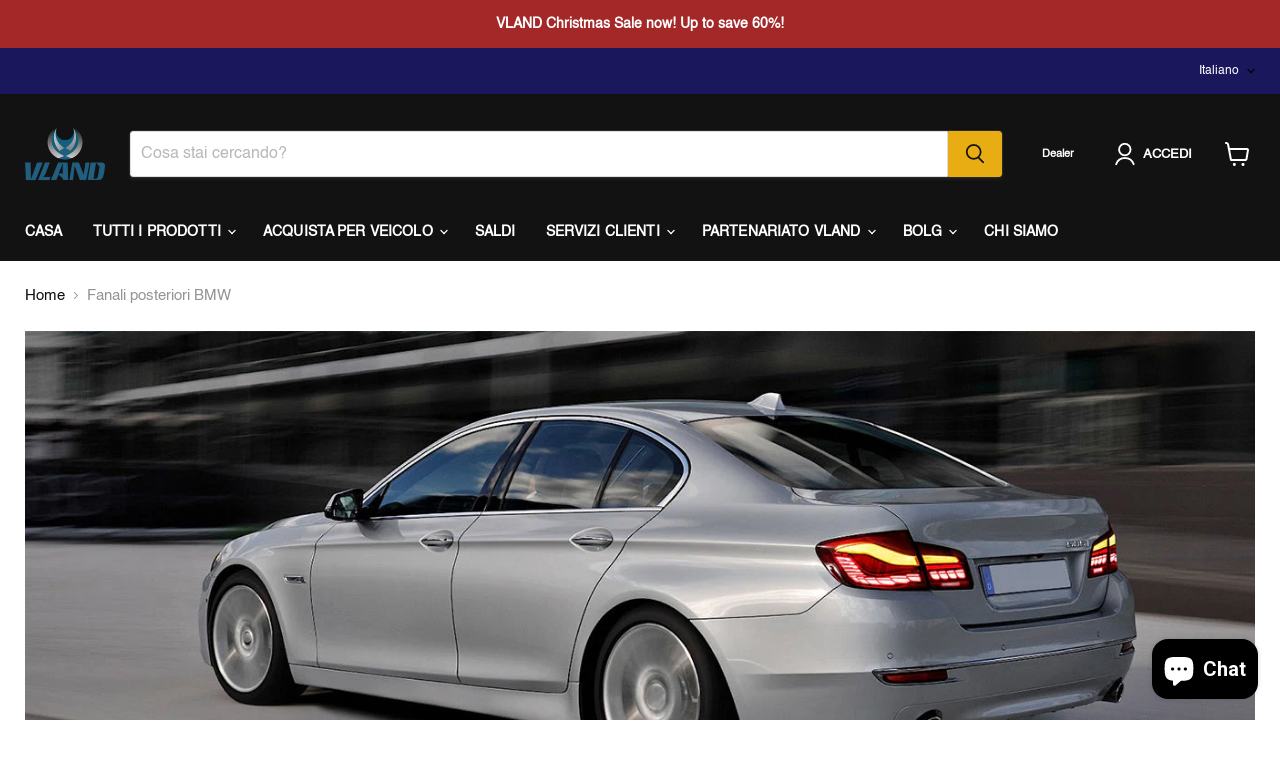

--- FILE ---
content_type: text/html; charset=utf-8
request_url: https://vlandfactory.com/it-cn/collections/bmw-taillights
body_size: 79071
content:
<!doctype html>
<html class="no-js no-touch" lang="it">
  <head>
  


<script async crossorigin fetchpriority="high" src="/cdn/shopifycloud/importmap-polyfill/es-modules-shim.2.4.0.js"></script>
<script type="text/javascript">
var a = window.performance && window.performance.mark;
if (a) {
  window.performance.mark("shopsheriff.amp-snippet.start");
}
var doc = document;
var redirect = "/cart" === window.location.pathname
&& (doc.referrer.includes("ampproject.org") || doc.referrer.includes("/a/s/") )
&& !doc.location.search.includes("utm");

if(redirect) {
  var f = doc.location.search ? "&" : "?";
  window.location =
    window.location.origin
  + window.location.pathname
  + f
  + "utm_source=shopsheriff&utm_medium=amp&utm_campaign=shopsheriff&utm_content=add-to-cart";
}
if (a) {
  window.performance.mark("shopsheriff.amp-snippet.end");
}
      </script>




    <meta charset="utf-8">
    <meta http-equiv="x-ua-compatible" content="IE=edge">

    <link rel="preconnect" href="https://cdn.shopify.com">
    <link rel="preconnect" href="https://fonts.shopifycdn.com">
    <link rel="preconnect" href="https://v.shopify.com">
    <link rel="preconnect" href="https://cdn.shopifycloud.com">

    <title>Fanali posteriori BMW — VLAND Factory</title>

    

    
      <link rel="shortcut icon" href="//vlandfactory.com/cdn/shop/files/VLAND_c23dc1eb-5abb-4a6e-a55d-1909a8229c9c_32x32.png?v=1758189349" type="image/png">
    

    
      <link rel="canonical" href="https://vlandfactory.com/it-cn/collections/bmw-taillights" />
    

    <meta name="viewport" content="width=device-width">

    
    





<meta property="og:site_name" content="VLAND Factory">
<meta property="og:url" content="https://vlandfactory.com/it-cn/collections/bmw-taillights">
<meta property="og:title" content="Fanali posteriori BMW">
<meta property="og:type" content="website">
<meta property="og:description" content="E vieni alle luci per auto del marchio Vland
E vieni alle luci per auto del marchio Vland">




    
    
    

    
    
    <meta
      property="og:image"
      content="https://vlandfactory.com/cdn/shop/collections/BMW-Taillights-VLAND-Factory-9843_1575x630.jpg?v=1718335059"
    />
    <meta
      property="og:image:secure_url"
      content="https://vlandfactory.com/cdn/shop/collections/BMW-Taillights-VLAND-Factory-9843_1575x630.jpg?v=1718335059"
    />
    <meta property="og:image:width" content="1575" />
    <meta property="og:image:height" content="630" />
    
    
    <meta property="og:image:alt" content="BMW Taillights VLAND Factory" />
  












<meta name="twitter:title" content="Fanali posteriori BMW">
<meta name="twitter:description" content="E vieni alle luci per auto del marchio Vland
E vieni alle luci per auto del marchio Vland">


    
    
    
      
      
      <meta name="twitter:card" content="summary_large_image">
    
    
    <meta
      property="twitter:image"
      content="https://vlandfactory.com/cdn/shop/collections/BMW-Taillights-VLAND-Factory-9843_1200x600_crop_center.jpg?v=1718335059"
    />
    <meta property="twitter:image:width" content="1200" />
    <meta property="twitter:image:height" content="600" />
    
    
    <meta property="twitter:image:alt" content="BMW Taillights VLAND Factory" />
  



    <link rel="preload" href="" as="font" crossorigin="anonymous">
    <link rel="preload" as="style" href="//vlandfactory.com/cdn/shop/t/12/assets/theme.css?v=149149837467107388281762333463"><script type="importmap">
{
  "imports": {
    "element.base-media": "//vlandfactory.com/cdn/shop/t/12/assets/element.base-media.js?v=61305152781971747521760167729",
    "element.image.parallax": "//vlandfactory.com/cdn/shop/t/12/assets/element.image.parallax.js?v=59188309605188605141760167729",
    "element.model": "//vlandfactory.com/cdn/shop/t/12/assets/element.model.js?v=101001098341450788491760167730",
    "element.quantity-selector": "//vlandfactory.com/cdn/shop/t/12/assets/element.quantity-selector.js?v=68208048201360514121760167731",
    "element.text.rte": "//vlandfactory.com/cdn/shop/t/12/assets/element.text.rte.js?v=28194737298593644281760167732",
    "element.video": "//vlandfactory.com/cdn/shop/t/12/assets/element.video.js?v=47354384994497331701760167732",
    "es-module-shims": "//vlandfactory.com/cdn/shop/t/12/assets/es-module-shims.min.js?v=3197203922110785981760167733",
    "is-land": "//vlandfactory.com/cdn/shop/t/12/assets/is-land.min.js?v=92343381495565747271760167763",
    "lightbox": "//vlandfactory.com/cdn/shop/t/12/assets/lightbox.js?v=116354114233759933611760167763",
    "product.gallery": "//vlandfactory.com/cdn/shop/t/12/assets/product.gallery.js?v=169430556141423714401760167766",
    "section.slideshow": "//vlandfactory.com/cdn/shop/t/12/assets/section.slideshow.js?v=176892809315355130961760167767",
    "util.events": "//vlandfactory.com/cdn/shop/t/12/assets/util.events.js?v=163430142883111782711760167779",
    "util.misc": "//vlandfactory.com/cdn/shop/t/12/assets/util.misc.js?v=117964846174238173191760167782",
    "util.resource-loader": "//vlandfactory.com/cdn/shop/t/12/assets/util.resource-loader.js?v=81301169148003274841760167783",
    "utility.stylesheet": "//vlandfactory.com/cdn/shop/t/12/assets/utility.stylesheet.js?v=115421978848924304161760167783",
    "vendor.drift-zoom": "//vlandfactory.com/cdn/shop/t/12/assets/vendor.drift-zoom.js?v=58010873367620907491760167784",
    "vendor.in-view": "//vlandfactory.com/cdn/shop/t/12/assets/vendor.in-view.js?v=126891093837844970591760167785",
    "vendor.photoswipe-ui-default": "//vlandfactory.com/cdn/shop/t/12/assets/vendor.photoswipe-ui-default.min.js?v=60644649669025199041760167786",
    "vendor.photoswipe": "//vlandfactory.com/cdn/shop/t/12/assets/vendor.photoswipe.min.js?v=169650331104647059261760167786",
    "vendor.swiper": "//vlandfactory.com/cdn/shop/t/12/assets/vendor.swiper.js?v=18393553757305362231760167787"
  }
}
</script><script>
  if (!(HTMLScriptElement.supports && HTMLScriptElement.supports('importmap'))) {
    const el = document.createElement('script')
    el.async = true
    el.src = "//vlandfactory.com/cdn/shop/t/12/assets/es-module-shims.min.js?v=3197203922110785981760167733"
    document.head.appendChild(el)
  }
</script>
<script type="module" src="//vlandfactory.com/cdn/shop/t/12/assets/is-land.min.js?v=92343381495565747271760167763"></script>
<style data-shopify>:root {
    /* Core Sizes */
    --size-0-25: 0.0625rem; /* 1px */
    --size-0-5: 0.125rem; /* 2px */
    --size-1: 0.25rem; /* 4px */
    --size-1-5: 0.375rem; /* 6px */
    --size-2: 0.5rem; /* 8px */
    --size-2-5: 0.625rem; /* 10px */
    --size-3: 0.75rem; /* 12px */
    --size-3-5: 0.875rem; /* 14px */
    --size-4: 1rem; /* 16px */
    --size-4-5: 1.125rem; /* 18px */
    --size-5: 1.25rem; /* 20px */
    --size-5-5: 1.375rem; /* 22px */
    --size-6: 1.5rem; /* 24px */
    --size-6-5: 1.625rem; /* 26px */
    --size-7: 1.75rem; /* 28px */
    --size-7-5: 1.875rem; /* 30px */
    --size-8: 2rem; /* 32px */
    --size-8-5: 2.125rem; /* 34px */
    --size-9: 2.25rem; /* 36px */
    --size-9-5: 2.375rem; /* 38px */
    --size-10: 2.5rem; /* 40px */
    --size-11: 2.75rem; /* 44px */
    --size-12: 3rem; /* 48px */
    --size-14: 3.5rem; /* 56px */
    --size-16: 4rem; /* 64px */
    --size-18: 4.5rem; /* 72px */
    --size-20: 5rem; /* 80px */
    --size-24: 6rem; /* 96px */
    --size-28: 7rem; /* 112px */
    --size-32: 8rem; /* 128px */

    /* Text Sizes */
    --text-size-2: 0.5rem; /* 8px */
    --text-size-2-5: 0.625rem; /* 10px */
    --text-size-3: 0.75rem; /* 12px */
    --text-size-3-5: 0.875rem; /* 14px */
    --text-size-4: 1rem; /* 16px */
    --text-size-4-5: 1.125rem; /* 18px */
    --text-size-5: 1.25rem; /* 20px */
    --text-size-5-5: 1.375rem; /* 22px */
    --text-size-6: 1.5rem; /* 24px */
    --text-size-6-5: 1.625rem; /* 26px */
    --text-size-7: 1.75rem; /* 28px */
    --text-size-7-5: 1.875rem; /* 30px */
    --text-size-8: 2rem; /* 32px */
    --text-size-8-5: 2.125rem; /* 34px */
    --text-size-9: 2.25rem; /* 36px */
    --text-size-9-5: 2.375rem; /* 38px */
    --text-size-10: 2.5rem; /* 40px */
    --text-size-11: 2.75rem; /* 44px */
    --text-size-12: 3rem; /* 48px */
    --text-size-14: 3.5rem; /* 56px */
    --text-size-16: 4rem; /* 64px */
    --text-size-18: 4.5rem; /* 72px */
    --text-size-20: 5rem; /* 80px */
    --text-size-24: 6rem; /* 96px */
    --text-size-28: 7rem; /* 112px */
    --text-size-32: 8rem; /* 128px */

    /* Line */
    --line-size-none: 0px;
    --line-size-xs: 0.5px;
    --line-size-sm: 1px;
    --line-size-md: 2px;
    --line-size-lg: 4px;
    --line-size-xl: 8px;

    /* Gap */
    --gap-size-none: 0px;
    --gap-size-xs: 8px;
    --gap-size-sm: 16px;
    --gap-size-md: 32px;
    --gap-size-lg: 48px;
    --gap-size-xl: 64px;

    /* Radius */
    --radius-xs: 4px;
    --radius-sm: 8px;
    --radius-md: 12px;
    --radius-lg: 16px;
    --radius-xl: 24px;
    --radius-2xl: 32px;
    --radius-none: 0px;
    --radius-full: 999px;

    /* Dropshadow */
    --shadow-none: 0px 0px 0px 0px rgba(0, 0, 0, 0);
    --shadow-sm: 0px 1px 2px 0px rgba(0, 0, 0, 0.08);
    --shadow-md: 0px 2px 4px -1px rgba(0, 0, 0, 0.08);
    --shadow-lg: 0px 8px 16px -4px rgba(0, 0, 0, 0.08);
    --shadow-xl: 0px 16px 32px -6px rgba(0, 0, 0, 0.12);
    --shadow-2xl: 0px 16px 64px -12px rgba(0, 0, 0, 0.22);

    /* Font Weights */
    --font-weight-100: 100;
    --font-weight-200: 200;
    --font-weight-300: 300;
    --font-weight-400: 400;
    --font-weight-500: 500;
    --font-weight-600: 600;
    --font-weight-700: 700;
    --font-weight-800: 800;
    --font-weight-900: 900;

    /* Letter Spacings */
    --letter-space-2xs: -0.05em;
    --letter-space-xs: -0.03em;
    --letter-space-sm: -0.015em;
    --letter-space-md: 0em;
    --letter-space-lg: 0.015em;
    --letter-space-xl: 0.03em;
    --letter-space-2xl: 0.05em;
    --letter-space-3xl: 0.08em;
    --letter-space-4xl: 0.12em;

    /* Line Heights */
    --line-height-2xs: 0.9;
    --line-height-xs: 1;
    --line-height-sm: 1.1;
    --line-height-md: 1.2;
    --line-height-lg: 1.5;
    --line-height-xl: 1.7;
    --line-height-2xl: 2;

    /* Color Shades */
    --shade-0: 0%;
    --shade-4: 4%;
    --shade-8: 8%;
    --shade-12: 12%;
    --shade-16: 16%;
    --shade-20: 20%;
    --shade-30: 30%;
    --shade-40: 40%;
    --shade-50: 50%;
    --shade-60: 60%;
    --shade-70: 70%;
    --shade-80: 80%;
    --shade-90: 90%;
    --shade-100: 100%;
  }</style><style data-shopify>/* Root Variables */
  :root {
    --root-font-size: 16px;
    --root-color-primary: #000;
    --root-color-secondary: #fff;
  }

  /* Colors */
  :root {
    --color-primary: var(--root-color-primary);
    --color-secondary: var(--root-color-secondary);
    --color-focus: #4a9afc;
    --color-error: #ba4444;
    --color-price: var(--color-primary);
    --color-text-savings: var(--color-primary);
    --disabled-grey: #f6f6f6;
    --disabled-border: #b6b6b6;
    --disabled-grey-text: #b6b6b6;
    --success-green: #56ad6a;
    --success-green-bg: #ecfef0;
    --color-sticky-nav-links: #fff;
  }

  /* Body Font Stack */
  :root {
    --body-font-family: 'Arial';
    --body-font-family-fallback: 'sans-serif';
    --body-font-weight: var(--font-weight-400);
    --body-letter-spacing: var(--letter-space-md);
    --body-line-height: var(--line-height-md);
    --body-text-transform: none;
    --body-lg-font-size: var(--text-size-4);
    --body-md-font-size: var(--text-size-3-5);
    --body-sm-font-size: var(--text-size-3);
    --body-xs-font-size: var(--text-size-2-5);

    @media screen and (min-width: 769px) {
      --body-lg-font-size: var(--text-size-4-5);
      --body-md-font-size: var(--text-size-4);
      --body-sm-font-size: var(--text-size-3-5);
      --body-xs-font-size: var(--text-size-3);
    }
  }

  /* Heading Font Stack */
  :root {
    --heading-font-family: 'Arial';
    --heading-font-family-fallback: 'sans-serif';
    --heading-font-weight: var(--font-weight-700);
    --heading-letter-spacing: var(--letter-space-md);

    --heading-2xl-line-height: var(--line-height-md);
    --heading-xl-line-height: var(--line-height-md);
    --heading-lg-line-height: var(--line-height-md);
    --heading-md-line-height: var(--line-height-md);
    --heading-sm-line-height: var(--line-height-md);
    --heading-xs-line-height: var(--line-height-md);

    --heading-2xl-font-size: var(--text-size-12);
    --heading-xl-font-size: var(--text-size-8);
    --heading-lg-font-size: var(--text-size-6);
    --heading-md-font-size: var(--text-size-5);
    --heading-sm-font-size: var(--text-size-4-5);
    --heading-xs-font-size: var(--text-size-4);

    @media screen and (min-width: 769px) {
      --heading-2xl-font-size: var(--text-size-16);
      --heading-xl-font-size: var(--text-size-12);
      --heading-lg-font-size: var(--text-size-8);
      --heading-md-font-size: var(--text-size-6);
      --heading-sm-font-size: var(--text-size-5);
      --heading-xs-font-size: var(--text-size-4-5);
    }
  }

  /* Accent Font Stack */
  :root {
    --accent-font-family: 'Arial';
    --accent-font-family-fallback: 'sans-serif';
    --accent-font-weight: var(--font-weight-400);
    --accent-letter-spacing: var(--letter-space-4xl);
    --accent-line-height: var(--line-height-md);
    --accent-text-transform: uppercase;
  }

  /* ==================================================================== */
  /* OLD CSS VARIABLES THAT NEEDS TO 🔥 */
  /* ==================================================================== */
  :root {
    --z-index-modal: 30;
    --z-index-toolbar: 7;
    --z-index-header: 6;
    --z-index-header-submenu: 7;
    --z-index-header-bottom-row: 3;
    --z-index-header-drawers: 5;
    --z-index-header-drawers-mobile: 3;
    --z-index-header-search: 7;
    --z-index-loader: 4;
    --z-index-header-search-overlay: 1;
    --url-ico-select: url(//vlandfactory.com/cdn/shop/t/12/assets/ico-select.svg);
    --url-swirl-svg: url(//vlandfactory.com/cdn/shop/t/12/assets/swirl.svg);
    --header-padding-bottom: 0;
    --gutter: 30px;
    --page-width: 1500px;
    --page-width-narrow: 1000px;
    --page-width-gutter-small: 17px;
    --grid-gutter: 22px;
    --grid-gutter-small: 16px;
    --slide-curve: 0.25s cubic-bezier(0.165, 0.84, 0.44, 1);
    --drawer-box-shadow: 0 10px 25px rgba(0, 0, 0, 0.15);
    --product-grid-margin: 10px;
    --product-grid-padding: 12px;
    --product-radius: 10px;
    --page-top-padding: 35px;
    --page-narrow: 780px;
    --page-width-padding: 40px;
    --grid-gutter: 22px;
    --index-section-padding: 60px;
    --section-header-bottom: 40px;
    --size-chart-margin: 30px 0;
    --size-chart-icon-margin: 5px;
    --newsletter-reminder-padding: 20px 30px 20px 25px;
    --text-frame-margin: 10px;
    --desktop-menu-chevron-size: 10px;
    --site-nav-item-padding: 20px;
    --site-nav-item-padding-top-bottom: 16px;
    --site-nav-icon-padding: 12px;
  }

  @media screen and (max-width: 768px) {
    :root {
      --page-top-padding: 15px;
      --page-narrow: 330px;
      --page-width-padding: 17px;
      --grid-gutter: 16px;
      --index-section-padding: 40px;
      --section-header-bottom: 25px;
      --text-frame-margin: 7px;
    }
  }</style>
<style data-shopify>:root {
    --text-size-scale-n-4: var(--text-size-2); /* 8px */
    --text-size-scale-n-3: var(--text-size-2-5); /* 10px */
    --text-size-scale-n-2: var(--text-size-3); /* 12px */
    --text-size-scale-n-1: var(--text-size-3-5); /* 14px */
    --text-size-scale-n0: var(--text-size-4); /* 16px */
    --text-size-scale-n1: var(--text-size-4-5); /* 18px */
    --text-size-scale-n2: var(--text-size-5); /* 20px */
    --text-size-scale-n3: var(--text-size-6); /* 24px */
    --text-size-scale-n4: var(--text-size-6-5); /* 26px */
    --text-size-scale-n5: var(--text-size-7); /* 28px */
    --text-size-scale-n6: var(--text-size-8); /* 32px */
    --text-size-scale-n7: var(--text-size-9); /* 36px */
    --text-size-scale-n8: var(--text-size-10); /* 40px */
    --text-size-scale-n9: var(--text-size-12); /* 48px */
    --text-size-scale-n10: var(--text-size-14); /* 56px */
    --text-size-scale-n11: var(--text-size-16); /* 64px */
    --text-size-scale-n12: var(--text-size-18); /* 72px */
    --text-size-scale-n13: var(--text-size-20); /* 80px */
    --text-size-scale-n14: var(--text-size-24); /* 96px */

    --font-weight-scale-n-3: var(--font-weight-100);
    --font-weight-scale-n-2: var(--font-weight-200);
    --font-weight-scale-n-1: var(--font-weight-300);
    --font-weight-scale-n0: var(--font-weight-400);
    --font-weight-scale-n1: var(--font-weight-500);
    --font-weight-scale-n2: var(--font-weight-600);
    --font-weight-scale-n3: var(--font-weight-700);
    --font-weight-scale-n4: var(--font-weight-800);
    --font-weight-scale-n5: var(--font-weight-900);

    --letter-spacing-scale-n-3: var(--letter-space-2xs);
    --letter-spacing-scale-n-2: var(--letter-space-xs);
    --letter-spacing-scale-n-1: var(--letter-space-sm);
    --letter-spacing-scale-n0: var(--letter-space-md);
    --letter-spacing-scale-n1: var(--letter-space-lg);
    --letter-spacing-scale-n2: var(--letter-space-xl);
    --letter-spacing-scale-n3: var(--letter-space-2xl);
    --letter-spacing-scale-n4: var(--letter-space-3xl);
    --letter-spacing-scale-n5: var(--letter-space-4xl);

    --line-height-scale-n-3: var(--line-height-2xs);
    --line-height-scale-n-2: var(--line-height-xs);
    --line-height-scale-n-1: var(--line-height-sm);
    --line-height-scale-n0: var(--line-height-md);
    --line-height-scale-n1: var(--line-height-lg);
    --line-height-scale-n2: var(--line-height-xl);
    --line-height-scale-n3: var(--line-height-2xl);

    /* Body Font Scales *//* Heading Font Scales *//* Accent Font Scales */@media screen and (min-width: 769px) {
      /* Body Font Desktop Sizes *//* Heading Desktop Font Sizes */}
  }</style>
<style data-shopify>:root {
    

    
  }

  

  

  /* LEGACY TOKENS THAT WE NEED TO KILLLLLLLLLLLLL */
  /* --------------------------------------------- */

  :root {
    /* Fixed colors */
    --color-price: ;
    --color-text-savings: ;

    /* TODO: Move to component that uses this */
    --color-button-primary: #000; /* TODO: Remove this */
    --color-button-primary-light: #1a1a1a; /* TODO: Remove this */
    --color-button-primary-dim: #000000; /* TODO: Remove this */
    --color-button-primary-text: #121212; /* TODO: Remove this */

    --color-sale-tag: ;
    --color-sale-tag-text: ;
  }</style><style data-shopify>
  :root {
    

    --color-background: #fff;
    --color-background-alpha-0: rgba(255, 255, 255, 0);
    --color-background-alpha-90: rgba(255, 255, 255, 0.9);

    /* Typography */
    
    
    --color-headings: #1d1d1d;
    --color-text: #1d1d1d;

    --color-text-05: #f4f4f4;
    --color-text-05-alpha-0: rgba(244, 244, 244, 0);

    --color-text-hover: #1d1d1d;
    --color-text-light: #1d1d1d;
    --color-links: #046e82;
    --color-link-hover: #1d1d1d;

    /* Products */
    --color-products-in-stock: #268c0b;
    --color-products-low-stock: #cc1313;
    --color-products-no-stock: #121212;

    /* Buttons */
    
    

    --color-button-text: #ffffff;
    --color-button-background: #f04f36;
    --color-button-background-hover: #f2614a;

    --color-button-background-focus: #dddddd;
    --color-button-disable: #939393;

    --color-button-secondary-text: #f04f36;
    --color-button-secondary-background: #ffffff;
    --color-button-secondary-background-hover: #ffffff;
    --color-button-secondary-background-focus: #e6e6e6;
    --color-button-secondary-border: #dddddd;
    --color-button-secondary-border-hover: #c7c7c7;

    --button-primary-text-color: #ffffff;
    --button-primary-text-color-highlight: #ffffff;
    --button-primary-bg-color: #000000;
    --button-primary-bg-color-highlight: #606060;
    --button-primary-border-color: rgba(0,0,0,0);
    --button-primary-border-color-highlight: rgba(0,0,0,0);

    --button-secondary-text-color: #000000;
    --button-secondary-text-color-highlight: #ffffff;
    --button-secondary-bg-color: rgba(0,0,0,0);
    --button-secondary-bg-color-highlight: #000000;
    --button-secondary-border-color: #000000;
    --button-secondary-border-color-highlight: #000000;

    --button-link-text-color: #000000;
    --button-link-text-color-highlight: #ccc;

    /* Header */
    --color-header-text: #1d1d1d;
    --color-header-background: #fff;

    /* Forms */
    
    --color-input-text: #4d4d4d;

    --color-input-text-hover: #dddddd;

    --color-input-background: #fff;
    --color-input-background-hover: #f4f4f4;

    --color-input-border: #dddddd;
    --color-input-border-alpha-25: rgba(221, 221, 221, 0.25);


    --color-input-border-morph-2: #c7c7c7;
    --color-input-border-morph-4: #b1b1b1;
    --color-input-border-morph-10: #858585;
    --color-input-border-morph-12: #767676;

    --color-input-border-hover: #c7c7c7;

    --color-product-sale-accent: #f04f36;
    --color-product-review-star: #ffab41;

    /* Footer */
    --color-footer-text: #1d1d1d;

    --color-footer-background: #f5f3ed;


    --color-footer-link: #3c3c3c;
    --color-footer-color-alt: rgba(29, 29, 29, 0.8);
    --color-additional-accent: rgba(29, 29, 29, 0.5);

    /* Placeholders */
    --color-placeholder-background: #ededed;
    --color-placeholder-fill: #b0b0b0;

    /* General */
    
    
    
    --color-black: #000;
    --color-white: #fff;

    --color-border: #808080;
    --color-border-modify: rgba(128, 128, 128, 0.3);
    --color-border-less-soft: rgba(0, 0, 0, 0.25);
    --color-border-soft: rgba(0, 0, 0, 0.15);
    --color-border-softer: rgba(0, 0, 0, 0.1);


    --color-overlay-background: Liquid error (snippets/head.styles.legacy-settings-color line 118): Alpha must be a float between 0 and 1;


    --color-background-8: #ededed;
    --color-background-4: #f6f6f6;

    --color-background-light: #f2f2f2;
    --color-search-category-background: #e8e8e8;

    --color-box-shadow-border: rgba(128, 128, 128, 0.16);
    --color-box-shadow-shadow: rgba(128, 128, 128, 0.11);
    --color-box-shadow-border-focused: rgba(128, 128, 128, 0.5);
    --color-box-shadow-shadow-focused: rgba(128, 128, 128, 0.5);

    --color-box-shadow-shadow-headings: rgba(128, 128, 128, 0.05);

    --color-error: #f05d5d;
    --color-success: #51a551;
    --color-warning: #dfa354;
    --color-highlight: #fffbd9;
    --color-notice: --color-text;
    --color-sale: --color-product-sale-accent;
    --color-star: --color-product-review-star;
    --color-star-empty: #8e8e8e;

    --color-facebook: #425dab;
    --color-x: #000;
    --color-pinterest: #bd1c1c;
    --color-linkedin: #0077B5;
  }
</style>
<style data-shopify>:root {
    --heading-font-family: 'Open Sans', sans-serif;
    --heading-font-weight: 400;
    --heading-letter-spacing: 0px;
    --body-font-family: 'Open Sans', sans-serif;

    --heading-font-style: normal;
    --subheading-font-family: 'Open Sans', sans-serif;
    --button-font-family: 'Open Sans', sans-serif;

    /* Font sizes */
    --heading-xl-font-size: 40px;
    --heading-lg-font-size: 20px;
    --body-md-font-size: 15px;

    --button-primary-font-size: 1rem;
    --button-primary-line-height: inherit;

    --button-secondary-font-size: 1rem;
    --button-secondary-line-height: inherit;

    --button-link-style-font-size: 1rem;
    --button-link-style-line-height: inherit;

    --heading-responsive: 1;
    --subheading-responsive: 1;

    /* Button styles */
    --button-font-weight: 700;
    --button-font-style: normal;
    --button-letter-spacing: 0px;
    --button-transition-speed: 0.3s;
    --button-font-capitalization: none;

    --button-primary-border-radius: 0px;
    --button-secondary-border-radius: 0px;
    --button-link-underline-thickness: 1px;
    --button-link-underline-style: solid;
  }</style>



<style data-shopify>
  :root {
    /* Backgrounds */
    
    

    --color-background: 
      
rgb(255, 255, 255)
    ;
    --color-background-alpha-0: rgba(255, 255, 255, 0);
    --color-background-alpha-90: rgba(255, 255, 255, 0.9);

    /* Typography */
    --color-headings: #121212;
    --color-text: #121212;

    --color-text-05: #f3f3f3;
    --color-text-05-alpha-0: rgba(243, 243, 243, 0);

    
    

    
    
    
    

    --color-text-hover: 
      
#2f2f2f
    ;
    --color-text-light: #949494;
    --color-links: #121212;

    
    
    

    --color-link-hover: 
      
#232323
    ;

    /* Products */
    --color-products-in-stock: #268c0b;
    --color-products-low-stock: #cc1313;
    --color-products-no-stock: #121212;

    /* Buttons */
    --color-button-text: #121212;
    --color-button-background: #e9ad14;
    --color-button-background-hover: rgb(235, 181, 44);

    
    

    --color-button-background-focus: 
      
#cd9812
    ;
    --color-button-disable: #7f7f7f;

    --color-button-secondary-text: #ffffff;
    --color-button-secondary-background: #121212;
    --color-button-secondary-background-hover: rgb(65, 65, 65);

    
    

    --color-button-secondary-background-focus: 
      
#1d1d1d
    ;
    --color-button-secondary-border: #121212;

    
    

    --color-button-secondary-border-hover: 
      
#1d1d1d
    ;

    /* Header */
    --color-header-text: #ffffff;

    
    

    --color-header-background: 
      
rgb(18, 18, 18)
    ;

    /* Forms */
    --color-input-text: #4d4d4d;

    
    

    --color-input-text-hover: 
      
#434343
    ;

    --color-input-background: #ffffff;
    --color-input-background-hover: #f3f3f3;

    --color-input-border: #dddddd;
    --color-input-border-alpha-25: rgba(221, 221, 221, 0.25);

    

    
    

    
    

    
    

    
    

    --color-input-border-morph-2: 
      
#cecece
    ;
    --color-input-border-morph-4: 
      
#bebebe
    ;
    --color-input-border-morph-10: 
      
#919191
    ;
    --color-input-border-morph-12: 
      
#818181
    ;

    --color-input-border-hover: 
      
#cecece
    ;

    --color-product-sale-accent: #cc1313;
    --color-product-review-star: #121212;

    /* Footer */
    --color-footer-text: #ffffff;

    
    

    --color-footer-background: 
      
rgb(18, 18, 18)
    ;

    
    

    --color-footer-link: 
      
#ebebeb
    ;
    --color-footer-color-alt: rgba(255, 255, 255, 0.8);
    --color-additional-accent: rgba(255, 255, 255, 0.5);

    /* Placeholders */
    --color-placeholder-background: #ececec;
    --color-placeholder-fill: #acacac;

    /* General */
    
    

    --color-black: #000;
    --color-white: #fff;

    
    
    
    

    
    

    --color-border: rgb(128, 128, 128);
    --color-border-modify: rgba(128, 128, 128, 0.3);
    --color-border-less-soft: rgba(0, 0, 0, 0.25);
    --color-border-soft: rgba(0, 0, 0, 0.15);
    --color-border-softer: rgba(0, 0, 0, 0.1);

    

    --color-overlay-background: rgba(18, 18, 18, 0.5);

    

    --color-background-8: #ececec;
    --color-background-4: #f6f6f6;

    --color-background-light: #f3f3f3;
    --color-search-category-background: #e7e7e7;

    --color-box-shadow-border: rgba(128, 128, 128, 0.16);
    --color-box-shadow-shadow: rgba(128, 128, 128, 0.11);
    --color-box-shadow-border-focused: rgba(128, 128, 128, 0.5);
    --color-box-shadow-shadow-focused: rgba(128, 128, 128, 0.5);

    --color-box-shadow-shadow-headings: rgba(128, 128, 128, 0.05);

    --color-error: #f05d5d;
    --color-success: #51a551;
    --color-warning: #dfa354;
    --color-highlight: #fffbd9;
    --color-notice: --color-text;
    --color-sale: --color-product-sale-accent;
    --color-star: --color-product-review-star;
    --color-star-empty: #898989;

    --color-facebook: #425dab;
    --color-x: #000;
    --color-pinterest: #bd1c1c;
    --color-linkedin: #0077B5;
  }
</style>

<style data-shopify>:root {
    /* Override heading font stack with empire legacy settings */
    --heading-font-family: "Work Sans",sans-serif;
    --heading-font-scale: 1.2;
    --heading-font-weight: 700;
    --heading-font-style: normal;
    --heading-font-capitalization: uppercase;
    --heading-letter-spacing: 0.02em;
    --subheading-font-family: 'Nunito Sans', sans-serif;
    --button-font-family: "Instrument Sans",sans-serif;
    --button-font-capitalization: initial;
    --button-letter-spacing: 0.0em;

    --heading-responsive: 1;
    --subheading-responsive: 1;
    --body-font-family: Helvetica;
  }</style><script>window.performance && window.performance.mark && window.performance.mark('shopify.content_for_header.start');</script><meta name="google-site-verification" content="phubxdS9CZlpwRkIxku3MjUgzywNycfdL3qBpdFpyR0">
<meta id="shopify-digital-wallet" name="shopify-digital-wallet" content="/48735682728/digital_wallets/dialog">
<meta name="shopify-checkout-api-token" content="2b25a40f1baeee0dae3e2c4cb0a92f30">
<meta id="in-context-paypal-metadata" data-shop-id="48735682728" data-venmo-supported="false" data-environment="production" data-locale="it_IT" data-paypal-v4="true" data-currency="USD">
<link rel="alternate" type="application/atom+xml" title="Feed" href="/it-cn/collections/bmw-taillights.atom" />
<link rel="alternate" hreflang="x-default" href="https://vlandfactory.com/collections/bmw-taillights">
<link rel="alternate" hreflang="de" href="https://vlandfactory.com/de/collections/bmw-taillights">
<link rel="alternate" hreflang="fr" href="https://vlandfactory.com/fr/collections/bmw-taillights">
<link rel="alternate" hreflang="es" href="https://vlandfactory.com/es/collections/bmw-taillights">
<link rel="alternate" hreflang="it" href="https://vlandfactory.com/it/collections/bmw-taillights">
<link rel="alternate" hreflang="pl" href="https://vlandfactory.com/pl/collections/bmw-tylne-swiatla">
<link rel="alternate" hreflang="ko" href="https://vlandfactory.com/ko/collections/bmw-taillights">
<link rel="alternate" hreflang="ja" href="https://vlandfactory.com/ja/collections/bmw-taillights">
<link rel="alternate" hreflang="fr-CA" href="https://vlandfactory.com/fr-ca/collections/bmw-taillights">
<link rel="alternate" hreflang="it-CA" href="https://vlandfactory.com/it-ca/collections/bmw-taillights">
<link rel="alternate" hreflang="es-CA" href="https://vlandfactory.com/es-ca/collections/bmw-taillights">
<link rel="alternate" hreflang="en-CA" href="https://vlandfactory.com/en-ca/collections/bmw-taillights">
<link rel="alternate" hreflang="en-AU" href="https://vlandfactory.com/en-au/collections/bmw-taillights">
<link rel="alternate" hreflang="fr-AU" href="https://vlandfactory.com/fr-au/collections/bmw-taillights">
<link rel="alternate" hreflang="it-AU" href="https://vlandfactory.com/it-au/collections/bmw-taillights">
<link rel="alternate" hreflang="es-AU" href="https://vlandfactory.com/es-au/collections/bmw-taillights">
<link rel="alternate" hreflang="en-NZ" href="https://vlandfactory.com/en-nz/collections/bmw-taillights">
<link rel="alternate" hreflang="fr-NZ" href="https://vlandfactory.com/fr-nz/collections/bmw-taillights">
<link rel="alternate" hreflang="it-NZ" href="https://vlandfactory.com/it-nz/collections/bmw-taillights">
<link rel="alternate" hreflang="es-NZ" href="https://vlandfactory.com/es-nz/collections/bmw-taillights">
<link rel="alternate" hreflang="en-GB" href="https://vlandfactory.com/en-gb/collections/bmw-taillights">
<link rel="alternate" hreflang="fr-GB" href="https://vlandfactory.com/fr-gb/collections/bmw-taillights">
<link rel="alternate" hreflang="it-GB" href="https://vlandfactory.com/it-gb/collections/bmw-taillights">
<link rel="alternate" hreflang="es-GB" href="https://vlandfactory.com/es-gb/collections/bmw-taillights">
<link rel="alternate" hreflang="en-SA" href="https://vlandfactory.com/en-me/collections/bmw-taillights">
<link rel="alternate" hreflang="fr-SA" href="https://vlandfactory.com/fr-me/collections/bmw-taillights">
<link rel="alternate" hreflang="it-SA" href="https://vlandfactory.com/it-me/collections/bmw-taillights">
<link rel="alternate" hreflang="es-SA" href="https://vlandfactory.com/es-me/collections/bmw-taillights">
<link rel="alternate" hreflang="en-EG" href="https://vlandfactory.com/en-me/collections/bmw-taillights">
<link rel="alternate" hreflang="fr-EG" href="https://vlandfactory.com/fr-me/collections/bmw-taillights">
<link rel="alternate" hreflang="it-EG" href="https://vlandfactory.com/it-me/collections/bmw-taillights">
<link rel="alternate" hreflang="es-EG" href="https://vlandfactory.com/es-me/collections/bmw-taillights">
<link rel="alternate" hreflang="en-IQ" href="https://vlandfactory.com/en-me/collections/bmw-taillights">
<link rel="alternate" hreflang="fr-IQ" href="https://vlandfactory.com/fr-me/collections/bmw-taillights">
<link rel="alternate" hreflang="it-IQ" href="https://vlandfactory.com/it-me/collections/bmw-taillights">
<link rel="alternate" hreflang="es-IQ" href="https://vlandfactory.com/es-me/collections/bmw-taillights">
<link rel="alternate" hreflang="en-AE" href="https://vlandfactory.com/en-me/collections/bmw-taillights">
<link rel="alternate" hreflang="fr-AE" href="https://vlandfactory.com/fr-me/collections/bmw-taillights">
<link rel="alternate" hreflang="it-AE" href="https://vlandfactory.com/it-me/collections/bmw-taillights">
<link rel="alternate" hreflang="es-AE" href="https://vlandfactory.com/es-me/collections/bmw-taillights">
<link rel="alternate" hreflang="en-JO" href="https://vlandfactory.com/en-me/collections/bmw-taillights">
<link rel="alternate" hreflang="fr-JO" href="https://vlandfactory.com/fr-me/collections/bmw-taillights">
<link rel="alternate" hreflang="it-JO" href="https://vlandfactory.com/it-me/collections/bmw-taillights">
<link rel="alternate" hreflang="es-JO" href="https://vlandfactory.com/es-me/collections/bmw-taillights">
<link rel="alternate" hreflang="en-KW" href="https://vlandfactory.com/en-me/collections/bmw-taillights">
<link rel="alternate" hreflang="fr-KW" href="https://vlandfactory.com/fr-me/collections/bmw-taillights">
<link rel="alternate" hreflang="it-KW" href="https://vlandfactory.com/it-me/collections/bmw-taillights">
<link rel="alternate" hreflang="es-KW" href="https://vlandfactory.com/es-me/collections/bmw-taillights">
<link rel="alternate" hreflang="en-LB" href="https://vlandfactory.com/en-me/collections/bmw-taillights">
<link rel="alternate" hreflang="fr-LB" href="https://vlandfactory.com/fr-me/collections/bmw-taillights">
<link rel="alternate" hreflang="it-LB" href="https://vlandfactory.com/it-me/collections/bmw-taillights">
<link rel="alternate" hreflang="es-LB" href="https://vlandfactory.com/es-me/collections/bmw-taillights">
<link rel="alternate" hreflang="en-BH" href="https://vlandfactory.com/en-me/collections/bmw-taillights">
<link rel="alternate" hreflang="fr-BH" href="https://vlandfactory.com/fr-me/collections/bmw-taillights">
<link rel="alternate" hreflang="it-BH" href="https://vlandfactory.com/it-me/collections/bmw-taillights">
<link rel="alternate" hreflang="es-BH" href="https://vlandfactory.com/es-me/collections/bmw-taillights">
<link rel="alternate" hreflang="en-OM" href="https://vlandfactory.com/en-me/collections/bmw-taillights">
<link rel="alternate" hreflang="fr-OM" href="https://vlandfactory.com/fr-me/collections/bmw-taillights">
<link rel="alternate" hreflang="it-OM" href="https://vlandfactory.com/it-me/collections/bmw-taillights">
<link rel="alternate" hreflang="es-OM" href="https://vlandfactory.com/es-me/collections/bmw-taillights">
<link rel="alternate" hreflang="en-PS" href="https://vlandfactory.com/en-me/collections/bmw-taillights">
<link rel="alternate" hreflang="fr-PS" href="https://vlandfactory.com/fr-me/collections/bmw-taillights">
<link rel="alternate" hreflang="it-PS" href="https://vlandfactory.com/it-me/collections/bmw-taillights">
<link rel="alternate" hreflang="es-PS" href="https://vlandfactory.com/es-me/collections/bmw-taillights">
<link rel="alternate" hreflang="en-QA" href="https://vlandfactory.com/en-me/collections/bmw-taillights">
<link rel="alternate" hreflang="fr-QA" href="https://vlandfactory.com/fr-me/collections/bmw-taillights">
<link rel="alternate" hreflang="it-QA" href="https://vlandfactory.com/it-me/collections/bmw-taillights">
<link rel="alternate" hreflang="es-QA" href="https://vlandfactory.com/es-me/collections/bmw-taillights">
<link rel="alternate" hreflang="en-TR" href="https://vlandfactory.com/en-me/collections/bmw-taillights">
<link rel="alternate" hreflang="fr-TR" href="https://vlandfactory.com/fr-me/collections/bmw-taillights">
<link rel="alternate" hreflang="it-TR" href="https://vlandfactory.com/it-me/collections/bmw-taillights">
<link rel="alternate" hreflang="es-TR" href="https://vlandfactory.com/es-me/collections/bmw-taillights">
<link rel="alternate" hreflang="en-YE" href="https://vlandfactory.com/en-me/collections/bmw-taillights">
<link rel="alternate" hreflang="fr-YE" href="https://vlandfactory.com/fr-me/collections/bmw-taillights">
<link rel="alternate" hreflang="it-YE" href="https://vlandfactory.com/it-me/collections/bmw-taillights">
<link rel="alternate" hreflang="es-YE" href="https://vlandfactory.com/es-me/collections/bmw-taillights">
<link rel="alternate" hreflang="en-CN" href="https://vlandfactory.com/en-cn/collections/bmw-taillights">
<link rel="alternate" hreflang="fr-CN" href="https://vlandfactory.com/fr-cn/collections/bmw-taillights">
<link rel="alternate" hreflang="it-CN" href="https://vlandfactory.com/it-cn/collections/bmw-taillights">
<link rel="alternate" hreflang="es-CN" href="https://vlandfactory.com/es-cn/collections/bmw-taillights">
<link rel="alternate" hreflang="en-TW" href="https://vlandfactory.com/en-cn/collections/bmw-taillights">
<link rel="alternate" hreflang="fr-TW" href="https://vlandfactory.com/fr-cn/collections/bmw-taillights">
<link rel="alternate" hreflang="it-TW" href="https://vlandfactory.com/it-cn/collections/bmw-taillights">
<link rel="alternate" hreflang="es-TW" href="https://vlandfactory.com/es-cn/collections/bmw-taillights">
<link rel="alternate" hreflang="en-HK" href="https://vlandfactory.com/en-cn/collections/bmw-taillights">
<link rel="alternate" hreflang="fr-HK" href="https://vlandfactory.com/fr-cn/collections/bmw-taillights">
<link rel="alternate" hreflang="it-HK" href="https://vlandfactory.com/it-cn/collections/bmw-taillights">
<link rel="alternate" hreflang="es-HK" href="https://vlandfactory.com/es-cn/collections/bmw-taillights">
<link rel="alternate" hreflang="en-MO" href="https://vlandfactory.com/en-cn/collections/bmw-taillights">
<link rel="alternate" hreflang="fr-MO" href="https://vlandfactory.com/fr-cn/collections/bmw-taillights">
<link rel="alternate" hreflang="it-MO" href="https://vlandfactory.com/it-cn/collections/bmw-taillights">
<link rel="alternate" hreflang="es-MO" href="https://vlandfactory.com/es-cn/collections/bmw-taillights">
<link rel="alternate" hreflang="en-JP" href="https://vlandfactory.com/en-jp/collections/bmw-taillights">
<link rel="alternate" hreflang="ja-JP" href="https://vlandfactory.com/ja-jp/collections/bmw-taillights">
<link rel="alternate" hreflang="fr-JP" href="https://vlandfactory.com/fr-jp/collections/bmw-taillights">
<link rel="alternate" hreflang="it-JP" href="https://vlandfactory.com/it-jp/collections/bmw-taillights">
<link rel="alternate" hreflang="es-JP" href="https://vlandfactory.com/es-jp/collections/bmw-taillights">
<link rel="alternate" hreflang="en-KR" href="https://vlandfactory.com/en-kr/collections/bmw-taillights">
<link rel="alternate" hreflang="ko-KR" href="https://vlandfactory.com/ko-kr/collections/bmw-taillights">
<link rel="alternate" hreflang="fr-KR" href="https://vlandfactory.com/fr-kr/collections/bmw-taillights">
<link rel="alternate" hreflang="it-KR" href="https://vlandfactory.com/it-kr/collections/bmw-taillights">
<link rel="alternate" hreflang="es-KR" href="https://vlandfactory.com/es-kr/collections/bmw-taillights">
<link rel="alternate" type="application/json+oembed" href="https://vlandfactory.com/it-cn/collections/bmw-taillights.oembed">
<script async="async" src="/checkouts/internal/preloads.js?locale=it-CN"></script>
<script id="shopify-features" type="application/json">{"accessToken":"2b25a40f1baeee0dae3e2c4cb0a92f30","betas":["rich-media-storefront-analytics"],"domain":"vlandfactory.com","predictiveSearch":true,"shopId":48735682728,"locale":"it"}</script>
<script>var Shopify = Shopify || {};
Shopify.shop = "vlandshops.myshopify.com";
Shopify.locale = "it";
Shopify.currency = {"active":"USD","rate":"1.0"};
Shopify.country = "CN";
Shopify.theme = {"name":"Updated copy of Updated copy of Updated copy of...","id":153390743782,"schema_name":"Empire","schema_version":"12.2.0","theme_store_id":838,"role":"main"};
Shopify.theme.handle = "null";
Shopify.theme.style = {"id":null,"handle":null};
Shopify.cdnHost = "vlandfactory.com/cdn";
Shopify.routes = Shopify.routes || {};
Shopify.routes.root = "/it-cn/";</script>
<script type="module">!function(o){(o.Shopify=o.Shopify||{}).modules=!0}(window);</script>
<script>!function(o){function n(){var o=[];function n(){o.push(Array.prototype.slice.apply(arguments))}return n.q=o,n}var t=o.Shopify=o.Shopify||{};t.loadFeatures=n(),t.autoloadFeatures=n()}(window);</script>
<script id="shop-js-analytics" type="application/json">{"pageType":"collection"}</script>
<script defer="defer" async type="module" src="//vlandfactory.com/cdn/shopifycloud/shop-js/modules/v2/client.init-shop-cart-sync_9_7-kM0p.it.esm.js"></script>
<script defer="defer" async type="module" src="//vlandfactory.com/cdn/shopifycloud/shop-js/modules/v2/chunk.common_DlvccoFA.esm.js"></script>
<script type="module">
  await import("//vlandfactory.com/cdn/shopifycloud/shop-js/modules/v2/client.init-shop-cart-sync_9_7-kM0p.it.esm.js");
await import("//vlandfactory.com/cdn/shopifycloud/shop-js/modules/v2/chunk.common_DlvccoFA.esm.js");

  window.Shopify.SignInWithShop?.initShopCartSync?.({"fedCMEnabled":true,"windoidEnabled":true});

</script>
<script>(function() {
  var isLoaded = false;
  function asyncLoad() {
    if (isLoaded) return;
    isLoaded = true;
    var urls = ["https:\/\/cdn.ryviu.com\/v\/static\/js\/app.js?n=1\u0026shop=vlandshops.myshopify.com","https:\/\/vlandfactory.com\/apps\/giraffly-trust\/trust-worker-d99e9a5067c68c8e9993e93d04fa2c0b9bf0c6e6.js?v=20221114111718\u0026shop=vlandshops.myshopify.com","https:\/\/boostsales.apps.avada.io\/scripttag\/countdown\/avada-countdown.min.js?shop=vlandshops.myshopify.com","https:\/\/ufe.helixo.co\/scripts\/sdk.min.js?shop=vlandshops.myshopify.com","\/\/cdn.shopify.com\/proxy\/09f4fb14b831546d4508f1005e46abaf9a9e31195f33639408cf3c0f127c4bbf\/api.goaffpro.com\/loader.js?shop=vlandshops.myshopify.com\u0026sp-cache-control=cHVibGljLCBtYXgtYWdlPTkwMA","https:\/\/static.klaviyo.com\/onsite\/js\/RmGSsS\/klaviyo.js?company_id=RmGSsS\u0026shop=vlandshops.myshopify.com","https:\/\/cdn.autoketing.org\/sdk-cdn\/popup-fullsize\/dist\/popup-fullsize-embed.js?t=1733991579083307693\u0026shop=vlandshops.myshopify.com","https:\/\/cdn.ryviu.com\/v\/static\/js\/app.js?shop=vlandshops.myshopify.com"];
    for (var i = 0; i < urls.length; i++) {
      var s = document.createElement('script');
      s.type = 'text/javascript';
      s.async = true;
      s.src = urls[i];
      var x = document.getElementsByTagName('script')[0];
      x.parentNode.insertBefore(s, x);
    }
  };
  if(window.attachEvent) {
    window.attachEvent('onload', asyncLoad);
  } else {
    window.addEventListener('load', asyncLoad, false);
  }
})();</script>
<script id="__st">var __st={"a":48735682728,"offset":28800,"reqid":"838e1aea-c59e-45f6-9aa4-eba76a416f60-1766234797","pageurl":"vlandfactory.com\/it-cn\/collections\/bmw-taillights","u":"3a93006e20a4","p":"collection","rtyp":"collection","rid":240384770216};</script>
<script>window.ShopifyPaypalV4VisibilityTracking = true;</script>
<script id="captcha-bootstrap">!function(){'use strict';const t='contact',e='account',n='new_comment',o=[[t,t],['blogs',n],['comments',n],[t,'customer']],c=[[e,'customer_login'],[e,'guest_login'],[e,'recover_customer_password'],[e,'create_customer']],r=t=>t.map((([t,e])=>`form[action*='/${t}']:not([data-nocaptcha='true']) input[name='form_type'][value='${e}']`)).join(','),a=t=>()=>t?[...document.querySelectorAll(t)].map((t=>t.form)):[];function s(){const t=[...o],e=r(t);return a(e)}const i='password',u='form_key',d=['recaptcha-v3-token','g-recaptcha-response','h-captcha-response',i],f=()=>{try{return window.sessionStorage}catch{return}},m='__shopify_v',_=t=>t.elements[u];function p(t,e,n=!1){try{const o=window.sessionStorage,c=JSON.parse(o.getItem(e)),{data:r}=function(t){const{data:e,action:n}=t;return t[m]||n?{data:e,action:n}:{data:t,action:n}}(c);for(const[e,n]of Object.entries(r))t.elements[e]&&(t.elements[e].value=n);n&&o.removeItem(e)}catch(o){console.error('form repopulation failed',{error:o})}}const l='form_type',E='cptcha';function T(t){t.dataset[E]=!0}const w=window,h=w.document,L='Shopify',v='ce_forms',y='captcha';let A=!1;((t,e)=>{const n=(g='f06e6c50-85a8-45c8-87d0-21a2b65856fe',I='https://cdn.shopify.com/shopifycloud/storefront-forms-hcaptcha/ce_storefront_forms_captcha_hcaptcha.v1.5.2.iife.js',D={infoText:'Protetto da hCaptcha',privacyText:'Privacy',termsText:'Termini'},(t,e,n)=>{const o=w[L][v],c=o.bindForm;if(c)return c(t,g,e,D).then(n);var r;o.q.push([[t,g,e,D],n]),r=I,A||(h.body.append(Object.assign(h.createElement('script'),{id:'captcha-provider',async:!0,src:r})),A=!0)});var g,I,D;w[L]=w[L]||{},w[L][v]=w[L][v]||{},w[L][v].q=[],w[L][y]=w[L][y]||{},w[L][y].protect=function(t,e){n(t,void 0,e),T(t)},Object.freeze(w[L][y]),function(t,e,n,w,h,L){const[v,y,A,g]=function(t,e,n){const i=e?o:[],u=t?c:[],d=[...i,...u],f=r(d),m=r(i),_=r(d.filter((([t,e])=>n.includes(e))));return[a(f),a(m),a(_),s()]}(w,h,L),I=t=>{const e=t.target;return e instanceof HTMLFormElement?e:e&&e.form},D=t=>v().includes(t);t.addEventListener('submit',(t=>{const e=I(t);if(!e)return;const n=D(e)&&!e.dataset.hcaptchaBound&&!e.dataset.recaptchaBound,o=_(e),c=g().includes(e)&&(!o||!o.value);(n||c)&&t.preventDefault(),c&&!n&&(function(t){try{if(!f())return;!function(t){const e=f();if(!e)return;const n=_(t);if(!n)return;const o=n.value;o&&e.removeItem(o)}(t);const e=Array.from(Array(32),(()=>Math.random().toString(36)[2])).join('');!function(t,e){_(t)||t.append(Object.assign(document.createElement('input'),{type:'hidden',name:u})),t.elements[u].value=e}(t,e),function(t,e){const n=f();if(!n)return;const o=[...t.querySelectorAll(`input[type='${i}']`)].map((({name:t})=>t)),c=[...d,...o],r={};for(const[a,s]of new FormData(t).entries())c.includes(a)||(r[a]=s);n.setItem(e,JSON.stringify({[m]:1,action:t.action,data:r}))}(t,e)}catch(e){console.error('failed to persist form',e)}}(e),e.submit())}));const S=(t,e)=>{t&&!t.dataset[E]&&(n(t,e.some((e=>e===t))),T(t))};for(const o of['focusin','change'])t.addEventListener(o,(t=>{const e=I(t);D(e)&&S(e,y())}));const B=e.get('form_key'),M=e.get(l),P=B&&M;t.addEventListener('DOMContentLoaded',(()=>{const t=y();if(P)for(const e of t)e.elements[l].value===M&&p(e,B);[...new Set([...A(),...v().filter((t=>'true'===t.dataset.shopifyCaptcha))])].forEach((e=>S(e,t)))}))}(h,new URLSearchParams(w.location.search),n,t,e,['guest_login'])})(!0,!0)}();</script>
<script integrity="sha256-4kQ18oKyAcykRKYeNunJcIwy7WH5gtpwJnB7kiuLZ1E=" data-source-attribution="shopify.loadfeatures" defer="defer" src="//vlandfactory.com/cdn/shopifycloud/storefront/assets/storefront/load_feature-a0a9edcb.js" crossorigin="anonymous"></script>
<script data-source-attribution="shopify.dynamic_checkout.dynamic.init">var Shopify=Shopify||{};Shopify.PaymentButton=Shopify.PaymentButton||{isStorefrontPortableWallets:!0,init:function(){window.Shopify.PaymentButton.init=function(){};var t=document.createElement("script");t.src="https://vlandfactory.com/cdn/shopifycloud/portable-wallets/latest/portable-wallets.it.js",t.type="module",document.head.appendChild(t)}};
</script>
<script data-source-attribution="shopify.dynamic_checkout.buyer_consent">
  function portableWalletsHideBuyerConsent(e){var t=document.getElementById("shopify-buyer-consent"),n=document.getElementById("shopify-subscription-policy-button");t&&n&&(t.classList.add("hidden"),t.setAttribute("aria-hidden","true"),n.removeEventListener("click",e))}function portableWalletsShowBuyerConsent(e){var t=document.getElementById("shopify-buyer-consent"),n=document.getElementById("shopify-subscription-policy-button");t&&n&&(t.classList.remove("hidden"),t.removeAttribute("aria-hidden"),n.addEventListener("click",e))}window.Shopify?.PaymentButton&&(window.Shopify.PaymentButton.hideBuyerConsent=portableWalletsHideBuyerConsent,window.Shopify.PaymentButton.showBuyerConsent=portableWalletsShowBuyerConsent);
</script>
<script data-source-attribution="shopify.dynamic_checkout.cart.bootstrap">document.addEventListener("DOMContentLoaded",(function(){function t(){return document.querySelector("shopify-accelerated-checkout-cart, shopify-accelerated-checkout")}if(t())Shopify.PaymentButton.init();else{new MutationObserver((function(e,n){t()&&(Shopify.PaymentButton.init(),n.disconnect())})).observe(document.body,{childList:!0,subtree:!0})}}));
</script>
<script id='scb4127' type='text/javascript' async='' src='https://vlandfactory.com/cdn/shopifycloud/privacy-banner/storefront-banner.js'></script><link id="shopify-accelerated-checkout-styles" rel="stylesheet" media="screen" href="https://vlandfactory.com/cdn/shopifycloud/portable-wallets/latest/accelerated-checkout-backwards-compat.css" crossorigin="anonymous">
<style id="shopify-accelerated-checkout-cart">
        #shopify-buyer-consent {
  margin-top: 1em;
  display: inline-block;
  width: 100%;
}

#shopify-buyer-consent.hidden {
  display: none;
}

#shopify-subscription-policy-button {
  background: none;
  border: none;
  padding: 0;
  text-decoration: underline;
  font-size: inherit;
  cursor: pointer;
}

#shopify-subscription-policy-button::before {
  box-shadow: none;
}

      </style>
<link rel="stylesheet" media="screen" href="//vlandfactory.com/cdn/shop/t/12/compiled_assets/styles.css?4341">
<script>window.performance && window.performance.mark && window.performance.mark('shopify.content_for_header.end');</script>

    <style>
      :root {
        /* ------------------------------------------------------------
          Typography
        ------------------------------------------------------------ */
        /* Body */
        --element-text-font-family--body: Helvetica, Arial, sans-serif;
        --element-text-font-weight--body: 400;
        --element-text-font-size--rte-body: 16px;
        --element-text-line-height--body: var(--line-height-lg);
        /* Headings */
        --element-text-font-family--heading: "Work Sans", sans-serif;
        --element-text-font-weight--heading: 700;
        --element-text-letter-spacing--heading: 0.02em;
        --element-text-text-transform--heading: uppercase;--element-text-font-size--heading-xl: 31.5px;
            @media screen and (max-width: 719px) {
              --element-text-font-size--heading-xl: 27px;
            }/* Buttons */
        --element-button-font-size: 13px;
        --element-button-radius: 3px;
        --element-badge-radius: 0px;
        --element-badge-px: var(--size-2);
        --element-badge-py: var(--size-0-5);
        
        /* ------------------------------------------------------------
          Colors
        ------------------------------------------------------------ */
        --color-primary: #121212; 
        --color-secondary: #ffffff;
        --root-color-primary: #121212; 
        --root-color-secondary: #ffffff;
        --element-text-color: #121212;
        --color-sale-tag-text: #fff ;
        --color-sale-tag: #cc1313;
      }

      /* Override Shopify Payment Button styles */
      .shopify-payment-button .shopify-payment-button__button--unbranded,
      .shopify-payment-button .shopify-payment-button__button {
        --element-text-line-height--body-md: 1;
        --element-button-text-transform: none;
        --element-button-letter-spacing: 0.0em;
        --element-button-font-family: "Instrument Sans", sans-serif;
        --color-primary: #e9ad14;
        border: none!important;
      }

      .add-to-cart-button{
        --element-text-line-height--body-md: 1;
        --element-button-font-size: var(--font-size-button-large);
        --element-button-text-transform: none;
        --element-button-letter-spacing: 0.0em;
        --element-button-font-family: "Instrument Sans", sans-serif;
        --element-text-font-weight: 700;
        --element-text-color: #ffffff;
        --element-button-color-secondary: #121212;
        box-shadow: inset 0 0 0 1px #121212;
      }

      .add-to-cart-button:focus-visible{
        box-shadow: 0 0 0 2px #fff, 0 0 0 5px #19f6, 0 3px 8px #0000001a;
      }

      .add-to-cart-button:not(.element-button--inverted) {
        --element-button-color-primary: #121212;
        --element-button-color-secondary: #121212;
      }

      .element-button{
        box-sizing: border-box;
      }

      .product-title{
        --element-text-color: #121212;
      }
        
      .vendor{
        --element-text-color: #121212;
        text-decoration: none;
      }

      .sale-price{
        --element-text-color: #cc1313;
      }

      .compare-at-price{
        --element-text-color: #949494;
      }

      .variant-option-value-name-selected{
        --element-button-color-primary: white!important;
        --element-button-color-secondary: #121212!important;
      }

      .sku{
        --element-text-color: #949494;
      }

      .inventory-status--low-stock {
        --element-text-color: #cc1313;
      }

      .inventory-status--in-stock {
        --element-text-color: #268c0b;
      }

      .inventory-status--sold-out {
        --element-text-color: #121212;
      }

      .overlay-lightbox__overlay {
        z-index: 10000;
      }

      .element-text--rte ul {
        padding-left: 20px;
        margin: 1rem 0;
      }

      .element-text--rte table {
        display: block;
        border-collapse: collapse;
        width: fit-content;
        max-width: 100%;
        height: auto;
        overflow: auto;
        white-space: nowrap;
        box-shadow: 0 1px 4px rgba(0, 0, 0, 0.1);
      }

      .element-text--rte table th,
      .element-text--rte table td {
        border: 1px solid rgba(0, 0, 0, 0.1);
      }

      .element-text--rte table th {
        font-family: var(--element-text-font-family--heading);
        font-weight: var(--element-text-font-weight--heading);
        font-size: var(--element-text-font-size--rte-body);
        padding: 8px;
        text-align: left;
        color: var(--color-primary);
      }

      .element-text--rte table td {
        font-size: var(--element-text-font-size--rte-body);
        padding: 0.75rem 1rem;
      }
    </style>

    <link href="//vlandfactory.com/cdn/shop/t/12/assets/theme.css?v=149149837467107388281762333463" rel="stylesheet" type="text/css" media="all" />

    
      <link href="//vlandfactory.com/cdn/shop/t/12/assets/ripple.css?v=100240391239311985871760167807" rel="stylesheet" type="text/css" media="all" />
    

    
    <script>
      window.Theme = window.Theme || {};
      window.Theme.version = '12.2.0';
      window.Theme.name = 'Empire';
      window.Theme.routes = {
        "root_url": "/it-cn",
        "account_url": "/it-cn/account",
        "account_login_url": "/it-cn/account/login",
        "account_logout_url": "/it-cn/account/logout",
        "account_register_url": "/it-cn/account/register",
        "account_addresses_url": "/it-cn/account/addresses",
        "collections_url": "/it-cn/collections",
        "all_products_collection_url": "/it-cn/collections/all",
        "search_url": "/it-cn/search",
        "predictive_search_url": "/it-cn/search/suggest",
        "cart_url": "/it-cn/cart",
        "cart_add_url": "/it-cn/cart/add",
        "cart_change_url": "/it-cn/cart/change",
        "cart_clear_url": "/it-cn/cart/clear",
        "product_recommendations_url": "/it-cn/recommendations/products",
      };
    </script>
    

  <!-- BEGIN app block: shopify://apps/transcy/blocks/switcher_embed_block/bce4f1c0-c18c-43b0-b0b2-a1aefaa44573 --><!-- BEGIN app snippet: fa_translate_core --><script>
    (function () {
        console.log("transcy ignore convert TC value",typeof transcy_ignoreConvertPrice != "undefined");
        
        function addMoneyTag(mutations, observer) {
            let currencyCookie = getCookieCore("transcy_currency");
            
            let shopifyCurrencyRegex = buildXPathQuery(
                window.ShopifyTC.shopifyCurrency.price_currency
            );
            let currencyRegex = buildCurrencyRegex(window.ShopifyTC.shopifyCurrency.price_currency)
            let tempTranscy = document.evaluate(shopifyCurrencyRegex, document, null, XPathResult.ORDERED_NODE_SNAPSHOT_TYPE, null);
            for (let iTranscy = 0; iTranscy < tempTranscy.snapshotLength; iTranscy++) {
                let elTranscy = tempTranscy.snapshotItem(iTranscy);
                if (elTranscy.innerHTML &&
                !elTranscy.classList.contains('transcy-money') && (typeof transcy_ignoreConvertPrice == "undefined" ||
                !transcy_ignoreConvertPrice?.some(className => elTranscy.classList?.contains(className))) && elTranscy?.childNodes?.length == 1) {
                    if (!window.ShopifyTC?.shopifyCurrency?.price_currency || currencyCookie == window.ShopifyTC?.currency?.active || !currencyCookie) {
                        addClassIfNotExists(elTranscy, 'notranslate');
                        continue;
                    }

                    elTranscy.classList.add('transcy-money');
                    let innerHTML = replaceMatches(elTranscy?.textContent, currencyRegex);
                    elTranscy.innerHTML = innerHTML;
                    if (!innerHTML.includes("tc-money")) {
                        addClassIfNotExists(elTranscy, 'notranslate');
                    }
                } 
                if (elTranscy.classList.contains('transcy-money') && !elTranscy?.innerHTML?.includes("tc-money")) {
                    addClassIfNotExists(elTranscy, 'notranslate');
                }
            }
        }
    
        function logChangesTranscy(mutations, observer) {
            const xpathQuery = `
                //*[text()[contains(.,"•tc")]] |
                //*[text()[contains(.,"tc")]] |
                //*[text()[contains(.,"transcy")]] |
                //textarea[@placeholder[contains(.,"transcy")]] |
                //textarea[@placeholder[contains(.,"tc")]] |
                //select[@placeholder[contains(.,"transcy")]] |
                //select[@placeholder[contains(.,"tc")]] |
                //input[@placeholder[contains(.,"tc")]] |
                //input[@value[contains(.,"tc")]] |
                //input[@value[contains(.,"transcy")]] |
                //*[text()[contains(.,"TC")]] |
                //textarea[@placeholder[contains(.,"TC")]] |
                //select[@placeholder[contains(.,"TC")]] |
                //input[@placeholder[contains(.,"TC")]] |
                //input[@value[contains(.,"TC")]]
            `;
            let tempTranscy = document.evaluate(xpathQuery, document, null, XPathResult.ORDERED_NODE_SNAPSHOT_TYPE, null);
            for (let iTranscy = 0; iTranscy < tempTranscy.snapshotLength; iTranscy++) {
                let elTranscy = tempTranscy.snapshotItem(iTranscy);
                let innerHtmlTranscy = elTranscy?.innerHTML ? elTranscy.innerHTML : "";
                if (innerHtmlTranscy && !["SCRIPT", "LINK", "STYLE"].includes(elTranscy.nodeName)) {
                    const textToReplace = [
                        '&lt;•tc&gt;', '&lt;/•tc&gt;', '&lt;tc&gt;', '&lt;/tc&gt;',
                        '&lt;transcy&gt;', '&lt;/transcy&gt;', '&amp;lt;tc&amp;gt;',
                        '&amp;lt;/tc&amp;gt;', '&lt;TRANSCY&gt;', '&lt;/TRANSCY&gt;',
                        '&lt;TC&gt;', '&lt;/TC&gt;'
                    ];
                    let containsTag = textToReplace.some(tag => innerHtmlTranscy.includes(tag));
                    if (containsTag) {
                        textToReplace.forEach(tag => {
                            innerHtmlTranscy = innerHtmlTranscy.replaceAll(tag, '');
                        });
                        elTranscy.innerHTML = innerHtmlTranscy;
                        elTranscy.setAttribute('translate', 'no');
                    }
    
                    const tagsToReplace = ['<•tc>', '</•tc>', '<tc>', '</tc>', '<transcy>', '</transcy>', '<TC>', '</TC>', '<TRANSCY>', '</TRANSCY>'];
                    if (tagsToReplace.some(tag => innerHtmlTranscy.includes(tag))) {
                        innerHtmlTranscy = innerHtmlTranscy.replace(/<(|\/)transcy>|<(|\/)tc>|<(|\/)•tc>/gi, "");
                        elTranscy.innerHTML = innerHtmlTranscy;
                        elTranscy.setAttribute('translate', 'no');
                    }
                }
                if (["INPUT"].includes(elTranscy.nodeName)) {
                    let valueInputTranscy = elTranscy.value.replaceAll("&lt;tc&gt;", "").replaceAll("&lt;/tc&gt;", "").replace(/<(|\/)transcy>|<(|\/)tc>/gi, "");
                    elTranscy.value = valueInputTranscy
                }
    
                if (["INPUT", "SELECT", "TEXTAREA"].includes(elTranscy.nodeName)) {
                    elTranscy.placeholder = elTranscy.placeholder.replaceAll("&lt;tc&gt;", "").replaceAll("&lt;/tc&gt;", "").replace(/<(|\/)transcy>|<(|\/)tc>/gi, "");
                }
            }
            addMoneyTag(mutations, observer)
        }
        const observerOptionsTranscy = {
            subtree: true,
            childList: true
        };
        const observerTranscy = new MutationObserver(logChangesTranscy);
        observerTranscy.observe(document.documentElement, observerOptionsTranscy);
    })();

    const addClassIfNotExists = (element, className) => {
        if (!element.classList.contains(className)) {
            element.classList.add(className);
        }
    };
    
    const replaceMatches = (content, currencyRegex) => {
        let arrCurrencies = content.match(currencyRegex);
    
        if (arrCurrencies?.length && content === arrCurrencies[0]) {
            return content;
        }
        return (
            arrCurrencies?.reduce((string, oldVal, index) => {
                const hasSpaceBefore = string.match(new RegExp(`\\s${oldVal}`));
                const hasSpaceAfter = string.match(new RegExp(`${oldVal}\\s`));
                let eleCurrencyConvert = `<tc-money translate="no">${arrCurrencies[index]}</tc-money>`;
                if (hasSpaceBefore) eleCurrencyConvert = ` ${eleCurrencyConvert}`;
                if (hasSpaceAfter) eleCurrencyConvert = `${eleCurrencyConvert} `;
                if (string.includes("tc-money")) {
                    return string;
                }
                return string?.replaceAll(oldVal, eleCurrencyConvert);
            }, content) || content
        );
        return result;
    };
    
    const unwrapCurrencySpan = (text) => {
        return text.replace(/<span[^>]*>(.*?)<\/span>/gi, "$1");
    };

    const getSymbolsAndCodes = (text)=>{
        let numberPattern = "\\d+(?:[.,]\\d+)*(?:[.,]\\d+)?(?:\\s?\\d+)?"; // Chỉ tối đa 1 khoảng trắng
        let textWithoutCurrencySpan = unwrapCurrencySpan(text);
        let symbolsAndCodes = textWithoutCurrencySpan
            .trim()
            .replace(new RegExp(numberPattern, "g"), "")
            .split(/\s+/) // Loại bỏ khoảng trắng dư thừa
            .filter((el) => el);

        if (!Array.isArray(symbolsAndCodes) || symbolsAndCodes.length === 0) {
            throw new Error("symbolsAndCodes must be a non-empty array.");
        }

        return symbolsAndCodes;
    }
    
    const buildCurrencyRegex = (text) => {
       let symbolsAndCodes = getSymbolsAndCodes(text)
       let patterns = createCurrencyRegex(symbolsAndCodes)

       return new RegExp(`(${patterns.join("|")})`, "g");
    };

    const createCurrencyRegex = (symbolsAndCodes)=>{
        const escape = (str) => str.replace(/[-/\\^$*+?.()|[\]{}]/g, "\\$&");
        const [s1, s2] = [escape(symbolsAndCodes[0]), escape(symbolsAndCodes[1] || "")];
        const space = "\\s?";
        const numberPattern = "\\d+(?:[.,]\\d+)*(?:[.,]\\d+)?(?:\\s?\\d+)?"; 
        const patterns = [];
        if (s1 && s2) {
            patterns.push(
                `${s1}${space}${numberPattern}${space}${s2}`,
                `${s2}${space}${numberPattern}${space}${s1}`,
                `${s2}${space}${s1}${space}${numberPattern}`,
                `${s1}${space}${s2}${space}${numberPattern}`
            );
        }
        if (s1) {
            patterns.push(`${s1}${space}${numberPattern}`);
            patterns.push(`${numberPattern}${space}${s1}`);
        }

        if (s2) {
            patterns.push(`${s2}${space}${numberPattern}`);
            patterns.push(`${numberPattern}${space}${s2}`);
        }
        return patterns;
    }
    
    const getCookieCore = function (name) {
        var nameEQ = name + "=";
        var ca = document.cookie.split(';');
        for (var i = 0; i < ca.length; i++) {
            var c = ca[i];
            while (c.charAt(0) == ' ') c = c.substring(1, c.length);
            if (c.indexOf(nameEQ) == 0) return c.substring(nameEQ.length, c.length);
        }
        return null;
    };
    
    const buildXPathQuery = (text) => {
        let numberPattern = "\\d+(?:[.,]\\d+)*"; // Bỏ `matches()`
        let symbolAndCodes = text.replace(/<span[^>]*>(.*?)<\/span>/gi, "$1")
            .trim()
            .replace(new RegExp(numberPattern, "g"), "")
            .split(" ")
            ?.filter((el) => el);
    
        if (!symbolAndCodes || !Array.isArray(symbolAndCodes) || symbolAndCodes.length === 0) {
            throw new Error("symbolAndCodes must be a non-empty array.");
        }
    
        // Escape ký tự đặc biệt trong XPath
        const escapeXPath = (str) => str.replace(/(["'])/g, "\\$1");
    
        // Danh sách thẻ HTML cần tìm
        const allowedTags = ["div", "span", "p", "strong", "b", "h1", "h2", "h3", "h4", "h5", "h6", "td", "li", "font", "dd", 'a', 'font', 's'];
    
        // Tạo điều kiện contains() cho từng symbol hoặc code
        const conditions = symbolAndCodes
            .map((symbol) =>
                `(contains(text(), "${escapeXPath(symbol)}") and (contains(text(), "0") or contains(text(), "1") or contains(text(), "2") or contains(text(), "3") or contains(text(), "4") or contains(text(), "5") or contains(text(), "6") or contains(text(), "7") or contains(text(), "8") or contains(text(), "9")) )`
            )
            .join(" or ");
    
        // Tạo XPath Query (Chỉ tìm trong các thẻ HTML, không tìm trong input)
        const xpathQuery = allowedTags
            .map((tag) => `//${tag}[${conditions}]`)
            .join(" | ");
    
        return xpathQuery;
    };
    
    window.ShopifyTC = {};
    ShopifyTC.shop = "vlandfactory.com";
    ShopifyTC.locale = "it";
    ShopifyTC.currency = {"active":"USD", "rate":""};
    ShopifyTC.country = "CN";
    ShopifyTC.designMode = false;
    ShopifyTC.theme = {};
    ShopifyTC.cdnHost = "";
    ShopifyTC.routes = {};
    ShopifyTC.routes.root = "/it-cn";
    ShopifyTC.store_id = 48735682728;
    ShopifyTC.page_type = "collection";
    ShopifyTC.resource_id = "";
    ShopifyTC.resource_description = "";
    switch (ShopifyTC.page_type) {
        case "product":
            ShopifyTC.resource_id = null;
            ShopifyTC.resource_description = null
            break;
        case "article":
            ShopifyTC.resource_id = null;
            ShopifyTC.resource_description = null
            break;
        case "blog":
            ShopifyTC.resource_id = null;
            break;
        case "collection":
            ShopifyTC.resource_id = 240384770216;
            ShopifyTC.resource_description = ""
            break;
        case "policy":
            ShopifyTC.resource_id = null;
            ShopifyTC.resource_description = null
            break;
        case "page":
            ShopifyTC.resource_id = null;
            ShopifyTC.resource_description = null
            break;
        default:
            break;
    }

    window.ShopifyTC.shopifyCurrency={
        "price": `0.01`,
        "price_currency": `<span class="notranslate ht-money">$0.01USD</span>`,
        "currency": `USD`
    }


    if(typeof(transcy_appEmbed) == 'undefined'){
        transcy_switcherVersion = "1765439010";
        transcy_productMediaVersion = "1686297635";
        transcy_collectionMediaVersion = "1686297634";
        transcy_otherMediaVersion = "1686297635";
        transcy_productId = "";
        transcy_shopName = "VLAND Factory";
        transcy_currenciesPaymentPublish = [];
        transcy_curencyDefault = "USD";transcy_currenciesPaymentPublish.push("USD");
        transcy_shopifyLocales = [{"shop_locale":{"locale":"en","enabled":true,"primary":true,"published":true}},{"shop_locale":{"locale":"fr","enabled":true,"primary":false,"published":true}},{"shop_locale":{"locale":"it","enabled":true,"primary":false,"published":true}},{"shop_locale":{"locale":"es","enabled":true,"primary":false,"published":true}}];
        transcy_moneyFormat = "<span class=notranslate ht-money>${{amount}}</span>";

        function domLoadedTranscy () {
            let cdnScriptTC = typeof(transcy_cdn) != 'undefined' ? (transcy_cdn+'/transcy.js') : "https://cdn.shopify.com/extensions/019b20d7-7b85-7b7d-ba6b-0fc9919c0c3a/transcy-ext-290/assets/transcy.js";
            let cdnLinkTC = typeof(transcy_cdn) != 'undefined' ? (transcy_cdn+'/transcy.css') :  "https://cdn.shopify.com/extensions/019b20d7-7b85-7b7d-ba6b-0fc9919c0c3a/transcy-ext-290/assets/transcy.css";
            let scriptTC = document.createElement('script');
            scriptTC.type = 'text/javascript';
            scriptTC.defer = true;
            scriptTC.src = cdnScriptTC;
            scriptTC.id = "transcy-script";
            document.head.appendChild(scriptTC);

            let linkTC = document.createElement('link');
            linkTC.rel = 'stylesheet'; 
            linkTC.type = 'text/css';
            linkTC.href = cdnLinkTC;
            linkTC.id = "transcy-style";
            document.head.appendChild(linkTC); 
        }


        if (document.readyState === 'interactive' || document.readyState === 'complete') {
            domLoadedTranscy();
        } else {
            document.addEventListener("DOMContentLoaded", function () {
                domLoadedTranscy();
            });
        }
    }
</script>
<!-- END app snippet -->


<!-- END app block --><!-- BEGIN app block: shopify://apps/popup-sign-up-sales-banner/blocks/app-embed/bf8cecc4-adc8-4a21-b131-1cdc35783b70 --><script src="https://cdn.autoketing.org/sdk-cdn/popup-fullsize/dist/popup-fullsize-embed.js?shop=vlandfactory.com" defer="defer"></script>


<!-- END app block --><!-- BEGIN app block: shopify://apps/ufe-cross-sell-upsell-bundle/blocks/app-embed/588d2ac5-62f3-4ccd-8638-da98ec61fa90 -->



<script>
  window.isUfeInstalled = true;
  
  window.ufeStore = {
    collections: [],
    tags: ''.split(','),
    selectedVariantId: null,
    moneyFormat: "\u003cspan class=\"notranslate ht-money\"\u003e${{amount}}\u003c\/span\u003e",
    moneyFormatWithCurrency: "\u003cspan class=\"notranslate ht-money\"\u003e${{amount}}USD\u003c\/span\u003e",
    currency: "USD",
    customerId: null,
    productAvailable: null,
    productMapping: [],
    meta: {
        pageType: 'collection' ,
        productId: null ,
        selectedVariantId: null,
        collectionId: 240384770216
    }
  }
  
   ufeStore.meta.products= [
      
        {
          id: 6974361338024,
          variants: [
            
              {
                id: 40729756631208,
                title: "Red Clear",
                price: '<span class="notranslate ht-money">$350.99</span>',
                available: true 
              },
            
              {
                id: 40729756663976,
                title: "Smoked",
                price: '<span class="notranslate ht-money">$350.99</span>',
                available: true 
              },
            
          ]
        }, 
      
        {
          id: 6248757395624,
          variants: [
            
              {
                id: 39259209466024,
                title: "OLED Red",
                price: '<span class="notranslate ht-money">$289.99</span>',
                available: true 
              },
            
              {
                id: 39259209498792,
                title: "OLED Smoked",
                price: '<span class="notranslate ht-money">$289.99</span>',
                available: true 
              },
            
          ]
        }, 
      
        {
          id: 5823814009000,
          variants: [
            
              {
                id: 36350482743464,
                title: "Smoked with Black",
                price: '<span class="notranslate ht-money">$197.99</span>',
                available: true 
              },
            
              {
                id: 36350482776232,
                title: "Red with Black",
                price: '<span class="notranslate ht-money">$197.99</span>',
                available: true 
              },
            
              {
                id: 36661388837032,
                title: "Smoked with Chrome",
                price: '<span class="notranslate ht-money">$197.99</span>',
                available: true 
              },
            
              {
                id: 36829411180712,
                title: "Red with Chrome",
                price: '<span class="notranslate ht-money">$197.99</span>',
                available: true 
              },
            
          ]
        }, 
      
        {
          id: 5823791136936,
          variants: [
            
              {
                id: 36350419337384,
                title: "LED Clear",
                price: '<span class="notranslate ht-money">$229.99</span>',
                available: true 
              },
            
              {
                id: 36350419402920,
                title: "LED Red",
                price: '<span class="notranslate ht-money">$229.99</span>',
                available: true 
              },
            
          ]
        }, 
      
        {
          id: 7497571696870,
          variants: [
            
              {
                id: 42167598940390,
                title: "Smoked",
                price: '<span class="notranslate ht-money">$289.99</span>',
                available: true 
              },
            
              {
                id: 42167598973158,
                title: "Red",
                price: '<span class="notranslate ht-money">$289.99</span>',
                available: true 
              },
            
          ]
        }, 
      
        {
          id: 8396251922662,
          variants: [
            
              {
                id: 44162505179366,
                title: "Red",
                price: '<span class="notranslate ht-money">$399.99</span>',
                available: true 
              },
            
              {
                id: 44162505212134,
                title: "Smoked",
                price: '<span class="notranslate ht-money">$399.99</span>',
                available: true 
              },
            
          ]
        }, 
      
        {
          id: 8249495093478,
          variants: [
            
              {
                id: 43838671257830,
                title: "Red",
                price: '<span class="notranslate ht-money">$278.99</span>',
                available: true 
              },
            
              {
                id: 43838671290598,
                title: "Smoked",
                price: '<span class="notranslate ht-money">$278.99</span>',
                available: true 
              },
            
          ]
        }, 
      
        {
          id: 8207884878054,
          variants: [
            
              {
                id: 43770860175590,
                title: "Smoked",
                price: '<span class="notranslate ht-money">$350.99</span>',
                available: true 
              },
            
          ]
        }, 
      
        {
          id: 8845094027494,
          variants: [
            
              {
                id: 45371239235814,
                title: "Red",
                price: '<span class="notranslate ht-money">$341.99</span>',
                available: true 
              },
            
              {
                id: 45371239268582,
                title: "Smoked",
                price: '<span class="notranslate ht-money">$341.99</span>',
                available: true 
              },
            
          ]
        }, 
      
        {
          id: 8198596362470,
          variants: [
            
              {
                id: 43755513413862,
                title: "OLED Smoked",
                price: '<span class="notranslate ht-money">$289.99</span>',
                available: true 
              },
            
          ]
        }, 
      
        {
          id: 7960051187942,
          variants: [
            
              {
                id: 43687274741990,
                title: "Red",
                price: '<span class="notranslate ht-money">$379.99</span>',
                available: true 
              },
            
              {
                id: 43687274774758,
                title: "Smoked",
                price: '<span class="notranslate ht-money">$379.99</span>',
                available: true 
              },
            
          ]
        }, 
      
        {
          id: 9001292267750,
          variants: [
            
              {
                id: 45905099489510,
                title: "Red",
                price: '<span class="notranslate ht-money">$458.99</span>',
                available: true 
              },
            
              {
                id: 45905099522278,
                title: "Smoked",
                price: '<span class="notranslate ht-money">$458.99</span>',
                available: true 
              },
            
          ]
        }, 
      
        {
          id: 8893706862822,
          variants: [
            
              {
                id: 45529785565414,
                title: "Red",
                price: '<span class="notranslate ht-money">$599.99</span>',
                available: true 
              },
            
              {
                id: 45529785598182,
                title: "Smoked",
                price: '<span class="notranslate ht-money">$599.99</span>',
                available: true 
              },
            
          ]
        }, 
      
        {
          id: 8810957701350,
          variants: [
            
              {
                id: 45281736392934,
                title: "Red",
                price: '<span class="notranslate ht-money">$422.99</span>',
                available: true 
              },
            
              {
                id: 45281736425702,
                title: "Smoked",
                price: '<span class="notranslate ht-money">$422.99</span>',
                available: true 
              },
            
          ]
        }, 
      
        {
          id: 8746332651750,
          variants: [
            
              {
                id: 45119099568358,
                title: "Red",
                price: '<span class="notranslate ht-money">$296.99</span>',
                available: true 
              },
            
              {
                id: 45119099601126,
                title: "Smoked",
                price: '<span class="notranslate ht-money">$296.99</span>',
                available: false 
              },
            
          ]
        }, 
      
        {
          id: 8191854477542,
          variants: [
            
              {
                id: 43745197228262,
                title: "Red Clear",
                price: '<span class="notranslate ht-money">$350.99</span>',
                available: true 
              },
            
          ]
        }, 
      
        {
          id: 8417211711718,
          variants: [
            
              {
                id: 44233450389734,
                title: "Red",
                price: '<span class="notranslate ht-money">$509.99</span>',
                available: true 
              },
            
              {
                id: 44233450422502,
                title: "Smoked",
                price: '<span class="notranslate ht-money">$509.99</span>',
                available: true 
              },
            
          ]
        }, 
      
        {
          id: 8363321655526,
          variants: [
            
              {
                id: 44075782340838,
                title: "Red",
                price: '<span class="notranslate ht-money">$899.99</span>',
                available: true 
              },
            
              {
                id: 44075782373606,
                title: "Smoked",
                price: '<span class="notranslate ht-money">$1,109.99</span>',
                available: true 
              },
            
          ]
        }, 
      
        {
          id: 8207885533414,
          variants: [
            
              {
                id: 43770860896486,
                title: "OLED Red",
                price: '<span class="notranslate ht-money">$289.99</span>',
                available: true 
              },
            
          ]
        }, 
      
        {
          id: 7960053711078,
          variants: [
            
              {
                id: 43309981434086,
                title: "Red",
                price: '<span class="notranslate ht-money">$599.99</span>',
                available: true 
              },
            
              {
                id: 43309981466854,
                title: "Smoke",
                price: '<span class="notranslate ht-money">$709.99</span>',
                available: true 
              },
            
          ]
        }, 
      
        {
          id: 7327579504870,
          variants: [
            
              {
                id: 41657354322150,
                title: "Black Red",
                price: '<span class="notranslate ht-money">$309.99</span>',
                available: true 
              },
            
              {
                id: 41657354354918,
                title: "Black Clear",
                price: '<span class="notranslate ht-money">$309.99</span>',
                available: true 
              },
            
          ]
        }, 
      
   ]
     


  
    window.ufeStore.cartTotal = 0;
    window.ufeStore.cart = {"note":null,"attributes":{},"original_total_price":0,"total_price":0,"total_discount":0,"total_weight":0.0,"item_count":0,"items":[],"requires_shipping":false,"currency":"USD","items_subtotal_price":0,"cart_level_discount_applications":[],"checkout_charge_amount":0},
    
  

   window.ufeStore.localization = {};
  
  

  window.ufeStore.localization.availableCountries = ["AF","AL","DZ","UM","AD","AO","AI","AG","SA","AR","AM","AW","AU","AT","AZ","BS","BH","BD","BB","BE","BZ","BJ","BM","BT","BY","BO","BA","BW","BR","BN","BG","BF","BI","KH","CM","CA","CV","BQ","CZ","TD","CL","CN","CY","VA","CO","KM","CD","CG","KR","CR","CI","HR","CW","DK","DM","EC","EG","SV","AE","ER","EE","ET","FJ","PH","FI","FR","GA","GM","GE","GS","DE","GH","JM","JP","GI","DJ","JO","GR","GD","GL","GP","GT","GG","GN","GQ","GW","GY","GF","HT","HN","IN","ID","IQ","IE","IS","CX","NF","IM","AX","KY","CC","CK","FO","FK","PN","SB","TC","VG","IL","IT","JE","KZ","KE","KG","KI","XK","KW","LA","LS","LV","LB","LR","LY","LI","LT","LU","MK","MG","MW","MY","MV","ML","MT","MA","MQ","MR","MU","YT","MX","MD","MC","MN","ME","MS","MZ","MM","NA","NR","NP","NI","NE","NG","NU","NO","NC","NZ","OM","NL","PK","PA","PG","PY","PE","PF","PL","PT","QA","HK","MO","GB","CF","DO","RE","RO","RW","RU","EH","KN","LC","MF","VC","BL","PM","WS","SM","SH","ST","SN","RS","SC","SL","SG","SX","SK","SI","SO","ES","LK","US","SS","ZA","SD","SR","SJ","SE","CH","TJ","TW","TZ","TF","PS","IO","TH","TL","TG","TK","TO","TT","TA","TN","TR","TM","TV","UA","UG","HU","UY","UZ","VU","VE","VN","WF","YE","ZM","ZW","SZ"];
  window.ufeStore.localization.availableLanguages = ["en","fr","it","es"];

  console.log("%c UFE: Funnel Engines ⚡️ Full Throttle 🦾😎!", 'font-weight: bold; letter-spacing: 2px; font-family: system-ui, -apple-system, BlinkMacSystemFont, "Segoe UI", "Roboto", "Oxygen", "Ubuntu", Arial, sans-serif;font-size: 20px;color: rgb(25, 124, 255); text-shadow: 1px 1px 0 rgb(62, 246, 255)');
  console.log(`%c \n Funnels on VLAND Factory is powered by Upsell Funnel Engine. \n  \n   → Positive ROI Guaranteed \n   → #1 Upsell Funnel App\n   → Increased AOV & LTV\n   → All-In-One Upsell & Cross Sell\n  \n Know more: https://helixo.co/ufe \n\n  \n  `,'font-size: 12px;font-family: monospace;padding: 1px 2px;line-height: 1');
   
</script>


<script async src="https://ufe.helixo.co/scripts/sdk.min.js?shop=vlandshops.myshopify.com"></script><!-- END app block --><!-- BEGIN app block: shopify://apps/ryviu-product-reviews-app/blocks/ryviu-js/807ad6ed-1a6a-4559-abea-ed062858d9da -->
<script>
  // RYVIU APP :: Settings
  var ryviu_global_settings = {"form":{"showTitle":true,"titleForm":"Valutaci","titleName":"Il tuo nome","colorInput":"#464646","colorTitle":"#696969","noticeName ":"Il tuo nome è campo obbligatorio","titleEmail":"La tua email","autoPublish":true,"colorNotice":"#dd2c00","colorSubmit":"#ffffff","noticeEmail":"La tua email è obbligatorio ed e-mail valido","titleSubmit":"Invia la tua recensione","titleSubject":"Titolo recensione","titleSuccess":"Grazie! La tua recensione è stata inviata.","colorStarForm":"#ececec", "noticeSubject":"Campo obbligatorio per il titolo","showtitleForm":true,"titleMessenger":"Review Content","noticeMessenger":"campo obbligatorio per la tua recensione","placeholderName":"John Smith","starActivecolor" :"#fdbc00","backgroundSubmit":"#00aeef","placeholderEmail":"example@yourdomain.com","placeholderSubject":"Sembra fantastico","placeholderMessenger":"Scrivi qualcosa","loadAfterContentLoaded":true },"questions":{"by_text":"Author","of_text":"of","on_text":"am","des_form":"Fai una domanda alla community qui","name_form":" Il tuo nome","email_form":"La tua e-mail Adresse","input_text":"Hai una domanda? Cerca risposte","title_form":"Nessuna risposta trovata?","answer_form":"Le tue risposte","answer_text":"Rispondi alla domanda","newest_text":"Ultime novità","notice_form":"Compila prima submitting","submit_form":"Invia una domanda","helpful_text":"Molto utile","showing_text":"Mostra","question_form":"La tua domanda","titleCustomer":"","community_text": "Chiedi qui alla community","questions_text":"questions","title_answer_form":"Rispondi alla domanda","ask_community_text":"Chiedi alla community","submit_answer_form":"Invia una risposta","write_question_text":"Chiedi a question","question_answer_form":"Domanda","placeholder_answer_form":"Risposta è un campo obbligatorio!","placeholder_question_form":"Domanda è un campo obbligatorio!"},"mail_settings":{"notiToAdmin":false, "replyTemplate":"default","notiToCustomer":false,"autoSendRequest":false,"email_from_name":"vlandshops","enableOrderHook":false,"newReviewNotice":false,"questionTemplate":"default","requestReviewTemplate ":"default"},"review_widget":{"star"::1,"style":"style2","title":tr ue,"ofText":"of","tstar1":"Terribile","tstar2":"Scarso","tstar3":"Media","tstar4":"Molto buono","tstar5":"Eccellente" ,"nostars":false,"nowrite":false,"hideFlag":false,"hidedate":false,"noavatar":false,"noreview":true,"order_by":"late","showText":" Show:","showspam":true,"noReviews":"Nessuna recensione","outofText":"out of","random_to":20,"ryplyText":"Comment","starStyle":"style1", "starcolor":"#e6e6e6","starsText":"stars","colorTitle":"#6c8187","colorWrite":"#ffffff","customDate":"gg\/MM\/aa"," dateSelect":"dateDefaut","helpulText":"È utile?","latestText":"Latest","nolastname":false,"oldestText":"Oldest","paddingTop":"0","reviewText ":"review","sortbyText":"Ordina per:","starHeight":13,"titleWrite":"Scrivi una recensione","borderColor":"#ffffff","borderStyle":"solid"," borderWidth":"0","colorAvatar":"#f8f8f8","firstReview":"Scrivi una prima recensione ora","paddingLeft":"0","random_from":0,"reviewsText":"recensioni", "showingText":"Showing","disableReply":false,"paddingRight":"0","payment_type":"Monthly","textVerif ied":"Acquisto verificato","colorVerified":"#05d92d","disableHelpul":false,"disableWidget":false,"paddingBottom":"0","titleCustomer":"Recensioni clienti","filter_reviews": "all","backgroundRyviu":"transparent","backgroundWrite":"#ffb102","disablePurchase":false,"starActiveStyle":"style1","starActivecolor":"#fdbc00","show_title_customer":false, "filter_reviews_local":"US"},"design_settings":{"date":"timeago","sort":"late","showing":30,"url_shop":"vlandfactory.com","approving": true,"colection":true,"no_number":false,"no_review":true,"defautDate":"timeago","defaultDate":"timeago","client_theme":"default","verify_reply":true, "verify_review":true,"reviews_per_page":"10"},"import_settings":{"nameAuto":true,"translate":true,"formatName":"random","inCountries":[],"only_images" :false,"remove_text":"","number_export":20,"disable_less_reviews":3,"disable_empty_reviews":true}};
  var ryviu_version = '1';
  if (typeof Shopify !== 'undefined' && Shopify.designMode && document.documentElement) {
    document.documentElement.classList.add('ryviu-shopify-mode');
  }
</script>



<!-- END app block --><script src="https://cdn.shopify.com/extensions/1f805629-c1d3-44c5-afa0-f2ef641295ef/booster-page-speed-optimizer-1/assets/speed-embed.js" type="text/javascript" defer="defer"></script>
<script src="https://cdn.shopify.com/extensions/7bc9bb47-adfa-4267-963e-cadee5096caf/inbox-1252/assets/inbox-chat-loader.js" type="text/javascript" defer="defer"></script>
<script src="https://cdn.shopify.com/extensions/019b34f7-58ca-73ba-aa16-1d0e1cca9937/offerly-1253/assets/oButtonScript.js" type="text/javascript" defer="defer"></script>
<link href="https://cdn.shopify.com/extensions/019b34f7-58ca-73ba-aa16-1d0e1cca9937/offerly-1253/assets/OfferlyStyle.css" rel="stylesheet" type="text/css" media="all">
<script src="https://cdn.shopify.com/extensions/019a5f0b-050e-7129-af60-f96cd8e7c1c8/hide-payments-dev-andrea-170/assets/hidepay-fe.js" type="text/javascript" defer="defer"></script>
<link href="https://monorail-edge.shopifysvc.com" rel="dns-prefetch">
<script>(function(){if ("sendBeacon" in navigator && "performance" in window) {try {var session_token_from_headers = performance.getEntriesByType('navigation')[0].serverTiming.find(x => x.name == '_s').description;} catch {var session_token_from_headers = undefined;}var session_cookie_matches = document.cookie.match(/_shopify_s=([^;]*)/);var session_token_from_cookie = session_cookie_matches && session_cookie_matches.length === 2 ? session_cookie_matches[1] : "";var session_token = session_token_from_headers || session_token_from_cookie || "";function handle_abandonment_event(e) {var entries = performance.getEntries().filter(function(entry) {return /monorail-edge.shopifysvc.com/.test(entry.name);});if (!window.abandonment_tracked && entries.length === 0) {window.abandonment_tracked = true;var currentMs = Date.now();var navigation_start = performance.timing.navigationStart;var payload = {shop_id: 48735682728,url: window.location.href,navigation_start,duration: currentMs - navigation_start,session_token,page_type: "collection"};window.navigator.sendBeacon("https://monorail-edge.shopifysvc.com/v1/produce", JSON.stringify({schema_id: "online_store_buyer_site_abandonment/1.1",payload: payload,metadata: {event_created_at_ms: currentMs,event_sent_at_ms: currentMs}}));}}window.addEventListener('pagehide', handle_abandonment_event);}}());</script>
<script id="web-pixels-manager-setup">(function e(e,d,r,n,o){if(void 0===o&&(o={}),!Boolean(null===(a=null===(i=window.Shopify)||void 0===i?void 0:i.analytics)||void 0===a?void 0:a.replayQueue)){var i,a;window.Shopify=window.Shopify||{};var t=window.Shopify;t.analytics=t.analytics||{};var s=t.analytics;s.replayQueue=[],s.publish=function(e,d,r){return s.replayQueue.push([e,d,r]),!0};try{self.performance.mark("wpm:start")}catch(e){}var l=function(){var e={modern:/Edge?\/(1{2}[4-9]|1[2-9]\d|[2-9]\d{2}|\d{4,})\.\d+(\.\d+|)|Firefox\/(1{2}[4-9]|1[2-9]\d|[2-9]\d{2}|\d{4,})\.\d+(\.\d+|)|Chrom(ium|e)\/(9{2}|\d{3,})\.\d+(\.\d+|)|(Maci|X1{2}).+ Version\/(15\.\d+|(1[6-9]|[2-9]\d|\d{3,})\.\d+)([,.]\d+|)( \(\w+\)|)( Mobile\/\w+|) Safari\/|Chrome.+OPR\/(9{2}|\d{3,})\.\d+\.\d+|(CPU[ +]OS|iPhone[ +]OS|CPU[ +]iPhone|CPU IPhone OS|CPU iPad OS)[ +]+(15[._]\d+|(1[6-9]|[2-9]\d|\d{3,})[._]\d+)([._]\d+|)|Android:?[ /-](13[3-9]|1[4-9]\d|[2-9]\d{2}|\d{4,})(\.\d+|)(\.\d+|)|Android.+Firefox\/(13[5-9]|1[4-9]\d|[2-9]\d{2}|\d{4,})\.\d+(\.\d+|)|Android.+Chrom(ium|e)\/(13[3-9]|1[4-9]\d|[2-9]\d{2}|\d{4,})\.\d+(\.\d+|)|SamsungBrowser\/([2-9]\d|\d{3,})\.\d+/,legacy:/Edge?\/(1[6-9]|[2-9]\d|\d{3,})\.\d+(\.\d+|)|Firefox\/(5[4-9]|[6-9]\d|\d{3,})\.\d+(\.\d+|)|Chrom(ium|e)\/(5[1-9]|[6-9]\d|\d{3,})\.\d+(\.\d+|)([\d.]+$|.*Safari\/(?![\d.]+ Edge\/[\d.]+$))|(Maci|X1{2}).+ Version\/(10\.\d+|(1[1-9]|[2-9]\d|\d{3,})\.\d+)([,.]\d+|)( \(\w+\)|)( Mobile\/\w+|) Safari\/|Chrome.+OPR\/(3[89]|[4-9]\d|\d{3,})\.\d+\.\d+|(CPU[ +]OS|iPhone[ +]OS|CPU[ +]iPhone|CPU IPhone OS|CPU iPad OS)[ +]+(10[._]\d+|(1[1-9]|[2-9]\d|\d{3,})[._]\d+)([._]\d+|)|Android:?[ /-](13[3-9]|1[4-9]\d|[2-9]\d{2}|\d{4,})(\.\d+|)(\.\d+|)|Mobile Safari.+OPR\/([89]\d|\d{3,})\.\d+\.\d+|Android.+Firefox\/(13[5-9]|1[4-9]\d|[2-9]\d{2}|\d{4,})\.\d+(\.\d+|)|Android.+Chrom(ium|e)\/(13[3-9]|1[4-9]\d|[2-9]\d{2}|\d{4,})\.\d+(\.\d+|)|Android.+(UC? ?Browser|UCWEB|U3)[ /]?(15\.([5-9]|\d{2,})|(1[6-9]|[2-9]\d|\d{3,})\.\d+)\.\d+|SamsungBrowser\/(5\.\d+|([6-9]|\d{2,})\.\d+)|Android.+MQ{2}Browser\/(14(\.(9|\d{2,})|)|(1[5-9]|[2-9]\d|\d{3,})(\.\d+|))(\.\d+|)|K[Aa][Ii]OS\/(3\.\d+|([4-9]|\d{2,})\.\d+)(\.\d+|)/},d=e.modern,r=e.legacy,n=navigator.userAgent;return n.match(d)?"modern":n.match(r)?"legacy":"unknown"}(),u="modern"===l?"modern":"legacy",c=(null!=n?n:{modern:"",legacy:""})[u],f=function(e){return[e.baseUrl,"/wpm","/b",e.hashVersion,"modern"===e.buildTarget?"m":"l",".js"].join("")}({baseUrl:d,hashVersion:r,buildTarget:u}),m=function(e){var d=e.version,r=e.bundleTarget,n=e.surface,o=e.pageUrl,i=e.monorailEndpoint;return{emit:function(e){var a=e.status,t=e.errorMsg,s=(new Date).getTime(),l=JSON.stringify({metadata:{event_sent_at_ms:s},events:[{schema_id:"web_pixels_manager_load/3.1",payload:{version:d,bundle_target:r,page_url:o,status:a,surface:n,error_msg:t},metadata:{event_created_at_ms:s}}]});if(!i)return console&&console.warn&&console.warn("[Web Pixels Manager] No Monorail endpoint provided, skipping logging."),!1;try{return self.navigator.sendBeacon.bind(self.navigator)(i,l)}catch(e){}var u=new XMLHttpRequest;try{return u.open("POST",i,!0),u.setRequestHeader("Content-Type","text/plain"),u.send(l),!0}catch(e){return console&&console.warn&&console.warn("[Web Pixels Manager] Got an unhandled error while logging to Monorail."),!1}}}}({version:r,bundleTarget:l,surface:e.surface,pageUrl:self.location.href,monorailEndpoint:e.monorailEndpoint});try{o.browserTarget=l,function(e){var d=e.src,r=e.async,n=void 0===r||r,o=e.onload,i=e.onerror,a=e.sri,t=e.scriptDataAttributes,s=void 0===t?{}:t,l=document.createElement("script"),u=document.querySelector("head"),c=document.querySelector("body");if(l.async=n,l.src=d,a&&(l.integrity=a,l.crossOrigin="anonymous"),s)for(var f in s)if(Object.prototype.hasOwnProperty.call(s,f))try{l.dataset[f]=s[f]}catch(e){}if(o&&l.addEventListener("load",o),i&&l.addEventListener("error",i),u)u.appendChild(l);else{if(!c)throw new Error("Did not find a head or body element to append the script");c.appendChild(l)}}({src:f,async:!0,onload:function(){if(!function(){var e,d;return Boolean(null===(d=null===(e=window.Shopify)||void 0===e?void 0:e.analytics)||void 0===d?void 0:d.initialized)}()){var d=window.webPixelsManager.init(e)||void 0;if(d){var r=window.Shopify.analytics;r.replayQueue.forEach((function(e){var r=e[0],n=e[1],o=e[2];d.publishCustomEvent(r,n,o)})),r.replayQueue=[],r.publish=d.publishCustomEvent,r.visitor=d.visitor,r.initialized=!0}}},onerror:function(){return m.emit({status:"failed",errorMsg:"".concat(f," has failed to load")})},sri:function(e){var d=/^sha384-[A-Za-z0-9+/=]+$/;return"string"==typeof e&&d.test(e)}(c)?c:"",scriptDataAttributes:o}),m.emit({status:"loading"})}catch(e){m.emit({status:"failed",errorMsg:(null==e?void 0:e.message)||"Unknown error"})}}})({shopId: 48735682728,storefrontBaseUrl: "https://vlandfactory.com",extensionsBaseUrl: "https://extensions.shopifycdn.com/cdn/shopifycloud/web-pixels-manager",monorailEndpoint: "https://monorail-edge.shopifysvc.com/unstable/produce_batch",surface: "storefront-renderer",enabledBetaFlags: ["2dca8a86"],webPixelsConfigList: [{"id":"1014333670","configuration":"{\"shop\":\"vlandshops.myshopify.com\",\"cookie_duration\":\"604800\"}","eventPayloadVersion":"v1","runtimeContext":"STRICT","scriptVersion":"a2e7513c3708f34b1f617d7ce88f9697","type":"APP","apiClientId":2744533,"privacyPurposes":["ANALYTICS","MARKETING"],"dataSharingAdjustments":{"protectedCustomerApprovalScopes":["read_customer_address","read_customer_email","read_customer_name","read_customer_personal_data","read_customer_phone"]}},{"id":"760086758","configuration":"{\"shop\":\"vlandshops.myshopify.com\"}","eventPayloadVersion":"v1","runtimeContext":"STRICT","scriptVersion":"94b80d6b5f8a2309cad897219cb9737f","type":"APP","apiClientId":3090431,"privacyPurposes":["ANALYTICS","MARKETING","SALE_OF_DATA"],"dataSharingAdjustments":{"protectedCustomerApprovalScopes":["read_customer_address","read_customer_email","read_customer_name","read_customer_personal_data","read_customer_phone"]}},{"id":"493912294","configuration":"{\"config\":\"{\\\"google_tag_ids\\\":[\\\"AW-447861171\\\",\\\"GT-P36ZZV3\\\"],\\\"target_country\\\":\\\"US\\\",\\\"gtag_events\\\":[{\\\"type\\\":\\\"begin_checkout\\\",\\\"action_label\\\":[\\\"G-C28XLRX55Z\\\",\\\"AW-447861171\\\/khlUCKHcm4UYELOjx9UB\\\"]},{\\\"type\\\":\\\"search\\\",\\\"action_label\\\":[\\\"G-C28XLRX55Z\\\",\\\"AW-447861171\\\/ORh-CKTcm4UYELOjx9UB\\\"]},{\\\"type\\\":\\\"view_item\\\",\\\"action_label\\\":[\\\"G-C28XLRX55Z\\\",\\\"AW-447861171\\\/8lE4CJvcm4UYELOjx9UB\\\",\\\"MC-8DMKDTJSS4\\\"]},{\\\"type\\\":\\\"purchase\\\",\\\"action_label\\\":[\\\"G-C28XLRX55Z\\\",\\\"AW-447861171\\\/au30CJjcm4UYELOjx9UB\\\",\\\"MC-8DMKDTJSS4\\\"]},{\\\"type\\\":\\\"page_view\\\",\\\"action_label\\\":[\\\"G-C28XLRX55Z\\\",\\\"AW-447861171\\\/mIzdCJXcm4UYELOjx9UB\\\",\\\"MC-8DMKDTJSS4\\\"]},{\\\"type\\\":\\\"add_payment_info\\\",\\\"action_label\\\":[\\\"G-C28XLRX55Z\\\",\\\"AW-447861171\\\/1bi8CKfcm4UYELOjx9UB\\\"]},{\\\"type\\\":\\\"add_to_cart\\\",\\\"action_label\\\":[\\\"G-C28XLRX55Z\\\",\\\"AW-447861171\\\/VI2GCJ7cm4UYELOjx9UB\\\"]}],\\\"enable_monitoring_mode\\\":false}\"}","eventPayloadVersion":"v1","runtimeContext":"OPEN","scriptVersion":"b2a88bafab3e21179ed38636efcd8a93","type":"APP","apiClientId":1780363,"privacyPurposes":[],"dataSharingAdjustments":{"protectedCustomerApprovalScopes":["read_customer_address","read_customer_email","read_customer_name","read_customer_personal_data","read_customer_phone"]}},{"id":"188350694","configuration":"{\"pixel_id\":\"839014270134913\",\"pixel_type\":\"facebook_pixel\",\"metaapp_system_user_token\":\"-\"}","eventPayloadVersion":"v1","runtimeContext":"OPEN","scriptVersion":"ca16bc87fe92b6042fbaa3acc2fbdaa6","type":"APP","apiClientId":2329312,"privacyPurposes":["ANALYTICS","MARKETING","SALE_OF_DATA"],"dataSharingAdjustments":{"protectedCustomerApprovalScopes":["read_customer_address","read_customer_email","read_customer_name","read_customer_personal_data","read_customer_phone"]}},{"id":"shopify-app-pixel","configuration":"{}","eventPayloadVersion":"v1","runtimeContext":"STRICT","scriptVersion":"0450","apiClientId":"shopify-pixel","type":"APP","privacyPurposes":["ANALYTICS","MARKETING"]},{"id":"shopify-custom-pixel","eventPayloadVersion":"v1","runtimeContext":"LAX","scriptVersion":"0450","apiClientId":"shopify-pixel","type":"CUSTOM","privacyPurposes":["ANALYTICS","MARKETING"]}],isMerchantRequest: false,initData: {"shop":{"name":"VLAND Factory","paymentSettings":{"currencyCode":"USD"},"myshopifyDomain":"vlandshops.myshopify.com","countryCode":"CN","storefrontUrl":"https:\/\/vlandfactory.com\/it-cn"},"customer":null,"cart":null,"checkout":null,"productVariants":[],"purchasingCompany":null},},"https://vlandfactory.com/cdn","1e0b1122w61c904dfpc855754am2b403ea2",{"modern":"","legacy":""},{"shopId":"48735682728","storefrontBaseUrl":"https:\/\/vlandfactory.com","extensionBaseUrl":"https:\/\/extensions.shopifycdn.com\/cdn\/shopifycloud\/web-pixels-manager","surface":"storefront-renderer","enabledBetaFlags":"[\"2dca8a86\"]","isMerchantRequest":"false","hashVersion":"1e0b1122w61c904dfpc855754am2b403ea2","publish":"custom","events":"[[\"page_viewed\",{}],[\"collection_viewed\",{\"collection\":{\"id\":\"240384770216\",\"title\":\"Fanali posteriori BMW\",\"productVariants\":[{\"price\":{\"amount\":350.99,\"currencyCode\":\"USD\"},\"product\":{\"title\":\"Fanali posteriori VLAND OLED compatibili con BMW M4 F82 F83 F32 F36 Coupé\/Convertibile 2014-2020\",\"vendor\":\"VLAND Factory\",\"id\":\"6974361338024\",\"untranslatedTitle\":\"Fanali posteriori VLAND OLED compatibili con BMW M4 F82 F83 F32 F36 Coupé\/Convertibile 2014-2020\",\"url\":\"\/it-cn\/products\/bmw-m4-f82-f83-f32-f36-2014-2020-led-tail-lights-0391\",\"type\":\"Tail Lights\"},\"id\":\"40729756631208\",\"image\":{\"src\":\"\/\/vlandfactory.com\/cdn\/shop\/files\/VLAND-OLED-Tail-Lights-Compatible-with-BMW-M4-F82-F83-F32-F33-F36-Coupe-Convertible-2014-2020-VLAND-Factory-1206.jpg?v=1709174030\"},\"sku\":\"YAB-BW4-0391R-P03\",\"title\":\"Red Clear\",\"untranslatedTitle\":\"Red Clear\"},{\"price\":{\"amount\":289.99,\"currencyCode\":\"USD\"},\"product\":{\"title\":\"Fanali posteriori VLAND OLED per BMW Serie 3 F30 F35 F80 berlina di sesta generazione 2012-2018\",\"vendor\":\"VLAND\",\"id\":\"6248757395624\",\"untranslatedTitle\":\"Fanali posteriori VLAND OLED per BMW Serie 3 F30 F35 F80 berlina di sesta generazione 2012-2018\",\"url\":\"\/it-cn\/products\/12-19bmw-3-series-f30-f35-f80-led-tail-lights-0293a\",\"type\":\"Tail Lights\"},\"id\":\"39259209466024\",\"image\":{\"src\":\"\/\/vlandfactory.com\/cdn\/shop\/files\/VLAND-OLED-Tail-Lights-for-BMW-3-Series-F30-F35-F80-6th-Gen-Sedan-2012-2018-VLAND-Factory-1649.jpg?v=1709172943\"},\"sku\":\"YAB-BMW-0293AR-P03\",\"title\":\"OLED Red\",\"untranslatedTitle\":\"OLED Red\"},{\"price\":{\"amount\":197.99,\"currencyCode\":\"USD\"},\"product\":{\"title\":\"Fanali posteriori a LED Vland per BMW Mini Cooper F55 F56 F57 2014-2019\",\"vendor\":\"vlandshops\",\"id\":\"5823814009000\",\"untranslatedTitle\":\"Fanali posteriori a LED Vland per BMW Mini Cooper F55 F56 F57 2014-2019\",\"url\":\"\/it-cn\/products\/bmw-mini-f55-f56-2014-2019-led-tail-lights-0328\",\"type\":\"\"},\"id\":\"36350482743464\",\"image\":{\"src\":\"\/\/vlandfactory.com\/cdn\/shop\/products\/Vland-LED-Tail-Lights-I-For-2014-2020-BMW-Mini-Cooper-F55-F56-F57-VLAND-Factory-9059.jpg?v=1709171337\"},\"sku\":\"YAB-MN-0328BS-P03\",\"title\":\"Smoked with Black\",\"untranslatedTitle\":\"Smoked with Black\"},{\"price\":{\"amount\":229.99,\"currencyCode\":\"USD\"},\"product\":{\"title\":\"Fanali posteriori Vland Full LED per BMW F30 F35 2012-2018 Indicatore di direzione con indicatore sequenziale\",\"vendor\":\"vlandshops\",\"id\":\"5823791136936\",\"untranslatedTitle\":\"Fanali posteriori Vland Full LED per BMW F30 F35 2012-2018 Indicatore di direzione con indicatore sequenziale\",\"url\":\"\/it-cn\/products\/13-19-bmw-f30-f35-f80-full-led-tail-light-0293\",\"type\":\"\"},\"id\":\"36350419337384\",\"image\":{\"src\":\"\/\/vlandfactory.com\/cdn\/shop\/products\/Vland-Full-LED-Tail-Lights-For-BMW-F30-F35-2012-2018-Turn-Signal-with-Sequential-Indicator-VLAND-Factory-3793.jpg?v=1709171303\"},\"sku\":\"YAB-BMW-0293C-P03\",\"title\":\"LED Clear\",\"untranslatedTitle\":\"LED Clear\"},{\"price\":{\"amount\":289.99,\"currencyCode\":\"USD\"},\"product\":{\"title\":\"Fanali posteriori VLAND OLED compatibili per BMW serie 5 F10 F18 M5 2010-2017\",\"vendor\":\"VLAND Factory\",\"id\":\"7497571696870\",\"untranslatedTitle\":\"Fanali posteriori VLAND OLED compatibili per BMW serie 5 F10 F18 M5 2010-2017\",\"url\":\"\/it-cn\/products\/bmw-5-series-f10-f18-m5-2010-2016-oled-taillights\",\"type\":\"\"},\"id\":\"42167598940390\",\"image\":{\"src\":\"\/\/vlandfactory.com\/cdn\/shop\/files\/VLAND-OLED-Taillights-Compatible-for-BMW-5-series-F10-F18-M5-2010-2017-VLAND-Factory-1300.jpg?v=1709179452\"},\"sku\":\"YAB-BW5-0376S-P03\",\"title\":\"Smoked\",\"untranslatedTitle\":\"Smoked\"},{\"price\":{\"amount\":399.99,\"currencyCode\":\"USD\"},\"product\":{\"title\":\"VLAND Full LED Tail Lights for BMW 2 Series M2 2014-2021 1st Gen (F87\/F22\/F23) w\/ Startup Animation Selectable [GTS Style]\",\"vendor\":\"VLAND Factory\",\"id\":\"8396251922662\",\"untranslatedTitle\":\"VLAND Full LED Tail Lights for BMW 2 Series M2 2014-2021 1st Gen (F87\/F22\/F23) w\/ Startup Animation Selectable [GTS Style]\",\"url\":\"\/it-cn\/products\/bmw-m2-2014-2021-1st-gen-f87-f22-full-led-tail-lights-0552\",\"type\":\"\"},\"id\":\"44162505179366\",\"image\":{\"src\":\"\/\/vlandfactory.com\/cdn\/shop\/files\/1_7e2f7f6c-cd32-4d70-98b7-e296dd65e694.webp?v=1754558458\"},\"sku\":\"YAB-BW2-0552R-P03\",\"title\":\"Red\",\"untranslatedTitle\":\"Red\"},{\"price\":{\"amount\":278.99,\"currencyCode\":\"USD\"},\"product\":{\"title\":\"VLAND LED Tail Lights For BMW 3 Series G20 2019-2022 (US Model)\",\"vendor\":\"VLAND Factory\",\"id\":\"8249495093478\",\"untranslatedTitle\":\"VLAND LED Tail Lights For BMW 3 Series G20 2019-2022 (US Model)\",\"url\":\"\/it-cn\/products\/bmw-3-series-g20-2019-2022-led-tail-lights-0392us\",\"type\":\"\"},\"id\":\"43838671257830\",\"image\":{\"src\":\"\/\/vlandfactory.com\/cdn\/shop\/files\/VLAND-LED-Tail-Lights-For-BMW-3-Series-G20-2019-2022-US-Model-VLAND-Factory-6055.jpg?v=1709309790\"},\"sku\":\"YAB-BW3-0392R-P03\",\"title\":\"Red\",\"untranslatedTitle\":\"Red\"},{\"price\":{\"amount\":350.99,\"currencyCode\":\"USD\"},\"product\":{\"title\":\"VLAND LED Smoked Clear Tail Lights Compatible with BMW M4(F82 F83) 4-Series (F32 F33 F36) 2014-2020\",\"vendor\":\"VLAND Factory\",\"id\":\"8207884878054\",\"untranslatedTitle\":\"VLAND LED Smoked Clear Tail Lights Compatible with BMW M4(F82 F83) 4-Series (F32 F33 F36) 2014-2020\",\"url\":\"\/it-cn\/products\/bmw-m4-f82-f83-4-series-f32-f33-f36-coupe-convertible-2014-2020-smoked-led-tail-lights-0391s\",\"type\":\"Tail Lights\"},\"id\":\"43770860175590\",\"image\":{\"src\":\"\/\/vlandfactory.com\/cdn\/shop\/files\/VLANDLEDSmokedClearTailLightsCompatiblewithBMWM4_F82F83_4-Series_F32F33F36_2014-2020_14.webp?v=1756275146\"},\"sku\":\"YAB-BW4-0391S-P03\",\"title\":\"Smoked\",\"untranslatedTitle\":\"Smoked\"},{\"price\":{\"amount\":341.99,\"currencyCode\":\"USD\"},\"product\":{\"title\":\"Fanali posteriori a LED Vland per BMW Mini R-Series 2007-2013\",\"vendor\":\"VLAND Factory\",\"id\":\"8845094027494\",\"untranslatedTitle\":\"Fanali posteriori a LED Vland per BMW Mini R-Series 2007-2013\",\"url\":\"\/it-cn\/products\/led-tail-lights-for-17-23-bmw-mini-countryman-f60-0528\",\"type\":\"\"},\"id\":\"45371239235814\",\"image\":{\"src\":\"\/\/vlandfactory.com\/cdn\/shop\/files\/2-_1.png?v=1753944505\"},\"sku\":\"YAB-MN-0528R-P03\",\"title\":\"Red\",\"untranslatedTitle\":\"Red\"},{\"price\":{\"amount\":289.99,\"currencyCode\":\"USD\"},\"product\":{\"title\":\"VLAND OLED Smoked Tail Lights for BMW 3-Series F30 F35 F80 6th Gen Sedan 2012-2019\",\"vendor\":\"VLAND\",\"id\":\"8198596362470\",\"untranslatedTitle\":\"VLAND OLED Smoked Tail Lights for BMW 3-Series F30 F35 F80 6th Gen Sedan 2012-2019\",\"url\":\"\/it-cn\/products\/bmw-m3-3-series-f30-f35-f80-2012-2019-smoked-led-tail-lights-0293as\",\"type\":\"Tail Lights\"},\"id\":\"43755513413862\",\"image\":{\"src\":\"\/\/vlandfactory.com\/cdn\/shop\/files\/VLANDOLEDSmokedTailLightsforBMW3-SeriesF30F35F806thGenSedan2012-2019_1.webp?v=1756276006\"},\"sku\":\"YAB-BMW-0293AC-P03\",\"title\":\"OLED Smoked\",\"untranslatedTitle\":\"OLED Smoked\"},{\"price\":{\"amount\":379.99,\"currencyCode\":\"USD\"},\"product\":{\"title\":\"VLAND LED Tail Lights For BMW 3 Series G20 2019-2022 Amber Sequential Indicator (International Model)\",\"vendor\":\"VLAND Factory\",\"id\":\"7960051187942\",\"untranslatedTitle\":\"VLAND LED Tail Lights For BMW 3 Series G20 2019-2022 Amber Sequential Indicator (International Model)\",\"url\":\"\/it-cn\/products\/bmw-3-series-g20-2019-2022-led-tail-lights-0392\",\"type\":\"\"},\"id\":\"43687274741990\",\"image\":{\"src\":\"\/\/vlandfactory.com\/cdn\/shop\/products\/VLAND-LED-Tail-Lights-For-BMW-3-Series-G20-2019-2022-Amber-Sequential-Indicator-International-Model-VLAND-Factory-8666.jpg?v=1709181410\"},\"sku\":\"YAB-BW3-0392R-P03\",\"title\":\"Red\",\"untranslatedTitle\":\"Red\"},{\"price\":{\"amount\":458.99,\"currencyCode\":\"USD\"},\"product\":{\"title\":\"Vland LED Tail Lights for 12-19 BMW 3 Series F31 Touring LCI-Style\",\"vendor\":\"VLAND Factory\",\"id\":\"9001292267750\",\"untranslatedTitle\":\"Vland LED Tail Lights for 12-19 BMW 3 Series F31 Touring LCI-Style\",\"url\":\"\/it-cn\/products\/vland-led-tail-lights-for-12-19-bmw-3-series-f31-touring-lci-style\",\"type\":\"\"},\"id\":\"45905099489510\",\"image\":{\"src\":\"\/\/vlandfactory.com\/cdn\/shop\/files\/0589R-_1.jpg?v=1753943993\"},\"sku\":\"YAB-BM3-0589R-P03\",\"title\":\"Red\",\"untranslatedTitle\":\"Red\"},{\"price\":{\"amount\":599.99,\"currencyCode\":\"USD\"},\"product\":{\"title\":\"VLAND OLED Tail Lights Compatible with BMW M4 (F82 F83) 4-Series (F32 F33 F36) 2014-2020\",\"vendor\":\"VLAND Factory\",\"id\":\"8893706862822\",\"untranslatedTitle\":\"VLAND OLED Tail Lights Compatible with BMW M4 (F82 F83) 4-Series (F32 F33 F36) 2014-2020\",\"url\":\"\/it-cn\/products\/14-20-bmw-m4-f82-f83-4-series-f32-f33-f36-oled-tail-lights-0391a\",\"type\":\"\"},\"id\":\"45529785565414\",\"image\":{\"src\":\"\/\/vlandfactory.com\/cdn\/shop\/files\/1-4761e2f8-dda5-4b88-bf08-a6035d76f398-_1.png?v=1753944232\"},\"sku\":\"YAB-BW4-0391AR-P03\",\"title\":\"Red\",\"untranslatedTitle\":\"Red\"},{\"price\":{\"amount\":422.99,\"currencyCode\":\"USD\"},\"product\":{\"title\":\"Fanali posteriori VLAND OLED per BMW Serie 3 F30 F35 F80 berlina di sesta generazione 2012-2018\",\"vendor\":\"VLAND\",\"id\":\"8810957701350\",\"untranslatedTitle\":\"Fanali posteriori VLAND OLED per BMW Serie 3 F30 F35 F80 berlina di sesta generazione 2012-2018\",\"url\":\"\/it-cn\/products\/12-19-bmw-3-series-m3-f30-f35-f80-6th-gen-sedan-led-tail-lights-laser-drl-cs-style-0293b\",\"type\":\"Tail Lights\"},\"id\":\"45281736392934\",\"image\":{\"src\":\"\/\/vlandfactory.com\/cdn\/shop\/files\/12-19-BMW-3-Series-F30-F80-Vland-Laser-Tail-4-_1.png?v=1753944579\"},\"sku\":\"YAB-BMW-0293BR-P03\",\"title\":\"Red\",\"untranslatedTitle\":\"Red\"},{\"price\":{\"amount\":296.99,\"currencyCode\":\"USD\"},\"product\":{\"title\":\"VLAND Full LED Tail Lights for BMW 2 Series M2 2014-2021 1st Gen (F87\/F22\/F23) w\/ Sequential Turn [2nd Gen Coupé Style]\",\"vendor\":\"VLAND Factory\",\"id\":\"8746332651750\",\"untranslatedTitle\":\"VLAND Full LED Tail Lights for BMW 2 Series M2 2014-2021 1st Gen (F87\/F22\/F23) w\/ Sequential Turn [2nd Gen Coupé Style]\",\"url\":\"\/it-cn\/products\/14-21-bmw-2-series-m2-f87-f22-f23-full-led-tail-lights-0552a\",\"type\":\"\"},\"id\":\"45119099568358\",\"image\":{\"src\":\"\/\/vlandfactory.com\/cdn\/shop\/files\/59396f84-a35a-49f7-be02-1c488ad152de.webp?v=1755242507\"},\"sku\":\"YAB-BW2-0552AR-P03\",\"title\":\"Red\",\"untranslatedTitle\":\"Red\"},{\"price\":{\"amount\":350.99,\"currencyCode\":\"USD\"},\"product\":{\"title\":\"VLAND LED Red Clear Tail Lights Compatible with BMW M4(F82 F83) 4-Series (F32 F33 F36) 2014-2020\",\"vendor\":\"VLAND Factory\",\"id\":\"8191854477542\",\"untranslatedTitle\":\"VLAND LED Red Clear Tail Lights Compatible with BMW M4(F82 F83) 4-Series (F32 F33 F36) 2014-2020\",\"url\":\"\/it-cn\/products\/bmw-m4-f82-f83-4-series-f32-f33-f36-coupe-convertible-2014-2020-red-led-tail-lights-0391r\",\"type\":\"Tail Lights\"},\"id\":\"43745197228262\",\"image\":{\"src\":\"\/\/vlandfactory.com\/cdn\/shop\/files\/VLANDLEDRedClearTailLightsCompatiblewithBMWM4_F82F83_4-Series_F32F33F36_2014-2020_11.webp?v=1756275287\"},\"sku\":\"YAB-BW4-0391R-P03\",\"title\":\"Red Clear\",\"untranslatedTitle\":\"Red Clear\"},{\"price\":{\"amount\":509.99,\"currencyCode\":\"USD\"},\"product\":{\"title\":\"VLAND Full LED Laser Tail Lights for BMW 3 Series G20 Sedan 2019-2022 7th Gen (Seventh generation)\",\"vendor\":\"VLAND Factory\",\"id\":\"8417211711718\",\"untranslatedTitle\":\"VLAND Full LED Laser Tail Lights for BMW 3 Series G20 Sedan 2019-2022 7th Gen (Seventh generation)\",\"url\":\"\/it-cn\/products\/bmw-3-series-g20-sedan-2019-2022-full-led-laser-tail-lights\",\"type\":\"\"},\"id\":\"44233450389734\",\"image\":{\"src\":\"\/\/vlandfactory.com\/cdn\/shop\/files\/1_f258507c-ada5-4d43-83e0-24ceac7b9867.jpg?v=1709190290\"},\"sku\":\"YAB-BW3-0392A-RA-P03\",\"title\":\"Red\",\"untranslatedTitle\":\"Red\"},{\"price\":{\"amount\":899.99,\"currencyCode\":\"USD\"},\"product\":{\"title\":\"VLAND Full LED Tail Lights Assembly for BMW 4 Series Second Generation (G22\/G23\/G26\/G82\/G83) 2021-2023\",\"vendor\":\"VLAND Factory\",\"id\":\"8363321655526\",\"untranslatedTitle\":\"VLAND Full LED Tail Lights Assembly for BMW 4 Series Second Generation (G22\/G23\/G26\/G82\/G83) 2021-2023\",\"url\":\"\/it-cn\/products\/bmw-4-series-g22-g23-g26-2021-2023-full-led-laser-tail-lights-assembly\",\"type\":\"\"},\"id\":\"44075782340838\",\"image\":{\"src\":\"\/\/vlandfactory.com\/cdn\/shop\/files\/1_3accd25a-f447-4c7f-9827-d34f7a0da764.webp?v=1754533833\"},\"sku\":\"YAB-BW4-0515A-R-P03\",\"title\":\"Red\",\"untranslatedTitle\":\"Red\"},{\"price\":{\"amount\":289.99,\"currencyCode\":\"USD\"},\"product\":{\"title\":\"VLAND OLED Red Tail Lights for BMW 3-Series F30 F35 F80 6th Gen Sedan 2012-2019\",\"vendor\":\"VLAND\",\"id\":\"8207885533414\",\"untranslatedTitle\":\"VLAND OLED Red Tail Lights for BMW 3-Series F30 F35 F80 6th Gen Sedan 2012-2019\",\"url\":\"\/it-cn\/products\/bmw-m3-3-series-f30-f35-f80-2012-2019-red-led-tail-lights-0293ar\",\"type\":\"Tail Lights\"},\"id\":\"43770860896486\",\"image\":{\"src\":\"\/\/vlandfactory.com\/cdn\/shop\/files\/VLANDOLEDRedTailLightsforBMW3-SeriesF30F35F806thGenSedan2012-2019_1.webp?v=1756276389\"},\"sku\":\"YAB-BMW-0293AR-P03\",\"title\":\"OLED Red\",\"untranslatedTitle\":\"OLED Red\"},{\"price\":{\"amount\":599.99,\"currencyCode\":\"USD\"},\"product\":{\"title\":\"VLAND LED Tail Lights For BMW 4-Series G22 G23 G26 G82 G83 2020-2024\",\"vendor\":\"VLAND Factory\",\"id\":\"7960053711078\",\"untranslatedTitle\":\"VLAND LED Tail Lights For BMW 4-Series G22 G23 G26 G82 G83 2020-2024\",\"url\":\"\/it-cn\/products\/bmw-4-series-g22-g23-g26-2020-2021-2022-led-tail-lamp-0515\",\"type\":\"\"},\"id\":\"43309981434086\",\"image\":{\"src\":\"\/\/vlandfactory.com\/cdn\/shop\/files\/02.webp?v=1754532961\"},\"sku\":\"YAB-BW4-0515R-P03\",\"title\":\"Red\",\"untranslatedTitle\":\"Red\"},{\"price\":{\"amount\":309.99,\"currencyCode\":\"USD\"},\"product\":{\"title\":\"Fanali posteriori VLAND Full LED per BMW Mini Cooper F-Series F55 F56 F57 2014-2019\",\"vendor\":\"VLAND Factory\",\"id\":\"7327579504870\",\"untranslatedTitle\":\"Fanali posteriori VLAND Full LED per BMW Mini Cooper F-Series F55 F56 F57 2014-2019\",\"url\":\"\/it-cn\/products\/vland-full-led-tail-lights-for-bmw-mini-cooper-f-series-f55-f56-f57-2014-2019\",\"type\":\"\"},\"id\":\"41657354322150\",\"image\":{\"src\":\"\/\/vlandfactory.com\/cdn\/shop\/files\/VLAND-Full-LED-Tail-Lights-For-BMW-Mini-Cooper-F-Series-F55-F56-F57-2014-2019-VLAND-Factory-6505.jpg?v=1709314291\"},\"sku\":\"YHB-BMW-8030BR-P03\",\"title\":\"Black Red\",\"untranslatedTitle\":\"Black Red\"}]}}]]"});</script><script>
  window.ShopifyAnalytics = window.ShopifyAnalytics || {};
  window.ShopifyAnalytics.meta = window.ShopifyAnalytics.meta || {};
  window.ShopifyAnalytics.meta.currency = 'USD';
  var meta = {"products":[{"id":6974361338024,"gid":"gid:\/\/shopify\/Product\/6974361338024","vendor":"VLAND Factory","type":"Tail Lights","variants":[{"id":40729756631208,"price":35099,"name":"Fanali posteriori VLAND OLED compatibili con BMW M4 F82 F83 F32 F36 Coupé\/Convertibile 2014-2020 - Red Clear","public_title":"Red Clear","sku":"YAB-BW4-0391R-P03"},{"id":40729756663976,"price":35099,"name":"Fanali posteriori VLAND OLED compatibili con BMW M4 F82 F83 F32 F36 Coupé\/Convertibile 2014-2020 - Smoked","public_title":"Smoked","sku":"YAB-BW4-0391S-P03"}],"remote":false},{"id":6248757395624,"gid":"gid:\/\/shopify\/Product\/6248757395624","vendor":"VLAND","type":"Tail Lights","variants":[{"id":39259209466024,"price":28999,"name":"Fanali posteriori VLAND OLED per BMW Serie 3 F30 F35 F80 berlina di sesta generazione 2012-2018 - OLED Red","public_title":"OLED Red","sku":"YAB-BMW-0293AR-P03"},{"id":39259209498792,"price":28999,"name":"Fanali posteriori VLAND OLED per BMW Serie 3 F30 F35 F80 berlina di sesta generazione 2012-2018 - OLED Smoked","public_title":"OLED Smoked","sku":"YAB-BMW-0293AC-P03"}],"remote":false},{"id":5823814009000,"gid":"gid:\/\/shopify\/Product\/5823814009000","vendor":"vlandshops","type":"","variants":[{"id":36350482743464,"price":19799,"name":"Fanali posteriori a LED Vland per BMW Mini Cooper F55 F56 F57 2014-2019 - Smoked with Black","public_title":"Smoked with Black","sku":"YAB-MN-0328BS-P03"},{"id":36350482776232,"price":19799,"name":"Fanali posteriori a LED Vland per BMW Mini Cooper F55 F56 F57 2014-2019 - Red with Black","public_title":"Red with Black","sku":"YAB-MN-0328BR-P03"},{"id":36661388837032,"price":19799,"name":"Fanali posteriori a LED Vland per BMW Mini Cooper F55 F56 F57 2014-2019 - Smoked with Chrome","public_title":"Smoked with Chrome","sku":"YAB-MN-0328CS-P03"},{"id":36829411180712,"price":19799,"name":"Fanali posteriori a LED Vland per BMW Mini Cooper F55 F56 F57 2014-2019 - Red with Chrome","public_title":"Red with Chrome","sku":"YAB-MN-0328CR-P03"}],"remote":false},{"id":5823791136936,"gid":"gid:\/\/shopify\/Product\/5823791136936","vendor":"vlandshops","type":"","variants":[{"id":36350419337384,"price":22999,"name":"Fanali posteriori Vland Full LED per BMW F30 F35 2012-2018 Indicatore di direzione con indicatore sequenziale - LED Clear","public_title":"LED Clear","sku":"YAB-BMW-0293C-P03"},{"id":36350419402920,"price":22999,"name":"Fanali posteriori Vland Full LED per BMW F30 F35 2012-2018 Indicatore di direzione con indicatore sequenziale - LED Red","public_title":"LED Red","sku":"YAB-BW-0293R-P03"}],"remote":false},{"id":7497571696870,"gid":"gid:\/\/shopify\/Product\/7497571696870","vendor":"VLAND Factory","type":"","variants":[{"id":42167598940390,"price":28999,"name":"Fanali posteriori VLAND OLED compatibili per BMW serie 5 F10 F18 M5 2010-2017 - Smoked","public_title":"Smoked","sku":"YAB-BW5-0376S-P03"},{"id":42167598973158,"price":28999,"name":"Fanali posteriori VLAND OLED compatibili per BMW serie 5 F10 F18 M5 2010-2017 - Red","public_title":"Red","sku":"YAB-BW5-0376R-P03"}],"remote":false},{"id":8396251922662,"gid":"gid:\/\/shopify\/Product\/8396251922662","vendor":"VLAND Factory","type":"","variants":[{"id":44162505179366,"price":39999,"name":"VLAND Full LED Tail Lights for BMW 2 Series M2 2014-2021 1st Gen (F87\/F22\/F23) w\/ Startup Animation Selectable [GTS Style] - Red","public_title":"Red","sku":"YAB-BW2-0552R-P03"},{"id":44162505212134,"price":39999,"name":"VLAND Full LED Tail Lights for BMW 2 Series M2 2014-2021 1st Gen (F87\/F22\/F23) w\/ Startup Animation Selectable [GTS Style] - Smoked","public_title":"Smoked","sku":"YAB-BW2-0552S-P03"}],"remote":false},{"id":8249495093478,"gid":"gid:\/\/shopify\/Product\/8249495093478","vendor":"VLAND Factory","type":"","variants":[{"id":43838671257830,"price":27899,"name":"VLAND LED Tail Lights For BMW 3 Series G20 2019-2022 (US Model) - Red","public_title":"Red","sku":"YAB-BW3-0392R-P03"},{"id":43838671290598,"price":27899,"name":"VLAND LED Tail Lights For BMW 3 Series G20 2019-2022 (US Model) - Smoked","public_title":"Smoked","sku":"YAB-BW3-0392S-P03"}],"remote":false},{"id":8207884878054,"gid":"gid:\/\/shopify\/Product\/8207884878054","vendor":"VLAND Factory","type":"Tail Lights","variants":[{"id":43770860175590,"price":35099,"name":"VLAND LED Smoked Clear Tail Lights Compatible with BMW M4(F82 F83) 4-Series (F32 F33 F36) 2014-2020 - Smoked","public_title":"Smoked","sku":"YAB-BW4-0391S-P03"}],"remote":false},{"id":8845094027494,"gid":"gid:\/\/shopify\/Product\/8845094027494","vendor":"VLAND Factory","type":"","variants":[{"id":45371239235814,"price":34199,"name":"Fanali posteriori a LED Vland per BMW Mini R-Series 2007-2013 - Red","public_title":"Red","sku":"YAB-MN-0528R-P03"},{"id":45371239268582,"price":34199,"name":"Fanali posteriori a LED Vland per BMW Mini R-Series 2007-2013 - Smoked","public_title":"Smoked","sku":"YAB-MN-0528S-P03"}],"remote":false},{"id":8198596362470,"gid":"gid:\/\/shopify\/Product\/8198596362470","vendor":"VLAND","type":"Tail Lights","variants":[{"id":43755513413862,"price":28999,"name":"VLAND OLED Smoked Tail Lights for BMW 3-Series F30 F35 F80 6th Gen Sedan 2012-2019 - OLED Smoked","public_title":"OLED Smoked","sku":"YAB-BMW-0293AC-P03"}],"remote":false},{"id":7960051187942,"gid":"gid:\/\/shopify\/Product\/7960051187942","vendor":"VLAND Factory","type":"","variants":[{"id":43687274741990,"price":37999,"name":"VLAND LED Tail Lights For BMW 3 Series G20 2019-2022 Amber Sequential Indicator (International Model) - Red","public_title":"Red","sku":"YAB-BW3-0392R-P03"},{"id":43687274774758,"price":37999,"name":"VLAND LED Tail Lights For BMW 3 Series G20 2019-2022 Amber Sequential Indicator (International Model) - Smoked","public_title":"Smoked","sku":"YAB-BW3-0392S-P03"}],"remote":false},{"id":9001292267750,"gid":"gid:\/\/shopify\/Product\/9001292267750","vendor":"VLAND Factory","type":"","variants":[{"id":45905099489510,"price":45899,"name":"Vland LED Tail Lights for 12-19 BMW 3 Series F31 Touring LCI-Style - Red","public_title":"Red","sku":"YAB-BM3-0589R-P03"},{"id":45905099522278,"price":45899,"name":"Vland LED Tail Lights for 12-19 BMW 3 Series F31 Touring LCI-Style - Smoked","public_title":"Smoked","sku":"YAB-BM3-0589R-P04"}],"remote":false},{"id":8893706862822,"gid":"gid:\/\/shopify\/Product\/8893706862822","vendor":"VLAND Factory","type":"","variants":[{"id":45529785565414,"price":59999,"name":"VLAND OLED Tail Lights Compatible with BMW M4 (F82 F83) 4-Series (F32 F33 F36) 2014-2020 - Red","public_title":"Red","sku":"YAB-BW4-0391AR-P03"},{"id":45529785598182,"price":59999,"name":"VLAND OLED Tail Lights Compatible with BMW M4 (F82 F83) 4-Series (F32 F33 F36) 2014-2020 - Smoked","public_title":"Smoked","sku":"YAB-BW4-0391AS-P03"}],"remote":false},{"id":8810957701350,"gid":"gid:\/\/shopify\/Product\/8810957701350","vendor":"VLAND","type":"Tail Lights","variants":[{"id":45281736392934,"price":42299,"name":"Fanali posteriori VLAND OLED per BMW Serie 3 F30 F35 F80 berlina di sesta generazione 2012-2018 - Red","public_title":"Red","sku":"YAB-BMW-0293BR-P03"},{"id":45281736425702,"price":42299,"name":"Fanali posteriori VLAND OLED per BMW Serie 3 F30 F35 F80 berlina di sesta generazione 2012-2018 - Smoked","public_title":"Smoked","sku":"YAB-BMW-0293BS-P03"}],"remote":false},{"id":8746332651750,"gid":"gid:\/\/shopify\/Product\/8746332651750","vendor":"VLAND Factory","type":"","variants":[{"id":45119099568358,"price":29699,"name":"VLAND Full LED Tail Lights for BMW 2 Series M2 2014-2021 1st Gen (F87\/F22\/F23) w\/ Sequential Turn [2nd Gen Coupé Style] - Red","public_title":"Red","sku":"YAB-BW2-0552AR-P03"},{"id":45119099601126,"price":29699,"name":"VLAND Full LED Tail Lights for BMW 2 Series M2 2014-2021 1st Gen (F87\/F22\/F23) w\/ Sequential Turn [2nd Gen Coupé Style] - Smoked","public_title":"Smoked","sku":"YAB-BW2-0552AR-P04"}],"remote":false},{"id":8191854477542,"gid":"gid:\/\/shopify\/Product\/8191854477542","vendor":"VLAND Factory","type":"Tail Lights","variants":[{"id":43745197228262,"price":35099,"name":"VLAND LED Red Clear Tail Lights Compatible with BMW M4(F82 F83) 4-Series (F32 F33 F36) 2014-2020 - Red Clear","public_title":"Red Clear","sku":"YAB-BW4-0391R-P03"}],"remote":false},{"id":8417211711718,"gid":"gid:\/\/shopify\/Product\/8417211711718","vendor":"VLAND Factory","type":"","variants":[{"id":44233450389734,"price":50999,"name":"VLAND Full LED Laser Tail Lights for BMW 3 Series G20 Sedan 2019-2022 7th Gen (Seventh generation) - Red","public_title":"Red","sku":"YAB-BW3-0392A-RA-P03"},{"id":44233450422502,"price":50999,"name":"VLAND Full LED Laser Tail Lights for BMW 3 Series G20 Sedan 2019-2022 7th Gen (Seventh generation) - Smoked","public_title":"Smoked","sku":"YAB-BW3-0392A-SA-P03"}],"remote":false},{"id":8363321655526,"gid":"gid:\/\/shopify\/Product\/8363321655526","vendor":"VLAND Factory","type":"","variants":[{"id":44075782340838,"price":89999,"name":"VLAND Full LED Tail Lights Assembly for BMW 4 Series Second Generation (G22\/G23\/G26\/G82\/G83) 2021-2023 - Red","public_title":"Red","sku":"YAB-BW4-0515A-R-P03"},{"id":44075782373606,"price":110999,"name":"VLAND Full LED Tail Lights Assembly for BMW 4 Series Second Generation (G22\/G23\/G26\/G82\/G83) 2021-2023 - Smoked","public_title":"Smoked","sku":"YAB-BW4-0515A-S-P03"}],"remote":false},{"id":8207885533414,"gid":"gid:\/\/shopify\/Product\/8207885533414","vendor":"VLAND","type":"Tail Lights","variants":[{"id":43770860896486,"price":28999,"name":"VLAND OLED Red Tail Lights for BMW 3-Series F30 F35 F80 6th Gen Sedan 2012-2019 - OLED Red","public_title":"OLED Red","sku":"YAB-BMW-0293AR-P03"}],"remote":false},{"id":7960053711078,"gid":"gid:\/\/shopify\/Product\/7960053711078","vendor":"VLAND Factory","type":"","variants":[{"id":43309981434086,"price":59999,"name":"VLAND LED Tail Lights For BMW 4-Series G22 G23 G26 G82 G83 2020-2024 - Red","public_title":"Red","sku":"YAB-BW4-0515R-P03"},{"id":43309981466854,"price":70999,"name":"VLAND LED Tail Lights For BMW 4-Series G22 G23 G26 G82 G83 2020-2024 - Smoke","public_title":"Smoke","sku":"YAB-BW4-0515S-P03"}],"remote":false},{"id":7327579504870,"gid":"gid:\/\/shopify\/Product\/7327579504870","vendor":"VLAND Factory","type":"","variants":[{"id":41657354322150,"price":30999,"name":"Fanali posteriori VLAND Full LED per BMW Mini Cooper F-Series F55 F56 F57 2014-2019 - Black Red","public_title":"Black Red","sku":"YHB-BMW-8030BR-P03"},{"id":41657354354918,"price":30999,"name":"Fanali posteriori VLAND Full LED per BMW Mini Cooper F-Series F55 F56 F57 2014-2019 - Black Clear","public_title":"Black Clear","sku":"YHB-BMW-8030BC-P03"}],"remote":false}],"page":{"pageType":"collection","resourceType":"collection","resourceId":240384770216}};
  for (var attr in meta) {
    window.ShopifyAnalytics.meta[attr] = meta[attr];
  }
</script>
<script class="analytics">
  (function () {
    var customDocumentWrite = function(content) {
      var jquery = null;

      if (window.jQuery) {
        jquery = window.jQuery;
      } else if (window.Checkout && window.Checkout.$) {
        jquery = window.Checkout.$;
      }

      if (jquery) {
        jquery('body').append(content);
      }
    };

    var hasLoggedConversion = function(token) {
      if (token) {
        return document.cookie.indexOf('loggedConversion=' + token) !== -1;
      }
      return false;
    }

    var setCookieIfConversion = function(token) {
      if (token) {
        var twoMonthsFromNow = new Date(Date.now());
        twoMonthsFromNow.setMonth(twoMonthsFromNow.getMonth() + 2);

        document.cookie = 'loggedConversion=' + token + '; expires=' + twoMonthsFromNow;
      }
    }

    var trekkie = window.ShopifyAnalytics.lib = window.trekkie = window.trekkie || [];
    if (trekkie.integrations) {
      return;
    }
    trekkie.methods = [
      'identify',
      'page',
      'ready',
      'track',
      'trackForm',
      'trackLink'
    ];
    trekkie.factory = function(method) {
      return function() {
        var args = Array.prototype.slice.call(arguments);
        args.unshift(method);
        trekkie.push(args);
        return trekkie;
      };
    };
    for (var i = 0; i < trekkie.methods.length; i++) {
      var key = trekkie.methods[i];
      trekkie[key] = trekkie.factory(key);
    }
    trekkie.load = function(config) {
      trekkie.config = config || {};
      trekkie.config.initialDocumentCookie = document.cookie;
      var first = document.getElementsByTagName('script')[0];
      var script = document.createElement('script');
      script.type = 'text/javascript';
      script.onerror = function(e) {
        var scriptFallback = document.createElement('script');
        scriptFallback.type = 'text/javascript';
        scriptFallback.onerror = function(error) {
                var Monorail = {
      produce: function produce(monorailDomain, schemaId, payload) {
        var currentMs = new Date().getTime();
        var event = {
          schema_id: schemaId,
          payload: payload,
          metadata: {
            event_created_at_ms: currentMs,
            event_sent_at_ms: currentMs
          }
        };
        return Monorail.sendRequest("https://" + monorailDomain + "/v1/produce", JSON.stringify(event));
      },
      sendRequest: function sendRequest(endpointUrl, payload) {
        // Try the sendBeacon API
        if (window && window.navigator && typeof window.navigator.sendBeacon === 'function' && typeof window.Blob === 'function' && !Monorail.isIos12()) {
          var blobData = new window.Blob([payload], {
            type: 'text/plain'
          });

          if (window.navigator.sendBeacon(endpointUrl, blobData)) {
            return true;
          } // sendBeacon was not successful

        } // XHR beacon

        var xhr = new XMLHttpRequest();

        try {
          xhr.open('POST', endpointUrl);
          xhr.setRequestHeader('Content-Type', 'text/plain');
          xhr.send(payload);
        } catch (e) {
          console.log(e);
        }

        return false;
      },
      isIos12: function isIos12() {
        return window.navigator.userAgent.lastIndexOf('iPhone; CPU iPhone OS 12_') !== -1 || window.navigator.userAgent.lastIndexOf('iPad; CPU OS 12_') !== -1;
      }
    };
    Monorail.produce('monorail-edge.shopifysvc.com',
      'trekkie_storefront_load_errors/1.1',
      {shop_id: 48735682728,
      theme_id: 153390743782,
      app_name: "storefront",
      context_url: window.location.href,
      source_url: "//vlandfactory.com/cdn/s/trekkie.storefront.4b0d51228c8d1703f19d66468963c9de55bf59b0.min.js"});

        };
        scriptFallback.async = true;
        scriptFallback.src = '//vlandfactory.com/cdn/s/trekkie.storefront.4b0d51228c8d1703f19d66468963c9de55bf59b0.min.js';
        first.parentNode.insertBefore(scriptFallback, first);
      };
      script.async = true;
      script.src = '//vlandfactory.com/cdn/s/trekkie.storefront.4b0d51228c8d1703f19d66468963c9de55bf59b0.min.js';
      first.parentNode.insertBefore(script, first);
    };
    trekkie.load(
      {"Trekkie":{"appName":"storefront","development":false,"defaultAttributes":{"shopId":48735682728,"isMerchantRequest":null,"themeId":153390743782,"themeCityHash":"4504133337579204020","contentLanguage":"it","currency":"USD","eventMetadataId":"6e830196-25b3-41f1-a446-abcb8ba1b8c7"},"isServerSideCookieWritingEnabled":true,"monorailRegion":"shop_domain","enabledBetaFlags":["65f19447"]},"Session Attribution":{},"S2S":{"facebookCapiEnabled":true,"source":"trekkie-storefront-renderer","apiClientId":580111}}
    );

    var loaded = false;
    trekkie.ready(function() {
      if (loaded) return;
      loaded = true;

      window.ShopifyAnalytics.lib = window.trekkie;

      var originalDocumentWrite = document.write;
      document.write = customDocumentWrite;
      try { window.ShopifyAnalytics.merchantGoogleAnalytics.call(this); } catch(error) {};
      document.write = originalDocumentWrite;

      window.ShopifyAnalytics.lib.page(null,{"pageType":"collection","resourceType":"collection","resourceId":240384770216,"shopifyEmitted":true});

      var match = window.location.pathname.match(/checkouts\/(.+)\/(thank_you|post_purchase)/)
      var token = match? match[1]: undefined;
      if (!hasLoggedConversion(token)) {
        setCookieIfConversion(token);
        window.ShopifyAnalytics.lib.track("Viewed Product Category",{"currency":"USD","category":"Collection: bmw-taillights","collectionName":"bmw-taillights","collectionId":240384770216,"nonInteraction":true},undefined,undefined,{"shopifyEmitted":true});
      }
    });


        var eventsListenerScript = document.createElement('script');
        eventsListenerScript.async = true;
        eventsListenerScript.src = "//vlandfactory.com/cdn/shopifycloud/storefront/assets/shop_events_listener-3da45d37.js";
        document.getElementsByTagName('head')[0].appendChild(eventsListenerScript);

})();</script>
  <script>
  if (!window.ga || (window.ga && typeof window.ga !== 'function')) {
    window.ga = function ga() {
      (window.ga.q = window.ga.q || []).push(arguments);
      if (window.Shopify && window.Shopify.analytics && typeof window.Shopify.analytics.publish === 'function') {
        window.Shopify.analytics.publish("ga_stub_called", {}, {sendTo: "google_osp_migration"});
      }
      console.error("Shopify's Google Analytics stub called with:", Array.from(arguments), "\nSee https://help.shopify.com/manual/promoting-marketing/pixels/pixel-migration#google for more information.");
    };
    if (window.Shopify && window.Shopify.analytics && typeof window.Shopify.analytics.publish === 'function') {
      window.Shopify.analytics.publish("ga_stub_initialized", {}, {sendTo: "google_osp_migration"});
    }
  }
</script>
<script
  defer
  src="https://vlandfactory.com/cdn/shopifycloud/perf-kit/shopify-perf-kit-2.1.2.min.js"
  data-application="storefront-renderer"
  data-shop-id="48735682728"
  data-render-region="gcp-us-central1"
  data-page-type="collection"
  data-theme-instance-id="153390743782"
  data-theme-name="Empire"
  data-theme-version="12.2.0"
  data-monorail-region="shop_domain"
  data-resource-timing-sampling-rate="10"
  data-shs="true"
  data-shs-beacon="true"
  data-shs-export-with-fetch="true"
  data-shs-logs-sample-rate="1"
  data-shs-beacon-endpoint="https://vlandfactory.com/api/collect"
></script>
</head>

  <body class="template-collection" data-instant-allow-query-string >
    <script>
      document.documentElement.className=document.documentElement.className.replace(/\bno-js\b/,'js');
      if(window.Shopify&&window.Shopify.designMode)document.documentElement.className+=' in-theme-editor';
      if(('ontouchstart' in window)||window.DocumentTouch&&document instanceof DocumentTouch)document.documentElement.className=document.documentElement.className.replace(/\bno-touch\b/,'has-touch');
    </script>

    
    <svg
      class="icon-star-reference"
      aria-hidden="true"
      focusable="false"
      role="presentation"
      xmlns="http://www.w3.org/2000/svg" width="20" height="20" viewBox="3 3 17 17" fill="none"
    >
      <symbol id="icon-star">
        <rect class="icon-star-background" width="20" height="20" fill="currentColor"/>
        <path d="M10 3L12.163 7.60778L17 8.35121L13.5 11.9359L14.326 17L10 14.6078L5.674 17L6.5 11.9359L3 8.35121L7.837 7.60778L10 3Z" stroke="currentColor" stroke-width="2" stroke-linecap="round" stroke-linejoin="round" fill="none"/>
      </symbol>
      <clipPath id="icon-star-clip">
        <path d="M10 3L12.163 7.60778L17 8.35121L13.5 11.9359L14.326 17L10 14.6078L5.674 17L6.5 11.9359L3 8.35121L7.837 7.60778L10 3Z" stroke="currentColor" stroke-width="2" stroke-linecap="round" stroke-linejoin="round"/>
      </clipPath>
    </svg>
    


    <a class="skip-to-main" href="#site-main">Salta il contenuto</a>

    <!-- BEGIN sections: header-group -->
<div id="shopify-section-sections--20074935353574__announcement-bar" class="shopify-section shopify-section-group-header-group site-announcement"><script
  type="application/json"
  data-section-id="sections--20074935353574__announcement-bar"
  data-section-type="static-announcement">
</script>









  
    <div
      class="
        announcement-bar
        
      "
      style="
        color: #ffffff;
        background: #a42828;
      "
      data-announcement-bar
    >
      

      
        <div class="announcement-bar-text">
          VLAND Christmas Sale now! Up to save 60%!
        </div>
      

      <div class="announcement-bar-text-mobile">
        
          VLAND Christmas Sale now! Checkout with code VLAND10!
        
      </div>
    </div>
  


</div><div id="shopify-section-sections--20074935353574__utility-bar" class="shopify-section shopify-section-group-header-group"><style data-shopify>
  .utility-bar {
    background-color: #1b175d;
    border-bottom: 1px solid rgba(0,0,0,0);
  }

  .utility-bar .social-link,
  .utility-bar__menu-link {
    color: #ffffff;
  }

  .utility-bar .disclosure__toggle {
    --disclosure-toggle-text-color: #ffffff;
    --disclosure-toggle-background-color: #1b175d;
  }

  .utility-bar .disclosure__toggle:hover {
    --disclosure-toggle-text-color: #ffffff;
  }

  .utility-bar .social-link:hover,
  .utility-bar__menu-link:hover {
    color: #ffffff;
  }

  .utility-bar .disclosure__toggle::after {
    --disclosure-toggle-svg-color: #ffffff;
  }

  .utility-bar .disclosure__toggle:hover::after {
    --disclosure-toggle-svg-color: #ffffff;
  }
</style>

<script
  type="application/json"
  data-section-type="static-utility-bar"
  data-section-id="sections--20074935353574__utility-bar"
  data-section-data
>
  {
    "settings": {
      "mobile_layout": "above"
    }
  }
</script>




  <section
    class="
      utility-bar
      
        utility-bar--full-width
      
    "
    data-utility-bar
  >
    <div class="utility-bar__content">

      
      
      

      
        
        
      
        
        
      
        
        
      
        
        
      
        
        
      
        
        
      
        
        
      
        
        
      
        
        
      
        
        
      
        
        
      
        
        
      
        
        
      
        
        
      
        
        
      
        
        
      
        
        
      
        
        
      
        
        
      
        
        
      
        
        
      
        
        
      
        
        
      
        
        
      
        
        
      
        
        
      

      <div class="utility-bar__content-left">
        

        
      </div>

      <div class="utility-bar__content-right" data-disclosure-items>
        

        
          
          <div class="shopify-cross-border">
            
              
              
              
              <noscript><form method="post" action="/it-cn/localization" id="localization_form" accept-charset="UTF-8" class="shopify-localization-form" enctype="multipart/form-data"><input type="hidden" name="form_type" value="localization" /><input type="hidden" name="utf8" value="✓" /><input type="hidden" name="_method" value="put" /><input type="hidden" name="return_to" value="/it-cn/collections/bmw-taillights" /><details class="disclosure">
                    <summary>
                      <span class="disclosure__toggle">
                        Italiano
                      </span>
                    </summary>
                    <div class="disclosure-list disclosure-list--visible">
                      
                        <div class="disclosure-list__item-wrapper disclosure-list__item">
                          <input
                            type="radio"
                            id="en"
                            name="locale_code"
                            value="en"
                            
                          >
                          <label class="disclosure-list__item--label" for="en">English</label>
                        </div>
                      
                        <div class="disclosure-list__item-wrapper disclosure-list__item">
                          <input
                            type="radio"
                            id="fr"
                            name="locale_code"
                            value="fr"
                            
                          >
                          <label class="disclosure-list__item--label" for="fr">Français</label>
                        </div>
                      
                        <div class="disclosure-list__item-wrapper disclosure-list__item">
                          <input
                            type="radio"
                            id="it"
                            name="locale_code"
                            value="it"
                            checked
                          >
                          <label class="disclosure-list__item--label" for="it">Italiano</label>
                        </div>
                      
                        <div class="disclosure-list__item-wrapper disclosure-list__item">
                          <input
                            type="radio"
                            id="es"
                            name="locale_code"
                            value="es"
                            
                          >
                          <label class="disclosure-list__item--label" for="es">Español</label>
                        </div>
                      
                      <button class="disclosure__submit" type="submit">Aggiorna lingua</button>
                    </div>
                  </details></form></noscript><form method="post" action="/it-cn/localization" id="localization_form" accept-charset="UTF-8" class="shopify-localization-form" enctype="multipart/form-data"><input type="hidden" name="form_type" value="localization" /><input type="hidden" name="utf8" value="✓" /><input type="hidden" name="_method" value="put" /><input type="hidden" name="return_to" value="/it-cn/collections/bmw-taillights" /><div class="selectors-form__item selectors-form--no-js-hidden">
                  <div class="disclosure" data-disclosure-locale>
                    <h2 class="visually-hidden" id="lang-heading-134">
                      Lingua
                    </h2>
              
                    <button
                      type="button"
                      class="disclosure__toggle"
                      aria-expanded="false"
                      aria-controls="lang-list-134"
                      aria-describedby="lang-heading-134"
                      data-disclosure-toggle
                    >
                      Italiano
                    </button>
                    <ul id="lang-list-134" class="disclosure-list" data-disclosure-list>
                      
                        <li>
                          <a class="disclosure-list__item " href="#" lang="en"  data-value="en" data-disclosure-option>
                            <span class="disclosure-list__option">English</span>
                          </a>
                        </li>
                        <li>
                          <a class="disclosure-list__item " href="#" lang="fr"  data-value="fr" data-disclosure-option>
                            <span class="disclosure-list__option">Français</span>
                          </a>
                        </li>
                        <li>
                          <a class="disclosure-list__item disclosure-list__item--current" href="#" lang="it" aria-current="true" data-value="it" data-disclosure-option>
                            <span class="disclosure-list__option">Italiano</span>
                          </a>
                        </li>
                        <li>
                          <a class="disclosure-list__item " href="#" lang="es"  data-value="es" data-disclosure-option>
                            <span class="disclosure-list__option">Español</span>
                          </a>
                        </li></ul>
                    <input type="hidden" name="locale_code" id="LocaleSelector-134" value="it" data-disclosure-input/>
                  </div>
                </div></form>
          
            
          
            
          </div>
          

        
      </div>
    </div>
  </section>

  
  

  

  <div class="utility-bar__mobile-disclosure" style="display: none;" data-utility-bar-mobile>
    

    
      <span class="utility-bar__mobile__border"></span>

      <div class="utility-bar__disclosure--mobile">
        
        <div class="shopify-cross-border">
          
            
            
            
            <noscript><form method="post" action="/it-cn/localization" id="localization_form" accept-charset="UTF-8" class="shopify-localization-form" enctype="multipart/form-data"><input type="hidden" name="form_type" value="localization" /><input type="hidden" name="utf8" value="✓" /><input type="hidden" name="_method" value="put" /><input type="hidden" name="return_to" value="/it-cn/collections/bmw-taillights" /><details class="disclosure">
                  <summary>
                    <span class="disclosure__toggle">
                      Italiano
                    </span>
                  </summary>
                  <div class="disclosure-list disclosure-list--visible">
                    
                      <div class="disclosure-list__item-wrapper disclosure-list__item">
                        <input
                          type="radio"
                          id="en"
                          name="locale_code"
                          value="en"
                          
                        >
                        <label class="disclosure-list__item--label" for="en">English</label>
                      </div>
                    
                      <div class="disclosure-list__item-wrapper disclosure-list__item">
                        <input
                          type="radio"
                          id="fr"
                          name="locale_code"
                          value="fr"
                          
                        >
                        <label class="disclosure-list__item--label" for="fr">Français</label>
                      </div>
                    
                      <div class="disclosure-list__item-wrapper disclosure-list__item">
                        <input
                          type="radio"
                          id="it"
                          name="locale_code"
                          value="it"
                          checked
                        >
                        <label class="disclosure-list__item--label" for="it">Italiano</label>
                      </div>
                    
                      <div class="disclosure-list__item-wrapper disclosure-list__item">
                        <input
                          type="radio"
                          id="es"
                          name="locale_code"
                          value="es"
                          
                        >
                        <label class="disclosure-list__item--label" for="es">Español</label>
                      </div>
                    
                    <button class="disclosure__submit" type="submit">Aggiorna lingua</button>
                  </div>
                </details></form></noscript><form method="post" action="/it-cn/localization" id="localization_form" accept-charset="UTF-8" class="shopify-localization-form" enctype="multipart/form-data"><input type="hidden" name="form_type" value="localization" /><input type="hidden" name="utf8" value="✓" /><input type="hidden" name="_method" value="put" /><input type="hidden" name="return_to" value="/it-cn/collections/bmw-taillights" /><div class="selectors-form__item selectors-form--no-js-hidden">
                <div class="disclosure" data-disclosure-locale>
                  <h2 class="visually-hidden" id="lang-heading-693">
                    Lingua
                  </h2>
            
                  <button
                    type="button"
                    class="disclosure__toggle"
                    aria-expanded="false"
                    aria-controls="lang-list-693"
                    aria-describedby="lang-heading-693"
                    data-disclosure-toggle
                  >
                    Italiano
                  </button>
                  <ul id="lang-list-693" class="disclosure-list" data-disclosure-list>
                    
                      <li>
                        <a class="disclosure-list__item " href="#" lang="en"  data-value="en" data-disclosure-option>
                          <span class="disclosure-list__option">English</span>
                        </a>
                      </li>
                      <li>
                        <a class="disclosure-list__item " href="#" lang="fr"  data-value="fr" data-disclosure-option>
                          <span class="disclosure-list__option">Français</span>
                        </a>
                      </li>
                      <li>
                        <a class="disclosure-list__item disclosure-list__item--current" href="#" lang="it" aria-current="true" data-value="it" data-disclosure-option>
                          <span class="disclosure-list__option">Italiano</span>
                        </a>
                      </li>
                      <li>
                        <a class="disclosure-list__item " href="#" lang="es"  data-value="es" data-disclosure-option>
                          <span class="disclosure-list__option">Español</span>
                        </a>
                      </li></ul>
                  <input type="hidden" name="locale_code" id="LocaleSelector-693" value="it" data-disclosure-input/>
                </div>
              </div></form>
        
          
        
          
        </div>
        

      </div>
    
  </div>


</div><div id="shopify-section-sections--20074935353574__header" class="shopify-section shopify-section-group-header-group site-header-wrapper">


<script
  type="application/json"
  data-section-id="sections--20074935353574__header"
  data-section-type="static-header"
  data-section-data>
  {
    "settings": {
      "sticky_header": false,
      "has_box_shadow": false,
      "live_search": {
        "enable": true,
        "money_format": "${{amount}}",
        "show_mobile_search_bar": true
      }
    }
  }
</script>





<style data-shopify>
  .site-logo {
    max-width: 150px;
  }

  .site-logo-image {
    max-height: 80px;
  }
</style>

<header
  class="site-header site-header-nav--open"
  role="banner"
  data-site-header
>
  <div
    class="
      site-header-main
      
        site-header--full-width
      
    "
    data-site-header-main
    
    
      data-site-header-mobile-search-bar
    
  >
    <button class="site-header-menu-toggle" data-menu-toggle>
      <div class="site-header-menu-toggle--button" tabindex="-1">
        <span class="toggle-icon--bar toggle-icon--bar-top"></span>
        <span class="toggle-icon--bar toggle-icon--bar-middle"></span>
        <span class="toggle-icon--bar toggle-icon--bar-bottom"></span>
        <span class="visually-hidden">Menu</span>
      </div>
    </button>

    

    <div
      class="
        site-header-main-content
        
      "
    >
      <div class="site-header-logo">
        <a
          class="site-logo"
          href="/it-cn">
          
            
            

            

  

  <img
    
      src="//vlandfactory.com/cdn/shop/files/VLAND_57b280e3-4492-4525-a432-79ef1c0b69b5_150x150.png?v=1735546974"
    
    alt=""

    
      data-rimg
      srcset="//vlandfactory.com/cdn/shop/files/VLAND_57b280e3-4492-4525-a432-79ef1c0b69b5_150x150.png?v=1735546974 1x, //vlandfactory.com/cdn/shop/files/VLAND_57b280e3-4492-4525-a432-79ef1c0b69b5_300x300.png?v=1735546974 2x, //vlandfactory.com/cdn/shop/files/VLAND_57b280e3-4492-4525-a432-79ef1c0b69b5_450x450.png?v=1735546974 3x, //vlandfactory.com/cdn/shop/files/VLAND_57b280e3-4492-4525-a432-79ef1c0b69b5_600x600.png?v=1735546974 4x"
    

    class="site-logo-image"
    style="
        object-fit:cover;object-position:50.0% 50.0%;
      
"
    
  >




          
        </a>
      </div>

      





<div class="live-search" data-live-search><form
    class="
      live-search-form
      form-fields-inline
      
    "
    action="/it-cn/search"
    method="get"
    role="search"
    aria-label="Product"
    data-live-search-form
  >
    <div class="form-field no-label"><input
        class="form-field-input live-search-form-field"
        type="text"
        name="q"
        aria-label="Cerca"
        placeholder="Cosa stai cercando?"
        
        autocomplete="off"
        data-live-search-input
      >
      <button
        class="live-search-takeover-cancel"
        type="button"
        data-live-search-takeover-cancel>
        Cancella
      </button>

      <button
        class="live-search-button"
        type="submit"
        aria-label="Cerca"
        data-live-search-submit
      >
        <span class="search-icon search-icon--inactive">
          <svg
  aria-hidden="true"
  focusable="false"
  role="presentation"
  xmlns="http://www.w3.org/2000/svg"
  width="23"
  height="24"
  fill="none"
  viewBox="0 0 23 24"
>
  <path d="M21 21L15.5 15.5" stroke="currentColor" stroke-width="2" stroke-linecap="round"/>
  <circle cx="10" cy="9" r="8" stroke="currentColor" stroke-width="2"/>
</svg>

        </span>
        <span class="search-icon search-icon--active">
          <svg
  aria-hidden="true"
  focusable="false"
  role="presentation"
  width="26"
  height="26"
  viewBox="0 0 26 26"
  xmlns="http://www.w3.org/2000/svg"
>
  <g fill-rule="nonzero" fill="currentColor">
    <path d="M13 26C5.82 26 0 20.18 0 13S5.82 0 13 0s13 5.82 13 13-5.82 13-13 13zm0-3.852a9.148 9.148 0 1 0 0-18.296 9.148 9.148 0 0 0 0 18.296z" opacity=".29"/><path d="M13 26c7.18 0 13-5.82 13-13a1.926 1.926 0 0 0-3.852 0A9.148 9.148 0 0 1 13 22.148 1.926 1.926 0 0 0 13 26z"/>
  </g>
</svg>
        </span>
      </button>
    </div>

    <div class="search-flydown" data-live-search-flydown>
      <div class="search-flydown--placeholder" data-live-search-placeholder>
        <div class="search-flydown--product-items">
          
            <a class="search-flydown--product search-flydown--product" href="#">
              
                <div class="search-flydown--product-image">
                  <svg class="placeholder--image placeholder--content-image" xmlns="http://www.w3.org/2000/svg" viewBox="0 0 525.5 525.5"><path d="M324.5 212.7H203c-1.6 0-2.8 1.3-2.8 2.8V308c0 1.6 1.3 2.8 2.8 2.8h121.6c1.6 0 2.8-1.3 2.8-2.8v-92.5c0-1.6-1.3-2.8-2.9-2.8zm1.1 95.3c0 .6-.5 1.1-1.1 1.1H203c-.6 0-1.1-.5-1.1-1.1v-92.5c0-.6.5-1.1 1.1-1.1h121.6c.6 0 1.1.5 1.1 1.1V308z"/><path d="M210.4 299.5H240v.1s.1 0 .2-.1h75.2v-76.2h-105v76.2zm1.8-7.2l20-20c1.6-1.6 3.8-2.5 6.1-2.5s4.5.9 6.1 2.5l1.5 1.5 16.8 16.8c-12.9 3.3-20.7 6.3-22.8 7.2h-27.7v-5.5zm101.5-10.1c-20.1 1.7-36.7 4.8-49.1 7.9l-16.9-16.9 26.3-26.3c1.6-1.6 3.8-2.5 6.1-2.5s4.5.9 6.1 2.5l27.5 27.5v7.8zm-68.9 15.5c9.7-3.5 33.9-10.9 68.9-13.8v13.8h-68.9zm68.9-72.7v46.8l-26.2-26.2c-1.9-1.9-4.5-3-7.3-3s-5.4 1.1-7.3 3l-26.3 26.3-.9-.9c-1.9-1.9-4.5-3-7.3-3s-5.4 1.1-7.3 3l-18.8 18.8V225h101.4z"/><path d="M232.8 254c4.6 0 8.3-3.7 8.3-8.3s-3.7-8.3-8.3-8.3-8.3 3.7-8.3 8.3 3.7 8.3 8.3 8.3zm0-14.9c3.6 0 6.6 2.9 6.6 6.6s-2.9 6.6-6.6 6.6-6.6-2.9-6.6-6.6 3-6.6 6.6-6.6z"/></svg>
                </div>
              

              <div class="search-flydown--product-text">
                <span class="search-flydown--product-title placeholder--content-text"></span>
                <span class="search-flydown--product-price placeholder--content-text"></span>
              </div>
            </a>
          
            <a class="search-flydown--product search-flydown--product" href="#">
              
                <div class="search-flydown--product-image">
                  <svg class="placeholder--image placeholder--content-image" xmlns="http://www.w3.org/2000/svg" viewBox="0 0 525.5 525.5"><path d="M324.5 212.7H203c-1.6 0-2.8 1.3-2.8 2.8V308c0 1.6 1.3 2.8 2.8 2.8h121.6c1.6 0 2.8-1.3 2.8-2.8v-92.5c0-1.6-1.3-2.8-2.9-2.8zm1.1 95.3c0 .6-.5 1.1-1.1 1.1H203c-.6 0-1.1-.5-1.1-1.1v-92.5c0-.6.5-1.1 1.1-1.1h121.6c.6 0 1.1.5 1.1 1.1V308z"/><path d="M210.4 299.5H240v.1s.1 0 .2-.1h75.2v-76.2h-105v76.2zm1.8-7.2l20-20c1.6-1.6 3.8-2.5 6.1-2.5s4.5.9 6.1 2.5l1.5 1.5 16.8 16.8c-12.9 3.3-20.7 6.3-22.8 7.2h-27.7v-5.5zm101.5-10.1c-20.1 1.7-36.7 4.8-49.1 7.9l-16.9-16.9 26.3-26.3c1.6-1.6 3.8-2.5 6.1-2.5s4.5.9 6.1 2.5l27.5 27.5v7.8zm-68.9 15.5c9.7-3.5 33.9-10.9 68.9-13.8v13.8h-68.9zm68.9-72.7v46.8l-26.2-26.2c-1.9-1.9-4.5-3-7.3-3s-5.4 1.1-7.3 3l-26.3 26.3-.9-.9c-1.9-1.9-4.5-3-7.3-3s-5.4 1.1-7.3 3l-18.8 18.8V225h101.4z"/><path d="M232.8 254c4.6 0 8.3-3.7 8.3-8.3s-3.7-8.3-8.3-8.3-8.3 3.7-8.3 8.3 3.7 8.3 8.3 8.3zm0-14.9c3.6 0 6.6 2.9 6.6 6.6s-2.9 6.6-6.6 6.6-6.6-2.9-6.6-6.6 3-6.6 6.6-6.6z"/></svg>
                </div>
              

              <div class="search-flydown--product-text">
                <span class="search-flydown--product-title placeholder--content-text"></span>
                <span class="search-flydown--product-price placeholder--content-text"></span>
              </div>
            </a>
          
            <a class="search-flydown--product search-flydown--product" href="#">
              
                <div class="search-flydown--product-image">
                  <svg class="placeholder--image placeholder--content-image" xmlns="http://www.w3.org/2000/svg" viewBox="0 0 525.5 525.5"><path d="M324.5 212.7H203c-1.6 0-2.8 1.3-2.8 2.8V308c0 1.6 1.3 2.8 2.8 2.8h121.6c1.6 0 2.8-1.3 2.8-2.8v-92.5c0-1.6-1.3-2.8-2.9-2.8zm1.1 95.3c0 .6-.5 1.1-1.1 1.1H203c-.6 0-1.1-.5-1.1-1.1v-92.5c0-.6.5-1.1 1.1-1.1h121.6c.6 0 1.1.5 1.1 1.1V308z"/><path d="M210.4 299.5H240v.1s.1 0 .2-.1h75.2v-76.2h-105v76.2zm1.8-7.2l20-20c1.6-1.6 3.8-2.5 6.1-2.5s4.5.9 6.1 2.5l1.5 1.5 16.8 16.8c-12.9 3.3-20.7 6.3-22.8 7.2h-27.7v-5.5zm101.5-10.1c-20.1 1.7-36.7 4.8-49.1 7.9l-16.9-16.9 26.3-26.3c1.6-1.6 3.8-2.5 6.1-2.5s4.5.9 6.1 2.5l27.5 27.5v7.8zm-68.9 15.5c9.7-3.5 33.9-10.9 68.9-13.8v13.8h-68.9zm68.9-72.7v46.8l-26.2-26.2c-1.9-1.9-4.5-3-7.3-3s-5.4 1.1-7.3 3l-26.3 26.3-.9-.9c-1.9-1.9-4.5-3-7.3-3s-5.4 1.1-7.3 3l-18.8 18.8V225h101.4z"/><path d="M232.8 254c4.6 0 8.3-3.7 8.3-8.3s-3.7-8.3-8.3-8.3-8.3 3.7-8.3 8.3 3.7 8.3 8.3 8.3zm0-14.9c3.6 0 6.6 2.9 6.6 6.6s-2.9 6.6-6.6 6.6-6.6-2.9-6.6-6.6 3-6.6 6.6-6.6z"/></svg>
                </div>
              

              <div class="search-flydown--product-text">
                <span class="search-flydown--product-title placeholder--content-text"></span>
                <span class="search-flydown--product-price placeholder--content-text"></span>
              </div>
            </a>
          
        </div>
      </div>

      <div
        class="
          search-flydown--results
          
        "
        data-live-search-results
      ></div>

      
    </div>
  </form>
</div>


      
        
          <a
            class="small-promo-content--link"
            href="/it-cn/pages/vland-partnership"
          >
        
        <div class="small-promo">
          

          <div class="small-promo-content">
            
              <span class="small-promo-content_heading">
                Dealer
              </span>
            

            

            
          </div>
        </div>
        
          </a>
        
      
    </div>
<div class="doubly-wrapper"></div>
    <div class="site-header-right">
      <ul class="site-header-actions" data-header-actions>
  
    
      <li class="site-header-actions__account-link">
        <a
          class="site-header_account-link-anchor"
          href="/it-cn/account/login"
        >
          <span class="site-header__account-icon">
            


    <svg class="icon-account "    aria-hidden="true"    focusable="false"    role="presentation"    xmlns="http://www.w3.org/2000/svg" viewBox="0 0 22 26" fill="none" xmlns="http://www.w3.org/2000/svg">      <path d="M11.3336 14.4447C14.7538 14.4447 17.5264 11.6417 17.5264 8.18392C17.5264 4.72616 14.7538 1.9231 11.3336 1.9231C7.91347 1.9231 5.14087 4.72616 5.14087 8.18392C5.14087 11.6417 7.91347 14.4447 11.3336 14.4447Z" stroke="currentColor" stroke-width="2" stroke-linecap="round" stroke-linejoin="round"/>      <path d="M20.9678 24.0769C19.5098 20.0278 15.7026 17.3329 11.4404 17.3329C7.17822 17.3329 3.37107 20.0278 1.91309 24.0769" stroke="currentColor" stroke-width="2" stroke-linecap="round" stroke-linejoin="round"/>    </svg>                                                                                                                  

          </span>
          
          <span class="site-header_account-link-text">
            Accedi
          </span>
        </a>
      </li>
    
  
</ul>


      <div class="site-header-cart">
        <a class="site-header-cart--button" href="/it-cn/cart">
          <span
            class="site-header-cart--count "
            data-header-cart-count="">
          </span>
          <span class="site-header-cart-icon site-header-cart-icon--svg">
            
              


            <svg width="25" height="24" viewBox="0 0 25 24" fill="currentColor" xmlns="http://www.w3.org/2000/svg">      <path fill-rule="evenodd" clip-rule="evenodd" d="M1 0C0.447715 0 0 0.447715 0 1C0 1.55228 0.447715 2 1 2H1.33877H1.33883C1.61048 2.00005 2.00378 2.23945 2.10939 2.81599L2.10937 2.816L2.11046 2.82171L5.01743 18.1859C5.12011 18.7286 5.64325 19.0852 6.18591 18.9826C6.21078 18.9779 6.23526 18.9723 6.25933 18.9658C6.28646 18.968 6.31389 18.9692 6.34159 18.9692H18.8179H18.8181C19.0302 18.9691 19.2141 18.9765 19.4075 18.9842L19.4077 18.9842C19.5113 18.9884 19.6175 18.9926 19.7323 18.9959C20.0255 19.0043 20.3767 19.0061 20.7177 18.9406C21.08 18.871 21.4685 18.7189 21.8028 18.3961C22.1291 18.081 22.3266 17.6772 22.4479 17.2384C22.4569 17.2058 22.4642 17.1729 22.4699 17.1396L23.944 8.46865C24.2528 7.20993 23.2684 5.99987 21.9896 6H21.9894H4.74727L4.07666 2.45562L4.07608 2.4525C3.83133 1.12381 2.76159 8.49962e-05 1.33889 0H1.33883H1ZM5.12568 8L6.8227 16.9692H18.8178H18.8179C19.0686 16.9691 19.3257 16.9793 19.5406 16.9877L19.5413 16.9877C19.633 16.9913 19.7171 16.9947 19.7896 16.9967C20.0684 17.0047 20.2307 16.9976 20.3403 16.9766C20.3841 16.9681 20.4059 16.96 20.4151 16.9556C20.4247 16.9443 20.4639 16.8918 20.5077 16.7487L21.9794 8.09186C21.9842 8.06359 21.9902 8.03555 21.9974 8.0078C21.9941 8.00358 21.9908 8.00108 21.989 8H5.12568ZM20.416 16.9552C20.4195 16.9534 20.4208 16.9524 20.4205 16.9523C20.4204 16.9523 20.4199 16.9525 20.4191 16.953L20.416 16.9552ZM10.8666 22.4326C10.8666 23.2982 10.195 24 9.36658 24C8.53815 24 7.86658 23.2982 7.86658 22.4326C7.86658 21.567 8.53815 20.8653 9.36658 20.8653C10.195 20.8653 10.8666 21.567 10.8666 22.4326ZM18.0048 24C18.8332 24 19.5048 23.2982 19.5048 22.4326C19.5048 21.567 18.8332 20.8653 18.0048 20.8653C17.1763 20.8653 16.5048 21.567 16.5048 22.4326C16.5048 23.2982 17.1763 24 18.0048 24Z" fill="currentColor"/>    </svg>                                                                                                          

             
          </span>
          <span class="visually-hidden">Visualizza il carrello</span>
        </a>
      </div>
    </div>
  </div>

  <div
    class="
      site-navigation-wrapper
      
        site-navigation--has-actions
      
      
        site-header--full-width
      
    "
    data-site-navigation
    id="site-header-nav"
  >
    <nav
      class="site-navigation"
      aria-label="Principale"
    >
      




<ul
  class="navmenu navmenu-depth-1"
  data-navmenu
  aria-label="Menù principale"
>
  
    
    

    
    
    
    
<li
      class="navmenu-item              navmenu-basic__item                  navmenu-id-home"
      
      
      
    >
      
        <a
      
        class="
          navmenu-link
          navmenu-link-depth-1
          
          
        "
        
          href="/it-cn"
        
      >
        Casa
        
      
        </a>
      

      
      </details>
    </li>
  
    
    

    
    
    
    
<li
      class="navmenu-item              navmenu-basic__item                    navmenu-item-parent                  navmenu-basic__item-parent                    navmenu-id-all-products"
      
      data-navmenu-parent
      
    >
      
        <details data-navmenu-details>
        <summary
      
        class="
          navmenu-link
          navmenu-link-depth-1
          navmenu-link-parent
          
        "
        
          aria-haspopup="true"
          aria-expanded="false"
          data-href="/it-cn/collections/all-products"
        
      >
        Tutti i prodotti
        
          <span
            class="navmenu-icon navmenu-icon-depth-1"
            data-navmenu-trigger
          >
            <svg
  aria-hidden="true"
  focusable="false"
  role="presentation"
  width="8"
  height="6"
  viewBox="0 0 8 6"
  fill="none"
  xmlns="http://www.w3.org/2000/svg"
  class="icon-chevron-down"
>
<path class="icon-chevron-down-left" d="M4 4.5L7 1.5" stroke="currentColor" stroke-width="1.25" stroke-linecap="square"/>
<path class="icon-chevron-down-right" d="M4 4.5L1 1.5" stroke="currentColor" stroke-width="1.25" stroke-linecap="square"/>
</svg>

          </span>
        
      
        </summary>
      

      
        












<ul
  class="
    navmenu
    navmenu-depth-2
    navmenu-submenu
    
  "
  data-navmenu
  
  data-navmenu-submenu
  aria-label="Menù principale"
>
  
    

    
    

    
    

    

    
<li
        class="navmenu-item        navmenu-item-parent        navmenu-id-head-lights"
        data-navmenu-parent
      >
        
          <details data-navmenu-details>
          <summary
            data-href="/it-cn/collections/headlights-1"
        
          class="navmenu-link navmenu-link-parent "
          
            aria-haspopup="true"
            aria-expanded="false"
          
        >
          
          Luci di testa

            <span
              class="navmenu-icon navmenu-icon-depth-2"
              data-navmenu-trigger
            >
              <svg
  aria-hidden="true"
  focusable="false"
  role="presentation"
  width="8"
  height="6"
  viewBox="0 0 8 6"
  fill="none"
  xmlns="http://www.w3.org/2000/svg"
  class="icon-chevron-down"
>
<path class="icon-chevron-down-left" d="M4 4.5L7 1.5" stroke="currentColor" stroke-width="1.25" stroke-linecap="square"/>
<path class="icon-chevron-down-right" d="M4 4.5L1 1.5" stroke="currentColor" stroke-width="1.25" stroke-linecap="square"/>
</svg>

            </span>
          
        
          </summary>
        

        

        
          












<ul
  class="
    navmenu
    navmenu-depth-3
    navmenu-submenu
    
  "
  data-navmenu
  
  data-navmenu-submenu
  aria-label="Menù principale"
>
  
    

    
    

    
    

    

    
      <li
        class="navmenu-item navmenu-id-all-headlights"
      >
        <a
        class="
          navmenu-link
          navmenu-link-depth-3
          
        "
        href="/it-cn/collections/headlights-1"
        >
          
          Tutti i fari
</a>
      </li>
    
  
    

    
    

    
    

    

    
      <li
        class="navmenu-item navmenu-id-rgb-headlights"
      >
        <a
        class="
          navmenu-link
          navmenu-link-depth-3
          
        "
        href="/it-cn/collections/rgb-headlights"
        >
          
          Fari RGB
</a>
      </li>
    
  
    

    
    

    
    

    

    
      <li
        class="navmenu-item navmenu-id-for-chevrolet"
      >
        <a
        class="
          navmenu-link
          navmenu-link-depth-3
          
        "
        href="/it-cn/collections/chevrolet"
        >
          
          perChevrolet
</a>
      </li>
    
  
    

    
    

    
    

    

    
      <li
        class="navmenu-item navmenu-id-for-dodge"
      >
        <a
        class="
          navmenu-link
          navmenu-link-depth-3
          
        "
        href="/it-cn/collections/dodge-headlights"
        >
          
          per Dodge
</a>
      </li>
    
  
    

    
    

    
    

    

    
      <li
        class="navmenu-item navmenu-id-for-ford"
      >
        <a
        class="
          navmenu-link
          navmenu-link-depth-3
          
        "
        href="/it-cn/collections/ford-headlights"
        >
          
          per Ford
</a>
      </li>
    
  
    

    
    

    
    

    

    
      <li
        class="navmenu-item navmenu-id-for-gmc"
      >
        <a
        class="
          navmenu-link
          navmenu-link-depth-3
          
        "
        href="/it-cn/collections/gmc-headlights"
        >
          
          per GMC
</a>
      </li>
    
  
    

    
    

    
    

    

    
      <li
        class="navmenu-item navmenu-id-for-honda"
      >
        <a
        class="
          navmenu-link
          navmenu-link-depth-3
          
        "
        href="/it-cn/collections/honda-headlights"
        >
          
          per Honda
</a>
      </li>
    
  
    

    
    

    
    

    

    
      <li
        class="navmenu-item navmenu-id-for-hyundai"
      >
        <a
        class="
          navmenu-link
          navmenu-link-depth-3
          
        "
        href="/it-cn/collections/hyundai-headlights"
        >
          
          perHyundai
</a>
      </li>
    
  
    

    
    

    
    

    

    
      <li
        class="navmenu-item navmenu-id-for-jeep"
      >
        <a
        class="
          navmenu-link
          navmenu-link-depth-3
          
        "
        href="/it-cn/collections/jeep-headlights"
        >
          
          per Jeep
</a>
      </li>
    
  
    

    
    

    
    

    

    
      <li
        class="navmenu-item navmenu-id-for-kia"
      >
        <a
        class="
          navmenu-link
          navmenu-link-depth-3
          
        "
        href="/it-cn/collections/kia-headlights"
        >
          
          per Kia
</a>
      </li>
    
  
    

    
    

    
    

    

    
      <li
        class="navmenu-item navmenu-id-for-lexus"
      >
        <a
        class="
          navmenu-link
          navmenu-link-depth-3
          
        "
        href="/it-cn/collections/lexus-headlights"
        >
          
          per Lexus
</a>
      </li>
    
  
    

    
    

    
    

    

    
      <li
        class="navmenu-item navmenu-id-for-mitsubishi"
      >
        <a
        class="
          navmenu-link
          navmenu-link-depth-3
          
        "
        href="/it-cn/collections/mitsubishi-headlights"
        >
          
          perMitsubishi
</a>
      </li>
    
  
    

    
    

    
    

    

    
      <li
        class="navmenu-item navmenu-id-for-perodua"
      >
        <a
        class="
          navmenu-link
          navmenu-link-depth-3
          
        "
        href="/it-cn/collections/perodua-headlights"
        >
          
          per Perodua
</a>
      </li>
    
  
    

    
    

    
    

    

    
      <li
        class="navmenu-item navmenu-id-for-ram"
      >
        <a
        class="
          navmenu-link
          navmenu-link-depth-3
          
        "
        href="/it-cn/collections/ram-headlights"
        >
          
          per Ram
</a>
      </li>
    
  
    

    
    

    
    

    

    
      <li
        class="navmenu-item navmenu-id-for-subaru"
      >
        <a
        class="
          navmenu-link
          navmenu-link-depth-3
          
        "
        href="/it-cn/collections/subaru-headlights"
        >
          
          per Subaru
</a>
      </li>
    
  
    

    
    

    
    

    

    
      <li
        class="navmenu-item navmenu-id-for-suzuki"
      >
        <a
        class="
          navmenu-link
          navmenu-link-depth-3
          
        "
        href="/it-cn/collections/suzuki-headlights"
        >
          
          per Suzuki
</a>
      </li>
    
  
    

    
    

    
    

    

    
      <li
        class="navmenu-item navmenu-id-for-toyota"
      >
        <a
        class="
          navmenu-link
          navmenu-link-depth-3
          
        "
        href="/it-cn/collections/toyota-headlights"
        >
          
          per Toyota
</a>
      </li>
    
  
    

    
    

    
    

    

    
      <li
        class="navmenu-item navmenu-id-for-volkswagen"
      >
        <a
        class="
          navmenu-link
          navmenu-link-depth-3
          
        "
        href="/it-cn/collections/volkswagen"
        >
          
          per Volkswagen
</a>
      </li>
    
  
</ul>

        
        
          </details>
        
      </li>
    
  
    

    
    

    
    

    

    
<li
        class="navmenu-item        navmenu-item-parent        navmenu-id-tail-lights"
        data-navmenu-parent
      >
        
          <details data-navmenu-details>
          <summary
            data-href="/it-cn/collections/tail-lights"
        
          class="navmenu-link navmenu-link-parent "
          
            aria-haspopup="true"
            aria-expanded="false"
          
        >
          
          Luci posteriori

            <span
              class="navmenu-icon navmenu-icon-depth-2"
              data-navmenu-trigger
            >
              <svg
  aria-hidden="true"
  focusable="false"
  role="presentation"
  width="8"
  height="6"
  viewBox="0 0 8 6"
  fill="none"
  xmlns="http://www.w3.org/2000/svg"
  class="icon-chevron-down"
>
<path class="icon-chevron-down-left" d="M4 4.5L7 1.5" stroke="currentColor" stroke-width="1.25" stroke-linecap="square"/>
<path class="icon-chevron-down-right" d="M4 4.5L1 1.5" stroke="currentColor" stroke-width="1.25" stroke-linecap="square"/>
</svg>

            </span>
          
        
          </summary>
        

        

        
          












<ul
  class="
    navmenu
    navmenu-depth-3
    navmenu-submenu
    
  "
  data-navmenu
  
  data-navmenu-submenu
  aria-label="Menù principale"
>
  
    

    
    

    
    

    

    
      <li
        class="navmenu-item navmenu-id-all-taillights"
      >
        <a
        class="
          navmenu-link
          navmenu-link-depth-3
          
        "
        href="/it-cn/collections/tail-lights"
        >
          
          Tutti i fanali posteriori
</a>
      </li>
    
  
    

    
    

    
    

    

    
      <li
        class="navmenu-item navmenu-id-for-bmw"
      >
        <a
        class="
          navmenu-link
          navmenu-link-depth-3
          navmenu-link-active
        "
        href="/it-cn/collections/bmw-taillights"
        >
          
          perBMW
</a>
      </li>
    
  
    

    
    

    
    

    

    
      <li
        class="navmenu-item navmenu-id-for-cadillac"
      >
        <a
        class="
          navmenu-link
          navmenu-link-depth-3
          
        "
        href="/it-cn/collections/cadillac-taillights"
        >
          
          per Cadillac
</a>
      </li>
    
  
    

    
    

    
    

    

    
      <li
        class="navmenu-item navmenu-id-for-chevrolet"
      >
        <a
        class="
          navmenu-link
          navmenu-link-depth-3
          
        "
        href="/it-cn/collections/chevrolet-taillights"
        >
          
          perChevrolet
</a>
      </li>
    
  
    

    
    

    
    

    

    
      <li
        class="navmenu-item navmenu-id-for-dodge"
      >
        <a
        class="
          navmenu-link
          navmenu-link-depth-3
          
        "
        href="/it-cn/collections/dodge-taillights"
        >
          
          per Dodge
</a>
      </li>
    
  
    

    
    

    
    

    

    
      <li
        class="navmenu-item navmenu-id-for-ford"
      >
        <a
        class="
          navmenu-link
          navmenu-link-depth-3
          
        "
        href="/it-cn/collections/ford-taillights"
        >
          
          per Ford
</a>
      </li>
    
  
    

    
    

    
    

    

    
      <li
        class="navmenu-item navmenu-id-for-gmc"
      >
        <a
        class="
          navmenu-link
          navmenu-link-depth-3
          
        "
        href="/it-cn/collections/gmc-tail-lights"
        >
          
          per GMC
</a>
      </li>
    
  
    

    
    

    
    

    

    
      <li
        class="navmenu-item navmenu-id-for-honda"
      >
        <a
        class="
          navmenu-link
          navmenu-link-depth-3
          
        "
        href="/it-cn/collections/honda-taillights"
        >
          
          per Honda
</a>
      </li>
    
  
    

    
    

    
    

    

    
      <li
        class="navmenu-item navmenu-id-for-hyundai"
      >
        <a
        class="
          navmenu-link
          navmenu-link-depth-3
          
        "
        href="/it-cn/collections/hyundai-tailights"
        >
          
          perHyundai
</a>
      </li>
    
  
    

    
    

    
    

    

    
      <li
        class="navmenu-item navmenu-id-for-kia"
      >
        <a
        class="
          navmenu-link
          navmenu-link-depth-3
          
        "
        href="/it-cn/collections/kia-tail-lights"
        >
          
          per Kia
</a>
      </li>
    
  
    

    
    

    
    

    

    
      <li
        class="navmenu-item navmenu-id-for-lexus"
      >
        <a
        class="
          navmenu-link
          navmenu-link-depth-3
          
        "
        href="/it-cn/collections/lexus-tailights"
        >
          
          per Lexus
</a>
      </li>
    
  
    

    
    

    
    

    

    
      <li
        class="navmenu-item navmenu-id-for-mitsubishi"
      >
        <a
        class="
          navmenu-link
          navmenu-link-depth-3
          
        "
        href="/it-cn/collections/mitsubishi-taillights"
        >
          
          perMitsubishi
</a>
      </li>
    
  
    

    
    

    
    

    

    
      <li
        class="navmenu-item navmenu-id-for-nissan"
      >
        <a
        class="
          navmenu-link
          navmenu-link-depth-3
          
        "
        href="/it-cn/collections/nissan-tail-lights"
        >
          
          per Nissan
</a>
      </li>
    
  
    

    
    

    
    

    

    
      <li
        class="navmenu-item navmenu-id-for-perodua"
      >
        <a
        class="
          navmenu-link
          navmenu-link-depth-3
          
        "
        href="/it-cn/collections/perodua-tail-lights"
        >
          
          per Perodua
</a>
      </li>
    
  
    

    
    

    
    

    

    
      <li
        class="navmenu-item navmenu-id-for-subaru"
      >
        <a
        class="
          navmenu-link
          navmenu-link-depth-3
          
        "
        href="/it-cn/collections/subaru-taillights"
        >
          
          per Subaru
</a>
      </li>
    
  
    

    
    

    
    

    

    
      <li
        class="navmenu-item navmenu-id-for-tesla"
      >
        <a
        class="
          navmenu-link
          navmenu-link-depth-3
          
        "
        href="/it-cn/collections/tesla-tail-lights"
        >
          
          per Tesla
</a>
      </li>
    
  
    

    
    

    
    

    

    
      <li
        class="navmenu-item navmenu-id-for-toyota"
      >
        <a
        class="
          navmenu-link
          navmenu-link-depth-3
          
        "
        href="/it-cn/collections/toyata-taillights"
        >
          
          per Toyota
</a>
      </li>
    
  
    

    
    

    
    

    

    
      <li
        class="navmenu-item navmenu-id-for-volkswagen"
      >
        <a
        class="
          navmenu-link
          navmenu-link-depth-3
          
        "
        href="/it-cn/collections/volkswagen-taillights"
        >
          
          per Volkswagen
</a>
      </li>
    
  
</ul>

        
        
          </details>
        
      </li>
    
  
    

    
    

    
    

    

    
      <li
        class="navmenu-item navmenu-id-head-tail-lights-set"
      >
        <a
        class="
          navmenu-link
          navmenu-link-depth-2
          
        "
        href="/it-cn/collections/combination-lights"
        >
          
          Testa & Set di luci posteriori
</a>
      </li>
    
  
    

    
    

    
    

    

    
      <li
        class="navmenu-item navmenu-id-bulbs"
      >
        <a
        class="
          navmenu-link
          navmenu-link-depth-2
          
        "
        href="/it-cn/collections/led-bulbs"
        >
          
          Lampadine
</a>
      </li>
    
  
    

    
    

    
    

    

    
<li
        class="navmenu-item        navmenu-item-parent        navmenu-id-shift-knob"
        data-navmenu-parent
      >
        
          <details data-navmenu-details>
          <summary
            data-href="/it-cn/collections/shift-knob"
        
          class="navmenu-link navmenu-link-parent "
          
            aria-haspopup="true"
            aria-expanded="false"
          
        >
          
          Manopola del cambio

            <span
              class="navmenu-icon navmenu-icon-depth-2"
              data-navmenu-trigger
            >
              <svg
  aria-hidden="true"
  focusable="false"
  role="presentation"
  width="8"
  height="6"
  viewBox="0 0 8 6"
  fill="none"
  xmlns="http://www.w3.org/2000/svg"
  class="icon-chevron-down"
>
<path class="icon-chevron-down-left" d="M4 4.5L7 1.5" stroke="currentColor" stroke-width="1.25" stroke-linecap="square"/>
<path class="icon-chevron-down-right" d="M4 4.5L1 1.5" stroke="currentColor" stroke-width="1.25" stroke-linecap="square"/>
</svg>

            </span>
          
        
          </summary>
        

        

        
          












<ul
  class="
    navmenu
    navmenu-depth-3
    navmenu-submenu
    
  "
  data-navmenu
  
  data-navmenu-submenu
  aria-label="Menù principale"
>
  
    

    
    

    
    

    

    
      <li
        class="navmenu-item navmenu-id-japanese-car"
      >
        <a
        class="
          navmenu-link
          navmenu-link-depth-3
          
        "
        href="/it-cn/collections/japanese-car-shift-knob"
        >
          
          Auto giapponese
</a>
      </li>
    
  
</ul>

        
        
          </details>
        
      </li>
    
  
    

    
    

    
    

    

    
      <li
        class="navmenu-item navmenu-id-grill"
      >
        <a
        class="
          navmenu-link
          navmenu-link-depth-2
          
        "
        href="/it-cn/collections/grill"
        >
          
          Griglia
</a>
      </li>
    
  
</ul>

      
      </details>
    </li>
  
    
    

    
    
    
    
<li
      class="navmenu-item              navmenu-basic__item                    navmenu-item-parent                  navmenu-basic__item-parent                    navmenu-id-shop-by-vehicle"
      
      data-navmenu-parent
      
    >
      
        <details data-navmenu-details>
        <summary
      
        class="
          navmenu-link
          navmenu-link-depth-1
          navmenu-link-parent
          
        "
        
          aria-haspopup="true"
          aria-expanded="false"
          data-href="/it-cn/collections/all-products"
        
      >
        Acquista per veicolo
        
          <span
            class="navmenu-icon navmenu-icon-depth-1"
            data-navmenu-trigger
          >
            <svg
  aria-hidden="true"
  focusable="false"
  role="presentation"
  width="8"
  height="6"
  viewBox="0 0 8 6"
  fill="none"
  xmlns="http://www.w3.org/2000/svg"
  class="icon-chevron-down"
>
<path class="icon-chevron-down-left" d="M4 4.5L7 1.5" stroke="currentColor" stroke-width="1.25" stroke-linecap="square"/>
<path class="icon-chevron-down-right" d="M4 4.5L1 1.5" stroke="currentColor" stroke-width="1.25" stroke-linecap="square"/>
</svg>

          </span>
        
      
        </summary>
      

      
        












<ul
  class="
    navmenu
    navmenu-depth-2
    navmenu-submenu
    
  "
  data-navmenu
  
  data-navmenu-submenu
  aria-label="Menù principale"
>
  
    

    
    

    
    

    

    
<li
        class="navmenu-item        navmenu-item-parent        navmenu-id-for-benz"
        data-navmenu-parent
      >
        
          <details data-navmenu-details>
          <summary
            data-href="/it-cn/collections/for-benz"
        
          class="navmenu-link navmenu-link-parent "
          
            aria-haspopup="true"
            aria-expanded="false"
          
        >
          
          per Benz

            <span
              class="navmenu-icon navmenu-icon-depth-2"
              data-navmenu-trigger
            >
              <svg
  aria-hidden="true"
  focusable="false"
  role="presentation"
  width="8"
  height="6"
  viewBox="0 0 8 6"
  fill="none"
  xmlns="http://www.w3.org/2000/svg"
  class="icon-chevron-down"
>
<path class="icon-chevron-down-left" d="M4 4.5L7 1.5" stroke="currentColor" stroke-width="1.25" stroke-linecap="square"/>
<path class="icon-chevron-down-right" d="M4 4.5L1 1.5" stroke="currentColor" stroke-width="1.25" stroke-linecap="square"/>
</svg>

            </span>
          
        
          </summary>
        

        

        
          












<ul
  class="
    navmenu
    navmenu-depth-3
    navmenu-submenu
    
  "
  data-navmenu
  
  data-navmenu-submenu
  aria-label="Menù principale"
>
  
    

    
    

    
    

    

    
      <li
        class="navmenu-item navmenu-id-for-c-class"
      >
        <a
        class="
          navmenu-link
          navmenu-link-depth-3
          
        "
        href="/it-cn/collections/c-class"
        >
          
          per Classe C
</a>
      </li>
    
  
    

    
    

    
    

    

    
      <li
        class="navmenu-item navmenu-id-for-s-class"
      >
        <a
        class="
          navmenu-link
          navmenu-link-depth-3
          
        "
        href="/it-cn/collections/s-class"
        >
          
          per Classe S
</a>
      </li>
    
  
    

    
    

    
    

    

    
      <li
        class="navmenu-item navmenu-id-for-smart-fortwo-forfour"
      >
        <a
        class="
          navmenu-link
          navmenu-link-depth-3
          
        "
        href="/it-cn/collections/smart-453-fortwo-forfour"
        >
          
          per Smart/Fortwo/Forfour
</a>
      </li>
    
  
    

    
    

    
    

    

    
      <li
        class="navmenu-item navmenu-id-for-v-class-vito-metris"
      >
        <a
        class="
          navmenu-link
          navmenu-link-depth-3
          
        "
        href="/it-cn/collections/vito-metris-v-class"
        >
          
          per Classe V/Vito/Metris
</a>
      </li>
    
  
</ul>

        
        
          </details>
        
      </li>
    
  
    

    
    

    
    

    

    
<li
        class="navmenu-item        navmenu-item-parent        navmenu-id-for-bmw"
        data-navmenu-parent
      >
        
          <details data-navmenu-details>
          <summary
            data-href="/it-cn/collections/for-bmw"
        
          class="navmenu-link navmenu-link-parent "
          
            aria-haspopup="true"
            aria-expanded="false"
          
        >
          
          per BMW

            <span
              class="navmenu-icon navmenu-icon-depth-2"
              data-navmenu-trigger
            >
              <svg
  aria-hidden="true"
  focusable="false"
  role="presentation"
  width="8"
  height="6"
  viewBox="0 0 8 6"
  fill="none"
  xmlns="http://www.w3.org/2000/svg"
  class="icon-chevron-down"
>
<path class="icon-chevron-down-left" d="M4 4.5L7 1.5" stroke="currentColor" stroke-width="1.25" stroke-linecap="square"/>
<path class="icon-chevron-down-right" d="M4 4.5L1 1.5" stroke="currentColor" stroke-width="1.25" stroke-linecap="square"/>
</svg>

            </span>
          
        
          </summary>
        

        

        
          












<ul
  class="
    navmenu
    navmenu-depth-3
    navmenu-submenu
    
  "
  data-navmenu
  
  data-navmenu-submenu
  aria-label="Menù principale"
>
  
    

    
    

    
    

    

    
      <li
        class="navmenu-item navmenu-id-for-2-series"
      >
        <a
        class="
          navmenu-link
          navmenu-link-depth-3
          
        "
        href="/it-cn/collections/2-series"
        >
          
          per Serie 2
</a>
      </li>
    
  
    

    
    

    
    

    

    
      <li
        class="navmenu-item navmenu-id-for-3-series"
      >
        <a
        class="
          navmenu-link
          navmenu-link-depth-3
          
        "
        href="/it-cn/collections/3-series"
        >
          
          per Serie 3
</a>
      </li>
    
  
    

    
    

    
    

    

    
      <li
        class="navmenu-item navmenu-id-for-4-series"
      >
        <a
        class="
          navmenu-link
          navmenu-link-depth-3
          
        "
        href="/it-cn/collections/4-5-series"
        >
          
          per Serie 4
</a>
      </li>
    
  
    

    
    

    
    

    

    
      <li
        class="navmenu-item navmenu-id-for-5-series"
      >
        <a
        class="
          navmenu-link
          navmenu-link-depth-3
          
        "
        href="/it-cn/collections/bmw-5-series"
        >
          
          per Serie 5
</a>
      </li>
    
  
</ul>

        
        
          </details>
        
      </li>
    
  
    

    
    

    
    

    

    
<li
        class="navmenu-item        navmenu-item-parent        navmenu-id-for-cadillac"
        data-navmenu-parent
      >
        
          <details data-navmenu-details>
          <summary
            data-href="/it-cn/collections/for-cadillac"
        
          class="navmenu-link navmenu-link-parent "
          
            aria-haspopup="true"
            aria-expanded="false"
          
        >
          
          per Cadillac

            <span
              class="navmenu-icon navmenu-icon-depth-2"
              data-navmenu-trigger
            >
              <svg
  aria-hidden="true"
  focusable="false"
  role="presentation"
  width="8"
  height="6"
  viewBox="0 0 8 6"
  fill="none"
  xmlns="http://www.w3.org/2000/svg"
  class="icon-chevron-down"
>
<path class="icon-chevron-down-left" d="M4 4.5L7 1.5" stroke="currentColor" stroke-width="1.25" stroke-linecap="square"/>
<path class="icon-chevron-down-right" d="M4 4.5L1 1.5" stroke="currentColor" stroke-width="1.25" stroke-linecap="square"/>
</svg>

            </span>
          
        
          </summary>
        

        

        
          












<ul
  class="
    navmenu
    navmenu-depth-3
    navmenu-submenu
    
  "
  data-navmenu
  
  data-navmenu-submenu
  aria-label="Menù principale"
>
  
    

    
    

    
    

    

    
      <li
        class="navmenu-item navmenu-id-for-escalade"
      >
        <a
        class="
          navmenu-link
          navmenu-link-depth-3
          
        "
        href="/it-cn/collections/escalade"
        >
          
          per Escalade
</a>
      </li>
    
  
</ul>

        
        
          </details>
        
      </li>
    
  
    

    
    

    
    

    

    
<li
        class="navmenu-item        navmenu-item-parent        navmenu-id-for-chevrolet"
        data-navmenu-parent
      >
        
          <details data-navmenu-details>
          <summary
            data-href="/it-cn/collections/for-chevrolet"
        
          class="navmenu-link navmenu-link-parent "
          
            aria-haspopup="true"
            aria-expanded="false"
          
        >
          
          perChevrolet

            <span
              class="navmenu-icon navmenu-icon-depth-2"
              data-navmenu-trigger
            >
              <svg
  aria-hidden="true"
  focusable="false"
  role="presentation"
  width="8"
  height="6"
  viewBox="0 0 8 6"
  fill="none"
  xmlns="http://www.w3.org/2000/svg"
  class="icon-chevron-down"
>
<path class="icon-chevron-down-left" d="M4 4.5L7 1.5" stroke="currentColor" stroke-width="1.25" stroke-linecap="square"/>
<path class="icon-chevron-down-right" d="M4 4.5L1 1.5" stroke="currentColor" stroke-width="1.25" stroke-linecap="square"/>
</svg>

            </span>
          
        
          </summary>
        

        

        
          












<ul
  class="
    navmenu
    navmenu-depth-3
    navmenu-submenu
    
  "
  data-navmenu
  
  data-navmenu-submenu
  aria-label="Menù principale"
>
  
    

    
    

    
    

    

    
      <li
        class="navmenu-item navmenu-id-for-camaro"
      >
        <a
        class="
          navmenu-link
          navmenu-link-depth-3
          
        "
        href="/it-cn/collections/chevrolet-camaro"
        >
          
          per Camaro
</a>
      </li>
    
  
    

    
    

    
    

    

    
      <li
        class="navmenu-item navmenu-id-for-suburban"
      >
        <a
        class="
          navmenu-link
          navmenu-link-depth-3
          
        "
        href="/it-cn/collections/chevrolet-suburban"
        >
          
          per Suburbano
</a>
      </li>
    
  
    

    
    

    
    

    

    
      <li
        class="navmenu-item navmenu-id-for-tahoe"
      >
        <a
        class="
          navmenu-link
          navmenu-link-depth-3
          
        "
        href="/it-cn/collections/chevrolet-tahoe"
        >
          
          per Tahoe
</a>
      </li>
    
  
</ul>

        
        
          </details>
        
      </li>
    
  
    

    
    

    
    

    

    
<li
        class="navmenu-item        navmenu-item-parent        navmenu-id-for-chrysler"
        data-navmenu-parent
      >
        
          <details data-navmenu-details>
          <summary
            data-href="/it-cn/collections/for-chrysler"
        
          class="navmenu-link navmenu-link-parent "
          
            aria-haspopup="true"
            aria-expanded="false"
          
        >
          
          per Chrysler

            <span
              class="navmenu-icon navmenu-icon-depth-2"
              data-navmenu-trigger
            >
              <svg
  aria-hidden="true"
  focusable="false"
  role="presentation"
  width="8"
  height="6"
  viewBox="0 0 8 6"
  fill="none"
  xmlns="http://www.w3.org/2000/svg"
  class="icon-chevron-down"
>
<path class="icon-chevron-down-left" d="M4 4.5L7 1.5" stroke="currentColor" stroke-width="1.25" stroke-linecap="square"/>
<path class="icon-chevron-down-right" d="M4 4.5L1 1.5" stroke="currentColor" stroke-width="1.25" stroke-linecap="square"/>
</svg>

            </span>
          
        
          </summary>
        

        

        
          












<ul
  class="
    navmenu
    navmenu-depth-3
    navmenu-submenu
    
  "
  data-navmenu
  
  data-navmenu-submenu
  aria-label="Menù principale"
>
  
    

    
    

    
    

    

    
      <li
        class="navmenu-item navmenu-id-for-chrysler-300"
      >
        <a
        class="
          navmenu-link
          navmenu-link-depth-3
          
        "
        href="/it-cn/collections/chrysler-300"
        >
          
          per Chrysler 300
</a>
      </li>
    
  
</ul>

        
        
          </details>
        
      </li>
    
  
    

    
    

    
    

    

    
<li
        class="navmenu-item        navmenu-item-parent        navmenu-id-for-dodge"
        data-navmenu-parent
      >
        
          <details data-navmenu-details>
          <summary
            data-href="/it-cn/collections/for-dodge"
        
          class="navmenu-link navmenu-link-parent "
          
            aria-haspopup="true"
            aria-expanded="false"
          
        >
          
          per Dodge

            <span
              class="navmenu-icon navmenu-icon-depth-2"
              data-navmenu-trigger
            >
              <svg
  aria-hidden="true"
  focusable="false"
  role="presentation"
  width="8"
  height="6"
  viewBox="0 0 8 6"
  fill="none"
  xmlns="http://www.w3.org/2000/svg"
  class="icon-chevron-down"
>
<path class="icon-chevron-down-left" d="M4 4.5L7 1.5" stroke="currentColor" stroke-width="1.25" stroke-linecap="square"/>
<path class="icon-chevron-down-right" d="M4 4.5L1 1.5" stroke="currentColor" stroke-width="1.25" stroke-linecap="square"/>
</svg>

            </span>
          
        
          </summary>
        

        

        
          












<ul
  class="
    navmenu
    navmenu-depth-3
    navmenu-submenu
    
  "
  data-navmenu
  
  data-navmenu-submenu
  aria-label="Menù principale"
>
  
    

    
    

    
    

    

    
      <li
        class="navmenu-item navmenu-id-for-challenger"
      >
        <a
        class="
          navmenu-link
          navmenu-link-depth-3
          
        "
        href="/it-cn/collections/challenger"
        >
          
          per lo sfidante
</a>
      </li>
    
  
    

    
    

    
    

    

    
      <li
        class="navmenu-item navmenu-id-for-charger"
      >
        <a
        class="
          navmenu-link
          navmenu-link-depth-3
          
        "
        href="/it-cn/collections/charger"
        >
          
          per caricabatterie
</a>
      </li>
    
  
</ul>

        
        
          </details>
        
      </li>
    
  
    

    
    

    
    

    

    
<li
        class="navmenu-item        navmenu-item-parent        navmenu-id-for-ford"
        data-navmenu-parent
      >
        
          <details data-navmenu-details>
          <summary
            data-href="/it-cn/collections/for-ford"
        
          class="navmenu-link navmenu-link-parent "
          
            aria-haspopup="true"
            aria-expanded="false"
          
        >
          
          per Ford

            <span
              class="navmenu-icon navmenu-icon-depth-2"
              data-navmenu-trigger
            >
              <svg
  aria-hidden="true"
  focusable="false"
  role="presentation"
  width="8"
  height="6"
  viewBox="0 0 8 6"
  fill="none"
  xmlns="http://www.w3.org/2000/svg"
  class="icon-chevron-down"
>
<path class="icon-chevron-down-left" d="M4 4.5L7 1.5" stroke="currentColor" stroke-width="1.25" stroke-linecap="square"/>
<path class="icon-chevron-down-right" d="M4 4.5L1 1.5" stroke="currentColor" stroke-width="1.25" stroke-linecap="square"/>
</svg>

            </span>
          
        
          </summary>
        

        

        
          












<ul
  class="
    navmenu
    navmenu-depth-3
    navmenu-submenu
    
  "
  data-navmenu
  
  data-navmenu-submenu
  aria-label="Menù principale"
>
  
    

    
    

    
    

    

    
      <li
        class="navmenu-item navmenu-id-for-bronco"
      >
        <a
        class="
          navmenu-link
          navmenu-link-depth-3
          
        "
        href="/it-cn/collections/ford-bronco"
        >
          
          per Bronco
</a>
      </li>
    
  
    

    
    

    
    

    

    
      <li
        class="navmenu-item navmenu-id-for-everest"
      >
        <a
        class="
          navmenu-link
          navmenu-link-depth-3
          
        "
        href="/it-cn/collections/ford-everest"
        >
          
          per l'Everest
</a>
      </li>
    
  
    

    
    

    
    

    

    
      <li
        class="navmenu-item navmenu-id-for-f150"
      >
        <a
        class="
          navmenu-link
          navmenu-link-depth-3
          
        "
        href="/it-cn/collections/ford-f150"
        >
          
          per F150
</a>
      </li>
    
  
    

    
    

    
    

    

    
      <li
        class="navmenu-item navmenu-id-for-f250"
      >
        <a
        class="
          navmenu-link
          navmenu-link-depth-3
          
        "
        href="/it-cn/collections/f250"
        >
          
          per F250
</a>
      </li>
    
  
    

    
    

    
    

    

    
      <li
        class="navmenu-item navmenu-id-for-focus"
      >
        <a
        class="
          navmenu-link
          navmenu-link-depth-3
          
        "
        href="/it-cn/collections/ford-focus"
        >
          
          per Focalizzazione
</a>
      </li>
    
  
    

    
    

    
    

    

    
      <li
        class="navmenu-item navmenu-id-for-mustang"
      >
        <a
        class="
          navmenu-link
          navmenu-link-depth-3
          
        "
        href="/it-cn/collections/mustang"
        >
          
          per Mustang
</a>
      </li>
    
  
    

    
    

    
    

    

    
      <li
        class="navmenu-item navmenu-id-for-ranger"
      >
        <a
        class="
          navmenu-link
          navmenu-link-depth-3
          
        "
        href="/it-cn/collections/ford-ranger"
        >
          
          per Ranger
</a>
      </li>
    
  
    

    
    

    
    

    

    
      <li
        class="navmenu-item navmenu-id-for-victoria"
      >
        <a
        class="
          navmenu-link
          navmenu-link-depth-3
          
        "
        href="/it-cn/collections/ford-victoria"
        >
          
          per Vittoria
</a>
      </li>
    
  
</ul>

        
        
          </details>
        
      </li>
    
  
    

    
    

    
    

    

    
<li
        class="navmenu-item        navmenu-item-parent        navmenu-id-for-gmc"
        data-navmenu-parent
      >
        
          <details data-navmenu-details>
          <summary
            data-href="/it-cn/collections/for-gmc"
        
          class="navmenu-link navmenu-link-parent "
          
            aria-haspopup="true"
            aria-expanded="false"
          
        >
          
          per GMC

            <span
              class="navmenu-icon navmenu-icon-depth-2"
              data-navmenu-trigger
            >
              <svg
  aria-hidden="true"
  focusable="false"
  role="presentation"
  width="8"
  height="6"
  viewBox="0 0 8 6"
  fill="none"
  xmlns="http://www.w3.org/2000/svg"
  class="icon-chevron-down"
>
<path class="icon-chevron-down-left" d="M4 4.5L7 1.5" stroke="currentColor" stroke-width="1.25" stroke-linecap="square"/>
<path class="icon-chevron-down-right" d="M4 4.5L1 1.5" stroke="currentColor" stroke-width="1.25" stroke-linecap="square"/>
</svg>

            </span>
          
        
          </summary>
        

        

        
          












<ul
  class="
    navmenu
    navmenu-depth-3
    navmenu-submenu
    
  "
  data-navmenu
  
  data-navmenu-submenu
  aria-label="Menù principale"
>
  
    

    
    

    
    

    

    
      <li
        class="navmenu-item navmenu-id-for-sierra"
      >
        <a
        class="
          navmenu-link
          navmenu-link-depth-3
          
        "
        href="/it-cn/collections/gmc-sierra"
        >
          
          per Sierra
</a>
      </li>
    
  
    

    
    

    
    

    

    
      <li
        class="navmenu-item navmenu-id-for-yukon"
      >
        <a
        class="
          navmenu-link
          navmenu-link-depth-3
          
        "
        href="/it-cn/collections/gmc-yukon"
        >
          
          per lo Yukon
</a>
      </li>
    
  
</ul>

        
        
          </details>
        
      </li>
    
  
    

    
    

    
    

    

    
<li
        class="navmenu-item        navmenu-item-parent        navmenu-id-for-honda"
        data-navmenu-parent
      >
        
          <details data-navmenu-details>
          <summary
            data-href="/it-cn/collections/for-honda"
        
          class="navmenu-link navmenu-link-parent "
          
            aria-haspopup="true"
            aria-expanded="false"
          
        >
          
          per Honda

            <span
              class="navmenu-icon navmenu-icon-depth-2"
              data-navmenu-trigger
            >
              <svg
  aria-hidden="true"
  focusable="false"
  role="presentation"
  width="8"
  height="6"
  viewBox="0 0 8 6"
  fill="none"
  xmlns="http://www.w3.org/2000/svg"
  class="icon-chevron-down"
>
<path class="icon-chevron-down-left" d="M4 4.5L7 1.5" stroke="currentColor" stroke-width="1.25" stroke-linecap="square"/>
<path class="icon-chevron-down-right" d="M4 4.5L1 1.5" stroke="currentColor" stroke-width="1.25" stroke-linecap="square"/>
</svg>

            </span>
          
        
          </summary>
        

        

        
          












<ul
  class="
    navmenu
    navmenu-depth-3
    navmenu-submenu
    
  "
  data-navmenu
  
  data-navmenu-submenu
  aria-label="Menù principale"
>
  
    

    
    

    
    

    

    
      <li
        class="navmenu-item navmenu-id-for-accord"
      >
        <a
        class="
          navmenu-link
          navmenu-link-depth-3
          
        "
        href="/it-cn/collections/honda-accord"
        >
          
          per Accordo
</a>
      </li>
    
  
    

    
    

    
    

    

    
      <li
        class="navmenu-item navmenu-id-for-civic"
      >
        <a
        class="
          navmenu-link
          navmenu-link-depth-3
          
        "
        href="/it-cn/collections/civic-typer"
        >
          
          per Civico
</a>
      </li>
    
  
    

    
    

    
    

    

    
      <li
        class="navmenu-item navmenu-id-for-fit-jazz"
      >
        <a
        class="
          navmenu-link
          navmenu-link-depth-3
          
        "
        href="/it-cn/collections/honda-fit-jazz"
        >
          
          per Fit/Jazz
</a>
      </li>
    
  
    

    
    

    
    

    

    
      <li
        class="navmenu-item navmenu-id-for-hr-v"
      >
        <a
        class="
          navmenu-link
          navmenu-link-depth-3
          
        "
        href="/it-cn/collections/honda-hr-v"
        >
          
          per HR-V
</a>
      </li>
    
  
</ul>

        
        
          </details>
        
      </li>
    
  
    

    
    

    
    

    

    
<li
        class="navmenu-item        navmenu-item-parent        navmenu-id-for-hyundai"
        data-navmenu-parent
      >
        
          <details data-navmenu-details>
          <summary
            data-href="/it-cn/collections/for-hyundai"
        
          class="navmenu-link navmenu-link-parent "
          
            aria-haspopup="true"
            aria-expanded="false"
          
        >
          
          perHyundai

            <span
              class="navmenu-icon navmenu-icon-depth-2"
              data-navmenu-trigger
            >
              <svg
  aria-hidden="true"
  focusable="false"
  role="presentation"
  width="8"
  height="6"
  viewBox="0 0 8 6"
  fill="none"
  xmlns="http://www.w3.org/2000/svg"
  class="icon-chevron-down"
>
<path class="icon-chevron-down-left" d="M4 4.5L7 1.5" stroke="currentColor" stroke-width="1.25" stroke-linecap="square"/>
<path class="icon-chevron-down-right" d="M4 4.5L1 1.5" stroke="currentColor" stroke-width="1.25" stroke-linecap="square"/>
</svg>

            </span>
          
        
          </summary>
        

        

        
          












<ul
  class="
    navmenu
    navmenu-depth-3
    navmenu-submenu
    
  "
  data-navmenu
  
  data-navmenu-submenu
  aria-label="Menù principale"
>
  
    

    
    

    
    

    

    
      <li
        class="navmenu-item navmenu-id-for-accent"
      >
        <a
        class="
          navmenu-link
          navmenu-link-depth-3
          
        "
        href="/it-cn/collections/hyundai-accent"
        >
          
          per l'accento
</a>
      </li>
    
  
    

    
    

    
    

    

    
      <li
        class="navmenu-item navmenu-id-for-elantra"
      >
        <a
        class="
          navmenu-link
          navmenu-link-depth-3
          
        "
        href="/it-cn/collections/hyundai-elantra"
        >
          
          per Elanta
</a>
      </li>
    
  
    

    
    

    
    

    

    
      <li
        class="navmenu-item navmenu-id-for-hb20"
      >
        <a
        class="
          navmenu-link
          navmenu-link-depth-3
          
        "
        href="/it-cn/collections/hyundai-hb20"
        >
          
          per HB20
</a>
      </li>
    
  
    

    
    

    
    

    

    
      <li
        class="navmenu-item navmenu-id-for-ix35"
      >
        <a
        class="
          navmenu-link
          navmenu-link-depth-3
          
        "
        href="/it-cn/collections/hyundai-ix35"
        >
          
          per IX35
</a>
      </li>
    
  
    

    
    

    
    

    

    
      <li
        class="navmenu-item navmenu-id-for-sonata"
      >
        <a
        class="
          navmenu-link
          navmenu-link-depth-3
          
        "
        href="/it-cn/collections/hyundai-sonata"
        >
          
          per Sonata
</a>
      </li>
    
  
</ul>

        
        
          </details>
        
      </li>
    
  
    

    
    

    
    

    

    
<li
        class="navmenu-item        navmenu-item-parent        navmenu-id-for-jeep"
        data-navmenu-parent
      >
        
          <details data-navmenu-details>
          <summary
            data-href="/it-cn/collections/for-jeep-1"
        
          class="navmenu-link navmenu-link-parent "
          
            aria-haspopup="true"
            aria-expanded="false"
          
        >
          
          per Jeep

            <span
              class="navmenu-icon navmenu-icon-depth-2"
              data-navmenu-trigger
            >
              <svg
  aria-hidden="true"
  focusable="false"
  role="presentation"
  width="8"
  height="6"
  viewBox="0 0 8 6"
  fill="none"
  xmlns="http://www.w3.org/2000/svg"
  class="icon-chevron-down"
>
<path class="icon-chevron-down-left" d="M4 4.5L7 1.5" stroke="currentColor" stroke-width="1.25" stroke-linecap="square"/>
<path class="icon-chevron-down-right" d="M4 4.5L1 1.5" stroke="currentColor" stroke-width="1.25" stroke-linecap="square"/>
</svg>

            </span>
          
        
          </summary>
        

        

        
          












<ul
  class="
    navmenu
    navmenu-depth-3
    navmenu-submenu
    
  "
  data-navmenu
  
  data-navmenu-submenu
  aria-label="Menù principale"
>
  
    

    
    

    
    

    

    
      <li
        class="navmenu-item navmenu-id-for-wrangler"
      >
        <a
        class="
          navmenu-link
          navmenu-link-depth-3
          
        "
        href="/it-cn/collections/jeep-wrangler"
        >
          
          per Wrangler
</a>
      </li>
    
  
    

    
    

    
    

    

    
      <li
        class="navmenu-item navmenu-id-for-grand-cherokee"
      >
        <a
        class="
          navmenu-link
          navmenu-link-depth-3
          
        "
        href="/it-cn/collections/jeep-grand-cherokee"
        >
          
          per Grand Cherokee
</a>
      </li>
    
  
</ul>

        
        
          </details>
        
      </li>
    
  
    

    
    

    
    

    

    
<li
        class="navmenu-item        navmenu-item-parent        navmenu-id-for-kia"
        data-navmenu-parent
      >
        
          <details data-navmenu-details>
          <summary
            data-href="/it-cn/collections/for-kia"
        
          class="navmenu-link navmenu-link-parent "
          
            aria-haspopup="true"
            aria-expanded="false"
          
        >
          
          per Kia

            <span
              class="navmenu-icon navmenu-icon-depth-2"
              data-navmenu-trigger
            >
              <svg
  aria-hidden="true"
  focusable="false"
  role="presentation"
  width="8"
  height="6"
  viewBox="0 0 8 6"
  fill="none"
  xmlns="http://www.w3.org/2000/svg"
  class="icon-chevron-down"
>
<path class="icon-chevron-down-left" d="M4 4.5L7 1.5" stroke="currentColor" stroke-width="1.25" stroke-linecap="square"/>
<path class="icon-chevron-down-right" d="M4 4.5L1 1.5" stroke="currentColor" stroke-width="1.25" stroke-linecap="square"/>
</svg>

            </span>
          
        
          </summary>
        

        

        
          












<ul
  class="
    navmenu
    navmenu-depth-3
    navmenu-submenu
    
  "
  data-navmenu
  
  data-navmenu-submenu
  aria-label="Menù principale"
>
  
    

    
    

    
    

    

    
      <li
        class="navmenu-item navmenu-id-for-k3"
      >
        <a
        class="
          navmenu-link
          navmenu-link-depth-3
          
        "
        href="/it-cn/collections/kia-k3"
        >
          
          per K3
</a>
      </li>
    
  
</ul>

        
        
          </details>
        
      </li>
    
  
    

    
    

    
    

    

    
<li
        class="navmenu-item        navmenu-item-parent        navmenu-id-for-lexus"
        data-navmenu-parent
      >
        
          <details data-navmenu-details>
          <summary
            data-href="/it-cn/collections/for-lexus"
        
          class="navmenu-link navmenu-link-parent "
          
            aria-haspopup="true"
            aria-expanded="false"
          
        >
          
          per Lexus

            <span
              class="navmenu-icon navmenu-icon-depth-2"
              data-navmenu-trigger
            >
              <svg
  aria-hidden="true"
  focusable="false"
  role="presentation"
  width="8"
  height="6"
  viewBox="0 0 8 6"
  fill="none"
  xmlns="http://www.w3.org/2000/svg"
  class="icon-chevron-down"
>
<path class="icon-chevron-down-left" d="M4 4.5L7 1.5" stroke="currentColor" stroke-width="1.25" stroke-linecap="square"/>
<path class="icon-chevron-down-right" d="M4 4.5L1 1.5" stroke="currentColor" stroke-width="1.25" stroke-linecap="square"/>
</svg>

            </span>
          
        
          </summary>
        

        

        
          












<ul
  class="
    navmenu
    navmenu-depth-3
    navmenu-submenu
    
  "
  data-navmenu
  
  data-navmenu-submenu
  aria-label="Menù principale"
>
  
    

    
    

    
    

    

    
      <li
        class="navmenu-item navmenu-id-for-is"
      >
        <a
        class="
          navmenu-link
          navmenu-link-depth-3
          
        "
        href="/it-cn/collections/lexus-is"
        >
          
          per IS
</a>
      </li>
    
  
    

    
    

    
    

    

    
      <li
        class="navmenu-item navmenu-id-for-rx"
      >
        <a
        class="
          navmenu-link
          navmenu-link-depth-3
          
        "
        href="/it-cn/collections/lexus-rx"
        >
          
          per RX
</a>
      </li>
    
  
</ul>

        
        
          </details>
        
      </li>
    
  
    

    
    

    
    

    

    
<li
        class="navmenu-item        navmenu-item-parent        navmenu-id-for-mazda"
        data-navmenu-parent
      >
        
          <details data-navmenu-details>
          <summary
            data-href="/it-cn/collections/for-mazda"
        
          class="navmenu-link navmenu-link-parent "
          
            aria-haspopup="true"
            aria-expanded="false"
          
        >
          
          per Mazda

            <span
              class="navmenu-icon navmenu-icon-depth-2"
              data-navmenu-trigger
            >
              <svg
  aria-hidden="true"
  focusable="false"
  role="presentation"
  width="8"
  height="6"
  viewBox="0 0 8 6"
  fill="none"
  xmlns="http://www.w3.org/2000/svg"
  class="icon-chevron-down"
>
<path class="icon-chevron-down-left" d="M4 4.5L7 1.5" stroke="currentColor" stroke-width="1.25" stroke-linecap="square"/>
<path class="icon-chevron-down-right" d="M4 4.5L1 1.5" stroke="currentColor" stroke-width="1.25" stroke-linecap="square"/>
</svg>

            </span>
          
        
          </summary>
        

        

        
          












<ul
  class="
    navmenu
    navmenu-depth-3
    navmenu-submenu
    
  "
  data-navmenu
  
  data-navmenu-submenu
  aria-label="Menù principale"
>
  
    

    
    

    
    

    

    
      <li
        class="navmenu-item navmenu-id-for-mazda-3"
      >
        <a
        class="
          navmenu-link
          navmenu-link-depth-3
          
        "
        href="/it-cn/collections/mazda-3"
        >
          
          per Mazda 3
</a>
      </li>
    
  
    

    
    

    
    

    

    
      <li
        class="navmenu-item navmenu-id-for-mazda-6"
      >
        <a
        class="
          navmenu-link
          navmenu-link-depth-3
          
        "
        href="/it-cn/collections/mazda-6"
        >
          
          perMazda6
</a>
      </li>
    
  
</ul>

        
        
          </details>
        
      </li>
    
  
    

    
    

    
    

    

    
      <li
        class="navmenu-item navmenu-id-for-mini"
      >
        <a
        class="
          navmenu-link
          navmenu-link-depth-2
          
        "
        href="/it-cn/collections/mini"
        >
          
          per MINI
</a>
      </li>
    
  
    

    
    

    
    

    

    
<li
        class="navmenu-item        navmenu-item-parent        navmenu-id-for-mitsubishi"
        data-navmenu-parent
      >
        
          <details data-navmenu-details>
          <summary
            data-href="/it-cn/collections/for-mitsubishi"
        
          class="navmenu-link navmenu-link-parent "
          
            aria-haspopup="true"
            aria-expanded="false"
          
        >
          
          perMitsubishi

            <span
              class="navmenu-icon navmenu-icon-depth-2"
              data-navmenu-trigger
            >
              <svg
  aria-hidden="true"
  focusable="false"
  role="presentation"
  width="8"
  height="6"
  viewBox="0 0 8 6"
  fill="none"
  xmlns="http://www.w3.org/2000/svg"
  class="icon-chevron-down"
>
<path class="icon-chevron-down-left" d="M4 4.5L7 1.5" stroke="currentColor" stroke-width="1.25" stroke-linecap="square"/>
<path class="icon-chevron-down-right" d="M4 4.5L1 1.5" stroke="currentColor" stroke-width="1.25" stroke-linecap="square"/>
</svg>

            </span>
          
        
          </summary>
        

        

        
          












<ul
  class="
    navmenu
    navmenu-depth-3
    navmenu-submenu
    
  "
  data-navmenu
  
  data-navmenu-submenu
  aria-label="Menù principale"
>
  
    

    
    

    
    

    

    
      <li
        class="navmenu-item navmenu-id-for-lancer"
      >
        <a
        class="
          navmenu-link
          navmenu-link-depth-3
          
        "
        href="/it-cn/collections/lancer-evo-x"
        >
          
          per Lancer
</a>
      </li>
    
  
    

    
    

    
    

    

    
      <li
        class="navmenu-item navmenu-id-for-outlander"
      >
        <a
        class="
          navmenu-link
          navmenu-link-depth-3
          
        "
        href="/it-cn/collections/mitsubishi-outlander"
        >
          
          per Outlander
</a>
      </li>
    
  
    

    
    

    
    

    

    
      <li
        class="navmenu-item navmenu-id-for-pajero"
      >
        <a
        class="
          navmenu-link
          navmenu-link-depth-3
          
        "
        href="/it-cn/collections/mitsubishi-pajero"
        >
          
          per Pajero
</a>
      </li>
    
  
</ul>

        
        
          </details>
        
      </li>
    
  
    

    
    

    
    

    

    
<li
        class="navmenu-item        navmenu-item-parent        navmenu-id-for-nissan"
        data-navmenu-parent
      >
        
          <details data-navmenu-details>
          <summary
            data-href="/it-cn/collections/for-nissan"
        
          class="navmenu-link navmenu-link-parent "
          
            aria-haspopup="true"
            aria-expanded="false"
          
        >
          
          per Nissan

            <span
              class="navmenu-icon navmenu-icon-depth-2"
              data-navmenu-trigger
            >
              <svg
  aria-hidden="true"
  focusable="false"
  role="presentation"
  width="8"
  height="6"
  viewBox="0 0 8 6"
  fill="none"
  xmlns="http://www.w3.org/2000/svg"
  class="icon-chevron-down"
>
<path class="icon-chevron-down-left" d="M4 4.5L7 1.5" stroke="currentColor" stroke-width="1.25" stroke-linecap="square"/>
<path class="icon-chevron-down-right" d="M4 4.5L1 1.5" stroke="currentColor" stroke-width="1.25" stroke-linecap="square"/>
</svg>

            </span>
          
        
          </summary>
        

        

        
          












<ul
  class="
    navmenu
    navmenu-depth-3
    navmenu-submenu
    
  "
  data-navmenu
  
  data-navmenu-submenu
  aria-label="Menù principale"
>
  
    

    
    

    
    

    

    
      <li
        class="navmenu-item navmenu-id-for-armada-patrol"
      >
        <a
        class="
          navmenu-link
          navmenu-link-depth-3
          
        "
        href="/it-cn/collections/nissan-armada"
        >
          
          per Armada/Pattuglia
</a>
      </li>
    
  
    

    
    

    
    

    

    
      <li
        class="navmenu-item navmenu-id-for-gtr"
      >
        <a
        class="
          navmenu-link
          navmenu-link-depth-3
          
        "
        href="/it-cn/collections/gtr"
        >
          
          per GTR
</a>
      </li>
    
  
</ul>

        
        
          </details>
        
      </li>
    
  
    

    
    

    
    

    

    
<li
        class="navmenu-item        navmenu-item-parent        navmenu-id-for-perodua"
        data-navmenu-parent
      >
        
          <details data-navmenu-details>
          <summary
            data-href="/it-cn/collections/for-perodua"
        
          class="navmenu-link navmenu-link-parent "
          
            aria-haspopup="true"
            aria-expanded="false"
          
        >
          
          per Perodua

            <span
              class="navmenu-icon navmenu-icon-depth-2"
              data-navmenu-trigger
            >
              <svg
  aria-hidden="true"
  focusable="false"
  role="presentation"
  width="8"
  height="6"
  viewBox="0 0 8 6"
  fill="none"
  xmlns="http://www.w3.org/2000/svg"
  class="icon-chevron-down"
>
<path class="icon-chevron-down-left" d="M4 4.5L7 1.5" stroke="currentColor" stroke-width="1.25" stroke-linecap="square"/>
<path class="icon-chevron-down-right" d="M4 4.5L1 1.5" stroke="currentColor" stroke-width="1.25" stroke-linecap="square"/>
</svg>

            </span>
          
        
          </summary>
        

        

        
          












<ul
  class="
    navmenu
    navmenu-depth-3
    navmenu-submenu
    
  "
  data-navmenu
  
  data-navmenu-submenu
  aria-label="Menù principale"
>
  
    

    
    

    
    

    

    
      <li
        class="navmenu-item navmenu-id-for-alza"
      >
        <a
        class="
          navmenu-link
          navmenu-link-depth-3
          
        "
        href="/it-cn/collections/perodua-alza"
        >
          
          per Alza
</a>
      </li>
    
  
</ul>

        
        
          </details>
        
      </li>
    
  
    

    
    

    
    

    

    
      <li
        class="navmenu-item navmenu-id-for-ram"
      >
        <a
        class="
          navmenu-link
          navmenu-link-depth-2
          
        "
        href="/it-cn/collections/for-ram"
        >
          
          per la RAM
</a>
      </li>
    
  
    

    
    

    
    

    

    
<li
        class="navmenu-item        navmenu-item-parent        navmenu-id-for-scion"
        data-navmenu-parent
      >
        
          <details data-navmenu-details>
          <summary
            data-href="/it-cn/collections/for-scion"
        
          class="navmenu-link navmenu-link-parent "
          
            aria-haspopup="true"
            aria-expanded="false"
          
        >
          
          per Scion

            <span
              class="navmenu-icon navmenu-icon-depth-2"
              data-navmenu-trigger
            >
              <svg
  aria-hidden="true"
  focusable="false"
  role="presentation"
  width="8"
  height="6"
  viewBox="0 0 8 6"
  fill="none"
  xmlns="http://www.w3.org/2000/svg"
  class="icon-chevron-down"
>
<path class="icon-chevron-down-left" d="M4 4.5L7 1.5" stroke="currentColor" stroke-width="1.25" stroke-linecap="square"/>
<path class="icon-chevron-down-right" d="M4 4.5L1 1.5" stroke="currentColor" stroke-width="1.25" stroke-linecap="square"/>
</svg>

            </span>
          
        
          </summary>
        

        

        
          












<ul
  class="
    navmenu
    navmenu-depth-3
    navmenu-submenu
    
  "
  data-navmenu
  
  data-navmenu-submenu
  aria-label="Menù principale"
>
  
    

    
    

    
    

    

    
      <li
        class="navmenu-item navmenu-id-for-fr-s"
      >
        <a
        class="
          navmenu-link
          navmenu-link-depth-3
          
        "
        href="/it-cn/collections/toyota-gt86-scion-frs-subaru-brz-collection"
        >
          
          per FR-S
</a>
      </li>
    
  
</ul>

        
        
          </details>
        
      </li>
    
  
    

    
    

    
    

    

    
<li
        class="navmenu-item        navmenu-item-parent        navmenu-id-for-subaru"
        data-navmenu-parent
      >
        
          <details data-navmenu-details>
          <summary
            data-href="/it-cn/collections/for-subaru"
        
          class="navmenu-link navmenu-link-parent "
          
            aria-haspopup="true"
            aria-expanded="false"
          
        >
          
          per Subaru

            <span
              class="navmenu-icon navmenu-icon-depth-2"
              data-navmenu-trigger
            >
              <svg
  aria-hidden="true"
  focusable="false"
  role="presentation"
  width="8"
  height="6"
  viewBox="0 0 8 6"
  fill="none"
  xmlns="http://www.w3.org/2000/svg"
  class="icon-chevron-down"
>
<path class="icon-chevron-down-left" d="M4 4.5L7 1.5" stroke="currentColor" stroke-width="1.25" stroke-linecap="square"/>
<path class="icon-chevron-down-right" d="M4 4.5L1 1.5" stroke="currentColor" stroke-width="1.25" stroke-linecap="square"/>
</svg>

            </span>
          
        
          </summary>
        

        

        
          












<ul
  class="
    navmenu
    navmenu-depth-3
    navmenu-submenu
    
  "
  data-navmenu
  
  data-navmenu-submenu
  aria-label="Menù principale"
>
  
    

    
    

    
    

    

    
      <li
        class="navmenu-item navmenu-id-for-brz"
      >
        <a
        class="
          navmenu-link
          navmenu-link-depth-3
          
        "
        href="/it-cn/collections/toyota-gt86-scion-frs-subaru-brz-collection"
        >
          
          per BRZ
</a>
      </li>
    
  
    

    
    

    
    

    

    
      <li
        class="navmenu-item navmenu-id-for-impreza"
      >
        <a
        class="
          navmenu-link
          navmenu-link-depth-3
          
        "
        href="/it-cn/collections/subaru-impreza"
        >
          
          per Impreza
</a>
      </li>
    
  
    

    
    

    
    

    

    
      <li
        class="navmenu-item navmenu-id-for-wrx"
      >
        <a
        class="
          navmenu-link
          navmenu-link-depth-3
          
        "
        href="/it-cn/collections/subaru-wrx"
        >
          
          per WRX
</a>
      </li>
    
  
</ul>

        
        
          </details>
        
      </li>
    
  
    

    
    

    
    

    

    
<li
        class="navmenu-item        navmenu-item-parent        navmenu-id-for-suzuki"
        data-navmenu-parent
      >
        
          <details data-navmenu-details>
          <summary
            data-href="/it-cn/collections/for-suzuki"
        
          class="navmenu-link navmenu-link-parent "
          
            aria-haspopup="true"
            aria-expanded="false"
          
        >
          
          per Suzuki

            <span
              class="navmenu-icon navmenu-icon-depth-2"
              data-navmenu-trigger
            >
              <svg
  aria-hidden="true"
  focusable="false"
  role="presentation"
  width="8"
  height="6"
  viewBox="0 0 8 6"
  fill="none"
  xmlns="http://www.w3.org/2000/svg"
  class="icon-chevron-down"
>
<path class="icon-chevron-down-left" d="M4 4.5L7 1.5" stroke="currentColor" stroke-width="1.25" stroke-linecap="square"/>
<path class="icon-chevron-down-right" d="M4 4.5L1 1.5" stroke="currentColor" stroke-width="1.25" stroke-linecap="square"/>
</svg>

            </span>
          
        
          </summary>
        

        

        
          












<ul
  class="
    navmenu
    navmenu-depth-3
    navmenu-submenu
    
  "
  data-navmenu
  
  data-navmenu-submenu
  aria-label="Menù principale"
>
  
    

    
    

    
    

    

    
      <li
        class="navmenu-item navmenu-id-for-jimny"
      >
        <a
        class="
          navmenu-link
          navmenu-link-depth-3
          
        "
        href="/it-cn/collections/suzuki-jimny"
        >
          
          per Jimny
</a>
      </li>
    
  
    

    
    

    
    

    

    
      <li
        class="navmenu-item navmenu-id-for-swift"
      >
        <a
        class="
          navmenu-link
          navmenu-link-depth-3
          
        "
        href="/it-cn/collections/suzuki-swift"
        >
          
          per Swift
</a>
      </li>
    
  
</ul>

        
        
          </details>
        
      </li>
    
  
    

    
    

    
    

    

    
<li
        class="navmenu-item        navmenu-item-parent        navmenu-id-for-tesla"
        data-navmenu-parent
      >
        
          <details data-navmenu-details>
          <summary
            data-href="/it-cn/collections/for-tesla"
        
          class="navmenu-link navmenu-link-parent "
          
            aria-haspopup="true"
            aria-expanded="false"
          
        >
          
          per Tesla

            <span
              class="navmenu-icon navmenu-icon-depth-2"
              data-navmenu-trigger
            >
              <svg
  aria-hidden="true"
  focusable="false"
  role="presentation"
  width="8"
  height="6"
  viewBox="0 0 8 6"
  fill="none"
  xmlns="http://www.w3.org/2000/svg"
  class="icon-chevron-down"
>
<path class="icon-chevron-down-left" d="M4 4.5L7 1.5" stroke="currentColor" stroke-width="1.25" stroke-linecap="square"/>
<path class="icon-chevron-down-right" d="M4 4.5L1 1.5" stroke="currentColor" stroke-width="1.25" stroke-linecap="square"/>
</svg>

            </span>
          
        
          </summary>
        

        

        
          












<ul
  class="
    navmenu
    navmenu-depth-3
    navmenu-submenu
    
  "
  data-navmenu
  
  data-navmenu-submenu
  aria-label="Menù principale"
>
  
    

    
    

    
    

    

    
      <li
        class="navmenu-item navmenu-id-for-model-3-model-y"
      >
        <a
        class="
          navmenu-link
          navmenu-link-depth-3
          
        "
        href="/it-cn/collections/tesla-model-3"
        >
          
          per Modello 3/Modello Y
</a>
      </li>
    
  
</ul>

        
        
          </details>
        
      </li>
    
  
    

    
    

    
    

    

    
<li
        class="navmenu-item        navmenu-item-parent        navmenu-id-for-toyota"
        data-navmenu-parent
      >
        
          <details data-navmenu-details>
          <summary
            data-href="/it-cn/collections/for-toyota"
        
          class="navmenu-link navmenu-link-parent "
          
            aria-haspopup="true"
            aria-expanded="false"
          
        >
          
          per Toyota

            <span
              class="navmenu-icon navmenu-icon-depth-2"
              data-navmenu-trigger
            >
              <svg
  aria-hidden="true"
  focusable="false"
  role="presentation"
  width="8"
  height="6"
  viewBox="0 0 8 6"
  fill="none"
  xmlns="http://www.w3.org/2000/svg"
  class="icon-chevron-down"
>
<path class="icon-chevron-down-left" d="M4 4.5L7 1.5" stroke="currentColor" stroke-width="1.25" stroke-linecap="square"/>
<path class="icon-chevron-down-right" d="M4 4.5L1 1.5" stroke="currentColor" stroke-width="1.25" stroke-linecap="square"/>
</svg>

            </span>
          
        
          </summary>
        

        

        
          












<ul
  class="
    navmenu
    navmenu-depth-3
    navmenu-submenu
    
  "
  data-navmenu
  
  data-navmenu-submenu
  aria-label="Menù principale"
>
  
    

    
    

    
    

    

    
      <li
        class="navmenu-item navmenu-id-for-4runner"
      >
        <a
        class="
          navmenu-link
          navmenu-link-depth-3
          
        "
        href="/it-cn/collections/toyota-4runner"
        >
          
          per 4Runner
</a>
      </li>
    
  
    

    
    

    
    

    

    
      <li
        class="navmenu-item navmenu-id-for-86"
      >
        <a
        class="
          navmenu-link
          navmenu-link-depth-3
          
        "
        href="/it-cn/collections/toyota-gt86-scion-frs-subaru-brz-collection"
        >
          
          per 86
</a>
      </li>
    
  
    

    
    

    
    

    

    
      <li
        class="navmenu-item navmenu-id-for-alphard"
      >
        <a
        class="
          navmenu-link
          navmenu-link-depth-3
          
        "
        href="/it-cn/collections/toyota-alphard"
        >
          
          per Alphard
</a>
      </li>
    
  
    

    
    

    
    

    

    
      <li
        class="navmenu-item navmenu-id-for-avanza"
      >
        <a
        class="
          navmenu-link
          navmenu-link-depth-3
          
        "
        href="/it-cn/collections/toyota-avenza"
        >
          
          per Avanza
</a>
      </li>
    
  
    

    
    

    
    

    

    
      <li
        class="navmenu-item navmenu-id-for-camry"
      >
        <a
        class="
          navmenu-link
          navmenu-link-depth-3
          
        "
        href="/it-cn/collections/toyota-camry"
        >
          
          per Camry
</a>
      </li>
    
  
    

    
    

    
    

    

    
      <li
        class="navmenu-item navmenu-id-for-c-hr"
      >
        <a
        class="
          navmenu-link
          navmenu-link-depth-3
          
        "
        href="/it-cn/collections/toyota-chr"
        >
          
          per C-HR
</a>
      </li>
    
  
    

    
    

    
    

    

    
      <li
        class="navmenu-item navmenu-id-for-corolla"
      >
        <a
        class="
          navmenu-link
          navmenu-link-depth-3
          
        "
        href="/it-cn/collections/toyota-corolla"
        >
          
          per Corolla
</a>
      </li>
    
  
    

    
    

    
    

    

    
      <li
        class="navmenu-item navmenu-id-for-fj-cruiser"
      >
        <a
        class="
          navmenu-link
          navmenu-link-depth-3
          
        "
        href="/it-cn/collections/toyota-fj-cruiser"
        >
          
          per FJ Cruiser
</a>
      </li>
    
  
    

    
    

    
    

    

    
      <li
        class="navmenu-item navmenu-id-for-fortuner"
      >
        <a
        class="
          navmenu-link
          navmenu-link-depth-3
          
        "
        href="/it-cn/collections/toyota-fortuner"
        >
          
          per Fortune
</a>
      </li>
    
  
    

    
    

    
    

    

    
      <li
        class="navmenu-item navmenu-id-for-hiace"
      >
        <a
        class="
          navmenu-link
          navmenu-link-depth-3
          
        "
        href="/it-cn/collections/toyota-hiace"
        >
          
          per Hiace
</a>
      </li>
    
  
    

    
    

    
    

    

    
      <li
        class="navmenu-item navmenu-id-for-highlander"
      >
        <a
        class="
          navmenu-link
          navmenu-link-depth-3
          
        "
        href="/it-cn/collections/toyota-highlander"
        >
          
          per Highlander
</a>
      </li>
    
  
    

    
    

    
    

    

    
      <li
        class="navmenu-item navmenu-id-for-hilux"
      >
        <a
        class="
          navmenu-link
          navmenu-link-depth-3
          
        "
        href="/it-cn/collections/toyota-hilux"
        >
          
          per Hilux
</a>
      </li>
    
  
    

    
    

    
    

    

    
      <li
        class="navmenu-item navmenu-id-for-innova"
      >
        <a
        class="
          navmenu-link
          navmenu-link-depth-3
          
        "
        href="/it-cn/collections/toyota-innova"
        >
          
          per Innova
</a>
      </li>
    
  
    

    
    

    
    

    

    
      <li
        class="navmenu-item navmenu-id-for-land-cruiser"
      >
        <a
        class="
          navmenu-link
          navmenu-link-depth-3
          
        "
        href="/it-cn/collections/toyota-land-cruiser"
        >
          
          per Land Cruiser
</a>
      </li>
    
  
    

    
    

    
    

    

    
      <li
        class="navmenu-item navmenu-id-for-rav4"
      >
        <a
        class="
          navmenu-link
          navmenu-link-depth-3
          
        "
        href="/it-cn/collections/toyota-rav4"
        >
          
          per Rav4
</a>
      </li>
    
  
    

    
    

    
    

    

    
      <li
        class="navmenu-item navmenu-id-for-sequoia"
      >
        <a
        class="
          navmenu-link
          navmenu-link-depth-3
          
        "
        href="/it-cn/collections/toyota-sequoia"
        >
          
          per Sequoia
</a>
      </li>
    
  
    

    
    

    
    

    

    
      <li
        class="navmenu-item navmenu-id-for-tacoma"
      >
        <a
        class="
          navmenu-link
          navmenu-link-depth-3
          
        "
        href="/it-cn/collections/toyota-tacoma"
        >
          
          per Tacoma
</a>
      </li>
    
  
    

    
    

    
    

    

    
      <li
        class="navmenu-item navmenu-id-for-tundra"
      >
        <a
        class="
          navmenu-link
          navmenu-link-depth-3
          
        "
        href="/it-cn/collections/toyota-tundra"
        >
          
          per la Tundra
</a>
      </li>
    
  
    

    
    

    
    

    

    
      <li
        class="navmenu-item navmenu-id-for-vellfire"
      >
        <a
        class="
          navmenu-link
          navmenu-link-depth-3
          
        "
        href="/it-cn/collections/toyota-vellfire"
        >
          
          per Vellfire
</a>
      </li>
    
  
    

    
    

    
    

    

    
      <li
        class="navmenu-item navmenu-id-for-venza-harrier"
      >
        <a
        class="
          navmenu-link
          navmenu-link-depth-3
          
        "
        href="/it-cn/collections/venza-harrier"
        >
          
          per Venza/Harrier
</a>
      </li>
    
  
    

    
    

    
    

    

    
      <li
        class="navmenu-item navmenu-id-for-yaris"
      >
        <a
        class="
          navmenu-link
          navmenu-link-depth-3
          
        "
        href="/it-cn/collections/toyota-yaris"
        >
          
          per la Yaris
</a>
      </li>
    
  
</ul>

        
        
          </details>
        
      </li>
    
  
    

    
    

    
    

    

    
<li
        class="navmenu-item        navmenu-item-parent        navmenu-id-for-volkswagen"
        data-navmenu-parent
      >
        
          <details data-navmenu-details>
          <summary
            data-href="/it-cn/collections/volkswagen-lights"
        
          class="navmenu-link navmenu-link-parent "
          
            aria-haspopup="true"
            aria-expanded="false"
          
        >
          
          per Volkswagen

            <span
              class="navmenu-icon navmenu-icon-depth-2"
              data-navmenu-trigger
            >
              <svg
  aria-hidden="true"
  focusable="false"
  role="presentation"
  width="8"
  height="6"
  viewBox="0 0 8 6"
  fill="none"
  xmlns="http://www.w3.org/2000/svg"
  class="icon-chevron-down"
>
<path class="icon-chevron-down-left" d="M4 4.5L7 1.5" stroke="currentColor" stroke-width="1.25" stroke-linecap="square"/>
<path class="icon-chevron-down-right" d="M4 4.5L1 1.5" stroke="currentColor" stroke-width="1.25" stroke-linecap="square"/>
</svg>

            </span>
          
        
          </summary>
        

        

        
          












<ul
  class="
    navmenu
    navmenu-depth-3
    navmenu-submenu
    
  "
  data-navmenu
  
  data-navmenu-submenu
  aria-label="Menù principale"
>
  
    

    
    

    
    

    

    
      <li
        class="navmenu-item navmenu-id-for-amarok"
      >
        <a
        class="
          navmenu-link
          navmenu-link-depth-3
          
        "
        href="/it-cn/collections/volkswagen-amarok"
        >
          
          per Amarok
</a>
      </li>
    
  
    

    
    

    
    

    

    
      <li
        class="navmenu-item navmenu-id-for-caravelle"
      >
        <a
        class="
          navmenu-link
          navmenu-link-depth-3
          
        "
        href="/it-cn/collections/volkswagen-caravelle"
        >
          
          per Caravelle
</a>
      </li>
    
  
    

    
    

    
    

    

    
      <li
        class="navmenu-item navmenu-id-for-golf"
      >
        <a
        class="
          navmenu-link
          navmenu-link-depth-3
          
        "
        href="/it-cn/collections/volkswagen-golf"
        >
          
          per il golf
</a>
      </li>
    
  
    

    
    

    
    

    

    
      <li
        class="navmenu-item navmenu-id-for-jetta"
      >
        <a
        class="
          navmenu-link
          navmenu-link-depth-3
          
        "
        href="/it-cn/collections/volkswagen-jetta"
        >
          
          per Jetta
</a>
      </li>
    
  
    

    
    

    
    

    

    
      <li
        class="navmenu-item navmenu-id-for-passat"
      >
        <a
        class="
          navmenu-link
          navmenu-link-depth-3
          
        "
        href="/it-cn/collections/volkswagen-passat"
        >
          
          per Passat
</a>
      </li>
    
  
    

    
    

    
    

    

    
      <li
        class="navmenu-item navmenu-id-for-polo"
      >
        <a
        class="
          navmenu-link
          navmenu-link-depth-3
          
        "
        href="/it-cn/collections/volkswagen-polo"
        >
          
          per Polo
</a>
      </li>
    
  
    

    
    

    
    

    

    
      <li
        class="navmenu-item navmenu-id-for-scirocco"
      >
        <a
        class="
          navmenu-link
          navmenu-link-depth-3
          
        "
        href="/it-cn/collections/volkswagen-scirocco"
        >
          
          per Scirocco
</a>
      </li>
    
  
    

    
    

    
    

    

    
      <li
        class="navmenu-item navmenu-id-for-tiguan"
      >
        <a
        class="
          navmenu-link
          navmenu-link-depth-3
          
        "
        href="/it-cn/collections/volkswagen-tiguan"
        >
          
          per la Tiguan
</a>
      </li>
    
  
</ul>

        
        
          </details>
        
      </li>
    
  
</ul>

      
      </details>
    </li>
  
    
    

    
    
    
    
<li
      class="navmenu-item              navmenu-basic__item                  navmenu-id-🔥christmas-pre-sales"
      
      
      
    >
      
        <a
      
        class="
          navmenu-link
          navmenu-link-depth-1
          
          
        "
        
          href="/it-cn/collections/christmas-sale"
        
      >
        Saldi
        
      
        </a>
      

      
      </details>
    </li>
  
    
    

    
    
    
    
<li
      class="navmenu-item              navmenu-basic__item                    navmenu-item-parent                  navmenu-basic__item-parent                    navmenu-id-customer-services"
      
      data-navmenu-parent
      
    >
      
        <details data-navmenu-details>
        <summary
      
        class="
          navmenu-link
          navmenu-link-depth-1
          navmenu-link-parent
          
        "
        
          aria-haspopup="true"
          aria-expanded="false"
          data-href="/it-cn/pages/customer-services"
        
      >
        Servizi clienti
        
          <span
            class="navmenu-icon navmenu-icon-depth-1"
            data-navmenu-trigger
          >
            <svg
  aria-hidden="true"
  focusable="false"
  role="presentation"
  width="8"
  height="6"
  viewBox="0 0 8 6"
  fill="none"
  xmlns="http://www.w3.org/2000/svg"
  class="icon-chevron-down"
>
<path class="icon-chevron-down-left" d="M4 4.5L7 1.5" stroke="currentColor" stroke-width="1.25" stroke-linecap="square"/>
<path class="icon-chevron-down-right" d="M4 4.5L1 1.5" stroke="currentColor" stroke-width="1.25" stroke-linecap="square"/>
</svg>

          </span>
        
      
        </summary>
      

      
        












<ul
  class="
    navmenu
    navmenu-depth-2
    navmenu-submenu
    
  "
  data-navmenu
  
  data-navmenu-submenu
  aria-label="Menù principale"
>
  
    

    
    

    
    

    

    
      <li
        class="navmenu-item navmenu-id-contact-us"
      >
        <a
        class="
          navmenu-link
          navmenu-link-depth-2
          
        "
        href="/it-cn/pages/contact-us"
        >
          
          Contattaci
</a>
      </li>
    
  
    

    
    

    
    

    

    
<li
        class="navmenu-item        navmenu-item-parent        navmenu-id-store-policy"
        data-navmenu-parent
      >
        
          <details data-navmenu-details>
          <summary
            data-href="/it-cn/pages/customer-services"
        
          class="navmenu-link navmenu-link-parent "
          
            aria-haspopup="true"
            aria-expanded="false"
          
        >
          
          Politica del negozio

            <span
              class="navmenu-icon navmenu-icon-depth-2"
              data-navmenu-trigger
            >
              <svg
  aria-hidden="true"
  focusable="false"
  role="presentation"
  width="8"
  height="6"
  viewBox="0 0 8 6"
  fill="none"
  xmlns="http://www.w3.org/2000/svg"
  class="icon-chevron-down"
>
<path class="icon-chevron-down-left" d="M4 4.5L7 1.5" stroke="currentColor" stroke-width="1.25" stroke-linecap="square"/>
<path class="icon-chevron-down-right" d="M4 4.5L1 1.5" stroke="currentColor" stroke-width="1.25" stroke-linecap="square"/>
</svg>

            </span>
          
        
          </summary>
        

        

        
          












<ul
  class="
    navmenu
    navmenu-depth-3
    navmenu-submenu
    
  "
  data-navmenu
  
  data-navmenu-submenu
  aria-label="Menù principale"
>
  
    

    
    

    
    

    

    
      <li
        class="navmenu-item navmenu-id-payment-policy"
      >
        <a
        class="
          navmenu-link
          navmenu-link-depth-3
          
        "
        href="/it-cn/pages/payment-policy"
        >
          
          Politica di pagamento
</a>
      </li>
    
  
    

    
    

    
    

    

    
      <li
        class="navmenu-item navmenu-id-privacy-policy"
      >
        <a
        class="
          navmenu-link
          navmenu-link-depth-3
          
        "
        href="/it-cn/pages/privacy-policy"
        >
          
          Politica sulla riservatezza
</a>
      </li>
    
  
    

    
    

    
    

    

    
      <li
        class="navmenu-item navmenu-id-return-policy"
      >
        <a
        class="
          navmenu-link
          navmenu-link-depth-3
          
        "
        href="/it-cn/pages/return-policy-1"
        >
          
          Politica di ritorno
</a>
      </li>
    
  
    

    
    

    
    

    

    
      <li
        class="navmenu-item navmenu-id-shipping-policy"
      >
        <a
        class="
          navmenu-link
          navmenu-link-depth-3
          
        "
        href="/it-cn/pages/shipping-policy"
        >
          
          Politica di spedizione
</a>
      </li>
    
  
</ul>

        
        
          </details>
        
      </li>
    
  
    

    
    

    
    

    

    
      <li
        class="navmenu-item navmenu-id-track-order"
      >
        <a
        class="
          navmenu-link
          navmenu-link-depth-2
          
        "
        href="/it-cn/pages/customer_services-track_order"
        >
          
          Traccia l'ordine
</a>
      </li>
    
  
</ul>

      
      </details>
    </li>
  
    
    

    
    
    
    
<li
      class="navmenu-item              navmenu-basic__item                    navmenu-item-parent                  navmenu-basic__item-parent                    navmenu-id-vland-partnership"
      
      data-navmenu-parent
      
    >
      
        <details data-navmenu-details>
        <summary
      
        class="
          navmenu-link
          navmenu-link-depth-1
          navmenu-link-parent
          
        "
        
          aria-haspopup="true"
          aria-expanded="false"
          data-href="/it-cn/pages/vland-partnership"
        
      >
        Partenariato VLAND
        
          <span
            class="navmenu-icon navmenu-icon-depth-1"
            data-navmenu-trigger
          >
            <svg
  aria-hidden="true"
  focusable="false"
  role="presentation"
  width="8"
  height="6"
  viewBox="0 0 8 6"
  fill="none"
  xmlns="http://www.w3.org/2000/svg"
  class="icon-chevron-down"
>
<path class="icon-chevron-down-left" d="M4 4.5L7 1.5" stroke="currentColor" stroke-width="1.25" stroke-linecap="square"/>
<path class="icon-chevron-down-right" d="M4 4.5L1 1.5" stroke="currentColor" stroke-width="1.25" stroke-linecap="square"/>
</svg>

          </span>
        
      
        </summary>
      

      
        












<ul
  class="
    navmenu
    navmenu-depth-2
    navmenu-submenu
    
  "
  data-navmenu
  
  data-navmenu-submenu
  aria-label="Menù principale"
>
  
    

    
    

    
    

    

    
      <li
        class="navmenu-item navmenu-id-vland-wholesale"
      >
        <a
        class="
          navmenu-link
          navmenu-link-depth-2
          
        "
        href="/it-cn/pages/vland-partnership"
        >
          
          VLAND Commercio all'ingrosso
</a>
      </li>
    
  
    

    
    

    
    

    

    
      <li
        class="navmenu-item navmenu-id-vland-affiliate"
      >
        <a
        class="
          navmenu-link
          navmenu-link-depth-2
          
        "
        href="https://vlandfactory.goaffpro.com"
        >
          
          Affiliato VLAND
</a>
      </li>
    
  
</ul>

      
      </details>
    </li>
  
    
    

    
    
    
    
<li
      class="navmenu-item              navmenu-basic__item                    navmenu-item-parent                  navmenu-basic__item-parent                    navmenu-id-bolg"
      
      data-navmenu-parent
      
    >
      
        <details data-navmenu-details>
        <summary
      
        class="
          navmenu-link
          navmenu-link-depth-1
          navmenu-link-parent
          
        "
        
          aria-haspopup="true"
          aria-expanded="false"
          data-href="/it-cn/pages/autoketing-sitemap-blogs"
        
      >
        Bolg
        
          <span
            class="navmenu-icon navmenu-icon-depth-1"
            data-navmenu-trigger
          >
            <svg
  aria-hidden="true"
  focusable="false"
  role="presentation"
  width="8"
  height="6"
  viewBox="0 0 8 6"
  fill="none"
  xmlns="http://www.w3.org/2000/svg"
  class="icon-chevron-down"
>
<path class="icon-chevron-down-left" d="M4 4.5L7 1.5" stroke="currentColor" stroke-width="1.25" stroke-linecap="square"/>
<path class="icon-chevron-down-right" d="M4 4.5L1 1.5" stroke="currentColor" stroke-width="1.25" stroke-linecap="square"/>
</svg>

          </span>
        
      
        </summary>
      

      
        












<ul
  class="
    navmenu
    navmenu-depth-2
    navmenu-submenu
    
  "
  data-navmenu
  
  data-navmenu-submenu
  aria-label="Menù principale"
>
  
    

    
    

    
    

    

    
      <li
        class="navmenu-item navmenu-id-installation-guide"
      >
        <a
        class="
          navmenu-link
          navmenu-link-depth-2
          
        "
        href="/it-cn/blogs/installation-guide"
        >
          
          Guida all'installazione
</a>
      </li>
    
  
    

    
    

    
    

    

    
      <li
        class="navmenu-item navmenu-id-vland-headlights"
      >
        <a
        class="
          navmenu-link
          navmenu-link-depth-2
          
        "
        href="/it-cn/blogs/vland-headlights"
        >
          
          Fari VLAND
</a>
      </li>
    
  
</ul>

      
      </details>
    </li>
  
    
    

    
    
    
    
<li
      class="navmenu-item              navmenu-basic__item                  navmenu-id-about-us"
      
      
      
    >
      
        <a
      
        class="
          navmenu-link
          navmenu-link-depth-1
          
          
        "
        
          href="/it-cn/pages/about-us"
        
      >
        Chi siamo
        
      
        </a>
      

      
      </details>
    </li>
  
</ul>


      
    </nav>
  </div>

  <div class="site-mobile-nav" id="site-mobile-nav" data-mobile-nav tabindex="0">
  <div class="mobile-nav-panel" data-mobile-nav-panel>

    <ul class="site-header-actions" data-header-actions>
  
    
      <li class="site-header-actions__account-link">
        <a
          class="site-header_account-link-anchor"
          href="/it-cn/account/login"
        >
          <span class="site-header__account-icon">
            


    <svg class="icon-account "    aria-hidden="true"    focusable="false"    role="presentation"    xmlns="http://www.w3.org/2000/svg" viewBox="0 0 22 26" fill="none" xmlns="http://www.w3.org/2000/svg">      <path d="M11.3336 14.4447C14.7538 14.4447 17.5264 11.6417 17.5264 8.18392C17.5264 4.72616 14.7538 1.9231 11.3336 1.9231C7.91347 1.9231 5.14087 4.72616 5.14087 8.18392C5.14087 11.6417 7.91347 14.4447 11.3336 14.4447Z" stroke="currentColor" stroke-width="2" stroke-linecap="round" stroke-linejoin="round"/>      <path d="M20.9678 24.0769C19.5098 20.0278 15.7026 17.3329 11.4404 17.3329C7.17822 17.3329 3.37107 20.0278 1.91309 24.0769" stroke="currentColor" stroke-width="2" stroke-linecap="round" stroke-linejoin="round"/>    </svg>                                                                                                                  

          </span>
          
          <span class="site-header_account-link-text">
            Accedi
          </span>
        </a>
      </li>
    
  
</ul>


    <a
      class="mobile-nav-close"
      href="#site-header-nav"
      data-mobile-nav-close>
      <svg
  aria-hidden="true"
  focusable="false"
  role="presentation"
  xmlns="http://www.w3.org/2000/svg"
  width="13"
  height="13"
  viewBox="0 0 13 13"
>
  <path fill="currentColor" fill-rule="evenodd" d="M5.306 6.5L0 1.194 1.194 0 6.5 5.306 11.806 0 13 1.194 7.694 6.5 13 11.806 11.806 13 6.5 7.694 1.194 13 0 11.806 5.306 6.5z"/>
</svg>
      <span class="visually-hidden">Chiudi</span>
    </a>

    <div class="mobile-nav-content" data-mobile-nav-content>
      




<ul
  class="navmenu navmenu-depth-1"
  data-navmenu
  aria-label="Menù principale"
>
  
    
    

    
    
    
<li
      class="navmenu-item            navmenu-id-home"
      
    >
      <a
        class="navmenu-link  "
        href="/it-cn"
        
      >
        Casa
      </a>

      

      
      

      

      
    </li>
  
    
    

    
    
    
<li
      class="navmenu-item      navmenu-item-parent      navmenu-id-all-products"
      data-navmenu-parent
    >
      <a
        class="navmenu-link navmenu-link-parent "
        href="/it-cn/collections/all-products"
        
          aria-haspopup="true"
          aria-expanded="false"
        
      >
        Tutti i prodotti
      </a>

      
        



<button
  class="navmenu-button"
  data-navmenu-trigger
  aria-expanded="false"
>
  <div class="navmenu-button-wrapper" tabindex="-1">
    <span class="navmenu-icon ">
      <svg
  aria-hidden="true"
  focusable="false"
  role="presentation"
  width="8"
  height="6"
  viewBox="0 0 8 6"
  fill="none"
  xmlns="http://www.w3.org/2000/svg"
  class="icon-chevron-down"
>
<path class="icon-chevron-down-left" d="M4 4.5L7 1.5" stroke="currentColor" stroke-width="1.25" stroke-linecap="square"/>
<path class="icon-chevron-down-right" d="M4 4.5L1 1.5" stroke="currentColor" stroke-width="1.25" stroke-linecap="square"/>
</svg>

    </span>
    <span class="visually-hidden">Tutti i prodotti</span>
  </div>
</button>

      

      
      

      
        












<ul
  class="
    navmenu
    navmenu-depth-2
    navmenu-submenu
    
  "
  data-navmenu
  data-accordion-content
  data-navmenu-submenu
  aria-label="Menù principale"
>
  
    

    
    

    
    

    

    
<li
        class="navmenu-item        navmenu-item-parent        navmenu-id-head-lights"
        data-navmenu-parent
      >
        
          <a
            href="/it-cn/collections/headlights-1"
        
          class="navmenu-link navmenu-link-parent "
          
            aria-haspopup="true"
            aria-expanded="false"
          
        >
          
          Luci di testa

        
          </a>
        

        
          



<button
  class="navmenu-button"
  data-navmenu-trigger
  aria-expanded="false"
>
  <div class="navmenu-button-wrapper" tabindex="-1">
    <span class="navmenu-icon navmenu-icon-depth-2">
      <svg
  aria-hidden="true"
  focusable="false"
  role="presentation"
  width="8"
  height="6"
  viewBox="0 0 8 6"
  fill="none"
  xmlns="http://www.w3.org/2000/svg"
  class="icon-chevron-down"
>
<path class="icon-chevron-down-left" d="M4 4.5L7 1.5" stroke="currentColor" stroke-width="1.25" stroke-linecap="square"/>
<path class="icon-chevron-down-right" d="M4 4.5L1 1.5" stroke="currentColor" stroke-width="1.25" stroke-linecap="square"/>
</svg>

    </span>
    <span class="visually-hidden">Luci di testa</span>
  </div>
</button>

        

        
          












<ul
  class="
    navmenu
    navmenu-depth-3
    navmenu-submenu
    
  "
  data-navmenu
  data-accordion-content
  data-navmenu-submenu
  aria-label="Menù principale"
>
  
    

    
    

    
    

    

    
      <li
        class="navmenu-item navmenu-id-all-headlights"
      >
        <a
        class="
          navmenu-link
          navmenu-link-depth-3
          
        "
        href="/it-cn/collections/headlights-1"
        >
          
          Tutti i fari
</a>
      </li>
    
  
    

    
    

    
    

    

    
      <li
        class="navmenu-item navmenu-id-rgb-headlights"
      >
        <a
        class="
          navmenu-link
          navmenu-link-depth-3
          
        "
        href="/it-cn/collections/rgb-headlights"
        >
          
          Fari RGB
</a>
      </li>
    
  
    

    
    

    
    

    

    
      <li
        class="navmenu-item navmenu-id-for-chevrolet"
      >
        <a
        class="
          navmenu-link
          navmenu-link-depth-3
          
        "
        href="/it-cn/collections/chevrolet"
        >
          
          perChevrolet
</a>
      </li>
    
  
    

    
    

    
    

    

    
      <li
        class="navmenu-item navmenu-id-for-dodge"
      >
        <a
        class="
          navmenu-link
          navmenu-link-depth-3
          
        "
        href="/it-cn/collections/dodge-headlights"
        >
          
          per Dodge
</a>
      </li>
    
  
    

    
    

    
    

    

    
      <li
        class="navmenu-item navmenu-id-for-ford"
      >
        <a
        class="
          navmenu-link
          navmenu-link-depth-3
          
        "
        href="/it-cn/collections/ford-headlights"
        >
          
          per Ford
</a>
      </li>
    
  
    

    
    

    
    

    

    
      <li
        class="navmenu-item navmenu-id-for-gmc"
      >
        <a
        class="
          navmenu-link
          navmenu-link-depth-3
          
        "
        href="/it-cn/collections/gmc-headlights"
        >
          
          per GMC
</a>
      </li>
    
  
    

    
    

    
    

    

    
      <li
        class="navmenu-item navmenu-id-for-honda"
      >
        <a
        class="
          navmenu-link
          navmenu-link-depth-3
          
        "
        href="/it-cn/collections/honda-headlights"
        >
          
          per Honda
</a>
      </li>
    
  
    

    
    

    
    

    

    
      <li
        class="navmenu-item navmenu-id-for-hyundai"
      >
        <a
        class="
          navmenu-link
          navmenu-link-depth-3
          
        "
        href="/it-cn/collections/hyundai-headlights"
        >
          
          perHyundai
</a>
      </li>
    
  
    

    
    

    
    

    

    
      <li
        class="navmenu-item navmenu-id-for-jeep"
      >
        <a
        class="
          navmenu-link
          navmenu-link-depth-3
          
        "
        href="/it-cn/collections/jeep-headlights"
        >
          
          per Jeep
</a>
      </li>
    
  
    

    
    

    
    

    

    
      <li
        class="navmenu-item navmenu-id-for-kia"
      >
        <a
        class="
          navmenu-link
          navmenu-link-depth-3
          
        "
        href="/it-cn/collections/kia-headlights"
        >
          
          per Kia
</a>
      </li>
    
  
    

    
    

    
    

    

    
      <li
        class="navmenu-item navmenu-id-for-lexus"
      >
        <a
        class="
          navmenu-link
          navmenu-link-depth-3
          
        "
        href="/it-cn/collections/lexus-headlights"
        >
          
          per Lexus
</a>
      </li>
    
  
    

    
    

    
    

    

    
      <li
        class="navmenu-item navmenu-id-for-mitsubishi"
      >
        <a
        class="
          navmenu-link
          navmenu-link-depth-3
          
        "
        href="/it-cn/collections/mitsubishi-headlights"
        >
          
          perMitsubishi
</a>
      </li>
    
  
    

    
    

    
    

    

    
      <li
        class="navmenu-item navmenu-id-for-perodua"
      >
        <a
        class="
          navmenu-link
          navmenu-link-depth-3
          
        "
        href="/it-cn/collections/perodua-headlights"
        >
          
          per Perodua
</a>
      </li>
    
  
    

    
    

    
    

    

    
      <li
        class="navmenu-item navmenu-id-for-ram"
      >
        <a
        class="
          navmenu-link
          navmenu-link-depth-3
          
        "
        href="/it-cn/collections/ram-headlights"
        >
          
          per Ram
</a>
      </li>
    
  
    

    
    

    
    

    

    
      <li
        class="navmenu-item navmenu-id-for-subaru"
      >
        <a
        class="
          navmenu-link
          navmenu-link-depth-3
          
        "
        href="/it-cn/collections/subaru-headlights"
        >
          
          per Subaru
</a>
      </li>
    
  
    

    
    

    
    

    

    
      <li
        class="navmenu-item navmenu-id-for-suzuki"
      >
        <a
        class="
          navmenu-link
          navmenu-link-depth-3
          
        "
        href="/it-cn/collections/suzuki-headlights"
        >
          
          per Suzuki
</a>
      </li>
    
  
    

    
    

    
    

    

    
      <li
        class="navmenu-item navmenu-id-for-toyota"
      >
        <a
        class="
          navmenu-link
          navmenu-link-depth-3
          
        "
        href="/it-cn/collections/toyota-headlights"
        >
          
          per Toyota
</a>
      </li>
    
  
    

    
    

    
    

    

    
      <li
        class="navmenu-item navmenu-id-for-volkswagen"
      >
        <a
        class="
          navmenu-link
          navmenu-link-depth-3
          
        "
        href="/it-cn/collections/volkswagen"
        >
          
          per Volkswagen
</a>
      </li>
    
  
</ul>

        
        
      </li>
    
  
    

    
    

    
    

    

    
<li
        class="navmenu-item        navmenu-item-parent        navmenu-id-tail-lights"
        data-navmenu-parent
      >
        
          <a
            href="/it-cn/collections/tail-lights"
        
          class="navmenu-link navmenu-link-parent "
          
            aria-haspopup="true"
            aria-expanded="false"
          
        >
          
          Luci posteriori

        
          </a>
        

        
          



<button
  class="navmenu-button"
  data-navmenu-trigger
  aria-expanded="false"
>
  <div class="navmenu-button-wrapper" tabindex="-1">
    <span class="navmenu-icon navmenu-icon-depth-2">
      <svg
  aria-hidden="true"
  focusable="false"
  role="presentation"
  width="8"
  height="6"
  viewBox="0 0 8 6"
  fill="none"
  xmlns="http://www.w3.org/2000/svg"
  class="icon-chevron-down"
>
<path class="icon-chevron-down-left" d="M4 4.5L7 1.5" stroke="currentColor" stroke-width="1.25" stroke-linecap="square"/>
<path class="icon-chevron-down-right" d="M4 4.5L1 1.5" stroke="currentColor" stroke-width="1.25" stroke-linecap="square"/>
</svg>

    </span>
    <span class="visually-hidden">Luci posteriori</span>
  </div>
</button>

        

        
          












<ul
  class="
    navmenu
    navmenu-depth-3
    navmenu-submenu
    
  "
  data-navmenu
  data-accordion-content
  data-navmenu-submenu
  aria-label="Menù principale"
>
  
    

    
    

    
    

    

    
      <li
        class="navmenu-item navmenu-id-all-taillights"
      >
        <a
        class="
          navmenu-link
          navmenu-link-depth-3
          
        "
        href="/it-cn/collections/tail-lights"
        >
          
          Tutti i fanali posteriori
</a>
      </li>
    
  
    

    
    

    
    

    

    
      <li
        class="navmenu-item navmenu-id-for-bmw"
      >
        <a
        class="
          navmenu-link
          navmenu-link-depth-3
          navmenu-link-active
        "
        href="/it-cn/collections/bmw-taillights"
        >
          
          perBMW
</a>
      </li>
    
  
    

    
    

    
    

    

    
      <li
        class="navmenu-item navmenu-id-for-cadillac"
      >
        <a
        class="
          navmenu-link
          navmenu-link-depth-3
          
        "
        href="/it-cn/collections/cadillac-taillights"
        >
          
          per Cadillac
</a>
      </li>
    
  
    

    
    

    
    

    

    
      <li
        class="navmenu-item navmenu-id-for-chevrolet"
      >
        <a
        class="
          navmenu-link
          navmenu-link-depth-3
          
        "
        href="/it-cn/collections/chevrolet-taillights"
        >
          
          perChevrolet
</a>
      </li>
    
  
    

    
    

    
    

    

    
      <li
        class="navmenu-item navmenu-id-for-dodge"
      >
        <a
        class="
          navmenu-link
          navmenu-link-depth-3
          
        "
        href="/it-cn/collections/dodge-taillights"
        >
          
          per Dodge
</a>
      </li>
    
  
    

    
    

    
    

    

    
      <li
        class="navmenu-item navmenu-id-for-ford"
      >
        <a
        class="
          navmenu-link
          navmenu-link-depth-3
          
        "
        href="/it-cn/collections/ford-taillights"
        >
          
          per Ford
</a>
      </li>
    
  
    

    
    

    
    

    

    
      <li
        class="navmenu-item navmenu-id-for-gmc"
      >
        <a
        class="
          navmenu-link
          navmenu-link-depth-3
          
        "
        href="/it-cn/collections/gmc-tail-lights"
        >
          
          per GMC
</a>
      </li>
    
  
    

    
    

    
    

    

    
      <li
        class="navmenu-item navmenu-id-for-honda"
      >
        <a
        class="
          navmenu-link
          navmenu-link-depth-3
          
        "
        href="/it-cn/collections/honda-taillights"
        >
          
          per Honda
</a>
      </li>
    
  
    

    
    

    
    

    

    
      <li
        class="navmenu-item navmenu-id-for-hyundai"
      >
        <a
        class="
          navmenu-link
          navmenu-link-depth-3
          
        "
        href="/it-cn/collections/hyundai-tailights"
        >
          
          perHyundai
</a>
      </li>
    
  
    

    
    

    
    

    

    
      <li
        class="navmenu-item navmenu-id-for-kia"
      >
        <a
        class="
          navmenu-link
          navmenu-link-depth-3
          
        "
        href="/it-cn/collections/kia-tail-lights"
        >
          
          per Kia
</a>
      </li>
    
  
    

    
    

    
    

    

    
      <li
        class="navmenu-item navmenu-id-for-lexus"
      >
        <a
        class="
          navmenu-link
          navmenu-link-depth-3
          
        "
        href="/it-cn/collections/lexus-tailights"
        >
          
          per Lexus
</a>
      </li>
    
  
    

    
    

    
    

    

    
      <li
        class="navmenu-item navmenu-id-for-mitsubishi"
      >
        <a
        class="
          navmenu-link
          navmenu-link-depth-3
          
        "
        href="/it-cn/collections/mitsubishi-taillights"
        >
          
          perMitsubishi
</a>
      </li>
    
  
    

    
    

    
    

    

    
      <li
        class="navmenu-item navmenu-id-for-nissan"
      >
        <a
        class="
          navmenu-link
          navmenu-link-depth-3
          
        "
        href="/it-cn/collections/nissan-tail-lights"
        >
          
          per Nissan
</a>
      </li>
    
  
    

    
    

    
    

    

    
      <li
        class="navmenu-item navmenu-id-for-perodua"
      >
        <a
        class="
          navmenu-link
          navmenu-link-depth-3
          
        "
        href="/it-cn/collections/perodua-tail-lights"
        >
          
          per Perodua
</a>
      </li>
    
  
    

    
    

    
    

    

    
      <li
        class="navmenu-item navmenu-id-for-subaru"
      >
        <a
        class="
          navmenu-link
          navmenu-link-depth-3
          
        "
        href="/it-cn/collections/subaru-taillights"
        >
          
          per Subaru
</a>
      </li>
    
  
    

    
    

    
    

    

    
      <li
        class="navmenu-item navmenu-id-for-tesla"
      >
        <a
        class="
          navmenu-link
          navmenu-link-depth-3
          
        "
        href="/it-cn/collections/tesla-tail-lights"
        >
          
          per Tesla
</a>
      </li>
    
  
    

    
    

    
    

    

    
      <li
        class="navmenu-item navmenu-id-for-toyota"
      >
        <a
        class="
          navmenu-link
          navmenu-link-depth-3
          
        "
        href="/it-cn/collections/toyata-taillights"
        >
          
          per Toyota
</a>
      </li>
    
  
    

    
    

    
    

    

    
      <li
        class="navmenu-item navmenu-id-for-volkswagen"
      >
        <a
        class="
          navmenu-link
          navmenu-link-depth-3
          
        "
        href="/it-cn/collections/volkswagen-taillights"
        >
          
          per Volkswagen
</a>
      </li>
    
  
</ul>

        
        
      </li>
    
  
    

    
    

    
    

    

    
      <li
        class="navmenu-item navmenu-id-head-tail-lights-set"
      >
        <a
        class="
          navmenu-link
          navmenu-link-depth-2
          
        "
        href="/it-cn/collections/combination-lights"
        >
          
          Testa & Set di luci posteriori
</a>
      </li>
    
  
    

    
    

    
    

    

    
      <li
        class="navmenu-item navmenu-id-bulbs"
      >
        <a
        class="
          navmenu-link
          navmenu-link-depth-2
          
        "
        href="/it-cn/collections/led-bulbs"
        >
          
          Lampadine
</a>
      </li>
    
  
    

    
    

    
    

    

    
<li
        class="navmenu-item        navmenu-item-parent        navmenu-id-shift-knob"
        data-navmenu-parent
      >
        
          <a
            href="/it-cn/collections/shift-knob"
        
          class="navmenu-link navmenu-link-parent "
          
            aria-haspopup="true"
            aria-expanded="false"
          
        >
          
          Manopola del cambio

        
          </a>
        

        
          



<button
  class="navmenu-button"
  data-navmenu-trigger
  aria-expanded="false"
>
  <div class="navmenu-button-wrapper" tabindex="-1">
    <span class="navmenu-icon navmenu-icon-depth-2">
      <svg
  aria-hidden="true"
  focusable="false"
  role="presentation"
  width="8"
  height="6"
  viewBox="0 0 8 6"
  fill="none"
  xmlns="http://www.w3.org/2000/svg"
  class="icon-chevron-down"
>
<path class="icon-chevron-down-left" d="M4 4.5L7 1.5" stroke="currentColor" stroke-width="1.25" stroke-linecap="square"/>
<path class="icon-chevron-down-right" d="M4 4.5L1 1.5" stroke="currentColor" stroke-width="1.25" stroke-linecap="square"/>
</svg>

    </span>
    <span class="visually-hidden">Manopola del cambio</span>
  </div>
</button>

        

        
          












<ul
  class="
    navmenu
    navmenu-depth-3
    navmenu-submenu
    
  "
  data-navmenu
  data-accordion-content
  data-navmenu-submenu
  aria-label="Menù principale"
>
  
    

    
    

    
    

    

    
      <li
        class="navmenu-item navmenu-id-japanese-car"
      >
        <a
        class="
          navmenu-link
          navmenu-link-depth-3
          
        "
        href="/it-cn/collections/japanese-car-shift-knob"
        >
          
          Auto giapponese
</a>
      </li>
    
  
</ul>

        
        
      </li>
    
  
    

    
    

    
    

    

    
      <li
        class="navmenu-item navmenu-id-grill"
      >
        <a
        class="
          navmenu-link
          navmenu-link-depth-2
          
        "
        href="/it-cn/collections/grill"
        >
          
          Griglia
</a>
      </li>
    
  
</ul>

      

      
    </li>
  
    
    

    
    
    
<li
      class="navmenu-item      navmenu-item-parent      navmenu-id-shop-by-vehicle"
      data-navmenu-parent
    >
      <a
        class="navmenu-link navmenu-link-parent "
        href="/it-cn/collections/all-products"
        
          aria-haspopup="true"
          aria-expanded="false"
        
      >
        Acquista per veicolo
      </a>

      
        



<button
  class="navmenu-button"
  data-navmenu-trigger
  aria-expanded="false"
>
  <div class="navmenu-button-wrapper" tabindex="-1">
    <span class="navmenu-icon ">
      <svg
  aria-hidden="true"
  focusable="false"
  role="presentation"
  width="8"
  height="6"
  viewBox="0 0 8 6"
  fill="none"
  xmlns="http://www.w3.org/2000/svg"
  class="icon-chevron-down"
>
<path class="icon-chevron-down-left" d="M4 4.5L7 1.5" stroke="currentColor" stroke-width="1.25" stroke-linecap="square"/>
<path class="icon-chevron-down-right" d="M4 4.5L1 1.5" stroke="currentColor" stroke-width="1.25" stroke-linecap="square"/>
</svg>

    </span>
    <span class="visually-hidden">Acquista per veicolo</span>
  </div>
</button>

      

      
      

      
        












<ul
  class="
    navmenu
    navmenu-depth-2
    navmenu-submenu
    
  "
  data-navmenu
  data-accordion-content
  data-navmenu-submenu
  aria-label="Menù principale"
>
  
    

    
    

    
    

    

    
<li
        class="navmenu-item        navmenu-item-parent        navmenu-id-for-benz"
        data-navmenu-parent
      >
        
          <a
            href="/it-cn/collections/for-benz"
        
          class="navmenu-link navmenu-link-parent "
          
            aria-haspopup="true"
            aria-expanded="false"
          
        >
          
          per Benz

        
          </a>
        

        
          



<button
  class="navmenu-button"
  data-navmenu-trigger
  aria-expanded="false"
>
  <div class="navmenu-button-wrapper" tabindex="-1">
    <span class="navmenu-icon navmenu-icon-depth-2">
      <svg
  aria-hidden="true"
  focusable="false"
  role="presentation"
  width="8"
  height="6"
  viewBox="0 0 8 6"
  fill="none"
  xmlns="http://www.w3.org/2000/svg"
  class="icon-chevron-down"
>
<path class="icon-chevron-down-left" d="M4 4.5L7 1.5" stroke="currentColor" stroke-width="1.25" stroke-linecap="square"/>
<path class="icon-chevron-down-right" d="M4 4.5L1 1.5" stroke="currentColor" stroke-width="1.25" stroke-linecap="square"/>
</svg>

    </span>
    <span class="visually-hidden">per Benz</span>
  </div>
</button>

        

        
          












<ul
  class="
    navmenu
    navmenu-depth-3
    navmenu-submenu
    
  "
  data-navmenu
  data-accordion-content
  data-navmenu-submenu
  aria-label="Menù principale"
>
  
    

    
    

    
    

    

    
      <li
        class="navmenu-item navmenu-id-for-c-class"
      >
        <a
        class="
          navmenu-link
          navmenu-link-depth-3
          
        "
        href="/it-cn/collections/c-class"
        >
          
          per Classe C
</a>
      </li>
    
  
    

    
    

    
    

    

    
      <li
        class="navmenu-item navmenu-id-for-s-class"
      >
        <a
        class="
          navmenu-link
          navmenu-link-depth-3
          
        "
        href="/it-cn/collections/s-class"
        >
          
          per Classe S
</a>
      </li>
    
  
    

    
    

    
    

    

    
      <li
        class="navmenu-item navmenu-id-for-smart-fortwo-forfour"
      >
        <a
        class="
          navmenu-link
          navmenu-link-depth-3
          
        "
        href="/it-cn/collections/smart-453-fortwo-forfour"
        >
          
          per Smart/Fortwo/Forfour
</a>
      </li>
    
  
    

    
    

    
    

    

    
      <li
        class="navmenu-item navmenu-id-for-v-class-vito-metris"
      >
        <a
        class="
          navmenu-link
          navmenu-link-depth-3
          
        "
        href="/it-cn/collections/vito-metris-v-class"
        >
          
          per Classe V/Vito/Metris
</a>
      </li>
    
  
</ul>

        
        
      </li>
    
  
    

    
    

    
    

    

    
<li
        class="navmenu-item        navmenu-item-parent        navmenu-id-for-bmw"
        data-navmenu-parent
      >
        
          <a
            href="/it-cn/collections/for-bmw"
        
          class="navmenu-link navmenu-link-parent "
          
            aria-haspopup="true"
            aria-expanded="false"
          
        >
          
          per BMW

        
          </a>
        

        
          



<button
  class="navmenu-button"
  data-navmenu-trigger
  aria-expanded="false"
>
  <div class="navmenu-button-wrapper" tabindex="-1">
    <span class="navmenu-icon navmenu-icon-depth-2">
      <svg
  aria-hidden="true"
  focusable="false"
  role="presentation"
  width="8"
  height="6"
  viewBox="0 0 8 6"
  fill="none"
  xmlns="http://www.w3.org/2000/svg"
  class="icon-chevron-down"
>
<path class="icon-chevron-down-left" d="M4 4.5L7 1.5" stroke="currentColor" stroke-width="1.25" stroke-linecap="square"/>
<path class="icon-chevron-down-right" d="M4 4.5L1 1.5" stroke="currentColor" stroke-width="1.25" stroke-linecap="square"/>
</svg>

    </span>
    <span class="visually-hidden">per BMW</span>
  </div>
</button>

        

        
          












<ul
  class="
    navmenu
    navmenu-depth-3
    navmenu-submenu
    
  "
  data-navmenu
  data-accordion-content
  data-navmenu-submenu
  aria-label="Menù principale"
>
  
    

    
    

    
    

    

    
      <li
        class="navmenu-item navmenu-id-for-2-series"
      >
        <a
        class="
          navmenu-link
          navmenu-link-depth-3
          
        "
        href="/it-cn/collections/2-series"
        >
          
          per Serie 2
</a>
      </li>
    
  
    

    
    

    
    

    

    
      <li
        class="navmenu-item navmenu-id-for-3-series"
      >
        <a
        class="
          navmenu-link
          navmenu-link-depth-3
          
        "
        href="/it-cn/collections/3-series"
        >
          
          per Serie 3
</a>
      </li>
    
  
    

    
    

    
    

    

    
      <li
        class="navmenu-item navmenu-id-for-4-series"
      >
        <a
        class="
          navmenu-link
          navmenu-link-depth-3
          
        "
        href="/it-cn/collections/4-5-series"
        >
          
          per Serie 4
</a>
      </li>
    
  
    

    
    

    
    

    

    
      <li
        class="navmenu-item navmenu-id-for-5-series"
      >
        <a
        class="
          navmenu-link
          navmenu-link-depth-3
          
        "
        href="/it-cn/collections/bmw-5-series"
        >
          
          per Serie 5
</a>
      </li>
    
  
</ul>

        
        
      </li>
    
  
    

    
    

    
    

    

    
<li
        class="navmenu-item        navmenu-item-parent        navmenu-id-for-cadillac"
        data-navmenu-parent
      >
        
          <a
            href="/it-cn/collections/for-cadillac"
        
          class="navmenu-link navmenu-link-parent "
          
            aria-haspopup="true"
            aria-expanded="false"
          
        >
          
          per Cadillac

        
          </a>
        

        
          



<button
  class="navmenu-button"
  data-navmenu-trigger
  aria-expanded="false"
>
  <div class="navmenu-button-wrapper" tabindex="-1">
    <span class="navmenu-icon navmenu-icon-depth-2">
      <svg
  aria-hidden="true"
  focusable="false"
  role="presentation"
  width="8"
  height="6"
  viewBox="0 0 8 6"
  fill="none"
  xmlns="http://www.w3.org/2000/svg"
  class="icon-chevron-down"
>
<path class="icon-chevron-down-left" d="M4 4.5L7 1.5" stroke="currentColor" stroke-width="1.25" stroke-linecap="square"/>
<path class="icon-chevron-down-right" d="M4 4.5L1 1.5" stroke="currentColor" stroke-width="1.25" stroke-linecap="square"/>
</svg>

    </span>
    <span class="visually-hidden">per Cadillac</span>
  </div>
</button>

        

        
          












<ul
  class="
    navmenu
    navmenu-depth-3
    navmenu-submenu
    
  "
  data-navmenu
  data-accordion-content
  data-navmenu-submenu
  aria-label="Menù principale"
>
  
    

    
    

    
    

    

    
      <li
        class="navmenu-item navmenu-id-for-escalade"
      >
        <a
        class="
          navmenu-link
          navmenu-link-depth-3
          
        "
        href="/it-cn/collections/escalade"
        >
          
          per Escalade
</a>
      </li>
    
  
</ul>

        
        
      </li>
    
  
    

    
    

    
    

    

    
<li
        class="navmenu-item        navmenu-item-parent        navmenu-id-for-chevrolet"
        data-navmenu-parent
      >
        
          <a
            href="/it-cn/collections/for-chevrolet"
        
          class="navmenu-link navmenu-link-parent "
          
            aria-haspopup="true"
            aria-expanded="false"
          
        >
          
          perChevrolet

        
          </a>
        

        
          



<button
  class="navmenu-button"
  data-navmenu-trigger
  aria-expanded="false"
>
  <div class="navmenu-button-wrapper" tabindex="-1">
    <span class="navmenu-icon navmenu-icon-depth-2">
      <svg
  aria-hidden="true"
  focusable="false"
  role="presentation"
  width="8"
  height="6"
  viewBox="0 0 8 6"
  fill="none"
  xmlns="http://www.w3.org/2000/svg"
  class="icon-chevron-down"
>
<path class="icon-chevron-down-left" d="M4 4.5L7 1.5" stroke="currentColor" stroke-width="1.25" stroke-linecap="square"/>
<path class="icon-chevron-down-right" d="M4 4.5L1 1.5" stroke="currentColor" stroke-width="1.25" stroke-linecap="square"/>
</svg>

    </span>
    <span class="visually-hidden">perChevrolet</span>
  </div>
</button>

        

        
          












<ul
  class="
    navmenu
    navmenu-depth-3
    navmenu-submenu
    
  "
  data-navmenu
  data-accordion-content
  data-navmenu-submenu
  aria-label="Menù principale"
>
  
    

    
    

    
    

    

    
      <li
        class="navmenu-item navmenu-id-for-camaro"
      >
        <a
        class="
          navmenu-link
          navmenu-link-depth-3
          
        "
        href="/it-cn/collections/chevrolet-camaro"
        >
          
          per Camaro
</a>
      </li>
    
  
    

    
    

    
    

    

    
      <li
        class="navmenu-item navmenu-id-for-suburban"
      >
        <a
        class="
          navmenu-link
          navmenu-link-depth-3
          
        "
        href="/it-cn/collections/chevrolet-suburban"
        >
          
          per Suburbano
</a>
      </li>
    
  
    

    
    

    
    

    

    
      <li
        class="navmenu-item navmenu-id-for-tahoe"
      >
        <a
        class="
          navmenu-link
          navmenu-link-depth-3
          
        "
        href="/it-cn/collections/chevrolet-tahoe"
        >
          
          per Tahoe
</a>
      </li>
    
  
</ul>

        
        
      </li>
    
  
    

    
    

    
    

    

    
<li
        class="navmenu-item        navmenu-item-parent        navmenu-id-for-chrysler"
        data-navmenu-parent
      >
        
          <a
            href="/it-cn/collections/for-chrysler"
        
          class="navmenu-link navmenu-link-parent "
          
            aria-haspopup="true"
            aria-expanded="false"
          
        >
          
          per Chrysler

        
          </a>
        

        
          



<button
  class="navmenu-button"
  data-navmenu-trigger
  aria-expanded="false"
>
  <div class="navmenu-button-wrapper" tabindex="-1">
    <span class="navmenu-icon navmenu-icon-depth-2">
      <svg
  aria-hidden="true"
  focusable="false"
  role="presentation"
  width="8"
  height="6"
  viewBox="0 0 8 6"
  fill="none"
  xmlns="http://www.w3.org/2000/svg"
  class="icon-chevron-down"
>
<path class="icon-chevron-down-left" d="M4 4.5L7 1.5" stroke="currentColor" stroke-width="1.25" stroke-linecap="square"/>
<path class="icon-chevron-down-right" d="M4 4.5L1 1.5" stroke="currentColor" stroke-width="1.25" stroke-linecap="square"/>
</svg>

    </span>
    <span class="visually-hidden">per Chrysler</span>
  </div>
</button>

        

        
          












<ul
  class="
    navmenu
    navmenu-depth-3
    navmenu-submenu
    
  "
  data-navmenu
  data-accordion-content
  data-navmenu-submenu
  aria-label="Menù principale"
>
  
    

    
    

    
    

    

    
      <li
        class="navmenu-item navmenu-id-for-chrysler-300"
      >
        <a
        class="
          navmenu-link
          navmenu-link-depth-3
          
        "
        href="/it-cn/collections/chrysler-300"
        >
          
          per Chrysler 300
</a>
      </li>
    
  
</ul>

        
        
      </li>
    
  
    

    
    

    
    

    

    
<li
        class="navmenu-item        navmenu-item-parent        navmenu-id-for-dodge"
        data-navmenu-parent
      >
        
          <a
            href="/it-cn/collections/for-dodge"
        
          class="navmenu-link navmenu-link-parent "
          
            aria-haspopup="true"
            aria-expanded="false"
          
        >
          
          per Dodge

        
          </a>
        

        
          



<button
  class="navmenu-button"
  data-navmenu-trigger
  aria-expanded="false"
>
  <div class="navmenu-button-wrapper" tabindex="-1">
    <span class="navmenu-icon navmenu-icon-depth-2">
      <svg
  aria-hidden="true"
  focusable="false"
  role="presentation"
  width="8"
  height="6"
  viewBox="0 0 8 6"
  fill="none"
  xmlns="http://www.w3.org/2000/svg"
  class="icon-chevron-down"
>
<path class="icon-chevron-down-left" d="M4 4.5L7 1.5" stroke="currentColor" stroke-width="1.25" stroke-linecap="square"/>
<path class="icon-chevron-down-right" d="M4 4.5L1 1.5" stroke="currentColor" stroke-width="1.25" stroke-linecap="square"/>
</svg>

    </span>
    <span class="visually-hidden">per Dodge</span>
  </div>
</button>

        

        
          












<ul
  class="
    navmenu
    navmenu-depth-3
    navmenu-submenu
    
  "
  data-navmenu
  data-accordion-content
  data-navmenu-submenu
  aria-label="Menù principale"
>
  
    

    
    

    
    

    

    
      <li
        class="navmenu-item navmenu-id-for-challenger"
      >
        <a
        class="
          navmenu-link
          navmenu-link-depth-3
          
        "
        href="/it-cn/collections/challenger"
        >
          
          per lo sfidante
</a>
      </li>
    
  
    

    
    

    
    

    

    
      <li
        class="navmenu-item navmenu-id-for-charger"
      >
        <a
        class="
          navmenu-link
          navmenu-link-depth-3
          
        "
        href="/it-cn/collections/charger"
        >
          
          per caricabatterie
</a>
      </li>
    
  
</ul>

        
        
      </li>
    
  
    

    
    

    
    

    

    
<li
        class="navmenu-item        navmenu-item-parent        navmenu-id-for-ford"
        data-navmenu-parent
      >
        
          <a
            href="/it-cn/collections/for-ford"
        
          class="navmenu-link navmenu-link-parent "
          
            aria-haspopup="true"
            aria-expanded="false"
          
        >
          
          per Ford

        
          </a>
        

        
          



<button
  class="navmenu-button"
  data-navmenu-trigger
  aria-expanded="false"
>
  <div class="navmenu-button-wrapper" tabindex="-1">
    <span class="navmenu-icon navmenu-icon-depth-2">
      <svg
  aria-hidden="true"
  focusable="false"
  role="presentation"
  width="8"
  height="6"
  viewBox="0 0 8 6"
  fill="none"
  xmlns="http://www.w3.org/2000/svg"
  class="icon-chevron-down"
>
<path class="icon-chevron-down-left" d="M4 4.5L7 1.5" stroke="currentColor" stroke-width="1.25" stroke-linecap="square"/>
<path class="icon-chevron-down-right" d="M4 4.5L1 1.5" stroke="currentColor" stroke-width="1.25" stroke-linecap="square"/>
</svg>

    </span>
    <span class="visually-hidden">per Ford</span>
  </div>
</button>

        

        
          












<ul
  class="
    navmenu
    navmenu-depth-3
    navmenu-submenu
    
  "
  data-navmenu
  data-accordion-content
  data-navmenu-submenu
  aria-label="Menù principale"
>
  
    

    
    

    
    

    

    
      <li
        class="navmenu-item navmenu-id-for-bronco"
      >
        <a
        class="
          navmenu-link
          navmenu-link-depth-3
          
        "
        href="/it-cn/collections/ford-bronco"
        >
          
          per Bronco
</a>
      </li>
    
  
    

    
    

    
    

    

    
      <li
        class="navmenu-item navmenu-id-for-everest"
      >
        <a
        class="
          navmenu-link
          navmenu-link-depth-3
          
        "
        href="/it-cn/collections/ford-everest"
        >
          
          per l'Everest
</a>
      </li>
    
  
    

    
    

    
    

    

    
      <li
        class="navmenu-item navmenu-id-for-f150"
      >
        <a
        class="
          navmenu-link
          navmenu-link-depth-3
          
        "
        href="/it-cn/collections/ford-f150"
        >
          
          per F150
</a>
      </li>
    
  
    

    
    

    
    

    

    
      <li
        class="navmenu-item navmenu-id-for-f250"
      >
        <a
        class="
          navmenu-link
          navmenu-link-depth-3
          
        "
        href="/it-cn/collections/f250"
        >
          
          per F250
</a>
      </li>
    
  
    

    
    

    
    

    

    
      <li
        class="navmenu-item navmenu-id-for-focus"
      >
        <a
        class="
          navmenu-link
          navmenu-link-depth-3
          
        "
        href="/it-cn/collections/ford-focus"
        >
          
          per Focalizzazione
</a>
      </li>
    
  
    

    
    

    
    

    

    
      <li
        class="navmenu-item navmenu-id-for-mustang"
      >
        <a
        class="
          navmenu-link
          navmenu-link-depth-3
          
        "
        href="/it-cn/collections/mustang"
        >
          
          per Mustang
</a>
      </li>
    
  
    

    
    

    
    

    

    
      <li
        class="navmenu-item navmenu-id-for-ranger"
      >
        <a
        class="
          navmenu-link
          navmenu-link-depth-3
          
        "
        href="/it-cn/collections/ford-ranger"
        >
          
          per Ranger
</a>
      </li>
    
  
    

    
    

    
    

    

    
      <li
        class="navmenu-item navmenu-id-for-victoria"
      >
        <a
        class="
          navmenu-link
          navmenu-link-depth-3
          
        "
        href="/it-cn/collections/ford-victoria"
        >
          
          per Vittoria
</a>
      </li>
    
  
</ul>

        
        
      </li>
    
  
    

    
    

    
    

    

    
<li
        class="navmenu-item        navmenu-item-parent        navmenu-id-for-gmc"
        data-navmenu-parent
      >
        
          <a
            href="/it-cn/collections/for-gmc"
        
          class="navmenu-link navmenu-link-parent "
          
            aria-haspopup="true"
            aria-expanded="false"
          
        >
          
          per GMC

        
          </a>
        

        
          



<button
  class="navmenu-button"
  data-navmenu-trigger
  aria-expanded="false"
>
  <div class="navmenu-button-wrapper" tabindex="-1">
    <span class="navmenu-icon navmenu-icon-depth-2">
      <svg
  aria-hidden="true"
  focusable="false"
  role="presentation"
  width="8"
  height="6"
  viewBox="0 0 8 6"
  fill="none"
  xmlns="http://www.w3.org/2000/svg"
  class="icon-chevron-down"
>
<path class="icon-chevron-down-left" d="M4 4.5L7 1.5" stroke="currentColor" stroke-width="1.25" stroke-linecap="square"/>
<path class="icon-chevron-down-right" d="M4 4.5L1 1.5" stroke="currentColor" stroke-width="1.25" stroke-linecap="square"/>
</svg>

    </span>
    <span class="visually-hidden">per GMC</span>
  </div>
</button>

        

        
          












<ul
  class="
    navmenu
    navmenu-depth-3
    navmenu-submenu
    
  "
  data-navmenu
  data-accordion-content
  data-navmenu-submenu
  aria-label="Menù principale"
>
  
    

    
    

    
    

    

    
      <li
        class="navmenu-item navmenu-id-for-sierra"
      >
        <a
        class="
          navmenu-link
          navmenu-link-depth-3
          
        "
        href="/it-cn/collections/gmc-sierra"
        >
          
          per Sierra
</a>
      </li>
    
  
    

    
    

    
    

    

    
      <li
        class="navmenu-item navmenu-id-for-yukon"
      >
        <a
        class="
          navmenu-link
          navmenu-link-depth-3
          
        "
        href="/it-cn/collections/gmc-yukon"
        >
          
          per lo Yukon
</a>
      </li>
    
  
</ul>

        
        
      </li>
    
  
    

    
    

    
    

    

    
<li
        class="navmenu-item        navmenu-item-parent        navmenu-id-for-honda"
        data-navmenu-parent
      >
        
          <a
            href="/it-cn/collections/for-honda"
        
          class="navmenu-link navmenu-link-parent "
          
            aria-haspopup="true"
            aria-expanded="false"
          
        >
          
          per Honda

        
          </a>
        

        
          



<button
  class="navmenu-button"
  data-navmenu-trigger
  aria-expanded="false"
>
  <div class="navmenu-button-wrapper" tabindex="-1">
    <span class="navmenu-icon navmenu-icon-depth-2">
      <svg
  aria-hidden="true"
  focusable="false"
  role="presentation"
  width="8"
  height="6"
  viewBox="0 0 8 6"
  fill="none"
  xmlns="http://www.w3.org/2000/svg"
  class="icon-chevron-down"
>
<path class="icon-chevron-down-left" d="M4 4.5L7 1.5" stroke="currentColor" stroke-width="1.25" stroke-linecap="square"/>
<path class="icon-chevron-down-right" d="M4 4.5L1 1.5" stroke="currentColor" stroke-width="1.25" stroke-linecap="square"/>
</svg>

    </span>
    <span class="visually-hidden">per Honda</span>
  </div>
</button>

        

        
          












<ul
  class="
    navmenu
    navmenu-depth-3
    navmenu-submenu
    
  "
  data-navmenu
  data-accordion-content
  data-navmenu-submenu
  aria-label="Menù principale"
>
  
    

    
    

    
    

    

    
      <li
        class="navmenu-item navmenu-id-for-accord"
      >
        <a
        class="
          navmenu-link
          navmenu-link-depth-3
          
        "
        href="/it-cn/collections/honda-accord"
        >
          
          per Accordo
</a>
      </li>
    
  
    

    
    

    
    

    

    
      <li
        class="navmenu-item navmenu-id-for-civic"
      >
        <a
        class="
          navmenu-link
          navmenu-link-depth-3
          
        "
        href="/it-cn/collections/civic-typer"
        >
          
          per Civico
</a>
      </li>
    
  
    

    
    

    
    

    

    
      <li
        class="navmenu-item navmenu-id-for-fit-jazz"
      >
        <a
        class="
          navmenu-link
          navmenu-link-depth-3
          
        "
        href="/it-cn/collections/honda-fit-jazz"
        >
          
          per Fit/Jazz
</a>
      </li>
    
  
    

    
    

    
    

    

    
      <li
        class="navmenu-item navmenu-id-for-hr-v"
      >
        <a
        class="
          navmenu-link
          navmenu-link-depth-3
          
        "
        href="/it-cn/collections/honda-hr-v"
        >
          
          per HR-V
</a>
      </li>
    
  
</ul>

        
        
      </li>
    
  
    

    
    

    
    

    

    
<li
        class="navmenu-item        navmenu-item-parent        navmenu-id-for-hyundai"
        data-navmenu-parent
      >
        
          <a
            href="/it-cn/collections/for-hyundai"
        
          class="navmenu-link navmenu-link-parent "
          
            aria-haspopup="true"
            aria-expanded="false"
          
        >
          
          perHyundai

        
          </a>
        

        
          



<button
  class="navmenu-button"
  data-navmenu-trigger
  aria-expanded="false"
>
  <div class="navmenu-button-wrapper" tabindex="-1">
    <span class="navmenu-icon navmenu-icon-depth-2">
      <svg
  aria-hidden="true"
  focusable="false"
  role="presentation"
  width="8"
  height="6"
  viewBox="0 0 8 6"
  fill="none"
  xmlns="http://www.w3.org/2000/svg"
  class="icon-chevron-down"
>
<path class="icon-chevron-down-left" d="M4 4.5L7 1.5" stroke="currentColor" stroke-width="1.25" stroke-linecap="square"/>
<path class="icon-chevron-down-right" d="M4 4.5L1 1.5" stroke="currentColor" stroke-width="1.25" stroke-linecap="square"/>
</svg>

    </span>
    <span class="visually-hidden">perHyundai</span>
  </div>
</button>

        

        
          












<ul
  class="
    navmenu
    navmenu-depth-3
    navmenu-submenu
    
  "
  data-navmenu
  data-accordion-content
  data-navmenu-submenu
  aria-label="Menù principale"
>
  
    

    
    

    
    

    

    
      <li
        class="navmenu-item navmenu-id-for-accent"
      >
        <a
        class="
          navmenu-link
          navmenu-link-depth-3
          
        "
        href="/it-cn/collections/hyundai-accent"
        >
          
          per l'accento
</a>
      </li>
    
  
    

    
    

    
    

    

    
      <li
        class="navmenu-item navmenu-id-for-elantra"
      >
        <a
        class="
          navmenu-link
          navmenu-link-depth-3
          
        "
        href="/it-cn/collections/hyundai-elantra"
        >
          
          per Elanta
</a>
      </li>
    
  
    

    
    

    
    

    

    
      <li
        class="navmenu-item navmenu-id-for-hb20"
      >
        <a
        class="
          navmenu-link
          navmenu-link-depth-3
          
        "
        href="/it-cn/collections/hyundai-hb20"
        >
          
          per HB20
</a>
      </li>
    
  
    

    
    

    
    

    

    
      <li
        class="navmenu-item navmenu-id-for-ix35"
      >
        <a
        class="
          navmenu-link
          navmenu-link-depth-3
          
        "
        href="/it-cn/collections/hyundai-ix35"
        >
          
          per IX35
</a>
      </li>
    
  
    

    
    

    
    

    

    
      <li
        class="navmenu-item navmenu-id-for-sonata"
      >
        <a
        class="
          navmenu-link
          navmenu-link-depth-3
          
        "
        href="/it-cn/collections/hyundai-sonata"
        >
          
          per Sonata
</a>
      </li>
    
  
</ul>

        
        
      </li>
    
  
    

    
    

    
    

    

    
<li
        class="navmenu-item        navmenu-item-parent        navmenu-id-for-jeep"
        data-navmenu-parent
      >
        
          <a
            href="/it-cn/collections/for-jeep-1"
        
          class="navmenu-link navmenu-link-parent "
          
            aria-haspopup="true"
            aria-expanded="false"
          
        >
          
          per Jeep

        
          </a>
        

        
          



<button
  class="navmenu-button"
  data-navmenu-trigger
  aria-expanded="false"
>
  <div class="navmenu-button-wrapper" tabindex="-1">
    <span class="navmenu-icon navmenu-icon-depth-2">
      <svg
  aria-hidden="true"
  focusable="false"
  role="presentation"
  width="8"
  height="6"
  viewBox="0 0 8 6"
  fill="none"
  xmlns="http://www.w3.org/2000/svg"
  class="icon-chevron-down"
>
<path class="icon-chevron-down-left" d="M4 4.5L7 1.5" stroke="currentColor" stroke-width="1.25" stroke-linecap="square"/>
<path class="icon-chevron-down-right" d="M4 4.5L1 1.5" stroke="currentColor" stroke-width="1.25" stroke-linecap="square"/>
</svg>

    </span>
    <span class="visually-hidden">per Jeep</span>
  </div>
</button>

        

        
          












<ul
  class="
    navmenu
    navmenu-depth-3
    navmenu-submenu
    
  "
  data-navmenu
  data-accordion-content
  data-navmenu-submenu
  aria-label="Menù principale"
>
  
    

    
    

    
    

    

    
      <li
        class="navmenu-item navmenu-id-for-wrangler"
      >
        <a
        class="
          navmenu-link
          navmenu-link-depth-3
          
        "
        href="/it-cn/collections/jeep-wrangler"
        >
          
          per Wrangler
</a>
      </li>
    
  
    

    
    

    
    

    

    
      <li
        class="navmenu-item navmenu-id-for-grand-cherokee"
      >
        <a
        class="
          navmenu-link
          navmenu-link-depth-3
          
        "
        href="/it-cn/collections/jeep-grand-cherokee"
        >
          
          per Grand Cherokee
</a>
      </li>
    
  
</ul>

        
        
      </li>
    
  
    

    
    

    
    

    

    
<li
        class="navmenu-item        navmenu-item-parent        navmenu-id-for-kia"
        data-navmenu-parent
      >
        
          <a
            href="/it-cn/collections/for-kia"
        
          class="navmenu-link navmenu-link-parent "
          
            aria-haspopup="true"
            aria-expanded="false"
          
        >
          
          per Kia

        
          </a>
        

        
          



<button
  class="navmenu-button"
  data-navmenu-trigger
  aria-expanded="false"
>
  <div class="navmenu-button-wrapper" tabindex="-1">
    <span class="navmenu-icon navmenu-icon-depth-2">
      <svg
  aria-hidden="true"
  focusable="false"
  role="presentation"
  width="8"
  height="6"
  viewBox="0 0 8 6"
  fill="none"
  xmlns="http://www.w3.org/2000/svg"
  class="icon-chevron-down"
>
<path class="icon-chevron-down-left" d="M4 4.5L7 1.5" stroke="currentColor" stroke-width="1.25" stroke-linecap="square"/>
<path class="icon-chevron-down-right" d="M4 4.5L1 1.5" stroke="currentColor" stroke-width="1.25" stroke-linecap="square"/>
</svg>

    </span>
    <span class="visually-hidden">per Kia</span>
  </div>
</button>

        

        
          












<ul
  class="
    navmenu
    navmenu-depth-3
    navmenu-submenu
    
  "
  data-navmenu
  data-accordion-content
  data-navmenu-submenu
  aria-label="Menù principale"
>
  
    

    
    

    
    

    

    
      <li
        class="navmenu-item navmenu-id-for-k3"
      >
        <a
        class="
          navmenu-link
          navmenu-link-depth-3
          
        "
        href="/it-cn/collections/kia-k3"
        >
          
          per K3
</a>
      </li>
    
  
</ul>

        
        
      </li>
    
  
    

    
    

    
    

    

    
<li
        class="navmenu-item        navmenu-item-parent        navmenu-id-for-lexus"
        data-navmenu-parent
      >
        
          <a
            href="/it-cn/collections/for-lexus"
        
          class="navmenu-link navmenu-link-parent "
          
            aria-haspopup="true"
            aria-expanded="false"
          
        >
          
          per Lexus

        
          </a>
        

        
          



<button
  class="navmenu-button"
  data-navmenu-trigger
  aria-expanded="false"
>
  <div class="navmenu-button-wrapper" tabindex="-1">
    <span class="navmenu-icon navmenu-icon-depth-2">
      <svg
  aria-hidden="true"
  focusable="false"
  role="presentation"
  width="8"
  height="6"
  viewBox="0 0 8 6"
  fill="none"
  xmlns="http://www.w3.org/2000/svg"
  class="icon-chevron-down"
>
<path class="icon-chevron-down-left" d="M4 4.5L7 1.5" stroke="currentColor" stroke-width="1.25" stroke-linecap="square"/>
<path class="icon-chevron-down-right" d="M4 4.5L1 1.5" stroke="currentColor" stroke-width="1.25" stroke-linecap="square"/>
</svg>

    </span>
    <span class="visually-hidden">per Lexus</span>
  </div>
</button>

        

        
          












<ul
  class="
    navmenu
    navmenu-depth-3
    navmenu-submenu
    
  "
  data-navmenu
  data-accordion-content
  data-navmenu-submenu
  aria-label="Menù principale"
>
  
    

    
    

    
    

    

    
      <li
        class="navmenu-item navmenu-id-for-is"
      >
        <a
        class="
          navmenu-link
          navmenu-link-depth-3
          
        "
        href="/it-cn/collections/lexus-is"
        >
          
          per IS
</a>
      </li>
    
  
    

    
    

    
    

    

    
      <li
        class="navmenu-item navmenu-id-for-rx"
      >
        <a
        class="
          navmenu-link
          navmenu-link-depth-3
          
        "
        href="/it-cn/collections/lexus-rx"
        >
          
          per RX
</a>
      </li>
    
  
</ul>

        
        
      </li>
    
  
    

    
    

    
    

    

    
<li
        class="navmenu-item        navmenu-item-parent        navmenu-id-for-mazda"
        data-navmenu-parent
      >
        
          <a
            href="/it-cn/collections/for-mazda"
        
          class="navmenu-link navmenu-link-parent "
          
            aria-haspopup="true"
            aria-expanded="false"
          
        >
          
          per Mazda

        
          </a>
        

        
          



<button
  class="navmenu-button"
  data-navmenu-trigger
  aria-expanded="false"
>
  <div class="navmenu-button-wrapper" tabindex="-1">
    <span class="navmenu-icon navmenu-icon-depth-2">
      <svg
  aria-hidden="true"
  focusable="false"
  role="presentation"
  width="8"
  height="6"
  viewBox="0 0 8 6"
  fill="none"
  xmlns="http://www.w3.org/2000/svg"
  class="icon-chevron-down"
>
<path class="icon-chevron-down-left" d="M4 4.5L7 1.5" stroke="currentColor" stroke-width="1.25" stroke-linecap="square"/>
<path class="icon-chevron-down-right" d="M4 4.5L1 1.5" stroke="currentColor" stroke-width="1.25" stroke-linecap="square"/>
</svg>

    </span>
    <span class="visually-hidden">per Mazda</span>
  </div>
</button>

        

        
          












<ul
  class="
    navmenu
    navmenu-depth-3
    navmenu-submenu
    
  "
  data-navmenu
  data-accordion-content
  data-navmenu-submenu
  aria-label="Menù principale"
>
  
    

    
    

    
    

    

    
      <li
        class="navmenu-item navmenu-id-for-mazda-3"
      >
        <a
        class="
          navmenu-link
          navmenu-link-depth-3
          
        "
        href="/it-cn/collections/mazda-3"
        >
          
          per Mazda 3
</a>
      </li>
    
  
    

    
    

    
    

    

    
      <li
        class="navmenu-item navmenu-id-for-mazda-6"
      >
        <a
        class="
          navmenu-link
          navmenu-link-depth-3
          
        "
        href="/it-cn/collections/mazda-6"
        >
          
          perMazda6
</a>
      </li>
    
  
</ul>

        
        
      </li>
    
  
    

    
    

    
    

    

    
      <li
        class="navmenu-item navmenu-id-for-mini"
      >
        <a
        class="
          navmenu-link
          navmenu-link-depth-2
          
        "
        href="/it-cn/collections/mini"
        >
          
          per MINI
</a>
      </li>
    
  
    

    
    

    
    

    

    
<li
        class="navmenu-item        navmenu-item-parent        navmenu-id-for-mitsubishi"
        data-navmenu-parent
      >
        
          <a
            href="/it-cn/collections/for-mitsubishi"
        
          class="navmenu-link navmenu-link-parent "
          
            aria-haspopup="true"
            aria-expanded="false"
          
        >
          
          perMitsubishi

        
          </a>
        

        
          



<button
  class="navmenu-button"
  data-navmenu-trigger
  aria-expanded="false"
>
  <div class="navmenu-button-wrapper" tabindex="-1">
    <span class="navmenu-icon navmenu-icon-depth-2">
      <svg
  aria-hidden="true"
  focusable="false"
  role="presentation"
  width="8"
  height="6"
  viewBox="0 0 8 6"
  fill="none"
  xmlns="http://www.w3.org/2000/svg"
  class="icon-chevron-down"
>
<path class="icon-chevron-down-left" d="M4 4.5L7 1.5" stroke="currentColor" stroke-width="1.25" stroke-linecap="square"/>
<path class="icon-chevron-down-right" d="M4 4.5L1 1.5" stroke="currentColor" stroke-width="1.25" stroke-linecap="square"/>
</svg>

    </span>
    <span class="visually-hidden">perMitsubishi</span>
  </div>
</button>

        

        
          












<ul
  class="
    navmenu
    navmenu-depth-3
    navmenu-submenu
    
  "
  data-navmenu
  data-accordion-content
  data-navmenu-submenu
  aria-label="Menù principale"
>
  
    

    
    

    
    

    

    
      <li
        class="navmenu-item navmenu-id-for-lancer"
      >
        <a
        class="
          navmenu-link
          navmenu-link-depth-3
          
        "
        href="/it-cn/collections/lancer-evo-x"
        >
          
          per Lancer
</a>
      </li>
    
  
    

    
    

    
    

    

    
      <li
        class="navmenu-item navmenu-id-for-outlander"
      >
        <a
        class="
          navmenu-link
          navmenu-link-depth-3
          
        "
        href="/it-cn/collections/mitsubishi-outlander"
        >
          
          per Outlander
</a>
      </li>
    
  
    

    
    

    
    

    

    
      <li
        class="navmenu-item navmenu-id-for-pajero"
      >
        <a
        class="
          navmenu-link
          navmenu-link-depth-3
          
        "
        href="/it-cn/collections/mitsubishi-pajero"
        >
          
          per Pajero
</a>
      </li>
    
  
</ul>

        
        
      </li>
    
  
    

    
    

    
    

    

    
<li
        class="navmenu-item        navmenu-item-parent        navmenu-id-for-nissan"
        data-navmenu-parent
      >
        
          <a
            href="/it-cn/collections/for-nissan"
        
          class="navmenu-link navmenu-link-parent "
          
            aria-haspopup="true"
            aria-expanded="false"
          
        >
          
          per Nissan

        
          </a>
        

        
          



<button
  class="navmenu-button"
  data-navmenu-trigger
  aria-expanded="false"
>
  <div class="navmenu-button-wrapper" tabindex="-1">
    <span class="navmenu-icon navmenu-icon-depth-2">
      <svg
  aria-hidden="true"
  focusable="false"
  role="presentation"
  width="8"
  height="6"
  viewBox="0 0 8 6"
  fill="none"
  xmlns="http://www.w3.org/2000/svg"
  class="icon-chevron-down"
>
<path class="icon-chevron-down-left" d="M4 4.5L7 1.5" stroke="currentColor" stroke-width="1.25" stroke-linecap="square"/>
<path class="icon-chevron-down-right" d="M4 4.5L1 1.5" stroke="currentColor" stroke-width="1.25" stroke-linecap="square"/>
</svg>

    </span>
    <span class="visually-hidden">per Nissan</span>
  </div>
</button>

        

        
          












<ul
  class="
    navmenu
    navmenu-depth-3
    navmenu-submenu
    
  "
  data-navmenu
  data-accordion-content
  data-navmenu-submenu
  aria-label="Menù principale"
>
  
    

    
    

    
    

    

    
      <li
        class="navmenu-item navmenu-id-for-armada-patrol"
      >
        <a
        class="
          navmenu-link
          navmenu-link-depth-3
          
        "
        href="/it-cn/collections/nissan-armada"
        >
          
          per Armada/Pattuglia
</a>
      </li>
    
  
    

    
    

    
    

    

    
      <li
        class="navmenu-item navmenu-id-for-gtr"
      >
        <a
        class="
          navmenu-link
          navmenu-link-depth-3
          
        "
        href="/it-cn/collections/gtr"
        >
          
          per GTR
</a>
      </li>
    
  
</ul>

        
        
      </li>
    
  
    

    
    

    
    

    

    
<li
        class="navmenu-item        navmenu-item-parent        navmenu-id-for-perodua"
        data-navmenu-parent
      >
        
          <a
            href="/it-cn/collections/for-perodua"
        
          class="navmenu-link navmenu-link-parent "
          
            aria-haspopup="true"
            aria-expanded="false"
          
        >
          
          per Perodua

        
          </a>
        

        
          



<button
  class="navmenu-button"
  data-navmenu-trigger
  aria-expanded="false"
>
  <div class="navmenu-button-wrapper" tabindex="-1">
    <span class="navmenu-icon navmenu-icon-depth-2">
      <svg
  aria-hidden="true"
  focusable="false"
  role="presentation"
  width="8"
  height="6"
  viewBox="0 0 8 6"
  fill="none"
  xmlns="http://www.w3.org/2000/svg"
  class="icon-chevron-down"
>
<path class="icon-chevron-down-left" d="M4 4.5L7 1.5" stroke="currentColor" stroke-width="1.25" stroke-linecap="square"/>
<path class="icon-chevron-down-right" d="M4 4.5L1 1.5" stroke="currentColor" stroke-width="1.25" stroke-linecap="square"/>
</svg>

    </span>
    <span class="visually-hidden">per Perodua</span>
  </div>
</button>

        

        
          












<ul
  class="
    navmenu
    navmenu-depth-3
    navmenu-submenu
    
  "
  data-navmenu
  data-accordion-content
  data-navmenu-submenu
  aria-label="Menù principale"
>
  
    

    
    

    
    

    

    
      <li
        class="navmenu-item navmenu-id-for-alza"
      >
        <a
        class="
          navmenu-link
          navmenu-link-depth-3
          
        "
        href="/it-cn/collections/perodua-alza"
        >
          
          per Alza
</a>
      </li>
    
  
</ul>

        
        
      </li>
    
  
    

    
    

    
    

    

    
      <li
        class="navmenu-item navmenu-id-for-ram"
      >
        <a
        class="
          navmenu-link
          navmenu-link-depth-2
          
        "
        href="/it-cn/collections/for-ram"
        >
          
          per la RAM
</a>
      </li>
    
  
    

    
    

    
    

    

    
<li
        class="navmenu-item        navmenu-item-parent        navmenu-id-for-scion"
        data-navmenu-parent
      >
        
          <a
            href="/it-cn/collections/for-scion"
        
          class="navmenu-link navmenu-link-parent "
          
            aria-haspopup="true"
            aria-expanded="false"
          
        >
          
          per Scion

        
          </a>
        

        
          



<button
  class="navmenu-button"
  data-navmenu-trigger
  aria-expanded="false"
>
  <div class="navmenu-button-wrapper" tabindex="-1">
    <span class="navmenu-icon navmenu-icon-depth-2">
      <svg
  aria-hidden="true"
  focusable="false"
  role="presentation"
  width="8"
  height="6"
  viewBox="0 0 8 6"
  fill="none"
  xmlns="http://www.w3.org/2000/svg"
  class="icon-chevron-down"
>
<path class="icon-chevron-down-left" d="M4 4.5L7 1.5" stroke="currentColor" stroke-width="1.25" stroke-linecap="square"/>
<path class="icon-chevron-down-right" d="M4 4.5L1 1.5" stroke="currentColor" stroke-width="1.25" stroke-linecap="square"/>
</svg>

    </span>
    <span class="visually-hidden">per Scion</span>
  </div>
</button>

        

        
          












<ul
  class="
    navmenu
    navmenu-depth-3
    navmenu-submenu
    
  "
  data-navmenu
  data-accordion-content
  data-navmenu-submenu
  aria-label="Menù principale"
>
  
    

    
    

    
    

    

    
      <li
        class="navmenu-item navmenu-id-for-fr-s"
      >
        <a
        class="
          navmenu-link
          navmenu-link-depth-3
          
        "
        href="/it-cn/collections/toyota-gt86-scion-frs-subaru-brz-collection"
        >
          
          per FR-S
</a>
      </li>
    
  
</ul>

        
        
      </li>
    
  
    

    
    

    
    

    

    
<li
        class="navmenu-item        navmenu-item-parent        navmenu-id-for-subaru"
        data-navmenu-parent
      >
        
          <a
            href="/it-cn/collections/for-subaru"
        
          class="navmenu-link navmenu-link-parent "
          
            aria-haspopup="true"
            aria-expanded="false"
          
        >
          
          per Subaru

        
          </a>
        

        
          



<button
  class="navmenu-button"
  data-navmenu-trigger
  aria-expanded="false"
>
  <div class="navmenu-button-wrapper" tabindex="-1">
    <span class="navmenu-icon navmenu-icon-depth-2">
      <svg
  aria-hidden="true"
  focusable="false"
  role="presentation"
  width="8"
  height="6"
  viewBox="0 0 8 6"
  fill="none"
  xmlns="http://www.w3.org/2000/svg"
  class="icon-chevron-down"
>
<path class="icon-chevron-down-left" d="M4 4.5L7 1.5" stroke="currentColor" stroke-width="1.25" stroke-linecap="square"/>
<path class="icon-chevron-down-right" d="M4 4.5L1 1.5" stroke="currentColor" stroke-width="1.25" stroke-linecap="square"/>
</svg>

    </span>
    <span class="visually-hidden">per Subaru</span>
  </div>
</button>

        

        
          












<ul
  class="
    navmenu
    navmenu-depth-3
    navmenu-submenu
    
  "
  data-navmenu
  data-accordion-content
  data-navmenu-submenu
  aria-label="Menù principale"
>
  
    

    
    

    
    

    

    
      <li
        class="navmenu-item navmenu-id-for-brz"
      >
        <a
        class="
          navmenu-link
          navmenu-link-depth-3
          
        "
        href="/it-cn/collections/toyota-gt86-scion-frs-subaru-brz-collection"
        >
          
          per BRZ
</a>
      </li>
    
  
    

    
    

    
    

    

    
      <li
        class="navmenu-item navmenu-id-for-impreza"
      >
        <a
        class="
          navmenu-link
          navmenu-link-depth-3
          
        "
        href="/it-cn/collections/subaru-impreza"
        >
          
          per Impreza
</a>
      </li>
    
  
    

    
    

    
    

    

    
      <li
        class="navmenu-item navmenu-id-for-wrx"
      >
        <a
        class="
          navmenu-link
          navmenu-link-depth-3
          
        "
        href="/it-cn/collections/subaru-wrx"
        >
          
          per WRX
</a>
      </li>
    
  
</ul>

        
        
      </li>
    
  
    

    
    

    
    

    

    
<li
        class="navmenu-item        navmenu-item-parent        navmenu-id-for-suzuki"
        data-navmenu-parent
      >
        
          <a
            href="/it-cn/collections/for-suzuki"
        
          class="navmenu-link navmenu-link-parent "
          
            aria-haspopup="true"
            aria-expanded="false"
          
        >
          
          per Suzuki

        
          </a>
        

        
          



<button
  class="navmenu-button"
  data-navmenu-trigger
  aria-expanded="false"
>
  <div class="navmenu-button-wrapper" tabindex="-1">
    <span class="navmenu-icon navmenu-icon-depth-2">
      <svg
  aria-hidden="true"
  focusable="false"
  role="presentation"
  width="8"
  height="6"
  viewBox="0 0 8 6"
  fill="none"
  xmlns="http://www.w3.org/2000/svg"
  class="icon-chevron-down"
>
<path class="icon-chevron-down-left" d="M4 4.5L7 1.5" stroke="currentColor" stroke-width="1.25" stroke-linecap="square"/>
<path class="icon-chevron-down-right" d="M4 4.5L1 1.5" stroke="currentColor" stroke-width="1.25" stroke-linecap="square"/>
</svg>

    </span>
    <span class="visually-hidden">per Suzuki</span>
  </div>
</button>

        

        
          












<ul
  class="
    navmenu
    navmenu-depth-3
    navmenu-submenu
    
  "
  data-navmenu
  data-accordion-content
  data-navmenu-submenu
  aria-label="Menù principale"
>
  
    

    
    

    
    

    

    
      <li
        class="navmenu-item navmenu-id-for-jimny"
      >
        <a
        class="
          navmenu-link
          navmenu-link-depth-3
          
        "
        href="/it-cn/collections/suzuki-jimny"
        >
          
          per Jimny
</a>
      </li>
    
  
    

    
    

    
    

    

    
      <li
        class="navmenu-item navmenu-id-for-swift"
      >
        <a
        class="
          navmenu-link
          navmenu-link-depth-3
          
        "
        href="/it-cn/collections/suzuki-swift"
        >
          
          per Swift
</a>
      </li>
    
  
</ul>

        
        
      </li>
    
  
    

    
    

    
    

    

    
<li
        class="navmenu-item        navmenu-item-parent        navmenu-id-for-tesla"
        data-navmenu-parent
      >
        
          <a
            href="/it-cn/collections/for-tesla"
        
          class="navmenu-link navmenu-link-parent "
          
            aria-haspopup="true"
            aria-expanded="false"
          
        >
          
          per Tesla

        
          </a>
        

        
          



<button
  class="navmenu-button"
  data-navmenu-trigger
  aria-expanded="false"
>
  <div class="navmenu-button-wrapper" tabindex="-1">
    <span class="navmenu-icon navmenu-icon-depth-2">
      <svg
  aria-hidden="true"
  focusable="false"
  role="presentation"
  width="8"
  height="6"
  viewBox="0 0 8 6"
  fill="none"
  xmlns="http://www.w3.org/2000/svg"
  class="icon-chevron-down"
>
<path class="icon-chevron-down-left" d="M4 4.5L7 1.5" stroke="currentColor" stroke-width="1.25" stroke-linecap="square"/>
<path class="icon-chevron-down-right" d="M4 4.5L1 1.5" stroke="currentColor" stroke-width="1.25" stroke-linecap="square"/>
</svg>

    </span>
    <span class="visually-hidden">per Tesla</span>
  </div>
</button>

        

        
          












<ul
  class="
    navmenu
    navmenu-depth-3
    navmenu-submenu
    
  "
  data-navmenu
  data-accordion-content
  data-navmenu-submenu
  aria-label="Menù principale"
>
  
    

    
    

    
    

    

    
      <li
        class="navmenu-item navmenu-id-for-model-3-model-y"
      >
        <a
        class="
          navmenu-link
          navmenu-link-depth-3
          
        "
        href="/it-cn/collections/tesla-model-3"
        >
          
          per Modello 3/Modello Y
</a>
      </li>
    
  
</ul>

        
        
      </li>
    
  
    

    
    

    
    

    

    
<li
        class="navmenu-item        navmenu-item-parent        navmenu-id-for-toyota"
        data-navmenu-parent
      >
        
          <a
            href="/it-cn/collections/for-toyota"
        
          class="navmenu-link navmenu-link-parent "
          
            aria-haspopup="true"
            aria-expanded="false"
          
        >
          
          per Toyota

        
          </a>
        

        
          



<button
  class="navmenu-button"
  data-navmenu-trigger
  aria-expanded="false"
>
  <div class="navmenu-button-wrapper" tabindex="-1">
    <span class="navmenu-icon navmenu-icon-depth-2">
      <svg
  aria-hidden="true"
  focusable="false"
  role="presentation"
  width="8"
  height="6"
  viewBox="0 0 8 6"
  fill="none"
  xmlns="http://www.w3.org/2000/svg"
  class="icon-chevron-down"
>
<path class="icon-chevron-down-left" d="M4 4.5L7 1.5" stroke="currentColor" stroke-width="1.25" stroke-linecap="square"/>
<path class="icon-chevron-down-right" d="M4 4.5L1 1.5" stroke="currentColor" stroke-width="1.25" stroke-linecap="square"/>
</svg>

    </span>
    <span class="visually-hidden">per Toyota</span>
  </div>
</button>

        

        
          












<ul
  class="
    navmenu
    navmenu-depth-3
    navmenu-submenu
    
  "
  data-navmenu
  data-accordion-content
  data-navmenu-submenu
  aria-label="Menù principale"
>
  
    

    
    

    
    

    

    
      <li
        class="navmenu-item navmenu-id-for-4runner"
      >
        <a
        class="
          navmenu-link
          navmenu-link-depth-3
          
        "
        href="/it-cn/collections/toyota-4runner"
        >
          
          per 4Runner
</a>
      </li>
    
  
    

    
    

    
    

    

    
      <li
        class="navmenu-item navmenu-id-for-86"
      >
        <a
        class="
          navmenu-link
          navmenu-link-depth-3
          
        "
        href="/it-cn/collections/toyota-gt86-scion-frs-subaru-brz-collection"
        >
          
          per 86
</a>
      </li>
    
  
    

    
    

    
    

    

    
      <li
        class="navmenu-item navmenu-id-for-alphard"
      >
        <a
        class="
          navmenu-link
          navmenu-link-depth-3
          
        "
        href="/it-cn/collections/toyota-alphard"
        >
          
          per Alphard
</a>
      </li>
    
  
    

    
    

    
    

    

    
      <li
        class="navmenu-item navmenu-id-for-avanza"
      >
        <a
        class="
          navmenu-link
          navmenu-link-depth-3
          
        "
        href="/it-cn/collections/toyota-avenza"
        >
          
          per Avanza
</a>
      </li>
    
  
    

    
    

    
    

    

    
      <li
        class="navmenu-item navmenu-id-for-camry"
      >
        <a
        class="
          navmenu-link
          navmenu-link-depth-3
          
        "
        href="/it-cn/collections/toyota-camry"
        >
          
          per Camry
</a>
      </li>
    
  
    

    
    

    
    

    

    
      <li
        class="navmenu-item navmenu-id-for-c-hr"
      >
        <a
        class="
          navmenu-link
          navmenu-link-depth-3
          
        "
        href="/it-cn/collections/toyota-chr"
        >
          
          per C-HR
</a>
      </li>
    
  
    

    
    

    
    

    

    
      <li
        class="navmenu-item navmenu-id-for-corolla"
      >
        <a
        class="
          navmenu-link
          navmenu-link-depth-3
          
        "
        href="/it-cn/collections/toyota-corolla"
        >
          
          per Corolla
</a>
      </li>
    
  
    

    
    

    
    

    

    
      <li
        class="navmenu-item navmenu-id-for-fj-cruiser"
      >
        <a
        class="
          navmenu-link
          navmenu-link-depth-3
          
        "
        href="/it-cn/collections/toyota-fj-cruiser"
        >
          
          per FJ Cruiser
</a>
      </li>
    
  
    

    
    

    
    

    

    
      <li
        class="navmenu-item navmenu-id-for-fortuner"
      >
        <a
        class="
          navmenu-link
          navmenu-link-depth-3
          
        "
        href="/it-cn/collections/toyota-fortuner"
        >
          
          per Fortune
</a>
      </li>
    
  
    

    
    

    
    

    

    
      <li
        class="navmenu-item navmenu-id-for-hiace"
      >
        <a
        class="
          navmenu-link
          navmenu-link-depth-3
          
        "
        href="/it-cn/collections/toyota-hiace"
        >
          
          per Hiace
</a>
      </li>
    
  
    

    
    

    
    

    

    
      <li
        class="navmenu-item navmenu-id-for-highlander"
      >
        <a
        class="
          navmenu-link
          navmenu-link-depth-3
          
        "
        href="/it-cn/collections/toyota-highlander"
        >
          
          per Highlander
</a>
      </li>
    
  
    

    
    

    
    

    

    
      <li
        class="navmenu-item navmenu-id-for-hilux"
      >
        <a
        class="
          navmenu-link
          navmenu-link-depth-3
          
        "
        href="/it-cn/collections/toyota-hilux"
        >
          
          per Hilux
</a>
      </li>
    
  
    

    
    

    
    

    

    
      <li
        class="navmenu-item navmenu-id-for-innova"
      >
        <a
        class="
          navmenu-link
          navmenu-link-depth-3
          
        "
        href="/it-cn/collections/toyota-innova"
        >
          
          per Innova
</a>
      </li>
    
  
    

    
    

    
    

    

    
      <li
        class="navmenu-item navmenu-id-for-land-cruiser"
      >
        <a
        class="
          navmenu-link
          navmenu-link-depth-3
          
        "
        href="/it-cn/collections/toyota-land-cruiser"
        >
          
          per Land Cruiser
</a>
      </li>
    
  
    

    
    

    
    

    

    
      <li
        class="navmenu-item navmenu-id-for-rav4"
      >
        <a
        class="
          navmenu-link
          navmenu-link-depth-3
          
        "
        href="/it-cn/collections/toyota-rav4"
        >
          
          per Rav4
</a>
      </li>
    
  
    

    
    

    
    

    

    
      <li
        class="navmenu-item navmenu-id-for-sequoia"
      >
        <a
        class="
          navmenu-link
          navmenu-link-depth-3
          
        "
        href="/it-cn/collections/toyota-sequoia"
        >
          
          per Sequoia
</a>
      </li>
    
  
    

    
    

    
    

    

    
      <li
        class="navmenu-item navmenu-id-for-tacoma"
      >
        <a
        class="
          navmenu-link
          navmenu-link-depth-3
          
        "
        href="/it-cn/collections/toyota-tacoma"
        >
          
          per Tacoma
</a>
      </li>
    
  
    

    
    

    
    

    

    
      <li
        class="navmenu-item navmenu-id-for-tundra"
      >
        <a
        class="
          navmenu-link
          navmenu-link-depth-3
          
        "
        href="/it-cn/collections/toyota-tundra"
        >
          
          per la Tundra
</a>
      </li>
    
  
    

    
    

    
    

    

    
      <li
        class="navmenu-item navmenu-id-for-vellfire"
      >
        <a
        class="
          navmenu-link
          navmenu-link-depth-3
          
        "
        href="/it-cn/collections/toyota-vellfire"
        >
          
          per Vellfire
</a>
      </li>
    
  
    

    
    

    
    

    

    
      <li
        class="navmenu-item navmenu-id-for-venza-harrier"
      >
        <a
        class="
          navmenu-link
          navmenu-link-depth-3
          
        "
        href="/it-cn/collections/venza-harrier"
        >
          
          per Venza/Harrier
</a>
      </li>
    
  
    

    
    

    
    

    

    
      <li
        class="navmenu-item navmenu-id-for-yaris"
      >
        <a
        class="
          navmenu-link
          navmenu-link-depth-3
          
        "
        href="/it-cn/collections/toyota-yaris"
        >
          
          per la Yaris
</a>
      </li>
    
  
</ul>

        
        
      </li>
    
  
    

    
    

    
    

    

    
<li
        class="navmenu-item        navmenu-item-parent        navmenu-id-for-volkswagen"
        data-navmenu-parent
      >
        
          <a
            href="/it-cn/collections/volkswagen-lights"
        
          class="navmenu-link navmenu-link-parent "
          
            aria-haspopup="true"
            aria-expanded="false"
          
        >
          
          per Volkswagen

        
          </a>
        

        
          



<button
  class="navmenu-button"
  data-navmenu-trigger
  aria-expanded="false"
>
  <div class="navmenu-button-wrapper" tabindex="-1">
    <span class="navmenu-icon navmenu-icon-depth-2">
      <svg
  aria-hidden="true"
  focusable="false"
  role="presentation"
  width="8"
  height="6"
  viewBox="0 0 8 6"
  fill="none"
  xmlns="http://www.w3.org/2000/svg"
  class="icon-chevron-down"
>
<path class="icon-chevron-down-left" d="M4 4.5L7 1.5" stroke="currentColor" stroke-width="1.25" stroke-linecap="square"/>
<path class="icon-chevron-down-right" d="M4 4.5L1 1.5" stroke="currentColor" stroke-width="1.25" stroke-linecap="square"/>
</svg>

    </span>
    <span class="visually-hidden">per Volkswagen</span>
  </div>
</button>

        

        
          












<ul
  class="
    navmenu
    navmenu-depth-3
    navmenu-submenu
    
  "
  data-navmenu
  data-accordion-content
  data-navmenu-submenu
  aria-label="Menù principale"
>
  
    

    
    

    
    

    

    
      <li
        class="navmenu-item navmenu-id-for-amarok"
      >
        <a
        class="
          navmenu-link
          navmenu-link-depth-3
          
        "
        href="/it-cn/collections/volkswagen-amarok"
        >
          
          per Amarok
</a>
      </li>
    
  
    

    
    

    
    

    

    
      <li
        class="navmenu-item navmenu-id-for-caravelle"
      >
        <a
        class="
          navmenu-link
          navmenu-link-depth-3
          
        "
        href="/it-cn/collections/volkswagen-caravelle"
        >
          
          per Caravelle
</a>
      </li>
    
  
    

    
    

    
    

    

    
      <li
        class="navmenu-item navmenu-id-for-golf"
      >
        <a
        class="
          navmenu-link
          navmenu-link-depth-3
          
        "
        href="/it-cn/collections/volkswagen-golf"
        >
          
          per il golf
</a>
      </li>
    
  
    

    
    

    
    

    

    
      <li
        class="navmenu-item navmenu-id-for-jetta"
      >
        <a
        class="
          navmenu-link
          navmenu-link-depth-3
          
        "
        href="/it-cn/collections/volkswagen-jetta"
        >
          
          per Jetta
</a>
      </li>
    
  
    

    
    

    
    

    

    
      <li
        class="navmenu-item navmenu-id-for-passat"
      >
        <a
        class="
          navmenu-link
          navmenu-link-depth-3
          
        "
        href="/it-cn/collections/volkswagen-passat"
        >
          
          per Passat
</a>
      </li>
    
  
    

    
    

    
    

    

    
      <li
        class="navmenu-item navmenu-id-for-polo"
      >
        <a
        class="
          navmenu-link
          navmenu-link-depth-3
          
        "
        href="/it-cn/collections/volkswagen-polo"
        >
          
          per Polo
</a>
      </li>
    
  
    

    
    

    
    

    

    
      <li
        class="navmenu-item navmenu-id-for-scirocco"
      >
        <a
        class="
          navmenu-link
          navmenu-link-depth-3
          
        "
        href="/it-cn/collections/volkswagen-scirocco"
        >
          
          per Scirocco
</a>
      </li>
    
  
    

    
    

    
    

    

    
      <li
        class="navmenu-item navmenu-id-for-tiguan"
      >
        <a
        class="
          navmenu-link
          navmenu-link-depth-3
          
        "
        href="/it-cn/collections/volkswagen-tiguan"
        >
          
          per la Tiguan
</a>
      </li>
    
  
</ul>

        
        
      </li>
    
  
</ul>

      

      
    </li>
  
    
    

    
    
    
<li
      class="navmenu-item            navmenu-id-🔥christmas-pre-sales"
      
    >
      <a
        class="navmenu-link  "
        href="/it-cn/collections/christmas-sale"
        
      >
        Saldi
      </a>

      

      
      

      

      
    </li>
  
    
    

    
    
    
<li
      class="navmenu-item      navmenu-item-parent      navmenu-id-customer-services"
      data-navmenu-parent
    >
      <a
        class="navmenu-link navmenu-link-parent "
        href="/it-cn/pages/customer-services"
        
          aria-haspopup="true"
          aria-expanded="false"
        
      >
        Servizi clienti
      </a>

      
        



<button
  class="navmenu-button"
  data-navmenu-trigger
  aria-expanded="false"
>
  <div class="navmenu-button-wrapper" tabindex="-1">
    <span class="navmenu-icon ">
      <svg
  aria-hidden="true"
  focusable="false"
  role="presentation"
  width="8"
  height="6"
  viewBox="0 0 8 6"
  fill="none"
  xmlns="http://www.w3.org/2000/svg"
  class="icon-chevron-down"
>
<path class="icon-chevron-down-left" d="M4 4.5L7 1.5" stroke="currentColor" stroke-width="1.25" stroke-linecap="square"/>
<path class="icon-chevron-down-right" d="M4 4.5L1 1.5" stroke="currentColor" stroke-width="1.25" stroke-linecap="square"/>
</svg>

    </span>
    <span class="visually-hidden">Servizi clienti</span>
  </div>
</button>

      

      
      

      
        












<ul
  class="
    navmenu
    navmenu-depth-2
    navmenu-submenu
    
  "
  data-navmenu
  data-accordion-content
  data-navmenu-submenu
  aria-label="Menù principale"
>
  
    

    
    

    
    

    

    
      <li
        class="navmenu-item navmenu-id-contact-us"
      >
        <a
        class="
          navmenu-link
          navmenu-link-depth-2
          
        "
        href="/it-cn/pages/contact-us"
        >
          
          Contattaci
</a>
      </li>
    
  
    

    
    

    
    

    

    
<li
        class="navmenu-item        navmenu-item-parent        navmenu-id-store-policy"
        data-navmenu-parent
      >
        
          <a
            href="/it-cn/pages/customer-services"
        
          class="navmenu-link navmenu-link-parent "
          
            aria-haspopup="true"
            aria-expanded="false"
          
        >
          
          Politica del negozio

        
          </a>
        

        
          



<button
  class="navmenu-button"
  data-navmenu-trigger
  aria-expanded="false"
>
  <div class="navmenu-button-wrapper" tabindex="-1">
    <span class="navmenu-icon navmenu-icon-depth-2">
      <svg
  aria-hidden="true"
  focusable="false"
  role="presentation"
  width="8"
  height="6"
  viewBox="0 0 8 6"
  fill="none"
  xmlns="http://www.w3.org/2000/svg"
  class="icon-chevron-down"
>
<path class="icon-chevron-down-left" d="M4 4.5L7 1.5" stroke="currentColor" stroke-width="1.25" stroke-linecap="square"/>
<path class="icon-chevron-down-right" d="M4 4.5L1 1.5" stroke="currentColor" stroke-width="1.25" stroke-linecap="square"/>
</svg>

    </span>
    <span class="visually-hidden">Politica del negozio</span>
  </div>
</button>

        

        
          












<ul
  class="
    navmenu
    navmenu-depth-3
    navmenu-submenu
    
  "
  data-navmenu
  data-accordion-content
  data-navmenu-submenu
  aria-label="Menù principale"
>
  
    

    
    

    
    

    

    
      <li
        class="navmenu-item navmenu-id-payment-policy"
      >
        <a
        class="
          navmenu-link
          navmenu-link-depth-3
          
        "
        href="/it-cn/pages/payment-policy"
        >
          
          Politica di pagamento
</a>
      </li>
    
  
    

    
    

    
    

    

    
      <li
        class="navmenu-item navmenu-id-privacy-policy"
      >
        <a
        class="
          navmenu-link
          navmenu-link-depth-3
          
        "
        href="/it-cn/pages/privacy-policy"
        >
          
          Politica sulla riservatezza
</a>
      </li>
    
  
    

    
    

    
    

    

    
      <li
        class="navmenu-item navmenu-id-return-policy"
      >
        <a
        class="
          navmenu-link
          navmenu-link-depth-3
          
        "
        href="/it-cn/pages/return-policy-1"
        >
          
          Politica di ritorno
</a>
      </li>
    
  
    

    
    

    
    

    

    
      <li
        class="navmenu-item navmenu-id-shipping-policy"
      >
        <a
        class="
          navmenu-link
          navmenu-link-depth-3
          
        "
        href="/it-cn/pages/shipping-policy"
        >
          
          Politica di spedizione
</a>
      </li>
    
  
</ul>

        
        
      </li>
    
  
    

    
    

    
    

    

    
      <li
        class="navmenu-item navmenu-id-track-order"
      >
        <a
        class="
          navmenu-link
          navmenu-link-depth-2
          
        "
        href="/it-cn/pages/customer_services-track_order"
        >
          
          Traccia l'ordine
</a>
      </li>
    
  
</ul>

      

      
    </li>
  
    
    

    
    
    
<li
      class="navmenu-item      navmenu-item-parent      navmenu-id-vland-partnership"
      data-navmenu-parent
    >
      <a
        class="navmenu-link navmenu-link-parent "
        href="/it-cn/pages/vland-partnership"
        
          aria-haspopup="true"
          aria-expanded="false"
        
      >
        Partenariato VLAND
      </a>

      
        



<button
  class="navmenu-button"
  data-navmenu-trigger
  aria-expanded="false"
>
  <div class="navmenu-button-wrapper" tabindex="-1">
    <span class="navmenu-icon ">
      <svg
  aria-hidden="true"
  focusable="false"
  role="presentation"
  width="8"
  height="6"
  viewBox="0 0 8 6"
  fill="none"
  xmlns="http://www.w3.org/2000/svg"
  class="icon-chevron-down"
>
<path class="icon-chevron-down-left" d="M4 4.5L7 1.5" stroke="currentColor" stroke-width="1.25" stroke-linecap="square"/>
<path class="icon-chevron-down-right" d="M4 4.5L1 1.5" stroke="currentColor" stroke-width="1.25" stroke-linecap="square"/>
</svg>

    </span>
    <span class="visually-hidden">Partenariato VLAND</span>
  </div>
</button>

      

      
      

      
        












<ul
  class="
    navmenu
    navmenu-depth-2
    navmenu-submenu
    
  "
  data-navmenu
  data-accordion-content
  data-navmenu-submenu
  aria-label="Menù principale"
>
  
    

    
    

    
    

    

    
      <li
        class="navmenu-item navmenu-id-vland-wholesale"
      >
        <a
        class="
          navmenu-link
          navmenu-link-depth-2
          
        "
        href="/it-cn/pages/vland-partnership"
        >
          
          VLAND Commercio all'ingrosso
</a>
      </li>
    
  
    

    
    

    
    

    

    
      <li
        class="navmenu-item navmenu-id-vland-affiliate"
      >
        <a
        class="
          navmenu-link
          navmenu-link-depth-2
          
        "
        href="https://vlandfactory.goaffpro.com"
        >
          
          Affiliato VLAND
</a>
      </li>
    
  
</ul>

      

      
    </li>
  
    
    

    
    
    
<li
      class="navmenu-item      navmenu-item-parent      navmenu-id-bolg"
      data-navmenu-parent
    >
      <a
        class="navmenu-link navmenu-link-parent "
        href="/it-cn/pages/autoketing-sitemap-blogs"
        
          aria-haspopup="true"
          aria-expanded="false"
        
      >
        Bolg
      </a>

      
        



<button
  class="navmenu-button"
  data-navmenu-trigger
  aria-expanded="false"
>
  <div class="navmenu-button-wrapper" tabindex="-1">
    <span class="navmenu-icon ">
      <svg
  aria-hidden="true"
  focusable="false"
  role="presentation"
  width="8"
  height="6"
  viewBox="0 0 8 6"
  fill="none"
  xmlns="http://www.w3.org/2000/svg"
  class="icon-chevron-down"
>
<path class="icon-chevron-down-left" d="M4 4.5L7 1.5" stroke="currentColor" stroke-width="1.25" stroke-linecap="square"/>
<path class="icon-chevron-down-right" d="M4 4.5L1 1.5" stroke="currentColor" stroke-width="1.25" stroke-linecap="square"/>
</svg>

    </span>
    <span class="visually-hidden">Bolg</span>
  </div>
</button>

      

      
      

      
        












<ul
  class="
    navmenu
    navmenu-depth-2
    navmenu-submenu
    
  "
  data-navmenu
  data-accordion-content
  data-navmenu-submenu
  aria-label="Menù principale"
>
  
    

    
    

    
    

    

    
      <li
        class="navmenu-item navmenu-id-installation-guide"
      >
        <a
        class="
          navmenu-link
          navmenu-link-depth-2
          
        "
        href="/it-cn/blogs/installation-guide"
        >
          
          Guida all'installazione
</a>
      </li>
    
  
    

    
    

    
    

    

    
      <li
        class="navmenu-item navmenu-id-vland-headlights"
      >
        <a
        class="
          navmenu-link
          navmenu-link-depth-2
          
        "
        href="/it-cn/blogs/vland-headlights"
        >
          
          Fari VLAND
</a>
      </li>
    
  
</ul>

      

      
    </li>
  
    
    

    
    
    
<li
      class="navmenu-item            navmenu-id-about-us"
      
    >
      <a
        class="navmenu-link  "
        href="/it-cn/pages/about-us"
        
      >
        Chi siamo
      </a>

      

      
      

      

      
    </li>
  
</ul>


      
    </div>
    <div class="utility-bar__mobile-disclosure" data-utility-mobile></div>
  </div>

  <div class="mobile-nav-overlay" data-mobile-nav-overlay></div>
</div>

</header>

</div>
<!-- END sections: header-group -->

    <div style="--background-color: #ffffff">
      


    </div>

    <div class="intersection-target" data-header-intersection-target></div>
    <div class="site-main-dimmer" data-site-main-dimmer></div>
    <main id="site-main" class="site-main" aria-label="Main content" tabindex="-1">
      <div id="shopify-section-template--20074934730982__main" class="shopify-section collection--section section--canonical"><script
  type="application/json"
  data-section-type="static-collection"
  data-section-id="template--20074934730982__main"
  data-section-data
>
  {
    "show_filter_product_count": true,
    "product_count": 21,
    "filter_type": "tag",
    "filter_groups": "expand_first",
    "filter_style": "tags",
    "no_matched_products_text": "*tag* non ha corrispondenze di prodotto",
    "context": {
      "see_more": "Vedi altro",
      "see_less": "See meno",
      "grid_list": "grid-view",
      "collectionUrl": "\/it-cn\/collections\/bmw-taillights",
      "current_tags": []
    },
    "enable_product_compare": true
  }
</script>

<style data-shopify>
  #shopify-section-template--20074934730982__main .subcollections-list__content {
    grid-template-columns: repeat(7, minmax(auto, 1fr));
  }
  @media only screen and (max-width: 860px) {
    #shopify-section-template--20074934730982__main .subcollections-list__content {
      grid-template-columns: repeat(5, minmax(auto, 1fr));
    }
  }
  @media only screen and (max-width: 480px) {
    #shopify-section-template--20074934730982__main .subcollections-list__content {
      grid-template-columns: repeat(3, minmax(auto, 1fr));
    }
  }
</style>





  
  
<nav
    class="breadcrumbs-container"
    aria-label="Scorciatoie"
  >
    <a href="/it-cn">Home</a>
    

      <span class="breadcrumbs-delimiter" aria-hidden="true">
      <svg
  aria-hidden="true"
  focusable="false"
  role="presentation"
  xmlns="http://www.w3.org/2000/svg"
  width="8"
  height="5"
  viewBox="0 0 8 5"
>
  <path fill="currentColor" fill-rule="evenodd" d="M1.002.27L.29.982l3.712 3.712L7.714.982 7.002.27l-3 3z"/>
</svg>

    </span>
      
        <span>Fanali posteriori BMW</span>
      

    
  </nav>




  <div class="productgrid--outer layout--has-sidebar productgrid-gridview" data-productgrid-outer>
    <div class="productgrid--masthead">

      
        <figure class="collection--image">
          

  

  <img
    
      src="//vlandfactory.com/cdn/shop/collections/BMW-Taillights-VLAND-Factory-9843_1350x540.jpg?v=1718335059"
    
    alt="BMW Taillights VLAND Factory"

    
      data-rimg
      srcset="//vlandfactory.com/cdn/shop/collections/BMW-Taillights-VLAND-Factory-9843_1350x540.jpg?v=1718335059 1x"
    

    
    
    fetchpriority="high"
  >




        </figure>
      

      <h1 class="collection--title">
        Fanali posteriori BMW
      </h1>

      

      
    </div>
    
      


<div class="productgrid--sidebar" data-html="sidebar" data-productgrid-sidebar>
  
    
        
          



  
  
  <div class="productgrid--sidebar-section" aria-label="Filters" data-productgrid-filters-content>
    <nav
      aria-label="Collection filters"
    >
      

      
        <button
  class="
    productgrid--sidebar-button
    productgrid--sidebar-button--as-tags
    productgrid--sidebar-title
  "
  data-filter-group-trigger
  aria-expanded="false"
>
  <h2
    class="
      productgrid--sidebar-title
      productgrid--sidebar-title-as-tags
    "
  >
    Filtri
  </h2>
  <div class="
      productgrid--sidebar-icon-wrapper
      productgrid--sidebar-icon-wrapper-hide-mobile
    "
    tabindex="-1"
  >
    <span class="productgrid--sidebar-icon">
      <svg
  aria-hidden="true"
  focusable="false"
  role="presentation"
  width="8"
  height="6"
  viewBox="0 0 8 6"
  fill="none"
  xmlns="http://www.w3.org/2000/svg"
  class="icon-chevron-down"
>
<path class="icon-chevron-down-left" d="M4 4.5L7 1.5" stroke="currentColor" stroke-width="1.25" stroke-linecap="square"/>
<path class="icon-chevron-down-right" d="M4 4.5L1 1.5" stroke="currentColor" stroke-width="1.25" stroke-linecap="square"/>
</svg>

    </span>
  </div>
</button>



<div
  class="
    productgrid--sidebar-group
    productgrid--sidebar-group-as-tags
  "
>
  <ul class="productgrid--sidebar-item filter-group"
    data-filter-group
    data-accordion-content
    aria-expanded="false"
  >
    


    

    
      
      



<li
        class="filter-item"
        
        
        data-handle="3-series"
        data-tag-title="3-Series"
        data-filter-active="false"
      >
        
          <a href="/it-cn/collections/bmw-taillights/3-series&grid_list" title=""Restringi la selezione ai prodotti che corrispondono al tag 3-Series">
        
        <span class="filter-icon--checkbox" data-handle="3-series"><svg
  class="checkmark "
  aria-hidden="true"
  focusable="false"
  role="presentation"
  width="14"
  height="14"
  xmlns="http://www.w3.org/2000/svg"
  viewBox="0 0 14 14"
  data-animation-state="unchecked"
>
  <path class="checkmark__check" fill="none" d="M2.5 7L5.5 10L11.5 4" data-animation-state="unchecked" />
  <path class="checkmark__indeterminate" fill="none" d="M2.5 7L6 7L12 7" data-animation-state="unchecked" />
</svg>
</span>
        <span class="filter-text">
          3-Series
        </span>
          <span
            class="
              filtered-product-count
              
            "
            data-filtered-product-count>
          </span></a>
        
      </li>
    
      
      



<li
        class="filter-item"
        
        
        data-handle="4-series"
        data-tag-title="4-Series"
        data-filter-active="false"
      >
        
          <a href="/it-cn/collections/bmw-taillights/4-series&grid_list" title=""Restringi la selezione ai prodotti che corrispondono al tag 4-Series">
        
        <span class="filter-icon--checkbox" data-handle="4-series"><svg
  class="checkmark "
  aria-hidden="true"
  focusable="false"
  role="presentation"
  width="14"
  height="14"
  xmlns="http://www.w3.org/2000/svg"
  viewBox="0 0 14 14"
  data-animation-state="unchecked"
>
  <path class="checkmark__check" fill="none" d="M2.5 7L5.5 10L11.5 4" data-animation-state="unchecked" />
  <path class="checkmark__indeterminate" fill="none" d="M2.5 7L6 7L12 7" data-animation-state="unchecked" />
</svg>
</span>
        <span class="filter-text">
          4-Series
        </span>
          <span
            class="
              filtered-product-count
              
            "
            data-filtered-product-count>
          </span></a>
        
      </li>
    
      
      



<li
        class="filter-item"
        
        
        data-handle="5-series"
        data-tag-title="5-Series"
        data-filter-active="false"
      >
        
          <a href="/it-cn/collections/bmw-taillights/5-series&grid_list" title=""Restringi la selezione ai prodotti che corrispondono al tag 5-Series">
        
        <span class="filter-icon--checkbox" data-handle="5-series"><svg
  class="checkmark "
  aria-hidden="true"
  focusable="false"
  role="presentation"
  width="14"
  height="14"
  xmlns="http://www.w3.org/2000/svg"
  viewBox="0 0 14 14"
  data-animation-state="unchecked"
>
  <path class="checkmark__check" fill="none" d="M2.5 7L5.5 10L11.5 4" data-animation-state="unchecked" />
  <path class="checkmark__indeterminate" fill="none" d="M2.5 7L6 7L12 7" data-animation-state="unchecked" />
</svg>
</span>
        <span class="filter-text">
          5-Series
        </span>
          <span
            class="
              filtered-product-count
              
            "
            data-filtered-product-count>
          </span></a>
        
      </li>
    
      
      



<li
        class="filter-item"
        
        
        data-handle="au"
        data-tag-title="AU"
        data-filter-active="false"
      >
        
          <a href="/it-cn/collections/bmw-taillights/au&grid_list" title=""Restringi la selezione ai prodotti che corrispondono al tag AU">
        
        <span class="filter-icon--checkbox" data-handle="au"><svg
  class="checkmark "
  aria-hidden="true"
  focusable="false"
  role="presentation"
  width="14"
  height="14"
  xmlns="http://www.w3.org/2000/svg"
  viewBox="0 0 14 14"
  data-animation-state="unchecked"
>
  <path class="checkmark__check" fill="none" d="M2.5 7L5.5 10L11.5 4" data-animation-state="unchecked" />
  <path class="checkmark__indeterminate" fill="none" d="M2.5 7L6 7L12 7" data-animation-state="unchecked" />
</svg>
</span>
        <span class="filter-text">
          AU
        </span>
          <span
            class="
              filtered-product-count
              
            "
            data-filtered-product-count>
          </span></a>
        
      </li>
    
      
      



<li
        class="filter-item"
        
        
        data-handle="f82-f22"
        data-tag-title="F82/F22"
        data-filter-active="false"
      >
        
          <a href="/it-cn/collections/bmw-taillights/f82-f22&grid_list" title=""Restringi la selezione ai prodotti che corrispondono al tag F82/F22">
        
        <span class="filter-icon--checkbox" data-handle="f82-f22"><svg
  class="checkmark "
  aria-hidden="true"
  focusable="false"
  role="presentation"
  width="14"
  height="14"
  xmlns="http://www.w3.org/2000/svg"
  viewBox="0 0 14 14"
  data-animation-state="unchecked"
>
  <path class="checkmark__check" fill="none" d="M2.5 7L5.5 10L11.5 4" data-animation-state="unchecked" />
  <path class="checkmark__indeterminate" fill="none" d="M2.5 7L6 7L12 7" data-animation-state="unchecked" />
</svg>
</span>
        <span class="filter-text">
          F82/F22
        </span>
          <span
            class="
              filtered-product-count
              
            "
            data-filtered-product-count>
          </span></a>
        
      </li>
    
      
      



<li
        class="filter-item"
        
        
        data-handle="g20"
        data-tag-title="G20"
        data-filter-active="false"
      >
        
          <a href="/it-cn/collections/bmw-taillights/g20&grid_list" title=""Restringi la selezione ai prodotti che corrispondono al tag G20">
        
        <span class="filter-icon--checkbox" data-handle="g20"><svg
  class="checkmark "
  aria-hidden="true"
  focusable="false"
  role="presentation"
  width="14"
  height="14"
  xmlns="http://www.w3.org/2000/svg"
  viewBox="0 0 14 14"
  data-animation-state="unchecked"
>
  <path class="checkmark__check" fill="none" d="M2.5 7L5.5 10L11.5 4" data-animation-state="unchecked" />
  <path class="checkmark__indeterminate" fill="none" d="M2.5 7L6 7L12 7" data-animation-state="unchecked" />
</svg>
</span>
        <span class="filter-text">
          G20
        </span>
          <span
            class="
              filtered-product-count
              
            "
            data-filtered-product-count>
          </span></a>
        
      </li>
    
      
      



<li
        class="filter-item"
        
        
        data-handle="m2"
        data-tag-title="M2"
        data-filter-active="false"
      >
        
          <a href="/it-cn/collections/bmw-taillights/m2&grid_list" title=""Restringi la selezione ai prodotti che corrispondono al tag M2">
        
        <span class="filter-icon--checkbox" data-handle="m2"><svg
  class="checkmark "
  aria-hidden="true"
  focusable="false"
  role="presentation"
  width="14"
  height="14"
  xmlns="http://www.w3.org/2000/svg"
  viewBox="0 0 14 14"
  data-animation-state="unchecked"
>
  <path class="checkmark__check" fill="none" d="M2.5 7L5.5 10L11.5 4" data-animation-state="unchecked" />
  <path class="checkmark__indeterminate" fill="none" d="M2.5 7L6 7L12 7" data-animation-state="unchecked" />
</svg>
</span>
        <span class="filter-text">
          M2
        </span>
          <span
            class="
              filtered-product-count
              
            "
            data-filtered-product-count>
          </span></a>
        
      </li>
    
      
      



<li
        class="filter-item"
        
        
        data-handle="m4"
        data-tag-title="M4"
        data-filter-active="false"
      >
        
          <a href="/it-cn/collections/bmw-taillights/m4&grid_list" title=""Restringi la selezione ai prodotti che corrispondono al tag M4">
        
        <span class="filter-icon--checkbox" data-handle="m4"><svg
  class="checkmark "
  aria-hidden="true"
  focusable="false"
  role="presentation"
  width="14"
  height="14"
  xmlns="http://www.w3.org/2000/svg"
  viewBox="0 0 14 14"
  data-animation-state="unchecked"
>
  <path class="checkmark__check" fill="none" d="M2.5 7L5.5 10L11.5 4" data-animation-state="unchecked" />
  <path class="checkmark__indeterminate" fill="none" d="M2.5 7L6 7L12 7" data-animation-state="unchecked" />
</svg>
</span>
        <span class="filter-text">
          M4
        </span>
          <span
            class="
              filtered-product-count
              
            "
            data-filtered-product-count>
          </span></a>
        
      </li>
    
      
      



<li
        class="filter-item"
        
        
        data-handle="mini-cooper"
        data-tag-title="Mini Cooper"
        data-filter-active="false"
      >
        
          <a href="/it-cn/collections/bmw-taillights/mini-cooper&grid_list" title=""Restringi la selezione ai prodotti che corrispondono al tag Mini Cooper">
        
        <span class="filter-icon--checkbox" data-handle="mini-cooper"><svg
  class="checkmark "
  aria-hidden="true"
  focusable="false"
  role="presentation"
  width="14"
  height="14"
  xmlns="http://www.w3.org/2000/svg"
  viewBox="0 0 14 14"
  data-animation-state="unchecked"
>
  <path class="checkmark__check" fill="none" d="M2.5 7L5.5 10L11.5 4" data-animation-state="unchecked" />
  <path class="checkmark__indeterminate" fill="none" d="M2.5 7L6 7L12 7" data-animation-state="unchecked" />
</svg>
</span>
        <span class="filter-text">
          Mini Cooper
        </span>
          <span
            class="
              filtered-product-count
              
            "
            data-filtered-product-count>
          </span></a>
        
      </li>
    
      
      



<li
        class="filter-item"
        
        
        data-handle="mini-cooper-tail-lights"
        data-tag-title="Mini Cooper Tail Lights"
        data-filter-active="false"
      >
        
          <a href="/it-cn/collections/bmw-taillights/mini-cooper-tail-lights&grid_list" title=""Restringi la selezione ai prodotti che corrispondono al tag Mini Cooper Tail Lights">
        
        <span class="filter-icon--checkbox" data-handle="mini-cooper-tail-lights"><svg
  class="checkmark "
  aria-hidden="true"
  focusable="false"
  role="presentation"
  width="14"
  height="14"
  xmlns="http://www.w3.org/2000/svg"
  viewBox="0 0 14 14"
  data-animation-state="unchecked"
>
  <path class="checkmark__check" fill="none" d="M2.5 7L5.5 10L11.5 4" data-animation-state="unchecked" />
  <path class="checkmark__indeterminate" fill="none" d="M2.5 7L6 7L12 7" data-animation-state="unchecked" />
</svg>
</span>
        <span class="filter-text">
          Mini Cooper Tail Lights
        </span>
          <span
            class="
              filtered-product-count
              
            "
            data-filtered-product-count>
          </span></a>
        
      </li>
    
      
      



<li
        class="filter-item"
        
        
        data-handle="mini-countryman"
        data-tag-title="Mini Countryman"
        data-filter-active="false"
      >
        
          <a href="/it-cn/collections/bmw-taillights/mini-countryman&grid_list" title=""Restringi la selezione ai prodotti che corrispondono al tag Mini Countryman">
        
        <span class="filter-icon--checkbox" data-handle="mini-countryman"><svg
  class="checkmark "
  aria-hidden="true"
  focusable="false"
  role="presentation"
  width="14"
  height="14"
  xmlns="http://www.w3.org/2000/svg"
  viewBox="0 0 14 14"
  data-animation-state="unchecked"
>
  <path class="checkmark__check" fill="none" d="M2.5 7L5.5 10L11.5 4" data-animation-state="unchecked" />
  <path class="checkmark__indeterminate" fill="none" d="M2.5 7L6 7L12 7" data-animation-state="unchecked" />
</svg>
</span>
        <span class="filter-text">
          Mini Countryman
        </span>
          <span
            class="
              filtered-product-count
              
            "
            data-filtered-product-count>
          </span></a>
        
      </li>
    

    
  </ul>
</div>

      
    </nav>
  </div>


        
      
  
</div>

    

    <div class="productgrid--wrapper">

      
        
        <div class="productgrid--utils-sticky-intersection" data-utils-intersection-target></div>
        <nav
          class="
                      productgrid--utils                      productgrid--utils--visible-mobile                            
            productgrid--utils-container
            productgrid--utils-sticky
          "
          aria-label="Utilità di collezioni"
          data-sticky-utils
        >
          
            
            <div class="productgrid--utils utils-filter">
              <button
                class="utils-filter-button"
                type="button"
                aria-label="Filtri"
                data-productgrid-trigger-filters
              >
                <span class="utils-filter-icon">
                  


                                                                                          <svg class="icon-filters "    aria-hidden="true"    focusable="false"    role="presentation"    xmlns="http://www.w3.org/2000/svg" width="20" height="20" viewBox="0 0 20 20" fill="currentColor">      <path fill-rule="evenodd" clip-rule="evenodd" d="M16.8733 3.448H19.0202C19.5613 3.448 20 3.88666 20 4.42777C20 4.96888 19.5613 5.40753 19.0202 5.40753H16.8733C16.6687 6.11494 16.2488 6.73525 15.6759 7.17629C15.1031 7.61732 14.4078 7.85553 13.6935 7.85553C12.9792 7.85553 12.284 7.61732 11.7111 7.17629C11.1382 6.73525 10.7183 6.11494 10.5137 5.40753H0.979765C0.438656 5.40753 0 4.96888 0 4.42777C0 3.88666 0.438656 3.448 0.979764 3.448H10.5137C10.7183 2.74059 11.1382 2.12028 11.7111 1.67925C12.284 1.23822 12.9792 1 13.6935 1C14.4078 1 15.1031 1.23822 15.6759 1.67925C16.2488 2.12028 16.6687 2.74059 16.8733 3.448ZM9.49889 14H19.0177C19.5588 14 19.9975 14.4387 19.9975 14.9798C19.9975 15.5209 19.5588 15.9595 19.0177 15.9595H9.49889C9.29432 16.6669 8.8744 17.2873 8.30153 17.7283C7.72866 18.1693 7.03342 18.4075 6.31912 18.4075C5.60481 18.4075 4.90957 18.1693 4.3367 17.7283C3.76383 17.2873 3.34391 16.6669 3.13934 15.9595H0.979764C0.438655 15.9595 0 15.5209 0 14.9798C0 14.4387 0.438655 14 0.979763 14H3.13934C3.34391 13.2926 3.76383 12.6723 4.3367 12.2312C4.90957 11.7902 5.60481 11.552 6.31912 11.552C7.03342 11.552 7.72866 11.7902 8.30153 12.2312C8.8744 12.6723 9.29432 13.2926 9.49889 14ZM6.31912 16.776C5.85823 16.776 5.41623 16.5868 5.09034 16.2499C4.76444 15.913 4.58136 15.4562 4.58136 14.9798C4.58136 14.5034 4.76444 14.0465 5.09034 13.7096C5.41623 13.3728 5.85823 13.1835 6.31912 13.1835C6.78 13.1835 7.222 13.3728 7.5479 13.7096C7.87379 14.0465 8.05687 14.5034 8.05687 14.9798C8.05687 15.4562 7.87379 15.913 7.5479 16.2499C7.222 16.5868 6.78 16.776 6.31912 16.776ZM13.6935 6.224C13.2326 6.224 12.7906 6.03476 12.4647 5.6979C12.1389 5.36104 11.9558 4.90416 11.9558 4.42777C11.9558 3.95138 12.1389 3.4945 12.4647 3.15764C12.7906 2.82078 13.2326 2.63153 13.6935 2.63153C14.1544 2.63153 14.5964 2.82078 14.9223 3.15764C15.2482 3.4945 15.4313 3.95138 15.4313 4.42777C15.4313 4.90416 15.2482 5.36104 14.9223 5.6979C14.5964 6.03476 14.1544 6.224 13.6935 6.224Z" fill="currentColor"/>    </svg>                            

                </span>
                <span class="utils-filter-text">Filtri</span>
              </button>
            </div>
          
<div class="productgrid--utils utils-sortby">
    <label
      class="utils-sortby-title"
      for="product_grid_sort"
    >
      Ordina per
    </label>

    <button
      class="utils-sortby-button"
      data-productgrid-modal-sort
      aria-label="Ordina per"
    >
      <span class="utils-filter-icon">
        


                                                                                            <svg class="icon-sort "    aria-hidden="true"    focusable="false"    role="presentation"    xmlns="http://www.w3.org/2000/svg" width="20" height="20" viewBox="0 0 20 20" fill="currentColor">      <path fill-rule="evenodd" clip-rule="evenodd" d="M8.70711 14.7071L5.20711 18.2071C4.81658 18.5976 4.18342 18.5976 3.79289 18.2071L0.292893 14.7071C-0.0976311 14.3166 -0.0976311 13.6834 0.292893 13.2929C0.683417 12.9024 1.31658 12.9024 1.70711 13.2929L3.5 15.0858V3C3.5 2.44771 3.94772 2 4.5 2C5.05228 2 5.5 2.44771 5.5 3V15.0858L7.2929 13.2929C7.68342 12.9024 8.31658 12.9024 8.70711 13.2929C9.09763 13.6834 9.09763 14.3166 8.70711 14.7071ZM16.2071 2.29289C15.8166 1.90237 15.1834 1.90237 14.7929 2.29289L11.2929 5.79289C10.9024 6.18342 10.9024 6.81658 11.2929 7.20711C11.6834 7.59763 12.3166 7.59763 12.7071 7.20711L14.5 5.41421V17.5C14.5 18.0523 14.9477 18.5 15.5 18.5C16.0523 18.5 16.5 18.0523 16.5 17.5V5.41421L18.2929 7.20711C18.6834 7.59763 19.3166 7.59763 19.7071 7.20711C20.0976 6.81658 20.0976 6.18342 19.7071 5.79289L16.2071 2.29289Z" fill="currentColor"/>    </svg>                          

      </span>
      <span class="utils-filter-text">
        Ordina per
      </span>
    </button>

    <div class="utils-sortby-select--wrapper form-field-select-wrapper no-label">
      <select
        class="
          form-field
          form-field-select
          utils-sortby-select
        "
        id="product_grid_sort"
        tabindex="0"
        data-productgrid-trigger-sort>
          
          <option value="manual" >
            In primo piano
          </option>
          
          <option value="best-selling" selected="selected">
            Best seller
          </option>
          
          <option value="title-ascending" >
            In ordine alfabetico, A-Z
          </option>
          
          <option value="title-descending" >
            In ordine alfabetico, Z-A
          </option>
          
          <option value="price-ascending" >
            Prezzo crescente
          </option>
          
          <option value="price-descending" >
            Prezzo decrescente
          </option>
          
          <option value="created-ascending" >
            Data, da meno a più recente
          </option>
          
          <option value="created-descending" >
            Data, da più a meno recente
          </option></select>
      <svg
  aria-hidden="true"
  focusable="false"
  role="presentation"
  width="8"
  height="6"
  viewBox="0 0 8 6"
  fill="none"
  xmlns="http://www.w3.org/2000/svg"
  class="icon-chevron-down"
>
<path class="icon-chevron-down-left" d="M4 4.5L7 1.5" stroke="currentColor" stroke-width="1.25" stroke-linecap="square"/>
<path class="icon-chevron-down-right" d="M4 4.5L1 1.5" stroke="currentColor" stroke-width="1.25" stroke-linecap="square"/>
</svg>

    </div>
  </div>
            <div
              class="
                productgrid--utils
                utils-view
                
              "
            >
              <div class="utils-view-container">
                
                  <div class="utils-compare-toggle">
                    <span class="utils-compare-toggle__label">
                      Confrontare
                    </span>

                    <div class="utils-compare-toggle__container">
                      <input
                        class="
                          utils-compare-toggle__checkbox
                          visually-hidden
                        "
                        id="utils-compare-toggle__checkbox"
                        aria-label="Confrontare"
                        type="checkbox"
                        data-compare-toggle
                      >

                      <label class="utils-compare-toggle__checkbox-label" for="utils-compare-toggle__checkbox"></label>

                      


                <svg class="icon-checkmark utils-compare-toggle__checkbox-icon"    aria-hidden="true"    focusable="false"    role="presentation"    xmlns="http://www.w3.org/2000/svg" width="18"  height="13" viewBox="0 0 18 13" xmlns="http://www.w3.org/2000/svg">      <path fill="currentColor" fill-rule="evenodd" d="M6.23 9.1L2.078 5.2 0 7.15 6.23 13 18 1.95 15.923 0z" />    </svg>                                                                                                      

                    </div>
                  </div>
                

                
                  <div class="utils-viewtoggle">
                    <span class="utils-viewtoggle-label">
                      Visualizza come
                    </span>

                    <button
                      class="utils-viewtoggle-button active"
                      data-collection-view="grid-view"
                      aria-label="grid view"
                    >
                      


                                                                                      <svg class="icon-grid "    aria-hidden="true"    focusable="false"    role="presentation"    xmlns="http://www.w3.org/2000/svg" width="20" height="20" viewBox="0 0 20 20" fill="currentColor">      <path fill-rule="evenodd" clip-rule="evenodd" d="M2 7V2H7V7H2ZM0 1C0 0.447715 0.447715 0 1 0H8C8.55229 0 9 0.447715 9 1V8C9 8.55229 8.55229 9 8 9H1C0.447715 9 0 8.55229 0 8V1ZM13 7V2H18V7H13ZM11 1C11 0.447715 11.4477 0 12 0H19C19.5523 0 20 0.447715 20 1V8C20 8.55229 19.5523 9 19 9H12C11.4477 9 11 8.55229 11 8V1ZM13 13V18H18V13H13ZM12 11C11.4477 11 11 11.4477 11 12V19C11 19.5523 11.4477 20 12 20H19C19.5523 20 20 19.5523 20 19V12C20 11.4477 19.5523 11 19 11H12ZM2 18V13H7V18H2ZM0 12C0 11.4477 0.447715 11 1 11H8C8.55229 11 9 11.4477 9 12V19C9 19.5523 8.55229 20 8 20H1C0.447715 20 0 19.5523 0 19V12Z" fill="currentColor"/>    </svg>                                

                    </button>

                    <button
                      class="utils-viewtoggle-button "
                      data-collection-view="list-view"
                      aria-label="list view"
                    >
                      


                                                                                        <svg class="icon-list "    aria-hidden="true"    focusable="false"    role="presentation"    xmlns="http://www.w3.org/2000/svg" width="20" height="20" viewBox="0 0 20 20" fill="currentColor">      <path fill-rule="evenodd" clip-rule="evenodd" d="M0.5 2C0.223858 2 0 2.22386 0 2.5V3.5C0 3.77614 0.223858 4 0.5 4H1.5C1.77614 4 2 3.77614 2 3.5V2.5C2 2.22386 1.77614 2 1.5 2H0.5ZM5 2C4.44772 2 4 2.44772 4 3C4 3.55228 4.44772 4 5 4H19C19.5523 4 20 3.55228 20 3C20 2.44772 19.5523 2 19 2H5ZM5 9C4.44772 9 4 9.44772 4 10C4 10.5523 4.44772 11 5 11H19C19.5523 11 20 10.5523 20 10C20 9.44772 19.5523 9 19 9H5ZM4 17C4 16.4477 4.44772 16 5 16H19C19.5523 16 20 16.4477 20 17C20 17.5523 19.5523 18 19 18H5C4.44772 18 4 17.5523 4 17ZM0 9.5C0 9.22386 0.223858 9 0.5 9H1.5C1.77614 9 2 9.22386 2 9.5V10.5C2 10.7761 1.77614 11 1.5 11H0.5C0.223858 11 0 10.7761 0 10.5V9.5ZM0.5 16C0.223858 16 0 16.2239 0 16.5V17.5C0 17.7761 0.223858 18 0.5 18H1.5C1.77614 18 2 17.7761 2 17.5V16.5C2 16.2239 1.77614 16 1.5 16H0.5Z" fill="currentColor"/>    </svg>                              

                    </button>
                  </div>
                
              </div>
            </div></nav>
      

      
        
      

      
        <div
          class="
            productgrid--items
            products-per-row-4"
          data-html="productgrid-items"
          data-productgrid-items
        >
          
            







  
    
    











    
<div
  class="productgrid--item  imagestyle--natural    productitem--sale        show-actions--mobile"
  data-product-item
  data-product-quickshop-url="/it-cn/collections/bmw-taillights/products/bmw-m4-f82-f83-f32-f36-2014-2020-led-tail-lights-0391"
  
>
  <div class="productitem" data-product-item-content>
    
    
    
    

    

    
      

      
        <script type="application/json" data-product-compare-data>
          {
            "title": "Fanali posteriori VLAND OLED compatibili con BMW M4 F82 F83 F32 F36 Coupé\/Convertibile 2014-2020",
            "handle": "bmw-m4-f82-f83-f32-f36-2014-2020-led-tail-lights-0391",
            "image": "\n        \n          \n\n  \n\n  \u003cimg\n    \n      src=\"\/\/vlandfactory.com\/cdn\/shop\/files\/VLAND-OLED-Tail-Lights-Compatible-with-BMW-M4-F82-F83-F32-F33-F36-Coupe-Convertible-2014-2020-VLAND-Factory-1206_250x250.jpg?v=1709174030\"\n    \n    alt=\"VLAND OLED Tail Lights Compatible with BMW M4 F82 F83 F32 F33 F36 Coupe\/Convertible 2014-2020 VLAND Factory\"\n\n    \n      data-rimg=\"lazy\"\n      data-rimg-scale=\"1\"\n      data-rimg-template=\"\/\/vlandfactory.com\/cdn\/shop\/files\/VLAND-OLED-Tail-Lights-Compatible-with-BMW-M4-F82-F83-F32-F33-F36-Coupe-Convertible-2014-2020-VLAND-Factory-1206_{size}.jpg?v=1709174030\"\n      data-rimg-max=\"700x700\"\n      data-rimg-crop=\"false\"\n      \n      srcset=\"data:image\/svg+xml;utf8,\u003csvg%20xmlns='http:\/\/www.w3.org\/2000\/svg'%20width='250'%20height='250'\u003e\u003c\/svg\u003e\"\n    \n\n    class=\"productitem--image-primary\"\n    \n    \n  \u003e\n\n\n\n  \u003cdiv data-rimg-canvas\u003e\u003c\/div\u003e\n\n\n        \n      ",
            "imageAspectRatio": 1.0,
            "url": "\/it-cn\/products\/bmw-m4-f82-f83-f32-f36-2014-2020-led-tail-lights-0391"
          }
        </script>

        <div
          class="
            productitem__compare-wrapper
            productitem__compare-wrapper-always
          "
          data-compare-item-wrapper
        >
          <div class="productitem__compare" data-compare-item>
            <input
              class="productitem__compare-checkbox"
              id="productitem__compare-checkbox-6974361338024"
              type="checkbox"
              data-compare-checkbox
            >
            <label class="productitem__compare-checkbox-label" for="productitem__compare-checkbox-6974361338024">
              <span class="productitem__compare-checkbox-icon">
                <svg
  class="checkmark "
  aria-hidden="true"
  focusable="false"
  role="presentation"
  width="14"
  height="14"
  xmlns="http://www.w3.org/2000/svg"
  viewBox="0 0 14 14"
  data-animation-state="unchecked"
>
  <path class="checkmark__check" fill="none" d="M2.5 7L5.5 10L11.5 4" data-animation-state="unchecked" />
  <path class="checkmark__indeterminate" fill="none" d="M2.5 7L6 7L12 7" data-animation-state="unchecked" />
</svg>

              </span>
              <span class="productitem__compare-checkbox-text">
                Confrontare
              </span>
            </label>
          </div>
        </div>
      
    

    <div class="productitem__container">
      

      <div class="productitem__image-container">
        <a
          class="productitem--image-link"
          href="/it-cn/collections/bmw-taillights/products/bmw-m4-f82-f83-f32-f36-2014-2020-led-tail-lights-0391"
          tabindex="-1"
          data-product-page-link
        >
          <figure
            class="productitem--image"
            data-product-item-image
            
              style="--product-grid-item-image-aspect-ratio: 1.0;"
            
          >
            
              
              

  

  <img
    
      src="//vlandfactory.com/cdn/shop/files/VLAND-OLED-Tail-Lights-Compatible-with-BMW-M4-F82-F83-F32-F33-F36-Coupe-Convertible-2014-2020-VLAND-Factory-1206_512x512.jpg?v=1709174030"
    
    alt="VLAND OLED Tail Lights Compatible with BMW M4 F82 F83 F32 F33 F36 Coupe/Convertible 2014-2020 VLAND Factory"

    
      data-rimg
      srcset="//vlandfactory.com/cdn/shop/files/VLAND-OLED-Tail-Lights-Compatible-with-BMW-M4-F82-F83-F32-F33-F36-Coupe-Convertible-2014-2020-VLAND-Factory-1206_512x512.jpg?v=1709174030 1x, //vlandfactory.com/cdn/shop/files/VLAND-OLED-Tail-Lights-Compatible-with-BMW-M4-F82-F83-F32-F33-F36-Coupe-Convertible-2014-2020-VLAND-Factory-1206_696x696.jpg?v=1709174030 1.36x"
    

    class="productitem--image-primary"
    
    
  >




            

            



























  
  
  

  <span class="productitem__badge productitem__badge--sale"
    data-badge-sales
    
  >
    <span data-badge-sales-range>
      
        
          Risparmia il <span data-price-percent-saved>10</span>%
        
      
    </span>
    <span data-badge-sales-single style="display: none;">
      
        Risparmia il <span data-price-percent-saved></span>%
      
    </span>
  </span>

            <span class="visually-hidden">Fanali posteriori VLAND OLED compatibili con BMW M4 F82 F83 F32 F36 Coupé/Convertibile 2014-2020</span>
          </figure>
        </a>
      </div><div class="productitem--info">
        
          

        

        

        <h2 class="productitem--title">
          <a href="/it-cn/collections/bmw-taillights/products/bmw-m4-f82-f83-f32-f36-2014-2020-led-tail-lights-0391" data-product-page-link>
            Fanali posteriori VLAND OLED compatibili con BMW M4 F82 F83 F32 F36 Coupé/Convertibile 2014-2020
          </a>
        </h2>

        
          
        

        
          






























<div class="price productitem__price ">
  
    <div
      class="price__compare-at visible"
      data-price-compare-container
    >

      
        <span class="visually-hidden">Prezzo originale</span>
        <span class="money price__compare-at--single" data-price-compare>
          <span class="notranslate ht-money">$389.99</span>
        </span>
      
    </div>


    
      
      <div class="price__compare-at--hidden" data-compare-price-range-hidden>
        
          <span class="visually-hidden">Prezzo originale</span>
          <span class="money price__compare-at--min" data-price-compare-min>
            <span class="notranslate ht-money">$389.99</span>
          </span>
          -
          <span class="visually-hidden">Prezzo originale</span>
          <span class="money price__compare-at--max" data-price-compare-max>
            <span class="notranslate ht-money">$389.99</span>
          </span>
        
      </div>
      <div class="price__compare-at--hidden" data-compare-price-hidden>
        <span class="visually-hidden">Prezzo originale</span>
        <span class="money price__compare-at--single" data-price-compare>
          <span class="notranslate ht-money">$389.99</span>
        </span>
      </div>
    
  

  <div class="price__current  price__current--on-sale" data-price-container>

    

    
      
      
        <span class="visually-hidden">Prezzo attuale</span>
      
      <span class="money" data-price>
        <span class="notranslate ht-money">$350.99</span>
      </span>
    
    
  </div>

  
    
    <div class="price__current--hidden" data-current-price-range-hidden>
      
        <span class="money price__current--min" data-price-min><span class="notranslate ht-money">$350.99</span></span>
        -
        <span class="money price__current--max" data-price-max><span class="notranslate ht-money">$350.99</span></span>
      
    </div>
    <div class="price__current--hidden" data-current-price-hidden>
      <span class="visually-hidden">Prezzo attuale</span>
      <span class="money" data-price>
        <span class="notranslate ht-money">$350.99</span>
      </span>
    </div>
  

  
    
    
    
    

    <div
      class="
        productitem__unit-price
        hidden
      "
      data-unit-price
    >
      <span class="productitem__total-quantity" data-total-quantity></span> | <span class="productitem__unit-price--amount money" data-unit-price-amount></span> / <span class="productitem__unit-price--measure" data-unit-price-measure></span>
    </div>
  

  
</div>


        

        
          
            <div class="productitem__stock-level">
              







<div class="product-stock-level-wrapper" >
  
    <span class="
  product-stock-level
  product-stock-level--continue-selling
  
">
      

      <span class="product-stock-level__text">
        
        <div class="product-stock-level__badge-text">
          
  
    In magazzino
  

        </div>
      </span>
    </span>
  
</div>

            </div>
          

          
            
          
        

        
          <div class="productitem--description">
            <p>[ Guida all'installazione]
https://youtu.be/QrbCSwh2Q_Q
 
Montaggio:BMW Serie 4 M4 F32/ F33/ F36/ F82/ F83/ 420i/ 430i/ 440i/ Berlina/ Coupé/ Cabri...</p>

            
              <a
                href="/it-cn/collections/bmw-taillights/products/bmw-m4-f82-f83-f32-f36-2014-2020-led-tail-lights-0391"
                class="productitem--link"
                data-product-page-link
              >
                Visualizza tutti i dettagli
              </a>
            
          </div>
        
      </div>

      
        
          
          
          

          
          

          

          

          <div class="productitem--actions" data-product-actions>
            <div class="productitem--listview-price">
              






























<div class="price productitem__price ">
  
    <div
      class="price__compare-at visible"
      data-price-compare-container
    >

      
        <span class="visually-hidden">Prezzo originale</span>
        <span class="money price__compare-at--single" data-price-compare>
          <span class="notranslate ht-money">$389.99</span>
        </span>
      
    </div>


    
      
      <div class="price__compare-at--hidden" data-compare-price-range-hidden>
        
          <span class="visually-hidden">Prezzo originale</span>
          <span class="money price__compare-at--min" data-price-compare-min>
            <span class="notranslate ht-money">$389.99</span>
          </span>
          -
          <span class="visually-hidden">Prezzo originale</span>
          <span class="money price__compare-at--max" data-price-compare-max>
            <span class="notranslate ht-money">$389.99</span>
          </span>
        
      </div>
      <div class="price__compare-at--hidden" data-compare-price-hidden>
        <span class="visually-hidden">Prezzo originale</span>
        <span class="money price__compare-at--single" data-price-compare>
          <span class="notranslate ht-money">$389.99</span>
        </span>
      </div>
    
  

  <div class="price__current  price__current--on-sale" data-price-container>

    

    
      
      
        <span class="visually-hidden">Prezzo attuale</span>
      
      <span class="money" data-price>
        <span class="notranslate ht-money">$350.99</span>
      </span>
    
    
  </div>

  
    
    <div class="price__current--hidden" data-current-price-range-hidden>
      
        <span class="money price__current--min" data-price-min><span class="notranslate ht-money">$350.99</span></span>
        -
        <span class="money price__current--max" data-price-max><span class="notranslate ht-money">$350.99</span></span>
      
    </div>
    <div class="price__current--hidden" data-current-price-hidden>
      <span class="visually-hidden">Prezzo attuale</span>
      <span class="money" data-price>
        <span class="notranslate ht-money">$350.99</span>
      </span>
    </div>
  

  
    
    
    
    

    <div
      class="
        productitem__unit-price
        hidden
      "
      data-unit-price
    >
      <span class="productitem__total-quantity" data-total-quantity></span> | <span class="productitem__unit-price--amount money" data-unit-price-amount></span> / <span class="productitem__unit-price--measure" data-unit-price-measure></span>
    </div>
  

  
</div>


            </div>

            <div class="productitem--listview-badge">
              



























  
  
  

  <span class="productitem__badge productitem__badge--sale"
    data-badge-sales
    
  >
    <span data-badge-sales-range>
      
        
          Risparmia il <span data-price-percent-saved>10</span>%
        
      
    </span>
    <span data-badge-sales-single style="display: none;">
      
        Risparmia il <span data-price-percent-saved></span>%
      
    </span>
  </span>
            </div>

            
              <div
                class="
                  productitem--action
                  quickshop-button
                  
                "
              >
                <button
                  class="productitem--action-trigger button-secondary"
                  data-quickshop-full
                  
                  
                  type="button"
                >
                  Aquisto rapido
                </button>
              </div>
            

            
              <div
                class="
                  productitem--action
                  atc--button
                  
                "
              >
                <button
                  class="productitem--action-trigger productitem--action-atc button-primary"
                  type="button"
                  aria-label="Scegli le opzioni"
                  
                    data-quickshop-slim
                  
                  data-variant-id="40729756631208"
                  
                >
                  <span class="atc-button--text">
                    Scegli le opzioni
                  </span>
                  <span class="atc-button--icon"><svg
  aria-hidden="true"
  focusable="false"
  role="presentation"
  width="26"
  height="26"
  viewBox="0 0 26 26"
  xmlns="http://www.w3.org/2000/svg"
>
  <g fill-rule="nonzero" fill="currentColor">
    <path d="M13 26C5.82 26 0 20.18 0 13S5.82 0 13 0s13 5.82 13 13-5.82 13-13 13zm0-3.852a9.148 9.148 0 1 0 0-18.296 9.148 9.148 0 0 0 0 18.296z" opacity=".29"/><path d="M13 26c7.18 0 13-5.82 13-13a1.926 1.926 0 0 0-3.852 0A9.148 9.148 0 0 1 13 22.148 1.926 1.926 0 0 0 13 26z"/>
  </g>
</svg></span>
                </button>
              </div>
            
          </div>
        
      
    </div>
  </div>

  
    <script type="application/json" data-quick-buy-settings>
      {
        "cart_redirection": true,
        "money_format": "${{amount}}"
      }
    </script>
  
</div>
          
            







  

  












    
<div
  class="productgrid--item  imagestyle--natural            show-actions--mobile"
  data-product-item
  data-product-quickshop-url="/it-cn/collections/bmw-taillights/products/12-19bmw-3-series-f30-f35-f80-led-tail-lights-0293a"
  
>
  <div class="productitem" data-product-item-content>
    
    
    
    

    

    
      

      
        <script type="application/json" data-product-compare-data>
          {
            "title": "Fanali posteriori VLAND OLED per BMW Serie 3 F30 F35 F80 berlina di sesta generazione 2012-2018",
            "handle": "12-19bmw-3-series-f30-f35-f80-led-tail-lights-0293a",
            "image": "\n        \n          \n\n  \n\n  \u003cimg\n    \n      src=\"\/\/vlandfactory.com\/cdn\/shop\/files\/VLAND-OLED-Tail-Lights-for-BMW-3-Series-F30-F35-F80-6th-Gen-Sedan-2012-2018-VLAND-Factory-1649_250x250.jpg?v=1709172943\"\n    \n    alt=\"VLAND OLED Tail Lights for BMW 3-Series F30 F35 F80 6th Gen Sedan 2012-2018 VLAND Factory\"\n\n    \n      data-rimg=\"lazy\"\n      data-rimg-scale=\"1\"\n      data-rimg-template=\"\/\/vlandfactory.com\/cdn\/shop\/files\/VLAND-OLED-Tail-Lights-for-BMW-3-Series-F30-F35-F80-6th-Gen-Sedan-2012-2018-VLAND-Factory-1649_{size}.jpg?v=1709172943\"\n      data-rimg-max=\"702x700\"\n      data-rimg-crop=\"false\"\n      \n      srcset=\"data:image\/svg+xml;utf8,\u003csvg%20xmlns='http:\/\/www.w3.org\/2000\/svg'%20width='250'%20height='250'\u003e\u003c\/svg\u003e\"\n    \n\n    class=\"productitem--image-primary\"\n    \n    \n  \u003e\n\n\n\n  \u003cdiv data-rimg-canvas\u003e\u003c\/div\u003e\n\n\n        \n      ",
            "imageAspectRatio": 1.002857142857143,
            "url": "\/it-cn\/products\/12-19bmw-3-series-f30-f35-f80-led-tail-lights-0293a"
          }
        </script>

        <div
          class="
            productitem__compare-wrapper
            productitem__compare-wrapper-always
          "
          data-compare-item-wrapper
        >
          <div class="productitem__compare" data-compare-item>
            <input
              class="productitem__compare-checkbox"
              id="productitem__compare-checkbox-6248757395624"
              type="checkbox"
              data-compare-checkbox
            >
            <label class="productitem__compare-checkbox-label" for="productitem__compare-checkbox-6248757395624">
              <span class="productitem__compare-checkbox-icon">
                <svg
  class="checkmark "
  aria-hidden="true"
  focusable="false"
  role="presentation"
  width="14"
  height="14"
  xmlns="http://www.w3.org/2000/svg"
  viewBox="0 0 14 14"
  data-animation-state="unchecked"
>
  <path class="checkmark__check" fill="none" d="M2.5 7L5.5 10L11.5 4" data-animation-state="unchecked" />
  <path class="checkmark__indeterminate" fill="none" d="M2.5 7L6 7L12 7" data-animation-state="unchecked" />
</svg>

              </span>
              <span class="productitem__compare-checkbox-text">
                Confrontare
              </span>
            </label>
          </div>
        </div>
      
    

    <div class="productitem__container">
      

      <div class="productitem__image-container">
        <a
          class="productitem--image-link"
          href="/it-cn/collections/bmw-taillights/products/12-19bmw-3-series-f30-f35-f80-led-tail-lights-0293a"
          tabindex="-1"
          data-product-page-link
        >
          <figure
            class="productitem--image"
            data-product-item-image
            
              style="--product-grid-item-image-aspect-ratio: 1.002857142857143;"
            
          >
            
              
              

  

  <img
    
      src="//vlandfactory.com/cdn/shop/files/VLAND-OLED-Tail-Lights-for-BMW-3-Series-F30-F35-F80-6th-Gen-Sedan-2012-2018-VLAND-Factory-1649_512x511.jpg?v=1709172943"
    
    alt="VLAND OLED Tail Lights for BMW 3-Series F30 F35 F80 6th Gen Sedan 2012-2018 VLAND Factory"

    
      data-rimg
      srcset="//vlandfactory.com/cdn/shop/files/VLAND-OLED-Tail-Lights-for-BMW-3-Series-F30-F35-F80-6th-Gen-Sedan-2012-2018-VLAND-Factory-1649_512x511.jpg?v=1709172943 1x, //vlandfactory.com/cdn/shop/files/VLAND-OLED-Tail-Lights-for-BMW-3-Series-F30-F35-F80-6th-Gen-Sedan-2012-2018-VLAND-Factory-1649_701x700.jpg?v=1709172943 1.37x"
    

    class="productitem--image-primary"
    
    
  >




            

            



























  
  
  

  <span class="productitem__badge productitem__badge--sale"
    data-badge-sales
    style="display: none;"
  >
    <span data-badge-sales-range>
      
        
          Risparmia il <span data-price-percent-saved>0</span>%
        
      
    </span>
    <span data-badge-sales-single style="display: none;">
      
        Risparmia il <span data-price-percent-saved></span>%
      
    </span>
  </span>

            <span class="visually-hidden">Fanali posteriori VLAND OLED per BMW Serie 3 F30 F35 F80 berlina di sesta generazione 2012-2018</span>
          </figure>
        </a>
      </div><div class="productitem--info">
        
          

        

        

        <h2 class="productitem--title">
          <a href="/it-cn/collections/bmw-taillights/products/12-19bmw-3-series-f30-f35-f80-led-tail-lights-0293a" data-product-page-link>
            Fanali posteriori VLAND OLED per BMW Serie 3 F30 F35 F80 berlina di sesta generazione 2012-2018
          </a>
        </h2>

        
          
        

        
          






























<div class="price productitem__price ">
  
    <div
      class="price__compare-at "
      data-price-compare-container
    >

      
        <span class="money price__original" data-price-original></span>
      
    </div>


    
      
      <div class="price__compare-at--hidden" data-compare-price-range-hidden>
        
          <span class="visually-hidden">Prezzo originale</span>
          <span class="money price__compare-at--min" data-price-compare-min>
            <span class="notranslate ht-money">$278.99</span>
          </span>
          -
          <span class="visually-hidden">Prezzo originale</span>
          <span class="money price__compare-at--max" data-price-compare-max>
            <span class="notranslate ht-money">$278.99</span>
          </span>
        
      </div>
      <div class="price__compare-at--hidden" data-compare-price-hidden>
        <span class="visually-hidden">Prezzo originale</span>
        <span class="money price__compare-at--single" data-price-compare>
          <span class="notranslate ht-money">$278.99</span>
        </span>
      </div>
    
  

  <div class="price__current  " data-price-container>

    

    
      
      
      <span class="money" data-price>
        <span class="notranslate ht-money">$289.99</span>
      </span>
    
    
  </div>

  
    
    <div class="price__current--hidden" data-current-price-range-hidden>
      
        <span class="money price__current--min" data-price-min><span class="notranslate ht-money">$289.99</span></span>
        -
        <span class="money price__current--max" data-price-max><span class="notranslate ht-money">$289.99</span></span>
      
    </div>
    <div class="price__current--hidden" data-current-price-hidden>
      <span class="visually-hidden">Prezzo attuale</span>
      <span class="money" data-price>
        <span class="notranslate ht-money">$289.99</span>
      </span>
    </div>
  

  
    
    
    
    

    <div
      class="
        productitem__unit-price
        hidden
      "
      data-unit-price
    >
      <span class="productitem__total-quantity" data-total-quantity></span> | <span class="productitem__unit-price--amount money" data-unit-price-amount></span> / <span class="productitem__unit-price--measure" data-unit-price-measure></span>
    </div>
  

  
</div>


        

        
          
            <div class="productitem__stock-level">
              







<div class="product-stock-level-wrapper" >
  
    <span class="
  product-stock-level
  product-stock-level--continue-selling
  
">
      

      <span class="product-stock-level__text">
        
        <div class="product-stock-level__badge-text">
          
  
    In magazzino
  

        </div>
      </span>
    </span>
  
</div>

            </div>
          

          
            
          
        

        
          <div class="productitem--description">
            <p>Montaggio:BMW Serie 3 F30 F35 F80 M3 (NON per F31 F34) Berlina 2012 2013 2014 2015 2016 2017 2018 [Adatto per LCI] (Il sesto -generazione BMW Serie...</p>

            
              <a
                href="/it-cn/collections/bmw-taillights/products/12-19bmw-3-series-f30-f35-f80-led-tail-lights-0293a"
                class="productitem--link"
                data-product-page-link
              >
                Visualizza tutti i dettagli
              </a>
            
          </div>
        
      </div>

      
        
          
          
          

          
          

          

          

          <div class="productitem--actions" data-product-actions>
            <div class="productitem--listview-price">
              






























<div class="price productitem__price ">
  
    <div
      class="price__compare-at "
      data-price-compare-container
    >

      
        <span class="money price__original" data-price-original></span>
      
    </div>


    
      
      <div class="price__compare-at--hidden" data-compare-price-range-hidden>
        
          <span class="visually-hidden">Prezzo originale</span>
          <span class="money price__compare-at--min" data-price-compare-min>
            <span class="notranslate ht-money">$278.99</span>
          </span>
          -
          <span class="visually-hidden">Prezzo originale</span>
          <span class="money price__compare-at--max" data-price-compare-max>
            <span class="notranslate ht-money">$278.99</span>
          </span>
        
      </div>
      <div class="price__compare-at--hidden" data-compare-price-hidden>
        <span class="visually-hidden">Prezzo originale</span>
        <span class="money price__compare-at--single" data-price-compare>
          <span class="notranslate ht-money">$278.99</span>
        </span>
      </div>
    
  

  <div class="price__current  " data-price-container>

    

    
      
      
      <span class="money" data-price>
        <span class="notranslate ht-money">$289.99</span>
      </span>
    
    
  </div>

  
    
    <div class="price__current--hidden" data-current-price-range-hidden>
      
        <span class="money price__current--min" data-price-min><span class="notranslate ht-money">$289.99</span></span>
        -
        <span class="money price__current--max" data-price-max><span class="notranslate ht-money">$289.99</span></span>
      
    </div>
    <div class="price__current--hidden" data-current-price-hidden>
      <span class="visually-hidden">Prezzo attuale</span>
      <span class="money" data-price>
        <span class="notranslate ht-money">$289.99</span>
      </span>
    </div>
  

  
    
    
    
    

    <div
      class="
        productitem__unit-price
        hidden
      "
      data-unit-price
    >
      <span class="productitem__total-quantity" data-total-quantity></span> | <span class="productitem__unit-price--amount money" data-unit-price-amount></span> / <span class="productitem__unit-price--measure" data-unit-price-measure></span>
    </div>
  

  
</div>


            </div>

            <div class="productitem--listview-badge">
              



























  
  
  

  <span class="productitem__badge productitem__badge--sale"
    data-badge-sales
    style="display: none;"
  >
    <span data-badge-sales-range>
      
        
          Risparmia il <span data-price-percent-saved>0</span>%
        
      
    </span>
    <span data-badge-sales-single style="display: none;">
      
        Risparmia il <span data-price-percent-saved></span>%
      
    </span>
  </span>
            </div>

            
              <div
                class="
                  productitem--action
                  quickshop-button
                  
                "
              >
                <button
                  class="productitem--action-trigger button-secondary"
                  data-quickshop-full
                  
                  
                  type="button"
                >
                  Aquisto rapido
                </button>
              </div>
            

            
              <div
                class="
                  productitem--action
                  atc--button
                  
                "
              >
                <button
                  class="productitem--action-trigger productitem--action-atc button-primary"
                  type="button"
                  aria-label="Scegli le opzioni"
                  
                    data-quickshop-slim
                  
                  data-variant-id="39259209466024"
                  
                >
                  <span class="atc-button--text">
                    Scegli le opzioni
                  </span>
                  <span class="atc-button--icon"><svg
  aria-hidden="true"
  focusable="false"
  role="presentation"
  width="26"
  height="26"
  viewBox="0 0 26 26"
  xmlns="http://www.w3.org/2000/svg"
>
  <g fill-rule="nonzero" fill="currentColor">
    <path d="M13 26C5.82 26 0 20.18 0 13S5.82 0 13 0s13 5.82 13 13-5.82 13-13 13zm0-3.852a9.148 9.148 0 1 0 0-18.296 9.148 9.148 0 0 0 0 18.296z" opacity=".29"/><path d="M13 26c7.18 0 13-5.82 13-13a1.926 1.926 0 0 0-3.852 0A9.148 9.148 0 0 1 13 22.148 1.926 1.926 0 0 0 13 26z"/>
  </g>
</svg></span>
                </button>
              </div>
            
          </div>
        
      
    </div>
  </div>

  
    <script type="application/json" data-quick-buy-settings>
      {
        "cart_redirection": true,
        "money_format": "${{amount}}"
      }
    </script>
  
</div>
          
            







  
    
    











    
<div
  class="productgrid--item  imagestyle--natural    productitem--sale        show-actions--mobile"
  data-product-item
  data-product-quickshop-url="/it-cn/collections/bmw-taillights/products/bmw-mini-f55-f56-2014-2019-led-tail-lights-0328"
  
>
  <div class="productitem" data-product-item-content>
    
    
    
    

    

    
      

      
        <script type="application/json" data-product-compare-data>
          {
            "title": "Fanali posteriori a LED Vland per BMW Mini Cooper F55 F56 F57 2014-2019",
            "handle": "bmw-mini-f55-f56-2014-2019-led-tail-lights-0328",
            "image": "\n        \n          \n\n  \n\n  \u003cimg\n    \n      src=\"\/\/vlandfactory.com\/cdn\/shop\/products\/Vland-LED-Tail-Lights-I-For-2014-2020-BMW-Mini-Cooper-F55-F56-F57-VLAND-Factory-9059_250x250.jpg?v=1709171337\"\n    \n    alt=\"Vland LED Tail Lights I For 2014-2020 BMW Mini Cooper F55 F56 F57 VLAND Factory\"\n\n    \n      data-rimg=\"lazy\"\n      data-rimg-scale=\"1\"\n      data-rimg-template=\"\/\/vlandfactory.com\/cdn\/shop\/products\/Vland-LED-Tail-Lights-I-For-2014-2020-BMW-Mini-Cooper-F55-F56-F57-VLAND-Factory-9059_{size}.jpg?v=1709171337\"\n      data-rimg-max=\"700x700\"\n      data-rimg-crop=\"false\"\n      \n      srcset=\"data:image\/svg+xml;utf8,\u003csvg%20xmlns='http:\/\/www.w3.org\/2000\/svg'%20width='250'%20height='250'\u003e\u003c\/svg\u003e\"\n    \n\n    class=\"productitem--image-primary\"\n    \n    \n  \u003e\n\n\n\n  \u003cdiv data-rimg-canvas\u003e\u003c\/div\u003e\n\n\n        \n      ",
            "imageAspectRatio": 1.0,
            "url": "\/it-cn\/products\/bmw-mini-f55-f56-2014-2019-led-tail-lights-0328"
          }
        </script>

        <div
          class="
            productitem__compare-wrapper
            productitem__compare-wrapper-always
          "
          data-compare-item-wrapper
        >
          <div class="productitem__compare" data-compare-item>
            <input
              class="productitem__compare-checkbox"
              id="productitem__compare-checkbox-5823814009000"
              type="checkbox"
              data-compare-checkbox
            >
            <label class="productitem__compare-checkbox-label" for="productitem__compare-checkbox-5823814009000">
              <span class="productitem__compare-checkbox-icon">
                <svg
  class="checkmark "
  aria-hidden="true"
  focusable="false"
  role="presentation"
  width="14"
  height="14"
  xmlns="http://www.w3.org/2000/svg"
  viewBox="0 0 14 14"
  data-animation-state="unchecked"
>
  <path class="checkmark__check" fill="none" d="M2.5 7L5.5 10L11.5 4" data-animation-state="unchecked" />
  <path class="checkmark__indeterminate" fill="none" d="M2.5 7L6 7L12 7" data-animation-state="unchecked" />
</svg>

              </span>
              <span class="productitem__compare-checkbox-text">
                Confrontare
              </span>
            </label>
          </div>
        </div>
      
    

    <div class="productitem__container">
      

      <div class="productitem__image-container">
        <a
          class="productitem--image-link"
          href="/it-cn/collections/bmw-taillights/products/bmw-mini-f55-f56-2014-2019-led-tail-lights-0328"
          tabindex="-1"
          data-product-page-link
        >
          <figure
            class="productitem--image"
            data-product-item-image
            
              style="--product-grid-item-image-aspect-ratio: 1.0;"
            
          >
            
              
              

  

  <img
    
      src="//vlandfactory.com/cdn/shop/products/Vland-LED-Tail-Lights-I-For-2014-2020-BMW-Mini-Cooper-F55-F56-F57-VLAND-Factory-9059_512x512.jpg?v=1709171337"
    
    alt="Vland LED Tail Lights I For 2014-2020 BMW Mini Cooper F55 F56 F57 VLAND Factory"

    
      data-rimg
      srcset="//vlandfactory.com/cdn/shop/products/Vland-LED-Tail-Lights-I-For-2014-2020-BMW-Mini-Cooper-F55-F56-F57-VLAND-Factory-9059_512x512.jpg?v=1709171337 1x, //vlandfactory.com/cdn/shop/products/Vland-LED-Tail-Lights-I-For-2014-2020-BMW-Mini-Cooper-F55-F56-F57-VLAND-Factory-9059_696x696.jpg?v=1709171337 1.36x"
    

    class="productitem--image-primary"
    
    
  >




            

            



























  
  
  

  <span class="productitem__badge productitem__badge--sale"
    data-badge-sales
    
  >
    <span data-badge-sales-range>
      
        
          Risparmia il <span data-price-percent-saved>10</span>%
        
      
    </span>
    <span data-badge-sales-single style="display: none;">
      
        Risparmia il <span data-price-percent-saved></span>%
      
    </span>
  </span>

            <span class="visually-hidden">Fanali posteriori a LED Vland per BMW Mini Cooper F55 F56 F57 2014-2019</span>
          </figure>
        </a>
      </div><div class="productitem--info">
        
          

        

        

        <h2 class="productitem--title">
          <a href="/it-cn/collections/bmw-taillights/products/bmw-mini-f55-f56-2014-2019-led-tail-lights-0328" data-product-page-link>
            Fanali posteriori a LED Vland per BMW Mini Cooper F55 F56 F57 2014-2019
          </a>
        </h2>

        
          
        

        
          






























<div class="price productitem__price ">
  
    <div
      class="price__compare-at visible"
      data-price-compare-container
    >

      
        <span class="visually-hidden">Prezzo originale</span>
        <span class="money price__compare-at--single" data-price-compare>
          <span class="notranslate ht-money">$219.99</span>
        </span>
      
    </div>


    
      
      <div class="price__compare-at--hidden" data-compare-price-range-hidden>
        
          <span class="visually-hidden">Prezzo originale</span>
          <span class="money price__compare-at--min" data-price-compare-min>
            <span class="notranslate ht-money">$219.99</span>
          </span>
          -
          <span class="visually-hidden">Prezzo originale</span>
          <span class="money price__compare-at--max" data-price-compare-max>
            <span class="notranslate ht-money">$219.99</span>
          </span>
        
      </div>
      <div class="price__compare-at--hidden" data-compare-price-hidden>
        <span class="visually-hidden">Prezzo originale</span>
        <span class="money price__compare-at--single" data-price-compare>
          <span class="notranslate ht-money">$219.99</span>
        </span>
      </div>
    
  

  <div class="price__current  price__current--on-sale" data-price-container>

    

    
      
      
        <span class="visually-hidden">Prezzo attuale</span>
      
      <span class="money" data-price>
        <span class="notranslate ht-money">$197.99</span>
      </span>
    
    
  </div>

  
    
    <div class="price__current--hidden" data-current-price-range-hidden>
      
        <span class="money price__current--min" data-price-min><span class="notranslate ht-money">$197.99</span></span>
        -
        <span class="money price__current--max" data-price-max><span class="notranslate ht-money">$197.99</span></span>
      
    </div>
    <div class="price__current--hidden" data-current-price-hidden>
      <span class="visually-hidden">Prezzo attuale</span>
      <span class="money" data-price>
        <span class="notranslate ht-money">$197.99</span>
      </span>
    </div>
  

  
    
    
    
    

    <div
      class="
        productitem__unit-price
        hidden
      "
      data-unit-price
    >
      <span class="productitem__total-quantity" data-total-quantity></span> | <span class="productitem__unit-price--amount money" data-unit-price-amount></span> / <span class="productitem__unit-price--measure" data-unit-price-measure></span>
    </div>
  

  
</div>


        

        
          
            <div class="productitem__stock-level">
              







<div class="product-stock-level-wrapper" >
  
    <span class="
  product-stock-level
  product-stock-level--continue-selling
  
">
      

      <span class="product-stock-level__text">
        
        <div class="product-stock-level__badge-text">
          
  
    In magazzino
  

        </div>
      </span>
    </span>
  
</div>

            </div>
          

          
            
          
        

        
          <div class="productitem--description">
            <p>Prima di acquistare:
Abbiamo il Rosso con Nero, Affumicato con Nero, Rosso con Chrome e Affumicato con Chrome 4 modelli in stock. Sono le ultime lu...</p>

            
              <a
                href="/it-cn/collections/bmw-taillights/products/bmw-mini-f55-f56-2014-2019-led-tail-lights-0328"
                class="productitem--link"
                data-product-page-link
              >
                Visualizza tutti i dettagli
              </a>
            
          </div>
        
      </div>

      
        
          
          
          

          
          

          

          

          <div class="productitem--actions" data-product-actions>
            <div class="productitem--listview-price">
              






























<div class="price productitem__price ">
  
    <div
      class="price__compare-at visible"
      data-price-compare-container
    >

      
        <span class="visually-hidden">Prezzo originale</span>
        <span class="money price__compare-at--single" data-price-compare>
          <span class="notranslate ht-money">$219.99</span>
        </span>
      
    </div>


    
      
      <div class="price__compare-at--hidden" data-compare-price-range-hidden>
        
          <span class="visually-hidden">Prezzo originale</span>
          <span class="money price__compare-at--min" data-price-compare-min>
            <span class="notranslate ht-money">$219.99</span>
          </span>
          -
          <span class="visually-hidden">Prezzo originale</span>
          <span class="money price__compare-at--max" data-price-compare-max>
            <span class="notranslate ht-money">$219.99</span>
          </span>
        
      </div>
      <div class="price__compare-at--hidden" data-compare-price-hidden>
        <span class="visually-hidden">Prezzo originale</span>
        <span class="money price__compare-at--single" data-price-compare>
          <span class="notranslate ht-money">$219.99</span>
        </span>
      </div>
    
  

  <div class="price__current  price__current--on-sale" data-price-container>

    

    
      
      
        <span class="visually-hidden">Prezzo attuale</span>
      
      <span class="money" data-price>
        <span class="notranslate ht-money">$197.99</span>
      </span>
    
    
  </div>

  
    
    <div class="price__current--hidden" data-current-price-range-hidden>
      
        <span class="money price__current--min" data-price-min><span class="notranslate ht-money">$197.99</span></span>
        -
        <span class="money price__current--max" data-price-max><span class="notranslate ht-money">$197.99</span></span>
      
    </div>
    <div class="price__current--hidden" data-current-price-hidden>
      <span class="visually-hidden">Prezzo attuale</span>
      <span class="money" data-price>
        <span class="notranslate ht-money">$197.99</span>
      </span>
    </div>
  

  
    
    
    
    

    <div
      class="
        productitem__unit-price
        hidden
      "
      data-unit-price
    >
      <span class="productitem__total-quantity" data-total-quantity></span> | <span class="productitem__unit-price--amount money" data-unit-price-amount></span> / <span class="productitem__unit-price--measure" data-unit-price-measure></span>
    </div>
  

  
</div>


            </div>

            <div class="productitem--listview-badge">
              



























  
  
  

  <span class="productitem__badge productitem__badge--sale"
    data-badge-sales
    
  >
    <span data-badge-sales-range>
      
        
          Risparmia il <span data-price-percent-saved>10</span>%
        
      
    </span>
    <span data-badge-sales-single style="display: none;">
      
        Risparmia il <span data-price-percent-saved></span>%
      
    </span>
  </span>
            </div>

            
              <div
                class="
                  productitem--action
                  quickshop-button
                  
                "
              >
                <button
                  class="productitem--action-trigger button-secondary"
                  data-quickshop-full
                  
                  
                  type="button"
                >
                  Aquisto rapido
                </button>
              </div>
            

            
              <div
                class="
                  productitem--action
                  atc--button
                  
                "
              >
                <button
                  class="productitem--action-trigger productitem--action-atc button-primary"
                  type="button"
                  aria-label="Scegli le opzioni"
                  
                    data-quickshop-slim
                  
                  data-variant-id="36350482743464"
                  
                >
                  <span class="atc-button--text">
                    Scegli le opzioni
                  </span>
                  <span class="atc-button--icon"><svg
  aria-hidden="true"
  focusable="false"
  role="presentation"
  width="26"
  height="26"
  viewBox="0 0 26 26"
  xmlns="http://www.w3.org/2000/svg"
>
  <g fill-rule="nonzero" fill="currentColor">
    <path d="M13 26C5.82 26 0 20.18 0 13S5.82 0 13 0s13 5.82 13 13-5.82 13-13 13zm0-3.852a9.148 9.148 0 1 0 0-18.296 9.148 9.148 0 0 0 0 18.296z" opacity=".29"/><path d="M13 26c7.18 0 13-5.82 13-13a1.926 1.926 0 0 0-3.852 0A9.148 9.148 0 0 1 13 22.148 1.926 1.926 0 0 0 13 26z"/>
  </g>
</svg></span>
                </button>
              </div>
            
          </div>
        
      
    </div>
  </div>

  
    <script type="application/json" data-quick-buy-settings>
      {
        "cart_redirection": true,
        "money_format": "${{amount}}"
      }
    </script>
  
</div>
          
            







  

  












    
<div
  class="productgrid--item  imagestyle--natural            show-actions--mobile"
  data-product-item
  data-product-quickshop-url="/it-cn/collections/bmw-taillights/products/13-19-bmw-f30-f35-f80-full-led-tail-light-0293"
  
>
  <div class="productitem" data-product-item-content>
    
    
    
    

    

    
      

      
        <script type="application/json" data-product-compare-data>
          {
            "title": "Fanali posteriori Vland Full LED per BMW F30 F35 2012-2018 Indicatore di direzione con indicatore sequenziale",
            "handle": "13-19-bmw-f30-f35-f80-full-led-tail-light-0293",
            "image": "\n        \n          \n\n  \n\n  \u003cimg\n    \n      src=\"\/\/vlandfactory.com\/cdn\/shop\/products\/Vland-Full-LED-Tail-Lights-For-BMW-F30-F35-2012-2018-Turn-Signal-with-Sequential-Indicator-VLAND-Factory-3793_250x250.jpg?v=1709171303\"\n    \n    alt=\"Vland Full LED Tail Lights For BMW F30 F35 2012-2018 Turn Signal with Sequential Indicator VLAND Factory\"\n\n    \n      data-rimg=\"lazy\"\n      data-rimg-scale=\"1\"\n      data-rimg-template=\"\/\/vlandfactory.com\/cdn\/shop\/products\/Vland-Full-LED-Tail-Lights-For-BMW-F30-F35-2012-2018-Turn-Signal-with-Sequential-Indicator-VLAND-Factory-3793_{size}.jpg?v=1709171303\"\n      data-rimg-max=\"700x700\"\n      data-rimg-crop=\"false\"\n      \n      srcset=\"data:image\/svg+xml;utf8,\u003csvg%20xmlns='http:\/\/www.w3.org\/2000\/svg'%20width='250'%20height='250'\u003e\u003c\/svg\u003e\"\n    \n\n    class=\"productitem--image-primary\"\n    \n    \n  \u003e\n\n\n\n  \u003cdiv data-rimg-canvas\u003e\u003c\/div\u003e\n\n\n        \n      ",
            "imageAspectRatio": 1.0,
            "url": "\/it-cn\/products\/13-19-bmw-f30-f35-f80-full-led-tail-light-0293"
          }
        </script>

        <div
          class="
            productitem__compare-wrapper
            productitem__compare-wrapper-always
          "
          data-compare-item-wrapper
        >
          <div class="productitem__compare" data-compare-item>
            <input
              class="productitem__compare-checkbox"
              id="productitem__compare-checkbox-5823791136936"
              type="checkbox"
              data-compare-checkbox
            >
            <label class="productitem__compare-checkbox-label" for="productitem__compare-checkbox-5823791136936">
              <span class="productitem__compare-checkbox-icon">
                <svg
  class="checkmark "
  aria-hidden="true"
  focusable="false"
  role="presentation"
  width="14"
  height="14"
  xmlns="http://www.w3.org/2000/svg"
  viewBox="0 0 14 14"
  data-animation-state="unchecked"
>
  <path class="checkmark__check" fill="none" d="M2.5 7L5.5 10L11.5 4" data-animation-state="unchecked" />
  <path class="checkmark__indeterminate" fill="none" d="M2.5 7L6 7L12 7" data-animation-state="unchecked" />
</svg>

              </span>
              <span class="productitem__compare-checkbox-text">
                Confrontare
              </span>
            </label>
          </div>
        </div>
      
    

    <div class="productitem__container">
      

      <div class="productitem__image-container">
        <a
          class="productitem--image-link"
          href="/it-cn/collections/bmw-taillights/products/13-19-bmw-f30-f35-f80-full-led-tail-light-0293"
          tabindex="-1"
          data-product-page-link
        >
          <figure
            class="productitem--image"
            data-product-item-image
            
              style="--product-grid-item-image-aspect-ratio: 1.0;"
            
          >
            
              
              

  

  <img
    
      src="//vlandfactory.com/cdn/shop/products/Vland-Full-LED-Tail-Lights-For-BMW-F30-F35-2012-2018-Turn-Signal-with-Sequential-Indicator-VLAND-Factory-3793_512x512.jpg?v=1709171303"
    
    alt="Vland Full LED Tail Lights For BMW F30 F35 2012-2018 Turn Signal with Sequential Indicator VLAND Factory"

    
      data-rimg
      srcset="//vlandfactory.com/cdn/shop/products/Vland-Full-LED-Tail-Lights-For-BMW-F30-F35-2012-2018-Turn-Signal-with-Sequential-Indicator-VLAND-Factory-3793_512x512.jpg?v=1709171303 1x, //vlandfactory.com/cdn/shop/products/Vland-Full-LED-Tail-Lights-For-BMW-F30-F35-2012-2018-Turn-Signal-with-Sequential-Indicator-VLAND-Factory-3793_696x696.jpg?v=1709171303 1.36x"
    

    class="productitem--image-primary"
    
    
  >




            

            



























  
  
  

  <span class="productitem__badge productitem__badge--sale"
    data-badge-sales
    style="display: none;"
  >
    <span data-badge-sales-range>
      
        
          Risparmia il <span data-price-percent-saved>0</span>%
        
      
    </span>
    <span data-badge-sales-single style="display: none;">
      
        Risparmia il <span data-price-percent-saved></span>%
      
    </span>
  </span>

            <span class="visually-hidden">Fanali posteriori Vland Full LED per BMW F30 F35 2012-2018 Indicatore di direzione con indicatore sequenziale</span>
          </figure>
        </a>
      </div><div class="productitem--info">
        
          

        

        

        <h2 class="productitem--title">
          <a href="/it-cn/collections/bmw-taillights/products/13-19-bmw-f30-f35-f80-full-led-tail-light-0293" data-product-page-link>
            Fanali posteriori Vland Full LED per BMW F30 F35 2012-2018 Indicatore di direzione con indicatore sequenziale
          </a>
        </h2>

        
          
        

        
          






























<div class="price productitem__price ">
  
    <div
      class="price__compare-at "
      data-price-compare-container
    >

      
        <span class="money price__original" data-price-original></span>
      
    </div>


    
      
      <div class="price__compare-at--hidden" data-compare-price-range-hidden>
        
          <span class="visually-hidden">Prezzo originale</span>
          <span class="money price__compare-at--min" data-price-compare-min>
            <span class="notranslate ht-money">$229.99</span>
          </span>
          -
          <span class="visually-hidden">Prezzo originale</span>
          <span class="money price__compare-at--max" data-price-compare-max>
            <span class="notranslate ht-money">$229.99</span>
          </span>
        
      </div>
      <div class="price__compare-at--hidden" data-compare-price-hidden>
        <span class="visually-hidden">Prezzo originale</span>
        <span class="money price__compare-at--single" data-price-compare>
          
        </span>
      </div>
    
  

  <div class="price__current  " data-price-container>

    

    
      
      
      <span class="money" data-price>
        <span class="notranslate ht-money">$229.99</span>
      </span>
    
    
  </div>

  
    
    <div class="price__current--hidden" data-current-price-range-hidden>
      
        <span class="money price__current--min" data-price-min><span class="notranslate ht-money">$229.99</span></span>
        -
        <span class="money price__current--max" data-price-max><span class="notranslate ht-money">$229.99</span></span>
      
    </div>
    <div class="price__current--hidden" data-current-price-hidden>
      <span class="visually-hidden">Prezzo attuale</span>
      <span class="money" data-price>
        <span class="notranslate ht-money">$229.99</span>
      </span>
    </div>
  

  
    
    
    
    

    <div
      class="
        productitem__unit-price
        hidden
      "
      data-unit-price
    >
      <span class="productitem__total-quantity" data-total-quantity></span> | <span class="productitem__unit-price--amount money" data-unit-price-amount></span> / <span class="productitem__unit-price--measure" data-unit-price-measure></span>
    </div>
  

  
</div>


        

        
          
            <div class="productitem__stock-level">
              







<div class="product-stock-level-wrapper" >
  
    <span class="
  product-stock-level
  product-stock-level--continue-selling
  
">
      

      <span class="product-stock-level__text">
        
        <div class="product-stock-level__badge-text">
          
  
    In magazzino
  

        </div>
      </span>
    </span>
  
</div>

            </div>
          

          
            
          
        

        
          <div class="productitem--description">
            <p>Montaggio: 
Per BMW Serie 3 F30 F35 F80 (320i 328i 335i M3 ) 2012 2013 2014 2015 2016 2017 2018
Fanali posteriori OLED BMW Serie 3
Fanali posterior...</p>

            
              <a
                href="/it-cn/collections/bmw-taillights/products/13-19-bmw-f30-f35-f80-full-led-tail-light-0293"
                class="productitem--link"
                data-product-page-link
              >
                Visualizza tutti i dettagli
              </a>
            
          </div>
        
      </div>

      
        
          
          
          

          
          

          

          

          <div class="productitem--actions" data-product-actions>
            <div class="productitem--listview-price">
              






























<div class="price productitem__price ">
  
    <div
      class="price__compare-at "
      data-price-compare-container
    >

      
        <span class="money price__original" data-price-original></span>
      
    </div>


    
      
      <div class="price__compare-at--hidden" data-compare-price-range-hidden>
        
          <span class="visually-hidden">Prezzo originale</span>
          <span class="money price__compare-at--min" data-price-compare-min>
            <span class="notranslate ht-money">$229.99</span>
          </span>
          -
          <span class="visually-hidden">Prezzo originale</span>
          <span class="money price__compare-at--max" data-price-compare-max>
            <span class="notranslate ht-money">$229.99</span>
          </span>
        
      </div>
      <div class="price__compare-at--hidden" data-compare-price-hidden>
        <span class="visually-hidden">Prezzo originale</span>
        <span class="money price__compare-at--single" data-price-compare>
          
        </span>
      </div>
    
  

  <div class="price__current  " data-price-container>

    

    
      
      
      <span class="money" data-price>
        <span class="notranslate ht-money">$229.99</span>
      </span>
    
    
  </div>

  
    
    <div class="price__current--hidden" data-current-price-range-hidden>
      
        <span class="money price__current--min" data-price-min><span class="notranslate ht-money">$229.99</span></span>
        -
        <span class="money price__current--max" data-price-max><span class="notranslate ht-money">$229.99</span></span>
      
    </div>
    <div class="price__current--hidden" data-current-price-hidden>
      <span class="visually-hidden">Prezzo attuale</span>
      <span class="money" data-price>
        <span class="notranslate ht-money">$229.99</span>
      </span>
    </div>
  

  
    
    
    
    

    <div
      class="
        productitem__unit-price
        hidden
      "
      data-unit-price
    >
      <span class="productitem__total-quantity" data-total-quantity></span> | <span class="productitem__unit-price--amount money" data-unit-price-amount></span> / <span class="productitem__unit-price--measure" data-unit-price-measure></span>
    </div>
  

  
</div>


            </div>

            <div class="productitem--listview-badge">
              



























  
  
  

  <span class="productitem__badge productitem__badge--sale"
    data-badge-sales
    style="display: none;"
  >
    <span data-badge-sales-range>
      
        
          Risparmia il <span data-price-percent-saved>0</span>%
        
      
    </span>
    <span data-badge-sales-single style="display: none;">
      
        Risparmia il <span data-price-percent-saved></span>%
      
    </span>
  </span>
            </div>

            
              <div
                class="
                  productitem--action
                  quickshop-button
                  
                "
              >
                <button
                  class="productitem--action-trigger button-secondary"
                  data-quickshop-full
                  
                  
                  type="button"
                >
                  Aquisto rapido
                </button>
              </div>
            

            
              <div
                class="
                  productitem--action
                  atc--button
                  
                "
              >
                <button
                  class="productitem--action-trigger productitem--action-atc button-primary"
                  type="button"
                  aria-label="Scegli le opzioni"
                  
                    data-quickshop-slim
                  
                  data-variant-id="36350419337384"
                  
                >
                  <span class="atc-button--text">
                    Scegli le opzioni
                  </span>
                  <span class="atc-button--icon"><svg
  aria-hidden="true"
  focusable="false"
  role="presentation"
  width="26"
  height="26"
  viewBox="0 0 26 26"
  xmlns="http://www.w3.org/2000/svg"
>
  <g fill-rule="nonzero" fill="currentColor">
    <path d="M13 26C5.82 26 0 20.18 0 13S5.82 0 13 0s13 5.82 13 13-5.82 13-13 13zm0-3.852a9.148 9.148 0 1 0 0-18.296 9.148 9.148 0 0 0 0 18.296z" opacity=".29"/><path d="M13 26c7.18 0 13-5.82 13-13a1.926 1.926 0 0 0-3.852 0A9.148 9.148 0 0 1 13 22.148 1.926 1.926 0 0 0 13 26z"/>
  </g>
</svg></span>
                </button>
              </div>
            
          </div>
        
      
    </div>
  </div>

  
    <script type="application/json" data-quick-buy-settings>
      {
        "cart_redirection": true,
        "money_format": "${{amount}}"
      }
    </script>
  
</div>
          
            







  

  












    
<div
  class="productgrid--item  imagestyle--natural            show-actions--mobile"
  data-product-item
  data-product-quickshop-url="/it-cn/collections/bmw-taillights/products/bmw-5-series-f10-f18-m5-2010-2016-oled-taillights"
  
>
  <div class="productitem" data-product-item-content>
    
    
    
    

    

    
      

      
        <script type="application/json" data-product-compare-data>
          {
            "title": "Fanali posteriori VLAND OLED compatibili per BMW serie 5 F10 F18 M5 2010-2017",
            "handle": "bmw-5-series-f10-f18-m5-2010-2016-oled-taillights",
            "image": "\n        \n          \n\n  \n\n  \u003cimg\n    \n      src=\"\/\/vlandfactory.com\/cdn\/shop\/files\/VLAND-OLED-Taillights-Compatible-for-BMW-5-series-F10-F18-M5-2010-2017-VLAND-Factory-1300_250x250.jpg?v=1709179452\"\n    \n    alt=\"VLAND OLED Taillights Compatible for BMW 5 series F10 F18 M5 2010-2017 VLAND Factory\"\n\n    \n      data-rimg=\"lazy\"\n      data-rimg-scale=\"1\"\n      data-rimg-template=\"\/\/vlandfactory.com\/cdn\/shop\/files\/VLAND-OLED-Taillights-Compatible-for-BMW-5-series-F10-F18-M5-2010-2017-VLAND-Factory-1300_{size}.jpg?v=1709179452\"\n      data-rimg-max=\"2000x2000\"\n      data-rimg-crop=\"false\"\n      \n      srcset=\"data:image\/svg+xml;utf8,\u003csvg%20xmlns='http:\/\/www.w3.org\/2000\/svg'%20width='250'%20height='250'\u003e\u003c\/svg\u003e\"\n    \n\n    class=\"productitem--image-primary\"\n    \n    \n  \u003e\n\n\n\n  \u003cdiv data-rimg-canvas\u003e\u003c\/div\u003e\n\n\n        \n      ",
            "imageAspectRatio": 1.0,
            "url": "\/it-cn\/products\/bmw-5-series-f10-f18-m5-2010-2016-oled-taillights"
          }
        </script>

        <div
          class="
            productitem__compare-wrapper
            productitem__compare-wrapper-always
          "
          data-compare-item-wrapper
        >
          <div class="productitem__compare" data-compare-item>
            <input
              class="productitem__compare-checkbox"
              id="productitem__compare-checkbox-7497571696870"
              type="checkbox"
              data-compare-checkbox
            >
            <label class="productitem__compare-checkbox-label" for="productitem__compare-checkbox-7497571696870">
              <span class="productitem__compare-checkbox-icon">
                <svg
  class="checkmark "
  aria-hidden="true"
  focusable="false"
  role="presentation"
  width="14"
  height="14"
  xmlns="http://www.w3.org/2000/svg"
  viewBox="0 0 14 14"
  data-animation-state="unchecked"
>
  <path class="checkmark__check" fill="none" d="M2.5 7L5.5 10L11.5 4" data-animation-state="unchecked" />
  <path class="checkmark__indeterminate" fill="none" d="M2.5 7L6 7L12 7" data-animation-state="unchecked" />
</svg>

              </span>
              <span class="productitem__compare-checkbox-text">
                Confrontare
              </span>
            </label>
          </div>
        </div>
      
    

    <div class="productitem__container">
      

      <div class="productitem__image-container">
        <a
          class="productitem--image-link"
          href="/it-cn/collections/bmw-taillights/products/bmw-5-series-f10-f18-m5-2010-2016-oled-taillights"
          tabindex="-1"
          data-product-page-link
        >
          <figure
            class="productitem--image"
            data-product-item-image
            
              style="--product-grid-item-image-aspect-ratio: 1.0;"
            
          >
            
              
              

  
    <noscript data-rimg-noscript>
      <img
        
          src="//vlandfactory.com/cdn/shop/files/VLAND-OLED-Taillights-Compatible-for-BMW-5-series-F10-F18-M5-2010-2017-VLAND-Factory-1300_512x512.jpg?v=1709179452"
        

        alt="VLAND OLED Taillights Compatible for BMW 5 series F10 F18 M5 2010-2017 VLAND Factory"
        data-rimg="noscript"
        srcset="//vlandfactory.com/cdn/shop/files/VLAND-OLED-Taillights-Compatible-for-BMW-5-series-F10-F18-M5-2010-2017-VLAND-Factory-1300_512x512.jpg?v=1709179452 1x, //vlandfactory.com/cdn/shop/files/VLAND-OLED-Taillights-Compatible-for-BMW-5-series-F10-F18-M5-2010-2017-VLAND-Factory-1300_1024x1024.jpg?v=1709179452 2x, //vlandfactory.com/cdn/shop/files/VLAND-OLED-Taillights-Compatible-for-BMW-5-series-F10-F18-M5-2010-2017-VLAND-Factory-1300_1536x1536.jpg?v=1709179452 3x, //vlandfactory.com/cdn/shop/files/VLAND-OLED-Taillights-Compatible-for-BMW-5-series-F10-F18-M5-2010-2017-VLAND-Factory-1300_1997x1997.jpg?v=1709179452 3.9x"
        class="productitem--image-primary"
        
        
      >
    </noscript>
  

  <img
    
      src="//vlandfactory.com/cdn/shop/files/VLAND-OLED-Taillights-Compatible-for-BMW-5-series-F10-F18-M5-2010-2017-VLAND-Factory-1300_512x512.jpg?v=1709179452"
    
    alt="VLAND OLED Taillights Compatible for BMW 5 series F10 F18 M5 2010-2017 VLAND Factory"

    
      data-rimg="lazy"
      data-rimg-scale="1"
      data-rimg-template="//vlandfactory.com/cdn/shop/files/VLAND-OLED-Taillights-Compatible-for-BMW-5-series-F10-F18-M5-2010-2017-VLAND-Factory-1300_{size}.jpg?v=1709179452"
      data-rimg-max="2000x2000"
      data-rimg-crop="false"
      
      srcset="data:image/svg+xml;utf8,<svg%20xmlns='http://www.w3.org/2000/svg'%20width='512'%20height='512'></svg>"
    

    class="productitem--image-primary"
    
    
  >



  <div data-rimg-canvas></div>


            

            



























  
  
  

  <span class="productitem__badge productitem__badge--sale"
    data-badge-sales
    style="display: none;"
  >
    <span data-badge-sales-range>
      
        
          Risparmia il <span data-price-percent-saved>0</span>%
        
      
    </span>
    <span data-badge-sales-single style="display: none;">
      
        Risparmia il <span data-price-percent-saved></span>%
      
    </span>
  </span>

            <span class="visually-hidden">Fanali posteriori VLAND OLED compatibili per BMW serie 5 F10 F18 M5 2010-2017</span>
          </figure>
        </a>
      </div><div class="productitem--info">
        
          

        

        

        <h2 class="productitem--title">
          <a href="/it-cn/collections/bmw-taillights/products/bmw-5-series-f10-f18-m5-2010-2016-oled-taillights" data-product-page-link>
            Fanali posteriori VLAND OLED compatibili per BMW serie 5 F10 F18 M5 2010-2017
          </a>
        </h2>

        
          
        

        
          






























<div class="price productitem__price ">
  
    <div
      class="price__compare-at "
      data-price-compare-container
    >

      
        <span class="money price__original" data-price-original></span>
      
    </div>


    
      
      <div class="price__compare-at--hidden" data-compare-price-range-hidden>
        
          <span class="visually-hidden">Prezzo originale</span>
          <span class="money price__compare-at--min" data-price-compare-min>
            <span class="notranslate ht-money">$260.99</span>
          </span>
          -
          <span class="visually-hidden">Prezzo originale</span>
          <span class="money price__compare-at--max" data-price-compare-max>
            <span class="notranslate ht-money">$260.99</span>
          </span>
        
      </div>
      <div class="price__compare-at--hidden" data-compare-price-hidden>
        <span class="visually-hidden">Prezzo originale</span>
        <span class="money price__compare-at--single" data-price-compare>
          <span class="notranslate ht-money">$260.99</span>
        </span>
      </div>
    
  

  <div class="price__current  " data-price-container>

    

    
      
      
      <span class="money" data-price>
        <span class="notranslate ht-money">$289.99</span>
      </span>
    
    
  </div>

  
    
    <div class="price__current--hidden" data-current-price-range-hidden>
      
        <span class="money price__current--min" data-price-min><span class="notranslate ht-money">$289.99</span></span>
        -
        <span class="money price__current--max" data-price-max><span class="notranslate ht-money">$289.99</span></span>
      
    </div>
    <div class="price__current--hidden" data-current-price-hidden>
      <span class="visually-hidden">Prezzo attuale</span>
      <span class="money" data-price>
        <span class="notranslate ht-money">$289.99</span>
      </span>
    </div>
  

  
    
    
    
    

    <div
      class="
        productitem__unit-price
        hidden
      "
      data-unit-price
    >
      <span class="productitem__total-quantity" data-total-quantity></span> | <span class="productitem__unit-price--amount money" data-unit-price-amount></span> / <span class="productitem__unit-price--measure" data-unit-price-measure></span>
    </div>
  

  
</div>


        

        
          
            <div class="productitem__stock-level">
              







<div class="product-stock-level-wrapper" >
  
    <span class="
  product-stock-level
  product-stock-level--continue-selling
  
">
      

      <span class="product-stock-level__text">
        
        <div class="product-stock-level__badge-text">
          
  
    In magazzino
  

        </div>
      </span>
    </span>
  
</div>

            </div>
          

          
            
          
        

        
          <div class="productitem--description">
            <p>Montaggio:Adatto per BMW Serie 5 F10 F18 M5 2010 2012 2013 2014 2015 2016 2017 (non adatto per F11 e F07)  Luci posteriori.
Caratteristiche dell'og...</p>

            
              <a
                href="/it-cn/collections/bmw-taillights/products/bmw-5-series-f10-f18-m5-2010-2016-oled-taillights"
                class="productitem--link"
                data-product-page-link
              >
                Visualizza tutti i dettagli
              </a>
            
          </div>
        
      </div>

      
        
          
          
          

          
          

          

          

          <div class="productitem--actions" data-product-actions>
            <div class="productitem--listview-price">
              






























<div class="price productitem__price ">
  
    <div
      class="price__compare-at "
      data-price-compare-container
    >

      
        <span class="money price__original" data-price-original></span>
      
    </div>


    
      
      <div class="price__compare-at--hidden" data-compare-price-range-hidden>
        
          <span class="visually-hidden">Prezzo originale</span>
          <span class="money price__compare-at--min" data-price-compare-min>
            <span class="notranslate ht-money">$260.99</span>
          </span>
          -
          <span class="visually-hidden">Prezzo originale</span>
          <span class="money price__compare-at--max" data-price-compare-max>
            <span class="notranslate ht-money">$260.99</span>
          </span>
        
      </div>
      <div class="price__compare-at--hidden" data-compare-price-hidden>
        <span class="visually-hidden">Prezzo originale</span>
        <span class="money price__compare-at--single" data-price-compare>
          <span class="notranslate ht-money">$260.99</span>
        </span>
      </div>
    
  

  <div class="price__current  " data-price-container>

    

    
      
      
      <span class="money" data-price>
        <span class="notranslate ht-money">$289.99</span>
      </span>
    
    
  </div>

  
    
    <div class="price__current--hidden" data-current-price-range-hidden>
      
        <span class="money price__current--min" data-price-min><span class="notranslate ht-money">$289.99</span></span>
        -
        <span class="money price__current--max" data-price-max><span class="notranslate ht-money">$289.99</span></span>
      
    </div>
    <div class="price__current--hidden" data-current-price-hidden>
      <span class="visually-hidden">Prezzo attuale</span>
      <span class="money" data-price>
        <span class="notranslate ht-money">$289.99</span>
      </span>
    </div>
  

  
    
    
    
    

    <div
      class="
        productitem__unit-price
        hidden
      "
      data-unit-price
    >
      <span class="productitem__total-quantity" data-total-quantity></span> | <span class="productitem__unit-price--amount money" data-unit-price-amount></span> / <span class="productitem__unit-price--measure" data-unit-price-measure></span>
    </div>
  

  
</div>


            </div>

            <div class="productitem--listview-badge">
              



























  
  
  

  <span class="productitem__badge productitem__badge--sale"
    data-badge-sales
    style="display: none;"
  >
    <span data-badge-sales-range>
      
        
          Risparmia il <span data-price-percent-saved>0</span>%
        
      
    </span>
    <span data-badge-sales-single style="display: none;">
      
        Risparmia il <span data-price-percent-saved></span>%
      
    </span>
  </span>
            </div>

            
              <div
                class="
                  productitem--action
                  quickshop-button
                  
                "
              >
                <button
                  class="productitem--action-trigger button-secondary"
                  data-quickshop-full
                  
                  
                  type="button"
                >
                  Aquisto rapido
                </button>
              </div>
            

            
              <div
                class="
                  productitem--action
                  atc--button
                  
                "
              >
                <button
                  class="productitem--action-trigger productitem--action-atc button-primary"
                  type="button"
                  aria-label="Scegli le opzioni"
                  
                    data-quickshop-slim
                  
                  data-variant-id="42167598940390"
                  
                >
                  <span class="atc-button--text">
                    Scegli le opzioni
                  </span>
                  <span class="atc-button--icon"><svg
  aria-hidden="true"
  focusable="false"
  role="presentation"
  width="26"
  height="26"
  viewBox="0 0 26 26"
  xmlns="http://www.w3.org/2000/svg"
>
  <g fill-rule="nonzero" fill="currentColor">
    <path d="M13 26C5.82 26 0 20.18 0 13S5.82 0 13 0s13 5.82 13 13-5.82 13-13 13zm0-3.852a9.148 9.148 0 1 0 0-18.296 9.148 9.148 0 0 0 0 18.296z" opacity=".29"/><path d="M13 26c7.18 0 13-5.82 13-13a1.926 1.926 0 0 0-3.852 0A9.148 9.148 0 0 1 13 22.148 1.926 1.926 0 0 0 13 26z"/>
  </g>
</svg></span>
                </button>
              </div>
            
          </div>
        
      
    </div>
  </div>

  
    <script type="application/json" data-quick-buy-settings>
      {
        "cart_redirection": true,
        "money_format": "${{amount}}"
      }
    </script>
  
</div>
          
            







  

  












    
<div
  class="productgrid--item  imagestyle--natural            show-actions--mobile"
  data-product-item
  data-product-quickshop-url="/it-cn/collections/bmw-taillights/products/bmw-m2-2014-2021-1st-gen-f87-f22-full-led-tail-lights-0552"
  
>
  <div class="productitem" data-product-item-content>
    
    
    
    

    

    
      

      
        <script type="application/json" data-product-compare-data>
          {
            "title": "VLAND Full LED Tail Lights for BMW 2 Series M2 2014-2021 1st Gen (F87\/F22\/F23) w\/ Startup Animation Selectable [GTS Style]",
            "handle": "bmw-m2-2014-2021-1st-gen-f87-f22-full-led-tail-lights-0552",
            "image": "\n        \n          \n\n  \n\n  \u003cimg\n    \n      src=\"\/\/vlandfactory.com\/cdn\/shop\/files\/1_7e2f7f6c-cd32-4d70-98b7-e296dd65e694_250x250.webp?v=1754558458\"\n    \n    alt=\"\"\n\n    \n      data-rimg=\"lazy\"\n      data-rimg-scale=\"1\"\n      data-rimg-template=\"\/\/vlandfactory.com\/cdn\/shop\/files\/1_7e2f7f6c-cd32-4d70-98b7-e296dd65e694_{size}.webp?v=1754558458\"\n      data-rimg-max=\"1000x1000\"\n      data-rimg-crop=\"false\"\n      \n      srcset=\"data:image\/svg+xml;utf8,\u003csvg%20xmlns='http:\/\/www.w3.org\/2000\/svg'%20width='250'%20height='250'\u003e\u003c\/svg\u003e\"\n    \n\n    class=\"productitem--image-primary\"\n    \n    \n  \u003e\n\n\n\n  \u003cdiv data-rimg-canvas\u003e\u003c\/div\u003e\n\n\n        \n      ",
            "imageAspectRatio": 1.0,
            "url": "\/it-cn\/products\/bmw-m2-2014-2021-1st-gen-f87-f22-full-led-tail-lights-0552"
          }
        </script>

        <div
          class="
            productitem__compare-wrapper
            productitem__compare-wrapper-always
          "
          data-compare-item-wrapper
        >
          <div class="productitem__compare" data-compare-item>
            <input
              class="productitem__compare-checkbox"
              id="productitem__compare-checkbox-8396251922662"
              type="checkbox"
              data-compare-checkbox
            >
            <label class="productitem__compare-checkbox-label" for="productitem__compare-checkbox-8396251922662">
              <span class="productitem__compare-checkbox-icon">
                <svg
  class="checkmark "
  aria-hidden="true"
  focusable="false"
  role="presentation"
  width="14"
  height="14"
  xmlns="http://www.w3.org/2000/svg"
  viewBox="0 0 14 14"
  data-animation-state="unchecked"
>
  <path class="checkmark__check" fill="none" d="M2.5 7L5.5 10L11.5 4" data-animation-state="unchecked" />
  <path class="checkmark__indeterminate" fill="none" d="M2.5 7L6 7L12 7" data-animation-state="unchecked" />
</svg>

              </span>
              <span class="productitem__compare-checkbox-text">
                Confrontare
              </span>
            </label>
          </div>
        </div>
      
    

    <div class="productitem__container">
      

      <div class="productitem__image-container">
        <a
          class="productitem--image-link"
          href="/it-cn/collections/bmw-taillights/products/bmw-m2-2014-2021-1st-gen-f87-f22-full-led-tail-lights-0552"
          tabindex="-1"
          data-product-page-link
        >
          <figure
            class="productitem--image"
            data-product-item-image
            
              style="--product-grid-item-image-aspect-ratio: 1.0;"
            
          >
            
              
              

  
    <noscript data-rimg-noscript>
      <img
        
          src="//vlandfactory.com/cdn/shop/files/1_7e2f7f6c-cd32-4d70-98b7-e296dd65e694_512x512.webp?v=1754558458"
        

        alt=""
        data-rimg="noscript"
        srcset="//vlandfactory.com/cdn/shop/files/1_7e2f7f6c-cd32-4d70-98b7-e296dd65e694_512x512.webp?v=1754558458 1x, //vlandfactory.com/cdn/shop/files/1_7e2f7f6c-cd32-4d70-98b7-e296dd65e694_998x998.webp?v=1754558458 1.95x"
        class="productitem--image-primary"
        
        
      >
    </noscript>
  

  <img
    
      src="//vlandfactory.com/cdn/shop/files/1_7e2f7f6c-cd32-4d70-98b7-e296dd65e694_512x512.webp?v=1754558458"
    
    alt=""

    
      data-rimg="lazy"
      data-rimg-scale="1"
      data-rimg-template="//vlandfactory.com/cdn/shop/files/1_7e2f7f6c-cd32-4d70-98b7-e296dd65e694_{size}.webp?v=1754558458"
      data-rimg-max="1000x1000"
      data-rimg-crop="false"
      
      srcset="data:image/svg+xml;utf8,<svg%20xmlns='http://www.w3.org/2000/svg'%20width='512'%20height='512'></svg>"
    

    class="productitem--image-primary"
    
    
  >



  <div data-rimg-canvas></div>


            

            



























  
  
  

  <span class="productitem__badge productitem__badge--sale"
    data-badge-sales
    style="display: none;"
  >
    <span data-badge-sales-range>
      
        
          Risparmia il <span data-price-percent-saved>0</span>%
        
      
    </span>
    <span data-badge-sales-single style="display: none;">
      
        Risparmia il <span data-price-percent-saved></span>%
      
    </span>
  </span>

            <span class="visually-hidden">VLAND Full LED Tail Lights for BMW 2 Series M2 2014-2021 1st Gen (F87/F22/F23) w/ Startup Animation Selectable [GTS Style]</span>
          </figure>
        </a>
      </div><div class="productitem--info">
        
          
<div
          class="
            productitem--swatches
            
              swatches-variant-images-square
            
          "
          data-swatches
        >
          <script type="application/json" data-swatch-data>
            {
              "swatchOptionKey": "option1",
              "variants": [{"id":44162505179366,"title":"Red","option1":"Red","option2":null,"option3":null,"sku":"YAB-BW2-0552R-P03","requires_shipping":true,"taxable":false,"featured_image":{"id":45142217851110,"product_id":8396251922662,"position":1,"created_at":"2025-08-07T17:19:58+08:00","updated_at":"2025-08-07T17:20:58+08:00","alt":null,"width":1000,"height":1000,"src":"\/\/vlandfactory.com\/cdn\/shop\/files\/1_7e2f7f6c-cd32-4d70-98b7-e296dd65e694.webp?v=1754558458","variant_ids":[44162505179366]},"available":true,"name":"VLAND Full LED Tail Lights for BMW 2 Series M2 2014-2021 1st Gen (F87\/F22\/F23) w\/ Startup Animation Selectable [GTS Style] - Red","public_title":"Red","options":["Red"],"price":39999,"weight":5000,"compare_at_price":35999,"inventory_management":"shopify","barcode":"YAB-BW2-0552R-P03","featured_media":{"alt":null,"id":36549905940710,"position":1,"preview_image":{"aspect_ratio":1.0,"height":1000,"width":1000,"src":"\/\/vlandfactory.com\/cdn\/shop\/files\/1_7e2f7f6c-cd32-4d70-98b7-e296dd65e694.webp?v=1754558458"}},"requires_selling_plan":false,"selling_plan_allocations":[]},{"id":44162505212134,"title":"Smoked","option1":"Smoked","option2":null,"option3":null,"sku":"YAB-BW2-0552S-P03","requires_shipping":true,"taxable":false,"featured_image":{"id":45142217883878,"product_id":8396251922662,"position":10,"created_at":"2025-08-07T17:19:58+08:00","updated_at":"2025-08-07T17:20:58+08:00","alt":null,"width":1600,"height":1600,"src":"\/\/vlandfactory.com\/cdn\/shop\/files\/1_1_ae64c556-3d7c-48be-bc63-1be3df5f8b05.webp?v=1754558458","variant_ids":[44162505212134]},"available":true,"name":"VLAND Full LED Tail Lights for BMW 2 Series M2 2014-2021 1st Gen (F87\/F22\/F23) w\/ Startup Animation Selectable [GTS Style] - Smoked","public_title":"Smoked","options":["Smoked"],"price":39999,"weight":5000,"compare_at_price":35999,"inventory_management":"shopify","barcode":"YAB-BW2-0552S-P03","featured_media":{"alt":null,"id":36549905973478,"position":11,"preview_image":{"aspect_ratio":1.0,"height":1600,"width":1600,"src":"\/\/vlandfactory.com\/cdn\/shop\/files\/1_1_ae64c556-3d7c-48be-bc63-1be3df5f8b05.webp?v=1754558458"}},"requires_selling_plan":false,"selling_plan_allocations":[]}]
            }
          </script>
          <form
            class="productitem--swatches-container"
            data-swatches-container
            aria-label="Color opzioni per VLAND Full LED Tail Lights for BMW 2 Series M2 2014-2021 1st Gen (F87/F22/F23) w/ Startup Animation Selectable [GTS Style]"
          >
            
              
              <label>
                <input
                  class="productitem--swatches-input sold_out_option--selectable"
                  type="radio"
                  tabindex="0"
                  name="swatch"
                  value="Red"
                  aria-label="Red"
                  
                >
                
                
                
                
<div
                  class="productitem--swatches-swatch-wrapper"
                  data-swatch-tooltip="Red"
                  data-swatch
                  style="
--swatch-inner-transform-x: 0.875;
            --swatch-inner-transform-y: 0.875;

"
                >
                  <div class="productitem--swatches-swatch">
                    <div
                      class="productitem--swatches-swatch-inner"
                      style="
                        
      background-color: red;
    
background-image: url('//vlandfactory.com/cdn/shop/files/1_7e2f7f6c-cd32-4d70-98b7-e296dd65e694_x64_crop_center.webp?v=1754558458');
            width: 32.0px;
            border: 0; 


                        
                      "
                    >
                    </div>
                  </div>
                </div>
              </label>
            
              
              <label>
                <input
                  class="productitem--swatches-input sold_out_option--selectable"
                  type="radio"
                  tabindex="0"
                  name="swatch"
                  value="Smoked"
                  aria-label="Smoked"
                  
                >
                
                
                
                
<div
                  class="productitem--swatches-swatch-wrapper"
                  data-swatch-tooltip="Smoked"
                  data-swatch
                  style="
--swatch-inner-transform-x: 0.875;
            --swatch-inner-transform-y: 0.875;

"
                >
                  <div class="productitem--swatches-swatch">
                    <div
                      class="productitem--swatches-swatch-inner"
                      style="
                        
      background-color: smoked;
    
background-image: url('//vlandfactory.com/cdn/shop/files/1_1_ae64c556-3d7c-48be-bc63-1be3df5f8b05_x64_crop_center.webp?v=1754558458');
            width: 32.0px;
            border: 0; 


                        
                      "
                    >
                    </div>
                  </div>
                </div>
              </label>
            
          </form>
          <button
            class="productitem--swatches-count-wrapper"
            tabindex="0"
            data-swatch-count-wrapper
          >
            <span class="visually-hidden">Selettori</span>
            <div class="productitem--swatches-count" aria-hidden="true" data-swatch-count>+</div>
          </button>
        </div>
        

        

        <h2 class="productitem--title">
          <a href="/it-cn/collections/bmw-taillights/products/bmw-m2-2014-2021-1st-gen-f87-f22-full-led-tail-lights-0552" data-product-page-link>
            VLAND Full LED Tail Lights for BMW 2 Series M2 2014-2021 1st Gen (F87/F22/F23) w/ Startup Animation Selectable [GTS Style]
          </a>
        </h2>

        
          
        

        
          






























<div class="price productitem__price ">
  
    <div
      class="price__compare-at "
      data-price-compare-container
    >

      
        <span class="money price__original" data-price-original></span>
      
    </div>


    
      
      <div class="price__compare-at--hidden" data-compare-price-range-hidden>
        
          <span class="visually-hidden">Prezzo originale</span>
          <span class="money price__compare-at--min" data-price-compare-min>
            <span class="notranslate ht-money">$359.99</span>
          </span>
          -
          <span class="visually-hidden">Prezzo originale</span>
          <span class="money price__compare-at--max" data-price-compare-max>
            <span class="notranslate ht-money">$359.99</span>
          </span>
        
      </div>
      <div class="price__compare-at--hidden" data-compare-price-hidden>
        <span class="visually-hidden">Prezzo originale</span>
        <span class="money price__compare-at--single" data-price-compare>
          <span class="notranslate ht-money">$359.99</span>
        </span>
      </div>
    
  

  <div class="price__current  " data-price-container>

    

    
      
      
      <span class="money" data-price>
        <span class="notranslate ht-money">$399.99</span>
      </span>
    
    
  </div>

  
    
    <div class="price__current--hidden" data-current-price-range-hidden>
      
        <span class="money price__current--min" data-price-min><span class="notranslate ht-money">$399.99</span></span>
        -
        <span class="money price__current--max" data-price-max><span class="notranslate ht-money">$399.99</span></span>
      
    </div>
    <div class="price__current--hidden" data-current-price-hidden>
      <span class="visually-hidden">Prezzo attuale</span>
      <span class="money" data-price>
        <span class="notranslate ht-money">$399.99</span>
      </span>
    </div>
  

  
    
    
    
    

    <div
      class="
        productitem__unit-price
        hidden
      "
      data-unit-price
    >
      <span class="productitem__total-quantity" data-total-quantity></span> | <span class="productitem__unit-price--amount money" data-unit-price-amount></span> / <span class="productitem__unit-price--measure" data-unit-price-measure></span>
    </div>
  

  
</div>


        

        
          
            <div class="productitem__stock-level">
              







<div class="product-stock-level-wrapper" >
  
    <span class="
  product-stock-level
  product-stock-level--continue-selling
  
">
      

      <span class="product-stock-level__text">
        
        <div class="product-stock-level__badge-text">
          
  
    In magazzino
  

        </div>
      </span>
    </span>
  
</div>

            </div>
          

          
            
          
        

        
          <div class="productitem--description">
            <p>Fitment :
BMW 2 Series (F22/F23) M2 (F87) 2014 2015 2016 2017 2018 2019 2020 2021 1st Gen 
(First generation F22/F23 [Plug N Play] / F87 [Need to u...</p>

            
              <a
                href="/it-cn/collections/bmw-taillights/products/bmw-m2-2014-2021-1st-gen-f87-f22-full-led-tail-lights-0552"
                class="productitem--link"
                data-product-page-link
              >
                Visualizza tutti i dettagli
              </a>
            
          </div>
        
      </div>

      
        
          
          
          

          
          

          

          

          <div class="productitem--actions" data-product-actions>
            <div class="productitem--listview-price">
              






























<div class="price productitem__price ">
  
    <div
      class="price__compare-at "
      data-price-compare-container
    >

      
        <span class="money price__original" data-price-original></span>
      
    </div>


    
      
      <div class="price__compare-at--hidden" data-compare-price-range-hidden>
        
          <span class="visually-hidden">Prezzo originale</span>
          <span class="money price__compare-at--min" data-price-compare-min>
            <span class="notranslate ht-money">$359.99</span>
          </span>
          -
          <span class="visually-hidden">Prezzo originale</span>
          <span class="money price__compare-at--max" data-price-compare-max>
            <span class="notranslate ht-money">$359.99</span>
          </span>
        
      </div>
      <div class="price__compare-at--hidden" data-compare-price-hidden>
        <span class="visually-hidden">Prezzo originale</span>
        <span class="money price__compare-at--single" data-price-compare>
          <span class="notranslate ht-money">$359.99</span>
        </span>
      </div>
    
  

  <div class="price__current  " data-price-container>

    

    
      
      
      <span class="money" data-price>
        <span class="notranslate ht-money">$399.99</span>
      </span>
    
    
  </div>

  
    
    <div class="price__current--hidden" data-current-price-range-hidden>
      
        <span class="money price__current--min" data-price-min><span class="notranslate ht-money">$399.99</span></span>
        -
        <span class="money price__current--max" data-price-max><span class="notranslate ht-money">$399.99</span></span>
      
    </div>
    <div class="price__current--hidden" data-current-price-hidden>
      <span class="visually-hidden">Prezzo attuale</span>
      <span class="money" data-price>
        <span class="notranslate ht-money">$399.99</span>
      </span>
    </div>
  

  
    
    
    
    

    <div
      class="
        productitem__unit-price
        hidden
      "
      data-unit-price
    >
      <span class="productitem__total-quantity" data-total-quantity></span> | <span class="productitem__unit-price--amount money" data-unit-price-amount></span> / <span class="productitem__unit-price--measure" data-unit-price-measure></span>
    </div>
  

  
</div>


            </div>

            <div class="productitem--listview-badge">
              



























  
  
  

  <span class="productitem__badge productitem__badge--sale"
    data-badge-sales
    style="display: none;"
  >
    <span data-badge-sales-range>
      
        
          Risparmia il <span data-price-percent-saved>0</span>%
        
      
    </span>
    <span data-badge-sales-single style="display: none;">
      
        Risparmia il <span data-price-percent-saved></span>%
      
    </span>
  </span>
            </div>

            
              <div
                class="
                  productitem--action
                  quickshop-button
                  
                "
              >
                <button
                  class="productitem--action-trigger button-secondary"
                  data-quickshop-full
                  
                  
                  type="button"
                >
                  Aquisto rapido
                </button>
              </div>
            

            
              <div
                class="
                  productitem--action
                  atc--button
                  
                "
              >
                <button
                  class="productitem--action-trigger productitem--action-atc button-primary"
                  type="button"
                  aria-label="Scegli le opzioni"
                  
                    data-quickshop-slim
                  
                  data-variant-id="44162505179366"
                  
                >
                  <span class="atc-button--text">
                    Scegli le opzioni
                  </span>
                  <span class="atc-button--icon"><svg
  aria-hidden="true"
  focusable="false"
  role="presentation"
  width="26"
  height="26"
  viewBox="0 0 26 26"
  xmlns="http://www.w3.org/2000/svg"
>
  <g fill-rule="nonzero" fill="currentColor">
    <path d="M13 26C5.82 26 0 20.18 0 13S5.82 0 13 0s13 5.82 13 13-5.82 13-13 13zm0-3.852a9.148 9.148 0 1 0 0-18.296 9.148 9.148 0 0 0 0 18.296z" opacity=".29"/><path d="M13 26c7.18 0 13-5.82 13-13a1.926 1.926 0 0 0-3.852 0A9.148 9.148 0 0 1 13 22.148 1.926 1.926 0 0 0 13 26z"/>
  </g>
</svg></span>
                </button>
              </div>
            
          </div>
        
      
    </div>
  </div>

  
    <script type="application/json" data-quick-buy-settings>
      {
        "cart_redirection": true,
        "money_format": "${{amount}}"
      }
    </script>
  
</div>
          
            







  
    
    











    
<div
  class="productgrid--item  imagestyle--natural    productitem--sale        show-actions--mobile"
  data-product-item
  data-product-quickshop-url="/it-cn/collections/bmw-taillights/products/bmw-3-series-g20-2019-2022-led-tail-lights-0392us"
  
>
  <div class="productitem" data-product-item-content>
    
    
    
    

    

    
      

      
        <script type="application/json" data-product-compare-data>
          {
            "title": "VLAND LED Tail Lights For BMW 3 Series G20 2019-2022 (US Model)",
            "handle": "bmw-3-series-g20-2019-2022-led-tail-lights-0392us",
            "image": "\n        \n          \n\n  \n\n  \u003cimg\n    \n      src=\"\/\/vlandfactory.com\/cdn\/shop\/files\/VLAND-LED-Tail-Lights-For-BMW-3-Series-G20-2019-2022-US-Model-VLAND-Factory-6055_250x250.jpg?v=1709309790\"\n    \n    alt=\"VLAND LED Tail Lights For BMW 3 Series G20 2019-2022 (US Model) VLAND Factory\"\n\n    \n      data-rimg=\"lazy\"\n      data-rimg-scale=\"1\"\n      data-rimg-template=\"\/\/vlandfactory.com\/cdn\/shop\/files\/VLAND-LED-Tail-Lights-For-BMW-3-Series-G20-2019-2022-US-Model-VLAND-Factory-6055_{size}.jpg?v=1709309790\"\n      data-rimg-max=\"800x800\"\n      data-rimg-crop=\"false\"\n      \n      srcset=\"data:image\/svg+xml;utf8,\u003csvg%20xmlns='http:\/\/www.w3.org\/2000\/svg'%20width='250'%20height='250'\u003e\u003c\/svg\u003e\"\n    \n\n    class=\"productitem--image-primary\"\n    \n    \n  \u003e\n\n\n\n  \u003cdiv data-rimg-canvas\u003e\u003c\/div\u003e\n\n\n        \n      ",
            "imageAspectRatio": 1.0,
            "url": "\/it-cn\/products\/bmw-3-series-g20-2019-2022-led-tail-lights-0392us"
          }
        </script>

        <div
          class="
            productitem__compare-wrapper
            productitem__compare-wrapper-always
          "
          data-compare-item-wrapper
        >
          <div class="productitem__compare" data-compare-item>
            <input
              class="productitem__compare-checkbox"
              id="productitem__compare-checkbox-8249495093478"
              type="checkbox"
              data-compare-checkbox
            >
            <label class="productitem__compare-checkbox-label" for="productitem__compare-checkbox-8249495093478">
              <span class="productitem__compare-checkbox-icon">
                <svg
  class="checkmark "
  aria-hidden="true"
  focusable="false"
  role="presentation"
  width="14"
  height="14"
  xmlns="http://www.w3.org/2000/svg"
  viewBox="0 0 14 14"
  data-animation-state="unchecked"
>
  <path class="checkmark__check" fill="none" d="M2.5 7L5.5 10L11.5 4" data-animation-state="unchecked" />
  <path class="checkmark__indeterminate" fill="none" d="M2.5 7L6 7L12 7" data-animation-state="unchecked" />
</svg>

              </span>
              <span class="productitem__compare-checkbox-text">
                Confrontare
              </span>
            </label>
          </div>
        </div>
      
    

    <div class="productitem__container">
      

      <div class="productitem__image-container">
        <a
          class="productitem--image-link"
          href="/it-cn/collections/bmw-taillights/products/bmw-3-series-g20-2019-2022-led-tail-lights-0392us"
          tabindex="-1"
          data-product-page-link
        >
          <figure
            class="productitem--image"
            data-product-item-image
            
              style="--product-grid-item-image-aspect-ratio: 1.0;"
            
          >
            
              
              

  
    <noscript data-rimg-noscript>
      <img
        
          src="//vlandfactory.com/cdn/shop/files/VLAND-LED-Tail-Lights-For-BMW-3-Series-G20-2019-2022-US-Model-VLAND-Factory-6055_512x512.jpg?v=1709309790"
        

        alt="VLAND LED Tail Lights For BMW 3 Series G20 2019-2022 (US Model) VLAND Factory"
        data-rimg="noscript"
        srcset="//vlandfactory.com/cdn/shop/files/VLAND-LED-Tail-Lights-For-BMW-3-Series-G20-2019-2022-US-Model-VLAND-Factory-6055_512x512.jpg?v=1709309790 1x, //vlandfactory.com/cdn/shop/files/VLAND-LED-Tail-Lights-For-BMW-3-Series-G20-2019-2022-US-Model-VLAND-Factory-6055_799x799.jpg?v=1709309790 1.56x"
        class="productitem--image-primary"
        
        
      >
    </noscript>
  

  <img
    
      src="//vlandfactory.com/cdn/shop/files/VLAND-LED-Tail-Lights-For-BMW-3-Series-G20-2019-2022-US-Model-VLAND-Factory-6055_512x512.jpg?v=1709309790"
    
    alt="VLAND LED Tail Lights For BMW 3 Series G20 2019-2022 (US Model) VLAND Factory"

    
      data-rimg="lazy"
      data-rimg-scale="1"
      data-rimg-template="//vlandfactory.com/cdn/shop/files/VLAND-LED-Tail-Lights-For-BMW-3-Series-G20-2019-2022-US-Model-VLAND-Factory-6055_{size}.jpg?v=1709309790"
      data-rimg-max="800x800"
      data-rimg-crop="false"
      
      srcset="data:image/svg+xml;utf8,<svg%20xmlns='http://www.w3.org/2000/svg'%20width='512'%20height='512'></svg>"
    

    class="productitem--image-primary"
    
    
  >



  <div data-rimg-canvas></div>


            

            



























  
  
  

  <span class="productitem__badge productitem__badge--sale"
    data-badge-sales
    
  >
    <span data-badge-sales-range>
      
        
          Risparmia il <span data-price-percent-saved>10</span>%
        
      
    </span>
    <span data-badge-sales-single style="display: none;">
      
        Risparmia il <span data-price-percent-saved></span>%
      
    </span>
  </span>

            <span class="visually-hidden">VLAND LED Tail Lights For BMW 3 Series G20 2019-2022 (US Model)</span>
          </figure>
        </a>
      </div><div class="productitem--info">
        
          
<div
          class="
            productitem--swatches
            
              swatches-variant-images-square
            
          "
          data-swatches
        >
          <script type="application/json" data-swatch-data>
            {
              "swatchOptionKey": "option1",
              "variants": [{"id":43838671257830,"title":"Red","option1":"Red","option2":null,"option3":null,"sku":"YAB-BW3-0392R-P03","requires_shipping":true,"taxable":false,"featured_image":{"id":39699034996966,"product_id":8249495093478,"position":1,"created_at":"2023-07-21T14:31:40+08:00","updated_at":"2024-03-02T00:16:30+08:00","alt":"VLAND LED Tail Lights For BMW 3 Series G20 2019-2022 (US Model) VLAND Factory","width":800,"height":800,"src":"\/\/vlandfactory.com\/cdn\/shop\/files\/VLAND-LED-Tail-Lights-For-BMW-3-Series-G20-2019-2022-US-Model-VLAND-Factory-6055.jpg?v=1709309790","variant_ids":[43838671257830]},"available":true,"name":"VLAND LED Tail Lights For BMW 3 Series G20 2019-2022 (US Model) - Red","public_title":"Red","options":["Red"],"price":27899,"weight":4800,"compare_at_price":30999,"inventory_management":"shopify","barcode":"YAB-BW3-0392R-P03","featured_media":{"alt":"VLAND LED Tail Lights For BMW 3 Series G20 2019-2022 (US Model) VLAND Factory","id":32301212631270,"position":1,"preview_image":{"aspect_ratio":1.0,"height":800,"width":800,"src":"\/\/vlandfactory.com\/cdn\/shop\/files\/VLAND-LED-Tail-Lights-For-BMW-3-Series-G20-2019-2022-US-Model-VLAND-Factory-6055.jpg?v=1709309790"}},"requires_selling_plan":false,"selling_plan_allocations":[]},{"id":43838671290598,"title":"Smoked","option1":"Smoked","option2":null,"option3":null,"sku":"YAB-BW3-0392S-P03","requires_shipping":true,"taxable":false,"featured_image":{"id":39699035095270,"product_id":8249495093478,"position":2,"created_at":"2023-07-21T14:31:41+08:00","updated_at":"2025-09-18T16:26:08+08:00","alt":"VLAND LED Tail Lights For BMW 3 Series G20 2019-2022 (US Model) VLAND Factory","width":1000,"height":1000,"src":"\/\/vlandfactory.com\/cdn\/shop\/files\/VLAND-LED-Tail-Lights-For-BMW-3-Series-G20-2019-2022-US-Model-VLAND-Factory-890.jpg?v=1758183968","variant_ids":[43838671290598]},"available":true,"name":"VLAND LED Tail Lights For BMW 3 Series G20 2019-2022 (US Model) - Smoked","public_title":"Smoked","options":["Smoked"],"price":27899,"weight":4800,"compare_at_price":30999,"inventory_management":"shopify","barcode":"YAB-BW3-0392S-P03","featured_media":{"alt":"VLAND LED Tail Lights For BMW 3 Series G20 2019-2022 (US Model) VLAND Factory","id":32301212664038,"position":2,"preview_image":{"aspect_ratio":1.0,"height":1000,"width":1000,"src":"\/\/vlandfactory.com\/cdn\/shop\/files\/VLAND-LED-Tail-Lights-For-BMW-3-Series-G20-2019-2022-US-Model-VLAND-Factory-890.jpg?v=1758183968"}},"requires_selling_plan":false,"selling_plan_allocations":[]}]
            }
          </script>
          <form
            class="productitem--swatches-container"
            data-swatches-container
            aria-label="Color opzioni per VLAND LED Tail Lights For BMW 3 Series G20 2019-2022 (US Model)"
          >
            
              
              <label>
                <input
                  class="productitem--swatches-input sold_out_option--selectable"
                  type="radio"
                  tabindex="0"
                  name="swatch"
                  value="Red"
                  aria-label="Red"
                  
                >
                
                
                
                
<div
                  class="productitem--swatches-swatch-wrapper"
                  data-swatch-tooltip="Red"
                  data-swatch
                  style="
--swatch-inner-transform-x: 0.875;
            --swatch-inner-transform-y: 0.875;

"
                >
                  <div class="productitem--swatches-swatch">
                    <div
                      class="productitem--swatches-swatch-inner"
                      style="
                        
      background-color: red;
    
background-image: url('//vlandfactory.com/cdn/shop/files/VLAND-LED-Tail-Lights-For-BMW-3-Series-G20-2019-2022-US-Model-VLAND-Factory-6055_x64_crop_center.jpg?v=1709309790');
            width: 32.0px;
            border: 0; 


                        
                      "
                    >
                    </div>
                  </div>
                </div>
              </label>
            
              
              <label>
                <input
                  class="productitem--swatches-input sold_out_option--selectable"
                  type="radio"
                  tabindex="0"
                  name="swatch"
                  value="Smoked"
                  aria-label="Smoked"
                  
                >
                
                
                
                
<div
                  class="productitem--swatches-swatch-wrapper"
                  data-swatch-tooltip="Smoked"
                  data-swatch
                  style="
--swatch-inner-transform-x: 0.875;
            --swatch-inner-transform-y: 0.875;

"
                >
                  <div class="productitem--swatches-swatch">
                    <div
                      class="productitem--swatches-swatch-inner"
                      style="
                        
      background-color: smoked;
    
background-image: url('//vlandfactory.com/cdn/shop/files/VLAND-LED-Tail-Lights-For-BMW-3-Series-G20-2019-2022-US-Model-VLAND-Factory-890_x64_crop_center.jpg?v=1758183968');
            width: 32.0px;
            border: 0; 


                        
                      "
                    >
                    </div>
                  </div>
                </div>
              </label>
            
          </form>
          <button
            class="productitem--swatches-count-wrapper"
            tabindex="0"
            data-swatch-count-wrapper
          >
            <span class="visually-hidden">Selettori</span>
            <div class="productitem--swatches-count" aria-hidden="true" data-swatch-count>+</div>
          </button>
        </div>
        

        

        <h2 class="productitem--title">
          <a href="/it-cn/collections/bmw-taillights/products/bmw-3-series-g20-2019-2022-led-tail-lights-0392us" data-product-page-link>
            VLAND LED Tail Lights For BMW 3 Series G20 2019-2022 (US Model)
          </a>
        </h2>

        
          
        

        
          






























<div class="price productitem__price ">
  
    <div
      class="price__compare-at visible"
      data-price-compare-container
    >

      
        <span class="visually-hidden">Prezzo originale</span>
        <span class="money price__compare-at--single" data-price-compare>
          <span class="notranslate ht-money">$309.99</span>
        </span>
      
    </div>


    
      
      <div class="price__compare-at--hidden" data-compare-price-range-hidden>
        
          <span class="visually-hidden">Prezzo originale</span>
          <span class="money price__compare-at--min" data-price-compare-min>
            <span class="notranslate ht-money">$309.99</span>
          </span>
          -
          <span class="visually-hidden">Prezzo originale</span>
          <span class="money price__compare-at--max" data-price-compare-max>
            <span class="notranslate ht-money">$309.99</span>
          </span>
        
      </div>
      <div class="price__compare-at--hidden" data-compare-price-hidden>
        <span class="visually-hidden">Prezzo originale</span>
        <span class="money price__compare-at--single" data-price-compare>
          <span class="notranslate ht-money">$309.99</span>
        </span>
      </div>
    
  

  <div class="price__current  price__current--on-sale" data-price-container>

    

    
      
      
        <span class="visually-hidden">Prezzo attuale</span>
      
      <span class="money" data-price>
        <span class="notranslate ht-money">$278.99</span>
      </span>
    
    
  </div>

  
    
    <div class="price__current--hidden" data-current-price-range-hidden>
      
        <span class="money price__current--min" data-price-min><span class="notranslate ht-money">$278.99</span></span>
        -
        <span class="money price__current--max" data-price-max><span class="notranslate ht-money">$278.99</span></span>
      
    </div>
    <div class="price__current--hidden" data-current-price-hidden>
      <span class="visually-hidden">Prezzo attuale</span>
      <span class="money" data-price>
        <span class="notranslate ht-money">$278.99</span>
      </span>
    </div>
  

  
    
    
    
    

    <div
      class="
        productitem__unit-price
        hidden
      "
      data-unit-price
    >
      <span class="productitem__total-quantity" data-total-quantity></span> | <span class="productitem__unit-price--amount money" data-unit-price-amount></span> / <span class="productitem__unit-price--measure" data-unit-price-measure></span>
    </div>
  

  
</div>


        

        
          
            <div class="productitem__stock-level">
              







<div class="product-stock-level-wrapper" >
  
    <span class="
  product-stock-level
  product-stock-level--continue-selling
  
">
      

      <span class="product-stock-level__text">
        
        <div class="product-stock-level__badge-text">
          
  
    In magazzino
  

        </div>
      </span>
    </span>
  
</div>

            </div>
          

          
            
          
        

        
          <div class="productitem--description">
            <p>Fitment :
BMW 3-Series G20 2019 2020 2021 2022Petrol engines318i / 320Li 2020-2022320i / 325Li 2019-2022320e 2021-2022330i / 330Li 2019-2022330e 20...</p>

            
              <a
                href="/it-cn/collections/bmw-taillights/products/bmw-3-series-g20-2019-2022-led-tail-lights-0392us"
                class="productitem--link"
                data-product-page-link
              >
                Visualizza tutti i dettagli
              </a>
            
          </div>
        
      </div>

      
        
          
          
          

          
          

          

          

          <div class="productitem--actions" data-product-actions>
            <div class="productitem--listview-price">
              






























<div class="price productitem__price ">
  
    <div
      class="price__compare-at visible"
      data-price-compare-container
    >

      
        <span class="visually-hidden">Prezzo originale</span>
        <span class="money price__compare-at--single" data-price-compare>
          <span class="notranslate ht-money">$309.99</span>
        </span>
      
    </div>


    
      
      <div class="price__compare-at--hidden" data-compare-price-range-hidden>
        
          <span class="visually-hidden">Prezzo originale</span>
          <span class="money price__compare-at--min" data-price-compare-min>
            <span class="notranslate ht-money">$309.99</span>
          </span>
          -
          <span class="visually-hidden">Prezzo originale</span>
          <span class="money price__compare-at--max" data-price-compare-max>
            <span class="notranslate ht-money">$309.99</span>
          </span>
        
      </div>
      <div class="price__compare-at--hidden" data-compare-price-hidden>
        <span class="visually-hidden">Prezzo originale</span>
        <span class="money price__compare-at--single" data-price-compare>
          <span class="notranslate ht-money">$309.99</span>
        </span>
      </div>
    
  

  <div class="price__current  price__current--on-sale" data-price-container>

    

    
      
      
        <span class="visually-hidden">Prezzo attuale</span>
      
      <span class="money" data-price>
        <span class="notranslate ht-money">$278.99</span>
      </span>
    
    
  </div>

  
    
    <div class="price__current--hidden" data-current-price-range-hidden>
      
        <span class="money price__current--min" data-price-min><span class="notranslate ht-money">$278.99</span></span>
        -
        <span class="money price__current--max" data-price-max><span class="notranslate ht-money">$278.99</span></span>
      
    </div>
    <div class="price__current--hidden" data-current-price-hidden>
      <span class="visually-hidden">Prezzo attuale</span>
      <span class="money" data-price>
        <span class="notranslate ht-money">$278.99</span>
      </span>
    </div>
  

  
    
    
    
    

    <div
      class="
        productitem__unit-price
        hidden
      "
      data-unit-price
    >
      <span class="productitem__total-quantity" data-total-quantity></span> | <span class="productitem__unit-price--amount money" data-unit-price-amount></span> / <span class="productitem__unit-price--measure" data-unit-price-measure></span>
    </div>
  

  
</div>


            </div>

            <div class="productitem--listview-badge">
              



























  
  
  

  <span class="productitem__badge productitem__badge--sale"
    data-badge-sales
    
  >
    <span data-badge-sales-range>
      
        
          Risparmia il <span data-price-percent-saved>10</span>%
        
      
    </span>
    <span data-badge-sales-single style="display: none;">
      
        Risparmia il <span data-price-percent-saved></span>%
      
    </span>
  </span>
            </div>

            
              <div
                class="
                  productitem--action
                  quickshop-button
                  
                "
              >
                <button
                  class="productitem--action-trigger button-secondary"
                  data-quickshop-full
                  
                  
                  type="button"
                >
                  Aquisto rapido
                </button>
              </div>
            

            
              <div
                class="
                  productitem--action
                  atc--button
                  
                "
              >
                <button
                  class="productitem--action-trigger productitem--action-atc button-primary"
                  type="button"
                  aria-label="Scegli le opzioni"
                  
                    data-quickshop-slim
                  
                  data-variant-id="43838671257830"
                  
                >
                  <span class="atc-button--text">
                    Scegli le opzioni
                  </span>
                  <span class="atc-button--icon"><svg
  aria-hidden="true"
  focusable="false"
  role="presentation"
  width="26"
  height="26"
  viewBox="0 0 26 26"
  xmlns="http://www.w3.org/2000/svg"
>
  <g fill-rule="nonzero" fill="currentColor">
    <path d="M13 26C5.82 26 0 20.18 0 13S5.82 0 13 0s13 5.82 13 13-5.82 13-13 13zm0-3.852a9.148 9.148 0 1 0 0-18.296 9.148 9.148 0 0 0 0 18.296z" opacity=".29"/><path d="M13 26c7.18 0 13-5.82 13-13a1.926 1.926 0 0 0-3.852 0A9.148 9.148 0 0 1 13 22.148 1.926 1.926 0 0 0 13 26z"/>
  </g>
</svg></span>
                </button>
              </div>
            
          </div>
        
      
    </div>
  </div>

  
    <script type="application/json" data-quick-buy-settings>
      {
        "cart_redirection": true,
        "money_format": "${{amount}}"
      }
    </script>
  
</div>
          
            







  
    
    











    
<div
  class="productgrid--item  imagestyle--natural    productitem--sale        show-actions--mobile"
  data-product-item
  data-product-quickshop-url="/it-cn/collections/bmw-taillights/products/bmw-m4-f82-f83-4-series-f32-f33-f36-coupe-convertible-2014-2020-smoked-led-tail-lights-0391s"
  
>
  <div class="productitem" data-product-item-content>
    
    
    
    

    

    
      

      
        <script type="application/json" data-product-compare-data>
          {
            "title": "VLAND LED Smoked Clear Tail Lights Compatible with BMW M4(F82 F83) 4-Series (F32 F33 F36) 2014-2020",
            "handle": "bmw-m4-f82-f83-4-series-f32-f33-f36-coupe-convertible-2014-2020-smoked-led-tail-lights-0391s",
            "image": "\n        \n          \n\n  \n\n  \u003cimg\n    \n      src=\"\/\/vlandfactory.com\/cdn\/shop\/files\/VLANDLEDSmokedClearTailLightsCompatiblewithBMWM4_F82F83_4-Series_F32F33F36_2014-2020_14_250x250.webp?v=1756275146\"\n    \n    alt=\"\"\n\n    \n      data-rimg=\"lazy\"\n      data-rimg-scale=\"1\"\n      data-rimg-template=\"\/\/vlandfactory.com\/cdn\/shop\/files\/VLANDLEDSmokedClearTailLightsCompatiblewithBMWM4_F82F83_4-Series_F32F33F36_2014-2020_14_{size}.webp?v=1756275146\"\n      data-rimg-max=\"700x700\"\n      data-rimg-crop=\"false\"\n      \n      srcset=\"data:image\/svg+xml;utf8,\u003csvg%20xmlns='http:\/\/www.w3.org\/2000\/svg'%20width='250'%20height='250'\u003e\u003c\/svg\u003e\"\n    \n\n    class=\"productitem--image-primary\"\n    \n    \n  \u003e\n\n\n\n  \u003cdiv data-rimg-canvas\u003e\u003c\/div\u003e\n\n\n        \n      ",
            "imageAspectRatio": 1.0,
            "url": "\/it-cn\/products\/bmw-m4-f82-f83-4-series-f32-f33-f36-coupe-convertible-2014-2020-smoked-led-tail-lights-0391s"
          }
        </script>

        <div
          class="
            productitem__compare-wrapper
            productitem__compare-wrapper-always
          "
          data-compare-item-wrapper
        >
          <div class="productitem__compare" data-compare-item>
            <input
              class="productitem__compare-checkbox"
              id="productitem__compare-checkbox-8207884878054"
              type="checkbox"
              data-compare-checkbox
            >
            <label class="productitem__compare-checkbox-label" for="productitem__compare-checkbox-8207884878054">
              <span class="productitem__compare-checkbox-icon">
                <svg
  class="checkmark "
  aria-hidden="true"
  focusable="false"
  role="presentation"
  width="14"
  height="14"
  xmlns="http://www.w3.org/2000/svg"
  viewBox="0 0 14 14"
  data-animation-state="unchecked"
>
  <path class="checkmark__check" fill="none" d="M2.5 7L5.5 10L11.5 4" data-animation-state="unchecked" />
  <path class="checkmark__indeterminate" fill="none" d="M2.5 7L6 7L12 7" data-animation-state="unchecked" />
</svg>

              </span>
              <span class="productitem__compare-checkbox-text">
                Confrontare
              </span>
            </label>
          </div>
        </div>
      
    

    <div class="productitem__container">
      

      <div class="productitem__image-container">
        <a
          class="productitem--image-link"
          href="/it-cn/collections/bmw-taillights/products/bmw-m4-f82-f83-4-series-f32-f33-f36-coupe-convertible-2014-2020-smoked-led-tail-lights-0391s"
          tabindex="-1"
          data-product-page-link
        >
          <figure
            class="productitem--image"
            data-product-item-image
            
              style="--product-grid-item-image-aspect-ratio: 1.0;"
            
          >
            
              
              

  
    <noscript data-rimg-noscript>
      <img
        
          src="//vlandfactory.com/cdn/shop/files/VLANDLEDSmokedClearTailLightsCompatiblewithBMWM4_F82F83_4-Series_F32F33F36_2014-2020_14_512x512.webp?v=1756275146"
        

        alt=""
        data-rimg="noscript"
        srcset="//vlandfactory.com/cdn/shop/files/VLANDLEDSmokedClearTailLightsCompatiblewithBMWM4_F82F83_4-Series_F32F33F36_2014-2020_14_512x512.webp?v=1756275146 1x, //vlandfactory.com/cdn/shop/files/VLANDLEDSmokedClearTailLightsCompatiblewithBMWM4_F82F83_4-Series_F32F33F36_2014-2020_14_696x696.webp?v=1756275146 1.36x"
        class="productitem--image-primary"
        
        
      >
    </noscript>
  

  <img
    
      src="//vlandfactory.com/cdn/shop/files/VLANDLEDSmokedClearTailLightsCompatiblewithBMWM4_F82F83_4-Series_F32F33F36_2014-2020_14_512x512.webp?v=1756275146"
    
    alt=""

    
      data-rimg="lazy"
      data-rimg-scale="1"
      data-rimg-template="//vlandfactory.com/cdn/shop/files/VLANDLEDSmokedClearTailLightsCompatiblewithBMWM4_F82F83_4-Series_F32F33F36_2014-2020_14_{size}.webp?v=1756275146"
      data-rimg-max="700x700"
      data-rimg-crop="false"
      
      srcset="data:image/svg+xml;utf8,<svg%20xmlns='http://www.w3.org/2000/svg'%20width='512'%20height='512'></svg>"
    

    class="productitem--image-primary"
    
    
  >



  <div data-rimg-canvas></div>


            

            



























  
  
  

  <span class="productitem__badge productitem__badge--sale"
    data-badge-sales
    
  >
    <span data-badge-sales-range>
      
        
          Risparmia il <span data-price-percent-saved>10</span>%
        
      
    </span>
    <span data-badge-sales-single style="display: none;">
      
        Risparmia il <span data-price-percent-saved></span>%
      
    </span>
  </span>

            <span class="visually-hidden">VLAND LED Smoked Clear Tail Lights Compatible with BMW M4(F82 F83) 4-Series (F32 F33 F36) 2014-2020</span>
          </figure>
        </a>
      </div><div class="productitem--info">
        
          
<div
          class="
            productitem--swatches
            
              swatches-variant-images-square
            
          "
          data-swatches
        >
          <script type="application/json" data-swatch-data>
            {
              "swatchOptionKey": "option1",
              "variants": [{"id":43770860175590,"title":"Smoked","option1":"Smoked","option2":null,"option3":null,"sku":"YAB-BW4-0391S-P03","requires_shipping":true,"taxable":false,"featured_image":{"id":45299874988262,"product_id":8207884878054,"position":1,"created_at":"2025-08-27T14:11:31+08:00","updated_at":"2025-08-27T14:12:26+08:00","alt":null,"width":700,"height":700,"src":"\/\/vlandfactory.com\/cdn\/shop\/files\/VLANDLEDSmokedClearTailLightsCompatiblewithBMWM4_F82F83_4-Series_F32F33F36_2014-2020_14.webp?v=1756275146","variant_ids":[43770860175590]},"available":true,"name":"VLAND LED Smoked Clear Tail Lights Compatible with BMW M4(F82 F83) 4-Series (F32 F33 F36) 2014-2020 - Smoked","public_title":"Smoked","options":["Smoked"],"price":35099,"weight":6000,"compare_at_price":38999,"inventory_management":"shopify","barcode":null,"featured_media":{"alt":null,"id":36665444172006,"position":1,"preview_image":{"aspect_ratio":1.0,"height":700,"width":700,"src":"\/\/vlandfactory.com\/cdn\/shop\/files\/VLANDLEDSmokedClearTailLightsCompatiblewithBMWM4_F82F83_4-Series_F32F33F36_2014-2020_14.webp?v=1756275146"}},"requires_selling_plan":false,"selling_plan_allocations":[]}]
            }
          </script>
          <form
            class="productitem--swatches-container"
            data-swatches-container
            aria-label="Color opzioni per VLAND LED Smoked Clear Tail Lights Compatible with BMW M4(F82 F83) 4-Series (F32 F33 F36) 2014-2020"
          >
            
              
              <label>
                <input
                  class="productitem--swatches-input sold_out_option--selectable"
                  type="radio"
                  tabindex="0"
                  name="swatch"
                  value="Smoked"
                  aria-label="Smoked"
                  
                >
                
                
                
                
<div
                  class="productitem--swatches-swatch-wrapper"
                  data-swatch-tooltip="Smoked"
                  data-swatch
                  style="
--swatch-inner-transform-x: 0.875;
            --swatch-inner-transform-y: 0.875;

"
                >
                  <div class="productitem--swatches-swatch">
                    <div
                      class="productitem--swatches-swatch-inner"
                      style="
                        
      background-color: smoked;
    
background-image: url('//vlandfactory.com/cdn/shop/files/VLANDLEDSmokedClearTailLightsCompatiblewithBMWM4_F82F83_4-Series_F32F33F36_2014-2020_14_x64_crop_center.webp?v=1756275146');
            width: 32.0px;
            border: 0; 


                        
                      "
                    >
                    </div>
                  </div>
                </div>
              </label>
            
          </form>
          <button
            class="productitem--swatches-count-wrapper"
            tabindex="0"
            data-swatch-count-wrapper
          >
            <span class="visually-hidden">Selettori</span>
            <div class="productitem--swatches-count" aria-hidden="true" data-swatch-count>+</div>
          </button>
        </div>
        

        

        <h2 class="productitem--title">
          <a href="/it-cn/collections/bmw-taillights/products/bmw-m4-f82-f83-4-series-f32-f33-f36-coupe-convertible-2014-2020-smoked-led-tail-lights-0391s" data-product-page-link>
            VLAND LED Smoked Clear Tail Lights Compatible with BMW M4(F82 F83) 4-Series (F32 F33 F36) 2014-2020
          </a>
        </h2>

        
          
        

        
          






























<div class="price productitem__price ">
  
    <div
      class="price__compare-at visible"
      data-price-compare-container
    >

      
        <span class="visually-hidden">Prezzo originale</span>
        <span class="money price__compare-at--single" data-price-compare>
          <span class="notranslate ht-money">$389.99</span>
        </span>
      
    </div>


    
      
      <div class="price__compare-at--hidden" data-compare-price-range-hidden>
        
          <span class="visually-hidden">Prezzo originale</span>
          <span class="money price__compare-at--min" data-price-compare-min>
            <span class="notranslate ht-money">$389.99</span>
          </span>
          -
          <span class="visually-hidden">Prezzo originale</span>
          <span class="money price__compare-at--max" data-price-compare-max>
            <span class="notranslate ht-money">$389.99</span>
          </span>
        
      </div>
      <div class="price__compare-at--hidden" data-compare-price-hidden>
        <span class="visually-hidden">Prezzo originale</span>
        <span class="money price__compare-at--single" data-price-compare>
          <span class="notranslate ht-money">$389.99</span>
        </span>
      </div>
    
  

  <div class="price__current  price__current--on-sale" data-price-container>

    

    
      
      
        <span class="visually-hidden">Prezzo attuale</span>
      
      <span class="money" data-price>
        <span class="notranslate ht-money">$350.99</span>
      </span>
    
    
  </div>

  
    
    <div class="price__current--hidden" data-current-price-range-hidden>
      
        <span class="money price__current--min" data-price-min><span class="notranslate ht-money">$350.99</span></span>
        -
        <span class="money price__current--max" data-price-max><span class="notranslate ht-money">$350.99</span></span>
      
    </div>
    <div class="price__current--hidden" data-current-price-hidden>
      <span class="visually-hidden">Prezzo attuale</span>
      <span class="money" data-price>
        <span class="notranslate ht-money">$350.99</span>
      </span>
    </div>
  

  
    
    
    
    

    <div
      class="
        productitem__unit-price
        hidden
      "
      data-unit-price
    >
      <span class="productitem__total-quantity" data-total-quantity></span> | <span class="productitem__unit-price--amount money" data-unit-price-amount></span> / <span class="productitem__unit-price--measure" data-unit-price-measure></span>
    </div>
  

  
</div>


        

        
          
            <div class="productitem__stock-level">
              







<div class="product-stock-level-wrapper" >
  
    <span class="
  product-stock-level
  product-stock-level--continue-selling
  
">
      

      <span class="product-stock-level__text">
        
        <div class="product-stock-level__badge-text">
          
  
    In magazzino
  

        </div>
      </span>
    </span>
  
</div>

            </div>
          

          
            
          
        

        
          <div class="productitem--description">
            <p>[Installation Guide]
https://youtu.be/QrbCSwh2Q_Q
Fitment:BMW 4-series M4 F32/ F33/ F36/ F82/ F83/ 420i/ 430i/ 440i/ Sedan/ Coupe/ Convertible/ Gra...</p>

            
              <a
                href="/it-cn/collections/bmw-taillights/products/bmw-m4-f82-f83-4-series-f32-f33-f36-coupe-convertible-2014-2020-smoked-led-tail-lights-0391s"
                class="productitem--link"
                data-product-page-link
              >
                Visualizza tutti i dettagli
              </a>
            
          </div>
        
      </div>

      
        
          
          
          

          
          

          

          

          <div class="productitem--actions" data-product-actions>
            <div class="productitem--listview-price">
              






























<div class="price productitem__price ">
  
    <div
      class="price__compare-at visible"
      data-price-compare-container
    >

      
        <span class="visually-hidden">Prezzo originale</span>
        <span class="money price__compare-at--single" data-price-compare>
          <span class="notranslate ht-money">$389.99</span>
        </span>
      
    </div>


    
      
      <div class="price__compare-at--hidden" data-compare-price-range-hidden>
        
          <span class="visually-hidden">Prezzo originale</span>
          <span class="money price__compare-at--min" data-price-compare-min>
            <span class="notranslate ht-money">$389.99</span>
          </span>
          -
          <span class="visually-hidden">Prezzo originale</span>
          <span class="money price__compare-at--max" data-price-compare-max>
            <span class="notranslate ht-money">$389.99</span>
          </span>
        
      </div>
      <div class="price__compare-at--hidden" data-compare-price-hidden>
        <span class="visually-hidden">Prezzo originale</span>
        <span class="money price__compare-at--single" data-price-compare>
          <span class="notranslate ht-money">$389.99</span>
        </span>
      </div>
    
  

  <div class="price__current  price__current--on-sale" data-price-container>

    

    
      
      
        <span class="visually-hidden">Prezzo attuale</span>
      
      <span class="money" data-price>
        <span class="notranslate ht-money">$350.99</span>
      </span>
    
    
  </div>

  
    
    <div class="price__current--hidden" data-current-price-range-hidden>
      
        <span class="money price__current--min" data-price-min><span class="notranslate ht-money">$350.99</span></span>
        -
        <span class="money price__current--max" data-price-max><span class="notranslate ht-money">$350.99</span></span>
      
    </div>
    <div class="price__current--hidden" data-current-price-hidden>
      <span class="visually-hidden">Prezzo attuale</span>
      <span class="money" data-price>
        <span class="notranslate ht-money">$350.99</span>
      </span>
    </div>
  

  
    
    
    
    

    <div
      class="
        productitem__unit-price
        hidden
      "
      data-unit-price
    >
      <span class="productitem__total-quantity" data-total-quantity></span> | <span class="productitem__unit-price--amount money" data-unit-price-amount></span> / <span class="productitem__unit-price--measure" data-unit-price-measure></span>
    </div>
  

  
</div>


            </div>

            <div class="productitem--listview-badge">
              



























  
  
  

  <span class="productitem__badge productitem__badge--sale"
    data-badge-sales
    
  >
    <span data-badge-sales-range>
      
        
          Risparmia il <span data-price-percent-saved>10</span>%
        
      
    </span>
    <span data-badge-sales-single style="display: none;">
      
        Risparmia il <span data-price-percent-saved></span>%
      
    </span>
  </span>
            </div>

            
              <div
                class="
                  productitem--action
                  quickshop-button
                  
                "
              >
                <button
                  class="productitem--action-trigger button-secondary"
                  data-quickshop-full
                  
                  
                  type="button"
                >
                  Aquisto rapido
                </button>
              </div>
            

            
              <div
                class="
                  productitem--action
                  atc--button
                  
                "
              >
                <button
                  class="productitem--action-trigger productitem--action-atc button-primary"
                  type="button"
                  aria-label="Scegli le opzioni"
                  
                    data-quickshop-slim
                  
                  data-variant-id="43770860175590"
                  
                >
                  <span class="atc-button--text">
                    Scegli le opzioni
                  </span>
                  <span class="atc-button--icon"><svg
  aria-hidden="true"
  focusable="false"
  role="presentation"
  width="26"
  height="26"
  viewBox="0 0 26 26"
  xmlns="http://www.w3.org/2000/svg"
>
  <g fill-rule="nonzero" fill="currentColor">
    <path d="M13 26C5.82 26 0 20.18 0 13S5.82 0 13 0s13 5.82 13 13-5.82 13-13 13zm0-3.852a9.148 9.148 0 1 0 0-18.296 9.148 9.148 0 0 0 0 18.296z" opacity=".29"/><path d="M13 26c7.18 0 13-5.82 13-13a1.926 1.926 0 0 0-3.852 0A9.148 9.148 0 0 1 13 22.148 1.926 1.926 0 0 0 13 26z"/>
  </g>
</svg></span>
                </button>
              </div>
            
          </div>
        
      
    </div>
  </div>

  
    <script type="application/json" data-quick-buy-settings>
      {
        "cart_redirection": true,
        "money_format": "${{amount}}"
      }
    </script>
  
</div>
          
            







  
    
    











    
<div
  class="productgrid--item  imagestyle--natural    productitem--sale        show-actions--mobile"
  data-product-item
  data-product-quickshop-url="/it-cn/collections/bmw-taillights/products/led-tail-lights-for-17-23-bmw-mini-countryman-f60-0528"
  
>
  <div class="productitem" data-product-item-content>
    
    
    
    

    

    
      

      
        <script type="application/json" data-product-compare-data>
          {
            "title": "Fanali posteriori a LED Vland per BMW Mini R-Series 2007-2013",
            "handle": "led-tail-lights-for-17-23-bmw-mini-countryman-f60-0528",
            "image": "\n        \n          \n\n  \n\n  \u003cimg\n    \n      src=\"\/\/vlandfactory.com\/cdn\/shop\/files\/2-_1_250x250.png?v=1753944505\"\n    \n    alt=\"Vland LED Tail Lights For BMW Mini Countryman F60 2017-2023\"\n\n    \n      data-rimg=\"lazy\"\n      data-rimg-scale=\"1\"\n      data-rimg-template=\"\/\/vlandfactory.com\/cdn\/shop\/files\/2-_1_{size}.png?v=1753944505\"\n      data-rimg-max=\"1600x1600\"\n      data-rimg-crop=\"false\"\n      \n      srcset=\"data:image\/svg+xml;utf8,\u003csvg%20xmlns='http:\/\/www.w3.org\/2000\/svg'%20width='250'%20height='250'\u003e\u003c\/svg\u003e\"\n    \n\n    class=\"productitem--image-primary\"\n    \n    \n  \u003e\n\n\n\n  \u003cdiv data-rimg-canvas\u003e\u003c\/div\u003e\n\n\n        \n      ",
            "imageAspectRatio": 1.0,
            "url": "\/it-cn\/products\/led-tail-lights-for-17-23-bmw-mini-countryman-f60-0528"
          }
        </script>

        <div
          class="
            productitem__compare-wrapper
            productitem__compare-wrapper-always
          "
          data-compare-item-wrapper
        >
          <div class="productitem__compare" data-compare-item>
            <input
              class="productitem__compare-checkbox"
              id="productitem__compare-checkbox-8845094027494"
              type="checkbox"
              data-compare-checkbox
            >
            <label class="productitem__compare-checkbox-label" for="productitem__compare-checkbox-8845094027494">
              <span class="productitem__compare-checkbox-icon">
                <svg
  class="checkmark "
  aria-hidden="true"
  focusable="false"
  role="presentation"
  width="14"
  height="14"
  xmlns="http://www.w3.org/2000/svg"
  viewBox="0 0 14 14"
  data-animation-state="unchecked"
>
  <path class="checkmark__check" fill="none" d="M2.5 7L5.5 10L11.5 4" data-animation-state="unchecked" />
  <path class="checkmark__indeterminate" fill="none" d="M2.5 7L6 7L12 7" data-animation-state="unchecked" />
</svg>

              </span>
              <span class="productitem__compare-checkbox-text">
                Confrontare
              </span>
            </label>
          </div>
        </div>
      
    

    <div class="productitem__container">
      

      <div class="productitem__image-container">
        <a
          class="productitem--image-link"
          href="/it-cn/collections/bmw-taillights/products/led-tail-lights-for-17-23-bmw-mini-countryman-f60-0528"
          tabindex="-1"
          data-product-page-link
        >
          <figure
            class="productitem--image"
            data-product-item-image
            
              style="--product-grid-item-image-aspect-ratio: 1.0;"
            
          >
            
              
              

  
    <noscript data-rimg-noscript>
      <img
        
          src="//vlandfactory.com/cdn/shop/files/2-_1_512x512.png?v=1753944505"
        

        alt="Vland LED Tail Lights For BMW Mini Countryman F60 2017-2023"
        data-rimg="noscript"
        srcset="//vlandfactory.com/cdn/shop/files/2-_1_512x512.png?v=1753944505 1x, //vlandfactory.com/cdn/shop/files/2-_1_1024x1024.png?v=1753944505 2x, //vlandfactory.com/cdn/shop/files/2-_1_1536x1536.png?v=1753944505 3x, //vlandfactory.com/cdn/shop/files/2-_1_1597x1597.png?v=1753944505 3.12x"
        class="productitem--image-primary"
        
        
      >
    </noscript>
  

  <img
    
      src="//vlandfactory.com/cdn/shop/files/2-_1_512x512.png?v=1753944505"
    
    alt="Vland LED Tail Lights For BMW Mini Countryman F60 2017-2023"

    
      data-rimg="lazy"
      data-rimg-scale="1"
      data-rimg-template="//vlandfactory.com/cdn/shop/files/2-_1_{size}.png?v=1753944505"
      data-rimg-max="1600x1600"
      data-rimg-crop="false"
      
      srcset="data:image/svg+xml;utf8,<svg%20xmlns='http://www.w3.org/2000/svg'%20width='512'%20height='512'></svg>"
    

    class="productitem--image-primary"
    
    
  >



  <div data-rimg-canvas></div>


            

            



























  
  
  

  <span class="productitem__badge productitem__badge--sale"
    data-badge-sales
    
  >
    <span data-badge-sales-range>
      
        
          Risparmia il <span data-price-percent-saved>10</span>%
        
      
    </span>
    <span data-badge-sales-single style="display: none;">
      
        Risparmia il <span data-price-percent-saved></span>%
      
    </span>
  </span>

            <span class="visually-hidden">Fanali posteriori a LED Vland per BMW Mini R-Series 2007-2013</span>
          </figure>
        </a>
      </div><div class="productitem--info">
        
          
<div
          class="
            productitem--swatches
            
              swatches-variant-images-square
            
          "
          data-swatches
        >
          <script type="application/json" data-swatch-data>
            {
              "swatchOptionKey": "option1",
              "variants": [{"id":45371239235814,"title":"Red","option1":"Red","option2":null,"option3":null,"sku":"YAB-MN-0528R-P03","requires_shipping":true,"taxable":false,"featured_image":{"id":45068030378214,"product_id":8845094027494,"position":1,"created_at":"2025-07-31T14:48:23+08:00","updated_at":"2025-07-31T14:48:25+08:00","alt":"Vland LED Tail Lights For BMW Mini Countryman F60 2017-2023","width":1600,"height":1600,"src":"\/\/vlandfactory.com\/cdn\/shop\/files\/2-_1.png?v=1753944505","variant_ids":[45371239235814]},"available":true,"name":"Fanali posteriori a LED Vland per BMW Mini R-Series 2007-2013 - Red","public_title":"Red","options":["Red"],"price":34199,"weight":5000,"compare_at_price":37999,"inventory_management":"shopify","barcode":"","featured_media":{"alt":"Vland LED Tail Lights For BMW Mini Countryman F60 2017-2023","id":36503574511846,"position":1,"preview_image":{"aspect_ratio":1.0,"height":1600,"width":1600,"src":"\/\/vlandfactory.com\/cdn\/shop\/files\/2-_1.png?v=1753944505"}},"requires_selling_plan":false,"selling_plan_allocations":[]},{"id":45371239268582,"title":"Smoked","option1":"Smoked","option2":null,"option3":null,"sku":"YAB-MN-0528S-P03","requires_shipping":true,"taxable":false,"featured_image":{"id":45068034048230,"product_id":8845094027494,"position":9,"created_at":"2025-07-31T14:48:50+08:00","updated_at":"2025-07-31T15:42:54+08:00","alt":"Vland LED Tail Lights For BMW Mini Countryman F60 2017-2023","width":1600,"height":1600,"src":"\/\/vlandfactory.com\/cdn\/shop\/files\/1-676b32ea-c325-471e-be60-535c93b9bbda-_9.png?v=1753947774","variant_ids":[45371239268582]},"available":true,"name":"Fanali posteriori a LED Vland per BMW Mini R-Series 2007-2013 - Smoked","public_title":"Smoked","options":["Smoked"],"price":34199,"weight":5000,"compare_at_price":37999,"inventory_management":"shopify","barcode":"","featured_media":{"alt":"Vland LED Tail Lights For BMW Mini Countryman F60 2017-2023","id":36503576936678,"position":10,"preview_image":{"aspect_ratio":1.0,"height":1600,"width":1600,"src":"\/\/vlandfactory.com\/cdn\/shop\/files\/1-676b32ea-c325-471e-be60-535c93b9bbda-_9.png?v=1753947774"}},"requires_selling_plan":false,"selling_plan_allocations":[]}]
            }
          </script>
          <form
            class="productitem--swatches-container"
            data-swatches-container
            aria-label="Color opzioni per Fanali posteriori a LED Vland per BMW Mini R-Series 2007-2013"
          >
            
              
              <label>
                <input
                  class="productitem--swatches-input sold_out_option--selectable"
                  type="radio"
                  tabindex="0"
                  name="swatch"
                  value="Red"
                  aria-label="Red"
                  
                >
                
                
                
                
<div
                  class="productitem--swatches-swatch-wrapper"
                  data-swatch-tooltip="Red"
                  data-swatch
                  style="
--swatch-inner-transform-x: 0.875;
            --swatch-inner-transform-y: 0.875;

"
                >
                  <div class="productitem--swatches-swatch">
                    <div
                      class="productitem--swatches-swatch-inner"
                      style="
                        
      background-color: red;
    
background-image: url('//vlandfactory.com/cdn/shop/files/2-_1_x64_crop_center.png?v=1753944505');
            width: 32.0px;
            border: 0; 


                        
                      "
                    >
                    </div>
                  </div>
                </div>
              </label>
            
              
              <label>
                <input
                  class="productitem--swatches-input sold_out_option--selectable"
                  type="radio"
                  tabindex="0"
                  name="swatch"
                  value="Smoked"
                  aria-label="Smoked"
                  
                >
                
                
                
                
<div
                  class="productitem--swatches-swatch-wrapper"
                  data-swatch-tooltip="Smoked"
                  data-swatch
                  style="
--swatch-inner-transform-x: 0.875;
            --swatch-inner-transform-y: 0.875;

"
                >
                  <div class="productitem--swatches-swatch">
                    <div
                      class="productitem--swatches-swatch-inner"
                      style="
                        
      background-color: smoked;
    
background-image: url('//vlandfactory.com/cdn/shop/files/1-676b32ea-c325-471e-be60-535c93b9bbda-_9_x64_crop_center.png?v=1753947774');
            width: 32.0px;
            border: 0; 


                        
                      "
                    >
                    </div>
                  </div>
                </div>
              </label>
            
          </form>
          <button
            class="productitem--swatches-count-wrapper"
            tabindex="0"
            data-swatch-count-wrapper
          >
            <span class="visually-hidden">Selettori</span>
            <div class="productitem--swatches-count" aria-hidden="true" data-swatch-count>+</div>
          </button>
        </div>
        

        

        <h2 class="productitem--title">
          <a href="/it-cn/collections/bmw-taillights/products/led-tail-lights-for-17-23-bmw-mini-countryman-f60-0528" data-product-page-link>
            Fanali posteriori a LED Vland per BMW Mini R-Series 2007-2013
          </a>
        </h2>

        
          
        

        
          






























<div class="price productitem__price ">
  
    <div
      class="price__compare-at visible"
      data-price-compare-container
    >

      
        <span class="visually-hidden">Prezzo originale</span>
        <span class="money price__compare-at--single" data-price-compare>
          <span class="notranslate ht-money">$379.99</span>
        </span>
      
    </div>


    
      
      <div class="price__compare-at--hidden" data-compare-price-range-hidden>
        
          <span class="visually-hidden">Prezzo originale</span>
          <span class="money price__compare-at--min" data-price-compare-min>
            <span class="notranslate ht-money">$379.99</span>
          </span>
          -
          <span class="visually-hidden">Prezzo originale</span>
          <span class="money price__compare-at--max" data-price-compare-max>
            <span class="notranslate ht-money">$379.99</span>
          </span>
        
      </div>
      <div class="price__compare-at--hidden" data-compare-price-hidden>
        <span class="visually-hidden">Prezzo originale</span>
        <span class="money price__compare-at--single" data-price-compare>
          <span class="notranslate ht-money">$379.99</span>
        </span>
      </div>
    
  

  <div class="price__current  price__current--on-sale" data-price-container>

    

    
      
      
        <span class="visually-hidden">Prezzo attuale</span>
      
      <span class="money" data-price>
        <span class="notranslate ht-money">$341.99</span>
      </span>
    
    
  </div>

  
    
    <div class="price__current--hidden" data-current-price-range-hidden>
      
        <span class="money price__current--min" data-price-min><span class="notranslate ht-money">$341.99</span></span>
        -
        <span class="money price__current--max" data-price-max><span class="notranslate ht-money">$341.99</span></span>
      
    </div>
    <div class="price__current--hidden" data-current-price-hidden>
      <span class="visually-hidden">Prezzo attuale</span>
      <span class="money" data-price>
        <span class="notranslate ht-money">$341.99</span>
      </span>
    </div>
  

  
    
    
    
    

    <div
      class="
        productitem__unit-price
        hidden
      "
      data-unit-price
    >
      <span class="productitem__total-quantity" data-total-quantity></span> | <span class="productitem__unit-price--amount money" data-unit-price-amount></span> / <span class="productitem__unit-price--measure" data-unit-price-measure></span>
    </div>
  

  
</div>


        

        
          
            <div class="productitem__stock-level">
              







<div class="product-stock-level-wrapper" >
  
    <span class="
  product-stock-level
  product-stock-level--continue-selling
  
">
      

      <span class="product-stock-level__text">
        
        <div class="product-stock-level__badge-text">
          
  
    In magazzino
  

        </div>
      </span>
    </span>
  
</div>

            </div>
          

          
            
          
        

        
          <div class="productitem--description">
            <p>Prima di acquistare:
Abbiamo lo stile Rosso ,Chiaro e Fumato in stock . Sono le ultime luci posteriori a tecnologia LED dotate di indicatori di dir...</p>

            
              <a
                href="/it-cn/collections/bmw-taillights/products/led-tail-lights-for-17-23-bmw-mini-countryman-f60-0528"
                class="productitem--link"
                data-product-page-link
              >
                Visualizza tutti i dettagli
              </a>
            
          </div>
        
      </div>

      
        
          
          
          

          
          

          

          

          <div class="productitem--actions" data-product-actions>
            <div class="productitem--listview-price">
              






























<div class="price productitem__price ">
  
    <div
      class="price__compare-at visible"
      data-price-compare-container
    >

      
        <span class="visually-hidden">Prezzo originale</span>
        <span class="money price__compare-at--single" data-price-compare>
          <span class="notranslate ht-money">$379.99</span>
        </span>
      
    </div>


    
      
      <div class="price__compare-at--hidden" data-compare-price-range-hidden>
        
          <span class="visually-hidden">Prezzo originale</span>
          <span class="money price__compare-at--min" data-price-compare-min>
            <span class="notranslate ht-money">$379.99</span>
          </span>
          -
          <span class="visually-hidden">Prezzo originale</span>
          <span class="money price__compare-at--max" data-price-compare-max>
            <span class="notranslate ht-money">$379.99</span>
          </span>
        
      </div>
      <div class="price__compare-at--hidden" data-compare-price-hidden>
        <span class="visually-hidden">Prezzo originale</span>
        <span class="money price__compare-at--single" data-price-compare>
          <span class="notranslate ht-money">$379.99</span>
        </span>
      </div>
    
  

  <div class="price__current  price__current--on-sale" data-price-container>

    

    
      
      
        <span class="visually-hidden">Prezzo attuale</span>
      
      <span class="money" data-price>
        <span class="notranslate ht-money">$341.99</span>
      </span>
    
    
  </div>

  
    
    <div class="price__current--hidden" data-current-price-range-hidden>
      
        <span class="money price__current--min" data-price-min><span class="notranslate ht-money">$341.99</span></span>
        -
        <span class="money price__current--max" data-price-max><span class="notranslate ht-money">$341.99</span></span>
      
    </div>
    <div class="price__current--hidden" data-current-price-hidden>
      <span class="visually-hidden">Prezzo attuale</span>
      <span class="money" data-price>
        <span class="notranslate ht-money">$341.99</span>
      </span>
    </div>
  

  
    
    
    
    

    <div
      class="
        productitem__unit-price
        hidden
      "
      data-unit-price
    >
      <span class="productitem__total-quantity" data-total-quantity></span> | <span class="productitem__unit-price--amount money" data-unit-price-amount></span> / <span class="productitem__unit-price--measure" data-unit-price-measure></span>
    </div>
  

  
</div>


            </div>

            <div class="productitem--listview-badge">
              



























  
  
  

  <span class="productitem__badge productitem__badge--sale"
    data-badge-sales
    
  >
    <span data-badge-sales-range>
      
        
          Risparmia il <span data-price-percent-saved>10</span>%
        
      
    </span>
    <span data-badge-sales-single style="display: none;">
      
        Risparmia il <span data-price-percent-saved></span>%
      
    </span>
  </span>
            </div>

            
              <div
                class="
                  productitem--action
                  quickshop-button
                  
                "
              >
                <button
                  class="productitem--action-trigger button-secondary"
                  data-quickshop-full
                  
                  
                  type="button"
                >
                  Aquisto rapido
                </button>
              </div>
            

            
              <div
                class="
                  productitem--action
                  atc--button
                  
                "
              >
                <button
                  class="productitem--action-trigger productitem--action-atc button-primary"
                  type="button"
                  aria-label="Scegli le opzioni"
                  
                    data-quickshop-slim
                  
                  data-variant-id="45371239235814"
                  
                >
                  <span class="atc-button--text">
                    Scegli le opzioni
                  </span>
                  <span class="atc-button--icon"><svg
  aria-hidden="true"
  focusable="false"
  role="presentation"
  width="26"
  height="26"
  viewBox="0 0 26 26"
  xmlns="http://www.w3.org/2000/svg"
>
  <g fill-rule="nonzero" fill="currentColor">
    <path d="M13 26C5.82 26 0 20.18 0 13S5.82 0 13 0s13 5.82 13 13-5.82 13-13 13zm0-3.852a9.148 9.148 0 1 0 0-18.296 9.148 9.148 0 0 0 0 18.296z" opacity=".29"/><path d="M13 26c7.18 0 13-5.82 13-13a1.926 1.926 0 0 0-3.852 0A9.148 9.148 0 0 1 13 22.148 1.926 1.926 0 0 0 13 26z"/>
  </g>
</svg></span>
                </button>
              </div>
            
          </div>
        
      
    </div>
  </div>

  
    <script type="application/json" data-quick-buy-settings>
      {
        "cart_redirection": true,
        "money_format": "${{amount}}"
      }
    </script>
  
</div>
          
            







  












    
<div
  class="productgrid--item  imagestyle--natural            show-actions--mobile"
  data-product-item
  data-product-quickshop-url="/it-cn/collections/bmw-taillights/products/bmw-m3-3-series-f30-f35-f80-2012-2019-smoked-led-tail-lights-0293as"
  
>
  <div class="productitem" data-product-item-content>
    
    
    
    

    

    
      

      
        <script type="application/json" data-product-compare-data>
          {
            "title": "VLAND OLED Smoked Tail Lights for BMW 3-Series F30 F35 F80 6th Gen Sedan 2012-2019",
            "handle": "bmw-m3-3-series-f30-f35-f80-2012-2019-smoked-led-tail-lights-0293as",
            "image": "\n        \n          \n\n  \n\n  \u003cimg\n    \n      src=\"\/\/vlandfactory.com\/cdn\/shop\/files\/VLANDOLEDSmokedTailLightsforBMW3-SeriesF30F35F806thGenSedan2012-2019_1_250x250.webp?v=1756276006\"\n    \n    alt=\"\"\n\n    \n      data-rimg=\"lazy\"\n      data-rimg-scale=\"1\"\n      data-rimg-template=\"\/\/vlandfactory.com\/cdn\/shop\/files\/VLANDOLEDSmokedTailLightsforBMW3-SeriesF30F35F806thGenSedan2012-2019_1_{size}.webp?v=1756276006\"\n      data-rimg-max=\"473x473\"\n      data-rimg-crop=\"false\"\n      \n      srcset=\"data:image\/svg+xml;utf8,\u003csvg%20xmlns='http:\/\/www.w3.org\/2000\/svg'%20width='250'%20height='250'\u003e\u003c\/svg\u003e\"\n    \n\n    class=\"productitem--image-primary\"\n    \n    \n  \u003e\n\n\n\n  \u003cdiv data-rimg-canvas\u003e\u003c\/div\u003e\n\n\n        \n      ",
            "imageAspectRatio": 1.0,
            "url": "\/it-cn\/products\/bmw-m3-3-series-f30-f35-f80-2012-2019-smoked-led-tail-lights-0293as"
          }
        </script>

        <div
          class="
            productitem__compare-wrapper
            productitem__compare-wrapper-always
          "
          data-compare-item-wrapper
        >
          <div class="productitem__compare" data-compare-item>
            <input
              class="productitem__compare-checkbox"
              id="productitem__compare-checkbox-8198596362470"
              type="checkbox"
              data-compare-checkbox
            >
            <label class="productitem__compare-checkbox-label" for="productitem__compare-checkbox-8198596362470">
              <span class="productitem__compare-checkbox-icon">
                <svg
  class="checkmark "
  aria-hidden="true"
  focusable="false"
  role="presentation"
  width="14"
  height="14"
  xmlns="http://www.w3.org/2000/svg"
  viewBox="0 0 14 14"
  data-animation-state="unchecked"
>
  <path class="checkmark__check" fill="none" d="M2.5 7L5.5 10L11.5 4" data-animation-state="unchecked" />
  <path class="checkmark__indeterminate" fill="none" d="M2.5 7L6 7L12 7" data-animation-state="unchecked" />
</svg>

              </span>
              <span class="productitem__compare-checkbox-text">
                Confrontare
              </span>
            </label>
          </div>
        </div>
      
    

    <div class="productitem__container">
      

      <div class="productitem__image-container">
        <a
          class="productitem--image-link"
          href="/it-cn/collections/bmw-taillights/products/bmw-m3-3-series-f30-f35-f80-2012-2019-smoked-led-tail-lights-0293as"
          tabindex="-1"
          data-product-page-link
        >
          <figure
            class="productitem--image"
            data-product-item-image
            
              style="--product-grid-item-image-aspect-ratio: 1.0;"
            
          >
            
              
              

  
    <noscript data-rimg-noscript>
      <img
        
          src="//vlandfactory.com/cdn/shop/files/VLANDOLEDSmokedTailLightsforBMW3-SeriesF30F35F806thGenSedan2012-2019_1_473x473.webp?v=1756276006"
        

        alt=""
        data-rimg="noscript"
        srcset="//vlandfactory.com/cdn/shop/files/VLANDOLEDSmokedTailLightsforBMW3-SeriesF30F35F806thGenSedan2012-2019_1_473x473.webp?v=1756276006 1x"
        class="productitem--image-primary"
        
        
      >
    </noscript>
  

  <img
    
      src="//vlandfactory.com/cdn/shop/files/VLANDOLEDSmokedTailLightsforBMW3-SeriesF30F35F806thGenSedan2012-2019_1_473x473.webp?v=1756276006"
    
    alt=""

    
      data-rimg="lazy"
      data-rimg-scale="1"
      data-rimg-template="//vlandfactory.com/cdn/shop/files/VLANDOLEDSmokedTailLightsforBMW3-SeriesF30F35F806thGenSedan2012-2019_1_{size}.webp?v=1756276006"
      data-rimg-max="473x473"
      data-rimg-crop="false"
      
      srcset="data:image/svg+xml;utf8,<svg%20xmlns='http://www.w3.org/2000/svg'%20width='473'%20height='473'></svg>"
    

    class="productitem--image-primary"
    
    
  >



  <div data-rimg-canvas></div>


            

            



























  
  
  

  <span class="productitem__badge productitem__badge--sale"
    data-badge-sales
    style="display: none;"
  >
    <span data-badge-sales-range>
      
        
          Risparmia il <span data-price-percent-saved>0</span>%
        
      
    </span>
    <span data-badge-sales-single style="display: none;">
      
        Risparmia il <span data-price-percent-saved></span>%
      
    </span>
  </span>

            <span class="visually-hidden">VLAND OLED Smoked Tail Lights for BMW 3-Series F30 F35 F80 6th Gen Sedan 2012-2019</span>
          </figure>
        </a>
      </div><div class="productitem--info">
        
          
<div
          class="
            productitem--swatches
            
              swatches-variant-images-square
            
          "
          data-swatches
        >
          <script type="application/json" data-swatch-data>
            {
              "swatchOptionKey": "option1",
              "variants": [{"id":43755513413862,"title":"OLED Smoked","option1":"OLED Smoked","option2":null,"option3":null,"sku":"YAB-BMW-0293AC-P03","requires_shipping":true,"taxable":false,"featured_image":{"id":45299940393190,"product_id":8198596362470,"position":1,"created_at":"2025-08-27T14:26:45+08:00","updated_at":"2025-08-27T14:26:46+08:00","alt":null,"width":473,"height":473,"src":"\/\/vlandfactory.com\/cdn\/shop\/files\/VLANDOLEDSmokedTailLightsforBMW3-SeriesF30F35F806thGenSedan2012-2019_1.webp?v=1756276006","variant_ids":[43755513413862]},"available":true,"name":"VLAND OLED Smoked Tail Lights for BMW 3-Series F30 F35 F80 6th Gen Sedan 2012-2019 - OLED Smoked","public_title":"OLED Smoked","options":["OLED Smoked"],"price":28999,"weight":4900,"compare_at_price":27899,"inventory_management":"shopify","barcode":null,"featured_media":{"alt":null,"id":36665499615462,"position":1,"preview_image":{"aspect_ratio":1.0,"height":473,"width":473,"src":"\/\/vlandfactory.com\/cdn\/shop\/files\/VLANDOLEDSmokedTailLightsforBMW3-SeriesF30F35F806thGenSedan2012-2019_1.webp?v=1756276006"}},"requires_selling_plan":false,"selling_plan_allocations":[]}]
            }
          </script>
          <form
            class="productitem--swatches-container"
            data-swatches-container
            aria-label="Color opzioni per VLAND OLED Smoked Tail Lights for BMW 3-Series F30 F35 F80 6th Gen Sedan 2012-2019"
          >
            
              
              <label>
                <input
                  class="productitem--swatches-input sold_out_option--selectable"
                  type="radio"
                  tabindex="0"
                  name="swatch"
                  value="OLED Smoked"
                  aria-label="OLED Smoked"
                  
                >
                
                
                
                
<div
                  class="productitem--swatches-swatch-wrapper"
                  data-swatch-tooltip="OLED Smoked"
                  data-swatch
                  style="
--swatch-inner-transform-x: 0.875;
            --swatch-inner-transform-y: 0.875;

"
                >
                  <div class="productitem--swatches-swatch">
                    <div
                      class="productitem--swatches-swatch-inner"
                      style="
                        
      background-color: oledsmoked;
    
background-image: url('//vlandfactory.com/cdn/shop/files/VLANDOLEDSmokedTailLightsforBMW3-SeriesF30F35F806thGenSedan2012-2019_1_x64_crop_center.webp?v=1756276006');
            width: 32.0px;
            border: 0; 


                        
                      "
                    >
                    </div>
                  </div>
                </div>
              </label>
            
          </form>
          <button
            class="productitem--swatches-count-wrapper"
            tabindex="0"
            data-swatch-count-wrapper
          >
            <span class="visually-hidden">Selettori</span>
            <div class="productitem--swatches-count" aria-hidden="true" data-swatch-count>+</div>
          </button>
        </div>
        

        

        <h2 class="productitem--title">
          <a href="/it-cn/collections/bmw-taillights/products/bmw-m3-3-series-f30-f35-f80-2012-2019-smoked-led-tail-lights-0293as" data-product-page-link>
            VLAND OLED Smoked Tail Lights for BMW 3-Series F30 F35 F80 6th Gen Sedan 2012-2019
          </a>
        </h2>

        
          
        

        
          






























<div class="price productitem__price ">
  
    <div
      class="price__compare-at "
      data-price-compare-container
    >

      
        <span class="money price__original" data-price-original></span>
      
    </div>


    
      
      <div class="price__compare-at--hidden" data-compare-price-range-hidden>
        
          <span class="visually-hidden">Prezzo originale</span>
          <span class="money price__compare-at--min" data-price-compare-min>
            <span class="notranslate ht-money">$278.99</span>
          </span>
          -
          <span class="visually-hidden">Prezzo originale</span>
          <span class="money price__compare-at--max" data-price-compare-max>
            <span class="notranslate ht-money">$278.99</span>
          </span>
        
      </div>
      <div class="price__compare-at--hidden" data-compare-price-hidden>
        <span class="visually-hidden">Prezzo originale</span>
        <span class="money price__compare-at--single" data-price-compare>
          <span class="notranslate ht-money">$278.99</span>
        </span>
      </div>
    
  

  <div class="price__current  " data-price-container>

    

    
      
      
      <span class="money" data-price>
        <span class="notranslate ht-money">$289.99</span>
      </span>
    
    
  </div>

  
    
    <div class="price__current--hidden" data-current-price-range-hidden>
      
        <span class="money price__current--min" data-price-min><span class="notranslate ht-money">$289.99</span></span>
        -
        <span class="money price__current--max" data-price-max><span class="notranslate ht-money">$289.99</span></span>
      
    </div>
    <div class="price__current--hidden" data-current-price-hidden>
      <span class="visually-hidden">Prezzo attuale</span>
      <span class="money" data-price>
        <span class="notranslate ht-money">$289.99</span>
      </span>
    </div>
  

  
    
    
    
    

    <div
      class="
        productitem__unit-price
        hidden
      "
      data-unit-price
    >
      <span class="productitem__total-quantity" data-total-quantity></span> | <span class="productitem__unit-price--amount money" data-unit-price-amount></span> / <span class="productitem__unit-price--measure" data-unit-price-measure></span>
    </div>
  

  
</div>


        

        
          
            <div class="productitem__stock-level">
              







<div class="product-stock-level-wrapper" >
  
    <span class="
  product-stock-level
  product-stock-level--continue-selling
  
">
      

      <span class="product-stock-level__text">
        
        <div class="product-stock-level__badge-text">
          
  
    In magazzino
  

        </div>
      </span>
    </span>
  
</div>

            </div>
          

          
            
          
        

        
          <div class="productitem--description">
            <p>Fitment:
BMW 3-Series F30 F35 F80 M3 (NOT For F31 F34) Sedan 2012 2013 2014 2015 2016 2017 2018 2019 [Suitable for LCI] (The sixth-generation BMW 3...</p>

            
              <a
                href="/it-cn/collections/bmw-taillights/products/bmw-m3-3-series-f30-f35-f80-2012-2019-smoked-led-tail-lights-0293as"
                class="productitem--link"
                data-product-page-link
              >
                Visualizza tutti i dettagli
              </a>
            
          </div>
        
      </div>

      
        
          
          
          

          
          

          

          

          <div class="productitem--actions" data-product-actions>
            <div class="productitem--listview-price">
              






























<div class="price productitem__price ">
  
    <div
      class="price__compare-at "
      data-price-compare-container
    >

      
        <span class="money price__original" data-price-original></span>
      
    </div>


    
      
      <div class="price__compare-at--hidden" data-compare-price-range-hidden>
        
          <span class="visually-hidden">Prezzo originale</span>
          <span class="money price__compare-at--min" data-price-compare-min>
            <span class="notranslate ht-money">$278.99</span>
          </span>
          -
          <span class="visually-hidden">Prezzo originale</span>
          <span class="money price__compare-at--max" data-price-compare-max>
            <span class="notranslate ht-money">$278.99</span>
          </span>
        
      </div>
      <div class="price__compare-at--hidden" data-compare-price-hidden>
        <span class="visually-hidden">Prezzo originale</span>
        <span class="money price__compare-at--single" data-price-compare>
          <span class="notranslate ht-money">$278.99</span>
        </span>
      </div>
    
  

  <div class="price__current  " data-price-container>

    

    
      
      
      <span class="money" data-price>
        <span class="notranslate ht-money">$289.99</span>
      </span>
    
    
  </div>

  
    
    <div class="price__current--hidden" data-current-price-range-hidden>
      
        <span class="money price__current--min" data-price-min><span class="notranslate ht-money">$289.99</span></span>
        -
        <span class="money price__current--max" data-price-max><span class="notranslate ht-money">$289.99</span></span>
      
    </div>
    <div class="price__current--hidden" data-current-price-hidden>
      <span class="visually-hidden">Prezzo attuale</span>
      <span class="money" data-price>
        <span class="notranslate ht-money">$289.99</span>
      </span>
    </div>
  

  
    
    
    
    

    <div
      class="
        productitem__unit-price
        hidden
      "
      data-unit-price
    >
      <span class="productitem__total-quantity" data-total-quantity></span> | <span class="productitem__unit-price--amount money" data-unit-price-amount></span> / <span class="productitem__unit-price--measure" data-unit-price-measure></span>
    </div>
  

  
</div>


            </div>

            <div class="productitem--listview-badge">
              



























  
  
  

  <span class="productitem__badge productitem__badge--sale"
    data-badge-sales
    style="display: none;"
  >
    <span data-badge-sales-range>
      
        
          Risparmia il <span data-price-percent-saved>0</span>%
        
      
    </span>
    <span data-badge-sales-single style="display: none;">
      
        Risparmia il <span data-price-percent-saved></span>%
      
    </span>
  </span>
            </div>

            
              <div
                class="
                  productitem--action
                  quickshop-button
                  
                "
              >
                <button
                  class="productitem--action-trigger button-secondary"
                  data-quickshop-full
                  
                  
                  type="button"
                >
                  Aquisto rapido
                </button>
              </div>
            

            
              <div
                class="
                  productitem--action
                  atc--button
                  
                "
              >
                <button
                  class="productitem--action-trigger productitem--action-atc button-primary"
                  type="button"
                  aria-label="Scegli le opzioni"
                  
                    data-quickshop-slim
                  
                  data-variant-id="43755513413862"
                  
                >
                  <span class="atc-button--text">
                    Scegli le opzioni
                  </span>
                  <span class="atc-button--icon"><svg
  aria-hidden="true"
  focusable="false"
  role="presentation"
  width="26"
  height="26"
  viewBox="0 0 26 26"
  xmlns="http://www.w3.org/2000/svg"
>
  <g fill-rule="nonzero" fill="currentColor">
    <path d="M13 26C5.82 26 0 20.18 0 13S5.82 0 13 0s13 5.82 13 13-5.82 13-13 13zm0-3.852a9.148 9.148 0 1 0 0-18.296 9.148 9.148 0 0 0 0 18.296z" opacity=".29"/><path d="M13 26c7.18 0 13-5.82 13-13a1.926 1.926 0 0 0-3.852 0A9.148 9.148 0 0 1 13 22.148 1.926 1.926 0 0 0 13 26z"/>
  </g>
</svg></span>
                </button>
              </div>
            
          </div>
        
      
    </div>
  </div>

  
    <script type="application/json" data-quick-buy-settings>
      {
        "cart_redirection": true,
        "money_format": "${{amount}}"
      }
    </script>
  
</div>
          
            







  
    
    











    
<div
  class="productgrid--item  imagestyle--natural    productitem--sale        show-actions--mobile"
  data-product-item
  data-product-quickshop-url="/it-cn/collections/bmw-taillights/products/bmw-3-series-g20-2019-2022-led-tail-lights-0392"
  
>
  <div class="productitem" data-product-item-content>
    
    
    
    

    

    
      

      
        <script type="application/json" data-product-compare-data>
          {
            "title": "VLAND LED Tail Lights For BMW 3 Series G20 2019-2022 Amber Sequential Indicator (International Model)",
            "handle": "bmw-3-series-g20-2019-2022-led-tail-lights-0392",
            "image": "\n        \n          \n\n  \n\n  \u003cimg\n    \n      src=\"\/\/vlandfactory.com\/cdn\/shop\/products\/VLAND-LED-Tail-Lights-For-BMW-3-Series-G20-2019-2022-Amber-Sequential-Indicator-International-Model-VLAND-Factory-8666_250x250.jpg?v=1709181410\"\n    \n    alt=\"VLAND LED Tail Lights For BMW 3 Series G20 2019-2022 Amber Sequential Indicator (International Model) VLAND Factory\"\n\n    \n      data-rimg=\"lazy\"\n      data-rimg-scale=\"1\"\n      data-rimg-template=\"\/\/vlandfactory.com\/cdn\/shop\/products\/VLAND-LED-Tail-Lights-For-BMW-3-Series-G20-2019-2022-Amber-Sequential-Indicator-International-Model-VLAND-Factory-8666_{size}.jpg?v=1709181410\"\n      data-rimg-max=\"800x800\"\n      data-rimg-crop=\"false\"\n      \n      srcset=\"data:image\/svg+xml;utf8,\u003csvg%20xmlns='http:\/\/www.w3.org\/2000\/svg'%20width='250'%20height='250'\u003e\u003c\/svg\u003e\"\n    \n\n    class=\"productitem--image-primary\"\n    \n    \n  \u003e\n\n\n\n  \u003cdiv data-rimg-canvas\u003e\u003c\/div\u003e\n\n\n        \n      ",
            "imageAspectRatio": 1.0,
            "url": "\/it-cn\/products\/bmw-3-series-g20-2019-2022-led-tail-lights-0392"
          }
        </script>

        <div
          class="
            productitem__compare-wrapper
            productitem__compare-wrapper-always
          "
          data-compare-item-wrapper
        >
          <div class="productitem__compare" data-compare-item>
            <input
              class="productitem__compare-checkbox"
              id="productitem__compare-checkbox-7960051187942"
              type="checkbox"
              data-compare-checkbox
            >
            <label class="productitem__compare-checkbox-label" for="productitem__compare-checkbox-7960051187942">
              <span class="productitem__compare-checkbox-icon">
                <svg
  class="checkmark "
  aria-hidden="true"
  focusable="false"
  role="presentation"
  width="14"
  height="14"
  xmlns="http://www.w3.org/2000/svg"
  viewBox="0 0 14 14"
  data-animation-state="unchecked"
>
  <path class="checkmark__check" fill="none" d="M2.5 7L5.5 10L11.5 4" data-animation-state="unchecked" />
  <path class="checkmark__indeterminate" fill="none" d="M2.5 7L6 7L12 7" data-animation-state="unchecked" />
</svg>

              </span>
              <span class="productitem__compare-checkbox-text">
                Confrontare
              </span>
            </label>
          </div>
        </div>
      
    

    <div class="productitem__container">
      

      <div class="productitem__image-container">
        <a
          class="productitem--image-link"
          href="/it-cn/collections/bmw-taillights/products/bmw-3-series-g20-2019-2022-led-tail-lights-0392"
          tabindex="-1"
          data-product-page-link
        >
          <figure
            class="productitem--image"
            data-product-item-image
            
              style="--product-grid-item-image-aspect-ratio: 1.0;"
            
          >
            
              
              

  
    <noscript data-rimg-noscript>
      <img
        
          src="//vlandfactory.com/cdn/shop/products/VLAND-LED-Tail-Lights-For-BMW-3-Series-G20-2019-2022-Amber-Sequential-Indicator-International-Model-VLAND-Factory-8666_512x512.jpg?v=1709181410"
        

        alt="VLAND LED Tail Lights For BMW 3 Series G20 2019-2022 Amber Sequential Indicator (International Model) VLAND Factory"
        data-rimg="noscript"
        srcset="//vlandfactory.com/cdn/shop/products/VLAND-LED-Tail-Lights-For-BMW-3-Series-G20-2019-2022-Amber-Sequential-Indicator-International-Model-VLAND-Factory-8666_512x512.jpg?v=1709181410 1x, //vlandfactory.com/cdn/shop/products/VLAND-LED-Tail-Lights-For-BMW-3-Series-G20-2019-2022-Amber-Sequential-Indicator-International-Model-VLAND-Factory-8666_799x799.jpg?v=1709181410 1.56x"
        class="productitem--image-primary"
        
        
      >
    </noscript>
  

  <img
    
      src="//vlandfactory.com/cdn/shop/products/VLAND-LED-Tail-Lights-For-BMW-3-Series-G20-2019-2022-Amber-Sequential-Indicator-International-Model-VLAND-Factory-8666_512x512.jpg?v=1709181410"
    
    alt="VLAND LED Tail Lights For BMW 3 Series G20 2019-2022 Amber Sequential Indicator (International Model) VLAND Factory"

    
      data-rimg="lazy"
      data-rimg-scale="1"
      data-rimg-template="//vlandfactory.com/cdn/shop/products/VLAND-LED-Tail-Lights-For-BMW-3-Series-G20-2019-2022-Amber-Sequential-Indicator-International-Model-VLAND-Factory-8666_{size}.jpg?v=1709181410"
      data-rimg-max="800x800"
      data-rimg-crop="false"
      
      srcset="data:image/svg+xml;utf8,<svg%20xmlns='http://www.w3.org/2000/svg'%20width='512'%20height='512'></svg>"
    

    class="productitem--image-primary"
    
    
  >



  <div data-rimg-canvas></div>


            

            



























  
  
  

  <span class="productitem__badge productitem__badge--sale"
    data-badge-sales
    
  >
    <span data-badge-sales-range>
      
        
          Risparmia il <span data-price-percent-saved>38</span>%
        
      
    </span>
    <span data-badge-sales-single style="display: none;">
      
        Risparmia il <span data-price-percent-saved></span>%
      
    </span>
  </span>

            <span class="visually-hidden">VLAND LED Tail Lights For BMW 3 Series G20 2019-2022 Amber Sequential Indicator (International Model)</span>
          </figure>
        </a>
      </div><div class="productitem--info">
        
          
<div
          class="
            productitem--swatches
            
              swatches-variant-images-square
            
          "
          data-swatches
        >
          <script type="application/json" data-swatch-data>
            {
              "swatchOptionKey": "option1",
              "variants": [{"id":43687274741990,"title":"Red","option1":"Red","option2":null,"option3":null,"sku":"YAB-BW3-0392R-P03","requires_shipping":true,"taxable":false,"featured_image":{"id":38325190557926,"product_id":7960051187942,"position":1,"created_at":"2022-09-09T15:54:27+08:00","updated_at":"2024-02-29T12:36:50+08:00","alt":"VLAND LED Tail Lights For BMW 3 Series G20 2019-2022 Amber Sequential Indicator (International Model) VLAND Factory","width":800,"height":800,"src":"\/\/vlandfactory.com\/cdn\/shop\/products\/VLAND-LED-Tail-Lights-For-BMW-3-Series-G20-2019-2022-Amber-Sequential-Indicator-International-Model-VLAND-Factory-8666.jpg?v=1709181410","variant_ids":[43687274741990]},"available":true,"name":"VLAND LED Tail Lights For BMW 3 Series G20 2019-2022 Amber Sequential Indicator (International Model) - Red","public_title":"Red","options":["Red"],"price":37999,"weight":4800,"compare_at_price":60999,"inventory_management":"shopify","barcode":"YAB-BW3-0392R-P03","featured_media":{"alt":"VLAND LED Tail Lights For BMW 3 Series G20 2019-2022 Amber Sequential Indicator (International Model) VLAND Factory","id":30906628604134,"position":1,"preview_image":{"aspect_ratio":1.0,"height":800,"width":800,"src":"\/\/vlandfactory.com\/cdn\/shop\/products\/VLAND-LED-Tail-Lights-For-BMW-3-Series-G20-2019-2022-Amber-Sequential-Indicator-International-Model-VLAND-Factory-8666.jpg?v=1709181410"}},"requires_selling_plan":false,"selling_plan_allocations":[]},{"id":43687274774758,"title":"Smoked","option1":"Smoked","option2":null,"option3":null,"sku":"YAB-BW3-0392S-P03","requires_shipping":true,"taxable":false,"featured_image":{"id":39641534824678,"product_id":7960051187942,"position":2,"created_at":"2023-06-28T14:25:58+08:00","updated_at":"2024-02-29T12:37:07+08:00","alt":"VLAND LED Tail Lights For BMW 3 Series G20 2019-2022 Amber Sequential Indicator (International Model) VLAND Factory","width":1000,"height":1000,"src":"\/\/vlandfactory.com\/cdn\/shop\/files\/VLAND-LED-Tail-Lights-For-BMW-3-Series-G20-2019-2022-Amber-Sequential-Indicator-International-Model-VLAND-Factory-2539.jpg?v=1709181427","variant_ids":[43687274774758]},"available":true,"name":"VLAND LED Tail Lights For BMW 3 Series G20 2019-2022 Amber Sequential Indicator (International Model) - Smoked","public_title":"Smoked","options":["Smoked"],"price":37999,"weight":4800,"compare_at_price":60999,"inventory_management":"shopify","barcode":"YAB-BW3-0392S-P03","featured_media":{"alt":"VLAND LED Tail Lights For BMW 3 Series G20 2019-2022 Amber Sequential Indicator (International Model) VLAND Factory","id":32242799771878,"position":2,"preview_image":{"aspect_ratio":1.0,"height":1000,"width":1000,"src":"\/\/vlandfactory.com\/cdn\/shop\/files\/VLAND-LED-Tail-Lights-For-BMW-3-Series-G20-2019-2022-Amber-Sequential-Indicator-International-Model-VLAND-Factory-2539.jpg?v=1709181427"}},"requires_selling_plan":false,"selling_plan_allocations":[]}]
            }
          </script>
          <form
            class="productitem--swatches-container"
            data-swatches-container
            aria-label="Color opzioni per VLAND LED Tail Lights For BMW 3 Series G20 2019-2022 Amber Sequential Indicator (International Model)"
          >
            
              
              <label>
                <input
                  class="productitem--swatches-input sold_out_option--selectable"
                  type="radio"
                  tabindex="0"
                  name="swatch"
                  value="Red"
                  aria-label="Red"
                  
                >
                
                
                
                
<div
                  class="productitem--swatches-swatch-wrapper"
                  data-swatch-tooltip="Red"
                  data-swatch
                  style="
--swatch-inner-transform-x: 0.875;
            --swatch-inner-transform-y: 0.875;

"
                >
                  <div class="productitem--swatches-swatch">
                    <div
                      class="productitem--swatches-swatch-inner"
                      style="
                        
      background-color: red;
    
background-image: url('//vlandfactory.com/cdn/shop/products/VLAND-LED-Tail-Lights-For-BMW-3-Series-G20-2019-2022-Amber-Sequential-Indicator-International-Model-VLAND-Factory-8666_x64_crop_center.jpg?v=1709181410');
            width: 32.0px;
            border: 0; 


                        
                      "
                    >
                    </div>
                  </div>
                </div>
              </label>
            
              
              <label>
                <input
                  class="productitem--swatches-input sold_out_option--selectable"
                  type="radio"
                  tabindex="0"
                  name="swatch"
                  value="Smoked"
                  aria-label="Smoked"
                  
                >
                
                
                
                
<div
                  class="productitem--swatches-swatch-wrapper"
                  data-swatch-tooltip="Smoked"
                  data-swatch
                  style="
--swatch-inner-transform-x: 0.875;
            --swatch-inner-transform-y: 0.875;

"
                >
                  <div class="productitem--swatches-swatch">
                    <div
                      class="productitem--swatches-swatch-inner"
                      style="
                        
      background-color: smoked;
    
background-image: url('//vlandfactory.com/cdn/shop/files/VLAND-LED-Tail-Lights-For-BMW-3-Series-G20-2019-2022-Amber-Sequential-Indicator-International-Model-VLAND-Factory-2539_x64_crop_center.jpg?v=1709181427');
            width: 32.0px;
            border: 0; 


                        
                      "
                    >
                    </div>
                  </div>
                </div>
              </label>
            
          </form>
          <button
            class="productitem--swatches-count-wrapper"
            tabindex="0"
            data-swatch-count-wrapper
          >
            <span class="visually-hidden">Selettori</span>
            <div class="productitem--swatches-count" aria-hidden="true" data-swatch-count>+</div>
          </button>
        </div>
        

        

        <h2 class="productitem--title">
          <a href="/it-cn/collections/bmw-taillights/products/bmw-3-series-g20-2019-2022-led-tail-lights-0392" data-product-page-link>
            VLAND LED Tail Lights For BMW 3 Series G20 2019-2022 Amber Sequential Indicator (International Model)
          </a>
        </h2>

        
          
        

        
          






























<div class="price productitem__price ">
  
    <div
      class="price__compare-at visible"
      data-price-compare-container
    >

      
        <span class="visually-hidden">Prezzo originale</span>
        <span class="money price__compare-at--single" data-price-compare>
          <span class="notranslate ht-money">$609.99</span>
        </span>
      
    </div>


    
      
      <div class="price__compare-at--hidden" data-compare-price-range-hidden>
        
          <span class="visually-hidden">Prezzo originale</span>
          <span class="money price__compare-at--min" data-price-compare-min>
            <span class="notranslate ht-money">$609.99</span>
          </span>
          -
          <span class="visually-hidden">Prezzo originale</span>
          <span class="money price__compare-at--max" data-price-compare-max>
            <span class="notranslate ht-money">$609.99</span>
          </span>
        
      </div>
      <div class="price__compare-at--hidden" data-compare-price-hidden>
        <span class="visually-hidden">Prezzo originale</span>
        <span class="money price__compare-at--single" data-price-compare>
          <span class="notranslate ht-money">$609.99</span>
        </span>
      </div>
    
  

  <div class="price__current  price__current--on-sale" data-price-container>

    

    
      
      
        <span class="visually-hidden">Prezzo attuale</span>
      
      <span class="money" data-price>
        <span class="notranslate ht-money">$379.99</span>
      </span>
    
    
  </div>

  
    
    <div class="price__current--hidden" data-current-price-range-hidden>
      
        <span class="money price__current--min" data-price-min><span class="notranslate ht-money">$379.99</span></span>
        -
        <span class="money price__current--max" data-price-max><span class="notranslate ht-money">$379.99</span></span>
      
    </div>
    <div class="price__current--hidden" data-current-price-hidden>
      <span class="visually-hidden">Prezzo attuale</span>
      <span class="money" data-price>
        <span class="notranslate ht-money">$379.99</span>
      </span>
    </div>
  

  
    
    
    
    

    <div
      class="
        productitem__unit-price
        hidden
      "
      data-unit-price
    >
      <span class="productitem__total-quantity" data-total-quantity></span> | <span class="productitem__unit-price--amount money" data-unit-price-amount></span> / <span class="productitem__unit-price--measure" data-unit-price-measure></span>
    </div>
  

  
</div>


        

        
          
            <div class="productitem__stock-level">
              







<div class="product-stock-level-wrapper" >
  
    <span class="
  product-stock-level
  product-stock-level--continue-selling
  
">
      

      <span class="product-stock-level__text">
        
        <div class="product-stock-level__badge-text">
          
  
    In magazzino
  

        </div>
      </span>
    </span>
  
</div>

            </div>
          

          
            
          
        

        
          <div class="productitem--description">
            <p>Before you buy:
These taillights are only stocked in our warehouses in Europe and China.If you like it, we will help you handle the shipping with a...</p>

            
              <a
                href="/it-cn/collections/bmw-taillights/products/bmw-3-series-g20-2019-2022-led-tail-lights-0392"
                class="productitem--link"
                data-product-page-link
              >
                Visualizza tutti i dettagli
              </a>
            
          </div>
        
      </div>

      
        
          
          
          

          
          

          

          

          <div class="productitem--actions" data-product-actions>
            <div class="productitem--listview-price">
              






























<div class="price productitem__price ">
  
    <div
      class="price__compare-at visible"
      data-price-compare-container
    >

      
        <span class="visually-hidden">Prezzo originale</span>
        <span class="money price__compare-at--single" data-price-compare>
          <span class="notranslate ht-money">$609.99</span>
        </span>
      
    </div>


    
      
      <div class="price__compare-at--hidden" data-compare-price-range-hidden>
        
          <span class="visually-hidden">Prezzo originale</span>
          <span class="money price__compare-at--min" data-price-compare-min>
            <span class="notranslate ht-money">$609.99</span>
          </span>
          -
          <span class="visually-hidden">Prezzo originale</span>
          <span class="money price__compare-at--max" data-price-compare-max>
            <span class="notranslate ht-money">$609.99</span>
          </span>
        
      </div>
      <div class="price__compare-at--hidden" data-compare-price-hidden>
        <span class="visually-hidden">Prezzo originale</span>
        <span class="money price__compare-at--single" data-price-compare>
          <span class="notranslate ht-money">$609.99</span>
        </span>
      </div>
    
  

  <div class="price__current  price__current--on-sale" data-price-container>

    

    
      
      
        <span class="visually-hidden">Prezzo attuale</span>
      
      <span class="money" data-price>
        <span class="notranslate ht-money">$379.99</span>
      </span>
    
    
  </div>

  
    
    <div class="price__current--hidden" data-current-price-range-hidden>
      
        <span class="money price__current--min" data-price-min><span class="notranslate ht-money">$379.99</span></span>
        -
        <span class="money price__current--max" data-price-max><span class="notranslate ht-money">$379.99</span></span>
      
    </div>
    <div class="price__current--hidden" data-current-price-hidden>
      <span class="visually-hidden">Prezzo attuale</span>
      <span class="money" data-price>
        <span class="notranslate ht-money">$379.99</span>
      </span>
    </div>
  

  
    
    
    
    

    <div
      class="
        productitem__unit-price
        hidden
      "
      data-unit-price
    >
      <span class="productitem__total-quantity" data-total-quantity></span> | <span class="productitem__unit-price--amount money" data-unit-price-amount></span> / <span class="productitem__unit-price--measure" data-unit-price-measure></span>
    </div>
  

  
</div>


            </div>

            <div class="productitem--listview-badge">
              



























  
  
  

  <span class="productitem__badge productitem__badge--sale"
    data-badge-sales
    
  >
    <span data-badge-sales-range>
      
        
          Risparmia il <span data-price-percent-saved>38</span>%
        
      
    </span>
    <span data-badge-sales-single style="display: none;">
      
        Risparmia il <span data-price-percent-saved></span>%
      
    </span>
  </span>
            </div>

            
              <div
                class="
                  productitem--action
                  quickshop-button
                  
                "
              >
                <button
                  class="productitem--action-trigger button-secondary"
                  data-quickshop-full
                  
                  
                  type="button"
                >
                  Aquisto rapido
                </button>
              </div>
            

            
              <div
                class="
                  productitem--action
                  atc--button
                  
                "
              >
                <button
                  class="productitem--action-trigger productitem--action-atc button-primary"
                  type="button"
                  aria-label="Scegli le opzioni"
                  
                    data-quickshop-slim
                  
                  data-variant-id="43687274741990"
                  
                >
                  <span class="atc-button--text">
                    Scegli le opzioni
                  </span>
                  <span class="atc-button--icon"><svg
  aria-hidden="true"
  focusable="false"
  role="presentation"
  width="26"
  height="26"
  viewBox="0 0 26 26"
  xmlns="http://www.w3.org/2000/svg"
>
  <g fill-rule="nonzero" fill="currentColor">
    <path d="M13 26C5.82 26 0 20.18 0 13S5.82 0 13 0s13 5.82 13 13-5.82 13-13 13zm0-3.852a9.148 9.148 0 1 0 0-18.296 9.148 9.148 0 0 0 0 18.296z" opacity=".29"/><path d="M13 26c7.18 0 13-5.82 13-13a1.926 1.926 0 0 0-3.852 0A9.148 9.148 0 0 1 13 22.148 1.926 1.926 0 0 0 13 26z"/>
  </g>
</svg></span>
                </button>
              </div>
            
          </div>
        
      
    </div>
  </div>

  
    <script type="application/json" data-quick-buy-settings>
      {
        "cart_redirection": true,
        "money_format": "${{amount}}"
      }
    </script>
  
</div>
          
            







  
    
    











    
<div
  class="productgrid--item  imagestyle--natural    productitem--sale        show-actions--mobile"
  data-product-item
  data-product-quickshop-url="/it-cn/collections/bmw-taillights/products/vland-led-tail-lights-for-12-19-bmw-3-series-f31-touring-lci-style"
  
>
  <div class="productitem" data-product-item-content>
    
    
    
    

    

    
      

      
        <script type="application/json" data-product-compare-data>
          {
            "title": "Vland LED Tail Lights for 12-19 BMW 3 Series F31 Touring LCI-Style",
            "handle": "vland-led-tail-lights-for-12-19-bmw-3-series-f31-touring-lci-style",
            "image": "\n        \n          \n\n  \n\n  \u003cimg\n    \n      src=\"\/\/vlandfactory.com\/cdn\/shop\/files\/0589R-_1_250x250.jpg?v=1753943993\"\n    \n    alt=\"Vland LED Tail Lights for 12-19 BMW 3 Series F31 Touring LCI-Style\"\n\n    \n      data-rimg=\"lazy\"\n      data-rimg-scale=\"1\"\n      data-rimg-template=\"\/\/vlandfactory.com\/cdn\/shop\/files\/0589R-_1_{size}.jpg?v=1753943993\"\n      data-rimg-max=\"1600x1600\"\n      data-rimg-crop=\"false\"\n      \n      srcset=\"data:image\/svg+xml;utf8,\u003csvg%20xmlns='http:\/\/www.w3.org\/2000\/svg'%20width='250'%20height='250'\u003e\u003c\/svg\u003e\"\n    \n\n    class=\"productitem--image-primary\"\n    \n    \n  \u003e\n\n\n\n  \u003cdiv data-rimg-canvas\u003e\u003c\/div\u003e\n\n\n        \n      ",
            "imageAspectRatio": 1.0,
            "url": "\/it-cn\/products\/vland-led-tail-lights-for-12-19-bmw-3-series-f31-touring-lci-style"
          }
        </script>

        <div
          class="
            productitem__compare-wrapper
            productitem__compare-wrapper-always
          "
          data-compare-item-wrapper
        >
          <div class="productitem__compare" data-compare-item>
            <input
              class="productitem__compare-checkbox"
              id="productitem__compare-checkbox-9001292267750"
              type="checkbox"
              data-compare-checkbox
            >
            <label class="productitem__compare-checkbox-label" for="productitem__compare-checkbox-9001292267750">
              <span class="productitem__compare-checkbox-icon">
                <svg
  class="checkmark "
  aria-hidden="true"
  focusable="false"
  role="presentation"
  width="14"
  height="14"
  xmlns="http://www.w3.org/2000/svg"
  viewBox="0 0 14 14"
  data-animation-state="unchecked"
>
  <path class="checkmark__check" fill="none" d="M2.5 7L5.5 10L11.5 4" data-animation-state="unchecked" />
  <path class="checkmark__indeterminate" fill="none" d="M2.5 7L6 7L12 7" data-animation-state="unchecked" />
</svg>

              </span>
              <span class="productitem__compare-checkbox-text">
                Confrontare
              </span>
            </label>
          </div>
        </div>
      
    

    <div class="productitem__container">
      

      <div class="productitem__image-container">
        <a
          class="productitem--image-link"
          href="/it-cn/collections/bmw-taillights/products/vland-led-tail-lights-for-12-19-bmw-3-series-f31-touring-lci-style"
          tabindex="-1"
          data-product-page-link
        >
          <figure
            class="productitem--image"
            data-product-item-image
            
              style="--product-grid-item-image-aspect-ratio: 1.0;"
            
          >
            
              
              

  
    <noscript data-rimg-noscript>
      <img
        
          src="//vlandfactory.com/cdn/shop/files/0589R-_1_512x512.jpg?v=1753943993"
        

        alt="Vland LED Tail Lights for 12-19 BMW 3 Series F31 Touring LCI-Style"
        data-rimg="noscript"
        srcset="//vlandfactory.com/cdn/shop/files/0589R-_1_512x512.jpg?v=1753943993 1x, //vlandfactory.com/cdn/shop/files/0589R-_1_1024x1024.jpg?v=1753943993 2x, //vlandfactory.com/cdn/shop/files/0589R-_1_1536x1536.jpg?v=1753943993 3x, //vlandfactory.com/cdn/shop/files/0589R-_1_1597x1597.jpg?v=1753943993 3.12x"
        class="productitem--image-primary"
        
        
      >
    </noscript>
  

  <img
    
      src="//vlandfactory.com/cdn/shop/files/0589R-_1_512x512.jpg?v=1753943993"
    
    alt="Vland LED Tail Lights for 12-19 BMW 3 Series F31 Touring LCI-Style"

    
      data-rimg="lazy"
      data-rimg-scale="1"
      data-rimg-template="//vlandfactory.com/cdn/shop/files/0589R-_1_{size}.jpg?v=1753943993"
      data-rimg-max="1600x1600"
      data-rimg-crop="false"
      
      srcset="data:image/svg+xml;utf8,<svg%20xmlns='http://www.w3.org/2000/svg'%20width='512'%20height='512'></svg>"
    

    class="productitem--image-primary"
    
    
  >



  <div data-rimg-canvas></div>


            

            



























  
  
  

  <span class="productitem__badge productitem__badge--sale"
    data-badge-sales
    
  >
    <span data-badge-sales-range>
      
        
          Risparmia il <span data-price-percent-saved>10</span>%
        
      
    </span>
    <span data-badge-sales-single style="display: none;">
      
        Risparmia il <span data-price-percent-saved></span>%
      
    </span>
  </span>

            <span class="visually-hidden">Vland LED Tail Lights for 12-19 BMW 3 Series F31 Touring LCI-Style</span>
          </figure>
        </a>
      </div><div class="productitem--info">
        
          
<div
          class="
            productitem--swatches
            
              swatches-variant-images-square
            
          "
          data-swatches
        >
          <script type="application/json" data-swatch-data>
            {
              "swatchOptionKey": "option1",
              "variants": [{"id":45905099489510,"title":"Red","option1":"Red","option2":null,"option3":null,"sku":"YAB-BM3-0589R-P03","requires_shipping":true,"taxable":false,"featured_image":{"id":45067953340646,"product_id":9001292267750,"position":1,"created_at":"2025-07-31T14:39:51+08:00","updated_at":"2025-07-31T14:39:53+08:00","alt":"Vland LED Tail Lights for 12-19 BMW 3 Series F31 Touring LCI-Style","width":1600,"height":1600,"src":"\/\/vlandfactory.com\/cdn\/shop\/files\/0589R-_1.jpg?v=1753943993","variant_ids":[45905099489510]},"available":true,"name":"Vland LED Tail Lights for 12-19 BMW 3 Series F31 Touring LCI-Style - Red","public_title":"Red","options":["Red"],"price":45899,"weight":7090,"compare_at_price":50999,"inventory_management":"shopify","barcode":"0589","featured_media":{"alt":"Vland LED Tail Lights for 12-19 BMW 3 Series F31 Touring LCI-Style","id":36503519559910,"position":1,"preview_image":{"aspect_ratio":1.0,"height":1600,"width":1600,"src":"\/\/vlandfactory.com\/cdn\/shop\/files\/0589R-_1.jpg?v=1753943993"}},"requires_selling_plan":false,"selling_plan_allocations":[]},{"id":45905099522278,"title":"Smoked","option1":"Smoked","option2":null,"option3":null,"sku":"YAB-BM3-0589R-P04","requires_shipping":true,"taxable":false,"featured_image":{"id":45067953930470,"product_id":9001292267750,"position":2,"created_at":"2025-07-31T14:39:56+08:00","updated_at":"2025-07-31T14:39:58+08:00","alt":"Vland LED Tail Lights for 12-19 BMW 3 Series F31 Touring LCI-Style","width":1600,"height":1600,"src":"\/\/vlandfactory.com\/cdn\/shop\/files\/0589S-_2.jpg?v=1753943998","variant_ids":[45905099522278]},"available":true,"name":"Vland LED Tail Lights for 12-19 BMW 3 Series F31 Touring LCI-Style - Smoked","public_title":"Smoked","options":["Smoked"],"price":45899,"weight":7090,"compare_at_price":50999,"inventory_management":"shopify","barcode":"","featured_media":{"alt":"Vland LED Tail Lights for 12-19 BMW 3 Series F31 Touring LCI-Style","id":36503519756518,"position":2,"preview_image":{"aspect_ratio":1.0,"height":1600,"width":1600,"src":"\/\/vlandfactory.com\/cdn\/shop\/files\/0589S-_2.jpg?v=1753943998"}},"requires_selling_plan":false,"selling_plan_allocations":[]}]
            }
          </script>
          <form
            class="productitem--swatches-container"
            data-swatches-container
            aria-label="Color opzioni per Vland LED Tail Lights for 12-19 BMW 3 Series F31 Touring LCI-Style"
          >
            
              
              <label>
                <input
                  class="productitem--swatches-input sold_out_option--selectable"
                  type="radio"
                  tabindex="0"
                  name="swatch"
                  value="Red"
                  aria-label="Red"
                  
                >
                
                
                
                
<div
                  class="productitem--swatches-swatch-wrapper"
                  data-swatch-tooltip="Red"
                  data-swatch
                  style="
--swatch-inner-transform-x: 0.875;
            --swatch-inner-transform-y: 0.875;

"
                >
                  <div class="productitem--swatches-swatch">
                    <div
                      class="productitem--swatches-swatch-inner"
                      style="
                        
      background-color: red;
    
background-image: url('//vlandfactory.com/cdn/shop/files/0589R-_1_x64_crop_center.jpg?v=1753943993');
            width: 32.0px;
            border: 0; 


                        
                      "
                    >
                    </div>
                  </div>
                </div>
              </label>
            
              
              <label>
                <input
                  class="productitem--swatches-input sold_out_option--selectable"
                  type="radio"
                  tabindex="0"
                  name="swatch"
                  value="Smoked"
                  aria-label="Smoked"
                  
                >
                
                
                
                
<div
                  class="productitem--swatches-swatch-wrapper"
                  data-swatch-tooltip="Smoked"
                  data-swatch
                  style="
--swatch-inner-transform-x: 0.875;
            --swatch-inner-transform-y: 0.875;

"
                >
                  <div class="productitem--swatches-swatch">
                    <div
                      class="productitem--swatches-swatch-inner"
                      style="
                        
      background-color: smoked;
    
background-image: url('//vlandfactory.com/cdn/shop/files/0589S-_2_x64_crop_center.jpg?v=1753943998');
            width: 32.0px;
            border: 0; 


                        
                      "
                    >
                    </div>
                  </div>
                </div>
              </label>
            
          </form>
          <button
            class="productitem--swatches-count-wrapper"
            tabindex="0"
            data-swatch-count-wrapper
          >
            <span class="visually-hidden">Selettori</span>
            <div class="productitem--swatches-count" aria-hidden="true" data-swatch-count>+</div>
          </button>
        </div>
        

        

        <h2 class="productitem--title">
          <a href="/it-cn/collections/bmw-taillights/products/vland-led-tail-lights-for-12-19-bmw-3-series-f31-touring-lci-style" data-product-page-link>
            Vland LED Tail Lights for 12-19 BMW 3 Series F31 Touring LCI-Style
          </a>
        </h2>

        
          
        

        
          






























<div class="price productitem__price ">
  
    <div
      class="price__compare-at visible"
      data-price-compare-container
    >

      
        <span class="visually-hidden">Prezzo originale</span>
        <span class="money price__compare-at--single" data-price-compare>
          <span class="notranslate ht-money">$509.99</span>
        </span>
      
    </div>


    
      
      <div class="price__compare-at--hidden" data-compare-price-range-hidden>
        
          <span class="visually-hidden">Prezzo originale</span>
          <span class="money price__compare-at--min" data-price-compare-min>
            <span class="notranslate ht-money">$509.99</span>
          </span>
          -
          <span class="visually-hidden">Prezzo originale</span>
          <span class="money price__compare-at--max" data-price-compare-max>
            <span class="notranslate ht-money">$509.99</span>
          </span>
        
      </div>
      <div class="price__compare-at--hidden" data-compare-price-hidden>
        <span class="visually-hidden">Prezzo originale</span>
        <span class="money price__compare-at--single" data-price-compare>
          <span class="notranslate ht-money">$509.99</span>
        </span>
      </div>
    
  

  <div class="price__current  price__current--on-sale" data-price-container>

    

    
      
      
        <span class="visually-hidden">Prezzo attuale</span>
      
      <span class="money" data-price>
        <span class="notranslate ht-money">$458.99</span>
      </span>
    
    
  </div>

  
    
    <div class="price__current--hidden" data-current-price-range-hidden>
      
        <span class="money price__current--min" data-price-min><span class="notranslate ht-money">$458.99</span></span>
        -
        <span class="money price__current--max" data-price-max><span class="notranslate ht-money">$458.99</span></span>
      
    </div>
    <div class="price__current--hidden" data-current-price-hidden>
      <span class="visually-hidden">Prezzo attuale</span>
      <span class="money" data-price>
        <span class="notranslate ht-money">$458.99</span>
      </span>
    </div>
  

  
    
    
    
    

    <div
      class="
        productitem__unit-price
        hidden
      "
      data-unit-price
    >
      <span class="productitem__total-quantity" data-total-quantity></span> | <span class="productitem__unit-price--amount money" data-unit-price-amount></span> / <span class="productitem__unit-price--measure" data-unit-price-measure></span>
    </div>
  

  
</div>


        

        
          
            <div class="productitem__stock-level">
              







<div class="product-stock-level-wrapper" >
  
    <span class="
  product-stock-level
  product-stock-level--continue-selling
  
">
      

      <span class="product-stock-level__text">
        
        <div class="product-stock-level__badge-text">
          
  
    In magazzino
  

        </div>
      </span>
    </span>
  
</div>

            </div>
          

          
            
          
        

        
          <div class="productitem--description">
            <p>Fitment :
BMW F31 Touring (3-Series wagon version)
BMW F31 Touring 2012, BMW F31 Touring 2013, BMW F31 Touring 2014,
BMW F31 Touring 2015, BMW F31 ...</p>

            
              <a
                href="/it-cn/collections/bmw-taillights/products/vland-led-tail-lights-for-12-19-bmw-3-series-f31-touring-lci-style"
                class="productitem--link"
                data-product-page-link
              >
                Visualizza tutti i dettagli
              </a>
            
          </div>
        
      </div>

      
        
          
          
          

          
          

          

          

          <div class="productitem--actions" data-product-actions>
            <div class="productitem--listview-price">
              






























<div class="price productitem__price ">
  
    <div
      class="price__compare-at visible"
      data-price-compare-container
    >

      
        <span class="visually-hidden">Prezzo originale</span>
        <span class="money price__compare-at--single" data-price-compare>
          <span class="notranslate ht-money">$509.99</span>
        </span>
      
    </div>


    
      
      <div class="price__compare-at--hidden" data-compare-price-range-hidden>
        
          <span class="visually-hidden">Prezzo originale</span>
          <span class="money price__compare-at--min" data-price-compare-min>
            <span class="notranslate ht-money">$509.99</span>
          </span>
          -
          <span class="visually-hidden">Prezzo originale</span>
          <span class="money price__compare-at--max" data-price-compare-max>
            <span class="notranslate ht-money">$509.99</span>
          </span>
        
      </div>
      <div class="price__compare-at--hidden" data-compare-price-hidden>
        <span class="visually-hidden">Prezzo originale</span>
        <span class="money price__compare-at--single" data-price-compare>
          <span class="notranslate ht-money">$509.99</span>
        </span>
      </div>
    
  

  <div class="price__current  price__current--on-sale" data-price-container>

    

    
      
      
        <span class="visually-hidden">Prezzo attuale</span>
      
      <span class="money" data-price>
        <span class="notranslate ht-money">$458.99</span>
      </span>
    
    
  </div>

  
    
    <div class="price__current--hidden" data-current-price-range-hidden>
      
        <span class="money price__current--min" data-price-min><span class="notranslate ht-money">$458.99</span></span>
        -
        <span class="money price__current--max" data-price-max><span class="notranslate ht-money">$458.99</span></span>
      
    </div>
    <div class="price__current--hidden" data-current-price-hidden>
      <span class="visually-hidden">Prezzo attuale</span>
      <span class="money" data-price>
        <span class="notranslate ht-money">$458.99</span>
      </span>
    </div>
  

  
    
    
    
    

    <div
      class="
        productitem__unit-price
        hidden
      "
      data-unit-price
    >
      <span class="productitem__total-quantity" data-total-quantity></span> | <span class="productitem__unit-price--amount money" data-unit-price-amount></span> / <span class="productitem__unit-price--measure" data-unit-price-measure></span>
    </div>
  

  
</div>


            </div>

            <div class="productitem--listview-badge">
              



























  
  
  

  <span class="productitem__badge productitem__badge--sale"
    data-badge-sales
    
  >
    <span data-badge-sales-range>
      
        
          Risparmia il <span data-price-percent-saved>10</span>%
        
      
    </span>
    <span data-badge-sales-single style="display: none;">
      
        Risparmia il <span data-price-percent-saved></span>%
      
    </span>
  </span>
            </div>

            
              <div
                class="
                  productitem--action
                  quickshop-button
                  
                "
              >
                <button
                  class="productitem--action-trigger button-secondary"
                  data-quickshop-full
                  
                  
                  type="button"
                >
                  Aquisto rapido
                </button>
              </div>
            

            
              <div
                class="
                  productitem--action
                  atc--button
                  
                "
              >
                <button
                  class="productitem--action-trigger productitem--action-atc button-primary"
                  type="button"
                  aria-label="Scegli le opzioni"
                  
                    data-quickshop-slim
                  
                  data-variant-id="45905099489510"
                  
                >
                  <span class="atc-button--text">
                    Scegli le opzioni
                  </span>
                  <span class="atc-button--icon"><svg
  aria-hidden="true"
  focusable="false"
  role="presentation"
  width="26"
  height="26"
  viewBox="0 0 26 26"
  xmlns="http://www.w3.org/2000/svg"
>
  <g fill-rule="nonzero" fill="currentColor">
    <path d="M13 26C5.82 26 0 20.18 0 13S5.82 0 13 0s13 5.82 13 13-5.82 13-13 13zm0-3.852a9.148 9.148 0 1 0 0-18.296 9.148 9.148 0 0 0 0 18.296z" opacity=".29"/><path d="M13 26c7.18 0 13-5.82 13-13a1.926 1.926 0 0 0-3.852 0A9.148 9.148 0 0 1 13 22.148 1.926 1.926 0 0 0 13 26z"/>
  </g>
</svg></span>
                </button>
              </div>
            
          </div>
        
      
    </div>
  </div>

  
    <script type="application/json" data-quick-buy-settings>
      {
        "cart_redirection": true,
        "money_format": "${{amount}}"
      }
    </script>
  
</div>
          
            







  
    
    











    
<div
  class="productgrid--item  imagestyle--natural    productitem--sale        show-actions--mobile"
  data-product-item
  data-product-quickshop-url="/it-cn/collections/bmw-taillights/products/14-20-bmw-m4-f82-f83-4-series-f32-f33-f36-oled-tail-lights-0391a"
  
>
  <div class="productitem" data-product-item-content>
    
    
    
    

    

    
      

      
        <script type="application/json" data-product-compare-data>
          {
            "title": "VLAND OLED Tail Lights Compatible with BMW M4 (F82 F83) 4-Series (F32 F33 F36) 2014-2020",
            "handle": "14-20-bmw-m4-f82-f83-4-series-f32-f33-f36-oled-tail-lights-0391a",
            "image": "\n        \n          \n\n  \n\n  \u003cimg\n    \n      src=\"\/\/vlandfactory.com\/cdn\/shop\/files\/1-4761e2f8-dda5-4b88-bf08-a6035d76f398-_1_250x250.png?v=1753944232\"\n    \n    alt=\"VLAND OLED Tail Lights Compatible with BMW M4 (F82 F83) 4-Series (F32 F33 F36) 2014-2020\"\n\n    \n      data-rimg=\"lazy\"\n      data-rimg-scale=\"1\"\n      data-rimg-template=\"\/\/vlandfactory.com\/cdn\/shop\/files\/1-4761e2f8-dda5-4b88-bf08-a6035d76f398-_1_{size}.png?v=1753944232\"\n      data-rimg-max=\"1000x1000\"\n      data-rimg-crop=\"false\"\n      \n      srcset=\"data:image\/svg+xml;utf8,\u003csvg%20xmlns='http:\/\/www.w3.org\/2000\/svg'%20width='250'%20height='250'\u003e\u003c\/svg\u003e\"\n    \n\n    class=\"productitem--image-primary\"\n    \n    \n  \u003e\n\n\n\n  \u003cdiv data-rimg-canvas\u003e\u003c\/div\u003e\n\n\n        \n      ",
            "imageAspectRatio": 1.0,
            "url": "\/it-cn\/products\/14-20-bmw-m4-f82-f83-4-series-f32-f33-f36-oled-tail-lights-0391a"
          }
        </script>

        <div
          class="
            productitem__compare-wrapper
            productitem__compare-wrapper-always
          "
          data-compare-item-wrapper
        >
          <div class="productitem__compare" data-compare-item>
            <input
              class="productitem__compare-checkbox"
              id="productitem__compare-checkbox-8893706862822"
              type="checkbox"
              data-compare-checkbox
            >
            <label class="productitem__compare-checkbox-label" for="productitem__compare-checkbox-8893706862822">
              <span class="productitem__compare-checkbox-icon">
                <svg
  class="checkmark "
  aria-hidden="true"
  focusable="false"
  role="presentation"
  width="14"
  height="14"
  xmlns="http://www.w3.org/2000/svg"
  viewBox="0 0 14 14"
  data-animation-state="unchecked"
>
  <path class="checkmark__check" fill="none" d="M2.5 7L5.5 10L11.5 4" data-animation-state="unchecked" />
  <path class="checkmark__indeterminate" fill="none" d="M2.5 7L6 7L12 7" data-animation-state="unchecked" />
</svg>

              </span>
              <span class="productitem__compare-checkbox-text">
                Confrontare
              </span>
            </label>
          </div>
        </div>
      
    

    <div class="productitem__container">
      

      <div class="productitem__image-container">
        <a
          class="productitem--image-link"
          href="/it-cn/collections/bmw-taillights/products/14-20-bmw-m4-f82-f83-4-series-f32-f33-f36-oled-tail-lights-0391a"
          tabindex="-1"
          data-product-page-link
        >
          <figure
            class="productitem--image"
            data-product-item-image
            
              style="--product-grid-item-image-aspect-ratio: 1.0;"
            
          >
            
              
              

  
    <noscript data-rimg-noscript>
      <img
        
          src="//vlandfactory.com/cdn/shop/files/1-4761e2f8-dda5-4b88-bf08-a6035d76f398-_1_512x512.png?v=1753944232"
        

        alt="VLAND OLED Tail Lights Compatible with BMW M4 (F82 F83) 4-Series (F32 F33 F36) 2014-2020"
        data-rimg="noscript"
        srcset="//vlandfactory.com/cdn/shop/files/1-4761e2f8-dda5-4b88-bf08-a6035d76f398-_1_512x512.png?v=1753944232 1x, //vlandfactory.com/cdn/shop/files/1-4761e2f8-dda5-4b88-bf08-a6035d76f398-_1_998x998.png?v=1753944232 1.95x"
        class="productitem--image-primary"
        
        
      >
    </noscript>
  

  <img
    
      src="//vlandfactory.com/cdn/shop/files/1-4761e2f8-dda5-4b88-bf08-a6035d76f398-_1_512x512.png?v=1753944232"
    
    alt="VLAND OLED Tail Lights Compatible with BMW M4 (F82 F83) 4-Series (F32 F33 F36) 2014-2020"

    
      data-rimg="lazy"
      data-rimg-scale="1"
      data-rimg-template="//vlandfactory.com/cdn/shop/files/1-4761e2f8-dda5-4b88-bf08-a6035d76f398-_1_{size}.png?v=1753944232"
      data-rimg-max="1000x1000"
      data-rimg-crop="false"
      
      srcset="data:image/svg+xml;utf8,<svg%20xmlns='http://www.w3.org/2000/svg'%20width='512'%20height='512'></svg>"
    

    class="productitem--image-primary"
    
    
  >



  <div data-rimg-canvas></div>


            

            



























  
  
  

  <span class="productitem__badge productitem__badge--sale"
    data-badge-sales
    
  >
    <span data-badge-sales-range>
      
        
          Risparmia il <span data-price-percent-saved>22</span>%
        
      
    </span>
    <span data-badge-sales-single style="display: none;">
      
        Risparmia il <span data-price-percent-saved></span>%
      
    </span>
  </span>

            <span class="visually-hidden">VLAND OLED Tail Lights Compatible with BMW M4 (F82 F83) 4-Series (F32 F33 F36) 2014-2020</span>
          </figure>
        </a>
      </div><div class="productitem--info">
        
          
<div
          class="
            productitem--swatches
            
              swatches-variant-images-square
            
          "
          data-swatches
        >
          <script type="application/json" data-swatch-data>
            {
              "swatchOptionKey": "option1",
              "variants": [{"id":45529785565414,"title":"Red","option1":"Red","option2":null,"option3":null,"sku":"YAB-BW4-0391AR-P03","requires_shipping":true,"taxable":false,"featured_image":{"id":45067983618278,"product_id":8893706862822,"position":1,"created_at":"2025-07-31T14:43:50+08:00","updated_at":"2025-07-31T14:43:52+08:00","alt":"VLAND OLED Tail Lights Compatible with BMW M4 (F82 F83) 4-Series (F32 F33 F36) 2014-2020","width":1000,"height":1000,"src":"\/\/vlandfactory.com\/cdn\/shop\/files\/1-4761e2f8-dda5-4b88-bf08-a6035d76f398-_1.png?v=1753944232","variant_ids":[45529785565414]},"available":true,"name":"VLAND OLED Tail Lights Compatible with BMW M4 (F82 F83) 4-Series (F32 F33 F36) 2014-2020 - Red","public_title":"Red","options":["Red"],"price":59999,"weight":7000,"compare_at_price":76999,"inventory_management":"shopify","barcode":"","featured_media":{"alt":"VLAND OLED Tail Lights Compatible with BMW M4 (F82 F83) 4-Series (F32 F33 F36) 2014-2020","id":36503541809382,"position":1,"preview_image":{"aspect_ratio":1.0,"height":1000,"width":1000,"src":"\/\/vlandfactory.com\/cdn\/shop\/files\/1-4761e2f8-dda5-4b88-bf08-a6035d76f398-_1.png?v=1753944232"}},"requires_selling_plan":false,"selling_plan_allocations":[]},{"id":45529785598182,"title":"Smoked","option1":"Smoked","option2":null,"option3":null,"sku":"YAB-BW4-0391AS-P03","requires_shipping":true,"taxable":false,"featured_image":{"id":45067984503014,"product_id":8893706862822,"position":15,"created_at":"2025-07-31T14:43:55+08:00","updated_at":"2025-07-31T15:24:35+08:00","alt":"VLAND OLED Tail Lights Compatible with BMW M4 (F82 F83) 4-Series (F32 F33 F36) 2014-2020","width":1200,"height":1200,"src":"\/\/vlandfactory.com\/cdn\/shop\/files\/2-62a74bd6-cbc3-47ba-991d-19908aca42fd-_2.png?v=1753946675","variant_ids":[45529785598182]},"available":true,"name":"VLAND OLED Tail Lights Compatible with BMW M4 (F82 F83) 4-Series (F32 F33 F36) 2014-2020 - Smoked","public_title":"Smoked","options":["Smoked"],"price":59999,"weight":7000,"compare_at_price":76999,"inventory_management":"shopify","barcode":"","featured_media":{"alt":"VLAND OLED Tail Lights Compatible with BMW M4 (F82 F83) 4-Series (F32 F33 F36) 2014-2020","id":36503542530278,"position":16,"preview_image":{"aspect_ratio":1.0,"height":1200,"width":1200,"src":"\/\/vlandfactory.com\/cdn\/shop\/files\/2-62a74bd6-cbc3-47ba-991d-19908aca42fd-_2.png?v=1753946675"}},"requires_selling_plan":false,"selling_plan_allocations":[]}]
            }
          </script>
          <form
            class="productitem--swatches-container"
            data-swatches-container
            aria-label="Color opzioni per VLAND OLED Tail Lights Compatible with BMW M4 (F82 F83) 4-Series (F32 F33 F36) 2014-2020"
          >
            
              
              <label>
                <input
                  class="productitem--swatches-input sold_out_option--selectable"
                  type="radio"
                  tabindex="0"
                  name="swatch"
                  value="Red"
                  aria-label="Red"
                  
                >
                
                
                
                
<div
                  class="productitem--swatches-swatch-wrapper"
                  data-swatch-tooltip="Red"
                  data-swatch
                  style="
--swatch-inner-transform-x: 0.875;
            --swatch-inner-transform-y: 0.875;

"
                >
                  <div class="productitem--swatches-swatch">
                    <div
                      class="productitem--swatches-swatch-inner"
                      style="
                        
      background-color: red;
    
background-image: url('//vlandfactory.com/cdn/shop/files/1-4761e2f8-dda5-4b88-bf08-a6035d76f398-_1_x64_crop_center.png?v=1753944232');
            width: 32.0px;
            border: 0; 


                        
                      "
                    >
                    </div>
                  </div>
                </div>
              </label>
            
              
              <label>
                <input
                  class="productitem--swatches-input sold_out_option--selectable"
                  type="radio"
                  tabindex="0"
                  name="swatch"
                  value="Smoked"
                  aria-label="Smoked"
                  
                >
                
                
                
                
<div
                  class="productitem--swatches-swatch-wrapper"
                  data-swatch-tooltip="Smoked"
                  data-swatch
                  style="
--swatch-inner-transform-x: 0.875;
            --swatch-inner-transform-y: 0.875;

"
                >
                  <div class="productitem--swatches-swatch">
                    <div
                      class="productitem--swatches-swatch-inner"
                      style="
                        
      background-color: smoked;
    
background-image: url('//vlandfactory.com/cdn/shop/files/2-62a74bd6-cbc3-47ba-991d-19908aca42fd-_2_x64_crop_center.png?v=1753946675');
            width: 32.0px;
            border: 0; 


                        
                      "
                    >
                    </div>
                  </div>
                </div>
              </label>
            
          </form>
          <button
            class="productitem--swatches-count-wrapper"
            tabindex="0"
            data-swatch-count-wrapper
          >
            <span class="visually-hidden">Selettori</span>
            <div class="productitem--swatches-count" aria-hidden="true" data-swatch-count>+</div>
          </button>
        </div>
        

        

        <h2 class="productitem--title">
          <a href="/it-cn/collections/bmw-taillights/products/14-20-bmw-m4-f82-f83-4-series-f32-f33-f36-oled-tail-lights-0391a" data-product-page-link>
            VLAND OLED Tail Lights Compatible with BMW M4 (F82 F83) 4-Series (F32 F33 F36) 2014-2020
          </a>
        </h2>

        
          
        

        
          






























<div class="price productitem__price ">
  
    <div
      class="price__compare-at visible"
      data-price-compare-container
    >

      
        <span class="visually-hidden">Prezzo originale</span>
        <span class="money price__compare-at--single" data-price-compare>
          <span class="notranslate ht-money">$769.99</span>
        </span>
      
    </div>


    
      
      <div class="price__compare-at--hidden" data-compare-price-range-hidden>
        
          <span class="visually-hidden">Prezzo originale</span>
          <span class="money price__compare-at--min" data-price-compare-min>
            <span class="notranslate ht-money">$769.99</span>
          </span>
          -
          <span class="visually-hidden">Prezzo originale</span>
          <span class="money price__compare-at--max" data-price-compare-max>
            <span class="notranslate ht-money">$769.99</span>
          </span>
        
      </div>
      <div class="price__compare-at--hidden" data-compare-price-hidden>
        <span class="visually-hidden">Prezzo originale</span>
        <span class="money price__compare-at--single" data-price-compare>
          <span class="notranslate ht-money">$769.99</span>
        </span>
      </div>
    
  

  <div class="price__current  price__current--on-sale" data-price-container>

    

    
      
      
        <span class="visually-hidden">Prezzo attuale</span>
      
      <span class="money" data-price>
        <span class="notranslate ht-money">$599.99</span>
      </span>
    
    
  </div>

  
    
    <div class="price__current--hidden" data-current-price-range-hidden>
      
        <span class="money price__current--min" data-price-min><span class="notranslate ht-money">$599.99</span></span>
        -
        <span class="money price__current--max" data-price-max><span class="notranslate ht-money">$599.99</span></span>
      
    </div>
    <div class="price__current--hidden" data-current-price-hidden>
      <span class="visually-hidden">Prezzo attuale</span>
      <span class="money" data-price>
        <span class="notranslate ht-money">$599.99</span>
      </span>
    </div>
  

  
    
    
    
    

    <div
      class="
        productitem__unit-price
        hidden
      "
      data-unit-price
    >
      <span class="productitem__total-quantity" data-total-quantity></span> | <span class="productitem__unit-price--amount money" data-unit-price-amount></span> / <span class="productitem__unit-price--measure" data-unit-price-measure></span>
    </div>
  

  
</div>


        

        
          
            <div class="productitem__stock-level">
              







<div class="product-stock-level-wrapper" >
  
    <span class="
  product-stock-level
  product-stock-level--continue-selling
  
">
      

      <span class="product-stock-level__text">
        
        <div class="product-stock-level__badge-text">
          
  
    In magazzino
  

        </div>
      </span>
    </span>
  
</div>

            </div>
          

          
            
          
        

        
          <div class="productitem--description">
            <p>Fitment:BMW 4-series 418i/ 420i/ 428i/ 430i/ 435i/ 440i/ 418d/ 420d/ 425d/ 430d/ 435d/ (F32/ F33/ F36) &amp; M4 (F82/ F83) Sedan/ Coupe/ Convertibl...</p>

            
              <a
                href="/it-cn/collections/bmw-taillights/products/14-20-bmw-m4-f82-f83-4-series-f32-f33-f36-oled-tail-lights-0391a"
                class="productitem--link"
                data-product-page-link
              >
                Visualizza tutti i dettagli
              </a>
            
          </div>
        
      </div>

      
        
          
          
          

          
          

          

          

          <div class="productitem--actions" data-product-actions>
            <div class="productitem--listview-price">
              






























<div class="price productitem__price ">
  
    <div
      class="price__compare-at visible"
      data-price-compare-container
    >

      
        <span class="visually-hidden">Prezzo originale</span>
        <span class="money price__compare-at--single" data-price-compare>
          <span class="notranslate ht-money">$769.99</span>
        </span>
      
    </div>


    
      
      <div class="price__compare-at--hidden" data-compare-price-range-hidden>
        
          <span class="visually-hidden">Prezzo originale</span>
          <span class="money price__compare-at--min" data-price-compare-min>
            <span class="notranslate ht-money">$769.99</span>
          </span>
          -
          <span class="visually-hidden">Prezzo originale</span>
          <span class="money price__compare-at--max" data-price-compare-max>
            <span class="notranslate ht-money">$769.99</span>
          </span>
        
      </div>
      <div class="price__compare-at--hidden" data-compare-price-hidden>
        <span class="visually-hidden">Prezzo originale</span>
        <span class="money price__compare-at--single" data-price-compare>
          <span class="notranslate ht-money">$769.99</span>
        </span>
      </div>
    
  

  <div class="price__current  price__current--on-sale" data-price-container>

    

    
      
      
        <span class="visually-hidden">Prezzo attuale</span>
      
      <span class="money" data-price>
        <span class="notranslate ht-money">$599.99</span>
      </span>
    
    
  </div>

  
    
    <div class="price__current--hidden" data-current-price-range-hidden>
      
        <span class="money price__current--min" data-price-min><span class="notranslate ht-money">$599.99</span></span>
        -
        <span class="money price__current--max" data-price-max><span class="notranslate ht-money">$599.99</span></span>
      
    </div>
    <div class="price__current--hidden" data-current-price-hidden>
      <span class="visually-hidden">Prezzo attuale</span>
      <span class="money" data-price>
        <span class="notranslate ht-money">$599.99</span>
      </span>
    </div>
  

  
    
    
    
    

    <div
      class="
        productitem__unit-price
        hidden
      "
      data-unit-price
    >
      <span class="productitem__total-quantity" data-total-quantity></span> | <span class="productitem__unit-price--amount money" data-unit-price-amount></span> / <span class="productitem__unit-price--measure" data-unit-price-measure></span>
    </div>
  

  
</div>


            </div>

            <div class="productitem--listview-badge">
              



























  
  
  

  <span class="productitem__badge productitem__badge--sale"
    data-badge-sales
    
  >
    <span data-badge-sales-range>
      
        
          Risparmia il <span data-price-percent-saved>22</span>%
        
      
    </span>
    <span data-badge-sales-single style="display: none;">
      
        Risparmia il <span data-price-percent-saved></span>%
      
    </span>
  </span>
            </div>

            
              <div
                class="
                  productitem--action
                  quickshop-button
                  
                "
              >
                <button
                  class="productitem--action-trigger button-secondary"
                  data-quickshop-full
                  
                  
                  type="button"
                >
                  Aquisto rapido
                </button>
              </div>
            

            
              <div
                class="
                  productitem--action
                  atc--button
                  
                "
              >
                <button
                  class="productitem--action-trigger productitem--action-atc button-primary"
                  type="button"
                  aria-label="Scegli le opzioni"
                  
                    data-quickshop-slim
                  
                  data-variant-id="45529785565414"
                  
                >
                  <span class="atc-button--text">
                    Scegli le opzioni
                  </span>
                  <span class="atc-button--icon"><svg
  aria-hidden="true"
  focusable="false"
  role="presentation"
  width="26"
  height="26"
  viewBox="0 0 26 26"
  xmlns="http://www.w3.org/2000/svg"
>
  <g fill-rule="nonzero" fill="currentColor">
    <path d="M13 26C5.82 26 0 20.18 0 13S5.82 0 13 0s13 5.82 13 13-5.82 13-13 13zm0-3.852a9.148 9.148 0 1 0 0-18.296 9.148 9.148 0 0 0 0 18.296z" opacity=".29"/><path d="M13 26c7.18 0 13-5.82 13-13a1.926 1.926 0 0 0-3.852 0A9.148 9.148 0 0 1 13 22.148 1.926 1.926 0 0 0 13 26z"/>
  </g>
</svg></span>
                </button>
              </div>
            
          </div>
        
      
    </div>
  </div>

  
    <script type="application/json" data-quick-buy-settings>
      {
        "cart_redirection": true,
        "money_format": "${{amount}}"
      }
    </script>
  
</div>
          
            







  
    
    











    
<div
  class="productgrid--item  imagestyle--natural    productitem--sale        show-actions--mobile"
  data-product-item
  data-product-quickshop-url="/it-cn/collections/bmw-taillights/products/12-19-bmw-3-series-m3-f30-f35-f80-6th-gen-sedan-led-tail-lights-laser-drl-cs-style-0293b"
  
>
  <div class="productitem" data-product-item-content>
    
    
    
    

    

    
      

      
        <script type="application/json" data-product-compare-data>
          {
            "title": "Fanali posteriori VLAND OLED per BMW Serie 3 F30 F35 F80 berlina di sesta generazione 2012-2018",
            "handle": "12-19-bmw-3-series-m3-f30-f35-f80-6th-gen-sedan-led-tail-lights-laser-drl-cs-style-0293b",
            "image": "\n        \n          \n\n  \n\n  \u003cimg\n    \n      src=\"\/\/vlandfactory.com\/cdn\/shop\/files\/12-19-BMW-3-Series-F30-F80-Vland-Laser-Tail-4-_1_250x250.png?v=1753944579\"\n    \n    alt=\"VLAND LED Tail Lights for BMW 3-Series M3 F30 F35 F80 6th Gen Sedan 2012-2019 Laser DRL [CS Style]\"\n\n    \n      data-rimg=\"lazy\"\n      data-rimg-scale=\"1\"\n      data-rimg-template=\"\/\/vlandfactory.com\/cdn\/shop\/files\/12-19-BMW-3-Series-F30-F80-Vland-Laser-Tail-4-_1_{size}.png?v=1753944579\"\n      data-rimg-max=\"1600x1600\"\n      data-rimg-crop=\"false\"\n      \n      srcset=\"data:image\/svg+xml;utf8,\u003csvg%20xmlns='http:\/\/www.w3.org\/2000\/svg'%20width='250'%20height='250'\u003e\u003c\/svg\u003e\"\n    \n\n    class=\"productitem--image-primary\"\n    \n    \n  \u003e\n\n\n\n  \u003cdiv data-rimg-canvas\u003e\u003c\/div\u003e\n\n\n        \n      ",
            "imageAspectRatio": 1.0,
            "url": "\/it-cn\/products\/12-19-bmw-3-series-m3-f30-f35-f80-6th-gen-sedan-led-tail-lights-laser-drl-cs-style-0293b"
          }
        </script>

        <div
          class="
            productitem__compare-wrapper
            productitem__compare-wrapper-always
          "
          data-compare-item-wrapper
        >
          <div class="productitem__compare" data-compare-item>
            <input
              class="productitem__compare-checkbox"
              id="productitem__compare-checkbox-8810957701350"
              type="checkbox"
              data-compare-checkbox
            >
            <label class="productitem__compare-checkbox-label" for="productitem__compare-checkbox-8810957701350">
              <span class="productitem__compare-checkbox-icon">
                <svg
  class="checkmark "
  aria-hidden="true"
  focusable="false"
  role="presentation"
  width="14"
  height="14"
  xmlns="http://www.w3.org/2000/svg"
  viewBox="0 0 14 14"
  data-animation-state="unchecked"
>
  <path class="checkmark__check" fill="none" d="M2.5 7L5.5 10L11.5 4" data-animation-state="unchecked" />
  <path class="checkmark__indeterminate" fill="none" d="M2.5 7L6 7L12 7" data-animation-state="unchecked" />
</svg>

              </span>
              <span class="productitem__compare-checkbox-text">
                Confrontare
              </span>
            </label>
          </div>
        </div>
      
    

    <div class="productitem__container">
      

      <div class="productitem__image-container">
        <a
          class="productitem--image-link"
          href="/it-cn/collections/bmw-taillights/products/12-19-bmw-3-series-m3-f30-f35-f80-6th-gen-sedan-led-tail-lights-laser-drl-cs-style-0293b"
          tabindex="-1"
          data-product-page-link
        >
          <figure
            class="productitem--image"
            data-product-item-image
            
              style="--product-grid-item-image-aspect-ratio: 1.0;"
            
          >
            
              
              

  
    <noscript data-rimg-noscript>
      <img
        
          src="//vlandfactory.com/cdn/shop/files/12-19-BMW-3-Series-F30-F80-Vland-Laser-Tail-4-_1_512x512.png?v=1753944579"
        

        alt="VLAND LED Tail Lights for BMW 3-Series M3 F30 F35 F80 6th Gen Sedan 2012-2019 Laser DRL [CS Style]"
        data-rimg="noscript"
        srcset="//vlandfactory.com/cdn/shop/files/12-19-BMW-3-Series-F30-F80-Vland-Laser-Tail-4-_1_512x512.png?v=1753944579 1x, //vlandfactory.com/cdn/shop/files/12-19-BMW-3-Series-F30-F80-Vland-Laser-Tail-4-_1_1024x1024.png?v=1753944579 2x, //vlandfactory.com/cdn/shop/files/12-19-BMW-3-Series-F30-F80-Vland-Laser-Tail-4-_1_1536x1536.png?v=1753944579 3x, //vlandfactory.com/cdn/shop/files/12-19-BMW-3-Series-F30-F80-Vland-Laser-Tail-4-_1_1597x1597.png?v=1753944579 3.12x"
        class="productitem--image-primary"
        
        
      >
    </noscript>
  

  <img
    
      src="//vlandfactory.com/cdn/shop/files/12-19-BMW-3-Series-F30-F80-Vland-Laser-Tail-4-_1_512x512.png?v=1753944579"
    
    alt="VLAND LED Tail Lights for BMW 3-Series M3 F30 F35 F80 6th Gen Sedan 2012-2019 Laser DRL [CS Style]"

    
      data-rimg="lazy"
      data-rimg-scale="1"
      data-rimg-template="//vlandfactory.com/cdn/shop/files/12-19-BMW-3-Series-F30-F80-Vland-Laser-Tail-4-_1_{size}.png?v=1753944579"
      data-rimg-max="1600x1600"
      data-rimg-crop="false"
      
      srcset="data:image/svg+xml;utf8,<svg%20xmlns='http://www.w3.org/2000/svg'%20width='512'%20height='512'></svg>"
    

    class="productitem--image-primary"
    
    
  >



  <div data-rimg-canvas></div>


            

            



























  
  
  

  <span class="productitem__badge productitem__badge--sale"
    data-badge-sales
    
  >
    <span data-badge-sales-range>
      
        
          Risparmia il <span data-price-percent-saved>10</span>%
        
      
    </span>
    <span data-badge-sales-single style="display: none;">
      
        Risparmia il <span data-price-percent-saved></span>%
      
    </span>
  </span>

            <span class="visually-hidden">Fanali posteriori VLAND OLED per BMW Serie 3 F30 F35 F80 berlina di sesta generazione 2012-2018</span>
          </figure>
        </a>
      </div><div class="productitem--info">
        
          

        

        

        <h2 class="productitem--title">
          <a href="/it-cn/collections/bmw-taillights/products/12-19-bmw-3-series-m3-f30-f35-f80-6th-gen-sedan-led-tail-lights-laser-drl-cs-style-0293b" data-product-page-link>
            Fanali posteriori VLAND OLED per BMW Serie 3 F30 F35 F80 berlina di sesta generazione 2012-2018
          </a>
        </h2>

        
          
        

        
          






























<div class="price productitem__price ">
  
    <div
      class="price__compare-at visible"
      data-price-compare-container
    >

      
        <span class="visually-hidden">Prezzo originale</span>
        <span class="money price__compare-at--single" data-price-compare>
          <span class="notranslate ht-money">$469.99</span>
        </span>
      
    </div>


    
      
      <div class="price__compare-at--hidden" data-compare-price-range-hidden>
        
          <span class="visually-hidden">Prezzo originale</span>
          <span class="money price__compare-at--min" data-price-compare-min>
            <span class="notranslate ht-money">$469.99</span>
          </span>
          -
          <span class="visually-hidden">Prezzo originale</span>
          <span class="money price__compare-at--max" data-price-compare-max>
            <span class="notranslate ht-money">$469.99</span>
          </span>
        
      </div>
      <div class="price__compare-at--hidden" data-compare-price-hidden>
        <span class="visually-hidden">Prezzo originale</span>
        <span class="money price__compare-at--single" data-price-compare>
          <span class="notranslate ht-money">$469.99</span>
        </span>
      </div>
    
  

  <div class="price__current  price__current--on-sale" data-price-container>

    

    
      
      
        <span class="visually-hidden">Prezzo attuale</span>
      
      <span class="money" data-price>
        <span class="notranslate ht-money">$422.99</span>
      </span>
    
    
  </div>

  
    
    <div class="price__current--hidden" data-current-price-range-hidden>
      
        <span class="money price__current--min" data-price-min><span class="notranslate ht-money">$422.99</span></span>
        -
        <span class="money price__current--max" data-price-max><span class="notranslate ht-money">$422.99</span></span>
      
    </div>
    <div class="price__current--hidden" data-current-price-hidden>
      <span class="visually-hidden">Prezzo attuale</span>
      <span class="money" data-price>
        <span class="notranslate ht-money">$422.99</span>
      </span>
    </div>
  

  
    
    
    
    

    <div
      class="
        productitem__unit-price
        hidden
      "
      data-unit-price
    >
      <span class="productitem__total-quantity" data-total-quantity></span> | <span class="productitem__unit-price--amount money" data-unit-price-amount></span> / <span class="productitem__unit-price--measure" data-unit-price-measure></span>
    </div>
  

  
</div>


        

        
          
            <div class="productitem__stock-level">
              







<div class="product-stock-level-wrapper" >
  
    <span class="
  product-stock-level
  product-stock-level--continue-selling
  
">
      

      <span class="product-stock-level__text">
        
        <div class="product-stock-level__badge-text">
          
  
    In magazzino
  

        </div>
      </span>
    </span>
  
</div>

            </div>
          

          
            
          
        

        
          <div class="productitem--description">
            <p>Montaggio:BMW Serie 3 F30 F35 F80 M3 (NON per F31 F34) Berlina 2012 2013 2014 2015 2016 2017 2018 [Adatto per LCI] (Il sesto -generazione BMW Serie...</p>

            
              <a
                href="/it-cn/collections/bmw-taillights/products/12-19-bmw-3-series-m3-f30-f35-f80-6th-gen-sedan-led-tail-lights-laser-drl-cs-style-0293b"
                class="productitem--link"
                data-product-page-link
              >
                Visualizza tutti i dettagli
              </a>
            
          </div>
        
      </div>

      
        
          
          
          

          
          

          

          

          <div class="productitem--actions" data-product-actions>
            <div class="productitem--listview-price">
              






























<div class="price productitem__price ">
  
    <div
      class="price__compare-at visible"
      data-price-compare-container
    >

      
        <span class="visually-hidden">Prezzo originale</span>
        <span class="money price__compare-at--single" data-price-compare>
          <span class="notranslate ht-money">$469.99</span>
        </span>
      
    </div>


    
      
      <div class="price__compare-at--hidden" data-compare-price-range-hidden>
        
          <span class="visually-hidden">Prezzo originale</span>
          <span class="money price__compare-at--min" data-price-compare-min>
            <span class="notranslate ht-money">$469.99</span>
          </span>
          -
          <span class="visually-hidden">Prezzo originale</span>
          <span class="money price__compare-at--max" data-price-compare-max>
            <span class="notranslate ht-money">$469.99</span>
          </span>
        
      </div>
      <div class="price__compare-at--hidden" data-compare-price-hidden>
        <span class="visually-hidden">Prezzo originale</span>
        <span class="money price__compare-at--single" data-price-compare>
          <span class="notranslate ht-money">$469.99</span>
        </span>
      </div>
    
  

  <div class="price__current  price__current--on-sale" data-price-container>

    

    
      
      
        <span class="visually-hidden">Prezzo attuale</span>
      
      <span class="money" data-price>
        <span class="notranslate ht-money">$422.99</span>
      </span>
    
    
  </div>

  
    
    <div class="price__current--hidden" data-current-price-range-hidden>
      
        <span class="money price__current--min" data-price-min><span class="notranslate ht-money">$422.99</span></span>
        -
        <span class="money price__current--max" data-price-max><span class="notranslate ht-money">$422.99</span></span>
      
    </div>
    <div class="price__current--hidden" data-current-price-hidden>
      <span class="visually-hidden">Prezzo attuale</span>
      <span class="money" data-price>
        <span class="notranslate ht-money">$422.99</span>
      </span>
    </div>
  

  
    
    
    
    

    <div
      class="
        productitem__unit-price
        hidden
      "
      data-unit-price
    >
      <span class="productitem__total-quantity" data-total-quantity></span> | <span class="productitem__unit-price--amount money" data-unit-price-amount></span> / <span class="productitem__unit-price--measure" data-unit-price-measure></span>
    </div>
  

  
</div>


            </div>

            <div class="productitem--listview-badge">
              



























  
  
  

  <span class="productitem__badge productitem__badge--sale"
    data-badge-sales
    
  >
    <span data-badge-sales-range>
      
        
          Risparmia il <span data-price-percent-saved>10</span>%
        
      
    </span>
    <span data-badge-sales-single style="display: none;">
      
        Risparmia il <span data-price-percent-saved></span>%
      
    </span>
  </span>
            </div>

            
              <div
                class="
                  productitem--action
                  quickshop-button
                  
                "
              >
                <button
                  class="productitem--action-trigger button-secondary"
                  data-quickshop-full
                  
                  
                  type="button"
                >
                  Aquisto rapido
                </button>
              </div>
            

            
              <div
                class="
                  productitem--action
                  atc--button
                  
                "
              >
                <button
                  class="productitem--action-trigger productitem--action-atc button-primary"
                  type="button"
                  aria-label="Scegli le opzioni"
                  
                    data-quickshop-slim
                  
                  data-variant-id="45281736392934"
                  
                >
                  <span class="atc-button--text">
                    Scegli le opzioni
                  </span>
                  <span class="atc-button--icon"><svg
  aria-hidden="true"
  focusable="false"
  role="presentation"
  width="26"
  height="26"
  viewBox="0 0 26 26"
  xmlns="http://www.w3.org/2000/svg"
>
  <g fill-rule="nonzero" fill="currentColor">
    <path d="M13 26C5.82 26 0 20.18 0 13S5.82 0 13 0s13 5.82 13 13-5.82 13-13 13zm0-3.852a9.148 9.148 0 1 0 0-18.296 9.148 9.148 0 0 0 0 18.296z" opacity=".29"/><path d="M13 26c7.18 0 13-5.82 13-13a1.926 1.926 0 0 0-3.852 0A9.148 9.148 0 0 1 13 22.148 1.926 1.926 0 0 0 13 26z"/>
  </g>
</svg></span>
                </button>
              </div>
            
          </div>
        
      
    </div>
  </div>

  
    <script type="application/json" data-quick-buy-settings>
      {
        "cart_redirection": true,
        "money_format": "${{amount}}"
      }
    </script>
  
</div>
          
            







  
    
    











    
<div
  class="productgrid--item  imagestyle--natural    productitem--sale        show-actions--mobile"
  data-product-item
  data-product-quickshop-url="/it-cn/collections/bmw-taillights/products/14-21-bmw-2-series-m2-f87-f22-f23-full-led-tail-lights-0552a"
  
>
  <div class="productitem" data-product-item-content>
    
    
    
    

    

    
      

      
        <script type="application/json" data-product-compare-data>
          {
            "title": "VLAND Full LED Tail Lights for BMW 2 Series M2 2014-2021 1st Gen (F87\/F22\/F23) w\/ Sequential Turn [2nd Gen Coupé Style]",
            "handle": "14-21-bmw-2-series-m2-f87-f22-f23-full-led-tail-lights-0552a",
            "image": "\n        \n          \n\n  \n\n  \u003cimg\n    \n      src=\"\/\/vlandfactory.com\/cdn\/shop\/files\/59396f84-a35a-49f7-be02-1c488ad152de_250x250.webp?v=1755242507\"\n    \n    alt=\"\"\n\n    \n      data-rimg=\"lazy\"\n      data-rimg-scale=\"1\"\n      data-rimg-template=\"\/\/vlandfactory.com\/cdn\/shop\/files\/59396f84-a35a-49f7-be02-1c488ad152de_{size}.webp?v=1755242507\"\n      data-rimg-max=\"1000x1000\"\n      data-rimg-crop=\"false\"\n      \n      srcset=\"data:image\/svg+xml;utf8,\u003csvg%20xmlns='http:\/\/www.w3.org\/2000\/svg'%20width='250'%20height='250'\u003e\u003c\/svg\u003e\"\n    \n\n    class=\"productitem--image-primary\"\n    \n    \n  \u003e\n\n\n\n  \u003cdiv data-rimg-canvas\u003e\u003c\/div\u003e\n\n\n        \n      ",
            "imageAspectRatio": 1.0,
            "url": "\/it-cn\/products\/14-21-bmw-2-series-m2-f87-f22-f23-full-led-tail-lights-0552a"
          }
        </script>

        <div
          class="
            productitem__compare-wrapper
            productitem__compare-wrapper-always
          "
          data-compare-item-wrapper
        >
          <div class="productitem__compare" data-compare-item>
            <input
              class="productitem__compare-checkbox"
              id="productitem__compare-checkbox-8746332651750"
              type="checkbox"
              data-compare-checkbox
            >
            <label class="productitem__compare-checkbox-label" for="productitem__compare-checkbox-8746332651750">
              <span class="productitem__compare-checkbox-icon">
                <svg
  class="checkmark "
  aria-hidden="true"
  focusable="false"
  role="presentation"
  width="14"
  height="14"
  xmlns="http://www.w3.org/2000/svg"
  viewBox="0 0 14 14"
  data-animation-state="unchecked"
>
  <path class="checkmark__check" fill="none" d="M2.5 7L5.5 10L11.5 4" data-animation-state="unchecked" />
  <path class="checkmark__indeterminate" fill="none" d="M2.5 7L6 7L12 7" data-animation-state="unchecked" />
</svg>

              </span>
              <span class="productitem__compare-checkbox-text">
                Confrontare
              </span>
            </label>
          </div>
        </div>
      
    

    <div class="productitem__container">
      

      <div class="productitem__image-container">
        <a
          class="productitem--image-link"
          href="/it-cn/collections/bmw-taillights/products/14-21-bmw-2-series-m2-f87-f22-f23-full-led-tail-lights-0552a"
          tabindex="-1"
          data-product-page-link
        >
          <figure
            class="productitem--image"
            data-product-item-image
            
              style="--product-grid-item-image-aspect-ratio: 1.0;"
            
          >
            
              
              

  
    <noscript data-rimg-noscript>
      <img
        
          src="//vlandfactory.com/cdn/shop/files/59396f84-a35a-49f7-be02-1c488ad152de_512x512.webp?v=1755242507"
        

        alt=""
        data-rimg="noscript"
        srcset="//vlandfactory.com/cdn/shop/files/59396f84-a35a-49f7-be02-1c488ad152de_512x512.webp?v=1755242507 1x, //vlandfactory.com/cdn/shop/files/59396f84-a35a-49f7-be02-1c488ad152de_998x998.webp?v=1755242507 1.95x"
        class="productitem--image-primary"
        
        
      >
    </noscript>
  

  <img
    
      src="//vlandfactory.com/cdn/shop/files/59396f84-a35a-49f7-be02-1c488ad152de_512x512.webp?v=1755242507"
    
    alt=""

    
      data-rimg="lazy"
      data-rimg-scale="1"
      data-rimg-template="//vlandfactory.com/cdn/shop/files/59396f84-a35a-49f7-be02-1c488ad152de_{size}.webp?v=1755242507"
      data-rimg-max="1000x1000"
      data-rimg-crop="false"
      
      srcset="data:image/svg+xml;utf8,<svg%20xmlns='http://www.w3.org/2000/svg'%20width='512'%20height='512'></svg>"
    

    class="productitem--image-primary"
    
    
  >



  <div data-rimg-canvas></div>


            

            



























  
  
  

  <span class="productitem__badge productitem__badge--sale"
    data-badge-sales
    
  >
    <span data-badge-sales-range>
      
        
          Risparmia il <span data-price-percent-saved>10</span>%
        
      
    </span>
    <span data-badge-sales-single style="display: none;">
      
        Risparmia il <span data-price-percent-saved></span>%
      
    </span>
  </span>

            <span class="visually-hidden">VLAND Full LED Tail Lights for BMW 2 Series M2 2014-2021 1st Gen (F87/F22/F23) w/ Sequential Turn [2nd Gen Coupé Style]</span>
          </figure>
        </a>
      </div><div class="productitem--info">
        
          
<div
          class="
            productitem--swatches
            
              swatches-variant-images-square
            
          "
          data-swatches
        >
          <script type="application/json" data-swatch-data>
            {
              "swatchOptionKey": "option1",
              "variants": [{"id":45119099568358,"title":"Red","option1":"Red","option2":null,"option3":null,"sku":"YAB-BW2-0552AR-P03","requires_shipping":true,"taxable":false,"featured_image":{"id":45212223799526,"product_id":8746332651750,"position":1,"created_at":"2025-08-15T15:21:33+08:00","updated_at":"2025-08-15T15:21:47+08:00","alt":null,"width":1000,"height":1000,"src":"\/\/vlandfactory.com\/cdn\/shop\/files\/59396f84-a35a-49f7-be02-1c488ad152de.webp?v=1755242507","variant_ids":[45119099568358]},"available":true,"name":"VLAND Full LED Tail Lights for BMW 2 Series M2 2014-2021 1st Gen (F87\/F22\/F23) w\/ Sequential Turn [2nd Gen Coupé Style] - Red","public_title":"Red","options":["Red"],"price":29699,"weight":5000,"compare_at_price":32999,"inventory_management":"shopify","barcode":"YAB-BW2-0552AR-P03","featured_media":{"alt":null,"id":36595487801574,"position":1,"preview_image":{"aspect_ratio":1.0,"height":1000,"width":1000,"src":"\/\/vlandfactory.com\/cdn\/shop\/files\/59396f84-a35a-49f7-be02-1c488ad152de.webp?v=1755242507"}},"requires_selling_plan":false,"selling_plan_allocations":[]},{"id":45119099601126,"title":"Smoked","option1":"Smoked","option2":null,"option3":null,"sku":"YAB-BW2-0552AR-P04","requires_shipping":true,"taxable":false,"featured_image":null,"available":false,"name":"VLAND Full LED Tail Lights for BMW 2 Series M2 2014-2021 1st Gen (F87\/F22\/F23) w\/ Sequential Turn [2nd Gen Coupé Style] - Smoked","public_title":"Smoked","options":["Smoked"],"price":29699,"weight":5000,"compare_at_price":32999,"inventory_management":"shopify","barcode":"YAB-BW2-0552AR-P04","requires_selling_plan":false,"selling_plan_allocations":[]}]
            }
          </script>
          <form
            class="productitem--swatches-container"
            data-swatches-container
            aria-label="Color opzioni per VLAND Full LED Tail Lights for BMW 2 Series M2 2014-2021 1st Gen (F87/F22/F23) w/ Sequential Turn [2nd Gen Coupé Style]"
          >
            
              
              <label>
                <input
                  class="productitem--swatches-input sold_out_option--selectable"
                  type="radio"
                  tabindex="0"
                  name="swatch"
                  value="Red"
                  aria-label="Red"
                  
                >
                
                
                
                
<div
                  class="productitem--swatches-swatch-wrapper"
                  data-swatch-tooltip="Red"
                  data-swatch
                  style="
--swatch-inner-transform-x: 0.875;
            --swatch-inner-transform-y: 0.875;

"
                >
                  <div class="productitem--swatches-swatch">
                    <div
                      class="productitem--swatches-swatch-inner"
                      style="
                        
      background-color: red;
    
background-image: url('//vlandfactory.com/cdn/shop/files/59396f84-a35a-49f7-be02-1c488ad152de_x64_crop_center.webp?v=1755242507');
            width: 32.0px;
            border: 0; 


                        
                      "
                    >
                    </div>
                  </div>
                </div>
              </label>
            
              
              <label>
                <input
                  class="productitem--swatches-input sold_out_option--selectable"
                  type="radio"
                  tabindex="0"
                  name="swatch"
                  value="Smoked"
                  aria-label="Smoked"
                  
                >
                
                
                
                
<div
                  class="productitem--swatches-swatch-wrapper"
                  data-swatch-tooltip="Smoked"
                  data-swatch
                  style="


"
                >
                  <div class="productitem--swatches-swatch">
                    <div
                      class="productitem--swatches-swatch-inner"
                      style="
                        
      background-color: smoked;
    


                        
                      "
                    >
                    </div>
                  </div>
                </div>
              </label>
            
          </form>
          <button
            class="productitem--swatches-count-wrapper"
            tabindex="0"
            data-swatch-count-wrapper
          >
            <span class="visually-hidden">Selettori</span>
            <div class="productitem--swatches-count" aria-hidden="true" data-swatch-count>+</div>
          </button>
        </div>
        

        

        <h2 class="productitem--title">
          <a href="/it-cn/collections/bmw-taillights/products/14-21-bmw-2-series-m2-f87-f22-f23-full-led-tail-lights-0552a" data-product-page-link>
            VLAND Full LED Tail Lights for BMW 2 Series M2 2014-2021 1st Gen (F87/F22/F23) w/ Sequential Turn [2nd Gen Coupé Style]
          </a>
        </h2>

        
          
        

        
          






























<div class="price productitem__price ">
  
    <div
      class="price__compare-at visible"
      data-price-compare-container
    >

      
        <span class="visually-hidden">Prezzo originale</span>
        <span class="money price__compare-at--single" data-price-compare>
          <span class="notranslate ht-money">$329.99</span>
        </span>
      
    </div>


    
      
      <div class="price__compare-at--hidden" data-compare-price-range-hidden>
        
          <span class="visually-hidden">Prezzo originale</span>
          <span class="money price__compare-at--min" data-price-compare-min>
            <span class="notranslate ht-money">$329.99</span>
          </span>
          -
          <span class="visually-hidden">Prezzo originale</span>
          <span class="money price__compare-at--max" data-price-compare-max>
            <span class="notranslate ht-money">$329.99</span>
          </span>
        
      </div>
      <div class="price__compare-at--hidden" data-compare-price-hidden>
        <span class="visually-hidden">Prezzo originale</span>
        <span class="money price__compare-at--single" data-price-compare>
          <span class="notranslate ht-money">$329.99</span>
        </span>
      </div>
    
  

  <div class="price__current  price__current--on-sale" data-price-container>

    

    
      
      
        <span class="visually-hidden">Prezzo attuale</span>
      
      <span class="money" data-price>
        <span class="notranslate ht-money">$296.99</span>
      </span>
    
    
  </div>

  
    
    <div class="price__current--hidden" data-current-price-range-hidden>
      
        <span class="money price__current--min" data-price-min><span class="notranslate ht-money">$296.99</span></span>
        -
        <span class="money price__current--max" data-price-max><span class="notranslate ht-money">$296.99</span></span>
      
    </div>
    <div class="price__current--hidden" data-current-price-hidden>
      <span class="visually-hidden">Prezzo attuale</span>
      <span class="money" data-price>
        <span class="notranslate ht-money">$296.99</span>
      </span>
    </div>
  

  
    
    
    
    

    <div
      class="
        productitem__unit-price
        hidden
      "
      data-unit-price
    >
      <span class="productitem__total-quantity" data-total-quantity></span> | <span class="productitem__unit-price--amount money" data-unit-price-amount></span> / <span class="productitem__unit-price--measure" data-unit-price-measure></span>
    </div>
  

  
</div>


        

        
          
            <div class="productitem__stock-level">
              







<div class="product-stock-level-wrapper" >
  
    <span class="
  product-stock-level
  product-stock-level--continue-selling
  
">
      

      <span class="product-stock-level__text">
        
        <div class="product-stock-level__badge-text">
          
  
    In magazzino
  

        </div>
      </span>
    </span>
  
</div>

            </div>
          

          
            
          
        

        
          <div class="productitem--description">
            <p>Fitment :
BMW 2 Series (F22/F23) M2 (F87) 2014 2015 2016 2017 2018 2019 2020 2021 1st Gen 
(First generation F22/F23 [Plug N Play] / F87 [Need to u...</p>

            
              <a
                href="/it-cn/collections/bmw-taillights/products/14-21-bmw-2-series-m2-f87-f22-f23-full-led-tail-lights-0552a"
                class="productitem--link"
                data-product-page-link
              >
                Visualizza tutti i dettagli
              </a>
            
          </div>
        
      </div>

      
        
          
          
          

          
          

          

          

          <div class="productitem--actions" data-product-actions>
            <div class="productitem--listview-price">
              






























<div class="price productitem__price ">
  
    <div
      class="price__compare-at visible"
      data-price-compare-container
    >

      
        <span class="visually-hidden">Prezzo originale</span>
        <span class="money price__compare-at--single" data-price-compare>
          <span class="notranslate ht-money">$329.99</span>
        </span>
      
    </div>


    
      
      <div class="price__compare-at--hidden" data-compare-price-range-hidden>
        
          <span class="visually-hidden">Prezzo originale</span>
          <span class="money price__compare-at--min" data-price-compare-min>
            <span class="notranslate ht-money">$329.99</span>
          </span>
          -
          <span class="visually-hidden">Prezzo originale</span>
          <span class="money price__compare-at--max" data-price-compare-max>
            <span class="notranslate ht-money">$329.99</span>
          </span>
        
      </div>
      <div class="price__compare-at--hidden" data-compare-price-hidden>
        <span class="visually-hidden">Prezzo originale</span>
        <span class="money price__compare-at--single" data-price-compare>
          <span class="notranslate ht-money">$329.99</span>
        </span>
      </div>
    
  

  <div class="price__current  price__current--on-sale" data-price-container>

    

    
      
      
        <span class="visually-hidden">Prezzo attuale</span>
      
      <span class="money" data-price>
        <span class="notranslate ht-money">$296.99</span>
      </span>
    
    
  </div>

  
    
    <div class="price__current--hidden" data-current-price-range-hidden>
      
        <span class="money price__current--min" data-price-min><span class="notranslate ht-money">$296.99</span></span>
        -
        <span class="money price__current--max" data-price-max><span class="notranslate ht-money">$296.99</span></span>
      
    </div>
    <div class="price__current--hidden" data-current-price-hidden>
      <span class="visually-hidden">Prezzo attuale</span>
      <span class="money" data-price>
        <span class="notranslate ht-money">$296.99</span>
      </span>
    </div>
  

  
    
    
    
    

    <div
      class="
        productitem__unit-price
        hidden
      "
      data-unit-price
    >
      <span class="productitem__total-quantity" data-total-quantity></span> | <span class="productitem__unit-price--amount money" data-unit-price-amount></span> / <span class="productitem__unit-price--measure" data-unit-price-measure></span>
    </div>
  

  
</div>


            </div>

            <div class="productitem--listview-badge">
              



























  
  
  

  <span class="productitem__badge productitem__badge--sale"
    data-badge-sales
    
  >
    <span data-badge-sales-range>
      
        
          Risparmia il <span data-price-percent-saved>10</span>%
        
      
    </span>
    <span data-badge-sales-single style="display: none;">
      
        Risparmia il <span data-price-percent-saved></span>%
      
    </span>
  </span>
            </div>

            
              <div
                class="
                  productitem--action
                  quickshop-button
                  
                "
              >
                <button
                  class="productitem--action-trigger button-secondary"
                  data-quickshop-full
                  
                  
                  type="button"
                >
                  Aquisto rapido
                </button>
              </div>
            

            
              <div
                class="
                  productitem--action
                  atc--button
                  
                "
              >
                <button
                  class="productitem--action-trigger productitem--action-atc button-primary"
                  type="button"
                  aria-label="Scegli le opzioni"
                  
                    data-quickshop-slim
                  
                  data-variant-id="45119099568358"
                  
                >
                  <span class="atc-button--text">
                    Scegli le opzioni
                  </span>
                  <span class="atc-button--icon"><svg
  aria-hidden="true"
  focusable="false"
  role="presentation"
  width="26"
  height="26"
  viewBox="0 0 26 26"
  xmlns="http://www.w3.org/2000/svg"
>
  <g fill-rule="nonzero" fill="currentColor">
    <path d="M13 26C5.82 26 0 20.18 0 13S5.82 0 13 0s13 5.82 13 13-5.82 13-13 13zm0-3.852a9.148 9.148 0 1 0 0-18.296 9.148 9.148 0 0 0 0 18.296z" opacity=".29"/><path d="M13 26c7.18 0 13-5.82 13-13a1.926 1.926 0 0 0-3.852 0A9.148 9.148 0 0 1 13 22.148 1.926 1.926 0 0 0 13 26z"/>
  </g>
</svg></span>
                </button>
              </div>
            
          </div>
        
      
    </div>
  </div>

  
    <script type="application/json" data-quick-buy-settings>
      {
        "cart_redirection": true,
        "money_format": "${{amount}}"
      }
    </script>
  
</div>
          
            







  
    
    











    
<div
  class="productgrid--item  imagestyle--natural    productitem--sale        show-actions--mobile"
  data-product-item
  data-product-quickshop-url="/it-cn/collections/bmw-taillights/products/bmw-m4-f82-f83-4-series-f32-f33-f36-coupe-convertible-2014-2020-red-led-tail-lights-0391r"
  
>
  <div class="productitem" data-product-item-content>
    
    
    
    

    

    
      

      
        <script type="application/json" data-product-compare-data>
          {
            "title": "VLAND LED Red Clear Tail Lights Compatible with BMW M4(F82 F83) 4-Series (F32 F33 F36) 2014-2020",
            "handle": "bmw-m4-f82-f83-4-series-f32-f33-f36-coupe-convertible-2014-2020-red-led-tail-lights-0391r",
            "image": "\n        \n          \n\n  \n\n  \u003cimg\n    \n      src=\"\/\/vlandfactory.com\/cdn\/shop\/files\/VLANDLEDRedClearTailLightsCompatiblewithBMWM4_F82F83_4-Series_F32F33F36_2014-2020_11_250x250.webp?v=1756275287\"\n    \n    alt=\"\"\n\n    \n      data-rimg=\"lazy\"\n      data-rimg-scale=\"1\"\n      data-rimg-template=\"\/\/vlandfactory.com\/cdn\/shop\/files\/VLANDLEDRedClearTailLightsCompatiblewithBMWM4_F82F83_4-Series_F32F33F36_2014-2020_11_{size}.webp?v=1756275287\"\n      data-rimg-max=\"700x700\"\n      data-rimg-crop=\"false\"\n      \n      srcset=\"data:image\/svg+xml;utf8,\u003csvg%20xmlns='http:\/\/www.w3.org\/2000\/svg'%20width='250'%20height='250'\u003e\u003c\/svg\u003e\"\n    \n\n    class=\"productitem--image-primary\"\n    \n    \n  \u003e\n\n\n\n  \u003cdiv data-rimg-canvas\u003e\u003c\/div\u003e\n\n\n        \n      ",
            "imageAspectRatio": 1.0,
            "url": "\/it-cn\/products\/bmw-m4-f82-f83-4-series-f32-f33-f36-coupe-convertible-2014-2020-red-led-tail-lights-0391r"
          }
        </script>

        <div
          class="
            productitem__compare-wrapper
            productitem__compare-wrapper-always
          "
          data-compare-item-wrapper
        >
          <div class="productitem__compare" data-compare-item>
            <input
              class="productitem__compare-checkbox"
              id="productitem__compare-checkbox-8191854477542"
              type="checkbox"
              data-compare-checkbox
            >
            <label class="productitem__compare-checkbox-label" for="productitem__compare-checkbox-8191854477542">
              <span class="productitem__compare-checkbox-icon">
                <svg
  class="checkmark "
  aria-hidden="true"
  focusable="false"
  role="presentation"
  width="14"
  height="14"
  xmlns="http://www.w3.org/2000/svg"
  viewBox="0 0 14 14"
  data-animation-state="unchecked"
>
  <path class="checkmark__check" fill="none" d="M2.5 7L5.5 10L11.5 4" data-animation-state="unchecked" />
  <path class="checkmark__indeterminate" fill="none" d="M2.5 7L6 7L12 7" data-animation-state="unchecked" />
</svg>

              </span>
              <span class="productitem__compare-checkbox-text">
                Confrontare
              </span>
            </label>
          </div>
        </div>
      
    

    <div class="productitem__container">
      

      <div class="productitem__image-container">
        <a
          class="productitem--image-link"
          href="/it-cn/collections/bmw-taillights/products/bmw-m4-f82-f83-4-series-f32-f33-f36-coupe-convertible-2014-2020-red-led-tail-lights-0391r"
          tabindex="-1"
          data-product-page-link
        >
          <figure
            class="productitem--image"
            data-product-item-image
            
              style="--product-grid-item-image-aspect-ratio: 1.0;"
            
          >
            
              
              

  
    <noscript data-rimg-noscript>
      <img
        
          src="//vlandfactory.com/cdn/shop/files/VLANDLEDRedClearTailLightsCompatiblewithBMWM4_F82F83_4-Series_F32F33F36_2014-2020_11_512x512.webp?v=1756275287"
        

        alt=""
        data-rimg="noscript"
        srcset="//vlandfactory.com/cdn/shop/files/VLANDLEDRedClearTailLightsCompatiblewithBMWM4_F82F83_4-Series_F32F33F36_2014-2020_11_512x512.webp?v=1756275287 1x, //vlandfactory.com/cdn/shop/files/VLANDLEDRedClearTailLightsCompatiblewithBMWM4_F82F83_4-Series_F32F33F36_2014-2020_11_696x696.webp?v=1756275287 1.36x"
        class="productitem--image-primary"
        
        
      >
    </noscript>
  

  <img
    
      src="//vlandfactory.com/cdn/shop/files/VLANDLEDRedClearTailLightsCompatiblewithBMWM4_F82F83_4-Series_F32F33F36_2014-2020_11_512x512.webp?v=1756275287"
    
    alt=""

    
      data-rimg="lazy"
      data-rimg-scale="1"
      data-rimg-template="//vlandfactory.com/cdn/shop/files/VLANDLEDRedClearTailLightsCompatiblewithBMWM4_F82F83_4-Series_F32F33F36_2014-2020_11_{size}.webp?v=1756275287"
      data-rimg-max="700x700"
      data-rimg-crop="false"
      
      srcset="data:image/svg+xml;utf8,<svg%20xmlns='http://www.w3.org/2000/svg'%20width='512'%20height='512'></svg>"
    

    class="productitem--image-primary"
    
    
  >



  <div data-rimg-canvas></div>


            

            



























  
  
  

  <span class="productitem__badge productitem__badge--sale"
    data-badge-sales
    
  >
    <span data-badge-sales-range>
      
        
          Risparmia il <span data-price-percent-saved>10</span>%
        
      
    </span>
    <span data-badge-sales-single style="display: none;">
      
        Risparmia il <span data-price-percent-saved></span>%
      
    </span>
  </span>

            <span class="visually-hidden">VLAND LED Red Clear Tail Lights Compatible with BMW M4(F82 F83) 4-Series (F32 F33 F36) 2014-2020</span>
          </figure>
        </a>
      </div><div class="productitem--info">
        
          
<div
          class="
            productitem--swatches
            
              swatches-variant-images-square
            
          "
          data-swatches
        >
          <script type="application/json" data-swatch-data>
            {
              "swatchOptionKey": "option1",
              "variants": [{"id":43745197228262,"title":"Red Clear","option1":"Red Clear","option2":null,"option3":null,"sku":"YAB-BW4-0391R-P03","requires_shipping":true,"taxable":false,"featured_image":{"id":45299886981350,"product_id":8191854477542,"position":1,"created_at":"2025-08-27T14:14:02+08:00","updated_at":"2025-08-27T14:14:47+08:00","alt":null,"width":700,"height":700,"src":"\/\/vlandfactory.com\/cdn\/shop\/files\/VLANDLEDRedClearTailLightsCompatiblewithBMWM4_F82F83_4-Series_F32F33F36_2014-2020_11.webp?v=1756275287","variant_ids":[43745197228262]},"available":true,"name":"VLAND LED Red Clear Tail Lights Compatible with BMW M4(F82 F83) 4-Series (F32 F33 F36) 2014-2020 - Red Clear","public_title":"Red Clear","options":["Red Clear"],"price":35099,"weight":6000,"compare_at_price":38999,"inventory_management":"shopify","barcode":null,"featured_media":{"alt":null,"id":36665454428390,"position":1,"preview_image":{"aspect_ratio":1.0,"height":700,"width":700,"src":"\/\/vlandfactory.com\/cdn\/shop\/files\/VLANDLEDRedClearTailLightsCompatiblewithBMWM4_F82F83_4-Series_F32F33F36_2014-2020_11.webp?v=1756275287"}},"requires_selling_plan":false,"selling_plan_allocations":[]}]
            }
          </script>
          <form
            class="productitem--swatches-container"
            data-swatches-container
            aria-label="Color opzioni per VLAND LED Red Clear Tail Lights Compatible with BMW M4(F82 F83) 4-Series (F32 F33 F36) 2014-2020"
          >
            
              
              <label>
                <input
                  class="productitem--swatches-input sold_out_option--selectable"
                  type="radio"
                  tabindex="0"
                  name="swatch"
                  value="Red Clear"
                  aria-label="Red Clear"
                  
                >
                
                
                
                
<div
                  class="productitem--swatches-swatch-wrapper"
                  data-swatch-tooltip="Red Clear"
                  data-swatch
                  style="
--swatch-inner-transform-x: 0.875;
            --swatch-inner-transform-y: 0.875;

"
                >
                  <div class="productitem--swatches-swatch">
                    <div
                      class="productitem--swatches-swatch-inner"
                      style="
                        
      background-color: redclear;
    
background-image: url('//vlandfactory.com/cdn/shop/files/VLANDLEDRedClearTailLightsCompatiblewithBMWM4_F82F83_4-Series_F32F33F36_2014-2020_11_x64_crop_center.webp?v=1756275287');
            width: 32.0px;
            border: 0; 


                        
                      "
                    >
                    </div>
                  </div>
                </div>
              </label>
            
          </form>
          <button
            class="productitem--swatches-count-wrapper"
            tabindex="0"
            data-swatch-count-wrapper
          >
            <span class="visually-hidden">Selettori</span>
            <div class="productitem--swatches-count" aria-hidden="true" data-swatch-count>+</div>
          </button>
        </div>
        

        

        <h2 class="productitem--title">
          <a href="/it-cn/collections/bmw-taillights/products/bmw-m4-f82-f83-4-series-f32-f33-f36-coupe-convertible-2014-2020-red-led-tail-lights-0391r" data-product-page-link>
            VLAND LED Red Clear Tail Lights Compatible with BMW M4(F82 F83) 4-Series (F32 F33 F36) 2014-2020
          </a>
        </h2>

        
          
        

        
          






























<div class="price productitem__price ">
  
    <div
      class="price__compare-at visible"
      data-price-compare-container
    >

      
        <span class="visually-hidden">Prezzo originale</span>
        <span class="money price__compare-at--single" data-price-compare>
          <span class="notranslate ht-money">$389.99</span>
        </span>
      
    </div>


    
      
      <div class="price__compare-at--hidden" data-compare-price-range-hidden>
        
          <span class="visually-hidden">Prezzo originale</span>
          <span class="money price__compare-at--min" data-price-compare-min>
            <span class="notranslate ht-money">$389.99</span>
          </span>
          -
          <span class="visually-hidden">Prezzo originale</span>
          <span class="money price__compare-at--max" data-price-compare-max>
            <span class="notranslate ht-money">$389.99</span>
          </span>
        
      </div>
      <div class="price__compare-at--hidden" data-compare-price-hidden>
        <span class="visually-hidden">Prezzo originale</span>
        <span class="money price__compare-at--single" data-price-compare>
          <span class="notranslate ht-money">$389.99</span>
        </span>
      </div>
    
  

  <div class="price__current  price__current--on-sale" data-price-container>

    

    
      
      
        <span class="visually-hidden">Prezzo attuale</span>
      
      <span class="money" data-price>
        <span class="notranslate ht-money">$350.99</span>
      </span>
    
    
  </div>

  
    
    <div class="price__current--hidden" data-current-price-range-hidden>
      
        <span class="money price__current--min" data-price-min><span class="notranslate ht-money">$350.99</span></span>
        -
        <span class="money price__current--max" data-price-max><span class="notranslate ht-money">$350.99</span></span>
      
    </div>
    <div class="price__current--hidden" data-current-price-hidden>
      <span class="visually-hidden">Prezzo attuale</span>
      <span class="money" data-price>
        <span class="notranslate ht-money">$350.99</span>
      </span>
    </div>
  

  
    
    
    
    

    <div
      class="
        productitem__unit-price
        hidden
      "
      data-unit-price
    >
      <span class="productitem__total-quantity" data-total-quantity></span> | <span class="productitem__unit-price--amount money" data-unit-price-amount></span> / <span class="productitem__unit-price--measure" data-unit-price-measure></span>
    </div>
  

  
</div>


        

        
          
            <div class="productitem__stock-level">
              







<div class="product-stock-level-wrapper" >
  
    <span class="
  product-stock-level
  product-stock-level--continue-selling
  
">
      

      <span class="product-stock-level__text">
        
        <div class="product-stock-level__badge-text">
          
  
    In magazzino
  

        </div>
      </span>
    </span>
  
</div>

            </div>
          

          
            
          
        

        
          <div class="productitem--description">
            <p>[Installation Guide]
https://youtu.be/QrbCSwh2Q_Q
Fitment:BMW 4-series M4 F32/ F33/ F36/ F82/ F83/ 420i/ 430i/ 440i/ Sedan/ Coupe/ Convertible/ Gra...</p>

            
              <a
                href="/it-cn/collections/bmw-taillights/products/bmw-m4-f82-f83-4-series-f32-f33-f36-coupe-convertible-2014-2020-red-led-tail-lights-0391r"
                class="productitem--link"
                data-product-page-link
              >
                Visualizza tutti i dettagli
              </a>
            
          </div>
        
      </div>

      
        
          
          
          

          
          

          

          

          <div class="productitem--actions" data-product-actions>
            <div class="productitem--listview-price">
              






























<div class="price productitem__price ">
  
    <div
      class="price__compare-at visible"
      data-price-compare-container
    >

      
        <span class="visually-hidden">Prezzo originale</span>
        <span class="money price__compare-at--single" data-price-compare>
          <span class="notranslate ht-money">$389.99</span>
        </span>
      
    </div>


    
      
      <div class="price__compare-at--hidden" data-compare-price-range-hidden>
        
          <span class="visually-hidden">Prezzo originale</span>
          <span class="money price__compare-at--min" data-price-compare-min>
            <span class="notranslate ht-money">$389.99</span>
          </span>
          -
          <span class="visually-hidden">Prezzo originale</span>
          <span class="money price__compare-at--max" data-price-compare-max>
            <span class="notranslate ht-money">$389.99</span>
          </span>
        
      </div>
      <div class="price__compare-at--hidden" data-compare-price-hidden>
        <span class="visually-hidden">Prezzo originale</span>
        <span class="money price__compare-at--single" data-price-compare>
          <span class="notranslate ht-money">$389.99</span>
        </span>
      </div>
    
  

  <div class="price__current  price__current--on-sale" data-price-container>

    

    
      
      
        <span class="visually-hidden">Prezzo attuale</span>
      
      <span class="money" data-price>
        <span class="notranslate ht-money">$350.99</span>
      </span>
    
    
  </div>

  
    
    <div class="price__current--hidden" data-current-price-range-hidden>
      
        <span class="money price__current--min" data-price-min><span class="notranslate ht-money">$350.99</span></span>
        -
        <span class="money price__current--max" data-price-max><span class="notranslate ht-money">$350.99</span></span>
      
    </div>
    <div class="price__current--hidden" data-current-price-hidden>
      <span class="visually-hidden">Prezzo attuale</span>
      <span class="money" data-price>
        <span class="notranslate ht-money">$350.99</span>
      </span>
    </div>
  

  
    
    
    
    

    <div
      class="
        productitem__unit-price
        hidden
      "
      data-unit-price
    >
      <span class="productitem__total-quantity" data-total-quantity></span> | <span class="productitem__unit-price--amount money" data-unit-price-amount></span> / <span class="productitem__unit-price--measure" data-unit-price-measure></span>
    </div>
  

  
</div>


            </div>

            <div class="productitem--listview-badge">
              



























  
  
  

  <span class="productitem__badge productitem__badge--sale"
    data-badge-sales
    
  >
    <span data-badge-sales-range>
      
        
          Risparmia il <span data-price-percent-saved>10</span>%
        
      
    </span>
    <span data-badge-sales-single style="display: none;">
      
        Risparmia il <span data-price-percent-saved></span>%
      
    </span>
  </span>
            </div>

            
              <div
                class="
                  productitem--action
                  quickshop-button
                  
                "
              >
                <button
                  class="productitem--action-trigger button-secondary"
                  data-quickshop-full
                  
                  
                  type="button"
                >
                  Aquisto rapido
                </button>
              </div>
            

            
              <div
                class="
                  productitem--action
                  atc--button
                  
                "
              >
                <button
                  class="productitem--action-trigger productitem--action-atc button-primary"
                  type="button"
                  aria-label="Scegli le opzioni"
                  
                    data-quickshop-slim
                  
                  data-variant-id="43745197228262"
                  
                >
                  <span class="atc-button--text">
                    Scegli le opzioni
                  </span>
                  <span class="atc-button--icon"><svg
  aria-hidden="true"
  focusable="false"
  role="presentation"
  width="26"
  height="26"
  viewBox="0 0 26 26"
  xmlns="http://www.w3.org/2000/svg"
>
  <g fill-rule="nonzero" fill="currentColor">
    <path d="M13 26C5.82 26 0 20.18 0 13S5.82 0 13 0s13 5.82 13 13-5.82 13-13 13zm0-3.852a9.148 9.148 0 1 0 0-18.296 9.148 9.148 0 0 0 0 18.296z" opacity=".29"/><path d="M13 26c7.18 0 13-5.82 13-13a1.926 1.926 0 0 0-3.852 0A9.148 9.148 0 0 1 13 22.148 1.926 1.926 0 0 0 13 26z"/>
  </g>
</svg></span>
                </button>
              </div>
            
          </div>
        
      
    </div>
  </div>

  
    <script type="application/json" data-quick-buy-settings>
      {
        "cart_redirection": true,
        "money_format": "${{amount}}"
      }
    </script>
  
</div>
          
            







  

  












    
<div
  class="productgrid--item  imagestyle--natural            show-actions--mobile"
  data-product-item
  data-product-quickshop-url="/it-cn/collections/bmw-taillights/products/bmw-3-series-g20-sedan-2019-2022-full-led-laser-tail-lights"
  
>
  <div class="productitem" data-product-item-content>
    
    
    
    

    

    
      

      
        <script type="application/json" data-product-compare-data>
          {
            "title": "VLAND Full LED Laser Tail Lights for BMW 3 Series G20 Sedan 2019-2022 7th Gen (Seventh generation)",
            "handle": "bmw-3-series-g20-sedan-2019-2022-full-led-laser-tail-lights",
            "image": "\n        \n          \n\n  \n\n  \u003cimg\n    \n      src=\"\/\/vlandfactory.com\/cdn\/shop\/files\/1_f258507c-ada5-4d43-83e0-24ceac7b9867_250x250.jpg?v=1709190290\"\n    \n    alt=\"VLAND Full LED Laser Tail Lights for BMW 3 Series G20 Sedan 2019-2022 7th Gen (Seventh generation)\"\n\n    \n      data-rimg=\"lazy\"\n      data-rimg-scale=\"1\"\n      data-rimg-template=\"\/\/vlandfactory.com\/cdn\/shop\/files\/1_f258507c-ada5-4d43-83e0-24ceac7b9867_{size}.jpg?v=1709190290\"\n      data-rimg-max=\"994x994\"\n      data-rimg-crop=\"false\"\n      \n      srcset=\"data:image\/svg+xml;utf8,\u003csvg%20xmlns='http:\/\/www.w3.org\/2000\/svg'%20width='250'%20height='250'\u003e\u003c\/svg\u003e\"\n    \n\n    class=\"productitem--image-primary\"\n    \n    \n  \u003e\n\n\n\n  \u003cdiv data-rimg-canvas\u003e\u003c\/div\u003e\n\n\n        \n      ",
            "imageAspectRatio": 1.0,
            "url": "\/it-cn\/products\/bmw-3-series-g20-sedan-2019-2022-full-led-laser-tail-lights"
          }
        </script>

        <div
          class="
            productitem__compare-wrapper
            productitem__compare-wrapper-always
          "
          data-compare-item-wrapper
        >
          <div class="productitem__compare" data-compare-item>
            <input
              class="productitem__compare-checkbox"
              id="productitem__compare-checkbox-8417211711718"
              type="checkbox"
              data-compare-checkbox
            >
            <label class="productitem__compare-checkbox-label" for="productitem__compare-checkbox-8417211711718">
              <span class="productitem__compare-checkbox-icon">
                <svg
  class="checkmark "
  aria-hidden="true"
  focusable="false"
  role="presentation"
  width="14"
  height="14"
  xmlns="http://www.w3.org/2000/svg"
  viewBox="0 0 14 14"
  data-animation-state="unchecked"
>
  <path class="checkmark__check" fill="none" d="M2.5 7L5.5 10L11.5 4" data-animation-state="unchecked" />
  <path class="checkmark__indeterminate" fill="none" d="M2.5 7L6 7L12 7" data-animation-state="unchecked" />
</svg>

              </span>
              <span class="productitem__compare-checkbox-text">
                Confrontare
              </span>
            </label>
          </div>
        </div>
      
    

    <div class="productitem__container">
      

      <div class="productitem__image-container">
        <a
          class="productitem--image-link"
          href="/it-cn/collections/bmw-taillights/products/bmw-3-series-g20-sedan-2019-2022-full-led-laser-tail-lights"
          tabindex="-1"
          data-product-page-link
        >
          <figure
            class="productitem--image"
            data-product-item-image
            
              style="--product-grid-item-image-aspect-ratio: 1.0;"
            
          >
            
              
              

  
    <noscript data-rimg-noscript>
      <img
        
          src="//vlandfactory.com/cdn/shop/files/1_f258507c-ada5-4d43-83e0-24ceac7b9867_512x512.jpg?v=1709190290"
        

        alt="VLAND Full LED Laser Tail Lights for BMW 3 Series G20 Sedan 2019-2022 7th Gen (Seventh generation)"
        data-rimg="noscript"
        srcset="//vlandfactory.com/cdn/shop/files/1_f258507c-ada5-4d43-83e0-24ceac7b9867_512x512.jpg?v=1709190290 1x, //vlandfactory.com/cdn/shop/files/1_f258507c-ada5-4d43-83e0-24ceac7b9867_993x993.jpg?v=1709190290 1.94x"
        class="productitem--image-primary"
        
        
      >
    </noscript>
  

  <img
    
      src="//vlandfactory.com/cdn/shop/files/1_f258507c-ada5-4d43-83e0-24ceac7b9867_512x512.jpg?v=1709190290"
    
    alt="VLAND Full LED Laser Tail Lights for BMW 3 Series G20 Sedan 2019-2022 7th Gen (Seventh generation)"

    
      data-rimg="lazy"
      data-rimg-scale="1"
      data-rimg-template="//vlandfactory.com/cdn/shop/files/1_f258507c-ada5-4d43-83e0-24ceac7b9867_{size}.jpg?v=1709190290"
      data-rimg-max="994x994"
      data-rimg-crop="false"
      
      srcset="data:image/svg+xml;utf8,<svg%20xmlns='http://www.w3.org/2000/svg'%20width='512'%20height='512'></svg>"
    

    class="productitem--image-primary"
    
    
  >



  <div data-rimg-canvas></div>


            

            



























  
  
  

  <span class="productitem__badge productitem__badge--sale"
    data-badge-sales
    style="display: none;"
  >
    <span data-badge-sales-range>
      
        
          Risparmia il <span data-price-percent-saved>0</span>%
        
      
    </span>
    <span data-badge-sales-single style="display: none;">
      
        Risparmia il <span data-price-percent-saved></span>%
      
    </span>
  </span>

            <span class="visually-hidden">VLAND Full LED Laser Tail Lights for BMW 3 Series G20 Sedan 2019-2022 7th Gen (Seventh generation)</span>
          </figure>
        </a>
      </div><div class="productitem--info">
        
          
<div
          class="
            productitem--swatches
            
              swatches-variant-images-square
            
          "
          data-swatches
        >
          <script type="application/json" data-swatch-data>
            {
              "swatchOptionKey": "option1",
              "variants": [{"id":44233450389734,"title":"Red","option1":"Red","option2":null,"option3":null,"sku":"YAB-BW3-0392A-RA-P03","requires_shipping":true,"taxable":false,"featured_image":{"id":40536795545830,"product_id":8417211711718,"position":1,"created_at":"2024-02-29T15:04:50+08:00","updated_at":"2024-02-29T15:04:50+08:00","alt":"VLAND Full LED Laser Tail Lights for BMW 3 Series G20 Sedan 2019-2022 7th Gen (Seventh generation)","width":994,"height":994,"src":"\/\/vlandfactory.com\/cdn\/shop\/files\/1_f258507c-ada5-4d43-83e0-24ceac7b9867.jpg?v=1709190290","variant_ids":[44233450389734]},"available":true,"name":"VLAND Full LED Laser Tail Lights for BMW 3 Series G20 Sedan 2019-2022 7th Gen (Seventh generation) - Red","public_title":"Red","options":["Red"],"price":50999,"weight":4800,"compare_at_price":45899,"inventory_management":"shopify","barcode":"YAB-BW3-0392A-RA-P03","featured_media":{"alt":"VLAND Full LED Laser Tail Lights for BMW 3 Series G20 Sedan 2019-2022 7th Gen (Seventh generation)","id":33158093766886,"position":1,"preview_image":{"aspect_ratio":1.0,"height":994,"width":994,"src":"\/\/vlandfactory.com\/cdn\/shop\/files\/1_f258507c-ada5-4d43-83e0-24ceac7b9867.jpg?v=1709190290"}},"requires_selling_plan":false,"selling_plan_allocations":[]},{"id":44233450422502,"title":"Smoked","option1":"Smoked","option2":null,"option3":null,"sku":"YAB-BW3-0392A-SA-P03","requires_shipping":true,"taxable":false,"featured_image":{"id":40332041945318,"product_id":8417211711718,"position":9,"created_at":"2024-01-23T14:57:49+08:00","updated_at":"2025-08-06T17:36:12+08:00","alt":null,"width":994,"height":994,"src":"\/\/vlandfactory.com\/cdn\/shop\/files\/1-1_834b5549-77a0-490a-b545-5df1dcec1bdb.jpg?v=1754472972","variant_ids":[44233450422502]},"available":true,"name":"VLAND Full LED Laser Tail Lights for BMW 3 Series G20 Sedan 2019-2022 7th Gen (Seventh generation) - Smoked","public_title":"Smoked","options":["Smoked"],"price":50999,"weight":4800,"compare_at_price":45899,"inventory_management":"shopify","barcode":"YAB-BW3-0392A-SA-P03","featured_media":{"alt":null,"id":32949749907686,"position":10,"preview_image":{"aspect_ratio":1.0,"height":994,"width":994,"src":"\/\/vlandfactory.com\/cdn\/shop\/files\/1-1_834b5549-77a0-490a-b545-5df1dcec1bdb.jpg?v=1754472972"}},"requires_selling_plan":false,"selling_plan_allocations":[]}]
            }
          </script>
          <form
            class="productitem--swatches-container"
            data-swatches-container
            aria-label="Color opzioni per VLAND Full LED Laser Tail Lights for BMW 3 Series G20 Sedan 2019-2022 7th Gen (Seventh generation)"
          >
            
              
              <label>
                <input
                  class="productitem--swatches-input sold_out_option--selectable"
                  type="radio"
                  tabindex="0"
                  name="swatch"
                  value="Red"
                  aria-label="Red"
                  
                >
                
                
                
                
<div
                  class="productitem--swatches-swatch-wrapper"
                  data-swatch-tooltip="Red"
                  data-swatch
                  style="
--swatch-inner-transform-x: 0.875;
            --swatch-inner-transform-y: 0.875;

"
                >
                  <div class="productitem--swatches-swatch">
                    <div
                      class="productitem--swatches-swatch-inner"
                      style="
                        
      background-color: red;
    
background-image: url('//vlandfactory.com/cdn/shop/files/1_f258507c-ada5-4d43-83e0-24ceac7b9867_x64_crop_center.jpg?v=1709190290');
            width: 32.0px;
            border: 0; 


                        
                      "
                    >
                    </div>
                  </div>
                </div>
              </label>
            
              
              <label>
                <input
                  class="productitem--swatches-input sold_out_option--selectable"
                  type="radio"
                  tabindex="0"
                  name="swatch"
                  value="Smoked"
                  aria-label="Smoked"
                  
                >
                
                
                
                
<div
                  class="productitem--swatches-swatch-wrapper"
                  data-swatch-tooltip="Smoked"
                  data-swatch
                  style="
--swatch-inner-transform-x: 0.875;
            --swatch-inner-transform-y: 0.875;

"
                >
                  <div class="productitem--swatches-swatch">
                    <div
                      class="productitem--swatches-swatch-inner"
                      style="
                        
      background-color: smoked;
    
background-image: url('//vlandfactory.com/cdn/shop/files/1-1_834b5549-77a0-490a-b545-5df1dcec1bdb_x64_crop_center.jpg?v=1754472972');
            width: 32.0px;
            border: 0; 


                        
                      "
                    >
                    </div>
                  </div>
                </div>
              </label>
            
          </form>
          <button
            class="productitem--swatches-count-wrapper"
            tabindex="0"
            data-swatch-count-wrapper
          >
            <span class="visually-hidden">Selettori</span>
            <div class="productitem--swatches-count" aria-hidden="true" data-swatch-count>+</div>
          </button>
        </div>
        

        

        <h2 class="productitem--title">
          <a href="/it-cn/collections/bmw-taillights/products/bmw-3-series-g20-sedan-2019-2022-full-led-laser-tail-lights" data-product-page-link>
            VLAND Full LED Laser Tail Lights for BMW 3 Series G20 Sedan 2019-2022 7th Gen (Seventh generation)
          </a>
        </h2>

        
          
        

        
          






























<div class="price productitem__price ">
  
    <div
      class="price__compare-at "
      data-price-compare-container
    >

      
        <span class="money price__original" data-price-original></span>
      
    </div>


    
      
      <div class="price__compare-at--hidden" data-compare-price-range-hidden>
        
          <span class="visually-hidden">Prezzo originale</span>
          <span class="money price__compare-at--min" data-price-compare-min>
            <span class="notranslate ht-money">$458.99</span>
          </span>
          -
          <span class="visually-hidden">Prezzo originale</span>
          <span class="money price__compare-at--max" data-price-compare-max>
            <span class="notranslate ht-money">$458.99</span>
          </span>
        
      </div>
      <div class="price__compare-at--hidden" data-compare-price-hidden>
        <span class="visually-hidden">Prezzo originale</span>
        <span class="money price__compare-at--single" data-price-compare>
          <span class="notranslate ht-money">$458.99</span>
        </span>
      </div>
    
  

  <div class="price__current  " data-price-container>

    

    
      
      
      <span class="money" data-price>
        <span class="notranslate ht-money">$509.99</span>
      </span>
    
    
  </div>

  
    
    <div class="price__current--hidden" data-current-price-range-hidden>
      
        <span class="money price__current--min" data-price-min><span class="notranslate ht-money">$509.99</span></span>
        -
        <span class="money price__current--max" data-price-max><span class="notranslate ht-money">$509.99</span></span>
      
    </div>
    <div class="price__current--hidden" data-current-price-hidden>
      <span class="visually-hidden">Prezzo attuale</span>
      <span class="money" data-price>
        <span class="notranslate ht-money">$509.99</span>
      </span>
    </div>
  

  
    
    
    
    

    <div
      class="
        productitem__unit-price
        hidden
      "
      data-unit-price
    >
      <span class="productitem__total-quantity" data-total-quantity></span> | <span class="productitem__unit-price--amount money" data-unit-price-amount></span> / <span class="productitem__unit-price--measure" data-unit-price-measure></span>
    </div>
  

  
</div>


        

        
          
            <div class="productitem__stock-level">
              







<div class="product-stock-level-wrapper" >
  
    <span class="
  product-stock-level
  product-stock-level--continue-selling
  
">
      

      <span class="product-stock-level__text">
        
        <div class="product-stock-level__badge-text">
          
  
    In magazzino
  

        </div>
      </span>
    </span>
  
</div>

            </div>
          

          
            
          
        

        
          <div class="productitem--description">
            <p>Fitment : 
BMW 3 Series G20 Sedan 2019 2020 2021 2022 7th Gen (Seventh generation)
Manufacturer Part Number : 
YAB-BW3-0392A-19
Item Feature:
Desig...</p>

            
              <a
                href="/it-cn/collections/bmw-taillights/products/bmw-3-series-g20-sedan-2019-2022-full-led-laser-tail-lights"
                class="productitem--link"
                data-product-page-link
              >
                Visualizza tutti i dettagli
              </a>
            
          </div>
        
      </div>

      
        
          
          
          

          
          

          

          

          <div class="productitem--actions" data-product-actions>
            <div class="productitem--listview-price">
              






























<div class="price productitem__price ">
  
    <div
      class="price__compare-at "
      data-price-compare-container
    >

      
        <span class="money price__original" data-price-original></span>
      
    </div>


    
      
      <div class="price__compare-at--hidden" data-compare-price-range-hidden>
        
          <span class="visually-hidden">Prezzo originale</span>
          <span class="money price__compare-at--min" data-price-compare-min>
            <span class="notranslate ht-money">$458.99</span>
          </span>
          -
          <span class="visually-hidden">Prezzo originale</span>
          <span class="money price__compare-at--max" data-price-compare-max>
            <span class="notranslate ht-money">$458.99</span>
          </span>
        
      </div>
      <div class="price__compare-at--hidden" data-compare-price-hidden>
        <span class="visually-hidden">Prezzo originale</span>
        <span class="money price__compare-at--single" data-price-compare>
          <span class="notranslate ht-money">$458.99</span>
        </span>
      </div>
    
  

  <div class="price__current  " data-price-container>

    

    
      
      
      <span class="money" data-price>
        <span class="notranslate ht-money">$509.99</span>
      </span>
    
    
  </div>

  
    
    <div class="price__current--hidden" data-current-price-range-hidden>
      
        <span class="money price__current--min" data-price-min><span class="notranslate ht-money">$509.99</span></span>
        -
        <span class="money price__current--max" data-price-max><span class="notranslate ht-money">$509.99</span></span>
      
    </div>
    <div class="price__current--hidden" data-current-price-hidden>
      <span class="visually-hidden">Prezzo attuale</span>
      <span class="money" data-price>
        <span class="notranslate ht-money">$509.99</span>
      </span>
    </div>
  

  
    
    
    
    

    <div
      class="
        productitem__unit-price
        hidden
      "
      data-unit-price
    >
      <span class="productitem__total-quantity" data-total-quantity></span> | <span class="productitem__unit-price--amount money" data-unit-price-amount></span> / <span class="productitem__unit-price--measure" data-unit-price-measure></span>
    </div>
  

  
</div>


            </div>

            <div class="productitem--listview-badge">
              



























  
  
  

  <span class="productitem__badge productitem__badge--sale"
    data-badge-sales
    style="display: none;"
  >
    <span data-badge-sales-range>
      
        
          Risparmia il <span data-price-percent-saved>0</span>%
        
      
    </span>
    <span data-badge-sales-single style="display: none;">
      
        Risparmia il <span data-price-percent-saved></span>%
      
    </span>
  </span>
            </div>

            
              <div
                class="
                  productitem--action
                  quickshop-button
                  
                "
              >
                <button
                  class="productitem--action-trigger button-secondary"
                  data-quickshop-full
                  
                  
                  type="button"
                >
                  Aquisto rapido
                </button>
              </div>
            

            
              <div
                class="
                  productitem--action
                  atc--button
                  
                "
              >
                <button
                  class="productitem--action-trigger productitem--action-atc button-primary"
                  type="button"
                  aria-label="Scegli le opzioni"
                  
                    data-quickshop-slim
                  
                  data-variant-id="44233450389734"
                  
                >
                  <span class="atc-button--text">
                    Scegli le opzioni
                  </span>
                  <span class="atc-button--icon"><svg
  aria-hidden="true"
  focusable="false"
  role="presentation"
  width="26"
  height="26"
  viewBox="0 0 26 26"
  xmlns="http://www.w3.org/2000/svg"
>
  <g fill-rule="nonzero" fill="currentColor">
    <path d="M13 26C5.82 26 0 20.18 0 13S5.82 0 13 0s13 5.82 13 13-5.82 13-13 13zm0-3.852a9.148 9.148 0 1 0 0-18.296 9.148 9.148 0 0 0 0 18.296z" opacity=".29"/><path d="M13 26c7.18 0 13-5.82 13-13a1.926 1.926 0 0 0-3.852 0A9.148 9.148 0 0 1 13 22.148 1.926 1.926 0 0 0 13 26z"/>
  </g>
</svg></span>
                </button>
              </div>
            
          </div>
        
      
    </div>
  </div>

  
    <script type="application/json" data-quick-buy-settings>
      {
        "cart_redirection": true,
        "money_format": "${{amount}}"
      }
    </script>
  
</div>
          
            







  
    
    











    
<div
  class="productgrid--item  imagestyle--natural    productitem--sale        show-actions--mobile"
  data-product-item
  data-product-quickshop-url="/it-cn/collections/bmw-taillights/products/bmw-4-series-g22-g23-g26-2021-2023-full-led-laser-tail-lights-assembly"
  
>
  <div class="productitem" data-product-item-content>
    
    
    
    

    

    
      

      
        <script type="application/json" data-product-compare-data>
          {
            "title": "VLAND Full LED Tail Lights Assembly for BMW 4 Series Second Generation (G22\/G23\/G26\/G82\/G83) 2021-2023",
            "handle": "bmw-4-series-g22-g23-g26-2021-2023-full-led-laser-tail-lights-assembly",
            "image": "\n        \n          \n\n  \n\n  \u003cimg\n    \n      src=\"\/\/vlandfactory.com\/cdn\/shop\/files\/1_3accd25a-f447-4c7f-9827-d34f7a0da764_250x250.webp?v=1754533833\"\n    \n    alt=\"\"\n\n    \n      data-rimg=\"lazy\"\n      data-rimg-scale=\"1\"\n      data-rimg-template=\"\/\/vlandfactory.com\/cdn\/shop\/files\/1_3accd25a-f447-4c7f-9827-d34f7a0da764_{size}.webp?v=1754533833\"\n      data-rimg-max=\"1000x1000\"\n      data-rimg-crop=\"false\"\n      \n      srcset=\"data:image\/svg+xml;utf8,\u003csvg%20xmlns='http:\/\/www.w3.org\/2000\/svg'%20width='250'%20height='250'\u003e\u003c\/svg\u003e\"\n    \n\n    class=\"productitem--image-primary\"\n    \n    \n  \u003e\n\n\n\n  \u003cdiv data-rimg-canvas\u003e\u003c\/div\u003e\n\n\n        \n      ",
            "imageAspectRatio": 1.0,
            "url": "\/it-cn\/products\/bmw-4-series-g22-g23-g26-2021-2023-full-led-laser-tail-lights-assembly"
          }
        </script>

        <div
          class="
            productitem__compare-wrapper
            productitem__compare-wrapper-always
          "
          data-compare-item-wrapper
        >
          <div class="productitem__compare" data-compare-item>
            <input
              class="productitem__compare-checkbox"
              id="productitem__compare-checkbox-8363321655526"
              type="checkbox"
              data-compare-checkbox
            >
            <label class="productitem__compare-checkbox-label" for="productitem__compare-checkbox-8363321655526">
              <span class="productitem__compare-checkbox-icon">
                <svg
  class="checkmark "
  aria-hidden="true"
  focusable="false"
  role="presentation"
  width="14"
  height="14"
  xmlns="http://www.w3.org/2000/svg"
  viewBox="0 0 14 14"
  data-animation-state="unchecked"
>
  <path class="checkmark__check" fill="none" d="M2.5 7L5.5 10L11.5 4" data-animation-state="unchecked" />
  <path class="checkmark__indeterminate" fill="none" d="M2.5 7L6 7L12 7" data-animation-state="unchecked" />
</svg>

              </span>
              <span class="productitem__compare-checkbox-text">
                Confrontare
              </span>
            </label>
          </div>
        </div>
      
    

    <div class="productitem__container">
      

      <div class="productitem__image-container">
        <a
          class="productitem--image-link"
          href="/it-cn/collections/bmw-taillights/products/bmw-4-series-g22-g23-g26-2021-2023-full-led-laser-tail-lights-assembly"
          tabindex="-1"
          data-product-page-link
        >
          <figure
            class="productitem--image"
            data-product-item-image
            
              style="--product-grid-item-image-aspect-ratio: 1.0;"
            
          >
            
              
              

  
    <noscript data-rimg-noscript>
      <img
        
          src="//vlandfactory.com/cdn/shop/files/1_3accd25a-f447-4c7f-9827-d34f7a0da764_512x512.webp?v=1754533833"
        

        alt=""
        data-rimg="noscript"
        srcset="//vlandfactory.com/cdn/shop/files/1_3accd25a-f447-4c7f-9827-d34f7a0da764_512x512.webp?v=1754533833 1x, //vlandfactory.com/cdn/shop/files/1_3accd25a-f447-4c7f-9827-d34f7a0da764_998x998.webp?v=1754533833 1.95x"
        class="productitem--image-primary"
        
        
      >
    </noscript>
  

  <img
    
      src="//vlandfactory.com/cdn/shop/files/1_3accd25a-f447-4c7f-9827-d34f7a0da764_512x512.webp?v=1754533833"
    
    alt=""

    
      data-rimg="lazy"
      data-rimg-scale="1"
      data-rimg-template="//vlandfactory.com/cdn/shop/files/1_3accd25a-f447-4c7f-9827-d34f7a0da764_{size}.webp?v=1754533833"
      data-rimg-max="1000x1000"
      data-rimg-crop="false"
      
      srcset="data:image/svg+xml;utf8,<svg%20xmlns='http://www.w3.org/2000/svg'%20width='512'%20height='512'></svg>"
    

    class="productitem--image-primary"
    
    
  >



  <div data-rimg-canvas></div>


            

            



























  
  
  

  <span class="productitem__badge productitem__badge--sale"
    data-badge-sales
    
  >
    <span data-badge-sales-range>
      
        
          Risparmia fino al <span data-price-percent-saved>19</span>%
        
      
    </span>
    <span data-badge-sales-single style="display: none;">
      
        Risparmia il <span data-price-percent-saved></span>%
      
    </span>
  </span>

            <span class="visually-hidden">VLAND Full LED Tail Lights Assembly for BMW 4 Series Second Generation (G22/G23/G26/G82/G83) 2021-2023</span>
          </figure>
        </a>
      </div><div class="productitem--info">
        
          
<div
          class="
            productitem--swatches
            
              swatches-variant-images-square
            
          "
          data-swatches
        >
          <script type="application/json" data-swatch-data>
            {
              "swatchOptionKey": "option1",
              "variants": [{"id":44075782340838,"title":"Red","option1":"Red","option2":null,"option3":null,"sku":"YAB-BW4-0515A-R-P03","requires_shipping":true,"taxable":false,"featured_image":{"id":45138665341158,"product_id":8363321655526,"position":1,"created_at":"2025-08-07T10:30:13+08:00","updated_at":"2025-08-07T10:30:33+08:00","alt":null,"width":1000,"height":1000,"src":"\/\/vlandfactory.com\/cdn\/shop\/files\/1_3accd25a-f447-4c7f-9827-d34f7a0da764.webp?v=1754533833","variant_ids":[44075782340838]},"available":true,"name":"VLAND Full LED Tail Lights Assembly for BMW 4 Series Second Generation (G22\/G23\/G26\/G82\/G83) 2021-2023 - Red","public_title":"Red","options":["Red"],"price":89999,"weight":4500,"compare_at_price":110999,"inventory_management":"shopify","barcode":"YAB-BW4-0515A-R-P03","featured_media":{"alt":null,"id":36547528687846,"position":1,"preview_image":{"aspect_ratio":1.0,"height":1000,"width":1000,"src":"\/\/vlandfactory.com\/cdn\/shop\/files\/1_3accd25a-f447-4c7f-9827-d34f7a0da764.webp?v=1754533833"}},"requires_selling_plan":false,"selling_plan_allocations":[]},{"id":44075782373606,"title":"Smoked","option1":"Smoked","option2":null,"option3":null,"sku":"YAB-BW4-0515A-S-P03","requires_shipping":true,"taxable":false,"featured_image":{"id":45138201215206,"product_id":8363321655526,"position":9,"created_at":"2025-08-07T09:56:53+08:00","updated_at":"2025-08-07T10:30:33+08:00","alt":null,"width":1000,"height":1000,"src":"\/\/vlandfactory.com\/cdn\/shop\/files\/Picture1of16.webp?v=1754533833","variant_ids":[44075782373606]},"available":true,"name":"VLAND Full LED Tail Lights Assembly for BMW 4 Series Second Generation (G22\/G23\/G26\/G82\/G83) 2021-2023 - Smoked","public_title":"Smoked","options":["Smoked"],"price":110999,"weight":4500,"compare_at_price":110999,"inventory_management":"shopify","barcode":"YAB-BW4-0515A-S-P03","featured_media":{"alt":null,"id":36547284271334,"position":9,"preview_image":{"aspect_ratio":1.0,"height":1000,"width":1000,"src":"\/\/vlandfactory.com\/cdn\/shop\/files\/Picture1of16.webp?v=1754533833"}},"requires_selling_plan":false,"selling_plan_allocations":[]}]
            }
          </script>
          <form
            class="productitem--swatches-container"
            data-swatches-container
            aria-label="Color opzioni per VLAND Full LED Tail Lights Assembly for BMW 4 Series Second Generation (G22/G23/G26/G82/G83) 2021-2023"
          >
            
              
              <label>
                <input
                  class="productitem--swatches-input sold_out_option--selectable"
                  type="radio"
                  tabindex="0"
                  name="swatch"
                  value="Red"
                  aria-label="Red"
                  
                >
                
                
                
                
<div
                  class="productitem--swatches-swatch-wrapper"
                  data-swatch-tooltip="Red"
                  data-swatch
                  style="
--swatch-inner-transform-x: 0.875;
            --swatch-inner-transform-y: 0.875;

"
                >
                  <div class="productitem--swatches-swatch">
                    <div
                      class="productitem--swatches-swatch-inner"
                      style="
                        
      background-color: red;
    
background-image: url('//vlandfactory.com/cdn/shop/files/1_3accd25a-f447-4c7f-9827-d34f7a0da764_x64_crop_center.webp?v=1754533833');
            width: 32.0px;
            border: 0; 


                        
                      "
                    >
                    </div>
                  </div>
                </div>
              </label>
            
              
              <label>
                <input
                  class="productitem--swatches-input sold_out_option--selectable"
                  type="radio"
                  tabindex="0"
                  name="swatch"
                  value="Smoked"
                  aria-label="Smoked"
                  
                >
                
                
                
                
<div
                  class="productitem--swatches-swatch-wrapper"
                  data-swatch-tooltip="Smoked"
                  data-swatch
                  style="
--swatch-inner-transform-x: 0.875;
            --swatch-inner-transform-y: 0.875;

"
                >
                  <div class="productitem--swatches-swatch">
                    <div
                      class="productitem--swatches-swatch-inner"
                      style="
                        
      background-color: smoked;
    
background-image: url('//vlandfactory.com/cdn/shop/files/Picture1of16_x64_crop_center.webp?v=1754533833');
            width: 32.0px;
            border: 0; 


                        
                      "
                    >
                    </div>
                  </div>
                </div>
              </label>
            
          </form>
          <button
            class="productitem--swatches-count-wrapper"
            tabindex="0"
            data-swatch-count-wrapper
          >
            <span class="visually-hidden">Selettori</span>
            <div class="productitem--swatches-count" aria-hidden="true" data-swatch-count>+</div>
          </button>
        </div>
        

        

        <h2 class="productitem--title">
          <a href="/it-cn/collections/bmw-taillights/products/bmw-4-series-g22-g23-g26-2021-2023-full-led-laser-tail-lights-assembly" data-product-page-link>
            VLAND Full LED Tail Lights Assembly for BMW 4 Series Second Generation (G22/G23/G26/G82/G83) 2021-2023
          </a>
        </h2>

        
          
        

        
          






























<div class="price productitem__price ">
  
    <div
      class="price__compare-at visible"
      data-price-compare-container
    >

      
        <span class="visually-hidden">Prezzo originale</span>
        <span class="money price__compare-at--single" data-price-compare>
          <span class="notranslate ht-money">$1,109.99</span>
        </span>
      
    </div>


    
      
      <div class="price__compare-at--hidden" data-compare-price-range-hidden>
        
          <span class="visually-hidden">Prezzo originale</span>
          <span class="money price__compare-at--min" data-price-compare-min>
            <span class="notranslate ht-money">$1,109.99</span>
          </span>
          -
          <span class="visually-hidden">Prezzo originale</span>
          <span class="money price__compare-at--max" data-price-compare-max>
            <span class="notranslate ht-money">$1,109.99</span>
          </span>
        
      </div>
      <div class="price__compare-at--hidden" data-compare-price-hidden>
        <span class="visually-hidden">Prezzo originale</span>
        <span class="money price__compare-at--single" data-price-compare>
          <span class="notranslate ht-money">$1,109.99</span>
        </span>
      </div>
    
  

  <div class="price__current  price__current--on-sale" data-price-container>

    

    
      
      
        
          <span class="money price__current--min" data-price-min><span class="notranslate ht-money">$899.99</span></span>
          -
          <span class="money price__current--max" data-price-max><span class="notranslate ht-money">$1,109.99</span></span>
        
      
    
    
  </div>

  
    
    <div class="price__current--hidden" data-current-price-range-hidden>
      
        <span class="money price__current--min" data-price-min><span class="notranslate ht-money">$899.99</span></span>
        -
        <span class="money price__current--max" data-price-max><span class="notranslate ht-money">$1,109.99</span></span>
      
    </div>
    <div class="price__current--hidden" data-current-price-hidden>
      <span class="visually-hidden">Prezzo attuale</span>
      <span class="money" data-price>
        <span class="notranslate ht-money">$899.99</span>
      </span>
    </div>
  

  
    
    
    
    

    <div
      class="
        productitem__unit-price
        hidden
      "
      data-unit-price
    >
      <span class="productitem__total-quantity" data-total-quantity></span> | <span class="productitem__unit-price--amount money" data-unit-price-amount></span> / <span class="productitem__unit-price--measure" data-unit-price-measure></span>
    </div>
  

  
</div>


        

        
          
            <div class="productitem__stock-level">
              







<div class="product-stock-level-wrapper" >
  
    <span class="
  product-stock-level
  product-stock-level--continue-selling
  
">
      

      <span class="product-stock-level__text">
        
        <div class="product-stock-level__badge-text">
          
  
    In magazzino
  

        </div>
      </span>
    </span>
  
</div>

            </div>
          

          
            
          
        

        
          <div class="productitem--description">
            <p>Fitment :
Fit for BMW 4 Series Second generation (G22/G23/G26) 2020 2021 2022 2023 2024
2-door coupe(G22 model code)
2-door convertible (G23 model ...</p>

            
              <a
                href="/it-cn/collections/bmw-taillights/products/bmw-4-series-g22-g23-g26-2021-2023-full-led-laser-tail-lights-assembly"
                class="productitem--link"
                data-product-page-link
              >
                Visualizza tutti i dettagli
              </a>
            
          </div>
        
      </div>

      
        
          
          
          

          
          

          

          

          <div class="productitem--actions" data-product-actions>
            <div class="productitem--listview-price">
              






























<div class="price productitem__price ">
  
    <div
      class="price__compare-at visible"
      data-price-compare-container
    >

      
        <span class="visually-hidden">Prezzo originale</span>
        <span class="money price__compare-at--single" data-price-compare>
          <span class="notranslate ht-money">$1,109.99</span>
        </span>
      
    </div>


    
      
      <div class="price__compare-at--hidden" data-compare-price-range-hidden>
        
          <span class="visually-hidden">Prezzo originale</span>
          <span class="money price__compare-at--min" data-price-compare-min>
            <span class="notranslate ht-money">$1,109.99</span>
          </span>
          -
          <span class="visually-hidden">Prezzo originale</span>
          <span class="money price__compare-at--max" data-price-compare-max>
            <span class="notranslate ht-money">$1,109.99</span>
          </span>
        
      </div>
      <div class="price__compare-at--hidden" data-compare-price-hidden>
        <span class="visually-hidden">Prezzo originale</span>
        <span class="money price__compare-at--single" data-price-compare>
          <span class="notranslate ht-money">$1,109.99</span>
        </span>
      </div>
    
  

  <div class="price__current  price__current--on-sale" data-price-container>

    

    
      
      
        
          <span class="money price__current--min" data-price-min><span class="notranslate ht-money">$899.99</span></span>
          -
          <span class="money price__current--max" data-price-max><span class="notranslate ht-money">$1,109.99</span></span>
        
      
    
    
  </div>

  
    
    <div class="price__current--hidden" data-current-price-range-hidden>
      
        <span class="money price__current--min" data-price-min><span class="notranslate ht-money">$899.99</span></span>
        -
        <span class="money price__current--max" data-price-max><span class="notranslate ht-money">$1,109.99</span></span>
      
    </div>
    <div class="price__current--hidden" data-current-price-hidden>
      <span class="visually-hidden">Prezzo attuale</span>
      <span class="money" data-price>
        <span class="notranslate ht-money">$899.99</span>
      </span>
    </div>
  

  
    
    
    
    

    <div
      class="
        productitem__unit-price
        hidden
      "
      data-unit-price
    >
      <span class="productitem__total-quantity" data-total-quantity></span> | <span class="productitem__unit-price--amount money" data-unit-price-amount></span> / <span class="productitem__unit-price--measure" data-unit-price-measure></span>
    </div>
  

  
</div>


            </div>

            <div class="productitem--listview-badge">
              



























  
  
  

  <span class="productitem__badge productitem__badge--sale"
    data-badge-sales
    
  >
    <span data-badge-sales-range>
      
        
          Risparmia fino al <span data-price-percent-saved>19</span>%
        
      
    </span>
    <span data-badge-sales-single style="display: none;">
      
        Risparmia il <span data-price-percent-saved></span>%
      
    </span>
  </span>
            </div>

            
              <div
                class="
                  productitem--action
                  quickshop-button
                  
                "
              >
                <button
                  class="productitem--action-trigger button-secondary"
                  data-quickshop-full
                  
                  
                  type="button"
                >
                  Aquisto rapido
                </button>
              </div>
            

            
              <div
                class="
                  productitem--action
                  atc--button
                  
                "
              >
                <button
                  class="productitem--action-trigger productitem--action-atc button-primary"
                  type="button"
                  aria-label="Scegli le opzioni"
                  
                    data-quickshop-slim
                  
                  data-variant-id="44075782340838"
                  
                >
                  <span class="atc-button--text">
                    Scegli le opzioni
                  </span>
                  <span class="atc-button--icon"><svg
  aria-hidden="true"
  focusable="false"
  role="presentation"
  width="26"
  height="26"
  viewBox="0 0 26 26"
  xmlns="http://www.w3.org/2000/svg"
>
  <g fill-rule="nonzero" fill="currentColor">
    <path d="M13 26C5.82 26 0 20.18 0 13S5.82 0 13 0s13 5.82 13 13-5.82 13-13 13zm0-3.852a9.148 9.148 0 1 0 0-18.296 9.148 9.148 0 0 0 0 18.296z" opacity=".29"/><path d="M13 26c7.18 0 13-5.82 13-13a1.926 1.926 0 0 0-3.852 0A9.148 9.148 0 0 1 13 22.148 1.926 1.926 0 0 0 13 26z"/>
  </g>
</svg></span>
                </button>
              </div>
            
          </div>
        
      
    </div>
  </div>

  
    <script type="application/json" data-quick-buy-settings>
      {
        "cart_redirection": true,
        "money_format": "${{amount}}"
      }
    </script>
  
</div>
          
            







  












    
<div
  class="productgrid--item  imagestyle--natural            show-actions--mobile"
  data-product-item
  data-product-quickshop-url="/it-cn/collections/bmw-taillights/products/bmw-m3-3-series-f30-f35-f80-2012-2019-red-led-tail-lights-0293ar"
  
>
  <div class="productitem" data-product-item-content>
    
    
    
    

    

    
      

      
        <script type="application/json" data-product-compare-data>
          {
            "title": "VLAND OLED Red Tail Lights for BMW 3-Series F30 F35 F80 6th Gen Sedan 2012-2019",
            "handle": "bmw-m3-3-series-f30-f35-f80-2012-2019-red-led-tail-lights-0293ar",
            "image": "\n        \n          \n\n  \n\n  \u003cimg\n    \n      src=\"\/\/vlandfactory.com\/cdn\/shop\/files\/VLANDOLEDRedTailLightsforBMW3-SeriesF30F35F806thGenSedan2012-2019_1_250x250.webp?v=1756276389\"\n    \n    alt=\"\"\n\n    \n      data-rimg=\"lazy\"\n      data-rimg-scale=\"1\"\n      data-rimg-template=\"\/\/vlandfactory.com\/cdn\/shop\/files\/VLANDOLEDRedTailLightsforBMW3-SeriesF30F35F806thGenSedan2012-2019_1_{size}.webp?v=1756276389\"\n      data-rimg-max=\"702x700\"\n      data-rimg-crop=\"false\"\n      \n      srcset=\"data:image\/svg+xml;utf8,\u003csvg%20xmlns='http:\/\/www.w3.org\/2000\/svg'%20width='250'%20height='250'\u003e\u003c\/svg\u003e\"\n    \n\n    class=\"productitem--image-primary\"\n    \n    \n  \u003e\n\n\n\n  \u003cdiv data-rimg-canvas\u003e\u003c\/div\u003e\n\n\n        \n      ",
            "imageAspectRatio": 1.002857142857143,
            "url": "\/it-cn\/products\/bmw-m3-3-series-f30-f35-f80-2012-2019-red-led-tail-lights-0293ar"
          }
        </script>

        <div
          class="
            productitem__compare-wrapper
            productitem__compare-wrapper-always
          "
          data-compare-item-wrapper
        >
          <div class="productitem__compare" data-compare-item>
            <input
              class="productitem__compare-checkbox"
              id="productitem__compare-checkbox-8207885533414"
              type="checkbox"
              data-compare-checkbox
            >
            <label class="productitem__compare-checkbox-label" for="productitem__compare-checkbox-8207885533414">
              <span class="productitem__compare-checkbox-icon">
                <svg
  class="checkmark "
  aria-hidden="true"
  focusable="false"
  role="presentation"
  width="14"
  height="14"
  xmlns="http://www.w3.org/2000/svg"
  viewBox="0 0 14 14"
  data-animation-state="unchecked"
>
  <path class="checkmark__check" fill="none" d="M2.5 7L5.5 10L11.5 4" data-animation-state="unchecked" />
  <path class="checkmark__indeterminate" fill="none" d="M2.5 7L6 7L12 7" data-animation-state="unchecked" />
</svg>

              </span>
              <span class="productitem__compare-checkbox-text">
                Confrontare
              </span>
            </label>
          </div>
        </div>
      
    

    <div class="productitem__container">
      

      <div class="productitem__image-container">
        <a
          class="productitem--image-link"
          href="/it-cn/collections/bmw-taillights/products/bmw-m3-3-series-f30-f35-f80-2012-2019-red-led-tail-lights-0293ar"
          tabindex="-1"
          data-product-page-link
        >
          <figure
            class="productitem--image"
            data-product-item-image
            
              style="--product-grid-item-image-aspect-ratio: 1.002857142857143;"
            
          >
            
              
              

  
    <noscript data-rimg-noscript>
      <img
        
          src="//vlandfactory.com/cdn/shop/files/VLANDOLEDRedTailLightsforBMW3-SeriesF30F35F806thGenSedan2012-2019_1_512x511.webp?v=1756276389"
        

        alt=""
        data-rimg="noscript"
        srcset="//vlandfactory.com/cdn/shop/files/VLANDOLEDRedTailLightsforBMW3-SeriesF30F35F806thGenSedan2012-2019_1_512x511.webp?v=1756276389 1x, //vlandfactory.com/cdn/shop/files/VLANDOLEDRedTailLightsforBMW3-SeriesF30F35F806thGenSedan2012-2019_1_701x700.webp?v=1756276389 1.37x"
        class="productitem--image-primary"
        
        
      >
    </noscript>
  

  <img
    
      src="//vlandfactory.com/cdn/shop/files/VLANDOLEDRedTailLightsforBMW3-SeriesF30F35F806thGenSedan2012-2019_1_512x511.webp?v=1756276389"
    
    alt=""

    
      data-rimg="lazy"
      data-rimg-scale="1"
      data-rimg-template="//vlandfactory.com/cdn/shop/files/VLANDOLEDRedTailLightsforBMW3-SeriesF30F35F806thGenSedan2012-2019_1_{size}.webp?v=1756276389"
      data-rimg-max="702x700"
      data-rimg-crop="false"
      
      srcset="data:image/svg+xml;utf8,<svg%20xmlns='http://www.w3.org/2000/svg'%20width='512'%20height='511'></svg>"
    

    class="productitem--image-primary"
    
    
  >



  <div data-rimg-canvas></div>


            

            



























  
  
  

  <span class="productitem__badge productitem__badge--sale"
    data-badge-sales
    style="display: none;"
  >
    <span data-badge-sales-range>
      
        
          Risparmia il <span data-price-percent-saved>0</span>%
        
      
    </span>
    <span data-badge-sales-single style="display: none;">
      
        Risparmia il <span data-price-percent-saved></span>%
      
    </span>
  </span>

            <span class="visually-hidden">VLAND OLED Red Tail Lights for BMW 3-Series F30 F35 F80 6th Gen Sedan 2012-2019</span>
          </figure>
        </a>
      </div><div class="productitem--info">
        
          
<div
          class="
            productitem--swatches
            
              swatches-variant-images-square
            
          "
          data-swatches
        >
          <script type="application/json" data-swatch-data>
            {
              "swatchOptionKey": "option1",
              "variants": [{"id":43770860896486,"title":"OLED Red","option1":"OLED Red","option2":null,"option3":null,"sku":"YAB-BMW-0293AR-P03","requires_shipping":true,"taxable":false,"featured_image":{"id":45299949928678,"product_id":8207885533414,"position":1,"created_at":"2025-08-27T14:32:17+08:00","updated_at":"2025-08-27T14:33:09+08:00","alt":null,"width":702,"height":700,"src":"\/\/vlandfactory.com\/cdn\/shop\/files\/VLANDOLEDRedTailLightsforBMW3-SeriesF30F35F806thGenSedan2012-2019_1.webp?v=1756276389","variant_ids":[43770860896486]},"available":true,"name":"VLAND OLED Red Tail Lights for BMW 3-Series F30 F35 F80 6th Gen Sedan 2012-2019 - OLED Red","public_title":"OLED Red","options":["OLED Red"],"price":28999,"weight":4900,"compare_at_price":27899,"inventory_management":"shopify","barcode":null,"featured_media":{"alt":null,"id":36665508528358,"position":1,"preview_image":{"aspect_ratio":1.003,"height":700,"width":702,"src":"\/\/vlandfactory.com\/cdn\/shop\/files\/VLANDOLEDRedTailLightsforBMW3-SeriesF30F35F806thGenSedan2012-2019_1.webp?v=1756276389"}},"requires_selling_plan":false,"selling_plan_allocations":[]}]
            }
          </script>
          <form
            class="productitem--swatches-container"
            data-swatches-container
            aria-label="Color opzioni per VLAND OLED Red Tail Lights for BMW 3-Series F30 F35 F80 6th Gen Sedan 2012-2019"
          >
            
              
              <label>
                <input
                  class="productitem--swatches-input sold_out_option--selectable"
                  type="radio"
                  tabindex="0"
                  name="swatch"
                  value="OLED Red"
                  aria-label="OLED Red"
                  
                >
                
                
                
                
<div
                  class="productitem--swatches-swatch-wrapper"
                  data-swatch-tooltip="OLED Red"
                  data-swatch
                  style="
--swatch-inner-transform-x: 0.8753561253561254;
            --swatch-inner-transform-y: 0.875;

"
                >
                  <div class="productitem--swatches-swatch">
                    <div
                      class="productitem--swatches-swatch-inner"
                      style="
                        
      background-color: oledred;
    
background-image: url('//vlandfactory.com/cdn/shop/files/VLANDOLEDRedTailLightsforBMW3-SeriesF30F35F806thGenSedan2012-2019_1_x64_crop_center.webp?v=1756276389');
            width: 32.09142857142857px;
            border: 0; 


                        
                      "
                    >
                    </div>
                  </div>
                </div>
              </label>
            
          </form>
          <button
            class="productitem--swatches-count-wrapper"
            tabindex="0"
            data-swatch-count-wrapper
          >
            <span class="visually-hidden">Selettori</span>
            <div class="productitem--swatches-count" aria-hidden="true" data-swatch-count>+</div>
          </button>
        </div>
        

        

        <h2 class="productitem--title">
          <a href="/it-cn/collections/bmw-taillights/products/bmw-m3-3-series-f30-f35-f80-2012-2019-red-led-tail-lights-0293ar" data-product-page-link>
            VLAND OLED Red Tail Lights for BMW 3-Series F30 F35 F80 6th Gen Sedan 2012-2019
          </a>
        </h2>

        
          
        

        
          






























<div class="price productitem__price ">
  
    <div
      class="price__compare-at "
      data-price-compare-container
    >

      
        <span class="money price__original" data-price-original></span>
      
    </div>


    
      
      <div class="price__compare-at--hidden" data-compare-price-range-hidden>
        
          <span class="visually-hidden">Prezzo originale</span>
          <span class="money price__compare-at--min" data-price-compare-min>
            <span class="notranslate ht-money">$278.99</span>
          </span>
          -
          <span class="visually-hidden">Prezzo originale</span>
          <span class="money price__compare-at--max" data-price-compare-max>
            <span class="notranslate ht-money">$278.99</span>
          </span>
        
      </div>
      <div class="price__compare-at--hidden" data-compare-price-hidden>
        <span class="visually-hidden">Prezzo originale</span>
        <span class="money price__compare-at--single" data-price-compare>
          <span class="notranslate ht-money">$278.99</span>
        </span>
      </div>
    
  

  <div class="price__current  " data-price-container>

    

    
      
      
      <span class="money" data-price>
        <span class="notranslate ht-money">$289.99</span>
      </span>
    
    
  </div>

  
    
    <div class="price__current--hidden" data-current-price-range-hidden>
      
        <span class="money price__current--min" data-price-min><span class="notranslate ht-money">$289.99</span></span>
        -
        <span class="money price__current--max" data-price-max><span class="notranslate ht-money">$289.99</span></span>
      
    </div>
    <div class="price__current--hidden" data-current-price-hidden>
      <span class="visually-hidden">Prezzo attuale</span>
      <span class="money" data-price>
        <span class="notranslate ht-money">$289.99</span>
      </span>
    </div>
  

  
    
    
    
    

    <div
      class="
        productitem__unit-price
        hidden
      "
      data-unit-price
    >
      <span class="productitem__total-quantity" data-total-quantity></span> | <span class="productitem__unit-price--amount money" data-unit-price-amount></span> / <span class="productitem__unit-price--measure" data-unit-price-measure></span>
    </div>
  

  
</div>


        

        
          
            <div class="productitem__stock-level">
              







<div class="product-stock-level-wrapper" >
  
    <span class="
  product-stock-level
  product-stock-level--continue-selling
  
">
      

      <span class="product-stock-level__text">
        
        <div class="product-stock-level__badge-text">
          
  
    In magazzino
  

        </div>
      </span>
    </span>
  
</div>

            </div>
          

          
            
          
        

        
          <div class="productitem--description">
            <p>Fitment:
BMW 3-Series F30 F35 F80 M3 (NOT For F31 F34) Sedan 2012 2013 2014 2015 2016 2017 2018 2019 [Suitable for LCI] (The sixth-generation BMW 3...</p>

            
              <a
                href="/it-cn/collections/bmw-taillights/products/bmw-m3-3-series-f30-f35-f80-2012-2019-red-led-tail-lights-0293ar"
                class="productitem--link"
                data-product-page-link
              >
                Visualizza tutti i dettagli
              </a>
            
          </div>
        
      </div>

      
        
          
          
          

          
          

          

          

          <div class="productitem--actions" data-product-actions>
            <div class="productitem--listview-price">
              






























<div class="price productitem__price ">
  
    <div
      class="price__compare-at "
      data-price-compare-container
    >

      
        <span class="money price__original" data-price-original></span>
      
    </div>


    
      
      <div class="price__compare-at--hidden" data-compare-price-range-hidden>
        
          <span class="visually-hidden">Prezzo originale</span>
          <span class="money price__compare-at--min" data-price-compare-min>
            <span class="notranslate ht-money">$278.99</span>
          </span>
          -
          <span class="visually-hidden">Prezzo originale</span>
          <span class="money price__compare-at--max" data-price-compare-max>
            <span class="notranslate ht-money">$278.99</span>
          </span>
        
      </div>
      <div class="price__compare-at--hidden" data-compare-price-hidden>
        <span class="visually-hidden">Prezzo originale</span>
        <span class="money price__compare-at--single" data-price-compare>
          <span class="notranslate ht-money">$278.99</span>
        </span>
      </div>
    
  

  <div class="price__current  " data-price-container>

    

    
      
      
      <span class="money" data-price>
        <span class="notranslate ht-money">$289.99</span>
      </span>
    
    
  </div>

  
    
    <div class="price__current--hidden" data-current-price-range-hidden>
      
        <span class="money price__current--min" data-price-min><span class="notranslate ht-money">$289.99</span></span>
        -
        <span class="money price__current--max" data-price-max><span class="notranslate ht-money">$289.99</span></span>
      
    </div>
    <div class="price__current--hidden" data-current-price-hidden>
      <span class="visually-hidden">Prezzo attuale</span>
      <span class="money" data-price>
        <span class="notranslate ht-money">$289.99</span>
      </span>
    </div>
  

  
    
    
    
    

    <div
      class="
        productitem__unit-price
        hidden
      "
      data-unit-price
    >
      <span class="productitem__total-quantity" data-total-quantity></span> | <span class="productitem__unit-price--amount money" data-unit-price-amount></span> / <span class="productitem__unit-price--measure" data-unit-price-measure></span>
    </div>
  

  
</div>


            </div>

            <div class="productitem--listview-badge">
              



























  
  
  

  <span class="productitem__badge productitem__badge--sale"
    data-badge-sales
    style="display: none;"
  >
    <span data-badge-sales-range>
      
        
          Risparmia il <span data-price-percent-saved>0</span>%
        
      
    </span>
    <span data-badge-sales-single style="display: none;">
      
        Risparmia il <span data-price-percent-saved></span>%
      
    </span>
  </span>
            </div>

            
              <div
                class="
                  productitem--action
                  quickshop-button
                  
                "
              >
                <button
                  class="productitem--action-trigger button-secondary"
                  data-quickshop-full
                  
                  
                  type="button"
                >
                  Aquisto rapido
                </button>
              </div>
            

            
              <div
                class="
                  productitem--action
                  atc--button
                  
                "
              >
                <button
                  class="productitem--action-trigger productitem--action-atc button-primary"
                  type="button"
                  aria-label="Scegli le opzioni"
                  
                    data-quickshop-slim
                  
                  data-variant-id="43770860896486"
                  
                >
                  <span class="atc-button--text">
                    Scegli le opzioni
                  </span>
                  <span class="atc-button--icon"><svg
  aria-hidden="true"
  focusable="false"
  role="presentation"
  width="26"
  height="26"
  viewBox="0 0 26 26"
  xmlns="http://www.w3.org/2000/svg"
>
  <g fill-rule="nonzero" fill="currentColor">
    <path d="M13 26C5.82 26 0 20.18 0 13S5.82 0 13 0s13 5.82 13 13-5.82 13-13 13zm0-3.852a9.148 9.148 0 1 0 0-18.296 9.148 9.148 0 0 0 0 18.296z" opacity=".29"/><path d="M13 26c7.18 0 13-5.82 13-13a1.926 1.926 0 0 0-3.852 0A9.148 9.148 0 0 1 13 22.148 1.926 1.926 0 0 0 13 26z"/>
  </g>
</svg></span>
                </button>
              </div>
            
          </div>
        
      
    </div>
  </div>

  
    <script type="application/json" data-quick-buy-settings>
      {
        "cart_redirection": true,
        "money_format": "${{amount}}"
      }
    </script>
  
</div>
          
            







  
    
    











    
<div
  class="productgrid--item  imagestyle--natural    productitem--sale        show-actions--mobile"
  data-product-item
  data-product-quickshop-url="/it-cn/collections/bmw-taillights/products/bmw-4-series-g22-g23-g26-2020-2021-2022-led-tail-lamp-0515"
  
>
  <div class="productitem" data-product-item-content>
    
    
    
    

    

    
      

      
        <script type="application/json" data-product-compare-data>
          {
            "title": "VLAND LED Tail Lights For BMW 4-Series G22 G23 G26 G82 G83 2020-2024",
            "handle": "bmw-4-series-g22-g23-g26-2020-2021-2022-led-tail-lamp-0515",
            "image": "\n        \n          \n\n  \n\n  \u003cimg\n    \n      src=\"\/\/vlandfactory.com\/cdn\/shop\/files\/02_250x250.webp?v=1754532961\"\n    \n    alt=\"\"\n\n    \n      data-rimg=\"lazy\"\n      data-rimg-scale=\"1\"\n      data-rimg-template=\"\/\/vlandfactory.com\/cdn\/shop\/files\/02_{size}.webp?v=1754532961\"\n      data-rimg-max=\"800x800\"\n      data-rimg-crop=\"false\"\n      \n      srcset=\"data:image\/svg+xml;utf8,\u003csvg%20xmlns='http:\/\/www.w3.org\/2000\/svg'%20width='250'%20height='250'\u003e\u003c\/svg\u003e\"\n    \n\n    class=\"productitem--image-primary\"\n    \n    \n  \u003e\n\n\n\n  \u003cdiv data-rimg-canvas\u003e\u003c\/div\u003e\n\n\n        \n      ",
            "imageAspectRatio": 1.0,
            "url": "\/it-cn\/products\/bmw-4-series-g22-g23-g26-2020-2021-2022-led-tail-lamp-0515"
          }
        </script>

        <div
          class="
            productitem__compare-wrapper
            productitem__compare-wrapper-always
          "
          data-compare-item-wrapper
        >
          <div class="productitem__compare" data-compare-item>
            <input
              class="productitem__compare-checkbox"
              id="productitem__compare-checkbox-7960053711078"
              type="checkbox"
              data-compare-checkbox
            >
            <label class="productitem__compare-checkbox-label" for="productitem__compare-checkbox-7960053711078">
              <span class="productitem__compare-checkbox-icon">
                <svg
  class="checkmark "
  aria-hidden="true"
  focusable="false"
  role="presentation"
  width="14"
  height="14"
  xmlns="http://www.w3.org/2000/svg"
  viewBox="0 0 14 14"
  data-animation-state="unchecked"
>
  <path class="checkmark__check" fill="none" d="M2.5 7L5.5 10L11.5 4" data-animation-state="unchecked" />
  <path class="checkmark__indeterminate" fill="none" d="M2.5 7L6 7L12 7" data-animation-state="unchecked" />
</svg>

              </span>
              <span class="productitem__compare-checkbox-text">
                Confrontare
              </span>
            </label>
          </div>
        </div>
      
    

    <div class="productitem__container">
      

      <div class="productitem__image-container">
        <a
          class="productitem--image-link"
          href="/it-cn/collections/bmw-taillights/products/bmw-4-series-g22-g23-g26-2020-2021-2022-led-tail-lamp-0515"
          tabindex="-1"
          data-product-page-link
        >
          <figure
            class="productitem--image"
            data-product-item-image
            
              style="--product-grid-item-image-aspect-ratio: 1.0;"
            
          >
            
              
              

  
    <noscript data-rimg-noscript>
      <img
        
          src="//vlandfactory.com/cdn/shop/files/02_512x512.webp?v=1754532961"
        

        alt=""
        data-rimg="noscript"
        srcset="//vlandfactory.com/cdn/shop/files/02_512x512.webp?v=1754532961 1x, //vlandfactory.com/cdn/shop/files/02_799x799.webp?v=1754532961 1.56x"
        class="productitem--image-primary"
        
        
      >
    </noscript>
  

  <img
    
      src="//vlandfactory.com/cdn/shop/files/02_512x512.webp?v=1754532961"
    
    alt=""

    
      data-rimg="lazy"
      data-rimg-scale="1"
      data-rimg-template="//vlandfactory.com/cdn/shop/files/02_{size}.webp?v=1754532961"
      data-rimg-max="800x800"
      data-rimg-crop="false"
      
      srcset="data:image/svg+xml;utf8,<svg%20xmlns='http://www.w3.org/2000/svg'%20width='512'%20height='512'></svg>"
    

    class="productitem--image-primary"
    
    
  >



  <div data-rimg-canvas></div>


            

            



























  
  
  

  <span class="productitem__badge productitem__badge--sale"
    data-badge-sales
    
  >
    <span data-badge-sales-range>
      
        
          Risparmia fino al <span data-price-percent-saved>17</span>%
        
      
    </span>
    <span data-badge-sales-single style="display: none;">
      
        Risparmia il <span data-price-percent-saved></span>%
      
    </span>
  </span>

            <span class="visually-hidden">VLAND LED Tail Lights For BMW 4-Series G22 G23 G26 G82 G83 2020-2024</span>
          </figure>
        </a>
      </div><div class="productitem--info">
        
          
<div
          class="
            productitem--swatches
            
              swatches-variant-images-square
            
          "
          data-swatches
        >
          <script type="application/json" data-swatch-data>
            {
              "swatchOptionKey": "option1",
              "variants": [{"id":43309981434086,"title":"Red","option1":"Red","option2":null,"option3":null,"sku":"YAB-BW4-0515R-P03","requires_shipping":true,"taxable":false,"featured_image":{"id":45138429509862,"product_id":7960053711078,"position":1,"created_at":"2025-08-07T10:12:51+08:00","updated_at":"2025-08-07T10:16:01+08:00","alt":null,"width":800,"height":800,"src":"\/\/vlandfactory.com\/cdn\/shop\/files\/02.webp?v=1754532961","variant_ids":[43309981434086]},"available":true,"name":"VLAND LED Tail Lights For BMW 4-Series G22 G23 G26 G82 G83 2020-2024 - Red","public_title":"Red","options":["Red"],"price":59999,"weight":4500,"compare_at_price":72499,"inventory_management":"shopify","barcode":"YAB-BW4-0515R-P03","featured_media":{"alt":null,"id":36547404955878,"position":1,"preview_image":{"aspect_ratio":1.0,"height":800,"width":800,"src":"\/\/vlandfactory.com\/cdn\/shop\/files\/02.webp?v=1754532961"}},"requires_selling_plan":false,"selling_plan_allocations":[]},{"id":43309981466854,"title":"Smoke","option1":"Smoke","option2":null,"option3":null,"sku":"YAB-BW4-0515S-P03","requires_shipping":true,"taxable":false,"featured_image":{"id":45138429542630,"product_id":7960053711078,"position":12,"created_at":"2025-08-07T10:12:51+08:00","updated_at":"2025-08-07T10:16:01+08:00","alt":null,"width":1200,"height":1200,"src":"\/\/vlandfactory.com\/cdn\/shop\/files\/VlandTailLightsFor20-22BMW4Series2thGenYAB-BW4-0515-DS1YC.webp?v=1754532961","variant_ids":[43309981466854]},"available":true,"name":"VLAND LED Tail Lights For BMW 4-Series G22 G23 G26 G82 G83 2020-2024 - Smoke","public_title":"Smoke","options":["Smoke"],"price":70999,"weight":4500,"compare_at_price":72499,"inventory_management":"shopify","barcode":"YAB-BW4-0515S-P03","featured_media":{"alt":null,"id":36547404988646,"position":12,"preview_image":{"aspect_ratio":1.0,"height":1200,"width":1200,"src":"\/\/vlandfactory.com\/cdn\/shop\/files\/VlandTailLightsFor20-22BMW4Series2thGenYAB-BW4-0515-DS1YC.webp?v=1754532961"}},"requires_selling_plan":false,"selling_plan_allocations":[]}]
            }
          </script>
          <form
            class="productitem--swatches-container"
            data-swatches-container
            aria-label="Color opzioni per VLAND LED Tail Lights For BMW 4-Series G22 G23 G26 G82 G83 2020-2024"
          >
            
              
              <label>
                <input
                  class="productitem--swatches-input sold_out_option--selectable"
                  type="radio"
                  tabindex="0"
                  name="swatch"
                  value="Red"
                  aria-label="Red"
                  
                >
                
                
                
                
<div
                  class="productitem--swatches-swatch-wrapper"
                  data-swatch-tooltip="Red"
                  data-swatch
                  style="
--swatch-inner-transform-x: 0.875;
            --swatch-inner-transform-y: 0.875;

"
                >
                  <div class="productitem--swatches-swatch">
                    <div
                      class="productitem--swatches-swatch-inner"
                      style="
                        
      background-color: red;
    
background-image: url('//vlandfactory.com/cdn/shop/files/02_x64_crop_center.webp?v=1754532961');
            width: 32.0px;
            border: 0; 


                        
                      "
                    >
                    </div>
                  </div>
                </div>
              </label>
            
              
              <label>
                <input
                  class="productitem--swatches-input sold_out_option--selectable"
                  type="radio"
                  tabindex="0"
                  name="swatch"
                  value="Smoke"
                  aria-label="Smoke"
                  
                >
                
                
                
                
<div
                  class="productitem--swatches-swatch-wrapper"
                  data-swatch-tooltip="Smoke"
                  data-swatch
                  style="
--swatch-inner-transform-x: 0.875;
            --swatch-inner-transform-y: 0.875;

"
                >
                  <div class="productitem--swatches-swatch">
                    <div
                      class="productitem--swatches-swatch-inner"
                      style="
                        
      background-color: smoke;
    
background-image: url('//vlandfactory.com/cdn/shop/files/VlandTailLightsFor20-22BMW4Series2thGenYAB-BW4-0515-DS1YC_x64_crop_center.webp?v=1754532961');
            width: 32.0px;
            border: 0; 


                        
                      "
                    >
                    </div>
                  </div>
                </div>
              </label>
            
          </form>
          <button
            class="productitem--swatches-count-wrapper"
            tabindex="0"
            data-swatch-count-wrapper
          >
            <span class="visually-hidden">Selettori</span>
            <div class="productitem--swatches-count" aria-hidden="true" data-swatch-count>+</div>
          </button>
        </div>
        

        

        <h2 class="productitem--title">
          <a href="/it-cn/collections/bmw-taillights/products/bmw-4-series-g22-g23-g26-2020-2021-2022-led-tail-lamp-0515" data-product-page-link>
            VLAND LED Tail Lights For BMW 4-Series G22 G23 G26 G82 G83 2020-2024
          </a>
        </h2>

        
          
        

        
          






























<div class="price productitem__price ">
  
    <div
      class="price__compare-at visible"
      data-price-compare-container
    >

      
        <span class="visually-hidden">Prezzo originale</span>
        <span class="money price__compare-at--single" data-price-compare>
          <span class="notranslate ht-money">$724.99</span>
        </span>
      
    </div>


    
      
      <div class="price__compare-at--hidden" data-compare-price-range-hidden>
        
          <span class="visually-hidden">Prezzo originale</span>
          <span class="money price__compare-at--min" data-price-compare-min>
            <span class="notranslate ht-money">$724.99</span>
          </span>
          -
          <span class="visually-hidden">Prezzo originale</span>
          <span class="money price__compare-at--max" data-price-compare-max>
            <span class="notranslate ht-money">$724.99</span>
          </span>
        
      </div>
      <div class="price__compare-at--hidden" data-compare-price-hidden>
        <span class="visually-hidden">Prezzo originale</span>
        <span class="money price__compare-at--single" data-price-compare>
          <span class="notranslate ht-money">$724.99</span>
        </span>
      </div>
    
  

  <div class="price__current  price__current--on-sale" data-price-container>

    

    
      
      
        
          <span class="money price__current--min" data-price-min><span class="notranslate ht-money">$599.99</span></span>
          -
          <span class="money price__current--max" data-price-max><span class="notranslate ht-money">$709.99</span></span>
        
      
    
    
  </div>

  
    
    <div class="price__current--hidden" data-current-price-range-hidden>
      
        <span class="money price__current--min" data-price-min><span class="notranslate ht-money">$599.99</span></span>
        -
        <span class="money price__current--max" data-price-max><span class="notranslate ht-money">$709.99</span></span>
      
    </div>
    <div class="price__current--hidden" data-current-price-hidden>
      <span class="visually-hidden">Prezzo attuale</span>
      <span class="money" data-price>
        <span class="notranslate ht-money">$599.99</span>
      </span>
    </div>
  

  
    
    
    
    

    <div
      class="
        productitem__unit-price
        hidden
      "
      data-unit-price
    >
      <span class="productitem__total-quantity" data-total-quantity></span> | <span class="productitem__unit-price--amount money" data-unit-price-amount></span> / <span class="productitem__unit-price--measure" data-unit-price-measure></span>
    </div>
  

  
</div>


        

        
          
            <div class="productitem__stock-level">
              







<div class="product-stock-level-wrapper" >
  
    <span class="
  product-stock-level
  product-stock-level--continue-selling
  
">
      

      <span class="product-stock-level__text">
        
        <div class="product-stock-level__badge-text">
          
  
    In magazzino
  

        </div>
      </span>
    </span>
  
</div>

            </div>
          

          
            
          
        

        
          <div class="productitem--description">
            <p>Fitment:
Fit for BMW 4 Series Second generation (G22/G23/G26) 2020 2021 2022 2023 2024
2-door coupe(G22 model code)
2-door convertible (G23 model c...</p>

            
              <a
                href="/it-cn/collections/bmw-taillights/products/bmw-4-series-g22-g23-g26-2020-2021-2022-led-tail-lamp-0515"
                class="productitem--link"
                data-product-page-link
              >
                Visualizza tutti i dettagli
              </a>
            
          </div>
        
      </div>

      
        
          
          
          

          
          

          

          

          <div class="productitem--actions" data-product-actions>
            <div class="productitem--listview-price">
              






























<div class="price productitem__price ">
  
    <div
      class="price__compare-at visible"
      data-price-compare-container
    >

      
        <span class="visually-hidden">Prezzo originale</span>
        <span class="money price__compare-at--single" data-price-compare>
          <span class="notranslate ht-money">$724.99</span>
        </span>
      
    </div>


    
      
      <div class="price__compare-at--hidden" data-compare-price-range-hidden>
        
          <span class="visually-hidden">Prezzo originale</span>
          <span class="money price__compare-at--min" data-price-compare-min>
            <span class="notranslate ht-money">$724.99</span>
          </span>
          -
          <span class="visually-hidden">Prezzo originale</span>
          <span class="money price__compare-at--max" data-price-compare-max>
            <span class="notranslate ht-money">$724.99</span>
          </span>
        
      </div>
      <div class="price__compare-at--hidden" data-compare-price-hidden>
        <span class="visually-hidden">Prezzo originale</span>
        <span class="money price__compare-at--single" data-price-compare>
          <span class="notranslate ht-money">$724.99</span>
        </span>
      </div>
    
  

  <div class="price__current  price__current--on-sale" data-price-container>

    

    
      
      
        
          <span class="money price__current--min" data-price-min><span class="notranslate ht-money">$599.99</span></span>
          -
          <span class="money price__current--max" data-price-max><span class="notranslate ht-money">$709.99</span></span>
        
      
    
    
  </div>

  
    
    <div class="price__current--hidden" data-current-price-range-hidden>
      
        <span class="money price__current--min" data-price-min><span class="notranslate ht-money">$599.99</span></span>
        -
        <span class="money price__current--max" data-price-max><span class="notranslate ht-money">$709.99</span></span>
      
    </div>
    <div class="price__current--hidden" data-current-price-hidden>
      <span class="visually-hidden">Prezzo attuale</span>
      <span class="money" data-price>
        <span class="notranslate ht-money">$599.99</span>
      </span>
    </div>
  

  
    
    
    
    

    <div
      class="
        productitem__unit-price
        hidden
      "
      data-unit-price
    >
      <span class="productitem__total-quantity" data-total-quantity></span> | <span class="productitem__unit-price--amount money" data-unit-price-amount></span> / <span class="productitem__unit-price--measure" data-unit-price-measure></span>
    </div>
  

  
</div>


            </div>

            <div class="productitem--listview-badge">
              



























  
  
  

  <span class="productitem__badge productitem__badge--sale"
    data-badge-sales
    
  >
    <span data-badge-sales-range>
      
        
          Risparmia fino al <span data-price-percent-saved>17</span>%
        
      
    </span>
    <span data-badge-sales-single style="display: none;">
      
        Risparmia il <span data-price-percent-saved></span>%
      
    </span>
  </span>
            </div>

            
              <div
                class="
                  productitem--action
                  quickshop-button
                  
                "
              >
                <button
                  class="productitem--action-trigger button-secondary"
                  data-quickshop-full
                  
                  
                  type="button"
                >
                  Aquisto rapido
                </button>
              </div>
            

            
              <div
                class="
                  productitem--action
                  atc--button
                  
                "
              >
                <button
                  class="productitem--action-trigger productitem--action-atc button-primary"
                  type="button"
                  aria-label="Scegli le opzioni"
                  
                    data-quickshop-slim
                  
                  data-variant-id="43309981434086"
                  
                >
                  <span class="atc-button--text">
                    Scegli le opzioni
                  </span>
                  <span class="atc-button--icon"><svg
  aria-hidden="true"
  focusable="false"
  role="presentation"
  width="26"
  height="26"
  viewBox="0 0 26 26"
  xmlns="http://www.w3.org/2000/svg"
>
  <g fill-rule="nonzero" fill="currentColor">
    <path d="M13 26C5.82 26 0 20.18 0 13S5.82 0 13 0s13 5.82 13 13-5.82 13-13 13zm0-3.852a9.148 9.148 0 1 0 0-18.296 9.148 9.148 0 0 0 0 18.296z" opacity=".29"/><path d="M13 26c7.18 0 13-5.82 13-13a1.926 1.926 0 0 0-3.852 0A9.148 9.148 0 0 1 13 22.148 1.926 1.926 0 0 0 13 26z"/>
  </g>
</svg></span>
                </button>
              </div>
            
          </div>
        
      
    </div>
  </div>

  
    <script type="application/json" data-quick-buy-settings>
      {
        "cart_redirection": true,
        "money_format": "${{amount}}"
      }
    </script>
  
</div>
          
            







  

  












    
<div
  class="productgrid--item  imagestyle--natural            show-actions--mobile"
  data-product-item
  data-product-quickshop-url="/it-cn/collections/bmw-taillights/products/vland-full-led-tail-lights-for-bmw-mini-cooper-f-series-f55-f56-f57-2014-2019"
  
>
  <div class="productitem" data-product-item-content>
    
    
    
    

    

    
      

      
        <script type="application/json" data-product-compare-data>
          {
            "title": "Fanali posteriori VLAND Full LED per BMW Mini Cooper F-Series F55 F56 F57 2014-2019",
            "handle": "vland-full-led-tail-lights-for-bmw-mini-cooper-f-series-f55-f56-f57-2014-2019",
            "image": "\n        \n          \n\n  \n\n  \u003cimg\n    \n      src=\"\/\/vlandfactory.com\/cdn\/shop\/files\/VLAND-Full-LED-Tail-Lights-For-BMW-Mini-Cooper-F-Series-F55-F56-F57-2014-2019-VLAND-Factory-6505_250x250.jpg?v=1709314291\"\n    \n    alt=\"VLAND Full LED Tail Lights For BMW Mini Cooper F-Series F55 F56 F57 2014-2019 VLAND Factory\"\n\n    \n      data-rimg=\"lazy\"\n      data-rimg-scale=\"1\"\n      data-rimg-template=\"\/\/vlandfactory.com\/cdn\/shop\/files\/VLAND-Full-LED-Tail-Lights-For-BMW-Mini-Cooper-F-Series-F55-F56-F57-2014-2019-VLAND-Factory-6505_{size}.jpg?v=1709314291\"\n      data-rimg-max=\"1600x1600\"\n      data-rimg-crop=\"false\"\n      \n      srcset=\"data:image\/svg+xml;utf8,\u003csvg%20xmlns='http:\/\/www.w3.org\/2000\/svg'%20width='250'%20height='250'\u003e\u003c\/svg\u003e\"\n    \n\n    class=\"productitem--image-primary\"\n    \n    \n  \u003e\n\n\n\n  \u003cdiv data-rimg-canvas\u003e\u003c\/div\u003e\n\n\n        \n      ",
            "imageAspectRatio": 1.0,
            "url": "\/it-cn\/products\/vland-full-led-tail-lights-for-bmw-mini-cooper-f-series-f55-f56-f57-2014-2019"
          }
        </script>

        <div
          class="
            productitem__compare-wrapper
            productitem__compare-wrapper-always
          "
          data-compare-item-wrapper
        >
          <div class="productitem__compare" data-compare-item>
            <input
              class="productitem__compare-checkbox"
              id="productitem__compare-checkbox-7327579504870"
              type="checkbox"
              data-compare-checkbox
            >
            <label class="productitem__compare-checkbox-label" for="productitem__compare-checkbox-7327579504870">
              <span class="productitem__compare-checkbox-icon">
                <svg
  class="checkmark "
  aria-hidden="true"
  focusable="false"
  role="presentation"
  width="14"
  height="14"
  xmlns="http://www.w3.org/2000/svg"
  viewBox="0 0 14 14"
  data-animation-state="unchecked"
>
  <path class="checkmark__check" fill="none" d="M2.5 7L5.5 10L11.5 4" data-animation-state="unchecked" />
  <path class="checkmark__indeterminate" fill="none" d="M2.5 7L6 7L12 7" data-animation-state="unchecked" />
</svg>

              </span>
              <span class="productitem__compare-checkbox-text">
                Confrontare
              </span>
            </label>
          </div>
        </div>
      
    

    <div class="productitem__container">
      

      <div class="productitem__image-container">
        <a
          class="productitem--image-link"
          href="/it-cn/collections/bmw-taillights/products/vland-full-led-tail-lights-for-bmw-mini-cooper-f-series-f55-f56-f57-2014-2019"
          tabindex="-1"
          data-product-page-link
        >
          <figure
            class="productitem--image"
            data-product-item-image
            
              style="--product-grid-item-image-aspect-ratio: 1.0;"
            
          >
            
              
              

  
    <noscript data-rimg-noscript>
      <img
        
          src="//vlandfactory.com/cdn/shop/files/VLAND-Full-LED-Tail-Lights-For-BMW-Mini-Cooper-F-Series-F55-F56-F57-2014-2019-VLAND-Factory-6505_512x512.jpg?v=1709314291"
        

        alt="VLAND Full LED Tail Lights For BMW Mini Cooper F-Series F55 F56 F57 2014-2019 VLAND Factory"
        data-rimg="noscript"
        srcset="//vlandfactory.com/cdn/shop/files/VLAND-Full-LED-Tail-Lights-For-BMW-Mini-Cooper-F-Series-F55-F56-F57-2014-2019-VLAND-Factory-6505_512x512.jpg?v=1709314291 1x, //vlandfactory.com/cdn/shop/files/VLAND-Full-LED-Tail-Lights-For-BMW-Mini-Cooper-F-Series-F55-F56-F57-2014-2019-VLAND-Factory-6505_1024x1024.jpg?v=1709314291 2x, //vlandfactory.com/cdn/shop/files/VLAND-Full-LED-Tail-Lights-For-BMW-Mini-Cooper-F-Series-F55-F56-F57-2014-2019-VLAND-Factory-6505_1536x1536.jpg?v=1709314291 3x, //vlandfactory.com/cdn/shop/files/VLAND-Full-LED-Tail-Lights-For-BMW-Mini-Cooper-F-Series-F55-F56-F57-2014-2019-VLAND-Factory-6505_1597x1597.jpg?v=1709314291 3.12x"
        class="productitem--image-primary"
        
        
      >
    </noscript>
  

  <img
    
      src="//vlandfactory.com/cdn/shop/files/VLAND-Full-LED-Tail-Lights-For-BMW-Mini-Cooper-F-Series-F55-F56-F57-2014-2019-VLAND-Factory-6505_512x512.jpg?v=1709314291"
    
    alt="VLAND Full LED Tail Lights For BMW Mini Cooper F-Series F55 F56 F57 2014-2019 VLAND Factory"

    
      data-rimg="lazy"
      data-rimg-scale="1"
      data-rimg-template="//vlandfactory.com/cdn/shop/files/VLAND-Full-LED-Tail-Lights-For-BMW-Mini-Cooper-F-Series-F55-F56-F57-2014-2019-VLAND-Factory-6505_{size}.jpg?v=1709314291"
      data-rimg-max="1600x1600"
      data-rimg-crop="false"
      
      srcset="data:image/svg+xml;utf8,<svg%20xmlns='http://www.w3.org/2000/svg'%20width='512'%20height='512'></svg>"
    

    class="productitem--image-primary"
    
    
  >



  <div data-rimg-canvas></div>


            

            



























  
  
  

  <span class="productitem__badge productitem__badge--sale"
    data-badge-sales
    style="display: none;"
  >
    <span data-badge-sales-range>
      
        
          Risparmia il <span data-price-percent-saved>0</span>%
        
      
    </span>
    <span data-badge-sales-single style="display: none;">
      
        Risparmia il <span data-price-percent-saved></span>%
      
    </span>
  </span>

            <span class="visually-hidden">Fanali posteriori VLAND Full LED per BMW Mini Cooper F-Series F55 F56 F57 2014-2019</span>
          </figure>
        </a>
      </div><div class="productitem--info">
        
          

        

        

        <h2 class="productitem--title">
          <a href="/it-cn/collections/bmw-taillights/products/vland-full-led-tail-lights-for-bmw-mini-cooper-f-series-f55-f56-f57-2014-2019" data-product-page-link>
            Fanali posteriori VLAND Full LED per BMW Mini Cooper F-Series F55 F56 F57 2014-2019
          </a>
        </h2>

        
          
        

        
          






























<div class="price productitem__price ">
  
    <div
      class="price__compare-at "
      data-price-compare-container
    >

      
        <span class="money price__original" data-price-original></span>
      
    </div>


    
      
      <div class="price__compare-at--hidden" data-compare-price-range-hidden>
        
          <span class="visually-hidden">Prezzo originale</span>
          <span class="money price__compare-at--min" data-price-compare-min>
            <span class="notranslate ht-money">$309.99</span>
          </span>
          -
          <span class="visually-hidden">Prezzo originale</span>
          <span class="money price__compare-at--max" data-price-compare-max>
            <span class="notranslate ht-money">$309.99</span>
          </span>
        
      </div>
      <div class="price__compare-at--hidden" data-compare-price-hidden>
        <span class="visually-hidden">Prezzo originale</span>
        <span class="money price__compare-at--single" data-price-compare>
          
        </span>
      </div>
    
  

  <div class="price__current  " data-price-container>

    

    
      
      
      <span class="money" data-price>
        <span class="notranslate ht-money">$309.99</span>
      </span>
    
    
  </div>

  
    
    <div class="price__current--hidden" data-current-price-range-hidden>
      
        <span class="money price__current--min" data-price-min><span class="notranslate ht-money">$309.99</span></span>
        -
        <span class="money price__current--max" data-price-max><span class="notranslate ht-money">$309.99</span></span>
      
    </div>
    <div class="price__current--hidden" data-current-price-hidden>
      <span class="visually-hidden">Prezzo attuale</span>
      <span class="money" data-price>
        <span class="notranslate ht-money">$309.99</span>
      </span>
    </div>
  

  
    
    
    
    

    <div
      class="
        productitem__unit-price
        hidden
      "
      data-unit-price
    >
      <span class="productitem__total-quantity" data-total-quantity></span> | <span class="productitem__unit-price--amount money" data-unit-price-amount></span> / <span class="productitem__unit-price--measure" data-unit-price-measure></span>
    </div>
  

  
</div>


        

        
          
            <div class="productitem__stock-level">
              







<div class="product-stock-level-wrapper" >
  
    <span class="
  product-stock-level
  product-stock-level--continue-selling
  
">
      

      <span class="product-stock-level__text">
        
        <div class="product-stock-level__badge-text">
          
  
    In magazzino
  

        </div>
      </span>
    </span>
  
</div>

            </div>
          

          
            
          
        

        
          <div class="productitem--description">
            <p>Montaggio:
Mini Cooper F-Serie F55 2014 2015 2016 2017 2018 2019 
Mini Cooper Serie F F56 2013 2014 2015 2016 2017 2018 2019
Mini Cooper Serie F F5...</p>

            
              <a
                href="/it-cn/collections/bmw-taillights/products/vland-full-led-tail-lights-for-bmw-mini-cooper-f-series-f55-f56-f57-2014-2019"
                class="productitem--link"
                data-product-page-link
              >
                Visualizza tutti i dettagli
              </a>
            
          </div>
        
      </div>

      
        
          
          
          

          
          

          

          

          <div class="productitem--actions" data-product-actions>
            <div class="productitem--listview-price">
              






























<div class="price productitem__price ">
  
    <div
      class="price__compare-at "
      data-price-compare-container
    >

      
        <span class="money price__original" data-price-original></span>
      
    </div>


    
      
      <div class="price__compare-at--hidden" data-compare-price-range-hidden>
        
          <span class="visually-hidden">Prezzo originale</span>
          <span class="money price__compare-at--min" data-price-compare-min>
            <span class="notranslate ht-money">$309.99</span>
          </span>
          -
          <span class="visually-hidden">Prezzo originale</span>
          <span class="money price__compare-at--max" data-price-compare-max>
            <span class="notranslate ht-money">$309.99</span>
          </span>
        
      </div>
      <div class="price__compare-at--hidden" data-compare-price-hidden>
        <span class="visually-hidden">Prezzo originale</span>
        <span class="money price__compare-at--single" data-price-compare>
          
        </span>
      </div>
    
  

  <div class="price__current  " data-price-container>

    

    
      
      
      <span class="money" data-price>
        <span class="notranslate ht-money">$309.99</span>
      </span>
    
    
  </div>

  
    
    <div class="price__current--hidden" data-current-price-range-hidden>
      
        <span class="money price__current--min" data-price-min><span class="notranslate ht-money">$309.99</span></span>
        -
        <span class="money price__current--max" data-price-max><span class="notranslate ht-money">$309.99</span></span>
      
    </div>
    <div class="price__current--hidden" data-current-price-hidden>
      <span class="visually-hidden">Prezzo attuale</span>
      <span class="money" data-price>
        <span class="notranslate ht-money">$309.99</span>
      </span>
    </div>
  

  
    
    
    
    

    <div
      class="
        productitem__unit-price
        hidden
      "
      data-unit-price
    >
      <span class="productitem__total-quantity" data-total-quantity></span> | <span class="productitem__unit-price--amount money" data-unit-price-amount></span> / <span class="productitem__unit-price--measure" data-unit-price-measure></span>
    </div>
  

  
</div>


            </div>

            <div class="productitem--listview-badge">
              



























  
  
  

  <span class="productitem__badge productitem__badge--sale"
    data-badge-sales
    style="display: none;"
  >
    <span data-badge-sales-range>
      
        
          Risparmia il <span data-price-percent-saved>0</span>%
        
      
    </span>
    <span data-badge-sales-single style="display: none;">
      
        Risparmia il <span data-price-percent-saved></span>%
      
    </span>
  </span>
            </div>

            
              <div
                class="
                  productitem--action
                  quickshop-button
                  
                "
              >
                <button
                  class="productitem--action-trigger button-secondary"
                  data-quickshop-full
                  
                  
                  type="button"
                >
                  Aquisto rapido
                </button>
              </div>
            

            
              <div
                class="
                  productitem--action
                  atc--button
                  
                "
              >
                <button
                  class="productitem--action-trigger productitem--action-atc button-primary"
                  type="button"
                  aria-label="Scegli le opzioni"
                  
                    data-quickshop-slim
                  
                  data-variant-id="41657354322150"
                  
                >
                  <span class="atc-button--text">
                    Scegli le opzioni
                  </span>
                  <span class="atc-button--icon"><svg
  aria-hidden="true"
  focusable="false"
  role="presentation"
  width="26"
  height="26"
  viewBox="0 0 26 26"
  xmlns="http://www.w3.org/2000/svg"
>
  <g fill-rule="nonzero" fill="currentColor">
    <path d="M13 26C5.82 26 0 20.18 0 13S5.82 0 13 0s13 5.82 13 13-5.82 13-13 13zm0-3.852a9.148 9.148 0 1 0 0-18.296 9.148 9.148 0 0 0 0 18.296z" opacity=".29"/><path d="M13 26c7.18 0 13-5.82 13-13a1.926 1.926 0 0 0-3.852 0A9.148 9.148 0 0 1 13 22.148 1.926 1.926 0 0 0 13 26z"/>
  </g>
</svg></span>
                </button>
              </div>
            
          </div>
        
      
    </div>
  </div>

  
    <script type="application/json" data-quick-buy-settings>
      {
        "cart_redirection": true,
        "money_format": "${{amount}}"
      }
    </script>
  
</div>
          
        </div>
      

      



    </div>
  </div>

<div class="utils-sortby--modal" aria-hidden="true" data-productgrid-sort-content>
    <span class="utils-sortby--modal-title">
      Ordina per
    </span>

    <ul class="utils-sortby--modal-list">
        

        
        

        <li class="utils-sortby--modal-item">
          <button
            class="utils-sortby--modal-button"
            value="manual"
            data-productgrid-trigger-sort-button
            
          >
            In primo piano
          </button>
        </li>
        

        
        

        <li class="utils-sortby--modal-item">
          <button
            class="utils-sortby--modal-button utils-sortby--modal-button--active"
            value="best-selling"
            data-productgrid-trigger-sort-button
            
              disabled
            
          >
            Best seller
          </button>
        </li>
        

        
        

        <li class="utils-sortby--modal-item">
          <button
            class="utils-sortby--modal-button"
            value="title-ascending"
            data-productgrid-trigger-sort-button
            
          >
            In ordine alfabetico, A-Z
          </button>
        </li>
        

        
        

        <li class="utils-sortby--modal-item">
          <button
            class="utils-sortby--modal-button"
            value="title-descending"
            data-productgrid-trigger-sort-button
            
          >
            In ordine alfabetico, Z-A
          </button>
        </li>
        

        
        

        <li class="utils-sortby--modal-item">
          <button
            class="utils-sortby--modal-button"
            value="price-ascending"
            data-productgrid-trigger-sort-button
            
          >
            Prezzo crescente
          </button>
        </li>
        

        
        

        <li class="utils-sortby--modal-item">
          <button
            class="utils-sortby--modal-button"
            value="price-descending"
            data-productgrid-trigger-sort-button
            
          >
            Prezzo decrescente
          </button>
        </li>
        

        
        

        <li class="utils-sortby--modal-item">
          <button
            class="utils-sortby--modal-button"
            value="created-ascending"
            data-productgrid-trigger-sort-button
            
          >
            Data, da meno a più recente
          </button>
        </li>
        

        
        

        <li class="utils-sortby--modal-item">
          <button
            class="utils-sortby--modal-button"
            value="created-descending"
            data-productgrid-trigger-sort-button
            
          >
            Data, da più a meno recente
          </button>
        </li></ul>
  </div><div class="productitem-quickshop" data-product-quickshop>
  <span class="quickshop-spinner"><svg
  aria-hidden="true"
  focusable="false"
  role="presentation"
  width="26"
  height="26"
  viewBox="0 0 26 26"
  xmlns="http://www.w3.org/2000/svg"
>
  <g fill-rule="nonzero" fill="currentColor">
    <path d="M13 26C5.82 26 0 20.18 0 13S5.82 0 13 0s13 5.82 13 13-5.82 13-13 13zm0-3.852a9.148 9.148 0 1 0 0-18.296 9.148 9.148 0 0 0 0 18.296z" opacity=".29"/><path d="M13 26c7.18 0 13-5.82 13-13a1.926 1.926 0 0 0-3.852 0A9.148 9.148 0 0 1 13 22.148 1.926 1.926 0 0 0 13 26z"/>
  </g>
</svg></span>
</div>


</div><div id="shopify-section-template--20074934730982__static-recently-viewed" class="shopify-section recently-viewed--section">
<script
  type="application/json"
  data-section-type="static-recently-viewed"
  data-section-id="template--20074934730982__static-recently-viewed"
  data-section-data
>
  {
    

"time": {
  "second": "secondo",
  "seconds": "secondi",
  "minute": "minuto",
  "minutes": "minuti",
  "hour": "ora",
  "hours": "ore",
  "ago": "fa"
},
"product_card_settings": {
  "emphasize_price": false,
  "sale_badge": true,
  "sale_badge_style": "percent"
},
"currency": "USD"

  }
</script>

<aside
  aria-label="Recently viewed products"
  class="product-section--container product-recently-viewed--section"
>
  <div class="product-recently-viewed__wrapper">
    <div class="product-recently-viewed__header">
      <h2 class="product-recently-viewed__heading">
        Hai recentemente visualizzato
      </h2>
      <button
        class="product-recently-viewed__clear"
        data-clear-recently-viewed
      >
        Elimina visualizzazioni recenti
      </button>
    </div>

    <div
      class="
        product-section--content
        product-recently-viewed__content
        imagestyle--natural
      "
      data-recently-viewed-container
    >
    </div>
  </div>
</aside>


</div>
    </main><!-- BEGIN sections: footer-group -->
<div id="shopify-section-sections--20074935320806__footer" class="shopify-section shopify-section-group-footer-group"><script
  type="application/json"
  data-section-id="sections--20074935320806__footer"
  data-section-type="static-footer">
</script>





<footer role="contentinfo" aria-label="Footer">
  <section class="site-footer-wrapper">
    
      <div class="site-footer-item">
        <div class="site-footer-blocks column-count-5">
          <div class="site-footer-block-item  site-footer-block-social-accounts  " >

  
    





  
  

  
  

  
  

  
  

  
  

  
  

  
  

  
  

  
  

  
  

  
  

  
  

  
  

  
  

  
  

  
  

  
  

  
  

  
  

  
  

  
  

  
  

  
  

  
  

  
  

  
  





  
</div>
<div class="site-footer-block-item  site-footer-block-menu  has-accordion" >

  
      <h2 class="site-footer-block-title" data-accordion-trigger>
        INFORMAZIONI AZIENDALI

        <span class="site-footer-block-icon accordion--icon">
          <svg
  aria-hidden="true"
  focusable="false"
  role="presentation"
  width="14"
  height="8"
  viewBox="0 0 14 8"
  fill="none"
  xmlns="http://www.w3.org/2000/svg"
>
  <path class="icon-chevron-down-left" d="M7 6.75L12.5 1.25" stroke="currentColor" stroke-width="1.75" stroke-linecap="square"/>
  <path class="icon-chevron-down-right" d="M7 6.75L1.5 1.25" stroke="currentColor" stroke-width="1.75" stroke-linecap="square"/>
</svg>

        </span>
      </h2>

      <div class="site-footer-block-content">
        












<ul
  class="
    navmenu
    navmenu-depth-1
    
    
  "
  data-navmenu
  data-accordion-content
  
  
>
  
    

    
    

    
    

    

    
      <li
        class="navmenu-item navmenu-id-search"
      >
        <a
        class="
          navmenu-link
          navmenu-link-depth-1
          
        "
        href="/it-cn/search"
        >
          
          Ricerca 
</a>
      </li>
    
  
    

    
    

    
    

    

    
      <li
        class="navmenu-item navmenu-id-about-after-sale"
      >
        <a
        class="
          navmenu-link
          navmenu-link-depth-1
          
        "
        href="/it-cn/pages/return-policy"
        >
          
          Informazioni sul post vendita
</a>
      </li>
    
  
    

    
    

    
    

    

    
      <li
        class="navmenu-item navmenu-id-contact-us"
      >
        <a
        class="
          navmenu-link
          navmenu-link-depth-1
          
        "
        href="/it-cn/pages/contact-us"
        >
          
          Contattaci
</a>
      </li>
    
  
</ul>

      </div>
  
</div>
<div class="site-footer-block-item  site-footer-block-menu  has-accordion" >

  
      <h2 class="site-footer-block-title" data-accordion-trigger>
        SERVIZI CLIENTI

        <span class="site-footer-block-icon accordion--icon">
          <svg
  aria-hidden="true"
  focusable="false"
  role="presentation"
  width="14"
  height="8"
  viewBox="0 0 14 8"
  fill="none"
  xmlns="http://www.w3.org/2000/svg"
>
  <path class="icon-chevron-down-left" d="M7 6.75L12.5 1.25" stroke="currentColor" stroke-width="1.75" stroke-linecap="square"/>
  <path class="icon-chevron-down-right" d="M7 6.75L1.5 1.25" stroke="currentColor" stroke-width="1.75" stroke-linecap="square"/>
</svg>

        </span>
      </h2>

      <div class="site-footer-block-content">
        












<ul
  class="
    navmenu
    navmenu-depth-1
    
    
  "
  data-navmenu
  data-accordion-content
  
  
>
  
    

    
    

    
    

    

    
      <li
        class="navmenu-item navmenu-id-privacy-policy"
      >
        <a
        class="
          navmenu-link
          navmenu-link-depth-1
          
        "
        href="/it-cn/pages/privacy-policy"
        >
          
          Politica sulla riservatezza
</a>
      </li>
    
  
    

    
    

    
    

    

    
      <li
        class="navmenu-item navmenu-id-return-policy"
      >
        <a
        class="
          navmenu-link
          navmenu-link-depth-1
          
        "
        href="/it-cn/pages/return-policy-1"
        >
          
          Politica di ritorno
</a>
      </li>
    
  
    

    
    

    
    

    

    
      <li
        class="navmenu-item navmenu-id-shipping-policy"
      >
        <a
        class="
          navmenu-link
          navmenu-link-depth-1
          
        "
        href="/it-cn/pages/shipping-policy"
        >
          
          Politica di spedizione
</a>
      </li>
    
  
    

    
    

    
    

    

    
      <li
        class="navmenu-item navmenu-id-terms-and-conditions"
      >
        <a
        class="
          navmenu-link
          navmenu-link-depth-1
          
        "
        href="/it-cn/policies/terms-of-service"
        >
          
          Termini e Condizioni
</a>
      </li>
    
  
    

    
    

    
    

    

    
      <li
        class="navmenu-item navmenu-id-payment-policy"
      >
        <a
        class="
          navmenu-link
          navmenu-link-depth-1
          
        "
        href="/it-cn/pages/payment-policy"
        >
          
          Politica di pagamento
</a>
      </li>
    
  
</ul>

      </div>
  
</div>
<div class="site-footer-block-item  site-footer-block-rich-text  " >

  
    
      <h2 class="site-footer-block-title">
        About US
      </h2>
    

    
      <div class="site-footer-block-content rte">
        <p>Vland has been serving the automotive industry for over a decade while providing quality parts with extraordinary customer service. <br/>What makes Vland Auto unique is our penchant for not only designing a high-quality exterior appearance but our internal pieces are hand-crafted with the finest precision. <br/>Our vast catalog offers something for every automotive enthusiast:<br/> Modified and Upgraded headlights, tail lights, fog lights, license plate lights, LED lights.</p><p></p>
      </div>
    

    
  
</div>
<div class="site-footer-block-item  site-footer-block-rich-text  " >

  
    
      <h2 class="site-footer-block-title">
        Statement
      </h2>
    

    
      <div class="site-footer-block-content rte">
        <p>All products on the website are not from the official brand; the trademarks of all products on the website belong to their copyright holders, and the website is only used to indicate the objects to which the products are applicable. If the copyright holder has any objection to the use of the website, he or she can contact the website for processing.</p>
      </div>
    

    
  
</div>

        </div>
      </div>
    

    <div class="site-footer-item site-footer-item--information">
      <div class="site-footer__row site-footer__row--first">
<div class="site-footer-right site-footer-right--payments-only"><ul class="payment-icons">
          
            <li class="payment-icons-item">
              <svg xmlns="http://www.w3.org/2000/svg" role="img" aria-labelledby="pi-american_express" viewBox="0 0 38 24" width="38" height="24"><title id="pi-american_express">American Express</title><path fill="#000" d="M35 0H3C1.3 0 0 1.3 0 3v18c0 1.7 1.4 3 3 3h32c1.7 0 3-1.3 3-3V3c0-1.7-1.4-3-3-3Z" opacity=".07"/><path fill="#006FCF" d="M35 1c1.1 0 2 .9 2 2v18c0 1.1-.9 2-2 2H3c-1.1 0-2-.9-2-2V3c0-1.1.9-2 2-2h32Z"/><path fill="#FFF" d="M22.012 19.936v-8.421L37 11.528v2.326l-1.732 1.852L37 17.573v2.375h-2.766l-1.47-1.622-1.46 1.628-9.292-.02Z"/><path fill="#006FCF" d="M23.013 19.012v-6.57h5.572v1.513h-3.768v1.028h3.678v1.488h-3.678v1.01h3.768v1.531h-5.572Z"/><path fill="#006FCF" d="m28.557 19.012 3.083-3.289-3.083-3.282h2.386l1.884 2.083 1.89-2.082H37v.051l-3.017 3.23L37 18.92v.093h-2.307l-1.917-2.103-1.898 2.104h-2.321Z"/><path fill="#FFF" d="M22.71 4.04h3.614l1.269 2.881V4.04h4.46l.77 2.159.771-2.159H37v8.421H19l3.71-8.421Z"/><path fill="#006FCF" d="m23.395 4.955-2.916 6.566h2l.55-1.315h2.98l.55 1.315h2.05l-2.904-6.566h-2.31Zm.25 3.777.875-2.09.873 2.09h-1.748Z"/><path fill="#006FCF" d="M28.581 11.52V4.953l2.811.01L32.84 9l1.456-4.046H37v6.565l-1.74.016v-4.51l-1.644 4.494h-1.59L30.35 7.01v4.51h-1.768Z"/></svg>

            </li>
          
            <li class="payment-icons-item">
              <svg viewBox="0 0 38 24" xmlns="http://www.w3.org/2000/svg" role="img" width="38" height="24" aria-labelledby="pi-diners_club"><title id="pi-diners_club">Diners Club</title><path opacity=".07" d="M35 0H3C1.3 0 0 1.3 0 3v18c0 1.7 1.4 3 3 3h32c1.7 0 3-1.3 3-3V3c0-1.7-1.4-3-3-3z"/><path fill="#fff" d="M35 1c1.1 0 2 .9 2 2v18c0 1.1-.9 2-2 2H3c-1.1 0-2-.9-2-2V3c0-1.1.9-2 2-2h32"/><path d="M12 12v3.7c0 .3-.2.3-.5.2-1.9-.8-3-3.3-2.3-5.4.4-1.1 1.2-2 2.3-2.4.4-.2.5-.1.5.2V12zm2 0V8.3c0-.3 0-.3.3-.2 2.1.8 3.2 3.3 2.4 5.4-.4 1.1-1.2 2-2.3 2.4-.4.2-.4.1-.4-.2V12zm7.2-7H13c3.8 0 6.8 3.1 6.8 7s-3 7-6.8 7h8.2c3.8 0 6.8-3.1 6.8-7s-3-7-6.8-7z" fill="#3086C8"/></svg>
            </li>
          
            <li class="payment-icons-item">
              <svg viewBox="0 0 38 24" width="38" height="24" role="img" aria-labelledby="pi-discover" fill="none" xmlns="http://www.w3.org/2000/svg"><title id="pi-discover">Discover</title><path fill="#000" opacity=".07" d="M35 0H3C1.3 0 0 1.3 0 3v18c0 1.7 1.4 3 3 3h32c1.7 0 3-1.3 3-3V3c0-1.7-1.4-3-3-3z"/><path d="M35 1c1.1 0 2 .9 2 2v18c0 1.1-.9 2-2 2H3c-1.1 0-2-.9-2-2V3c0-1.1.9-2 2-2h32z" fill="#fff"/><path d="M3.57 7.16H2v5.5h1.57c.83 0 1.43-.2 1.96-.63.63-.52 1-1.3 1-2.11-.01-1.63-1.22-2.76-2.96-2.76zm1.26 4.14c-.34.3-.77.44-1.47.44h-.29V8.1h.29c.69 0 1.11.12 1.47.44.37.33.59.84.59 1.37 0 .53-.22 1.06-.59 1.39zm2.19-4.14h1.07v5.5H7.02v-5.5zm3.69 2.11c-.64-.24-.83-.4-.83-.69 0-.35.34-.61.8-.61.32 0 .59.13.86.45l.56-.73c-.46-.4-1.01-.61-1.62-.61-.97 0-1.72.68-1.72 1.58 0 .76.35 1.15 1.35 1.51.42.15.63.25.74.31.21.14.32.34.32.57 0 .45-.35.78-.83.78-.51 0-.92-.26-1.17-.73l-.69.67c.49.73 1.09 1.05 1.9 1.05 1.11 0 1.9-.74 1.9-1.81.02-.89-.35-1.29-1.57-1.74zm1.92.65c0 1.62 1.27 2.87 2.9 2.87.46 0 .86-.09 1.34-.32v-1.26c-.43.43-.81.6-1.29.6-1.08 0-1.85-.78-1.85-1.9 0-1.06.79-1.89 1.8-1.89.51 0 .9.18 1.34.62V7.38c-.47-.24-.86-.34-1.32-.34-1.61 0-2.92 1.28-2.92 2.88zm12.76.94l-1.47-3.7h-1.17l2.33 5.64h.58l2.37-5.64h-1.16l-1.48 3.7zm3.13 1.8h3.04v-.93h-1.97v-1.48h1.9v-.93h-1.9V8.1h1.97v-.94h-3.04v5.5zm7.29-3.87c0-1.03-.71-1.62-1.95-1.62h-1.59v5.5h1.07v-2.21h.14l1.48 2.21h1.32l-1.73-2.32c.81-.17 1.26-.72 1.26-1.56zm-2.16.91h-.31V8.03h.33c.67 0 1.03.28 1.03.82 0 .55-.36.85-1.05.85z" fill="#231F20"/><path d="M20.16 12.86a2.931 2.931 0 100-5.862 2.931 2.931 0 000 5.862z" fill="url(#pi-paint0_linear)"/><path opacity=".65" d="M20.16 12.86a2.931 2.931 0 100-5.862 2.931 2.931 0 000 5.862z" fill="url(#pi-paint1_linear)"/><path d="M36.57 7.506c0-.1-.07-.15-.18-.15h-.16v.48h.12v-.19l.14.19h.14l-.16-.2c.06-.01.1-.06.1-.13zm-.2.07h-.02v-.13h.02c.06 0 .09.02.09.06 0 .05-.03.07-.09.07z" fill="#231F20"/><path d="M36.41 7.176c-.23 0-.42.19-.42.42 0 .23.19.42.42.42.23 0 .42-.19.42-.42 0-.23-.19-.42-.42-.42zm0 .77c-.18 0-.34-.15-.34-.35 0-.19.15-.35.34-.35.18 0 .33.16.33.35 0 .19-.15.35-.33.35z" fill="#231F20"/><path d="M37 12.984S27.09 19.873 8.976 23h26.023a2 2 0 002-1.984l.024-3.02L37 12.985z" fill="#F48120"/><defs><linearGradient id="pi-paint0_linear" x1="21.657" y1="12.275" x2="19.632" y2="9.104" gradientUnits="userSpaceOnUse"><stop stop-color="#F89F20"/><stop offset=".25" stop-color="#F79A20"/><stop offset=".533" stop-color="#F68D20"/><stop offset=".62" stop-color="#F58720"/><stop offset=".723" stop-color="#F48120"/><stop offset="1" stop-color="#F37521"/></linearGradient><linearGradient id="pi-paint1_linear" x1="21.338" y1="12.232" x2="18.378" y2="6.446" gradientUnits="userSpaceOnUse"><stop stop-color="#F58720"/><stop offset=".359" stop-color="#E16F27"/><stop offset=".703" stop-color="#D4602C"/><stop offset=".982" stop-color="#D05B2E"/></linearGradient></defs></svg>
            </li>
          
            <li class="payment-icons-item">
              <svg width="38" height="24" role="img" aria-labelledby="pi-jcb" viewBox="0 0 38 24" xmlns="http://www.w3.org/2000/svg"><title id="pi-jcb">JCB</title><g fill="none" fill-rule="evenodd"><g fill-rule="nonzero"><path d="M35 0H3C1.3 0 0 1.3 0 3v18c0 1.7 1.4 3 3 3h32c1.7 0 3-1.3 3-3V3c0-1.7-1.4-3-3-3z" fill="#000" opacity=".07"/><path d="M35 1c1.1 0 2 .9 2 2v18c0 1.1-.9 2-2 2H3c-1.1 0-2-.9-2-2V3c0-1.1.9-2 2-2h32" fill="#FFF"/></g><path d="M11.5 5H15v11.5a2.5 2.5 0 0 1-2.5 2.5H9V7.5A2.5 2.5 0 0 1 11.5 5z" fill="#006EBC"/><path d="M18.5 5H22v11.5a2.5 2.5 0 0 1-2.5 2.5H16V7.5A2.5 2.5 0 0 1 18.5 5z" fill="#F00036"/><path d="M25.5 5H29v11.5a2.5 2.5 0 0 1-2.5 2.5H23V7.5A2.5 2.5 0 0 1 25.5 5z" fill="#2AB419"/><path d="M10.755 14.5c-1.06 0-2.122-.304-2.656-.987l.78-.676c.068 1.133 3.545 1.24 3.545-.19V9.5h1.802v3.147c0 .728-.574 1.322-1.573 1.632-.466.144-1.365.221-1.898.221zm8.116 0c-.674 0-1.388-.107-1.965-.366-.948-.425-1.312-1.206-1.3-2.199.012-1.014.436-1.782 1.468-2.165 1.319-.49 3.343-.261 3.926.27v.972c-.572-.521-1.958-.898-2.919-.46-.494.226-.737.917-.744 1.448-.006.56.245 1.252.744 1.497.953.467 2.39.04 2.919-.441v1.01c-.358.255-1.253.434-2.129.434zm8.679-2.587c.37-.235.582-.567.582-1.005 0-.438-.116-.687-.348-.939-.206-.207-.58-.469-1.238-.469H23v5h3.546c.696 0 1.097-.23 1.315-.415.283-.25.426-.53.426-.96 0-.431-.155-.908-.737-1.212zm-1.906-.281h-1.428v-1.444h1.495c.956 0 .944 1.444-.067 1.444zm.288 2.157h-1.716v-1.513h1.716c.986 0 1.083 1.513 0 1.513z" fill="#FFF" fill-rule="nonzero"/></g></svg>
            </li>
          
            <li class="payment-icons-item">
              <svg viewBox="0 0 38 24" xmlns="http://www.w3.org/2000/svg" role="img" width="38" height="24" aria-labelledby="pi-master"><title id="pi-master">Mastercard</title><path opacity=".07" d="M35 0H3C1.3 0 0 1.3 0 3v18c0 1.7 1.4 3 3 3h32c1.7 0 3-1.3 3-3V3c0-1.7-1.4-3-3-3z"/><path fill="#fff" d="M35 1c1.1 0 2 .9 2 2v18c0 1.1-.9 2-2 2H3c-1.1 0-2-.9-2-2V3c0-1.1.9-2 2-2h32"/><circle fill="#EB001B" cx="15" cy="12" r="7"/><circle fill="#F79E1B" cx="23" cy="12" r="7"/><path fill="#FF5F00" d="M22 12c0-2.4-1.2-4.5-3-5.7-1.8 1.3-3 3.4-3 5.7s1.2 4.5 3 5.7c1.8-1.2 3-3.3 3-5.7z"/></svg>
            </li>
          
            <li class="payment-icons-item">
              <svg viewBox="0 0 38 24" xmlns="http://www.w3.org/2000/svg" width="38" height="24" role="img" aria-labelledby="pi-paypal"><title id="pi-paypal">PayPal</title><path opacity=".07" d="M35 0H3C1.3 0 0 1.3 0 3v18c0 1.7 1.4 3 3 3h32c1.7 0 3-1.3 3-3V3c0-1.7-1.4-3-3-3z"/><path fill="#fff" d="M35 1c1.1 0 2 .9 2 2v18c0 1.1-.9 2-2 2H3c-1.1 0-2-.9-2-2V3c0-1.1.9-2 2-2h32"/><path fill="#003087" d="M23.9 8.3c.2-1 0-1.7-.6-2.3-.6-.7-1.7-1-3.1-1h-4.1c-.3 0-.5.2-.6.5L14 15.6c0 .2.1.4.3.4H17l.4-3.4 1.8-2.2 4.7-2.1z"/><path fill="#3086C8" d="M23.9 8.3l-.2.2c-.5 2.8-2.2 3.8-4.6 3.8H18c-.3 0-.5.2-.6.5l-.6 3.9-.2 1c0 .2.1.4.3.4H19c.3 0 .5-.2.5-.4v-.1l.4-2.4v-.1c0-.2.3-.4.5-.4h.3c2.1 0 3.7-.8 4.1-3.2.2-1 .1-1.8-.4-2.4-.1-.5-.3-.7-.5-.8z"/><path fill="#012169" d="M23.3 8.1c-.1-.1-.2-.1-.3-.1-.1 0-.2 0-.3-.1-.3-.1-.7-.1-1.1-.1h-3c-.1 0-.2 0-.2.1-.2.1-.3.2-.3.4l-.7 4.4v.1c0-.3.3-.5.6-.5h1.3c2.5 0 4.1-1 4.6-3.8v-.2c-.1-.1-.3-.2-.5-.2h-.1z"/></svg>
            </li>
          
            <li class="payment-icons-item">
              <svg viewBox="0 0 38 24" xmlns="http://www.w3.org/2000/svg" role="img" width="38" height="24" aria-labelledby="pi-visa"><title id="pi-visa">Visa</title><path opacity=".07" d="M35 0H3C1.3 0 0 1.3 0 3v18c0 1.7 1.4 3 3 3h32c1.7 0 3-1.3 3-3V3c0-1.7-1.4-3-3-3z"/><path fill="#fff" d="M35 1c1.1 0 2 .9 2 2v18c0 1.1-.9 2-2 2H3c-1.1 0-2-.9-2-2V3c0-1.1.9-2 2-2h32"/><path d="M28.3 10.1H28c-.4 1-.7 1.5-1 3h1.9c-.3-1.5-.3-2.2-.6-3zm2.9 5.9h-1.7c-.1 0-.1 0-.2-.1l-.2-.9-.1-.2h-2.4c-.1 0-.2 0-.2.2l-.3.9c0 .1-.1.1-.1.1h-2.1l.2-.5L27 8.7c0-.5.3-.7.8-.7h1.5c.1 0 .2 0 .2.2l1.4 6.5c.1.4.2.7.2 1.1.1.1.1.1.1.2zm-13.4-.3l.4-1.8c.1 0 .2.1.2.1.7.3 1.4.5 2.1.4.2 0 .5-.1.7-.2.5-.2.5-.7.1-1.1-.2-.2-.5-.3-.8-.5-.4-.2-.8-.4-1.1-.7-1.2-1-.8-2.4-.1-3.1.6-.4.9-.8 1.7-.8 1.2 0 2.5 0 3.1.2h.1c-.1.6-.2 1.1-.4 1.7-.5-.2-1-.4-1.5-.4-.3 0-.6 0-.9.1-.2 0-.3.1-.4.2-.2.2-.2.5 0 .7l.5.4c.4.2.8.4 1.1.6.5.3 1 .8 1.1 1.4.2.9-.1 1.7-.9 2.3-.5.4-.7.6-1.4.6-1.4 0-2.5.1-3.4-.2-.1.2-.1.2-.2.1zm-3.5.3c.1-.7.1-.7.2-1 .5-2.2 1-4.5 1.4-6.7.1-.2.1-.3.3-.3H18c-.2 1.2-.4 2.1-.7 3.2-.3 1.5-.6 3-1 4.5 0 .2-.1.2-.3.2M5 8.2c0-.1.2-.2.3-.2h3.4c.5 0 .9.3 1 .8l.9 4.4c0 .1 0 .1.1.2 0-.1.1-.1.1-.1l2.1-5.1c-.1-.1 0-.2.1-.2h2.1c0 .1 0 .1-.1.2l-3.1 7.3c-.1.2-.1.3-.2.4-.1.1-.3 0-.5 0H9.7c-.1 0-.2 0-.2-.2L7.9 9.5c-.2-.2-.5-.5-.9-.6-.6-.3-1.7-.5-1.9-.5L5 8.2z" fill="#142688"/></svg>
            </li>
          
        </ul></div>
      </div>

      <div class="site-footer__row site-footer__row--second">
        <div class="site-footer__row-inner-wrapper-left"><nav
              class="site-footer-navigation"
              aria-label="Pié di pagina"
            >
              












<ul
  class="
    navmenu
    navmenu-depth-1
    
    
  "
  data-navmenu
  
  
  
>
  
    

    
    

    
    

    

    
      <li
        class="navmenu-item navmenu-id-search"
      >
        <a
        class="
          navmenu-link
          navmenu-link-depth-1
          
        "
        href="/it-cn/search"
        >
          
          Ricerca 
</a>
      </li>
    
  
    

    
    

    
    

    

    
      <li
        class="navmenu-item navmenu-id-about-after-sale"
      >
        <a
        class="
          navmenu-link
          navmenu-link-depth-1
          
        "
        href="/it-cn/pages/return-policy"
        >
          
          Informazioni sul post vendita
</a>
      </li>
    
  
    

    
    

    
    

    

    
      <li
        class="navmenu-item navmenu-id-contact-us"
      >
        <a
        class="
          navmenu-link
          navmenu-link-depth-1
          
        "
        href="/it-cn/pages/contact-us"
        >
          
          Contattaci
</a>
      </li>
    
  
</ul>

            </nav><p class="site-footer-credits">&copy; 2025 VLAND Factory.
          </p>

          <p class="site-footer-credits">
            <a target="_blank" rel="nofollow" href="https://www.shopify.com?utm_campaign=poweredby&amp;utm_medium=shopify&amp;utm_source=onlinestore">Powered by Shopify</a>
          </p>
        </div>

        
<div class="site-footer-right site-footer-right--payments-only"><ul class="payment-icons">
          
            <li class="payment-icons-item">
              <svg xmlns="http://www.w3.org/2000/svg" role="img" aria-labelledby="pi-american_express" viewBox="0 0 38 24" width="38" height="24"><title id="pi-american_express">American Express</title><path fill="#000" d="M35 0H3C1.3 0 0 1.3 0 3v18c0 1.7 1.4 3 3 3h32c1.7 0 3-1.3 3-3V3c0-1.7-1.4-3-3-3Z" opacity=".07"/><path fill="#006FCF" d="M35 1c1.1 0 2 .9 2 2v18c0 1.1-.9 2-2 2H3c-1.1 0-2-.9-2-2V3c0-1.1.9-2 2-2h32Z"/><path fill="#FFF" d="M22.012 19.936v-8.421L37 11.528v2.326l-1.732 1.852L37 17.573v2.375h-2.766l-1.47-1.622-1.46 1.628-9.292-.02Z"/><path fill="#006FCF" d="M23.013 19.012v-6.57h5.572v1.513h-3.768v1.028h3.678v1.488h-3.678v1.01h3.768v1.531h-5.572Z"/><path fill="#006FCF" d="m28.557 19.012 3.083-3.289-3.083-3.282h2.386l1.884 2.083 1.89-2.082H37v.051l-3.017 3.23L37 18.92v.093h-2.307l-1.917-2.103-1.898 2.104h-2.321Z"/><path fill="#FFF" d="M22.71 4.04h3.614l1.269 2.881V4.04h4.46l.77 2.159.771-2.159H37v8.421H19l3.71-8.421Z"/><path fill="#006FCF" d="m23.395 4.955-2.916 6.566h2l.55-1.315h2.98l.55 1.315h2.05l-2.904-6.566h-2.31Zm.25 3.777.875-2.09.873 2.09h-1.748Z"/><path fill="#006FCF" d="M28.581 11.52V4.953l2.811.01L32.84 9l1.456-4.046H37v6.565l-1.74.016v-4.51l-1.644 4.494h-1.59L30.35 7.01v4.51h-1.768Z"/></svg>

            </li>
          
            <li class="payment-icons-item">
              <svg viewBox="0 0 38 24" xmlns="http://www.w3.org/2000/svg" role="img" width="38" height="24" aria-labelledby="pi-diners_club"><title id="pi-diners_club">Diners Club</title><path opacity=".07" d="M35 0H3C1.3 0 0 1.3 0 3v18c0 1.7 1.4 3 3 3h32c1.7 0 3-1.3 3-3V3c0-1.7-1.4-3-3-3z"/><path fill="#fff" d="M35 1c1.1 0 2 .9 2 2v18c0 1.1-.9 2-2 2H3c-1.1 0-2-.9-2-2V3c0-1.1.9-2 2-2h32"/><path d="M12 12v3.7c0 .3-.2.3-.5.2-1.9-.8-3-3.3-2.3-5.4.4-1.1 1.2-2 2.3-2.4.4-.2.5-.1.5.2V12zm2 0V8.3c0-.3 0-.3.3-.2 2.1.8 3.2 3.3 2.4 5.4-.4 1.1-1.2 2-2.3 2.4-.4.2-.4.1-.4-.2V12zm7.2-7H13c3.8 0 6.8 3.1 6.8 7s-3 7-6.8 7h8.2c3.8 0 6.8-3.1 6.8-7s-3-7-6.8-7z" fill="#3086C8"/></svg>
            </li>
          
            <li class="payment-icons-item">
              <svg viewBox="0 0 38 24" width="38" height="24" role="img" aria-labelledby="pi-discover" fill="none" xmlns="http://www.w3.org/2000/svg"><title id="pi-discover">Discover</title><path fill="#000" opacity=".07" d="M35 0H3C1.3 0 0 1.3 0 3v18c0 1.7 1.4 3 3 3h32c1.7 0 3-1.3 3-3V3c0-1.7-1.4-3-3-3z"/><path d="M35 1c1.1 0 2 .9 2 2v18c0 1.1-.9 2-2 2H3c-1.1 0-2-.9-2-2V3c0-1.1.9-2 2-2h32z" fill="#fff"/><path d="M3.57 7.16H2v5.5h1.57c.83 0 1.43-.2 1.96-.63.63-.52 1-1.3 1-2.11-.01-1.63-1.22-2.76-2.96-2.76zm1.26 4.14c-.34.3-.77.44-1.47.44h-.29V8.1h.29c.69 0 1.11.12 1.47.44.37.33.59.84.59 1.37 0 .53-.22 1.06-.59 1.39zm2.19-4.14h1.07v5.5H7.02v-5.5zm3.69 2.11c-.64-.24-.83-.4-.83-.69 0-.35.34-.61.8-.61.32 0 .59.13.86.45l.56-.73c-.46-.4-1.01-.61-1.62-.61-.97 0-1.72.68-1.72 1.58 0 .76.35 1.15 1.35 1.51.42.15.63.25.74.31.21.14.32.34.32.57 0 .45-.35.78-.83.78-.51 0-.92-.26-1.17-.73l-.69.67c.49.73 1.09 1.05 1.9 1.05 1.11 0 1.9-.74 1.9-1.81.02-.89-.35-1.29-1.57-1.74zm1.92.65c0 1.62 1.27 2.87 2.9 2.87.46 0 .86-.09 1.34-.32v-1.26c-.43.43-.81.6-1.29.6-1.08 0-1.85-.78-1.85-1.9 0-1.06.79-1.89 1.8-1.89.51 0 .9.18 1.34.62V7.38c-.47-.24-.86-.34-1.32-.34-1.61 0-2.92 1.28-2.92 2.88zm12.76.94l-1.47-3.7h-1.17l2.33 5.64h.58l2.37-5.64h-1.16l-1.48 3.7zm3.13 1.8h3.04v-.93h-1.97v-1.48h1.9v-.93h-1.9V8.1h1.97v-.94h-3.04v5.5zm7.29-3.87c0-1.03-.71-1.62-1.95-1.62h-1.59v5.5h1.07v-2.21h.14l1.48 2.21h1.32l-1.73-2.32c.81-.17 1.26-.72 1.26-1.56zm-2.16.91h-.31V8.03h.33c.67 0 1.03.28 1.03.82 0 .55-.36.85-1.05.85z" fill="#231F20"/><path d="M20.16 12.86a2.931 2.931 0 100-5.862 2.931 2.931 0 000 5.862z" fill="url(#pi-paint0_linear)"/><path opacity=".65" d="M20.16 12.86a2.931 2.931 0 100-5.862 2.931 2.931 0 000 5.862z" fill="url(#pi-paint1_linear)"/><path d="M36.57 7.506c0-.1-.07-.15-.18-.15h-.16v.48h.12v-.19l.14.19h.14l-.16-.2c.06-.01.1-.06.1-.13zm-.2.07h-.02v-.13h.02c.06 0 .09.02.09.06 0 .05-.03.07-.09.07z" fill="#231F20"/><path d="M36.41 7.176c-.23 0-.42.19-.42.42 0 .23.19.42.42.42.23 0 .42-.19.42-.42 0-.23-.19-.42-.42-.42zm0 .77c-.18 0-.34-.15-.34-.35 0-.19.15-.35.34-.35.18 0 .33.16.33.35 0 .19-.15.35-.33.35z" fill="#231F20"/><path d="M37 12.984S27.09 19.873 8.976 23h26.023a2 2 0 002-1.984l.024-3.02L37 12.985z" fill="#F48120"/><defs><linearGradient id="pi-paint0_linear" x1="21.657" y1="12.275" x2="19.632" y2="9.104" gradientUnits="userSpaceOnUse"><stop stop-color="#F89F20"/><stop offset=".25" stop-color="#F79A20"/><stop offset=".533" stop-color="#F68D20"/><stop offset=".62" stop-color="#F58720"/><stop offset=".723" stop-color="#F48120"/><stop offset="1" stop-color="#F37521"/></linearGradient><linearGradient id="pi-paint1_linear" x1="21.338" y1="12.232" x2="18.378" y2="6.446" gradientUnits="userSpaceOnUse"><stop stop-color="#F58720"/><stop offset=".359" stop-color="#E16F27"/><stop offset=".703" stop-color="#D4602C"/><stop offset=".982" stop-color="#D05B2E"/></linearGradient></defs></svg>
            </li>
          
            <li class="payment-icons-item">
              <svg width="38" height="24" role="img" aria-labelledby="pi-jcb" viewBox="0 0 38 24" xmlns="http://www.w3.org/2000/svg"><title id="pi-jcb">JCB</title><g fill="none" fill-rule="evenodd"><g fill-rule="nonzero"><path d="M35 0H3C1.3 0 0 1.3 0 3v18c0 1.7 1.4 3 3 3h32c1.7 0 3-1.3 3-3V3c0-1.7-1.4-3-3-3z" fill="#000" opacity=".07"/><path d="M35 1c1.1 0 2 .9 2 2v18c0 1.1-.9 2-2 2H3c-1.1 0-2-.9-2-2V3c0-1.1.9-2 2-2h32" fill="#FFF"/></g><path d="M11.5 5H15v11.5a2.5 2.5 0 0 1-2.5 2.5H9V7.5A2.5 2.5 0 0 1 11.5 5z" fill="#006EBC"/><path d="M18.5 5H22v11.5a2.5 2.5 0 0 1-2.5 2.5H16V7.5A2.5 2.5 0 0 1 18.5 5z" fill="#F00036"/><path d="M25.5 5H29v11.5a2.5 2.5 0 0 1-2.5 2.5H23V7.5A2.5 2.5 0 0 1 25.5 5z" fill="#2AB419"/><path d="M10.755 14.5c-1.06 0-2.122-.304-2.656-.987l.78-.676c.068 1.133 3.545 1.24 3.545-.19V9.5h1.802v3.147c0 .728-.574 1.322-1.573 1.632-.466.144-1.365.221-1.898.221zm8.116 0c-.674 0-1.388-.107-1.965-.366-.948-.425-1.312-1.206-1.3-2.199.012-1.014.436-1.782 1.468-2.165 1.319-.49 3.343-.261 3.926.27v.972c-.572-.521-1.958-.898-2.919-.46-.494.226-.737.917-.744 1.448-.006.56.245 1.252.744 1.497.953.467 2.39.04 2.919-.441v1.01c-.358.255-1.253.434-2.129.434zm8.679-2.587c.37-.235.582-.567.582-1.005 0-.438-.116-.687-.348-.939-.206-.207-.58-.469-1.238-.469H23v5h3.546c.696 0 1.097-.23 1.315-.415.283-.25.426-.53.426-.96 0-.431-.155-.908-.737-1.212zm-1.906-.281h-1.428v-1.444h1.495c.956 0 .944 1.444-.067 1.444zm.288 2.157h-1.716v-1.513h1.716c.986 0 1.083 1.513 0 1.513z" fill="#FFF" fill-rule="nonzero"/></g></svg>
            </li>
          
            <li class="payment-icons-item">
              <svg viewBox="0 0 38 24" xmlns="http://www.w3.org/2000/svg" role="img" width="38" height="24" aria-labelledby="pi-master"><title id="pi-master">Mastercard</title><path opacity=".07" d="M35 0H3C1.3 0 0 1.3 0 3v18c0 1.7 1.4 3 3 3h32c1.7 0 3-1.3 3-3V3c0-1.7-1.4-3-3-3z"/><path fill="#fff" d="M35 1c1.1 0 2 .9 2 2v18c0 1.1-.9 2-2 2H3c-1.1 0-2-.9-2-2V3c0-1.1.9-2 2-2h32"/><circle fill="#EB001B" cx="15" cy="12" r="7"/><circle fill="#F79E1B" cx="23" cy="12" r="7"/><path fill="#FF5F00" d="M22 12c0-2.4-1.2-4.5-3-5.7-1.8 1.3-3 3.4-3 5.7s1.2 4.5 3 5.7c1.8-1.2 3-3.3 3-5.7z"/></svg>
            </li>
          
            <li class="payment-icons-item">
              <svg viewBox="0 0 38 24" xmlns="http://www.w3.org/2000/svg" width="38" height="24" role="img" aria-labelledby="pi-paypal"><title id="pi-paypal">PayPal</title><path opacity=".07" d="M35 0H3C1.3 0 0 1.3 0 3v18c0 1.7 1.4 3 3 3h32c1.7 0 3-1.3 3-3V3c0-1.7-1.4-3-3-3z"/><path fill="#fff" d="M35 1c1.1 0 2 .9 2 2v18c0 1.1-.9 2-2 2H3c-1.1 0-2-.9-2-2V3c0-1.1.9-2 2-2h32"/><path fill="#003087" d="M23.9 8.3c.2-1 0-1.7-.6-2.3-.6-.7-1.7-1-3.1-1h-4.1c-.3 0-.5.2-.6.5L14 15.6c0 .2.1.4.3.4H17l.4-3.4 1.8-2.2 4.7-2.1z"/><path fill="#3086C8" d="M23.9 8.3l-.2.2c-.5 2.8-2.2 3.8-4.6 3.8H18c-.3 0-.5.2-.6.5l-.6 3.9-.2 1c0 .2.1.4.3.4H19c.3 0 .5-.2.5-.4v-.1l.4-2.4v-.1c0-.2.3-.4.5-.4h.3c2.1 0 3.7-.8 4.1-3.2.2-1 .1-1.8-.4-2.4-.1-.5-.3-.7-.5-.8z"/><path fill="#012169" d="M23.3 8.1c-.1-.1-.2-.1-.3-.1-.1 0-.2 0-.3-.1-.3-.1-.7-.1-1.1-.1h-3c-.1 0-.2 0-.2.1-.2.1-.3.2-.3.4l-.7 4.4v.1c0-.3.3-.5.6-.5h1.3c2.5 0 4.1-1 4.6-3.8v-.2c-.1-.1-.3-.2-.5-.2h-.1z"/></svg>
            </li>
          
            <li class="payment-icons-item">
              <svg viewBox="0 0 38 24" xmlns="http://www.w3.org/2000/svg" role="img" width="38" height="24" aria-labelledby="pi-visa"><title id="pi-visa">Visa</title><path opacity=".07" d="M35 0H3C1.3 0 0 1.3 0 3v18c0 1.7 1.4 3 3 3h32c1.7 0 3-1.3 3-3V3c0-1.7-1.4-3-3-3z"/><path fill="#fff" d="M35 1c1.1 0 2 .9 2 2v18c0 1.1-.9 2-2 2H3c-1.1 0-2-.9-2-2V3c0-1.1.9-2 2-2h32"/><path d="M28.3 10.1H28c-.4 1-.7 1.5-1 3h1.9c-.3-1.5-.3-2.2-.6-3zm2.9 5.9h-1.7c-.1 0-.1 0-.2-.1l-.2-.9-.1-.2h-2.4c-.1 0-.2 0-.2.2l-.3.9c0 .1-.1.1-.1.1h-2.1l.2-.5L27 8.7c0-.5.3-.7.8-.7h1.5c.1 0 .2 0 .2.2l1.4 6.5c.1.4.2.7.2 1.1.1.1.1.1.1.2zm-13.4-.3l.4-1.8c.1 0 .2.1.2.1.7.3 1.4.5 2.1.4.2 0 .5-.1.7-.2.5-.2.5-.7.1-1.1-.2-.2-.5-.3-.8-.5-.4-.2-.8-.4-1.1-.7-1.2-1-.8-2.4-.1-3.1.6-.4.9-.8 1.7-.8 1.2 0 2.5 0 3.1.2h.1c-.1.6-.2 1.1-.4 1.7-.5-.2-1-.4-1.5-.4-.3 0-.6 0-.9.1-.2 0-.3.1-.4.2-.2.2-.2.5 0 .7l.5.4c.4.2.8.4 1.1.6.5.3 1 .8 1.1 1.4.2.9-.1 1.7-.9 2.3-.5.4-.7.6-1.4.6-1.4 0-2.5.1-3.4-.2-.1.2-.1.2-.2.1zm-3.5.3c.1-.7.1-.7.2-1 .5-2.2 1-4.5 1.4-6.7.1-.2.1-.3.3-.3H18c-.2 1.2-.4 2.1-.7 3.2-.3 1.5-.6 3-1 4.5 0 .2-.1.2-.3.2M5 8.2c0-.1.2-.2.3-.2h3.4c.5 0 .9.3 1 .8l.9 4.4c0 .1 0 .1.1.2 0-.1.1-.1.1-.1l2.1-5.1c-.1-.1 0-.2.1-.2h2.1c0 .1 0 .1-.1.2l-3.1 7.3c-.1.2-.1.3-.2.4-.1.1-.3 0-.5 0H9.7c-.1 0-.2 0-.2-.2L7.9 9.5c-.2-.2-.5-.5-.9-.6-.6-.3-1.7-.5-1.9-.5L5 8.2z" fill="#142688"/></svg>
            </li>
          
        </ul></div>
      </div>
    </div>
  </section>
</footer>

</div>
<!-- END sections: footer-group -->

    
    <div style="display: none;" aria-hidden="true" data-templates>
      
      <div
        class="message-banner--container"
        role="alert"
        data-message-banner
      >
        <div class="message-banner--outer">
          <div class="message-banner--inner" data-message-banner-content></div>
      
          <button
            class="message-banner--close"
            type="button"
            aria-label="Chiudi"
            data-message-banner-close
          ><svg
  aria-hidden="true"
  focusable="false"
  role="presentation"
  xmlns="http://www.w3.org/2000/svg"
  width="13"
  height="13"
  viewBox="0 0 13 13"
>
  <path fill="currentColor" fill-rule="evenodd" d="M5.306 6.5L0 1.194 1.194 0 6.5 5.306 11.806 0 13 1.194 7.694 6.5 13 11.806 11.806 13 6.5 7.694 1.194 13 0 11.806 5.306 6.5z"/>
</svg></button>
        </div>
      </div>
      

      
      <section class="atc-banner--container" role="log" data-atc-banner>
        <div class="atc-banner--outer">
          <div class="atc-banner--inner">
            <div class="atc-banner--product">
              <h2 class="atc-banner--product-title">
                <span class="atc-banner--product-title--icon">
                  


                <svg class="icon-checkmark "    aria-hidden="true"    focusable="false"    role="presentation"    xmlns="http://www.w3.org/2000/svg" width="18"  height="13" viewBox="0 0 18 13" xmlns="http://www.w3.org/2000/svg">      <path fill="currentColor" fill-rule="evenodd" d="M6.23 9.1L2.078 5.2 0 7.15 6.23 13 18 1.95 15.923 0z" />    </svg>                                                                                                      

                </span>
                Aggiunto al carrello:
              </h2>
      
              <div class="atc--product">
                <div class="atc--product-image" data-atc-banner-product-image>
                  <svg class="placeholder--image" xmlns="http://www.w3.org/2000/svg" viewBox="0 0 525.5 525.5"><path d="M324.5 212.7H203c-1.6 0-2.8 1.3-2.8 2.8V308c0 1.6 1.3 2.8 2.8 2.8h121.6c1.6 0 2.8-1.3 2.8-2.8v-92.5c0-1.6-1.3-2.8-2.9-2.8zm1.1 95.3c0 .6-.5 1.1-1.1 1.1H203c-.6 0-1.1-.5-1.1-1.1v-92.5c0-.6.5-1.1 1.1-1.1h121.6c.6 0 1.1.5 1.1 1.1V308z"/><path d="M210.4 299.5H240v.1s.1 0 .2-.1h75.2v-76.2h-105v76.2zm1.8-7.2l20-20c1.6-1.6 3.8-2.5 6.1-2.5s4.5.9 6.1 2.5l1.5 1.5 16.8 16.8c-12.9 3.3-20.7 6.3-22.8 7.2h-27.7v-5.5zm101.5-10.1c-20.1 1.7-36.7 4.8-49.1 7.9l-16.9-16.9 26.3-26.3c1.6-1.6 3.8-2.5 6.1-2.5s4.5.9 6.1 2.5l27.5 27.5v7.8zm-68.9 15.5c9.7-3.5 33.9-10.9 68.9-13.8v13.8h-68.9zm68.9-72.7v46.8l-26.2-26.2c-1.9-1.9-4.5-3-7.3-3s-5.4 1.1-7.3 3l-26.3 26.3-.9-.9c-1.9-1.9-4.5-3-7.3-3s-5.4 1.1-7.3 3l-18.8 18.8V225h101.4z"/><path d="M232.8 254c4.6 0 8.3-3.7 8.3-8.3s-3.7-8.3-8.3-8.3-8.3 3.7-8.3 8.3 3.7 8.3 8.3 8.3zm0-14.9c3.6 0 6.6 2.9 6.6 6.6s-2.9 6.6-6.6 6.6-6.6-2.9-6.6-6.6 3-6.6 6.6-6.6z"/></svg>
                </div>
                <div class="atc--product-details">
                  <h2 class="atc--product-details--title" data-atc-banner-product-title></h2>
                  <span class="atc--product-details--options" data-atc-banner-product-options></span>
                  <span class="atc--product-details--price">
                    <span class="atc--product-details--price-quantity" data-atc-banner-product-price-quantity></span>
                    <span class="atc--product-details--price-value money" data-atc-banner-product-price-value></span>
                    <span class="atc--product-details--price-discounted money" data-atc-banner-product-price-discounted></span>
                    <span class="atc--product-details--unit-price hidden" data-atc-banner-unit-price>
                      ** total_quantity ** | ** unit_price ** / ** unit_measure **
                    </span>
                  </span>
                  <ul class="discount-list" data-atc-banner-product-discounts>
                    <li class="discount-list-item">
                      


                                                                          <svg class="icon-sale-tag "    aria-hidden="true"    focusable="false"    role="presentation"    xmlns="http://www.w3.org/2000/svg" width="350" height="350" viewBox="0 0 350 350" fill="none">      <path fill="currentColor" fill-rule="evenodd" clip-rule="evenodd" d="M0 197.826C0 192.95 1.93821 188.275 5.38762 184.83L179.459 10.7587C186.348 3.86966 195.692 -0.000356971 205.435 2.46966e-08H334.782C343.187 2.46966e-08 350 6.81304 350 15.2173V144.565C350 154.308 346.13 163.651 339.241 170.541L165.17 344.612C161.725 348.061 157.049 350 152.174 350C147.299 350 142.624 348.061 139.179 344.612L5.38762 210.821C1.93821 207.376 0 202.701 0 197.826ZM304.348 68.4786C304.348 81.085 294.128 91.3046 281.521 91.3046C268.915 91.3046 258.695 81.085 258.695 68.4786C258.695 55.8721 268.915 45.6525 281.521 45.6525C294.128 45.6525 304.348 55.8721 304.348 68.4786Z" fill="currentColor"/>    </svg>                                            

                      <span class="discount-title"></span>
                      (-<span class="money discount-amount"></span>)
                    </li>
                  </ul>
                  <span class="atc--line-item-subscriptions" data-atc-banner-product-subscription-title></span>
                </div>
              </div>
            </div>
      
            <div class="atc-banner--cart">
              <div class="atc-banner--cart-subtotal">
                <span class="atc-subtotal--label">
                  Totale parziale del carrello
                </span>
                <span class="atc-subtotal--price money" data-atc-banner-cart-subtotal></span>
              </div>
<footer class="atc-banner--cart-footer">
                <a class="button-secondary atc-button--viewcart" href="/it-cn/cart" data-atc-banner-cart-button>
                  Visualizza carrello (<span></span>)
                </a>
                <form
                  class="atc-banner__form"
                  action="/it-cn/cart"
                  method="post"
                  aria-label="cart checkout"
                >
                  <button class="button-primary atc-button--checkout" type="submit" name="checkout">
                    
                    <span>Guardare</span>
                  </button>
                </form>
              </footer>
            </div>
          </div>
      
          <button
            class="atc-banner--close"
            type="button"
            aria-label="Chiudi"
            data-atc-banner-close
          ><svg
  aria-hidden="true"
  focusable="false"
  role="presentation"
  xmlns="http://www.w3.org/2000/svg"
  width="13"
  height="13"
  viewBox="0 0 13 13"
>
  <path fill="currentColor" fill-rule="evenodd" d="M5.306 6.5L0 1.194 1.194 0 6.5 5.306 11.806 0 13 1.194 7.694 6.5 13 11.806 11.806 13 6.5 7.694 1.194 13 0 11.806 5.306 6.5z"/>
</svg></button>
        </div>
      </section>
      

    </div>

    
    
    <div class="modal" data-modal-container aria-label="modal window" data-trap-focus>
      <div class="modal-inner" data-modal-inner>
        <button
          class="modal-close"
          type="button"
          aria-label="Chiudi"
          data-modal-close
        >
          <svg
  aria-hidden="true"
  focusable="false"
  role="presentation"
  xmlns="http://www.w3.org/2000/svg"
  width="13"
  height="13"
  viewBox="0 0 13 13"
>
  <path fill="currentColor" fill-rule="evenodd" d="M5.306 6.5L0 1.194 1.194 0 6.5 5.306 11.806 0 13 1.194 7.694 6.5 13 11.806 11.806 13 6.5 7.694 1.194 13 0 11.806 5.306 6.5z"/>
</svg>
        </button>
        <div class="modal-content" data-modal-content></div>
      </div>
    </div>
    
    <div class="modal-1" data-modal-container-1 aria-label="modal window">
      <div class="modal-inner" data-modal-inner>
        <button
          class="modal-close"
          type="button"
          aria-label="Chiudi"
          data-modal-1-close
        >
          <svg
  aria-hidden="true"
  focusable="false"
  role="presentation"
  xmlns="http://www.w3.org/2000/svg"
  width="13"
  height="13"
  viewBox="0 0 13 13"
>
  <path fill="currentColor" fill-rule="evenodd" d="M5.306 6.5L0 1.194 1.194 0 6.5 5.306 11.806 0 13 1.194 7.694 6.5 13 11.806 11.806 13 6.5 7.694 1.194 13 0 11.806 5.306 6.5z"/>
</svg>
        </button>
        <div class="modal-content" data-modal-content></div>
      </div>
    </div>
    


    
    
    
    
    

    
      
      <div class="product-compare-drawer" data-product-compare-drawer>
        <div class="product-compare-drawer__header" data-product-compare-drawer-header>
          <h2 class="product-compare-drawer__title" data-product-compare-drawer-title>
            Confronta Prodotti
          </h2>
      
          <p
            class="product-compare-drawer__notification"
            data-product-count-one="Seleziona 2 o 3 articoli da confrontare"
            data-product-count-other="** count ** di 3 elementi selezionati"
            data-product-compare-drawer-notification
          >
            {&quot;one&quot;=&gt;&quot;Seleziona 2 o 3 articoli da confrontare&quot;, &quot;other&quot;=&gt;&quot;{{ count }} di 3 elementi selezionati&quot;}
          </p>
      
          <span class="product-compare-drawer__trigger">
            <svg
  aria-hidden="true"
  focusable="false"
  role="presentation"
  width="14"
  height="8"
  viewBox="0 0 14 8"
  fill="none"
  xmlns="http://www.w3.org/2000/svg"
>
  <path class="icon-chevron-down-left" d="M7 6.75L12.5 1.25" stroke="currentColor" stroke-width="1.75" stroke-linecap="square"/>
  <path class="icon-chevron-down-right" d="M7 6.75L1.5 1.25" stroke="currentColor" stroke-width="1.75" stroke-linecap="square"/>
</svg>

          </span>
        </div>
      
        <div class="product-compare-drawer__container">
          <div class="product-compare-drawer__items" data-compare-drawer-items-container>
            <template data-product-compare-drawer-item-template>
              <div
                class="
                  product-compare-drawer__item
                  imagestyle--natural
                "
              >
                <div class="product-compare-drawer__image">
                  <figure class="productitem--image" data-product-compare-drawer-image></figure>
                </div>
                <a class="product-compare-drawer__item-title" data-product-compare-drawer-title></a>
                <button class="product-compare-drawer__remove" data-product-compare-drawer-remove>
                  


                                                                        <svg class="icon-remove product-compare-drawer__remove-icon"    aria-hidden="true"    focusable="false"    role="presentation"    xmlns="http://www.w3.org/2000/svg" width="10" height="10" viewBox="0 0 10 10" xmlns="http://www.w3.org/2000/svg">      <path fill="currentColor" d="M6.08785659,5 L9.77469752,1.31315906 L8.68684094,0.225302476 L5,3.91214341 L1.31315906,0.225302476 L0.225302476,1.31315906 L3.91214341,5 L0.225302476,8.68684094 L1.31315906,9.77469752 L5,6.08785659 L8.68684094,9.77469752 L9.77469752,8.68684094 L6.08785659,5 Z"></path>    </svg>                                              

                </button>
              </div>
            </template>
      
            
              <div class="product-compare-drawer__item-placeholder" data-product-compare-drawer-item-placeholder>
                <p class="product-compare-drawer__item-placeholder-text">
                  
                    Seleziona il primo elemento da confrontare
                  
                </p>
              </div>
            
              <div class="product-compare-drawer__item-placeholder" data-product-compare-drawer-item-placeholder>
                <p class="product-compare-drawer__item-placeholder-text">
                  
                    Seleziona il secondo elemento da confrontare
                  
                </p>
              </div>
            
              <div class="product-compare-drawer__item-placeholder" data-product-compare-drawer-item-placeholder>
                <p class="product-compare-drawer__item-placeholder-text">
                  
                    Seleziona il terzo elemento da confrontare
                  
                </p>
              </div>
            
          </div>
      
          <div class="product-compare-drawer__actions">
            <a
              class="
                product-compare-drawer__link
                button-primary
                disabled
              "
              href="/it-cn"
              data-product-compare-drawer-link
              data-product-compare-drawer-link-text="Confrontare"
            >
              Confrontare
            </a>
      
            <button class="product-compare-drawer__clear-all" data-product-compare-clear-all>
              Cancella tutto
            </button>
          </div>
        </div>
      </div>
      

    

    
      
      
      
      
      
      
      
      
      
      <script type="application/json" data-product-compare-breadcrumb-data>
        {
          "title": "Fanali posteriori BMW",
          "update": true
        }
      </script>
      

    

      <script>
        (
          function () {
            var classes = {
              block: 'pxu-lia-block',
              element: 'pxu-lia-element',
            };

            document
              .querySelectorAll('[type="application/pxs-animation-mapping+json"]')
              .forEach(function (mappingEl) {
                const section = mappingEl.parentNode;
                try {
                  const mapping = JSON.parse(mappingEl.innerHTML);
                  mapping.elements.forEach(function (elementSelector) {
                    section
                      .querySelectorAll(elementSelector)
                      .forEach(function (element) { element.classList.add(classes.element); });
                  });

                  mapping.blocks.forEach(function (blockSelector) {
                    section
                      .querySelectorAll(blockSelector)
                      .forEach(function (block) { block.classList.add(classes.block); });
                  });
                } catch (error) {
                  console.warn('Unable to parse animation mapping', mappingEl, error);
                }
            });
          }
        )()
      </script>
    
<script
        src="//vlandfactory.com/cdn/shop/t/12/assets/empire.js?v=1846228981880574641760167732"
        data-scripts
        data-shopify-api-url="//vlandfactory.com/cdn/shopifycloud/storefront/assets/themes_support/api.jquery-7ab1a3a4.js"
        data-shopify-countries="/services/javascripts/countries.js"
        data-shopify-common="//vlandfactory.com/cdn/shopifycloud/storefront/assets/themes_support/shopify_common-5f594365.js"
        data-shopify-cart="//vlandfactory.com/cdn/shop/t/12/assets/jquery.cart.js?4341"
        data-pxu-polyfills="//vlandfactory.com/cdn/shop/t/12/assets/polyfills.min.js?v=126198948674033769821760167765"
        async
      ></script>








  <script type="application/ld+json">
    {
      "@context": "http://schema.org",
      "@type": "BreadcrumbList",
      "itemListElement": [
      
          {
            "@type": "ListItem",
            "position": 1,
            "item": {
              "@id": "https://vlandfactory.com/collections",
              "name": "Collezioni"
            }
          },
          {
            "@type": "ListItem",
            "position": 2,
            "item": {
              "@id": "https://vlandfactory.com/it-cn/collections/bmw-taillights",
              "name": "Fanali posteriori BMW"
            }
          }
          
          
        
      ]
    }
  </script>








<script type="application/ld+json">
  {
    "@context": "http://schema.org",
    "@type": "WebSite",
    "name": "VLAND Factory",
    "url": "https://vlandfactory.com"
  }
</script>


    <script>
    (function () {
      function handleFirstTab(e) {
        if (e.keyCode === 9) { // the "I am a keyboard user" key
          document.body.classList.add('user-is-tabbing');
          window.removeEventListener('keydown', handleFirstTab);
        }
      }
      window.addEventListener('keydown', handleFirstTab);
    })();
    </script>

    <script
      src="//vlandfactory.com/cdn/shop/t/12/assets/instantPage.min.js?v=132952667689675371351760167762"
      type="module"
      defer
    >
    </script>
    <script>(function(n, v) {/* eslint-disable-next-line max-len */if (window.Shopify && window.Shopify.theme && navigator && navigator.sendBeacon && window.Shopify.designMode) {if (sessionStorage.getItem('oots_beacon')) return;navigator.sendBeacon('https://app.outofthesandbox.com/beacon', new URLSearchParams({shop_domain: window.Shopify.shop.toLowerCase(),shop_id: '48735682728',shop_email: 'support05@vland-official.com',theme_name: n.toLowerCase(),theme_version: v.toLowerCase(),theme_store_id: window.Shopify.theme.theme_store_id,theme_id: window.Shopify.theme.id,theme_role: window.Shopify.theme.role,}));sessionStorage.setItem('oots_beacon', '');}}('empire','12.2.0'))</script>
  <div id="shopify-block-ANEZ6YUIrWjB2bzZUU__11068332061543699368" class="shopify-block shopify-app-block">
</div><div id="shopify-block-Aajk0TllTV2lJZTdoT__15683396631634586217" class="shopify-block shopify-app-block"><script
  id="chat-button-container"
  data-horizontal-position=bottom_right
  data-vertical-position=lowest
  data-icon=chat_bubble
  data-text=chat_with_us
  data-color=#000000
  data-secondary-color=#FFFFFF
  data-ternary-color=#6A6A6A
  
  data-domain=vlandfactory.com
  data-shop-domain=vlandfactory.com
  data-external-identifier=hNtHkTwM5wUJ8h-_Lom7OIFRAq1mPWEbIkxyEz3teXw
  
>
</script>


</div><div id="shopify-block-Ad2ZjMmgyd1VYMHV1T__1597712856375791536" class="shopify-block shopify-app-block"><style>
  .offerly-text {
    color: #000000;
  }
  .offerly-modal-content {
    background-color: #ffffff;
  }
  .offerly-support-modal-content {
    background-color: #ffffff;
  }
  .offerButton:hover {
    background-color: #484848
     !important;
  }
.close {
  color: ;
}
.close:hover,
.close:focus {
  color: ;
  text-decoration: none;
  cursor: pointer;
}
@media only screen and (max-width: 600px) {
  

}


/* Add custom CSS here! */
</style>

<div id="OfferlyButtonDiv"></div>
<div id="OfferlyModalDiv" class="OfferlyModal">
  <!-- Modal content -->
  <div class="offerly-modal-content">
    <div id="offerlyCloseButton">
      <span class="close offerly-text" style="padding: 10px;">&times;</span> <!-- Added padding -->
    </div>
    <div class="offerly-modal-content-group">
      <div id="offerlySpinner" class="offerly-loading">
        <div class="offerly-loading-spinner">
          <div class="spinner"></div>
          <p class="offerly-text" style="padding-top: 16px;">Attendere prego...</p>
        </div>
      </div>
      <div id="leftSide">
        <div id="leftContent">
          <img
            class="offerly-header-logo"
            src=""
            alt="Descriptive image text"
            id="offerlyHeaderStoreLogo"
            height="auto"
            width="250"
            loading="eager"
            style="padding-bottom: 20px; width: 140px; display:none;">
          <h2 id="offerlyModalHeader" class="offerly-text offerly-header-text">
            
              Fai un&#39;Offerta
            
          </h2>
          <p id="modalTextInformation" class="offerly-text offerly-information-text">
            
          </p>
          <div id="offerInputFields">
            <div id="productImageMobileDiv">
              
                <img
                  class="modal-product-image"
                  src="https://quickstart-da630b51.myshopify.com/cdn/shop/products/gift_card.png?v=1704783910&width=533"
                  alt="Descriptive image text"
                  id="productImageMobile"
                  height="150"
                  width="auto"
                  loading="eager"
                  style="padding-bottom: 10px;">
              
              <h2
                class="offerly-text modal-product-title"
                id="mobileModalProductTitle"
                style="font-size: 16px; width: 100%; text-align: center; margin: 0;"></h2>
              <h2
                class="offerly-text modal-prdocut-price"
                id="mobileModalPrice"
                style="font-size: 16px; width: 100%; text-align: center; margin: 0;">
                
              </h2>
            </div>
            <div id="offerNameInputInput">
              <label class="offerly-text offerly-input-label" for="offerName">Nome</label>
              <input
                id="OfferInput"
                class="offerInput offerly-text"
                type="text"
                id="offerName"
                name="customerName"
                placeholder="Inserisci il tuo nome">
            </div>
            <div id="offerEmailInput">
              <label class="offerly-text offerly-input-label" for="offerEmail">Email</label>
              <input
                id="OfferInput"
                class="offerInput offerly-text"
                type="email"
                name="customerEmail"
                placeholder="Email">
            </div>
            
            
            <div id="offerQuanitityInput" style="display: none;">
              <label class="offerly-text offerly-input-label" for="quantity">Quantità</label>
              <input
                id="OfferInput"
                class="offerInput offerly-text"
                type="tel"
                name="quantity"
                placeholder="Quantità"
                min="1"
                value="1">
              
            </div>
            <div id="offerAmountInput">
              <label class="offerly-text offerly-input-label" for="offerAmount">Offerta</label>
              
              <input
                id="OfferInput"
                class="offerInput offerly-text"
                type="tel"
                name="offerAmount"
                min="0"
                placeholder="Inserisci la tua offerta">
              
            </div>
            
            
              <div id="additionalInformationInput">
                
                  <label class="offerly-text offerly-input-label" for="additionalInformation">Messaggio</label>
                
                <textarea
                  id="OfferInput"
                  class="offerInput offerly-text"
                  id="additionalInformation"
                  name="additionalTextField"
                  placeholder=""
                  lines="4"></textarea>
              </div>
            
            
            
            
            
          </div>
        </div>
        <div style="display: flex; justify-content: flex-end; margin-top: 10px; gap: 30px;">
          <button id="submitOfferButton" class="button btn btn--primary" style="width: 100%;">Invia Offerta</button>
          <button id="modalAddToCartButton" class="button btn btn--primary" style="display: none !important;">Aggiungi al Carrello</button>
        </div>
      </div>
      <div id="rightSide">
        <div id="productImage">
          
            <img
            class="modal-product-image"
            src="https://quickstart-da630b51.myshopify.com/cdn/shop/products/gift_card.png?v=1704783910&width=533"
            alt="Descriptive image text"
            id="productImageMobile"
            height="150"
            width="auto"
            loading="eager"
            style="padding-bottom: 10px;">
          
        </div>
        <div id="modalTitleAndPrice" style="width: 100%;">
          <h2
            class="offerly-text modal-product-title"
            id="modalProductTitle"
            style="font-size: 18px; width: 100%; text-align: center;"></h2>
          
          <div id="offerSKUDiv" style="display: none;">
            <h2
              class="offerly-text moda-product-sku"
              id="modalProductSKU"
              style="font-size: 16px; width: 100%; text-align: center;">SKU: </h2>
          </div>
          <h2
            class="offerly-text modal-prdocut-price"
            id="modalPrice"
            style="font-size: 16px; width: 100%; text-align: center;">
            
            <br>
            <br>
          </h2>
        </div>
      </div>
    </div>
  </div>
</div>


<div id="OfferlySupportDiv" class="OfferlyModalDiv">

</div>
<script>
  if (window._offerlyMixpanelStarted != true) {
    (function (f, b) { if (!b.__SV) { var e, g, i, h; window.mixpanel = b; b._i = []; b.init = function (e, f, c) { function g(a, d) { var b = d.split("."); 2 == b.length && ((a = a[b[0]]), (d = b[1])); a[d] = function () { a.push([d].concat(Array.prototype.slice.call(arguments, 0))); }; } var a = b; "undefined" !== typeof c ? (a = b[c] = []) : (c = "mixpanel"); a.people = a.people || []; a.toString = function (a) { var d = "mixpanel"; "mixpanel" !== c && (d += "." + c); a || (d += " (stub)"); return d; }; a.people.toString = function () { return a.toString(1) + ".people (stub)"; }; i = "disable time_event track track_pageview track_links track_forms track_with_groups add_group set_group remove_group register register_once alias unregister identify name_tag set_config reset opt_in_tracking opt_out_tracking has_opted_in_tracking has_opted_out_tracking clear_opt_in_out_tracking start_batch_senders people.set people.set_once people.unset people.increment people.append people.union people.track_charge people.clear_charges people.delete_user people.remove".split( " "); for (h = 0; h < i.length; h++) g(a, i[h]); var j = "set set_once union unset remove delete".split(" "); a.get_group = function () { function b(c) { d[c] = function () { call2_args = arguments; call2 = [c].concat(Array.prototype.slice.call(call2_args, 0)); a.push([e, call2]); }; } for ( var d = {}, e = ["get_group"].concat( Array.prototype.slice.call(arguments, 0)), c = 0; c < j.length; c++) b(j[c]); return d; }; b._i.push([e, f, c]); }; b.__SV = 1.2; e = f.createElement("script"); e.type = "text/javascript"; e.async = !0; e.src = "undefined" !== typeof MIXPANEL_CUSTOM_LIB_URL ? MIXPANEL_CUSTOM_LIB_URL : "file:" === f.location.protocol && "//cdn.mxpnl.com/libs/mixpanel-2-latest.min.js".match(/^\/\//) ? "https://cdn.mxpnl.com/libs/mixpanel-2-latest.min.js" : "//cdn.mxpnl.com/libs/mixpanel-2-latest.min.js"; g = f.getElementsByTagName("script")[0]; g.parentNode.insertBefore(e, g); } })(document, window.mixpanel || []);
    window._offerlyMixpanelStarted = true
  };
  mixpanel.init("d170401ca753b91caa364d99ad013aad", {track_pageview: true, persistence: 'localStorage', ignore_dnt: true});
  mixpanel.track("Offerly Loaded",
      {
        shop: `vlandfactory.com`,
        productTitle: ``,
      }
    );  
  function getSafeValue(value, defaultValue) {
    return (typeof value !== 'undefined' && value !== '') ? value : defaultValue;
  }
  const isEuropeanO = [75733958923];
  var selectedVariantId = getSafeValue(null, null);
  var firstAvailableVariantId = getSafeValue(null, null);  
  var productVariantId = isNaN(selectedVariantId) ? firstAvailableVariantId : selectedVariantId;
  var selectedSKU = getSafeValue( `null`, null);
  var productID = getSafeValue(``, null);
  var productVendor = getSafeValue(``, null);
  var prodOfferImageSrc = `<!-- Liquid error (shopify://apps/offerly/blocks/offerly_button/9c164c65-7ad5-498e-b219-73ac655ca2f9 line 325): invalid url input -->`;
  var offerlyModalOpenedOnce = false;
  var productURL = ``;
  var currency = `USD`;
  var currencySymbolO = `$`;
  var priceMaxNumber = '0.0';
  var updatedPriceMaxNumber = priceMaxNumber;
  var compareAtPrice = '0.0';
  var productTitle = updateModalInformation(productVariantId);
  var productTitle = updateModalProductTitle(`<div id="productTitleOfferModal" style="padding-bottom: 10px;"></div><div id="productVariantTitleOfferModal" style="padding-bottom: 10px;"></div>`);
  var productTitleText = [...document.getElementById('modalProductTitle').children].map(child => child.textContent.trim()).join(' / ');
  var productCollections = null;
  var offeringMatch = false;
  var collectionsString = '';
  productCollections?.map((collection) => {
    collectionsString += collection.id + ',';
  });
  var showButtonInformation = {productSelectorType: 'None', selectedProducts: ''}
  var autoResponseDelay = 1;
  var delayAutoMessage = false;
  var quantityInput = document.querySelector('#productQuantity') || document.querySelector('input[name="quantity"]:not(.offerInput)') || document.querySelector('.product-form__quantity') || document.querySelector('select[name="quantity"]') || document.querySelector('quantity-input');
  if (quantityInput && 48735682728 != 69336465675) {
    var offerQuantityDiv = document.getElementById('offerQuanitityInput');
    offerQuantityDiv.style.display = 'block';
    quantityInput.addEventListener('input', function (event) {
      updateQuantity(event.target.value);
    });
  }
  if (quantityInput && 48735682728 == 9177890913 && !isVisibleElement(quantityInput.parentElement)) {
    var offerQuantityDiv = document.getElementById('offerQuanitityInput');
    offerQuantityDiv.style.display = 'none';
  }
  var hideQuantityInput = [27129282649, 92120383828, 85519761744, 69336465675,61879943221,69664833775,86812131607,50712314049,51222872236,49644142759, 29972538, 55821271211, 68611277022, 60675686513];
  if (quantityInput && hideQuantityInput.includes(48735682728)) {
    var offerQuantityDiv = document.getElementById('offerQuanitityInput');
    offerQuantityDiv.style.display = 'none';
  }
  var modalProductDescription = document.getElementById('modalProductDescription');
  if (modalProductDescription && modalProductDescription.textContent.length > 200) {
    modalProductDescription.textContent = modalProductDescription.textContent.substring(0, 200) + '...';
  }
  addButtonListenerToAllOBlocks();
  mountOfferlyModalAtEndOfBody();
  populateUserInformation();
  hidePriceForStores();
  showCompareAtPrice();
  document.getElementById('offerAmountInput').addEventListener('input', validateOfferAmount);
  document.getElementById('submitOfferButton').onclick = function(){
    submitOffer();
  };
  document.getElementById('offerQuanitityInput').addEventListener('input', validateOfferAmount);
  document.addEventListener('DOMContentLoaded', function () {
    function usePushState(handler) {
      function track(fn, handler, before) {
        return function interceptor() {
          if (before) {
            handler.apply(this, arguments);
            return fn.apply(this, arguments);
          } else {
            var result = fn.apply(this, arguments);
            handler.apply(this, arguments);
            return result;
          }
        };
      }
      var currentVariantId = null;
      function variantHandler() {
        var selectedVariantId = window.location.search.replace(/.*variant=(\d+).*/, '$1');
        if (!selectedVariantId) return;
        if (selectedVariantId != currentVariantId) {
          currentVariantId = selectedVariantId;
          handler(selectedVariantId);
        }
      }

      window.history.pushState = track(history.pushState, variantHandler);
      window.history.replaceState = track(history.replaceState, variantHandler);
      window.addEventListener('popstate', variantHandler);
    }

    usePushState(function (variantId) {
      productVariantId = variantId;
      selectedVariantId = variantId;
      updateModalInformation(variantId);
      var shouldShowButton = showOButton();
      var addToCartButton = findAddToCartButton();
      if (shouldShowButton && !document.getElementById('offerButton') && addToCartButton) {
                  hideAddToCartButton();
                  addOfferButton();
      }
      if(!shouldShowButton && document.getElementById('offerButton')){
        var offerButton = document.getElementById('offerButton');
        if (offerButton){
          offerButton.remove();
          showAddToCartButton();
        }
      }
      if (shouldShowButton && !addToCartButton) {
        var offerButton = document.getElementById('offerButton');
        if (offerButton){
          offerButton.remove();
          showAddToCartButton();
        }
      }
    });
  });
  document.addEventListener('keydown', function (event) {
    if (event.key === 'Escape') {
      var modal = document.getElementById('OfferlyModalDiv');
      if (modal.style.display === 'flex') {
        closeOfferlyModal();
      }
      var supportModal = document.getElementById('OfferlySupportDiv');
      if (supportModal.style.display === 'flex') {
        supportModal.style.display = 'none';
      }
    }
  });
  window.onclick = function (event) {
    if (event.target == modal) {
      closeOfferlyModal();
    }
  };
  window.addEventListener('resize', function() {
    var offerButton = document.getElementById('offerButton');
    var addToCartButton = findAddToCartButton();
    if (offerButton && addToCartButton) {
      updateOfferButton(offerButton, addToCartButton);
    }
  });
  //addListenerForVariantUpdates();

  function checkForExistinCheckOutCode(variantID){
      var storedData = localStorage.getItem('Offerly-' + variantID);
      var storesToNotCheck = [29972538]
      if (storedData && !storesToNotCheck.includes(48735682728)){
        var parsedData = JSON.parse(storedData)
        updateModalState("Congratulazioni!", "Ottime notizie! La tua offerta è stata accettata. Clicca qui sotto per procedere al pagamento con il tuo sconto applicato!", "Pagamento", function(){checkoutButton(parsedData.checkoutLink)} , parsedData)
      }
  }

  
  var existingOfferings = '{"autoOpenModal":false,"autoOpenModalDelay":30,"startTimerWhenInactive":true,"exitIntentModal":false,"offerings":[{"products":"224804667560,413927375078,","productSelectorType":"collections","automatedResponseDelay":5,"delayAutomatedResponse":false},{"id":257,"shop":"vlandshops.myshopify.com","name":"Offering 1","products":"224804667560,","productSelectorType":"collections","delayAutomatedResponse":false,"automatedResponseDelay":5,"active":true,"createdAt":"2024-12-31T06:17:26.622Z","updatedAt":"2025-12-17T03:00:56.413Z"},{"id":1764,"shop":"vlandshops.myshopify.com","name":"head tail","products":"414915035366,279296540840,","productSelectorType":"collections","delayAutomatedResponse":false,"automatedResponseDelay":5,"active":true,"createdAt":"2025-07-16T01:33:29.143Z","updatedAt":"2025-12-17T03:00:56.413Z"},{"id":1815,"shop":"vlandshops.myshopify.com","name":"外购高七","products":"478251319526,","productSelectorType":"collections","delayAutomatedResponse":true,"automatedResponseDelay":5,"active":true,"createdAt":"2025-08-25T03:48:17.810Z","updatedAt":"2025-12-17T03:00:56.413Z"}]}';
  function handleShowButtonInformation(data) {
    showButtonInformation = data;
    var shouldShowButton = showOButton();
    
  }
  if (existingOfferings != 'Does Not Exist') {
    mixpanel.track("Metafields Found", {
      shop: `vlandfactory.com`,
    });
    handleShowButtonInformation(JSON.parse(existingOfferings));
  } else {
    mixpanel.track("Metafields Missed", {
      shop: `vlandfactory.com`,
    });
    fetch(`/apps/offerly-proxy/app/acceptOffers/?${new URLSearchParams({ collections: collectionsString, product: productVariantId })}`, { method: 'GET' })
      .then((response) => response.json())
      .then(handleShowButtonInformation)
      .catch((error) => {
        mixpanel.track("Loading Error", {
          shop: `vlandfactory.com`,
          productTitle: ``,
          error: error
        });
        console.error(error);
      });
  }

  function mountOfferlyModalAtEndOfBody() {
    var modal = document.getElementById('OfferlyModalDiv');
    if (modal) {
      document.body.appendChild(modal);
    }
  }

  function showCompareAtPrice() {
    if (false) {
      var compareAtPrice = document.getElementById('modalCompareAtPrice');
      if (compareAtPrice) {
        compareAtPrice.style.display = 'block';
      }
    }
  }


  function updateLabelsForStores(){
    var storesForUpdatingLabels = [55562076479, 65878524168, 50712314049,59154694339,27598913611,82524504395,68350411027,95082053896,29972538]
    if (storesForUpdatingLabels.includes(48735682728) ) {
      var offerNameLabel = document.querySelector('label.offerly-text.offerly-input-label[for="offerName"]');
      var offerNameInput = document.querySelector('input.offerInput.offerly-text[name="customerName"]');
      var offerEmailLabel = document.querySelector('label.offerly-text.offerly-input-label[for="offerEmail"]');
      var offerEmailInput = document.querySelector('input.offerInput.offerly-text[name="customerEmail"]');
      var offerAmountLabel = document.querySelector('label.offerly-text.offerly-input-label[for="offerAmount"]');
      var offerAmountInput = document.querySelector('input.offerInput.offerly-text[name="offerAmount"]');
      var additionalInformationLabel = document.querySelector('label.offerly-text.offerly-input-label[for="additionalInformation"]');
      var additionalInformationInput = document.querySelector('textarea.offerInput.offerly-text[name="additionalTextField"]');
      var phoneLabel = document.querySelector('label.offerly-text.offerly-input-label[for="offerPhone"]');
      var phoneInput = document.querySelector('input.offerInput.offerly-text[name="customerPhone"]');
      var offerlyHeaderStoreLogo = document.getElementById('offerlyHeaderStoreLogo');
      var header = document.getElementById('offerlyModalHeader');
      var modalProductTitle = document.getElementById('productTitleOfferModal');
      var modalPrice = document.getElementById('modalPrice');
      var modalProductDescription = document.getElementById('modalProductDescription');
      var image = document.getElementById('offerImage');
      var submitOfferButton = document.getElementById('submitOfferButton');
      if (48735682728 == 55562076479){
        offerNameLabel.innerHTML = 'Ihr Name';
        offerNameInput.placeholder = 'Ihr Name';
        offerEmailLabel.innerHTML = 'Ihre E-Mail-Adresse';
        offerEmailInput.placeholder = 'Ihre E-Mail-Adresse';
        offerAmountLabel.innerHTML = 'Ihr Preisvorschlag';
        offerAmountLabel.innerHTML = 'Ihr Angebotspreis'
        offerAmountInput.placeholder = 'Ihr Angebotspreis';
      }
      if (48735682728 == 65878524168){
        header.innerHTML = 'Dein Preisvorschlag';
      }
      if (48735682728 == 68350411027 || 48735682728 == 95082053896){
        header.innerHTML = 'Ihr Preisvorschlag'
        offerNameLabel.innerHTML = 'Ihr Name';
        offerNameInput.placeholder = '';
        offerEmailLabel.innerHTML = 'Ihre E-Mail-Adresse';
        offerEmailInput.placeholder = '';
        offerAmountLabel.innerHTML = 'Ihr Preisvorschlag';
        offerAmountInput.placeholder = '';
        if (phoneInput && phoneLabel) {
          phoneLabel.innerHTML = 'Ihre Mobilnummer';
          phoneInput.placeholder = '';
        }
        submitOfferButton.innerHTML = 'Absenden';
      }
      if (48735682728 == 82524504395){
        header.style.textTransform = 'uppercase'
      }
      if (48735682728 == 29972538){
        header.innerHTML = 'Make A Payment';
        offerAmountLabel.innerHTML = 'Payment Amount';
        offerAmountInput.placeholder = 'Enter your payment amount';
        image.src = 'https://cdn.shopify.com/s/files/1/1951/0265/files/ET_Logo_logobar_centered.png?v=1728047693'
        submitOfferButton.innerHTML = 'Send Payment';
      }
      if(48735682728 == 50712314049){
        offerNameLabel.innerHTML = 'Full Name';
        offerNameInput.placeholder = 'Please enter your full name';
        offerAmountLabel.innerHTML = 'Your Offer';
        offerAmountInput.placeholder = 'Offer price excludes shipping';
        additionalInformationLabel.innerHTML = 'Location';
        phoneInput.placeholder = 'Phone number with country code';
        var countrySelect = document.createElement('select');
        countrySelect.id = 'OfferInput';
        var placeholderOption = document.createElement('option');
        placeholderOption.style.backgroundColor = '#313739';
        placeholderOption.value = '';
        placeholderOption.text = 'Country';
        placeholderOption.disabled = true;
        countrySelect.appendChild(placeholderOption);
        additionalInformationInput.parentNode.insertBefore(countrySelect, additionalInformationInput);
        additionalInformationInput.remove();
        var countries = ['Afghanistan', 'Albania', 'Algeria', 'Andorra', 'Angola', 'Antigua and Barbuda', 'Argentina', 'Armenia', 'Australia', 'Austria', 'Azerbaijan', 'Bahamas', 'Bahrain', 'Bangladesh', 'Barbados', 'Belarus', 'Belgium', 'Belize', 'Benin', 'Bhutan', 'Bolivia', 'Bosnia and Herzegovina', 'Botswana', 'Brazil', 'Brunei', 'Bulgaria', 'Burkina Faso', 'Burundi', "Côte d'Ivoire", 'Cabo Verde', 'Cambodia', 'Cameroon', 'Canada', 'Central African Republic', 'Chad', 'Chile', 'China', 'Colombia', 'Comoros', 'Congo (Congo-Brazzaville)', 'Costa Rica', 'Croatia', 'Cuba', 'Cyprus', 'Czechia (Czech Republic)', 'Democratic Republic of the Congo', 'Denmark', 'Djibouti', 'Dominica', 'Dominican Republic', 'Ecuador', 'Egypt', 'El Salvador', 'Equatorial Guinea', 'Eritrea', 'Estonia', 'Eswatini (fmr. "Swaziland")', 'Ethiopia', 'Fiji', 'Finland', 'France', 'Gabon', 'Gambia', 'Georgia', 'Germany', 'Ghana', 'Greece', 'Grenada', 'Guatemala', 'Guinea', 'Guinea-Bissau', 'Guyana', 'Haiti', 'Holy See', 'Honduras', 'Hong Kong' , 'Hungary', 'Iceland', 'India', 'Indonesia', 'Iran', 'Iraq', 'Ireland', 'Israel', 'Italy', 'Jamaica', 'Japan', 'Jordan', 'Kazakhstan', 'Kenya', 'Kiribati', 'Kuwait', 'Kyrgyzstan', 'Laos', 'Latvia', 'Lebanon', 'Lesotho', 'Liberia', 'Libya', 'Liechtenstein', 'Lithuania', 'Luxembourg', 'Madagascar', 'Malawi', 'Malaysia', 'Maldives', 'Mali', 'Malta', 'Marshall Islands', 'Mauritania', 'Mauritius', 'Mexico', 'Micronesia', 'Moldova', 'Monaco', 'Mongolia', 'Montenegro', 'Morocco', 'Mozambique', 'Myanmar (formerly Burma)', 'Namibia', 'Nauru', 'Nepal', 'Netherlands', 'New Zealand', 'Nicaragua', 'Niger', 'Nigeria', 'North Korea', 'North Macedonia', 'Norway', 'Oman', 'Pakistan', 'Palau', 'Palestine State', 'Panama', 'Papua New Guinea', 'Paraguay', 'Peru', 'Philippines', 'Poland', 'Portugal', 'Qatar', 'Romania', 'Russia', 'Rwanda', 'Saint Kitts and Nevis', 'Saint Lucia', 'Saint Vincent and the Grenadines', 'Samoa', 'San Marino', 'Sao Tome and Principe', 'Saudi Arabia', 'Senegal', 'Serbia', 'Seychelles', 'Sierra Leone', 'Singapore', 'Slovakia', 'Slovenia', 'Solomon Islands', 'Somalia', 'South Africa', 'South Korea', 'South Sudan', 'Spain', 'Sri Lanka', 'Sudan', 'Suriname', 'Sweden', 'Switzerland', 'Syria', 'Tajikistan', 'Tanzania', 'Thailand', 'Timor-Leste', 'Togo', 'Tonga', 'Trinidad and Tobago', 'Tunisia', 'Turkey', 'Turkmenistan', 'Tuvalu', 'Uganda', 'Ukraine', 'United Arab Emirates', 'United Kingdom', 'United States of America', 'Uruguay', 'Uzbekistan', 'Vanuatu', 'Venezuela', 'Vietnam', 'Yemen', 'Zambia', 'Zimbabwe'];
        countries.sort();
        for (var i = 0; i < countries.length; i++) {
          var option = document.createElement('option');
          option.value = countries[i];
          option.text = countries[i];
          countrySelect.appendChild(option);
        }
        countrySelect.name = 'additionalTextField';
        countrySelect.classList.add('offerInput');
        countrySelect.classList.add('offerly-text');
        countrySelect.value = '';
        var offerQuanitityInput = document.getElementById('offerQuanitityInput');
        var additionalInformationInput = document.getElementById('additionalInformationInput');
        offerQuanitityInput.parentNode.insertBefore(additionalInformationInput, offerQuanitityInput);
        header.style.display = 'none';
        offerlyHeaderStoreLogo.src = 'https://cdn.shopify.com/s/files/1/0507/1231/4049/files/Lougher_Contemporary_Logo.png?v=1754470715';
        offerlyHeaderStoreLogo.style.display = 'flex';
        var submitOfferButton = document.getElementById('submitOfferButton');
        submitOfferButton.remove();
        document.querySelector('.offerly-modal-content').appendChild(submitOfferButton);
      }
      if(48735682728 == 59154694339){
        var offerlyModalContentGroup = document.querySelector('.offerly-modal-content-group');
        offerlyModalContentGroup.style.alignItems = 'center';
        var rightSide = document.getElementById('rightSide');
        var productTitle = document.getElementById('modalProductTitle');
        rightSide.prepend(productTitle); 
        rightSide.style.flex = '1 1 215px';
        var image = document.getElementById('offerImage');
        image.style.paddingBottom = '0px';
        var productTitleOfferModal = document.getElementById('productTitleOfferModal');
        productTitleOfferModal.style.paddingBottom = '0px';
        modalProductDescription.style.fontSize = '18px';
        modalPrice.style.fontSize = '18px';
      }
      if (48735682728 == 27598913611){
        var offerSKUDiv = document.getElementById('offerSKUDiv');
        offerSKUDiv.style.display = 'block';
      }
    }
  }

  
  function addOfferButton() {
      var addToCartButton = findAddToCartButton();
      if (!addToCartButton) {
        console.log('No add to cart button found');
        return
      }
      var offerButton = document.createElement('button');
      offerButton.id = 'offerButton';
      offerButton.type = 'button';
      var submitOfferButton = document.getElementById('submitOfferButton');
      var modalAddToCartButton = document.getElementById('modalAddToCartButton');
      offerButton.innerHTML = `make an offer` == 'make an offer' ? `Fai un&#39;Offerta` : `Make An Offer`;
      updateOfferButton(offerButton, addToCartButton);
      updateOfferButton(submitOfferButton, addToCartButton);
      updateOfferButton(modalAddToCartButton, addToCartButton);
      offerButton.addEventListener('click', function (event) {
        event.preventDefault();
        event.stopPropagation();
        updateModalInformation(selectedVariantId);
        openOModal();
        return false;
      });
      if (48735682728 == 73665609995){ 
        var modalHeader = document.getElementById('offerlyModalHeader');
        modalHeader.innerHTML = 'Send Enquiry';
        submitOfferButton.innerHTML = 'Enquire';
      }
      if (48735682728 == 90128974103){
        var modalHeader = document.getElementById('offerlyModalHeader');
        modalHeader.innerHTML = 'Make an Enquiry';
        submitOfferButton.innerHTML = 'Enquire';
      }
      mixpanel.track("Button Added",
        {
        shop: `vlandfactory.com`,
        productTitle: ``,
        }
      );
      updateLabelsForStores()
      var flexWrapShop = [74034315537, 20281681, , 58405322835, 75196203307, 61769482425, 27527348276, 57320276143, 27394244673 ];
      if (flexWrapShop.includes(48735682728)){
        addToCartButton.parentNode.style.flexWrap = 'wrap';
      }
      if ( 48735682728 == 20281681 || 48735682728 == 58405322835 || 48735682728 == 75196203307 || 48735682728 == 61769482425 || 48735682728 == 27527348276 || 48735682728 == 57320276143 ){
        addToCartButton.style.marginBottom = '16px';
      }
      if ( 48735682728 == 68129849588 || 48735682728 == 27549532294){
        addToCartButton.parentNode.style.flexWrap = 'wrap';
        addToCartButton.parentNode.style.display = 'flex';
        addToCartButton.parentNode.style.flexDirection = 'column';
      }
      if ( 48735682728 == 67676799256 ){
        var getPlacement = document.getElementById('ProductPopup-message');
        getPlacement.insertAdjacentElement('afterend', offerButton);
        return;
      }
      if ( 48735682728 == 66931917027 ){
        var getPlacement = document.getElementById('openPreOrderFormModal');
        getPlacement.insertAdjacentElement('afterend', offerButton);
        return;
      }
      var useParentNodeShopIds = [8287751, 55256744113, 63661801725, 72337260866, 57244516515, 61982736534, 54246473919, 64613482715, 72116371772, 12433981499, 81588912433, 63452577836, 77979910466, 67095658712, 56191680721 ,60099559673, 9238556, 65386643635, 1502598, 58408730675, 13638089, 18581729, 81888772409, 55008591957, 52291043514, 29522460808, 58351059100, 8722284, 65605828783, 80557900122, 85798322485, 89265602849, 1179122, 14960344, 87991681188];
      if (useParentNodeShopIds.includes(48735682728)) {
        addToCartButton.parentNode.insertAdjacentElement("afterend", offerButton);
        return;
      }
      var useParentParentNodeShopIds = [68723703980, 15328501,12160450, 72028455075, 74791157973, 75270848745, 73305882890, 49644142759, 67902111923, 82524504395, 60743844052, 65564082233 ,63030853829, 77076005182];
      if (useParentParentNodeShopIds.includes(48735682728)) {
        addToCartButton.parentNode.parentNode.insertAdjacentElement("afterend", offerButton)
        return;
      }
      if ( 48735682728 == 49574117544 || 48735682728 ==  67113091311 || 48735682728 == 59601027204 || 48735682728 == 77176144120 || 48735682728 == 62908465267) {
        addToCartButton.parentNode.parentNode.parentNode.parentNode.insertAdjacentElement("afterend", offerButton)
        return;
      }
      if ( 48735682728 == 9177890913) {
        addToCartButton.parentNode.parentNode.parentNode.parentNode.parentNode.parentNode.insertAdjacentElement("beforeend", offerButton)
        return;
      }
      if (48735682728 == 31332008069) {
        addToCartButton.parentNode.parentElement.parentElement.parentElement.parentElement.parentElement.insertAdjacentElement('afterend',offerButton)
        return;
      }
      if ( 48735682728 == 69664833775 || 48735682728 == 65273659647 || 48735682728 == 87724163412) {
        addToCartButton.parentNode.insertBefore(offerButton, addToCartButton);
        return
      }
      if ( 48735682728 == 50712314049) {
        var thinkingOfSellingButton = [...document.querySelectorAll('.button.button--xl.button--outline.w-full')];
        var sellingButton = thinkingOfSellingButton.find((button) => button.textContent.trim().toLowerCase().includes('thinking of selling?'));
        var FAQButton = document.querySelector('a.button.button--xl.w-full[href="/pages/faqs-for-collectors"]').parentNode;
        var buttonContainer = document.createElement('div');
        buttonContainer.id = 'oButtonContainerFAQ';
        buttonContainer.style.cssText = `
          display: flex;
          gap: 10px;
          width: 100%;
          align-items: stretch;
        `;
        if (FAQButton) {
          FAQButton.parentNode.insertBefore(buttonContainer, FAQButton);
          buttonContainer.appendChild(offerButton);  
          buttonContainer.appendChild(FAQButton);
          offerButton.style.flex = '1';
          offerButton.style.padding = '0px';
          offerButton.style.margin = '0px';
          FAQButton.style.flex = '1';
        } else {
          sellingButton ? sellingButton.parentNode.insertBefore(offerButton, sellingButton.nextSibling) : addToCartButton.parentNode.insertBefore(offerButton, addToCartButton.nextSibling);
        }
        return
      }
      addToCartButton.parentNode.insertBefore(offerButton, addToCartButton.nextSibling);
      const addToCartButtonObserve = findAddToCartButton(); 
      const offerButtonObserve = document.getElementById('offerButton');
      const parentElement = addToCartButtonObserve.parentElement;
      var buttonsTouching = areElementsAdjacent(addToCartButton, offerButtonObserve);
      if (buttonsTouching) {
        offerButtonObserve.style.marginTop = '10px';
      }
      
  }

  function resetStyles(element, styles) {
    styles.forEach(style => {
      element.style[style] = '';
    });
  }


  function updateOfferButton(button, addToCartButton) {
    if (!addToCartButton) {
      return;
    }
    var addToCartButtonStyle = window.getComputedStyle(addToCartButton);
    button.classList.add('offerButton');
    button.style.backgroundColor = '#000000';
    button.style.color = '#ffffff';
    button.style.borderRadius = 'px';
    button.style.setProperty('width', '100%', 'important');
    button.style.height = addToCartButtonStyle.height;
    button.style.margin = addToCartButtonStyle.margin;
    button.style.padding = addToCartButtonStyle.padding;
    button.style.fontFamily = addToCartButtonStyle.fontFamily;
    button.style.fontSize = addToCartButtonStyle.fontSize;
    button.style.fontWeight = addToCartButtonStyle.fontWeight;
    button.style.letterSpacing = addToCartButtonStyle.letterSpacing;
    button.style.borderRadius = addToCartButtonStyle.borderRadius;
    button.style.border = addToCartButtonStyle.border;
    button.style.lineHeight = addToCartButtonStyle.lineHeight;
    button.style.cursor = 'pointer';
    button.style.zIndex = 'auto';
    button.style.textTransform = addToCartButtonStyle.textTransform;
    button.style.textAlign = addToCartButtonStyle.textAlign;
    if (addToCartButton.textContent === addToCartButton.textContent.toUpperCase()) {
      button.style.textTransform = 'uppercase';
    }
    if (addToCartButton.textContent.replace(/\s/g, '').charAt(0) === addToCartButton.textContent.replace(/\s/g, '').charAt(0).toUpperCase() && addToCartButton.textContent.replace(/\s/g, '').slice(1) === addToCartButton.textContent.replace(/\s/g, '').slice(1).toLowerCase()){
            button.textContent = button.textContent.charAt(0).toUpperCase() + button.textContent.slice(1).toLowerCase();
    }

    var buttonsTouching = areElementsAdjacent(addToCartButton, button);

    var add10pxMarginTop = [15328501, 12160450, 55256744113, 59601027204, 12433981499, 67095658712, 89265602849, 34290827396, 11698208, 27340013679, 36680073355, 60743844052, 82524504395, 67902111923, 2218972, 27598913611, 60099559673, 59190870204, 55717462192, 19884211, 61020012786, 19703995, 9177890913, 63635554481, 78885716262, 18581729, 57483493549, 55218503785, 73305882890, 4411654217, 74848502074, 16867965, 49574117544, 64379584700, 54885220561, 61775872347, 2440329, 53819474108, 233242649, 72843067733, 49644142759, 26670334031, 76660179259, 55590715717, 73939091772, 5708365834, 59154694339, 83330335009, 29999070, 64795246644, 72810922327, 50319622293, 51553501368, 52950827161, 42973823127, 1179122, 581762];
    if ( add10pxMarginTop.includes(48735682728) || buttonsTouching) {
      button.style.marginTop = '10px';
    }
    var add10pxMarginBottom = [69664833775, 67113091311, 55008591957, 80557900122, 56191680721, 20281681];
    if ( add10pxMarginBottom.includes(48735682728) ) {
      button.style.marginBottom = '10px';
    }
    var noMarginBottom = [58405322835, 75196203307, 61769482425, 27527348276, 57320276143];
    if ( noMarginBottom.includes(48735682728) ) {
      button.style.marginBottom = '0px';
    }
    var add5pxMarginTop = [61879943221];
    if ( add5pxMarginTop.includes(48735682728) ) {
      button.style.marginTop = '5px';
    }
    var margin0px = [85798322485, 66931917027]
    if (margin0px.includes(48735682728)) {
      button.style.margin = '0px';
    }
    if ( 48735682728 == 3014819906) {
      button.style.width = '230px';      
    }
    var sameWidthButton = [73213116732, 57244516515, 27549532294, 43285905574, 8963818, 55508664503, 55218503785, 20281681, 58405322835, 29999070, 56208556218, 61769482425, 27527348276, 57320276143];
    if ( sameWidthButton.includes(48735682728) ) {
      button.style.width = addToCartButtonStyle.width;
    }
    var removeWidth = [65605828783, 1179122, 77146620209, 1560576088]
    if (removeWidth.includes(48735682728) && button.id == 'offerButton') {
      button.style.width = '';
    }
    if ( 48735682728 == 29999070 ) {
      button.style.padding = '0px';
    }
    if (48735682728 == 75196203307){
      button.style.width = 'fit-content';
    }
    if ( 48735682728 == 68129849588) {
      button.style.gridColumn = 'span 2';
    }
    if ( 48735682728 == 8722284) {
      button.style.margin = '0px';
      button.style.marginTop = '10px';
    }
    if ( 48735682728 == 2252701765){
      button.style.width = '90%';
      button.style.height = '';
    }
    if ( 48735682728 == 55717462192) {
      button.style.maxHeight = button.style.height;
      button.style.flex = 'none'
    }
    if ( 48735682728 == 50712314049) {
      button.style.margin = '0px';
      button.style.padding = '0px';
      button.classList.add('button');
    }
    var submitButtonShopIds = [57244516515, 27549532294, 20281681, 77076005182, 58405322835, 75196203307, 29999070, 56208556218, 61769482425, 27527348276, 57320276143];
    if (submitButtonShopIds.includes(48735682728) && button.id == 'submitOfferButton') {
      button.style.width = '100%';
      button.style.margin = '0px';
    }
    var maxWidthButton =[55590715717, 13484519, 27394244673 ]
    if ( maxWidthButton.includes(48735682728) && button.id == 'offerButton') {
      button.style.maxWidth = addToCartButtonStyle.width;
    }
    if ( 48735682728 == 27254259764 && button.id == 'offerButton') {
      button.style.fontSize = 'inherit';
      button.style.width = 'fit-content';
      button.classList.add('btn');
    }
    if ( 48735682728 == 34290827396) {
      if (button.id == 'submitOfferButton') {
        button.style.maxWidth = '';
        button.classList.remove('btn');
      }
    }
    if (48735682728 == 32846250120){
      button.style.marginLeft = '0px';
    }
    if ( 48735682728 == 87724163412){
      button.style.maxHeight = '44px';
      button.style.height = '44px';
      button.style.textTransform = 'uppercase';
      button.style.textAlign = 'center';
      button.style.fontSize = '14px';
      }
    if ( 48735682728 == 55562076479){
      button.style.border = '';
    }
    if ( 48735682728 == 12125098 && button.id == 'offerButton'){
      button.style.padding = '';
      button.style.paddingBottom = '4px';
      button.style.maxWidth = '200px';
      button.style.marginLeft='10px';
    }
    
    
    
    
    
    var copyButtonClasses = [19884211, 13512613, 65605828783, 61287727335, 1560576088]
    if (copyButtonClasses.includes(48735682728) && button.id == 'offerButton') {
      var classes = addToCartButton.classList;
      for (var i = 0; i < classes.length; i++) {
        button.classList.add(classes[i]);
      }
    }
    if ( 48735682728 == 66931917027) {
      button.classList.add('product-form__submit', 'button', 'button--full-width', 'button--secondary');
      button.style.height = '47px';
      button.style.setProperty('margin-top', '0px', 'important');    }
  }
  function areElementsAdjacent(el1, el2) {
    const rect1 = el1.getBoundingClientRect();
    const rect2 = el2.getBoundingClientRect();
    const vAdj = (rect1.bottom === rect2.top || rect1.top === rect2.bottom)
    return vAdj;
}

  function findAddToCartButton() {
    var addToCartButton = [...document.querySelectorAll('button:not(#modalAddToCartButton)')].find((button) =>
      (button.textContent.trim().toLowerCase().includes('add to cart') ||
      button.textContent.trim().toLowerCase().includes('add to collection') ||
      button.textContent.trim().toLowerCase().includes('add to quote') ||   
      button.textContent.trim().toLowerCase().includes('pre order') ||
      button.textContent.trim().toLowerCase().includes('pre-order') ||
      button.textContent.trim().toLowerCase().includes('receive a stock alert') ||
      button.textContent.trim().toLowerCase().includes('purchase') ||   
      button.textContent.trim().toLowerCase().includes('kosárba') ||
      button.textContent.trim().toLowerCase().includes('add to bag') ||
      button.textContent.trim().toLowerCase().includes('add to shopping cart') ||
      button.textContent.trim().toLowerCase().includes('add to shopping bag') ||
      button.textContent.trim().toLowerCase().includes('add to basket') ||
      button.textContent.trim().toLowerCase().includes('ajouter au panier') || 
      button.textContent.trim().toLowerCase().includes('añadir al carrito') ||
      button.textContent.trim().toLowerCase().includes('in den warenkorb') ||
      button.textContent.trim().toLowerCase().includes('aggiungi al carrello') ||
      button.textContent.trim().toLowerCase().includes('adicionar ao carrinho') ||
      button.textContent.trim().toLowerCase().includes('legg til i handlekurven') ||
      button.textContent.trim().toLowerCase().includes('lägg i varukorgen') ||
      button.textContent.trim().toLowerCase().includes('tilføj til kurv') || 
      button.textContent.trim().toLowerCase().includes('aggiungi alla borsa') ||
      button.textContent.trim().toLowerCase().includes('ajouter au sac') ||
      button.textContent.trim().toLowerCase().includes('añadir a la bolsa') ||
      button.textContent.trim().toLowerCase().includes('der tasche hinzufügen') ||
      button.textContent.trim().toLowerCase().includes('zum warenkorb') ||
      button.textContent.trim().toLowerCase().includes('aggiungi al cesto') ||
      button.textContent.trim().toLowerCase().includes('ajouter à la corbeille') ||
      button.textContent.trim().toLowerCase().includes('in winkelwagen') ||
      button.textContent.trim().toLowerCase().includes('aan winkelwagen toevoegen') ||
      button.textContent.trim().toLowerCase().includes('legg i handlekurv') ||
      button.textContent.trim().toLowerCase().includes('lisää ostoskoriin') ||
      button.textContent.trim().toLowerCase().includes('adauga in cos') ||
      button.textContent.trim().toLowerCase().includes('sepete ekle') ||
      button.textContent.trim().toLowerCase().includes('enquire') ||
      button.textContent.trim().toLowerCase().includes('acquire') ||
      button.textContent.trim().toLowerCase().includes('do kosza') ||
      button.textContent.trim().toLowerCase().includes('gooods') ||
      button.textContent.trim().toLowerCase().includes('select size') ||
      button.textContent.trim().toLowerCase().includes('einkaufswagen') ||
      button.textContent.trim().toLowerCase().includes('įdėti į krepšelį') ||
      button.textContent.trim().toLowerCase().includes('hozzáadás kosárhoz') ||
      button.textContent.trim().toLowerCase().includes('προσθηκη στο καλαθι') ||
      button.textContent.trim().toLowerCase().includes('dodaj do koszyka') ||
      button.textContent.trim().toLowerCase().includes('dodaj v košarico') ||
      button.textContent.trim().toLowerCase().includes('click to pay') ||
      button.textContent.trim().toLowerCase().includes('Добавяне към количката') ||
      button.textContent.trim().toLowerCase().includes('do koszyka') ||
      button.textContent.trim().toLowerCase().includes('læg i indkøbskurv') ||
      button.textContent.trim().toLowerCase().includes('voeg toe aan winkelwagen') ||
      button.textContent.trim().toLowerCase().includes('加入購物車') ||
      button.textContent.trim().toLowerCase().includes('toevoegen aan winkeltas') ||
      button.textContent.trim().toLowerCase().includes('הוסף לעגלה') ||
      button.textContent.trim().toLowerCase().includes('añadir a la cesta') ||
      button.textContent.trim().toLowerCase().includes('カートに追加する') ||
      button.textContent.trim().toLowerCase().includes('agregar al carrito')) 
      && !button.textContent.trim().toLowerCase().includes('terms of purchase')
    );
    if (48735682728 == 74249732390 || 48735682728 == 285736972){
      addToCartButton = [...document.querySelectorAll('button.add-to-cart')].find(el => el.closest('main'));
    }
    if (48735682728 == 15328501){
      addToCartButton = [...document.querySelectorAll('button.product-form__btn-add-to-cart')]
      .find(el => el.closest('[data-section-id*="template--20925095247961__main"]'));;
    }
    if(48735682728 == 89516540205){
      addToCartButton = document.querySelector('button.checkout-button');
    }
    if(48735682728 == 20375995){
      addToCartButton = document.querySelector('input[name="button"][id="addToCart"][type="submit"]');
    }
    if(48735682728 == 3646117){
      addToCartButton = document.querySelector('#add-to-cart');
    }
    if(48735682728 == 14149028 || 48735682728 == 59601027204 || 48735682728 == 64372539613){
      addToCartButton = document.querySelector('#product-add-to-cart');
    }
    if (48735682728 == 61473849422) {
      addToCartButton = document.querySelector('form[action="/cart/add"][method="post"][is="product-form"]');
    }
    if (48735682728 == 67275096227 && !addToCartButton){
      addToCartButton = document.querySelector('button[name="add"]');
    }
    if (48735682728 == 3001450594){
      addToCartButton = document.querySelector('button[name="add"]');
    }
    if (48735682728 == 81252680004){
      addToCartButton = document.getElementById('MainContent').querySelector('button[name="add"]');
    }
    if (48735682728 == 68611277022){
      addToCartButton = document.querySelector("[id*='ProductSubmitButton']");
    }
    if (48735682728 == 65564082233){
      addToCartButton = document.querySelector('.product__info-container.product__column-sticky .addTocart-input-card');
    }
    if (48735682728 == 20281681) {
      if (addToCartButton && !addToCartButton.id.trim().toLowerCase().includes('productsubmitbutton')) {
        var productToCart = document.querySelector('product-form');
        if (productToCart) {
          addToCartButton = productToCart.querySelector('button');
        }
      }
    }
    if (48735682728 == 49574117544) {
      addToCartButton = document.querySelector('.product-form__submit.button.button--secondary.an-horizontal-shaking.button-text-change');
    }
    var addToCartButtonIds = [25109954659, 20375995, 90128974103, 1179122, 57913278663, 73213116732]
    if (addToCartButtonIds.includes(48735682728)) {
      addToCartButton = document.getElementById("addToCart");
    }
    if ( 48735682728 == 7315363){
      addToCartButton = document.querySelector('input[value="Add To Cart"]')
    }
    if ( 48735682728 == 67113091311) {
      if (!addToCartButton) {
        addToCartButton = document.querySelector('button[value="Add to cart"]');
      }
    }
    if ( 48735682728 == 83549651224) {
      addToCartButton = document.querySelector('input[type="submit"][name="button"][value="Add to Cart"].btn-secondary');
    }
    if ( 48735682728 == 65386643635) {
      addToCartButton = document.querySelector(".btn_sp.addtocart_btn.product-form__cart-submit");
    }
    if ( 48735682728 == 78885716262) {
      addToCartButton = document.querySelectorAll('button[data-aid="product-form-submit-button"][data-name="product-submit"]')[1];
    }
    if ( 48735682728 == 13638089 || 48735682728 == 86882484502 ) {
      addToCartButton = document.getElementById('AddToCart');
    }
    if ( 48735682728 == 82779046162) {
      var potentialAddToCartButton = document.getElementById('AddToCart');
      if (potentialAddToCartButton && !potentialAddToCartButton.textContent.toLowerCase().includes('ausverkauft')) {
        addToCartButton = potentialAddToCartButton;
      }
    }
    if (48735682728 == 67027042608) {
      addToCartButton = document.getElementById('addToCartButton');
      if (!addToCartButton) {
        addToCartButton = document.querySelector('.pinfo-atc-btn');
      }
    }
    if ( 48735682728 == 3014819906 ) {
      addToCartButton = document.querySelector('input.add-to-cart[type="submit"]');
    }
    if ( 48735682728 == 2252701765 ){
      addToCartButton = document.querySelector('input[value="Purchase"]');
    }
    if ( 48735682728 == 64379584700 ) {
      addToCartButton = document.querySelector('.btn.btn-primary.btn-lg.paira-add-to-cart.add-to-cart.margin-top-0.pull-left.display-in-b');    
    }
    if ( 48735682728 == 53819474108 ) {
      addToCartButton = document.querySelector('[data-js-trigger-id="add-to-cart"]');
    }
    if ( 48735682728 == 87724163412 ){
      addToCartButton = document.getElementById('dynamic-buttons-form')
    }
    if ( 48735682728 == 13484519 ) {
      addToCartButton = document.querySelector('.btn.btn-lg.btn-addtocart.addtocart-js');
    }
    if ( 48735682728 == 56508154036 ) {
      addToCartButton = document.querySelector('form[action="/cart/add"][method="post"]');
    }
    if ( 48735682728 == 66931917027) {
        addToCartButton = document.querySelector('shopify-accelerated-checkout');
    }
    if (48735682728 == 66722889920 || 48735682728 == 52697956537){
      addToCartButton = document.querySelector('button[name="add"][type="submit"]');
    }
    if (48735682728 == 85810086153) {
      addToCartButton = [...document.querySelectorAll('a')].find(a => a.textContent.includes('Make An Enquiry'));
    }
    
    
    
    if (!addToCartButton) {
      if (Shopify.designMode && showOButton()) {
        
      }
      return null;
    }
    return addToCartButton;
  }

  function isVisibleElement(element) {
    computedStyle = window.getComputedStyle(element);
    return computedStyle.display !== 'none' && computedStyle.visibility !== 'hidden';
  }

  function openOModal(autoOpened = false) {
    var modal = document.getElementById('OfferlyModalDiv');
    modal.style.display = 'flex';
    modal.style.animationName = 'animateopacity';
    modal.style.animationDuration = '1s';
    offerlyModalOpenedOnce = true;
    OfferlyEvents.emit('offerlyModalOpened', {
      shop: `vlandfactory.com`,
      productTitle: ``,
    });
    if (Shopify.designMode) {
      localStorage.setItem('offerButtonClicked', 'true');
    }
    var botContainer = document.getElementById('smart-bot-container');
    var smileliteContainer = document.getElementById('smile-ui-lite-container');
    var assistantContainer = document.getElementById('ShopifyChat');
    if (botContainer) {
      botContainer.style.zIndex = '2147483645';
    }
    if (smileliteContainer) {
      smileliteContainer.style.zIndex = '2147483645';
    }
    if (assistantContainer) {
      assistantContainer.style.zIndex = '2147483645';
    }
    document.getElementById('offerlyCloseButton').onclick = function () {
      closeOfferlyModal();
    };
  }


  function updateModalProductTitle(title) {
    var productTitle = document.getElementById('modalProductTitle');
    var productMobileTitle = document.getElementById('mobileModalProductTitle');
    if (title.includes('Default Title')){
      productTitle.innerHTML = `<div id="productTitleOfferModal" style="padding-bottom: 10px;"></div>`;
      productMobileTitle.innerHTML = `<div id="productTitleOfferModal" style="padding-bottom: 10px;"></div>`;
      return ``;
    }
    else{
      productTitle.innerHTML = title;
      productMobileTitle.innerHTML = title;
      return title;
    }
  }

  function setupExitIntent(callback) {
    let hasShownExitIntent = false;

    function handleMouseOut(event) {
        if (hasShownExitIntent) {
        return
      };
        const fromTop = event.clientY <= 0;
        const fromLeft = event.clientX <= 0;
        const fromRight = event.clientX >= window.innerWidth;

        if ((fromTop || fromLeft || fromRight) && event.relatedTarget === null) {
            console.log('Exit intent detected');
            hasShownExitIntent = true;
            callback();
        }
    }
      document.addEventListener("mouseout", handleMouseOut);
  }

  function updateModalInformation(selectedVariant){
    var productVariants = null
    var productTitleBase = ``;
    var productTitleDOM = document.getElementById('modalProductTitle');
    var productMobileTitleDOM = document.getElementById('mobileModalProductTitle');
    var productVariantSKU = document.getElementById('modalProductSKU');
    var productPriceDOM = document.getElementById('modalPrice');
    var productPriceMobileDOM = document.getElementById('mobileModalPrice');
    var currencySymbolO = `$`;
    var image = document.getElementById('offerImage');
    var mobileImage = document.getElementById('productImageMobile');
    productID = getSafeValue(``, null);
    if (productVariants){
    productVariants.forEach(function (variant) {
      if (variant.id == selectedVariant){
        selectedSKU = variant.sku;
        productVariantSKU.innerHTML = `SKU: ${selectedSKU}`;
        productURL = "" + "?variant=" + productVariantId;
        var variantTitle = variant.title;
        var variantTitleArray = variantTitle.split(' / ');
        var newVariantTitle = '';
        variantTitleArray.forEach(function (title, index){
          newVariantTitle += `<div id="variantTitleOfferModal-${index + 1}" style="padding-bottom: 5px;">${title}</div>`;
        });
        let newTitle = `<div id="productTitleOfferModal" style="padding-bottom: 5px;">${productTitleBase}</div>` + newVariantTitle;
        productTitleDOM.innerHTML = newTitle;
        productPriceDOM.innerHTML = currencySymbolO + formatOPrice(variant.price / 100.0);
        productPriceMobileDOM.innerHTML = currencySymbolO + formatOPrice(variant.price / 100.0);
        productTitle = updateModalProductTitle(newTitle);
        productTitleText = [...document.getElementById('modalProductTitle').children].map(child => child.textContent.trim()).join(' / ');
        priceMaxNumber = parseFloat(variant.price / 100.0).toFixed(2);
        compareAtPrice = parseFloat(variant.compare_at_price / 100.0).toFixed(2);
        if (variant?.featured_image?.src) {
          image.src = variant?.featured_image?.src;
          mobileImage.src = variant?.featured_image?.src;
          prodOfferImageSrc = variant?.featured_image?.src;
        }
        else {
          image.src = `<!-- Liquid error (shopify://apps/offerly/blocks/offerly_button/9c164c65-7ad5-498e-b219-73ac655ca2f9 line 1295): invalid url input -->`;
          mobileImage.src = `<!-- Liquid error (shopify://apps/offerly/blocks/offerly_button/9c164c65-7ad5-498e-b219-73ac655ca2f9 line 1296): invalid url input -->`;
          prodOfferImageSrc = `<!-- Liquid error (shopify://apps/offerly/blocks/offerly_button/9c164c65-7ad5-498e-b219-73ac655ca2f9 line 1297): invalid url input -->`;
        }
        if (48735682728 == 29972538){
          image.src = `https://cdn.shopify.com/s/files/1/1951/0265/files/ET_Logo_logobar_centered.png?v=1728047693`;
          mobileImage.src = `https://cdn.shopify.com/s/files/1/1951/0265/files/ET_Logo_logobar_centered.png?v=1728047693`;
          prodOfferImageSrc = `https://cdn.shopify.com/s/files/1/1951/0265/files/ET_Logo_logobar_centered.png?v=1728047693`;
        }
        validateOfferAmount();
      }
    });
    }
  }

  function updateQuantity(quantity) {
    var offerQuantity = document.querySelector('#OfferInput[name="quantity"]');
    offerQuantity.value = quantity;
    validateOfferAmount();
  }

  function hidePriceForStores(){
    var storesForHidingPrice = [8722284,71589462258]
    
    if (storesForHidingPrice.includes(48735682728) ) {
      var modalPrice = document.getElementById('modalPrice');
      modalPrice.style.display = 'none';
    }
  }

  function validateOfferAmount() {
      const offerInput = document.querySelector('input[name="offerAmount"]');
      const priceDOM = document.getElementById('modalPrice')
      const currencySymbolO = `$`;
      let offer = offerInput.value;
      let offerRegex;
      if (isEuropeanO.includes(48735682728)) {
        offerRegex = /^\d+([,]\d{1,2})?$/; // Allow both
      } else {
        offerRegex = /^\d+(\.\d{1,2})?$/; // Only period
      }      
      const useTotalAmount = true;
      const inputQuantity = document.querySelector('input[name="quantity"].offerInput');
      const quantity = inputQuantity ? inputQuantity.value : 1;
      updatedPriceMaxNumber = useTotalAmount ? priceMaxNumber * quantity : priceMaxNumber;
      priceDOM.innerHTML = formatOPrice(updatedPriceMaxNumber);
      var compareAtPriceDiv = '';
      var compareAtPriceWithSymbol = formatOPrice(compareAtPrice);
      if ( false && !compareAtPrice.includes('NaN') && compareAtPrice > 0){
        compareAtPriceDiv = `<s id="modalCompareAtPrice" style="display: block;">${compareAtPriceWithSymbol}</s>`
      }
      var issue;
      if (!offerRegex.test(offer)) {
        issue = isEuropeanO.includes(48735682728) ? `Bitte geben Sie nur Zahlen und ein Komma ein` : `Inserisci solo numeri e un punto decimale`
        offerInput.setCustomValidity('Please enter only numbers and a decimal point');
      }
      else if (parseFloat(offer) > updatedPriceMaxNumber) {
        issue = `L&#39;offerta non può superare il prezzo`
        offerInput.setCustomValidity('Please enter an offer less than the price');
      }
      else if (parseFloat(offer) <= 0 && 48735682728 != 66690154658) {
        issue = `L&#39;offerta deve essere superiore a zero`
        offerInput.setCustomValidity('Please enter an offer greater than 0');
      }
      else {
        offerInput.setCustomValidity('');
      }
      if (isEuropeanO.includes(48735682728)) {
        offer = offer.replace(/\./g, '').replace(',', '.')
      }
      const modalPrice = document.getElementById('modalPrice');
      const mobileModalPrice = document.getElementById('mobileModalPrice');
      const percentageOff = (1 - (parseFloat(offer) / updatedPriceMaxNumber)) * 100;
      const priceTwoDecimal = formatOPrice(updatedPriceMaxNumber);
      const doNotShowStrikeThrough = [67139436723];
      if (offer !== '' && offerRegex.test(offer) && parseFloat(offer) < updatedPriceMaxNumber && parseFloat(offer) > 0 && !doNotShowStrikeThrough.includes(48735682728)){
        var doNotShowPercentageOff = [29972538];
        var percentageOffText = doNotShowPercentageOff.includes(48735682728) ? '' : ' (' + percentageOff.toFixed(2) + `% Di Sconto)`;
        modalPrice.innerHTML = compareAtPriceDiv + '<s>'+(priceTwoDecimal)+'</s>' + '<br/>' + formatOPrice(offer) + percentageOffText;
        mobileModalPrice.innerHTML = compareAtPriceDiv  + '<s>'+(priceTwoDecimal)+'</s>' + '<br/>' + formatOPrice(offer) + percentageOffText;
      }
      else if (offer !== '' && issue){
        modalPrice.innerHTML = compareAtPriceDiv + priceTwoDecimal + '<br> ' + issue;
        mobileModalPrice.innerHTML = compareAtPriceDiv + priceTwoDecimal + '<br> ' + issue;
      }
      else {
        modalPrice.innerHTML = compareAtPriceDiv + priceTwoDecimal + '<br><br>';
        mobileModalPrice.innerHTML = compareAtPriceDiv + priceTwoDecimal + '<br><br>';
      }
      if (48735682728 == 68350411027 || 48735682728 == 95082053896){
        modalPrice.innerHTML = modalPrice.innerHTML.replace('$', '$ ');
        mobileModalPrice.innerHTML = mobileModalPrice.innerHTML.replace('$', '$ ');
        modalPrice.innerHTML = modalPrice.innerHTML.replace(/,/g, "'");
        mobileModalPrice.innerHTML = mobileModalPrice.innerHTML.replace(/,/g, "'");
      }
  }

  function formatOPrice(price) {
    var symbolAfterStores = [88747442513];
    var symbolAfter = symbolAfterStores.includes(48735682728);
    price = parseFloat(price).toFixed(2);
    price = (price.endsWith('.00') ? parseInt(price, 10) : price).toString();
    if (price > 999) {
      price = price.toString().replace(/\B(?=(\d{3})+(?!\d))/g, ",");
    }
    if (isEuropeanO.includes(48735682728)){
      price = Number(price).toLocaleString('de-DE')
    }
    return symbolAfter ?  price + ` $` : `$` + price ;
}

  function showSpinner(){
    var rightSide = document.getElementById('rightSide');
    var leftSide = document.getElementById('leftSide');
    rightSide.style.display = 'none';
    leftSide.style.display = 'none';
    var offerlySpinner = document.getElementById('offerlySpinner');
    offerlySpinner.style.display = 'flex';
  }

  function hideSpinner(){
    var rightSide = document.getElementById('rightSide');
    var leftSide = document.getElementById('leftSide');
    var offerlySpinner = document.getElementById('offerlySpinner');
    offerlySpinner.style.display = 'none';
    rightSide.style.display = 'flex';
    leftSide.style.display = 'flex';
  }

  function updateModalState(header, content, buttonText, onClick, offerData){
    var modal = document.getElementById('OfferlyModalDiv');
    var modalHeader = document.getElementById('offerlyModalHeader');
    var inputFields = document.getElementById('offerInputFields');
    var rightSide = document.getElementById('rightSide');
    var modalMessage = document.getElementById('modalTextInformation');
    var submitOfferButton = document.getElementById('submitOfferButton');
    var offerlyHeaderStoreLogo = document.getElementById('offerlyHeaderStoreLogo');
    offerlyHeaderStoreLogo.style.display = 'none';
    modalHeader.style.display = 'flex';
    modalMessage.textContent = content;
    inputFields.style.display = 'none';
    rightSide.style.display = 'none';
    modalHeader.innerHTML = header;
    submitOfferButton.textContent = buttonText;
    submitOfferButton.onclick = function(){
      mixpanel.track("Modal Button Clicked",
        {
          shop: `vlandfactory.com`,
          productTitle: ``,
          buttonText: buttonText,
        }
      );
      onClick()
    };
    if ( 48735682728 == 92120383828){
      modalMessage.innerHTML = modalMessage.innerHTML + '<br><br>Si el descuento no se aplica correctamente, revisa la sección "Solución de Problemas" o finaliza el pedido a través del email de confirmación que recibirás.';
    }
    if (offerData?.discountCode && offerData?.showAddToCart) {
        submitOfferButton.style.display = 'none';
        var modalAddToCartButton = document.getElementById('modalAddToCartButton');
        updateOfferButton(modalAddToCartButton, findAddToCartButton());
        var modalAddToCartButton = document.getElementById('modalAddToCartButton');
        modalAddToCartButton.style.display = 'block';
        let formData = {
              'items': [{
                'id': offerData.productVariantId,
                'quantity': offerData.quantity,
                'discount_code': offerData.discountCode,
              }]
            };
        var discountCodes = JSON.parse(localStorage.getItem('OfferlyCodes5')) || {};
        discountArray = [];
        for (const [key, value] of Object.entries(discountCodes)) {
              discountArray.push(value);
        }
        modalAddToCartButton.onclick = function() {
          mixpanel.track("Modal Button Clicked", {
            shop: `vlandfactory.com`,
            productTitle: ``,
            buttonText: 'Add to Cart',
          });
          fetch(window.Shopify.routes.root + 'cart/add.js', {
            method: 'POST',
            headers: {
              'Content-Type': 'application/json'
            },
            body: JSON.stringify(formData)
          })
          .then(response => 
            response.json()
          )
          .then(data => {
            fetch(`/checkout?discount=${discountArray.join(',')}`)
            .then(response => response.json())
            .then(data => {
              window.location.href = '/cart';
            })
            .catch((error) => {
              console.error('Error:', error);
              window.location.href = '/cart';
            });
          })
          .catch((error) => {
            console.error('Error:', error);
            window.location.href = '/cart';
          });
        };
    }
  }

  function closeOfferlyModal(){
    var modal = document.getElementById('OfferlyModalDiv');
    modal.style.display = 'none';
    mixpanel.track("Modal Closed",
        {
          shop: `vlandfactory.com`,
          productTitle: ``,
        }
      );
    if (Shopify.designMode) {
      localStorage.setItem('offerButtonClicked', 'false');
    }
  }

  function backAndClearAmount(){
    var offerInput = document.querySelector('input[name="offerAmount"]');
    offerInput.value = '';
    var modalMessage = document.getElementById('modalTextInformation');
    modalMessage.textContent = '';
    var inputFields = document.getElementById('offerInputFields');
    var rightSide = document.getElementById('rightSide');
    rightSide.style.display = 'flex';
    inputFields.style.display = 'block';
    var modalHeader = document.getElementById('offerlyModalHeader');
    modalHeader.innerHTML = 'Fai un&#39;Offerta';
    var submitOfferButton = document.getElementById('submitOfferButton');
    var offerlyHeaderStoreLogo = document.getElementById('offerlyHeaderStoreLogo');
    if (48735682728 == 50712314049) {
      modalHeader.display = 'none';
      offerlyHeaderStoreLogo.style.display = 'flex';
    }
    submitOfferButton.innerHTML = `Invia Offerta`;
    submitOfferButton.onclick = function(){
      submitOffer();
    };
  }

  function checkoutButton(url){
      window.location.href = url
  }

  function inactivityAlertOfferly(maxInactivityTime) {
    let timeOfferly;

  const resetOfferlyTimer = () => {
    if (timeOfferly) {
      clearTimeout(timeOfferly);
    }
    if (!offerlyModalOpenedOnce) {
      timeOfferly = setTimeout(showInactivityAlertOfferly, maxInactivityTime);
    }
  };
  function showInactivityAlertOfferly() {
    var modal = document.getElementById('OfferlyModalDiv');
    if (modal.style.display != 'flex' && !offerlyModalOpenedOnce) {
      clearTimeout(timeOfferly); 
      openOModal();
    }
  }
    window.onload = resetOfferlyTimer;
    document.onmousemove = resetOfferlyTimer;
    document.onkeypress = resetOfferlyTimer;
    document.onclick = resetOfferlyTimer;
    document.onscroll = resetOfferlyTimer;
  };
  if (Shopify.designMode) {
    var modal = document.getElementById('OfferlyModalDiv');
    var offerButtonClicked = localStorage.getItem('offerButtonClicked');
    if (modal && offerButtonClicked === 'true') {
      modal.style.display = 'flex';
      document.getElementById('offerlyCloseButton').onclick = function () {
        closeOfferlyModal();
      };
    }
  }
  function populateUserInformation() {
    var customerName = document.querySelector('input[name="customerName"]');
    var customerEmail = document.querySelector('input[name="customerEmail"]');
    var customerNameValue = ``
    var customerEmailValue = ``
    if (customerName && customerNameValue) {
      customerName.value = customerNameValue;
    }
    if (customerEmail && customerEmailValue) {
      customerEmail.value = customerEmailValue;
    }
  }
  function showOButton(){
    let showButton = false;
    outerLoop: for (const offering of showButtonInformation.offerings) {
      switch (offering.productSelectorType) {
        case 'all':
          showButton = true;
          autoResponseDelay = offering.automatedResponseDelay;
          delayAutoMessage = offering.delayAutomatedResponse;
          offeringMatch = offering;
          break outerLoop;
        case 'collections':
          for (const collection of collectionsString.split(',')) {
            if (offering.products.includes(collection) && collection.length > 0) {
              showButton = true;
              autoResponseDelay = offering.automatedResponseDelay;
              delayAutoMessage = offering.delayAutomatedResponse;
              offeringMatch = offering;
              break outerLoop;
            }
          }
          break;
        case 'products':
          if (offering.products.includes(productVariantId)) {
            showButton = true;
            autoResponseDelay = offering.automatedResponseDelay;
            delayAutoMessage = offering.delayAutomatedResponse;
            offeringMatch = offering;
            break outerLoop;
          }
          break;
        case 'none':
          showButton = false;
        default:
          showButton = false;
      }
    }
    
    
    var addToCartButton = findAddToCartButton();
    var productSection = addToCartButton ? addToCartButton.closest('.section') : null;
    var soldOut = productSection ? [...productSection.querySelectorAll('button')].find((button) =>
      button.textContent.trim().toLowerCase().includes('sold out')
      ) : null
    var ignoreSoldOut = [81252680004, 67113091311, 78280556873, 58405322835, 20281681, 61769482425, 27527348276, 57320276143, 94452580652];
    if (soldOut && !ignoreSoldOut.includes(48735682728)) {
      showButton = false;
      console.log('Product is sold out');
    }
    if ( 48735682728 == 86812131607 ){
      var collectionsToExclude = ['477039395095'];
      collectionsString = collectionsString.slice(0, -1);
        collectionsString.split(',').forEach((collection) => {
          if (collectionsToExclude.includes(collection) && collection.length > 0) {
            showButton = false;
          }
        });
    }
    

    return showButton;
  }
  function validateEmail(email) {
    var re = /\S+@\S+\.\S+/;
    return re.test(email);
  }
  function submitOffer(){
      if (productVariantId.toString().match(/[^0-9]/g)){
        var productVariants = null
        productVariants.forEach(function (variant) {
          if (productTitleText.includes(variant.title) || productTitleText.includes(variant.name)){
            productVariantId = variant.id;
          }
        });
      }
      var inputs = document.querySelectorAll('.offerInput');
      var data = {};
      var isValid = true;
      inputs.forEach(function (input) {
        if (input.style.display === 'none'){
          return;
        }
        else if (input.name == 'termsCheckboxName' && !input.checked && false) {
          isValid = false;
          input.classList.add('offerInputError');
        }
        else if (input.value.trim() === '' && input.name=='additionalTextField' && false) {
          isValid = false;
          input.classList.add('offerInputError');
        }
        else if (input.value.trim() === '' && input.name=='secondaryMessage' && false) {
          isValid = false;
          input.classList.add('offerInputError');
        }
        else if (input.value.trim() === '' && input.name=='customerPhone' && false) {
          isValid = false;
          input.classList.add('offerInputError');
        }
        else if (input.value.trim() === '' && input.name!='additionalTextField' && input.name!='customerPhone') {
          isValid = false;
          input.classList.add('offerInputError');
        }
        else if (input.name === 'offerAmount' && parseFloat(input.value) > updatedPriceMaxNumber) {
          isValid = false;
          input.classList.add('offerInputError');
        }
        else if (input.name === 'offerAmount' && parseFloat(input.value) <= 0 && 48735682728 != 66690154658) {
          isValid = false;
          input.classList.add('offerInputError');
        }
        else if (input.name == 'offerAmount' && !input.value.match(/^\d+(\.\d{1,2})?$/) && !isEuropeanO.includes(48735682728)) 
        {
          isValid = false;
          input.classList.add('offerInputError');
        }
        else if (input.name == 'offerAmount' && !input.value.match(/^\d+(\,\d{1,2})?$/) && isEuropeanO.includes(48735682728)) {
          isValid = false;
          input.classList.add('offerInputError');
        }
        else if (input.name == 'customerEmail' && !validateEmail(input.value)) {
          isValid = false;
          input.classList.add('offerInputError');
        }
        else {
          input.classList.remove('offerInputError');
        }
      data[input.name] = input.value;
      });
      data['offerAmount'] = isEuropeanO.includes(48735682728) ? data['offerAmount'].replace(',', '.') : data['offerAmount'];
      delete data['termsCheckboxName'];
      data['quantity'] = data['quantity'] ? parseInt(data['quantity']) : 1;
      data['productVariantId'] = productVariantId.toString();
      data['productPriceMax'] = priceMaxNumber;
      data['productTitle'] = productTitleText;
      data['offerAmount'] = true ? (parseFloat(data['offerAmount']) / parseInt(data['quantity'])).toFixed(2) : data['offerAmount'] ;
      data['productLink'] = productURL;
      data['currency'] = 'USD';
      data['currencySymbol'] = '$';
      data['variantSKU'] = selectedSKU?.toString();
      data['productID'] = productID?.toString();
      data['productVendor'] = productVendor?.toString();
      data['collections'] = collectionsString;
      data['imageSrc'] = prodOfferImageSrc ? prodOfferImageSrc : document.getElementById('offerImage')?.src;
      var additionalTextInput = document.querySelector('textarea[name="additionalTextField"]');
      if (additionalTextInput) {
          data['additionalTextField'] = additionalTextInput.value;
      }
      var secondaryMessageInput = document.querySelector('textarea[name="secondaryMessage"]');
      if (secondaryMessageInput) {
        data['additionalTextField'] = `Message` + ': ' + data['additionalTextField'] + '\n\n' + `Shipping Information` + ': ' + secondaryMessageInput.value;
      }
      delete data['secondaryMessage'];
      if (!isValid) {
        return;
      }
      mixpanel.track("Offer Submitted",
        {
          shop: `vlandfactory.com`,
          productTitle: ``,
          offerAmount: data['offerAmount'],
        }
      );      
      var submitOfferButton = document.getElementById('submitOfferButton');
      submitOfferButton.disabled = true;
      OfferlyEvents.emit('offerlyOfferSubmitted', {
        shop: `vlandfactory.com`,
        productTitle: ``,
        offerAmount: data['offerAmount'],
      });
      showSpinner();
      fetch('/apps/offerly-proxy/app/acceptOffers?', {
        method: 'POST',
        body: JSON.stringify(data),
      })
        .then((response) => response.json())
        .then((data) => {
          OfferlyEvents.emit('offerlyOfferResponse', {
            status: data.status,
            offerStatus: data.offerStatus,
          });
          hideSpinner();
          submitOfferButton.disabled = false;
          var delayForAutoResponse = delayAutoMessage ? autoResponseDelay : 0;
          if (data.status === 'Error: Rate limit exceeded'){
            updateModalState("Si è Verificato un Errore!", "You have submitted too many offers too quickly. Please try again later!", "Riprova", backAndClearAmount);
          }
          if (data.offerStatus === 'Pending'){
            if (48735682728 == 50712314049 ){
              updateModalState("Thank you for contacting Lougher", "A member of our sales team will get back to you shortly.", "Chiudi", closeOfferlyModal);
            }
            else if(48735682728 == 57179963555){
              updateModalState("Thank you!","Please check your email regularly if your offer is accepted, declined or we have a counter offer. You can email us at tuffselectph@gmail.com or message us via viber, instagram (@tuffmanila) or the facebook page (@tuffmanila) for other inquiries.   - TS Team", "Chiudi", closeOfferlyModal);
            }
            else if (48735682728 == 58351059100){
              updateModalState("Thank you for your offer!", "You should see a response within 2-10 minutes. If you do not see an email from us after a few hours, please check your junk/spam folder.", "Chiudi", closeOfferlyModal);
            }
            else{
              updateModalState("Grazie!", "Ti risponderemo a breve.", "Chiudi", closeOfferlyModal);
            }
            mixpanel.track("Offer Pending",
              {
                shop: `vlandfactory.com`,
                productTitle: ``,
                offerAmount: data['offerAmount'],
              });
          }
          if (data.offerStatus === 'Auto-Declined'){
            mixpanel.track("Offer Auto-Declined",
              {
                shop: `vlandfactory.com`,
                productTitle: ``,
                offerAmount: data['offerAmount'],
              });
            showSpinner();
            setTimeout(function(){
              hideSpinner();
              updateModalState("Riprova!", "La tua offerta era troppo bassa. Per favore riprova!", "Riprova", backAndClearAmount );
            }, delayForAutoResponse * 1000);
          }
          if (data.offerStatus === 'Auto-Accepted'){
            mixpanel.track("Offer Auto-Accepted",
              {
                shop: `vlandfactory.com`,
                productTitle: ``,
                offerAmount: data['offerAmount'],
              });
            var storedCodes = localStorage.getItem('OfferlyCodes5');
            var storedCodesObject = storedCodes ? JSON.parse(storedCodes) : {};
            storedCodesObject[data.productVariantId] = data?.discountCode;
            localStorage.setItem('OfferlyCodes5', JSON.stringify(storedCodesObject));
            localStorage.setItem('Offerly-' + data.productVariantId, JSON.stringify(data))
            showSpinner();
            setTimeout(function(){
              hideSpinner();
              if (48735682728 == 29972538){
                updateModalState("Proceed to Payment", "Thank you for making a payment, please click the button below to proceed to the payment page.", "Pagamento", function(){checkoutButton(data.checkoutLink)}, data)
              }
              else if (48735682728 == 75733958923){
                updateModalState("Congratulazioni!", `Dein Preisvorschlag ist akzeptiert! Löse Deinen ausgehandelten Rabatt nun ein um den Kauf abzuschließen...`, "Pagamento", function(){checkoutButton(data.checkoutLink)} , data )
              }
              else {
                updateModalState("Congratulazioni!", "Ottime notizie! La tua offerta è stata accettata. Clicca qui sotto per procedere al pagamento con il tuo sconto applicato!", "Pagamento", function(){checkoutButton(data.checkoutLink)} , data )
              }
            }, delayForAutoResponse * 1000);
          }
          if (data.offerStatus === 'Auto-Countered'){
            mixpanel.track("Offer Auto-Countered",
              {
                shop: `vlandfactory.com`,
                productTitle: ``,
                offerAmount: data['offerAmount'],
              });
            var storedCodes = localStorage.getItem('OfferlyCodes5');
            var storedCodesObject = storedCodes ? JSON.parse(storedCodes) : {};
            storedCodesObject[data.productVariantId] = data?.discountCode;
            localStorage.setItem('OfferlyCodes5', JSON.stringify(storedCodesObject));
            localStorage.setItem('Offerly-' + data.productVariantId, JSON.stringify(data))
            showSpinner();
            setTimeout(function(){
              hideSpinner();
              if (48735682728 == 75733958923){
                 updateModalState("Controrofferta!", `Unser Gegenangebot zu Deinem Preisvorschlag: ${parseFloat(data.counterAmount).toFixed(2)}${data.currencySymbol}. Wenn das für Dich ok ist, dann gehe hier mit Deinem persönlichen Rabatt zur Kasse!`, "Pagamento", function(){checkoutButton(data.checkoutLink)}, data)
              }
              else {
                updateModalState("Controrofferta!", `La tua offerta è stata controrofferta a ${data.currencySymbol}${parseFloat(data.counterAmount).toFixed(2)} ${data.currency}. Clicca qui sotto per procedere al pagamento con il tuo sconto applicato!`, "Pagamento", function(){checkoutButton(data.checkoutLink)}, data)
              }
            }, delayForAutoResponse * 1000);
          }
        })
        .catch((error) => {
          console.error(error);
          mixpanel.track("Offer Error",
            {
              shop: `vlandfactory.com`,
              productTitle: ``,
              offerAmount: data['offerAmount'],
            }
            );
          updateModalState("Si è Verificato un Errore!", "Si è verificato un errore durante l&#39;invio della tua offerta. Per favore riprova.", "Riprova", backAndClearAmount);
        });  
  }
  function addButtonListenerToAllOBlocks() {
  var offerlyBlocks = document.querySelectorAll('.oButtonBlock');
  offerlyBlocks.forEach(function(offerlyBlock) {
    if (!offerlyBlock.dataset.listenerAdded) {
      offerlyBlock.addEventListener('click', function(event) {
        event.preventDefault();
        event.stopPropagation();
        var productTitleDOM = document.getElementById('modalProductTitle');
        var productMobileTitleDOM = document.getElementById('mobileModalProductTitle');
        var productPriceDOM = document.getElementById('modalPrice');
        var currencySymbolO = `$`;
        var images = document.querySelectorAll('#offerImage');
        var mobileImages = document.querySelectorAll('#productImageMobile');
        prodOfferImageSrc = offerlyBlock.getAttribute('data-imagesrc');
        images.forEach(function(img) {
            img.src = prodOfferImageSrc;
        });
        mobileImages.forEach(function(img) {
            img.src = prodOfferImageSrc;
        });
        var dataTitle = offerlyBlock.getAttribute('data-producttitle');
        productTitleText = decodeURIComponent(dataTitle.replace(/\+/g, ' '));
        productTitleDOM.innerHTML = decodeURIComponent(dataTitle.replace(/\+/g, ' '));
        productMobileTitleDOM.innerHTML = decodeURIComponent(dataTitle.replace(/\+/g, ' '));
        priceMaxNumber = offerlyBlock.getAttribute('data-productpricemax');
        productPriceDOM.innerHTML = currencySymbolO+ formatOPrice(offerlyBlock.getAttribute('data-productpricemax'));
        productVariantId = offerlyBlock.getAttribute('data-productvariantid'); 
        productVendor = offerlyBlock.getAttribute('data-productvendor');
        selectedSKU = offerlyBlock.getAttribute('data-variantsku');
        productURL = offerlyBlock.getAttribute('data-productlink');
        productID = offerlyBlock.getAttribute('data-productid');
        compareAtPrice = offerlyBlock.getAttribute('data-productcompareatprice');
        validateOfferAmount();
        openOModal();
      });
      offerlyBlock.dataset.listenerAdded = 'true';
    }
  });
  }

  function observeDOMChanges() {
  const observer = new MutationObserver(function(mutations) {
    mutations.forEach(function(mutation) {
      if (mutation.addedNodes.length) {
        addButtonListenerToAllOBlocks();
      }
    });
  });

  observer.observe(document.body, {
    childList: true,
    subtree: true
  });
  }

  document.addEventListener('DOMContentLoaded', function() {
  addButtonListenerToAllOBlocks();
  observeDOMChanges();
  });

  function hideAddToCartButton() {
    if (false) {
      var addToCartButton = findAddToCartButton();
      if (addToCartButton) {
        addToCartButton.style.display = 'none';
      }
    }
  }
  function showAddToCartButton() {
      if (false) {
      var addToCartButton = findAddToCartButton();
      if (addToCartButton) {
        addToCartButton.style.display = 'block';
      }
    }
  }
  
  
    window.OfferlyEvents = {
      emit: function(eventName, data) {
        var event = new CustomEvent(eventName, { detail: data });
        document.dispatchEvent(event);
      },
      
      on: function(eventName, callback) {
        document.addEventListener(eventName, callback);
      }
};

</script>
</div><div id="shopify-block-AU0NEc2xHYWZXbXB0N__13672250894428551832" class="shopify-block shopify-app-block"><script id="qsc-v2">
  qscStore = {
    currency: "USD",
    moneyFormat: "\u003cspan class=\"notranslate ht-money\"\u003e${{amount}}\u003c\/span\u003e",
    template: "collection",
    country: "CN",
    language: "it",
    isPrimaryLanguage: "false",
    product: null,
  }

  

  Qsc2Data = {
    settings: null,
    version: 2,
    subscriptions: null,
    instanceConfig: null,
    scTranslation: null,
    sbTranslation: null,
    storefrontAccessToken: null,
    hideQuantityOnProductIds: [],
  }

  
    Qsc2Data.settings = {"id":395243,"priority":0,"data":{"sb_replace":true,"sb_replace_by_scroll_passed":true,"sb_quantity_disabled":false,"sb_countdown_enable":false,"sb_enable_on_desktop":true,"sb_enable_on_mobile":true,"sb_pos_on_desktop":"bottom","sb_pos_on_mobile":"bottom","sb_action_type":"add_to_cart","sb_homepage_enable":false,"sb_specific_product_disable":false,"sb_unavailable_label":"Unavailable","sb_sold_out_label":"Sold out","sb_button_text":"Add to cart","sb_countdown_timer":"10","sb_countdown_message":"Hurry! Offer will expire soon","sb_countdown_message_after_expired":"Oops. Your cart has been cleared","sb_countdown_action_after_expired":"do-nothing","hide_watermark":false,"sb_typography":{"fontFamily":"","fontSize":"16"},"sb_height":"90","sb_bg_color":"#fff","sb_primary_color":"#000","sb_text_color":"#000","sb_countdown_height":"35","sb_countdown_bg_color":"#18b918","sb_countdown_text_color":"#000"},"status":1,"created_at":"2024-08-27 09:17:06"};
  

  
    Qsc2Data.version = 2;
  

  
    Qsc2Data.subscriptions = {"name":"stickycart-free","kind":"subscription"};
  

  
    Qsc2Data.instanceConfig = null;

    
  

  

  

  

  
</script>


  <script src="https://cdn.shopify.com/extensions/019b2a9e-263e-7143-9d44-291be12d9ee6/sticky-cart-by-qikify-215/assets/stickycart-v2.js" defer="defer"></script>





  <style id="qikify-stickycart-custom-style"></style>



  <script id="qikify-stickycart-custom-script"></script>





</div><div id="shopify-block-AOVUvWlArd2srb2t3R__10077418179866729617" class="shopify-block shopify-app-block"><script>
    const tagsInCart = []

  const collectionsInCart = []

  window.HidePayFE = {...window.HidePayFE,
    template: "collection",
    shop: "vlandfactory.com",
    customizations: {},
    drawerId: 'additional-checkout-buttons',
    frontendModule: {"hasPlan":"false"},
    tagsInCart: tagsInCart,
    collectionsInCart: collectionsInCart,
    customerCountry: "CN",
    market: 13312393446,
  }

  const hp_customerId = undefined;
  window.HidePayFE.customer = hp_customerId !== undefined ? {
    id: "",
    email: "",
    orders_count: undefined,
    tags: null,
  } : null;

</script>

</div></body>  
</html>

--- FILE ---
content_type: text/html; charset=utf-8
request_url: https://vlandfactory.com/it-cn/collections/bmw-taillights/4-series?_=1766234808135&section_id=ajax-product-count
body_size: -361
content:
<div id="shopify-section-ajax-product-count" class="shopify-section"><template data-data>
  {
    "product_count": 6
  }
</template>
</div>

--- FILE ---
content_type: text/css
request_url: https://cdn.autoketing.org/sdk-cdn/popup-fullsize/fonts/18092023/bloody-gore/bloody-gore.css
body_size: -299
content:
@font-face {
    font-family: "Bloody Gore";
    src: url("https://cdn.autoketing.org/sdk-cdn/popup-fullsize/fonts/18092023/bloody-gore/otf/bloody-gore-bloody-gore-svg-400.otf");
  }

--- FILE ---
content_type: text/css
request_url: https://cdn.autoketing.org/sdk-cdn/popup-fullsize/fonts/black-friday/proxima-nova/proxima-nova.css
body_size: -230
content:
@font-face {
    font-family: "Proxima Nova";
    src: url("https://cdn.autoketing.org/sdk-cdn/popup-fullsize/fonts/black-friday/proxima-nova/Fontspring-DEMO-proximanova-bold.otf");
}
